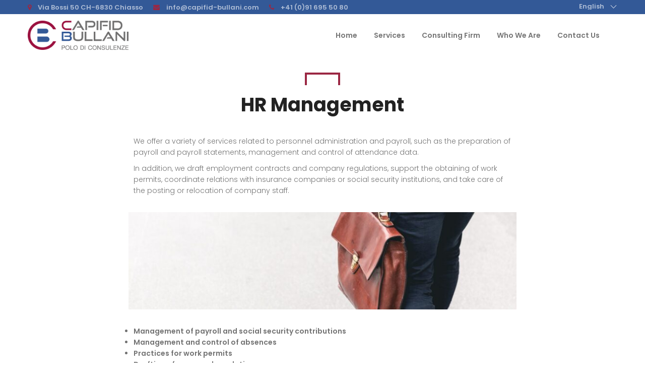

--- FILE ---
content_type: text/html; charset=UTF-8
request_url: https://www.capifid-bullani.com/en/services/hr-management/
body_size: 19021
content:
<!DOCTYPE html>
<html dir="ltr" lang="en-GB"
	prefix="og: https://ogp.me/ns#" >
<head>
	<meta charset="UTF-8">
	<meta name="viewport" content="width=device-width, initial-scale=1">
	<link rel="pingback" href="https://www.capifid-bullani.com/xmlrpc.php">

	<title>HR Management - Capifid Bullani</title>

		<!-- All in One SEO 4.4.2 - aioseo.com -->
		<meta name="robots" content="max-image-preview:large" />
		<link rel="canonical" href="https://www.capifid-bullani.com/en/services/hr-management/" />
		<meta name="generator" content="All in One SEO (AIOSEO) 4.4.2" />
		<meta property="og:locale" content="en_GB" />
		<meta property="og:site_name" content="Capifid Bullani -" />
		<meta property="og:type" content="article" />
		<meta property="og:title" content="HR Management - Capifid Bullani" />
		<meta property="og:url" content="https://www.capifid-bullani.com/en/services/hr-management/" />
		<meta property="article:published_time" content="2023-09-07T12:30:06+00:00" />
		<meta property="article:modified_time" content="2024-09-23T09:26:25+00:00" />
		<meta name="twitter:card" content="summary_large_image" />
		<meta name="twitter:title" content="HR Management - Capifid Bullani" />
		<script type="application/ld+json" class="aioseo-schema">
			{"@context":"https:\/\/schema.org","@graph":[{"@type":"BreadcrumbList","@id":"https:\/\/www.capifid-bullani.com\/en\/services\/hr-management\/#breadcrumblist","itemListElement":[{"@type":"ListItem","@id":"https:\/\/www.capifid-bullani.com\/#listItem","position":1,"item":{"@type":"WebPage","@id":"https:\/\/www.capifid-bullani.com\/","name":"Home","url":"https:\/\/www.capifid-bullani.com\/"},"nextItem":"https:\/\/www.capifid-bullani.com\/en\/services\/#listItem"},{"@type":"ListItem","@id":"https:\/\/www.capifid-bullani.com\/en\/services\/#listItem","position":2,"item":{"@type":"WebPage","@id":"https:\/\/www.capifid-bullani.com\/en\/services\/","name":"Services","url":"https:\/\/www.capifid-bullani.com\/en\/services\/"},"nextItem":"https:\/\/www.capifid-bullani.com\/en\/services\/hr-management\/#listItem","previousItem":"https:\/\/www.capifid-bullani.com\/#listItem"},{"@type":"ListItem","@id":"https:\/\/www.capifid-bullani.com\/en\/services\/hr-management\/#listItem","position":3,"item":{"@type":"WebPage","@id":"https:\/\/www.capifid-bullani.com\/en\/services\/hr-management\/","name":"HR Management","url":"https:\/\/www.capifid-bullani.com\/en\/services\/hr-management\/"},"previousItem":"https:\/\/www.capifid-bullani.com\/en\/services\/#listItem"}]},{"@type":"Organization","@id":"https:\/\/www.capifid-bullani.com\/#organization","name":"Capifid - Bullani","url":"https:\/\/www.capifid-bullani.com\/"},{"@type":"WebPage","@id":"https:\/\/www.capifid-bullani.com\/en\/services\/hr-management\/#webpage","url":"https:\/\/www.capifid-bullani.com\/en\/services\/hr-management\/","name":"HR Management - Capifid Bullani","inLanguage":"en-GB","isPartOf":{"@id":"https:\/\/www.capifid-bullani.com\/#website"},"breadcrumb":{"@id":"https:\/\/www.capifid-bullani.com\/en\/services\/hr-management\/#breadcrumblist"},"datePublished":"2023-09-07T12:30:06+02:00","dateModified":"2024-09-23T09:26:25+02:00"},{"@type":"WebSite","@id":"https:\/\/www.capifid-bullani.com\/#website","url":"https:\/\/www.capifid-bullani.com\/","name":"Capifid - Bullani","inLanguage":"en-GB","publisher":{"@id":"https:\/\/www.capifid-bullani.com\/#organization"}}]}
		</script>
		<!-- All in One SEO -->

<script id="cookieyes" type="text/javascript" src="https://cdn-cookieyes.com/client_data/454c0d6117781cca768ffdc9/script.js"></script><link rel="alternate" href="https://www.capifid-bullani.com/servizi-polo-consulenze/gestione-del-personale/" hreflang="it" />
<link rel="alternate" href="https://www.capifid-bullani.com/en/services/hr-management/" hreflang="en" />
<link rel='dns-prefetch' href='//fonts.googleapis.com' />
<link rel='dns-prefetch' href='//s.w.org' />
<link href='https://fonts.gstatic.com' crossorigin rel='preconnect' />
<link rel="alternate" type="application/rss+xml" title="Capifid Bullani &raquo; Feed" href="https://www.capifid-bullani.com/en/feed/" />
<link rel="alternate" type="application/rss+xml" title="Capifid Bullani &raquo; Comments Feed" href="https://www.capifid-bullani.com/en/comments/feed/" />
		<!-- This site uses the Google Analytics by MonsterInsights plugin v8.14.0 - Using Analytics tracking - https://www.monsterinsights.com/ -->
							<script src="//www.googletagmanager.com/gtag/js?id=G-QJNG2BRKWB"  data-cfasync="false" data-wpfc-render="false" type="text/javascript" async></script>
			<script data-cfasync="false" data-wpfc-render="false" type="text/javascript">
				var mi_version = '8.14.0';
				var mi_track_user = true;
				var mi_no_track_reason = '';
				
								var disableStrs = [
										'ga-disable-G-QJNG2BRKWB',
														];

				/* Function to detect opted out users */
				function __gtagTrackerIsOptedOut() {
					for (var index = 0; index < disableStrs.length; index++) {
						if (document.cookie.indexOf(disableStrs[index] + '=true') > -1) {
							return true;
						}
					}

					return false;
				}

				/* Disable tracking if the opt-out cookie exists. */
				if (__gtagTrackerIsOptedOut()) {
					for (var index = 0; index < disableStrs.length; index++) {
						window[disableStrs[index]] = true;
					}
				}

				/* Opt-out function */
				function __gtagTrackerOptout() {
					for (var index = 0; index < disableStrs.length; index++) {
						document.cookie = disableStrs[index] + '=true; expires=Thu, 31 Dec 2099 23:59:59 UTC; path=/';
						window[disableStrs[index]] = true;
					}
				}

				if ('undefined' === typeof gaOptout) {
					function gaOptout() {
						__gtagTrackerOptout();
					}
				}
								window.dataLayer = window.dataLayer || [];

				window.MonsterInsightsDualTracker = {
					helpers: {},
					trackers: {},
				};
				if (mi_track_user) {
					function __gtagDataLayer() {
						dataLayer.push(arguments);
					}

					function __gtagTracker(type, name, parameters) {
						if (!parameters) {
							parameters = {};
						}

						if (parameters.send_to) {
							__gtagDataLayer.apply(null, arguments);
							return;
						}

						if (type === 'event') {
														parameters.send_to = monsterinsights_frontend.v4_id;
							var hookName = name;
							if (typeof parameters['event_category'] !== 'undefined') {
								hookName = parameters['event_category'] + ':' + name;
							}

							if (typeof MonsterInsightsDualTracker.trackers[hookName] !== 'undefined') {
								MonsterInsightsDualTracker.trackers[hookName](parameters);
							} else {
								__gtagDataLayer('event', name, parameters);
							}
							
													} else {
							__gtagDataLayer.apply(null, arguments);
						}
					}

					__gtagTracker('js', new Date());
					__gtagTracker('set', {
						'developer_id.dZGIzZG': true,
											});
										__gtagTracker('config', 'G-QJNG2BRKWB', {"forceSSL":"true","link_attribution":"true"} );
															window.gtag = __gtagTracker;										(function () {
						/* https://developers.google.com/analytics/devguides/collection/analyticsjs/ */
						/* ga and __gaTracker compatibility shim. */
						var noopfn = function () {
							return null;
						};
						var newtracker = function () {
							return new Tracker();
						};
						var Tracker = function () {
							return null;
						};
						var p = Tracker.prototype;
						p.get = noopfn;
						p.set = noopfn;
						p.send = function () {
							var args = Array.prototype.slice.call(arguments);
							args.unshift('send');
							__gaTracker.apply(null, args);
						};
						var __gaTracker = function () {
							var len = arguments.length;
							if (len === 0) {
								return;
							}
							var f = arguments[len - 1];
							if (typeof f !== 'object' || f === null || typeof f.hitCallback !== 'function') {
								if ('send' === arguments[0]) {
									var hitConverted, hitObject = false, action;
									if ('event' === arguments[1]) {
										if ('undefined' !== typeof arguments[3]) {
											hitObject = {
												'eventAction': arguments[3],
												'eventCategory': arguments[2],
												'eventLabel': arguments[4],
												'value': arguments[5] ? arguments[5] : 1,
											}
										}
									}
									if ('pageview' === arguments[1]) {
										if ('undefined' !== typeof arguments[2]) {
											hitObject = {
												'eventAction': 'page_view',
												'page_path': arguments[2],
											}
										}
									}
									if (typeof arguments[2] === 'object') {
										hitObject = arguments[2];
									}
									if (typeof arguments[5] === 'object') {
										Object.assign(hitObject, arguments[5]);
									}
									if ('undefined' !== typeof arguments[1].hitType) {
										hitObject = arguments[1];
										if ('pageview' === hitObject.hitType) {
											hitObject.eventAction = 'page_view';
										}
									}
									if (hitObject) {
										action = 'timing' === arguments[1].hitType ? 'timing_complete' : hitObject.eventAction;
										hitConverted = mapArgs(hitObject);
										__gtagTracker('event', action, hitConverted);
									}
								}
								return;
							}

							function mapArgs(args) {
								var arg, hit = {};
								var gaMap = {
									'eventCategory': 'event_category',
									'eventAction': 'event_action',
									'eventLabel': 'event_label',
									'eventValue': 'event_value',
									'nonInteraction': 'non_interaction',
									'timingCategory': 'event_category',
									'timingVar': 'name',
									'timingValue': 'value',
									'timingLabel': 'event_label',
									'page': 'page_path',
									'location': 'page_location',
									'title': 'page_title',
								};
								for (arg in args) {
																		if (!(!args.hasOwnProperty(arg) || !gaMap.hasOwnProperty(arg))) {
										hit[gaMap[arg]] = args[arg];
									} else {
										hit[arg] = args[arg];
									}
								}
								return hit;
							}

							try {
								f.hitCallback();
							} catch (ex) {
							}
						};
						__gaTracker.create = newtracker;
						__gaTracker.getByName = newtracker;
						__gaTracker.getAll = function () {
							return [];
						};
						__gaTracker.remove = noopfn;
						__gaTracker.loaded = true;
						window['__gaTracker'] = __gaTracker;
					})();
									} else {
										console.log("");
					(function () {
						function __gtagTracker() {
							return null;
						}

						window['__gtagTracker'] = __gtagTracker;
						window['gtag'] = __gtagTracker;
					})();
									}
			</script>
				<!-- / Google Analytics by MonsterInsights -->
				<script type="text/javascript">
			window._wpemojiSettings = {"baseUrl":"https:\/\/s.w.org\/images\/core\/emoji\/13.0.0\/72x72\/","ext":".png","svgUrl":"https:\/\/s.w.org\/images\/core\/emoji\/13.0.0\/svg\/","svgExt":".svg","source":{"concatemoji":"https:\/\/www.capifid-bullani.com\/wp-includes\/js\/wp-emoji-release.min.js?ver=5.5.7"}};
			!function(e,a,t){var n,r,o,i=a.createElement("canvas"),p=i.getContext&&i.getContext("2d");function s(e,t){var a=String.fromCharCode;p.clearRect(0,0,i.width,i.height),p.fillText(a.apply(this,e),0,0);e=i.toDataURL();return p.clearRect(0,0,i.width,i.height),p.fillText(a.apply(this,t),0,0),e===i.toDataURL()}function c(e){var t=a.createElement("script");t.src=e,t.defer=t.type="text/javascript",a.getElementsByTagName("head")[0].appendChild(t)}for(o=Array("flag","emoji"),t.supports={everything:!0,everythingExceptFlag:!0},r=0;r<o.length;r++)t.supports[o[r]]=function(e){if(!p||!p.fillText)return!1;switch(p.textBaseline="top",p.font="600 32px Arial",e){case"flag":return s([127987,65039,8205,9895,65039],[127987,65039,8203,9895,65039])?!1:!s([55356,56826,55356,56819],[55356,56826,8203,55356,56819])&&!s([55356,57332,56128,56423,56128,56418,56128,56421,56128,56430,56128,56423,56128,56447],[55356,57332,8203,56128,56423,8203,56128,56418,8203,56128,56421,8203,56128,56430,8203,56128,56423,8203,56128,56447]);case"emoji":return!s([55357,56424,8205,55356,57212],[55357,56424,8203,55356,57212])}return!1}(o[r]),t.supports.everything=t.supports.everything&&t.supports[o[r]],"flag"!==o[r]&&(t.supports.everythingExceptFlag=t.supports.everythingExceptFlag&&t.supports[o[r]]);t.supports.everythingExceptFlag=t.supports.everythingExceptFlag&&!t.supports.flag,t.DOMReady=!1,t.readyCallback=function(){t.DOMReady=!0},t.supports.everything||(n=function(){t.readyCallback()},a.addEventListener?(a.addEventListener("DOMContentLoaded",n,!1),e.addEventListener("load",n,!1)):(e.attachEvent("onload",n),a.attachEvent("onreadystatechange",function(){"complete"===a.readyState&&t.readyCallback()})),(n=t.source||{}).concatemoji?c(n.concatemoji):n.wpemoji&&n.twemoji&&(c(n.twemoji),c(n.wpemoji)))}(window,document,window._wpemojiSettings);
		</script>
		<style type="text/css">
img.wp-smiley,
img.emoji {
	display: inline !important;
	border: none !important;
	box-shadow: none !important;
	height: 1em !important;
	width: 1em !important;
	margin: 0 .07em !important;
	vertical-align: -0.1em !important;
	background: none !important;
	padding: 0 !important;
}
</style>
	<link rel='stylesheet' id='wp-block-library-css'  href='https://www.capifid-bullani.com/wp-includes/css/dist/block-library/style.min.css?ver=5.5.7' type='text/css' media='all' />
<link rel='stylesheet' id='wp-block-library-theme-css'  href='https://www.capifid-bullani.com/wp-includes/css/dist/block-library/theme.min.css?ver=5.5.7' type='text/css' media='all' />
<link rel='stylesheet' id='svp_block_free-style-css-css'  href='https://www.capifid-bullani.com/wp-content/plugins/super-video-player/admin/blocks/dist/blocks.style.build.css' type='text/css' media='all' />
<link rel='stylesheet' id='wc-block-vendors-style-css'  href='https://www.capifid-bullani.com/wp-content/plugins/woocommerce/packages/woocommerce-blocks/build/vendors-style.css?ver=3.4.0' type='text/css' media='all' />
<link rel='stylesheet' id='wc-block-style-css'  href='https://www.capifid-bullani.com/wp-content/plugins/woocommerce/packages/woocommerce-blocks/build/style.css?ver=3.4.0' type='text/css' media='all' />
<link rel='stylesheet' id='contact-form-7-css'  href='https://www.capifid-bullani.com/wp-content/plugins/contact-form-7/includes/css/styles.css?ver=5.3.2' type='text/css' media='all' />
<link rel='stylesheet' id='rs-plugin-settings-css'  href='https://www.capifid-bullani.com/wp-content/plugins/revslider/public/assets/css/rs6.css?ver=6.2.2' type='text/css' media='all' />
<style id='rs-plugin-settings-inline-css' type='text/css'>
#rs-demo-id {}
</style>
<link rel='stylesheet' id='bplugins-plyrio-css'  href='https://www.capifid-bullani.com/wp-content/plugins/super-video-player//public/css/player-style.css?ver=1.6.9' type='text/css' media='all' />
<link rel='stylesheet' id='woocommerce-general-css'  href='https://www.capifid-bullani.com/wp-content/plugins/woocommerce/assets/css/woocommerce.css?ver=4.6.3' type='text/css' media='all' />
<style id='woocommerce-inline-inline-css' type='text/css'>
.woocommerce form .form-row .required { visibility: visible; }
</style>
<link rel='stylesheet' id='select2-css'  href='https://www.capifid-bullani.com/wp-content/plugins/woocommerce/assets/css/select2.css?ver=4.6.3' type='text/css' media='all' />
<link rel='stylesheet' id='wp-job-manager-frontend-css'  href='https://www.capifid-bullani.com/wp-content/plugins/wp-job-manager/assets/css/frontend.css?ver=1.34.3' type='text/css' media='all' />
<link rel='stylesheet' id='tt-easy-google-fonts-css'  href='https://fonts.googleapis.com/css?family=Poppins%3A300%2C500&#038;subset=latin%2Call&#038;ver=5.5.7' type='text/css' media='all' />
<link rel='stylesheet' id='amwal-fonts-css'  href='https://fonts.googleapis.com/css?family=Montserrat%3A400%2C700%7CPoppins%3A400%2C600%2C500%2C300%2C700&#038;subset=latin%2Clatin-ext&#038;ver=20160921' type='text/css' media='all' />
<link rel='stylesheet' id='font-awesome-css'  href='https://www.capifid-bullani.com/wp-content/themes/amwal/css/font-awesome.min.css?ver=20160921' type='text/css' media='all' />
<link rel='stylesheet' id='icomoon-css'  href='https://www.capifid-bullani.com/wp-content/themes/amwal/css/icomoon.min.css?ver=20160921' type='text/css' media='all' />
<link rel='stylesheet' id='linearicons-css'  href='https://www.capifid-bullani.com/wp-content/themes/amwal/css/linearicons.min.css?ver=20160921' type='text/css' media='all' />
<link rel='stylesheet' id='bootstrap-css'  href='https://www.capifid-bullani.com/wp-content/themes/amwal/css/bootstrap.min.css?ver=3.3.6' type='text/css' media='all' />
<link rel='stylesheet' id='amwal-css'  href='https://www.capifid-bullani.com/wp-content/themes/amwal/style.css?ver=20160921' type='text/css' media='all' />
<style id='amwal-inline-css' type='text/css'>
.site-header .logo img  {width:200px; }.footer-extra {background-color: #FFFFFF;}.footer-newsletter {background-image: url(https://www.capifid-bullani.com/wp-content/uploads/2020/06/newsletter-bg.jpg);background-repeat: repeat;background-position:  top;background-attachment: scroll;background-size: cover;}	/* Color Scheme */

	/*Background Color*/

	.btn-primary:hover,.btn-primary:active,.btn-primary:focus,
	.btn-default,
	.btn-default:hover,.btn-default:active,.btn-default:focus,
	.woo-btn,
	.woo-btn-2:hover,.woo-btn-2:focus,
	.amwal-language-switcher ul ul li,.amwal-lang_sel ul ul li, #lang_sel ul ul li,
	.site-header .primary-nav ul ul,
	.header-top-style-3 .site-header,
	.header-top-style-4 .header-primary-menu .primary-nav .menu > li.current-menu-parent:after,
	.header-top-style-5 .header-primary-menu .primary-nav .menu > li.current-menu-parent:after,
	.header-top-style-6 .header-primary-menu .primary-nav .menu > li.current-menu-parent:after,
	.header-top-style-7 .header-primary-menu .primary-nav .menu > li.current-menu-parent:after,
	.header-top-style-4 .header-primary-menu .primary-nav .menu > li.current-menu-item:after,
	.header-top-style-5 .header-primary-menu .primary-nav .menu > li.current-menu-item:after,
	.header-top-style-6 .header-primary-menu .primary-nav .menu > li.current-menu-item:after,
	.header-top-style-7 .header-primary-menu .primary-nav .menu > li.current-menu-item:after,
	.header-top-style-4 .header-primary-menu .primary-nav .menu > li.current-menu-ancestor:after,
	.header-top-style-5 .header-primary-menu .primary-nav .menu > li.current-menu-ancestor:after,
	.header-top-style-6 .header-primary-menu .primary-nav .menu > li.current-menu-ancestor:after,
	.header-top-style-7 .header-primary-menu .primary-nav .menu > li.current-menu-ancestor:after,
	.header-top-style-4 .header-primary-menu .primary-nav .menu > li:after,
	.header-top-style-5 .header-primary-menu .primary-nav .menu > li:after,
	.header-top-style-6 .header-primary-menu .primary-nav .menu > li:after,
	.header-top-style-7 .header-primary-menu .primary-nav .menu > li:after,
	.header-top-style-6 .site-header .extra-button .link:hover,
	.header-top-style-6 .site-header .extra-button .link:active,
	.header-top-style-6 .site-header .extra-button .link:focus,
	.header-top-style-7 .topbar,
	.header-top-style-7 .site-header .extra-button .link:hover,.header-top-style-7 .site-header .extra-button .link:active,.header-top-style-7 .site-header .extra-button .link:focus,
	.header-top-style-8 .site-header .extra-button .link:hover,.header-top-style-8 .site-header .extra-button .link:active,.header-top-style-8 .site-header .extra-button .link:focus,
	.numeric-navigation .page-numbers,
	.item-new-list .entry-header .entry-format.format-link .link-block:hover,
	.item-new-list .entry-content .btn-link:hover,.item-new-list .entry-content .btn-link:active,.item-new-list .entry-content .btn-link:focus,
	.blog-single .entry-footer .social-links a:hover,
	.amwal-service-item .entry-content .entry-title,
	.amwal-service-item .entry-content .service-content .view-more:hover,.amwal-service-item .entry-content .service-content .view-more:active,.amwal-service-item .entry-content .service-content .view-more:focus,
	.post-type-archive-portfolio_project .filters-dropdown ul.option-set li a:hover,.tax-portfolio_category .filters-dropdown ul.option-set li a:hover,.post-type-archive-portfolio_project .filters-dropdown ul.option-set li a:active,.tax-portfolio_category .filters-dropdown ul.option-set li a:active,.post-type-archive-portfolio_project .filters-dropdown ul.option-set li a:focus,.tax-portfolio_category .filters-dropdown ul.option-set li a:focus,
	.post-type-archive-portfolio_project .filters-dropdown ul.option-set li a:hover,.tax-portfolio_category .filters-dropdown ul.option-set li a:hover,
	.testimonial-view-list .amwal-testimonial-item:before,
	.comment .comment-author .reply .comment-reply-link:hover,
	.comment-respond .comment-form .form-submit .submit:hover,.comment-respond .comment-form .form-submit .submit:active,.comment-respond .comment-form .form-submit .submit:focus,
	.service-sidebar .widget .widget-title,.page-sidebar .widget .widget-title,.team-sidebar .widget .widget-title,.testimonial-sidebar .widget .widget-title,
	.service-sidebar .widget_text .button a,.page-sidebar .widget_text .button a,.team-sidebar .widget_text .button a,.testimonial-sidebar .widget_text .button a,
	.tabs-widget .tabs-nav li a,
	.widget_mc4wp_form_widget .mc4wp-form input[type='submit']:hover,
	.site-footer .footer-widgets .widget.widget_mc4wp_form_widget .mc4wp-form input[type='submit']:hover,
	.backtotop:hover,
	.woocommerce .added_to_cart:hover,.woocommerce button.button:hover,.woocommerce a.button:hover,.woocommerce input.button:hover,.woocommerce #respond input#submit:hover,.woocommerce .added_to_cart:focus,.woocommerce button.button:focus,.woocommerce a.button:focus,.woocommerce input.button:focus,.woocommerce #respond input#submit:focus,
	.woocommerce .added_to_cart:hover,.woocommerce button.button:hover,.woocommerce a.button:hover,.woocommerce input.button:hover,.woocommerce #respond input#submit:hover,.woocommerce .added_to_cart:focus,.woocommerce button.button:focus,.woocommerce a.button:focus,.woocommerce input.button:focus,.woocommerce #respond input#submit:focus,
	.woocommerce .added_to_cart.alt:hover,.woocommerce button.button.alt:hover,.woocommerce a.button.alt:hover,.woocommerce input.button.alt:hover,.woocommerce #respond input#submit.alt:hover,.woocommerce .added_to_cart.alt:focus,.woocommerce button.button.alt:focus,.woocommerce a.button.alt:focus,.woocommerce input.button.alt:focus,.woocommerce #respond input#submit.alt:focus,
	.woocommerce .added_to_cart.alt:hover,.woocommerce button.button.alt:hover,.woocommerce a.button.alt:hover,.woocommerce input.button.alt:hover,.woocommerce #respond input#submit.alt:hover,.woocommerce .added_to_cart.alt:focus,.woocommerce button.button.alt:focus,.woocommerce a.button.alt:focus,.woocommerce input.button.alt:focus,.woocommerce #respond input#submit.alt:focus,
	.woocommerce input.button:disabled:hover,.woocommerce input.button:disabled[disabled]:hover,.woocommerce input.button:disabled:focus,.woocommerce input.button:disabled[disabled]:focus,
	.woocommerce input.button:disabled:hover,.woocommerce input.button:disabled[disabled]:hover,.woocommerce input.button:disabled:focus,.woocommerce input.button:disabled[disabled]:focus,
	.woocommerce div.product div.summary button.single_add_to_cart_button,
	.woocommerce div.product .woocommerce-tabs ul.tabs li,
	.woocommerce form.checkout table.shop_table tfoot .order-total,
	.woocommerce form.checkout #payment div.place-order .button,
	.woocommerce table.shop_table thead,
	.woocommerce .shop-sidebar .widget-title,
	.woocommerce .widget_price_filter .price_slider_amount .button,
	.woocommerce nav.woocommerce-pagination ul li .page-numbers,
	.woocommerce .customer-login .tabs-nav li,
	.woocommerce-account form.login .button,.woocommerce-account form.register .button,
	.woocommerce-account .woocommerce-MyAccount-content form.edit-account .button,
	.woocommerce-cart table.cart td.actions .checkout-button,
	.woocommerce-cart table.cart td.actions .coupon .button,
	.woocommerce-cart .shipping-calculator-form .button,
	.main-bg-color,
	.amwal-btn-2
	{
		background-color: #003087
	}
	/*Border Color*/

	.item-new-list .entry-header .entry-format.format-gallery .format-gallery-slider .owl-controls .owl-pagination .owl-page,
	.post-type-archive-portfolio_project .filters-dropdown ul.option-set li a:hover,.tax-portfolio_category .filters-dropdown ul.option-set li a:hover
	{
		border-color: #003087
	}

	/*Border Left*/

	.blog-single .entry-content blockquote
	{
		border-left-color: #003087
	}
	/*Color*/

	a,
	.site-header .nav a:hover,
	.header-top-style-4 .header-primary-menu .menu-extra .extra-menu-item.menu-item-search .item-search:hover,.header-top-style-5 .header-primary-menu .menu-extra .extra-menu-item.menu-item-search .item-search:hover,.header-top-style-6 .header-primary-menu .menu-extra .extra-menu-item.menu-item-search .item-search:hover,.header-top-style-7 .header-primary-menu .menu-extra .extra-menu-item.menu-item-search .item-search:hover,
	.header-top-style-4 .header-primary-menu .menu-extra .extra-menu-item.menu-item-cart .cart-contents:hover,.header-top-style-5 .header-primary-menu .menu-extra .extra-menu-item.menu-item-cart .cart-contents:hover,.header-top-style-6 .header-primary-menu .menu-extra .extra-menu-item.menu-item-cart .cart-contents:hover,.header-top-style-7 .header-primary-menu .menu-extra .extra-menu-item.menu-item-cart .cart-contents:hover,
	.blog-single .entry-footer .text-left i,
	.blog-single .entry-footer .text-left .category-links a:hover,
	.amwal-team-featured li,
	.comment-content .comment-metadata span i,
	.widget select option,
	.widget_categories li a,.widget_recent_comments li a,.widget_rss li a,.widget_pages li a,.widget_archive li a,.widget_nav_menu li a,.widget_recent_entries li a,.widget_meta li a,.widget-recent-comments li a,
	.widget_tag_cloud .tagcloud a,
	.widget-recent-comments li,
	.widget_search .search-form .search-field,
	.recent-posts-widget .recent-post .post-text .post-title,
	.tweets-widget .latest-tweets .tweet-item a,
	.social-links-widget a,
	.woocommerce div.product form.cart .variations .label,
	.woocommerce .quantity .increase i,.woocommerce .quantity .decrease i,
	.main-color
	{
		color: #003087
	}

	/* -------------- Secondary Color -------------- */
	/*Background Color*/

	.owl-controls .owl-buttons div,
	.owl-controls .owl-buttons div:hover,
	.btn-primary,
	.btn-default,
	.woo-btn:hover,.woo-btn:focus,
	.woo-btn-2,
	.amwal-language-switcher ul ul li:hover,.amwal-lang_sel ul ul li:hover, #lang_sel ul ul li:hover,
	.site-header .primary-nav .menu > li.current-menu-parent:after,.site-header .primary-nav .menu > li.current-menu-item:after,.site-header .primary-nav .menu > li.current-menu-ancestor:after,
	.site-header .primary-nav .menu > li:after,
	.site-header .primary-nav li li:hover,
	.header-top-style-3 .site-header .header-col-left .menu-logo,
	.header-top-style-4 .header-primary-menu,
	.header-top-style-5 .header-primary-menu .primary-nav .menu > li.current-menu-parent:after,.header-top-style-6 .header-primary-menu .primary-nav .menu > li.current-menu-parent:after,.header-top-style-5 .header-primary-menu .primary-nav .menu > li.current-menu-item:after,.header-top-style-6 .header-primary-menu .primary-nav .menu > li.current-menu-item:after,.header-top-style-5 .header-primary-menu .primary-nav .menu > li.current-menu-ancestor:after,.header-top-style-6 .header-primary-menu .primary-nav .menu > li.current-menu-ancestor:after,
	.header-top-style-5 .header-primary-menu .primary-nav .menu > li:after,.header-top-style-6 .header-primary-menu .primary-nav .menu > li:after,
	.header-top-style-6 .site-header .extra-button .link,
	.header-top-style-7 .site-header .extra-button .link,
	.header-top-style-7 .header-primary-menu .primary-nav .menu > li.current-menu-parent:after,.header-top-style-7 .header-primary-menu .primary-nav .menu > li.current-menu-item:after,.header-top-style-7 .header-primary-menu .primary-nav .menu > li.current-menu-ancestor:after,
	.header-top-style-7 .header-primary-menu .primary-nav .menu > li:after,
	.header-top-style-8 .site-header .extra-button .link,
	.header-transparent.header-top-style-2 .site-header .primary-nav .menu > li.current-menu-parent:after,.header-transparent.header-top-style-2 .site-header .primary-nav .menu > li.current-menu-item:after,.header-transparent.header-top-style-2 .site-header .primary-nav .menu > li.current-menu-ancestor:after,
	.numeric-navigation a:hover,.numeric-navigation span.current,
	.item-new-list .entry-header .entry-format.format-gallery .format-gallery-slider .owl-controls .owl-pagination .owl-page.active,.item-new-list .entry-header .entry-format.format-gallery .format-gallery-slider .owl-controls .owl-pagination .owl-page:hover,
	.item-new-list .entry-content .btn-link,
	.amwal-service-item .entry-content .service-content .view-more,
	.post-type-archive-portfolio_project .portfolio-item .portfolio-image .content .title:after,.tax-portfolio_category .portfolio-item .portfolio-image .content .title:after,
	.post-type-archive-portfolio_project .filters-dropdown ul.option-set li a.selected,.tax-portfolio_category .filters-dropdown ul.option-set li a.selected,.post-type-archive-portfolio_project .filters-dropdown ul.option-set li a:hover,.tax-portfolio_category .filters-dropdown ul.option-set li a:hover,
	.single-team_member .team-single .entry-content .team-contact-form .contact-form-title:before,
	.testimonial-view-list .amwal-testimonial-item .entry-content .testimonial-byline:before,
	.testimonial-view-grid .amwal-testimonial-item .entry-content .testimonial-byline:before,
	.comments-title:after,
	.comment .comment-author .reply .comment-reply-link,
	.comment-respond .comment-reply-title:after,
	.comment-respond .comment-form .form-submit .submit,
	.service-sidebar .widget .widget-title:before,.page-sidebar .widget .widget-title:before,.team-sidebar .widget .widget-title:before,.testimonial-sidebar .widget .widget-title:before,
	.service-sidebar .widget_categories li:hover,.page-sidebar .widget_categories li:hover,.team-sidebar .widget_categories li:hover,.testimonial-sidebar .widget_categories li:hover,.service-sidebar .widget_recent_comments li:hover,.page-sidebar .widget_recent_comments li:hover,.team-sidebar .widget_recent_comments li:hover,.testimonial-sidebar .widget_recent_comments li:hover,.service-sidebar .widget_rss li:hover,.page-sidebar .widget_rss li:hover,.team-sidebar .widget_rss li:hover,.testimonial-sidebar .widget_rss li:hover,.service-sidebar .widget_pages li:hover,.page-sidebar .widget_pages li:hover,.team-sidebar .widget_pages li:hover,.testimonial-sidebar .widget_pages li:hover,.service-sidebar .widget_archive li:hover,.page-sidebar .widget_archive li:hover,.team-sidebar .widget_archive li:hover,.testimonial-sidebar .widget_archive li:hover,.service-sidebar .widget_nav_menu li:hover,.page-sidebar .widget_nav_menu li:hover,.team-sidebar .widget_nav_menu li:hover,.testimonial-sidebar .widget_nav_menu li:hover,.service-sidebar .widget_recent_entries li:hover,.page-sidebar .widget_recent_entries li:hover,.team-sidebar .widget_recent_entries li:hover,.testimonial-sidebar .widget_recent_entries li:hover,.service-sidebar .widget_meta li:hover,.page-sidebar .widget_meta li:hover,.team-sidebar .widget_meta li:hover,.testimonial-sidebar .widget_meta li:hover,.service-sidebar .widget-recent-comments li:hover,.page-sidebar .widget-recent-comments li:hover,.team-sidebar .widget-recent-comments li:hover,.testimonial-sidebar .widget-recent-comments li:hover,
	.service-sidebar .widget_text .button a:hover,.page-sidebar .widget_text .button a:hover,.team-sidebar .widget_text .button a:hover,.testimonial-sidebar .widget_text .button a:hover,
	.widget_tag_cloud .tagcloud a:hover,
	.tabs-widget .tabs-nav li a.active,
	.tweets-widget .latest-tweets .owl-controls .owl-page.active span,.tweets-widget .latest-tweets .owl-controls .owl-page:hover span,
	.widget_mc4wp_form_widget .mc4wp-form input[type='submit'],
	.site-footer .footer-widgets .widget .widget-title:before,
	.site-footer .footer-widgets .widget ul.widget-footer-social li a:hover,
	.site-footer .footer-widgets .widget.widget_mc4wp_form_widget .mc4wp-form input[type='submit'],
	.site-footer .footer-widgets .widget.tweets-widget .latest-tweets .owl-controls .owl-page.active span,.site-footer .footer-widgets .widget.tweets-widget .latest-tweets .owl-controls .owl-page:hover span,
	.site-footer .footer-widgets .widget.widget_tag_cloud .tagcloud a:hover,
	.header-top-style-8 .topbar .topbar-right .widget:first-child,
	.woocommerce .added_to_cart,.woocommerce button.button,.woocommerce a.button,.woocommerce input.button,.woocommerce #respond input#submit,
	.woocommerce .added_to_cart.alt,.woocommerce button.button.alt,.woocommerce a.button.alt,.woocommerce input.button.alt,.woocommerce #respond input#submit.alt,
	.woocommerce input.button:disabled,.woocommerce input.button:disabled[disabled],
	.woocommerce .shop-toolbar h2:after,.woocommerce .woocommerce-billing-fields h3:after,.woocommerce h3 label:after,.woocommerce h3.payment_heading:after,.woocommerce #order_review_heading:after,.woocommerce .cart_totals h2:after,.woocommerce .cross-sells h2:after,.woocommerce .col2-set h2:after,
	.woocommerce div.product .woocommerce-tabs ul.tabs li.active,.woocommerce div.product .woocommerce-tabs ul.tabs li:hover,
	.woocommerce #reviews #review_form .comment-form .form-submit input.submit,
	.woocommerce .related.products h2:after,.woocommerce .up-sells h2:after,
	.woocommerce form.checkout h3#ship-to-different-address label:after,
	.woocommerce form.checkout #payment div.place-order .button:hover,.woocommerce form.checkout #payment div.place-order .button:focus,
	.woocommerce form.checkout #payment div.place-order .button:hover,.woocommerce form.checkout #payment div.place-order .button:focus,
	.woocommerce .shop-sidebar .widget-title:before,
	.woocommerce .widget_product_categories li:hover,
	.woocommerce .widget_product_categories li:hover li,
	.woocommerce .widget_price_filter .price_slider .ui-slider-range,
	.woocommerce .widget_price_filter .price_slider .ui-slider-handle,
	.woocommerce .widget_price_filter .price_slider_amount .button:hover,
	.woocommerce nav.woocommerce-pagination ul li .page-numbers:hover,.woocommerce nav.woocommerce-pagination ul li .page-numbers:focus,.woocommerce nav.woocommerce-pagination ul li .page-numbers.current,
	.woocommerce .customer-login .tabs-nav li.active,
	.woocommerce-account form.login .button:hover,.woocommerce-account form.register .button:hover,.woocommerce-account form.login .button:focus,.woocommerce-account form.register .button:focus,
	.woocommerce-account form.login .button:hover,.woocommerce-account form.register .button:hover,.woocommerce-account form.login .button:focus,.woocommerce-account form.register .button:focus,
	.woocommerce-account .woocommerce-MyAccount-content form.edit-account .button:hover,.woocommerce-account .woocommerce-MyAccount-content form.edit-account .button:focus,
	.woocommerce-account .woocommerce-MyAccount-content form.edit-account .button:hover,.woocommerce-account .woocommerce-MyAccount-content form.edit-account .button:focus,
	.woocommerce-cart table.cart td.actions .checkout-button:hover,.woocommerce-cart table.cart td.actions .checkout-button:focus,
	.woocommerce-cart table.cart td.actions .checkout-button:hover,.woocommerce-cart table.cart td.actions .checkout-button:focus,
	.woocommerce-cart table.cart td.actions .coupon .button:hover,.woocommerce-cart table.cart td.actions .coupon .button:focus,
	.woocommerce-cart table.cart td.actions .coupon .button:hover,.woocommerce-cart table.cart td.actions .coupon .button:focus,
	.woocommerce-cart .shipping-calculator-form .button:hover,.woocommerce-cart .shipping-calculator-form .button:focus,
	.woocommerce-cart .shipping-calculator-form .button:hover,.woocommerce-cart .shipping-calculator-form .button:focus,
	.woocommerce-cart .cart_totals table.shop_table tr th,
	.woocommerce-cart .wc-proceed-to-checkout a.button,
	.sub-bg-color
	{
		background-color: #9b2743
	}
	/*Border Color*/

	.header-top-style-4 .header-info ul.contacts-info li i,.header-top-style-5 .header-info ul.contacts-info li i,.header-top-style-6 .header-info ul.contacts-info li i,.header-top-style-7 .header-info ul.contacts-info li i,
	.item-new-list .entry-header .entry-format.format-gallery .format-gallery-slider .owl-controls .owl-pagination .owl-page.active,.item-new-list .entry-header .entry-format.format-gallery .format-gallery-slider .owl-controls .owl-pagination .owl-page:hover,
	.post-type-archive-portfolio_project .filters-dropdown ul.option-set li a.selected,.tax-portfolio_category .filters-dropdown ul.option-set li a.selected,.post-type-archive-portfolio_project .filters-dropdown ul.option-set li a:hover,.tax-portfolio_category .filters-dropdown ul.option-set li a:hover,
	.tweets-widget .latest-tweets .owl-controls .owl-page.active span,.tweets-widget .latest-tweets .owl-controls .owl-page:hover span,
	.site-footer .footer-widgets .widget.tweets-widget .latest-tweets .owl-controls .owl-page.active span,.site-footer .footer-widgets .widget.tweets-widget .latest-tweets .owl-controls .owl-page:hover span,
	.site-footer .footer-widgets .widget.widget_tag_cloud .tagcloud a:hover,
	.woocommerce div.product .woocommerce-tabs ul.tabs li.active,.woocommerce div.product .woocommerce-tabs ul.tabs li:hover
	{
		border-color: #9b2743
	}
	/*Color*/

	.topbar .fa,
	.site-header .menu-extra .extra-menu-item.menu-item-search .item-search:hover,
	.site-header .menu-extra .extra-menu-item.menu-item-cart .cart-contents:hover,
	.header-top-style-2 .site-header .header-col-right .header-info i,
	.header-top-style-2 .site-header .header-col-right .header-socials a:hover,
	.header-top-style-3 .site-header .header-col-right .header-info i,
	.header-top-style-3 .site-header .header-col-right .header-socials a:hover,
	.header-top-style-4 .header-info ul.contacts-info li i,.header-top-style-5 .header-info ul.contacts-info li i,.header-top-style-6 .header-info ul.contacts-info li i,.header-top-style-7 .header-info ul.contacts-info li i,
	.header-top-style-5 .header-primary-menu .menu-extra .extra-menu-item.menu-item-search .item-search:hover,.header-top-style-6 .header-primary-menu .menu-extra .extra-menu-item.menu-item-search .item-search:hover,
	.header-top-style-5 .header-primary-menu .menu-extra .extra-menu-item.menu-item-cart .cart-contents:hover,.header-top-style-6 .header-primary-menu .menu-extra .extra-menu-item.menu-item-cart .cart-contents:hover,
	.header-top-style-5 .header-primary-menu .header-socials a:hover,.header-top-style-6 .header-primary-menu .header-socials a:hover,
	.header-transparent.header-top-style-2 .site-header .header-col-right .header-socials a:hover,
	.item-new-list .entry-header .entry-format.format-quote blockquote cite a,
	.item-new-list .entry-content .entry-title a:hover,
	.item-new-list .entry-content .entry-meta:hover,
	.item-new-list .entry-content .entry-meta i,
	.amwal-service-item .entry-content .entry-title .service-title:hover,
	.post-type-archive-portfolio_project .portfolio-item .portfolio-image .content .title,.tax-portfolio_category .portfolio-item .portfolio-image .content .title,
	.amwal-team-item .entry-content .team-item-social .socials-icon li a:hover,
	.single-team_member .team-single .entry-header .team-info .team-contact .team-socials .socials-icon li a:hover,
	.amwal-team-featured li:before,
	.testimonial-view-list .amwal-testimonial-item .entry-content .testimonial-byline,
	.testimonial-view-grid .amwal-testimonial-item .entry-content .testimonial-byline,
	.error404 .not-found .page-content p a,
	.error404 .not-found .page-content .page-title,
	.error404 .not-found .page-content .search-form:before,
	.error404 .not-found .page-content .copyright a:hover,
	.page-template-template-job ul i,
	.widget_categories li:hover:before,.widget_recent_comments li:hover:before,.widget_rss li:hover:before,.widget_pages li:hover:before,.widget_archive li:hover:before,.widget_nav_menu li:hover:before,.widget_recent_entries li:hover:before,.widget_meta li:hover:before,.widget-recent-comments li:hover:before,
	.widget_categories li a:hover,.widget_recent_comments li a:hover,.widget_rss li a:hover,.widget_pages li a:hover,.widget_archive li a:hover,.widget_nav_menu li a:hover,.widget_recent_entries li a:hover,.widget_meta li a:hover,.widget-recent-comments li a:hover,
	.recent-post .post-text .post-title:hover,.popular-post .post-text .post-title:hover,
	.recent-posts-widget .recent-post .post-text .post-title:hover,
	.tweets-widget .latest-tweets .tweet-item a:hover,
	.social-links-widget a:hover,
	.site-footer .footer-widgets .widget ul.footer-address li a:hover,
	.site-footer .footer-widgets .widget.widget_nav_menu li a:hover,
	.site-footer .footer-widgets .widget.recent-posts-widget .recent-post .post-text .post-title:hover,
	.site-footer .footer-widgets .widget.tweets-widget .latest-tweets .tweet-item a:hover,
	.site-footer .footer-newsletter.amwal-newletter .b-content .title span,
	.site-info .copyright a:hover,
	.footer-extra.footer-extra-layout-1 .footer-social-content .primary-color,
	.woocommerce .star-rating span:before,
	.woocommerce div.product div.summary p.price del,
	.woocommerce #reviews #review_form .comment-form .comment-form-rating .stars a,
	.woocommerce #reviews #comments ol.commentlist li .comment-text p.meta,
	.woocommerce .quantity .increase i:hover,.woocommerce .quantity .decrease i:hover,
	.woocommerce ul.products li.product .price del,
	.woocommerce-account .woocommerce-MyAccount-navigation ul li:hover a,.woocommerce-account .woocommerce-MyAccount-navigation ul li.is-active a,
	.woocommerce-cart a.remove,
	.woocommerce-cart a.remove:hover,
	.site-banner .breadcrumbs a.home i,
	.sub-color
	{
		color: #9b2743
	}

	.header-top-style-8 .topbar {
		background: linear-gradient(to right, #003087 0%, #003087 75%, #9b2743 75%, #9b2743 100%);
	}

.site-header .nav a{color: #757575;}
</style>
<link rel='stylesheet' id='amwal-shortcodes-css'  href='https://www.capifid-bullani.com/wp-content/plugins/vc-addons-amwal//assets/css/frontend.css?ver=1.0.0' type='text/css' media='all' />
<style id='amwal-shortcodes-inline-css' type='text/css'>
		/* Color Scheme */
		/* Primary Color */
		/*Background Color*/

		.btn-primary:hover,.btn-primary:active,.btn-primary:focus,
		.btn-default,
		.btn-default:hover,.btn-default:active,.btn-default:focus,
		.woo-btn,
		.woo-btn-2:hover,.woo-btn-2:focus,
		.amwal-clients.clients-style-2 .owl-controls .owl-buttons div,
		.amwal-services-carousel .item-services .service-content .service-box-content .view-more:hover,
		.amwal-services-carousel .item-services .service-content .service-box-content .view-more:active,
		.amwal-services-carousel .item-services .service-content .service-box-content .view-more:focus,
		.amwal-services-carousel .owl-controls .owl-pagination,
		.amwal-services-carousel .button-link .view-more:hover,
		.amwal-services-carousel .button-link .view-more:active,
		.amwal-services-carousel .button-link .view-more:focus,
		.amwal-services-carousel.services-style-1 .owl-controls,
		.amwal-services-carousel.services-style-2 .item-services.no-bg .service-content .service-bg:after,
		.amwal-portfolio .filters-dropdown ul.option-set li a,
		.amwal-portfolio .filters-dropdown ul.option-set li a:hover,.amwal-portfolio .filters-dropdown ul.option-set li a:active,.amwal-portfolio .filters-dropdown ul.option-set li a:focus,
		.amwal-portfolio.portfolio-style-1 .view-more .link:hover,.amwal-portfolio.portfolio-style-1 .view-more .link:active,.amwal-portfolio.portfolio-style-1 .view-more .link:focus,
		.amwal-portfolio.portfolio-style-1 .view-more .link:hover,
		.amwal-portfolio.portfolio-style-2 .portfolio-item .portfolio-image .content,
		.wpcf7-form input.wpcf7-form-control.wpcf7-submit,.wpcf7-form textarea.wpcf7-form-control.wpcf7-submit,
		.wpcf7-form .fancy-select ul.options,
		.amwal-call-to-action .view-more:hover,.amwal-call-to-action .view-more:active,.amwal-call-to-action .view-more:focus,
		.amwal-call-to-action .view-more:hover,
		.amwal-pricing .pricing-title,
		.amwal-pricing .pricing-box .view-more,
		.amwal-pricing.featured .pricing-box .view-more:hover,
		.amwal-posts.posts-style-2 .title-block .view-more:hover,.amwal-posts.posts-style-2 .title-block .view-more:active,.amwal-posts.posts-style-2 .title-block .view-more:focus,
		.amwal-team .team-item .socials-icon,
		.amwal-team.team-nav-center .owl-controls .owl-buttons div,
		.amwal-team.team-nav-top .owl-controls .owl-buttons div,
		.amwal-contacts-carousel.contacts-info-style-2 .item-contact .title,
		.amwal-planning-carousel .owl-planning-list .owl-controls .owl-buttons div,
		.amwal-company-history.history-style-1 .header-content .title,
		.amwal-company-history.history-style-2 .box-content .history-desc,
		.amwal-partner .view-more:hover,.amwal-partner .view-more:active,.amwal-partner .view-more:focus,
		.amwal-abouts-carousel .owl-abouts-content-list .view-more:hover,.amwal-abouts-carousel .owl-abouts-content-list .view-more:active,.amwal-abouts-carousel .owl-abouts-content-list .view-more:focus,
		.vc_tta.vc_tta-accordion.vc_tta-color-white .vc_tta-panel.vc_active .vc_tta-panel-heading,.vc_tta.vc_tta-accordion.vc_tta-color-orange .vc_tta-panel.vc_active .vc_tta-panel-heading,
		.vc_tta.vc_tta-accordion.vc_tta-color-grey .vc_tta-panel .vc_tta-panel-title > a,
		.vc_progress_bar.vc_progress-bar-color-custom .vc_single_bar .vc_bar,
		.tooltip .tooltip-inner,
		.joblist .job-header,
		.job-manager-form input.button,
		.job-manager-form input.button:hover,.job-manager-form input.button:active,.job-manager-form input.button:focus
		{
			background-color: #003087
		}
		/*Border Color*/

		.amwal-clients.clients-style-2 .owl-controls .owl-pagination .owl-page,
		.amwal-services-carousel .item-services .service-content .service-box-content .view-more:hover,
		.amwal-services-carousel .owl-controls .owl-pagination .owl-page,
		.amwal-services-carousel .button-link .view-more:hover,
		.amwal-services-carousel.services-style-3 .item-services .service-content .service-box-content .view-more:hover,
		.amwal-services-carousel.services-style-3 .item-services.no-bg .service-content .service-box-content .view-more,
		.amwal-portfolio.portfolio-style-1 .view-more .link:hover,
		.amwal-portfolio.portfolio-style-3 .owl-controls .owl-pagination .owl-page,
		.amwal-testimonials .owl-controls .owl-pagination .owl-page,
		.wpcf7-form input.wpcf7-form-control:focus,.wpcf7-form textarea.wpcf7-form-control:focus,
		.wpcf7-form .fancy-select ul.options,
		.wpcf7-form div.fancy-select select:focus + div.trigger,
		.amwal-call-to-action .view-more:hover,
		.amwal-posts .owl-controls .owl-pagination .owl-page,
		.amwal-team.team-nav-center .owl-controls .owl-pagination .owl-page,
		.amwal-contacts-carousel .owl-controls .owl-page span,
		.amwal-planning-carousel .owl-planning-list .owl-controls .owl-pagination .owl-page span,
		.vc_tta.vc_tta-accordion.vc_tta-color-white .vc_tta-panel.vc_active .vc_tta-panel-heading,.vc_tta.vc_tta-accordion.vc_tta-color-orange .vc_tta-panel.vc_active .vc_tta-panel-heading{border-color: #003087}
		/*Border Top*/

		.amwal-team.team-nav-top .owl-controls .owl-buttons .owl-prev:before,
		.amwal-planning-carousel .owl-planning-list .owl-controls .owl-buttons .owl-prev:before{border-top-color: #003087}
		/*Border Left*/

		blockquote{border-left-color: #003087}
		/*Border Bottom*/

		.amwal-team.team-nav-top .owl-controls .owl-buttons .owl-next:before,
		.amwal-planning-carousel .owl-planning-list .owl-controls .owl-buttons .owl-next:before,
		.tooltip .tooltip-arrow{border-bottom-color: #003087}
		/*Color*/


		.amwal-services-carousel.services-style-3 .item-services.no-bg .service-content .service-box-content .title,
		.amwal-services-carousel.services-style-3 .item-services.no-bg .service-content .service-box-content .title .title-link,
		.amwal-call-to-action.light-text .view-more:hover,
		.amwal-pricing .pricing-box .pricing-info .p-money,
		#job-manager-job-dashboard .job-manager-jobs tr .job_title a{color: #003087}

		/* Secondary Color */

		/*Background Color*/

		.btn-primary,
		.btn-default,
		.woo-btn:hover,.woo-btn:focus,
		.woo-btn-2,
		.owl-controls .owl-buttons div,
		.owl-controls .owl-buttons div:hover,
		.amwal-icon-box:hover .b-icon,
		.title-block .bottom-title,
		.section-title.title-style-2 .title:after,
		.amwal-clients.clients-style-2 .owl-controls .owl-pagination .owl-page:hover,
		.amwal-clients.clients-style-2 .owl-controls .owl-pagination .owl-page.active,
		.amwal-clients.clients-style-2 .owl-controls .owl-buttons div:hover,
		.amwal-services-carousel .owl-controls .owl-pagination .owl-page:hover,
		.amwal-services-carousel .owl-controls .owl-pagination .owl-page.active,
		.amwal-services-carousel.services-style-1 .button-link .view-more:hover,
		.amwal-services-carousel.services-style-1 .owl-controls .owl-buttons div:hover,
		.amwal-services-carousel.services-style-2 .item-services .service-content:hover .view-more:hover,
		.amwal-services-carousel.services-style-3 .item-services.no-bg .service-content .service-box-content .view-more:hover,
		.amwal-portfolio .filters-dropdown ul.option-set li a,
		.amwal-portfolio .filters-dropdown ul.option-set li a.selected,.amwal-portfolio .filters-dropdown ul.option-set li a:hover,
		.amwal-portfolio.portfolio-style-1 .portfolio-item .portfolio-image .content .title:after,.amwal-portfolio.portfolio-style-3 .portfolio-item .portfolio-image .content .title:after,
		.amwal-portfolio.portfolio-style-3 .owl-controls .owl-pagination .owl-page:hover,
		.amwal-portfolio.portfolio-style-3 .owl-controls .owl-pagination .owl-page.active,
		.amwal-testimonials.testimonial-style-1 .item-testimonial .testimonial-content .name:before,
		.amwal-testimonials.testimonial-style-2 .item-testimonial .testimonial-content .name:before,
		.amwal-testimonials .owl-controls .owl-pagination .owl-page:hover,
		.amwal-testimonials .owl-controls .owl-pagination .owl-page.active,
		.wpcf7-form input.wpcf7-form-control.wpcf7-submit:hover,.wpcf7-form textarea.wpcf7-form-control.wpcf7-submit:hover,
		.wpcf7-form .fancy-select ul.options li:hover,
		.wpcf7-form .fancy-select ul.options li.selected,
		.amwal-contact-form.light-skin .wpcf7-form input.wpcf7-form-control.wpcf7-submit:hover,
		.amwal-call-to-action.light-text .view-more,
		.amwal-pricing .pricing-box .view-more:hover,
		.amwal-pricing.featured .pricing-title,
		.amwal-pricing.featured .pricing-box .view-more,
		.amwal-posts.posts-style-2 .title-block .view-more,
		.amwal-posts .owl-controls .owl-pagination .owl-page:hover,
		.amwal-posts .owl-controls .owl-pagination .owl-page.active,
		.amwal-team.team-nav-center .owl-controls .owl-pagination .owl-page:hover,
		.amwal-team.team-nav-center .owl-controls .owl-pagination .owl-page.active,
		.amwal-team.team-nav-center .owl-controls .owl-buttons div:hover,
		.amwal-team.team-nav-top .owl-controls .owl-buttons div:hover,
		.amwal-contacts-carousel .item-contact .title,
		.amwal-contacts-carousel .owl-controls .owl-page.active span,.amwal-contacts-carousel .owl-controls .owl-page:hover span,
		.amwal-planning-carousel .owl-planning-list .item-planning .number-step,
		.amwal-planning-carousel .owl-planning-list .owl-controls .owl-buttons div:hover,
		.amwal-planning-carousel .owl-planning-list .owl-controls .owl-pagination .owl-page.active span,.amwal-planning-carousel .owl-planning-list .owl-controls .owl-pagination .owl-page:hover span,
		.amwal-company-history.history-style-1 .header-content .year,
		.amwal-company-history.history-style-2 .box-content:after,
		.amwal-partner .view-more,
		.amwal-abouts-carousel .owl-abouts-content-list .view-more,
		.amwal-abouts-carousel .owl-abouts-content-list .view-more:hover,
		.amwal-abouts-carousel .owl-abouts-img-list .owl-controls .owl-pagination .owl-page.active,.amwal-abouts-carousel .owl-abouts-img-list .owl-controls .owl-pagination .owl-page:hover,
		.vc_tta.vc_tta-accordion.vc_tta-color-orange .vc_tta-panel .vc_tta-panel-heading:hover,
		.vc_tta.vc_tta-accordion.vc_tta-color-orange .vc_tta-panel.vc_active .vc_tta-panel-heading,
		.vc_tta.vc_tta-accordion.vc_tta-color-grey .vc_tta-panel.vc_active .vc_tta-panel-title > a .vc_tta-title-text,
		.vc_progress_bar .vc_single_bar .vc_label_units span,
		.vc_tta.vc_general.vc_tta-color-grey.vc_tta-style-classic .vc_tta-tab.vc_active > a,
		.joblist h2:after,
		.joblist .job-body .job-info:hover,
		.joblist .job-body.active .job-info,
		.single-job .title-area h3:after,.single-job .apply-job h3:after,
		.job-manager-form input.button,
		.job-manager-form h2:after{
			background-color: #9b2743
		}
		/*Border Color*/

		.amwal-icon-box .b-icon,
		.title-block .top-title,
		.amwal-clients.clients-style-2 .owl-controls .owl-pagination .owl-page.active,
		.amwal-services-carousel .owl-controls .owl-pagination .owl-page.active,
		.amwal-services-carousel.services-style-1 .button-link .view-more:hover,
		.amwal-services-carousel.services-style-2 .item-services .service-content:hover .view-more:hover,
		.amwal-services-carousel.services-style-3 .item-services.no-bg .service-content .service-box-content .view-more:hover,
		.amwal-portfolio.portfolio-style-3 .owl-controls .owl-pagination .owl-page.active,
		.amwal-testimonials .owl-controls .owl-pagination .owl-page.active,
		.amwal-contact-form.light-skin .wpcf7-form input.wpcf7-form-control.wpcf7-submit:hover,
		.amwal-posts .owl-controls .owl-pagination .owl-page.active,
		.amwal-team.team-nav-center .owl-controls .owl-pagination .owl-page.active,
		.amwal-contacts-carousel .owl-controls .owl-page.active span,.amwal-contacts-carousel .owl-controls .owl-page:hover span,
		.amwal-planning-carousel .owl-planning-list .owl-controls .owl-pagination .owl-page.active span,.amwal-planning-carousel .owl-planning-list .owl-controls .owl-pagination .owl-page:hover span,
		.amwal-video-banner .video-content .status,
		.amwal-company-history.history-style-2:hover .box-content:after,
		.amwal-abouts-carousel .owl-abouts-content-list .b-icon,
		.amwal-abouts-carousel .owl-abouts-img-list .owl-controls .owl-pagination .owl-page.active,.amwal-abouts-carousel .owl-abouts-img-list .owl-controls .owl-pagination .owl-page:hover,
		.vc_tta.vc_tta-accordion.vc_tta-color-orange .vc_tta-panel.vc_active .vc_tta-panel-heading{border-color: #9b2743}
		/*Border Top*/

		.amwal-services-carousel.services-style-1 .owl-controls .owl-buttons .owl-prev:hover:before,
		.wpcf7-form div.fancy-select div.trigger.open::after,
		.amwal-team.team-nav-top .owl-controls .owl-buttons .owl-prev:hover:before,
		.amwal-planning-carousel .owl-planning-list .owl-controls .owl-buttons .owl-prev:hover:before,
		.vc_progress_bar .vc_single_bar .vc_label_units span:after{border-top-color: #9b2743}
		/*Border Left*/

		.vc_progress_bar .vc_single_bar .vc_label_units span:after{border-left-color: #9b2743}
		/*Border Bottom*/

		.amwal-services-carousel.services-style-1 .owl-controls .owl-buttons .owl-next:hover:before,
		.amwal-team.team-nav-top .owl-controls .owl-buttons .owl-next:hover:before,
		.amwal-planning-carousel .owl-planning-list .owl-controls .owl-buttons .owl-next:hover:before{border-bottom-color: #9b2743}
		/*Color*/

		.amwal-icon-box .b-icon,
		.amwal-counter .b-icon,
		.amwal-services-carousel .item-services .service-content .service-box-content .b-icon,
		.amwal-services-carousel .item-services .service-content .service-box-content .title .title-link:hover,
		.amwal-services-carousel.services-style-1.service-light-text .item-services .service-content .service-box-content .title .title-link:hover,
		.amwal-services-carousel.services-style-2 .item-services .service-content:hover .title .title-link:hover,
		.amwal-services-carousel.services-style-3.service-has-padding .owl-services-list .item-services .service-content .service-box-content .title,
		.amwal-services-carousel.services-style-3.service-has-padding .owl-services-list .item-services .service-content .service-box-content .title .title-link,
		.amwal-portfolio.portfolio-style-1 .portfolio-item .portfolio-image .content .title,.amwal-portfolio.portfolio-style-3 .portfolio-item .portfolio-image .content .title,
		.amwal-portfolio.portfolio-style-2 .portfolio-item .portfolio-image .content .title,
		.amwal-testimonials .item-testimonial .testimonial-content .name,
		.amwal-info-box .info-content .info-icon,
		.amwal-newletter .b-content .title .primary-color,
		.amwal-newletter .b-form .letter-field:after,
		.amwal-call-to-action .title .primary-color,
		.amwal-posts .single-blog-item .box-content-blog .blog-content .post-title .post-link:hover,
		.amwal-posts .single-blog-item .box-content-blog .blog-content .blog-date .b-icon,.amwal-posts .single-blog-item .box-content-blog .blog-content .blog-author .b-icon,.amwal-posts .single-blog-item .box-content-blog .blog-content .blog-comment .b-icon,
		.amwal-posts .single-blog-item .box-content-blog .blog-content .blog-author .p-author:hover,
		.amwal-team .team-item .socials-icon li a:hover,
		.amwal-contacts-carousel .item-contact .desc p i,
		.amwal-video-banner .video-content .status i,
		.amwal-partner .title:hover,
		.amwal-abouts-carousel .owl-abouts-content-list .b-icon,
		.amwal-abouts-carousel .owl-abouts-content-list .desc .list-stars-content li:before,
		.amwal-map-shortcode .amwal-map .amwal-map-info .list-contact-info li i,
		ul.list-icon-action li:before,
		.joblist .job-body i,
		.single-job .responsibility i,.single-job .skills i{color: #9b2743}

		.el-btn-bg-sub a.vc_btn3 {
			background-color: #9b2743 !important;
		}
		.el-btn-bg-main a.vc_btn3 {
			background-color: #003087 !important;
		}
		.amwal-company-history.history-style-2 .box-content .history-desc:before {
			border-color: transparent #003087 transparent transparent;
		}


</style>
<link rel='stylesheet' id='js_composer_front-css'  href='https://www.capifid-bullani.com/wp-content/plugins/js_composer/assets/css/js_composer.min.css?ver=6.1' type='text/css' media='all' />
<link rel='stylesheet' id='popup-maker-site-css'  href='//www.capifid-bullani.com/wp-content/uploads/pum/pum-site-styles.css?generated=1636552175&#038;ver=1.16.2' type='text/css' media='all' />
<link rel='stylesheet' id='amwal-child-style-css'  href='https://www.capifid-bullani.com/wp-content/themes/amwal-child/style.css?ver=5.5.7' type='text/css' media='all' />
<script type='text/javascript' src='https://www.capifid-bullani.com/wp-content/plugins/google-analytics-for-wordpress/assets/js/frontend-gtag.min.js?ver=8.14.0' id='monsterinsights-frontend-script-js'></script>
<script data-cfasync="false" data-wpfc-render="false" type="text/javascript" id='monsterinsights-frontend-script-js-extra'>/* <![CDATA[ */
var monsterinsights_frontend = {"js_events_tracking":"true","download_extensions":"doc,pdf,ppt,zip,xls,docx,pptx,xlsx","inbound_paths":"[{\"path\":\"\\\/go\\\/\",\"label\":\"affiliate\"},{\"path\":\"\\\/recommend\\\/\",\"label\":\"affiliate\"}]","home_url":"https:\/\/www.capifid-bullani.com","hash_tracking":"false","ua":"","v4_id":"G-QJNG2BRKWB"};/* ]]> */
</script>
<script type='text/javascript' src='https://www.capifid-bullani.com/wp-content/plugins/enable-jquery-migrate-helper/js/jquery/jquery-1.12.4-wp.js?ver=1.12.4-wp' id='jquery-core-js'></script>
<script type='text/javascript' src='https://www.capifid-bullani.com/wp-content/plugins/enable-jquery-migrate-helper/js/jquery-migrate/jquery-migrate-1.4.1-wp.js?ver=1.4.1-wp' id='jquery-migrate-js'></script>
<script type='text/javascript' src='https://www.capifid-bullani.com/wp-content/plugins/revslider/public/assets/js/rbtools.min.js?ver=6.0' id='tp-tools-js'></script>
<script type='text/javascript' src='https://www.capifid-bullani.com/wp-content/plugins/revslider/public/assets/js/rs6.min.js?ver=6.2.2' id='revmin-js'></script>
<script type='text/javascript' src='https://www.capifid-bullani.com/wp-content/plugins/super-video-player//public/js/super-video.js?ver=1.6.9' id='bplugins-plyrio-js'></script>
<script type='text/javascript' src='https://www.capifid-bullani.com/wp-content/plugins/woocommerce/assets/js/jquery-blockui/jquery.blockUI.min.js?ver=2.70' id='jquery-blockui-js'></script>
<script type='text/javascript' id='wc-add-to-cart-js-extra'>
/* <![CDATA[ */
var wc_add_to_cart_params = {"ajax_url":"\/wp-admin\/admin-ajax.php","wc_ajax_url":"\/?wc-ajax=%%endpoint%%","i18n_view_cart":"View basket","cart_url":"https:\/\/www.capifid-bullani.com","is_cart":"","cart_redirect_after_add":"no"};
/* ]]> */
</script>
<script type='text/javascript' src='https://www.capifid-bullani.com/wp-content/plugins/woocommerce/assets/js/frontend/add-to-cart.min.js?ver=4.6.3' id='wc-add-to-cart-js'></script>
<script type='text/javascript' src='https://www.capifid-bullani.com/wp-content/plugins/js_composer/assets/js/vendors/woocommerce-add-to-cart.js?ver=6.1' id='vc_woocommerce-add-to-cart-js-js'></script>
<!--[if lt IE 9]>
<script type='text/javascript' src='https://www.capifid-bullani.com/wp-content/themes/amwal/js/html5shiv.min.js?ver=3.7.2' id='html5shiv-js'></script>
<![endif]-->
<!--[if lt IE 9]>
<script type='text/javascript' src='https://www.capifid-bullani.com/wp-content/themes/amwal/js/respond.min.js?ver=1.4.2' id='respond-js'></script>
<![endif]-->
<script type='text/javascript' src='https://www.capifid-bullani.com/wp-content/themes/amwal/js/waypoints.min.js?ver=2.0.2' id='waypoints-js'></script>
<link rel="https://api.w.org/" href="https://www.capifid-bullani.com/wp-json/" /><link rel="alternate" type="application/json" href="https://www.capifid-bullani.com/wp-json/wp/v2/pages/11572" />
<link rel='shortlink' href='https://www.capifid-bullani.com/?p=11572' />
<link rel="alternate" type="application/json+oembed" href="https://www.capifid-bullani.com/wp-json/oembed/1.0/embed?url=https%3A%2F%2Fwww.capifid-bullani.com%2Fen%2Fservices%2Fhr-management%2F" />
<link rel="alternate" type="text/xml+oembed" href="https://www.capifid-bullani.com/wp-json/oembed/1.0/embed?url=https%3A%2F%2Fwww.capifid-bullani.com%2Fen%2Fservices%2Fhr-management%2F&#038;format=xml" />
<!-- start Simple Custom CSS and JS -->
<!-- Global site tag (gtag.js) - Google Analytics -->
<script async src="https://www.googletagmanager.com/gtag/js?id=G-BW50X4QNYY"></script>
<script>
  window.dataLayer = window.dataLayer || [];
  function gtag(){dataLayer.push(arguments);}
  gtag('js', new Date());

  gtag('config', 'G-BW50X4QNYY');
</script><!-- end Simple Custom CSS and JS -->
		<script type="text/javascript">
				(function(c,l,a,r,i,t,y){
					c[a]=c[a]||function(){(c[a].q=c[a].q||[]).push(arguments)};t=l.createElement(r);t.async=1;
					t.src="https://www.clarity.ms/tag/"+i+"?ref=wordpress";y=l.getElementsByTagName(r)[0];y.parentNode.insertBefore(t,y);
				})(window, document, "clarity", "script", "ginov649ri");
		</script>
		
        <script type="text/javascript">
            var jQueryMigrateHelperHasSentDowngrade = false;

			window.onerror = function( msg, url, line, col, error ) {
				// Break out early, do not processing if a downgrade reqeust was already sent.
				if ( jQueryMigrateHelperHasSentDowngrade ) {
					return true;
                }

				var xhr = new XMLHttpRequest();
				var nonce = '68d3194d64';
				var jQueryFunctions = [
					'andSelf',
					'browser',
					'live',
					'boxModel',
					'support.boxModel',
					'size',
					'swap',
					'clean',
					'sub',
                ];
				var match_pattern = /\)\.(.+?) is not a function/;
                var erroredFunction = msg.match( match_pattern );

                // If there was no matching functions, do not try to downgrade.
                if ( typeof erroredFunction !== 'object' || typeof erroredFunction[1] === "undefined" || -1 === jQueryFunctions.indexOf( erroredFunction[1] ) ) {
                    return true;
                }

                // Set that we've now attempted a downgrade request.
                jQueryMigrateHelperHasSentDowngrade = true;

				xhr.open( 'POST', 'https://www.capifid-bullani.com/wp-admin/admin-ajax.php' );
				xhr.setRequestHeader( 'Content-Type', 'application/x-www-form-urlencoded' );
				xhr.onload = function () {
					var response,
                        reload = false;

					if ( 200 === xhr.status ) {
                        try {
                        	response = JSON.parse( xhr.response );

                        	reload = response.data.reload;
                        } catch ( e ) {
                        	reload = false;
                        }
                    }

					// Automatically reload the page if a deprecation caused an automatic downgrade, ensure visitors get the best possible experience.
					if ( reload ) {
						location.reload();
                    }
				};

				xhr.send( encodeURI( 'action=jquery-migrate-downgrade-version&_wpnonce=' + nonce ) );

				// Suppress error alerts in older browsers
				return true;
			}
        </script>

			<noscript><style>.woocommerce-product-gallery{ opacity: 1 !important; }</style></noscript>
	<meta name="generator" content="Powered by WPBakery Page Builder - drag and drop page builder for WordPress."/>
<meta name="generator" content="Powered by Slider Revolution 6.2.2 - responsive, Mobile-Friendly Slider Plugin for WordPress with comfortable drag and drop interface." />
<script type="text/javascript">function setREVStartSize(e){			
			try {								
				var pw = document.getElementById(e.c).parentNode.offsetWidth,
					newh;
				pw = pw===0 || isNaN(pw) ? window.innerWidth : pw;
				e.tabw = e.tabw===undefined ? 0 : parseInt(e.tabw);
				e.thumbw = e.thumbw===undefined ? 0 : parseInt(e.thumbw);
				e.tabh = e.tabh===undefined ? 0 : parseInt(e.tabh);
				e.thumbh = e.thumbh===undefined ? 0 : parseInt(e.thumbh);
				e.tabhide = e.tabhide===undefined ? 0 : parseInt(e.tabhide);
				e.thumbhide = e.thumbhide===undefined ? 0 : parseInt(e.thumbhide);
				e.mh = e.mh===undefined || e.mh=="" || e.mh==="auto" ? 0 : parseInt(e.mh,0);		
				if(e.layout==="fullscreen" || e.l==="fullscreen") 						
					newh = Math.max(e.mh,window.innerHeight);				
				else{					
					e.gw = Array.isArray(e.gw) ? e.gw : [e.gw];
					for (var i in e.rl) if (e.gw[i]===undefined || e.gw[i]===0) e.gw[i] = e.gw[i-1];					
					e.gh = e.el===undefined || e.el==="" || (Array.isArray(e.el) && e.el.length==0)? e.gh : e.el;
					e.gh = Array.isArray(e.gh) ? e.gh : [e.gh];
					for (var i in e.rl) if (e.gh[i]===undefined || e.gh[i]===0) e.gh[i] = e.gh[i-1];
										
					var nl = new Array(e.rl.length),
						ix = 0,						
						sl;					
					e.tabw = e.tabhide>=pw ? 0 : e.tabw;
					e.thumbw = e.thumbhide>=pw ? 0 : e.thumbw;
					e.tabh = e.tabhide>=pw ? 0 : e.tabh;
					e.thumbh = e.thumbhide>=pw ? 0 : e.thumbh;					
					for (var i in e.rl) nl[i] = e.rl[i]<window.innerWidth ? 0 : e.rl[i];
					sl = nl[0];									
					for (var i in nl) if (sl>nl[i] && nl[i]>0) { sl = nl[i]; ix=i;}															
					var m = pw>(e.gw[ix]+e.tabw+e.thumbw) ? 1 : (pw-(e.tabw+e.thumbw)) / (e.gw[ix]);					

					newh =  (e.type==="carousel" && e.justify==="true" ? e.gh[ix] : (e.gh[ix] * m)) + (e.tabh + e.thumbh);
				}			
				
				if(window.rs_init_css===undefined) window.rs_init_css = document.head.appendChild(document.createElement("style"));					
				document.getElementById(e.c).height = newh;
				window.rs_init_css.innerHTML += "#"+e.c+"_wrapper { height: "+newh+"px }";				
			} catch(e){
				console.log("Failure at Presize of Slider:" + e)
			}					   
		  };</script>
<style id="tt-easy-google-font-styles" type="text/css">p { font-family: 'Poppins'; font-style: normal; font-weight: 300; text-decoration: none; text-transform: none; }
h1 { }
h2 { }
h3 { font-family: 'Poppins'; font-style: normal; font-weight: 500; }
h4 { }
h5 { }
h6 { }
</style><style id="kirki-inline-styles">/* devanagari */
@font-face {
  font-family: 'Poppins';
  font-style: normal;
  font-weight: 400;
  font-display: swap;
  src: url(https://www.capifid-bullani.com/wp-content/fonts/poppins/font) format('woff');
  unicode-range: U+0900-097F, U+1CD0-1CF9, U+200C-200D, U+20A8, U+20B9, U+20F0, U+25CC, U+A830-A839, U+A8E0-A8FF, U+11B00-11B09;
}
/* latin-ext */
@font-face {
  font-family: 'Poppins';
  font-style: normal;
  font-weight: 400;
  font-display: swap;
  src: url(https://www.capifid-bullani.com/wp-content/fonts/poppins/font) format('woff');
  unicode-range: U+0100-02BA, U+02BD-02C5, U+02C7-02CC, U+02CE-02D7, U+02DD-02FF, U+0304, U+0308, U+0329, U+1D00-1DBF, U+1E00-1E9F, U+1EF2-1EFF, U+2020, U+20A0-20AB, U+20AD-20C0, U+2113, U+2C60-2C7F, U+A720-A7FF;
}
/* latin */
@font-face {
  font-family: 'Poppins';
  font-style: normal;
  font-weight: 400;
  font-display: swap;
  src: url(https://www.capifid-bullani.com/wp-content/fonts/poppins/font) format('woff');
  unicode-range: U+0000-00FF, U+0131, U+0152-0153, U+02BB-02BC, U+02C6, U+02DA, U+02DC, U+0304, U+0308, U+0329, U+2000-206F, U+20AC, U+2122, U+2191, U+2193, U+2212, U+2215, U+FEFF, U+FFFD;
}
/* devanagari */
@font-face {
  font-family: 'Poppins';
  font-style: normal;
  font-weight: 600;
  font-display: swap;
  src: url(https://www.capifid-bullani.com/wp-content/fonts/poppins/font) format('woff');
  unicode-range: U+0900-097F, U+1CD0-1CF9, U+200C-200D, U+20A8, U+20B9, U+20F0, U+25CC, U+A830-A839, U+A8E0-A8FF, U+11B00-11B09;
}
/* latin-ext */
@font-face {
  font-family: 'Poppins';
  font-style: normal;
  font-weight: 600;
  font-display: swap;
  src: url(https://www.capifid-bullani.com/wp-content/fonts/poppins/font) format('woff');
  unicode-range: U+0100-02BA, U+02BD-02C5, U+02C7-02CC, U+02CE-02D7, U+02DD-02FF, U+0304, U+0308, U+0329, U+1D00-1DBF, U+1E00-1E9F, U+1EF2-1EFF, U+2020, U+20A0-20AB, U+20AD-20C0, U+2113, U+2C60-2C7F, U+A720-A7FF;
}
/* latin */
@font-face {
  font-family: 'Poppins';
  font-style: normal;
  font-weight: 600;
  font-display: swap;
  src: url(https://www.capifid-bullani.com/wp-content/fonts/poppins/font) format('woff');
  unicode-range: U+0000-00FF, U+0131, U+0152-0153, U+02BB-02BC, U+02C6, U+02DA, U+02DC, U+0304, U+0308, U+0329, U+2000-206F, U+20AC, U+2122, U+2191, U+2193, U+2212, U+2215, U+FEFF, U+FFFD;
}</style><style type="text/css" data-type="vc_shortcodes-custom-css">.vc_custom_1694089603208{margin-right: 5px !important;margin-left: 5px !important;border-right-width: 5px !important;border-left-width: 5px !important;padding-right: 5px !important;padding-left: 5px !important;background-position: center !important;background-repeat: no-repeat !important;background-size: cover !important;}.vc_custom_1694089724803{margin-right: 5px !important;margin-left: 5px !important;border-right-width: 5px !important;border-left-width: 5px !important;padding-right: 5px !important;padding-left: 5px !important;background-position: center !important;background-repeat: no-repeat !important;background-size: cover !important;}</style><noscript><style> .wpb_animate_when_almost_visible { opacity: 1; }</style></noscript><style id="wpforms-css-vars-root">
				:root {
					--wpforms-field-border-radius: 3px;
--wpforms-field-background-color: #ffffff;
--wpforms-field-border-color: rgba( 0, 0, 0, 0.25 );
--wpforms-field-text-color: rgba( 0, 0, 0, 0.7 );
--wpforms-label-color: rgba( 0, 0, 0, 0.85 );
--wpforms-label-sublabel-color: rgba( 0, 0, 0, 0.55 );
--wpforms-label-error-color: #d63637;
--wpforms-button-border-radius: 3px;
--wpforms-button-background-color: #066aab;
--wpforms-button-text-color: #ffffff;
--wpforms-field-size-input-height: 43px;
--wpforms-field-size-input-spacing: 15px;
--wpforms-field-size-font-size: 16px;
--wpforms-field-size-line-height: 19px;
--wpforms-field-size-padding-h: 14px;
--wpforms-field-size-checkbox-size: 16px;
--wpforms-field-size-sublabel-spacing: 5px;
--wpforms-field-size-icon-size: 1;
--wpforms-label-size-font-size: 16px;
--wpforms-label-size-line-height: 19px;
--wpforms-label-size-sublabel-font-size: 14px;
--wpforms-label-size-sublabel-line-height: 17px;
--wpforms-button-size-font-size: 17px;
--wpforms-button-size-height: 41px;
--wpforms-button-size-padding-h: 15px;
--wpforms-button-size-margin-top: 10px;

				}
			</style></head>

<body class="page-template-default page page-id-11572 page-child parent-pageid-11580 wp-embed-responsive theme-amwal woocommerce-no-js group-blog full-content header-top-style-1 has-topbar header-sticky top-bar-position-top footer-extra-top footer-copyright-bottom amwal-child wpb-js-composer js-comp-ver-6.1 vc_responsive">
<div id="page" class="hfeed site">

	
	<div id="amwal-header-minimized" class="amwal-header-minimized amwal-header-1"></div>
<div id="topbar" class="topbar">
	<div class="container">
		<div class="row">
			<div class="topbar-left topbar-sidebar col-xs-12 col-sm-12 col-md-12 col-lg-7">
				<div id="text-1" class="widget widget_text">			<div class="textwidget"><i class="fa fa-map-marker" aria-hidden="true"></i><span> Via Bossi 50 CH-6830 Chiasso<span></div>
		</div><div id="text-2" class="widget widget_text">			<div class="textwidget"><a href="mailto:info@capifid-bullani.com"><i class="fa fa-envelope" aria-hidden="true"></i> <span>info@capifid-bullani.com</span></a></div>
		</div><div id="text-3" class="widget widget_text">			<div class="textwidget"><a href="tel:00410916955080"><i class="fa fa-phone" aria-hidden="true"></i> <span>+41 (0)91 695 50 80</span></a></div>
		</div>			</div>

			<div class="topbar-right topbar-sidebar col-xs-12 col-sm-12 col-md-12 col-lg-5">
				<div id="polylang-2" class="widget widget_polylang"><label class="screen-reader-text" for="lang_choice_polylang-2">Choose a language</label><select name="lang_choice_polylang-2" id="lang_choice_polylang-2">
	<option value="it">Italiano</option>
	<option value="en" selected='selected'>English</option>

</select>
<script type="text/javascript">
					//<![CDATA[
					var urls_polylang2 = {"it":"https:\/\/www.capifid-bullani.com\/servizi-polo-consulenze\/gestione-del-personale\/","en":"https:\/\/www.capifid-bullani.com\/en\/services\/hr-management\/"};
					document.getElementById( "lang_choice_polylang-2" ).onchange = function() {
						location.href = urls_polylang2[this.value];
					}
					//]]>
				</script></div>			</div>

		</div>
	</div>
</div>
	<header id="masthead" class="site-header">
		<div class="container">
	<a href="#" class="navbar-toggle">
			<span class="am-navbar-icon">
				<span class="navbars-line"></span>
			</span>
		</a>	<div class="menu-logo">
		<a href="https://www.capifid-bullani.com/en/home-page/" class="logo">
	<img class="logo-default img-responsive" alt="Capifid Bullani" src="https://www.capifid-bullani.com/wp-content/uploads/2020/06/logoCP.png" />
	<img class="logo-sticky img-responsive" alt="Capifid Bullani" src="https://www.capifid-bullani.com/wp-content/uploads/2020/06/logoCP.png" />
</a>

<p class="site-title"><a href="https://www.capifid-bullani.com/en/home-page/" rel="home">Capifid Bullani</a></p><h2 class="site-description"></h2>
	</div>
	<div class="menu-extra">
		<ul>
					</ul>
	</div>
	<div class="primary-nav nav">
		<ul id="menu-primary-menu-eng" class="menu"><li id="menu-item-11550" class="menu-item menu-item-type-post_type menu-item-object-page menu-item-home menu-item-11550"><a href="https://www.capifid-bullani.com/en/home-page/">Home</a></li>
<li id="menu-item-11586" class="menu-item menu-item-type-post_type menu-item-object-page current-page-ancestor menu-item-11586"><a href="https://www.capifid-bullani.com/en/services/">Services</a></li>
<li id="menu-item-11187" class="menu-item menu-item-type-post_type menu-item-object-page menu-item-11187"><a href="https://www.capifid-bullani.com/en/consulting-advisors-2/">Consulting Firm</a></li>
<li id="menu-item-11190" class="menu-item menu-item-type-post_type menu-item-object-page menu-item-11190"><a href="https://www.capifid-bullani.com/en/who-we-are/">Who We Are</a></li>
<li id="menu-item-11189" class="menu-item menu-item-type-post_type menu-item-object-page menu-item-11189"><a href="https://www.capifid-bullani.com/en/contact-us/">Contact Us</a></li>
<li id="menu-item-10851-it" class="lang-item lang-item-57 lang-item-it lang-item-first menu-item menu-item-type-custom menu-item-object-custom menu-item-10851-it"><a href="https://www.capifid-bullani.com/servizi-polo-consulenze/gestione-del-personale/" hreflang="it-IT" lang="it-IT">Italiano</a></li>
<li id="menu-item-10851-en" class="lang-item lang-item-60 lang-item-en current-lang menu-item menu-item-type-custom menu-item-object-custom menu-item-10851-en"><a href="https://www.capifid-bullani.com/en/services/hr-management/" hreflang="en-GB" lang="en-GB">English</a></li>
</ul>	</div>

</div>	</header>
	<!-- #masthead -->

	
	<div id="content" class="site-content">

		<div class="container"><div class="row">
	
	<div id="primary" class="content-area col-md-12">
		<main id="main" class="site-main" >

			
				
<div id="post-11572" class="post-11572 page type-page status-publish hentry">

	<div class="entry-content">
		<div class="vc_row wpb_row vc_row-fluid"><div class="container"><div class="row"><div class="wpb_column vc_column_container vc_col-sm-2"><div class="vc_column-inner "><div class="wpb_wrapper"></div></div></div><div class="wpb_column vc_column_container vc_col-sm-8"><div class="vc_column-inner "><div class="wpb_wrapper"><div class="vc_empty_space"   style="height: 32px"><span class="vc_empty_space_inner"></span></div><div class="section-title title-block title-style-1 text-center"><span class="top-title"></span><h2 class="title">HR Management</h2></div><div class="vc_empty_space"   style="height: 32px"><span class="vc_empty_space_inner"></span></div>
	<div class="wpb_text_column wpb_content_element  vc_custom_1694089603208" >
		<div class="wpb_wrapper">
			<p>We offer a variety of services related to personnel administration and payroll, such as the preparation of payroll and payroll statements, management and control of attendance data.</p>
<p>In addition, we draft employment contracts and company regulations, support the obtaining of work permits, coordinate relations with insurance companies or social security institutions, and take care of the posting or relocation of company staff.</p>

		</div>
	</div>
<div class="vc_empty_space"   style="height: 32px"><span class="vc_empty_space_inner"></span></div>
	<div  class="wpb_single_image wpb_content_element vc_align_center">
		
		<figure class="wpb_wrapper vc_figure">
			<div class="vc_single_image-wrapper   vc_box_border_grey"><img class="vc_single_image-img " src="https://www.capifid-bullani.com/wp-content/uploads/2023/07/marten-bjork-6dW3xyQvcYE-unsplash-800x200.jpg" width="800" height="200" alt="marten-bjork-6dW3xyQvcYE-unsplash" title="marten-bjork-6dW3xyQvcYE-unsplash" /></div>
		</figure>
	</div>
<div class="vc_empty_space"   style="height: 32px"><span class="vc_empty_space_inner"></span></div>
	<div class="wpb_text_column wpb_content_element  vc_custom_1694089724803" >
		<div class="wpb_wrapper">
			<ul>
<li>Management of payroll and social security contributions</li>
<li>Management and control of absences</li>
<li>Practices for work permits</li>
<li>Drafting of personnel regulations</li>
<li>Recruitment and employment terminations.</li>
<li>Work permit requests</li>
<li>Resolution of disputes between employer and employees</li>
<li>Preparation of monthly salary statements and drafting of annual salary certificates</li>
<li>Communications with social insurance and tax authorities</li>
<li>Preparation of year-end statements and communication to the competent authorities</li>
</ul>

		</div>
	</div>
<div class="vc_empty_space"   style="height: 32px"><span class="vc_empty_space_inner"></span></div><div class="vc_btn3-container vc_btn3-center" ><a class="vc_general vc_btn3 vc_btn3-size-md vc_btn3-shape-rounded vc_btn3-style-modern vc_btn3-color-danger" href="https://www.capifid.com/en/services/personnel-management/" title="">Visit CAPIFID.COM</a></div><div class="vc_empty_space"   style="height: 32px"><span class="vc_empty_space_inner"></span></div></div></div></div><div class="wpb_column vc_column_container vc_col-sm-2"><div class="vc_column-inner "><div class="wpb_wrapper"></div></div></div></div></div></div>
			</div><!-- .entry-content -->

	<footer class="entry-footer">
			</footer><!-- .entry-footer -->
</div><!-- #post-## -->

				
			
		</main><!-- #main -->
	</div><!-- #primary -->



	</div></div><!-- .container -->
</div><!-- #content -->



<footer id="colophon" class="site-footer  footer-no-bg">

	

	<div class="site-info ">
		<div class="container">
			<div class="row">
								<div class="col-copyright  col-xs-12 col-sm-12 col-md-12 text-center">
					<div class="copyright"><div style="float: left;text-align: justify;width: 47%">
<div style="clear: both"><span>CAPIFID - BULLANI SA</span></br>
Via Bossi 50 • C.P. 2618 • CH-6830 Chiasso </br><a href="tel:00410916955080">Tel. +41 (0)91 695 50 80</a> • <span>Fax +41 (0)91 695 50 85</span></br><a href="mailto:info@capifid-bullani.com">info@capifid-bullani.com</a><br><br><!-- Widget Shortcode --><div id="text-16" class="widget widget_text widget-shortcode area-arbitrary ">			<div class="textwidget"><p><a href="https://www.capifid-bullani.com/privacy-policy/" target="_blank" rel="noopener noreferrer">Privacy Policy</a></p>
</div>
		</div><!-- /Widget Shortcode --> </p>
    </div></div>
<div style="float: right;text-align: right;width: 44%">
<div>
        <p><img src="https://www.capifid-bullani.com/wp-content/uploads/2021/04/footer.png" alt="loghi"></p>
    </div></div></div>
				</div>

			</div>
		</div>
	</div>
	
</footer><!-- #colophon -->

	<a id="scroll-top" class="backtotop" href="#page-top">
		<i class="fa fa-chevron-up" aria-hidden="true"></i>
	</a>
	

</div><!-- #page -->

<div id="pum-11267" class="pum pum-overlay pum-theme-11255 pum-theme-lightbox popmake-overlay pum-click-to-close click_open" data-popmake="{&quot;id&quot;:11267,&quot;slug&quot;:&quot;video-servizi&quot;,&quot;theme_id&quot;:11255,&quot;cookies&quot;:[],&quot;triggers&quot;:[{&quot;type&quot;:&quot;click_open&quot;,&quot;settings&quot;:{&quot;cookie_name&quot;:&quot;&quot;,&quot;extra_selectors&quot;:&quot;.open-cb-video-serv&quot;}}],&quot;mobile_disabled&quot;:null,&quot;tablet_disabled&quot;:null,&quot;meta&quot;:{&quot;display&quot;:{&quot;stackable&quot;:false,&quot;overlay_disabled&quot;:false,&quot;scrollable_content&quot;:false,&quot;disable_reposition&quot;:false,&quot;size&quot;:&quot;medium&quot;,&quot;responsive_min_width&quot;:&quot;0%&quot;,&quot;responsive_min_width_unit&quot;:false,&quot;responsive_max_width&quot;:&quot;100%&quot;,&quot;responsive_max_width_unit&quot;:false,&quot;custom_width&quot;:&quot;640px&quot;,&quot;custom_width_unit&quot;:false,&quot;custom_height&quot;:&quot;380px&quot;,&quot;custom_height_unit&quot;:false,&quot;custom_height_auto&quot;:false,&quot;location&quot;:&quot;center&quot;,&quot;position_from_trigger&quot;:false,&quot;position_top&quot;:&quot;100&quot;,&quot;position_left&quot;:&quot;0&quot;,&quot;position_bottom&quot;:&quot;0&quot;,&quot;position_right&quot;:&quot;0&quot;,&quot;position_fixed&quot;:false,&quot;animation_type&quot;:&quot;fade&quot;,&quot;animation_speed&quot;:&quot;350&quot;,&quot;animation_origin&quot;:&quot;center top&quot;,&quot;overlay_zindex&quot;:false,&quot;zindex&quot;:&quot;1999999999&quot;},&quot;close&quot;:{&quot;text&quot;:&quot;&quot;,&quot;button_delay&quot;:&quot;0&quot;,&quot;overlay_click&quot;:&quot;1&quot;,&quot;esc_press&quot;:&quot;1&quot;,&quot;f4_press&quot;:&quot;1&quot;},&quot;click_open&quot;:[]}}" role="dialog" aria-hidden="true" >

	<div id="popmake-11267" class="pum-container popmake theme-11255 pum-responsive pum-responsive-medium responsive size-medium">

				

				

		

				<div class="pum-content popmake-content" tabindex="0">
			<p style="text-align: center;"></p>
		</div>


				

				            <button type="button" class="pum-close popmake-close" aria-label="Close">
			×            </button>
		
	</div>

</div>
	<div class="primary-mobile-nav" id="primary-mobile-nav">
		<a href="#" class="close-canvas-mobile-panel">
			<span class="am-navbar-icon">
				<span class="navbars-line"></span>
			</span>
		</a>
		<ul id="menu-primary-menu-eng-1" class="menu"><li class="menu-item menu-item-type-post_type menu-item-object-page menu-item-home menu-item-11550"><a href="https://www.capifid-bullani.com/en/home-page/">Home</a></li>
<li class="menu-item menu-item-type-post_type menu-item-object-page current-page-ancestor menu-item-11586"><a href="https://www.capifid-bullani.com/en/services/">Services</a></li>
<li class="menu-item menu-item-type-post_type menu-item-object-page menu-item-11187"><a href="https://www.capifid-bullani.com/en/consulting-advisors-2/">Consulting Firm</a></li>
<li class="menu-item menu-item-type-post_type menu-item-object-page menu-item-11190"><a href="https://www.capifid-bullani.com/en/who-we-are/">Who We Are</a></li>
<li class="menu-item menu-item-type-post_type menu-item-object-page menu-item-11189"><a href="https://www.capifid-bullani.com/en/contact-us/">Contact Us</a></li>
<li class="lang-item lang-item-57 lang-item-it lang-item-first menu-item menu-item-type-custom menu-item-object-custom menu-item-10851-it"><a href="https://www.capifid-bullani.com/servizi-polo-consulenze/gestione-del-personale/" hreflang="it-IT" lang="it-IT">Italiano</a></li>
<li class="lang-item lang-item-60 lang-item-en current-lang menu-item menu-item-type-custom menu-item-object-custom menu-item-10851-en"><a href="https://www.capifid-bullani.com/en/services/hr-management/" hreflang="en-GB" lang="en-GB">English</a></li>
</ul><div class="extra-menu-item menu-item-search">
				<i class="t-icon fa fa-search" aria-hidden="true"></i>
				<form class="search-form" method="get" action="https://www.capifid-bullani.com/en/home-page/">
					<input type="text" placeholder="Type here" name="s" class="search-field">
					<input type="hidden" name="post_type" value="product">
					<input type="submit" class="btn-submit">
				</form>
			</div>
	</div>
		<div id="off-canvas-layer" class="off-canvas-layer"></div>
		<div id="modal" class="modal fade" tabindex="-1" aria-hidden="true">
		<div class="item-detail">
			<div class="modal-dialog woocommerce">
				<div class="modal-content product">
					<div class="modal-header">
						<button type="button" class="close fp-close-modal" data-dismiss="modal">&#215;<span class="sr-only"></span>
						</button>
					</div>
					<div class="modal-body"></div>
				</div>
			</div>
		</div>
	</div>
	<script type="text/html" id="wpb-modifications"></script>	<script type="text/javascript">
		(function () {
			var c = document.body.className;
			c = c.replace(/woocommerce-no-js/, 'woocommerce-js');
			document.body.className = c;
		})()
	</script>
	<script type="text/javascript">!function(t,e){"use strict";function n(){if(!a){a=!0;for(var t=0;t<d.length;t++)d[t].fn.call(window,d[t].ctx);d=[]}}function o(){"complete"===document.readyState&&n()}t=t||"docReady",e=e||window;var d=[],a=!1,c=!1;e[t]=function(t,e){return a?void setTimeout(function(){t(e)},1):(d.push({fn:t,ctx:e}),void("complete"===document.readyState||!document.attachEvent&&"interactive"===document.readyState?setTimeout(n,1):c||(document.addEventListener?(document.addEventListener("DOMContentLoaded",n,!1),window.addEventListener("load",n,!1)):(document.attachEvent("onreadystatechange",o),window.attachEvent("onload",n)),c=!0)))}}("wpBruiserDocReady",window);
			(function(){var wpbrLoader = (function(){var g=document,b=g.createElement('script'),c=g.scripts[0];b.async=1;b.src='https://www.capifid-bullani.com/?gdbc-client=3.1.43-'+(new Date()).getTime();c.parentNode.insertBefore(b,c);});wpBruiserDocReady(wpbrLoader);window.onunload=function(){};window.addEventListener('pageshow',function(event){if(event.persisted){(typeof window.WPBruiserClient==='undefined')?wpbrLoader():window.WPBruiserClient.requestTokens();}},false);})();
</script><script type='text/javascript' id='contact-form-7-js-extra'>
/* <![CDATA[ */
var wpcf7 = {"apiSettings":{"root":"https:\/\/www.capifid-bullani.com\/wp-json\/contact-form-7\/v1","namespace":"contact-form-7\/v1"}};
/* ]]> */
</script>
<script type='text/javascript' src='https://www.capifid-bullani.com/wp-content/plugins/contact-form-7/includes/js/scripts.js?ver=5.3.2' id='contact-form-7-js'></script>
<script type='text/javascript' src='https://www.capifid-bullani.com/wp-content/plugins/super-video-player/admin/blocks/block-script.js?ver=1.6.9' id='block-script-js'></script>
<script type='text/javascript' src='https://www.capifid-bullani.com/wp-content/plugins/woocommerce/assets/js/js-cookie/js.cookie.min.js?ver=2.1.4' id='js-cookie-js'></script>
<script type='text/javascript' id='woocommerce-js-extra'>
/* <![CDATA[ */
var woocommerce_params = {"ajax_url":"\/wp-admin\/admin-ajax.php","wc_ajax_url":"\/?wc-ajax=%%endpoint%%"};
/* ]]> */
</script>
<script type='text/javascript' src='https://www.capifid-bullani.com/wp-content/plugins/woocommerce/assets/js/frontend/woocommerce.min.js?ver=4.6.3' id='woocommerce-js'></script>
<script type='text/javascript' id='wc-cart-fragments-js-extra'>
/* <![CDATA[ */
var wc_cart_fragments_params = {"ajax_url":"\/wp-admin\/admin-ajax.php","wc_ajax_url":"\/?wc-ajax=%%endpoint%%","cart_hash_key":"wc_cart_hash_08d23380d70709a248538a48ec368fae","fragment_name":"wc_fragments_08d23380d70709a248538a48ec368fae","request_timeout":"5000"};
/* ]]> */
</script>
<script type='text/javascript' src='https://www.capifid-bullani.com/wp-content/plugins/woocommerce/assets/js/frontend/cart-fragments.min.js?ver=4.6.3' id='wc-cart-fragments-js'></script>
<script type='text/javascript' src='https://www.capifid-bullani.com/wp-content/themes/amwal/js/plugins.min.js?ver=20160921' id='amwal-plugins-js'></script>
<script type='text/javascript' id='amwal-js-extra'>
/* <![CDATA[ */
var amwal = {"amwal_back":"Back","direction":"","is_rtl":""};
var amwalShortCode = [];
/* ]]> */
</script>
<script type='text/javascript' src='https://www.capifid-bullani.com/wp-content/themes/amwal/js/scripts.min.js?ver=20160921' id='amwal-js'></script>
<script type='text/javascript' src='https://www.capifid-bullani.com/wp-content/plugins/enable-jquery-migrate-helper/js/jquery-ui/core.min.js?ver=1.11.4-wp' id='jquery-ui-core-js'></script>
<script type='text/javascript' src='https://www.capifid-bullani.com/wp-content/plugins/enable-jquery-migrate-helper/js/jquery-ui/position.min.js?ver=1.11.4-wp' id='jquery-ui-position-js'></script>
<script type='text/javascript' id='popup-maker-site-js-extra'>
/* <![CDATA[ */
var pum_vars = {"version":"1.16.2","pm_dir_url":"https:\/\/www.capifid-bullani.com\/wp-content\/plugins\/popup-maker\/","ajaxurl":"https:\/\/www.capifid-bullani.com\/wp-admin\/admin-ajax.php","restapi":"https:\/\/www.capifid-bullani.com\/wp-json\/pum\/v1","rest_nonce":null,"default_theme":"11254","debug_mode":"","disable_tracking":"","home_url":"\/","message_position":"top","core_sub_forms_enabled":"1","popups":[],"analytics_route":"analytics","analytics_api":"https:\/\/www.capifid-bullani.com\/wp-json\/pum\/v1"};
var pum_sub_vars = {"ajaxurl":"https:\/\/www.capifid-bullani.com\/wp-admin\/admin-ajax.php","message_position":"top"};
var pum_popups = {"pum-11267":{"triggers":[{"type":"click_open","settings":{"cookie_name":"","extra_selectors":".open-cb-video-serv"}}],"cookies":[],"disable_on_mobile":false,"disable_on_tablet":false,"atc_promotion":null,"explain":null,"type_section":null,"theme_id":"11255","size":"medium","responsive_min_width":"0%","responsive_max_width":"100%","custom_width":"640px","custom_height_auto":false,"custom_height":"380px","scrollable_content":false,"animation_type":"fade","animation_speed":"350","animation_origin":"center top","open_sound":"none","custom_sound":"","location":"center","position_top":"100","position_bottom":"0","position_left":"0","position_right":"0","position_from_trigger":false,"position_fixed":false,"overlay_disabled":false,"stackable":false,"disable_reposition":false,"zindex":"1999999999","close_button_delay":"0","fi_promotion":null,"close_on_form_submission":false,"close_on_form_submission_delay":"0","close_on_overlay_click":true,"close_on_esc_press":true,"close_on_f4_press":true,"disable_form_reopen":false,"disable_accessibility":false,"theme_slug":"lightbox","id":11267,"slug":"video-servizi"}};
/* ]]> */
</script>
<script type='text/javascript' src='//www.capifid-bullani.com/wp-content/uploads/pum/pum-site-scripts.js?defer&#038;generated=1636552175&#038;ver=1.16.2' id='popup-maker-site-js'></script>
<script type='text/javascript' src='https://www.capifid-bullani.com/wp-content/themes/amwal-child/js/script.js?ver=1.0.0' id='amw-script-js'></script>
<script type='text/javascript' src='https://www.capifid-bullani.com/wp-includes/js/wp-embed.min.js?ver=5.5.7' id='wp-embed-js'></script>
<script type='text/javascript' src='https://www.capifid-bullani.com/wp-content/plugins/js_composer/assets/js/dist/js_composer_front.min.js?ver=6.1' id='wpb_composer_front_js-js'></script>
<script type='text/javascript' src='https://www.capifid-bullani.com/wp-content/plugins/vc-addons-amwal//assets/js/plugins.js?ver=1.0.0' id='amwal-addons-plugins-js'></script>
<script type='text/javascript' src='https://www.capifid-bullani.com/wp-content/plugins/vc-addons-amwal//assets/js/frontend.js?ver=1.0.0' id='amwal-shortcodes-js'></script>
    <script type="text/javascript">
        (function ($, document, undefined) {

            $('#pum-11269')
                .on('pumAfterOpen', function () {
                    var $popup = $(this);
                    setTimeout(function () {
                        $popup.popmake('close');
                    }, 5000); // 5 Seconds
                });

        }(jQuery, document))
    </script>
</body>
</html>


--- FILE ---
content_type: text/css
request_url: https://www.capifid-bullani.com/wp-content/themes/amwal/style.css?ver=20160921
body_size: 36993
content:
@charset "UTF-8";
/*
Theme Name: Amwal
Theme URI: http://creativewp.com/amwal
Author: creative-wp
Author URI: http://creativewp.com
Description: Amwal - Finance, Business & Consulting WordPress Theme
Version: 1.3.3
License: GNU General Public License v2+
License URI: http://www.gnu.org/licenses/gpl-2.0.html
Text Domain: amwal
Domain Path: /lang/
Tags: one-column, two-columns, left-sidebar, right-sidebar, full-width-template, post-formats, threaded-comments, translation-ready
*/
/*--------------------------------------------------------------
>>> TABLE OF CONTENTS:
----------------------------------------------------------------
1.0 - Normalize
2.0 - Typography
3.0 - Elements
	3.1 - Common Elements
	3.2 - WordPress Elements
	3.3 - Theme's Elements
4.0 - Header
5.0 - Navigations
6.0 - Content
	6.1 - Posts and pages
	5.2 - Comments
7.0 - Widgets
8.0 - Footer
9.0 - Media Queries
--------------------------------------------------------------*/
/*
 * OwlCarousel
 */
/* clearfix */
.owl-carousel .owl-wrapper:after {
  content: ".";
  display: block;
  clear: both;
  visibility: hidden;
  line-height: 0;
  height: 0;
}
/* display none until init */
.owl-carousel {
  display: none;
  position: relative;
  -ms-touch-action: pan-y;
}
.owl-carousel .owl-wrapper {
  display: none;
  position: relative;
  -webkit-transform: translate3d(0px, 0px, 0px);
}
.owl-carousel .owl-wrapper-outer {
  overflow: hidden;
  position: relative;
  width: 100%;
}
.owl-carousel .owl-wrapper-outer.autoHeight {
  -webkit-transition: height 500ms ease-in-out;
  transition: height 500ms ease-in-out;
}
.owl-carousel .owl-item {
  float: left;
}
.owl-controls .owl-page,
.owl-controls .owl-buttons div {
  cursor: pointer;
}
.owl-controls {
  -webkit-user-select: none;
  -khtml-user-select: none;
  -moz-user-select: none;
  -ms-user-select: none;
  user-select: none;
  -webkit-tap-highlight-color: rgba(0, 0, 0, 0);
}
/* fix */
.owl-carousel .owl-wrapper,
.owl-carousel .owl-item {
  -webkit-backface-visibility: hidden;
  -moz-backface-visibility: hidden;
  -ms-backface-visibility: hidden;
  -webkit-transform: translate3d(0, 0, 0);
  -moz-transform: translate3d(0, 0, 0);
  -ms-transform: translate3d(0, 0, 0);
}
.owl-controls {
  text-align: center;
}
/* Styling Next and Prev buttons */
.owl-controls .owl-buttons div {
  margin-top: -20px;
  height: 50px;
  width: 50px;
  display: inline-block;
  position: absolute;
  top: 50%;
  z-index: 999;
  text-align: center;
  line-height: 50px;
  color: #fff;
  font-size: 26px;
  background-color: #ffb600;
}
.owl-controls .owl-buttons div:hover {
  background-color: #ffb600;
}
.owl-controls .owl-prev {
  left: -60px;
}
.owl-controls .owl-next {
  right: -60px;
}
/* Styling Pagination*/
.owl-controls .owl-page {
  display: inline-block;
  zoom: 1;
  *display: inline;
  /*IE7 life-saver */
}
.owl-controls .owl-page span {
  display: block;
  width: 8px;
  height: 8px;
  margin: 0 7px;
  -webkit-border-radius: 20px;
  border-radius: 20px;
  background-color: transparent;
  border: 1px solid #fff;
}
.owl-controls .owl-page.active span,
.owl-controls.clickable .owl-page:hover span {
  background-color: #fff;
}
/* If PaginationNumbers is true */
.owl-controls .owl-page span.owl-numbers {
  height: auto;
  width: auto;
  color: #FFF;
  padding: 2px 10px;
  font-size: 12px;
  -webkit-border-radius: 30px;
  border-radius: 30px;
}
/* Transition
----------------------------------------------------------*/
/* LESS / Social Media Brand Colors */
.main-color {
  color: #0a2c4e;
}
.sub-color {
  color: #ffb600;
}
.main-bg-color {
  background-color: #0a2c4e;
}
.sub-bg-color {
  background-color: #ffb600;
}
.btn-primary {
  font-size: 13px;
  font-family: Poppins, Arial, sans-serif;
  background-color: #ffb600;
  color: #fff;
  padding: 14px 20px 12px;
  line-height: 1;
  -webkit-transition: all 0.3s ease;
          transition: all 0.3s ease;
  font-style: normal;
  display: inline-block;
  -webkit-border-radius: 0;
          border-radius: 0;
}
.btn-primary:hover,
.btn-primary:active,
.btn-primary:focus {
  background-color: #0a2c4e;
  color: #fff;
}
.btn-default {
  font-size: 13px;
  font-family: Poppins, Arial, sans-serif;
  background-color: #ffb600;
  color: #fff;
  padding: 14px 20px 12px;
  line-height: 1;
  -webkit-transition: all 0.3s ease;
          transition: all 0.3s ease;
  font-style: normal;
  display: inline-block;
  -webkit-border-radius: 0;
          border-radius: 0;
  background-color: #0a2c4e;
}
.btn-default:hover,
.btn-default:active,
.btn-default:focus {
  background-color: #0a2c4e;
  color: #fff;
}
.clearfix {
  zoom: 1;
}
.clearfix:before,
.clearfix:after {
  content: "";
  display: table;
}
.clearfix:after {
  clear: both;
}
.woo-btn {
  font-size: 13px;
  font-weight: 400;
  color: #fff;
  padding: 0 22px;
  height: 34px;
  line-height: 37px;
  text-align: center;
  text-transform: capitalize;
  display: inline-block;
  border: 0;
  -webkit-border-radius: 0;
          border-radius: 0;
  outline: none;
  background-color: #0a2c4e;
  -webkit-transition: 0.5s;
          transition: 0.5s;
}
.woo-btn:hover,
.woo-btn:focus {
  border: 0;
  -webkit-border-radius: 0;
          border-radius: 0;
  outline: none;
  background-color: #ffb600;
  color: #fff;
}
.woo-btn-2 {
  font-size: 13px;
  font-weight: 400;
  color: #fff;
  padding: 0 22px;
  height: 34px;
  line-height: 37px;
  text-align: center;
  text-transform: capitalize;
  display: inline-block;
  border: 0;
  -webkit-border-radius: 0;
          border-radius: 0;
  outline: none;
  background-color: #ffb600;
  -webkit-transition: 0.5s;
          transition: 0.5s;
}
.woo-btn-2:hover,
.woo-btn-2:focus {
  border: 0;
  -webkit-border-radius: 0;
          border-radius: 0;
  outline: none;
  background-color: #0a2c4e;
  color: #fff;
}
@keyframes fadeInDown {
  from {
    opacity: 0;
    -webkit-transform: translate3d(0, -100%, 0);
            transform: translate3d(0, -100%, 0);
  }
  to {
    opacity: 1;
    -webkit-transform: none;
            transform: none;
  }
}
/* ==========================================================================
   Animate.css
   ========================================================================== */
.animated {
  -webkit-animation-duration: 1s;
  animation-duration: 1s;
  -webkit-animation-fill-mode: both;
  animation-fill-mode: both;
}
.animated.infinite {
  -webkit-animation-iteration-count: infinite;
  animation-iteration-count: infinite;
}
.animated.hinge {
  -webkit-animation-duration: 2s;
  animation-duration: 2s;
}
@-webkit-keyframes bounce {
  0%,
  20%,
  50%,
  80%,
  100% {
    -webkit-transform: translateY(0);
    transform: translateY(0);
  }
  40% {
    -webkit-transform: translateY(-30px);
    transform: translateY(-30px);
  }
  60% {
    -webkit-transform: translateY(-15px);
    transform: translateY(-15px);
  }
}
@keyframes bounce {
  0%,
  20%,
  50%,
  80%,
  100% {
    -webkit-transform: translateY(0);
    -ms-transform: translateY(0);
    transform: translateY(0);
  }
  40% {
    -webkit-transform: translateY(-30px);
    -ms-transform: translateY(-30px);
    transform: translateY(-30px);
  }
  60% {
    -webkit-transform: translateY(-15px);
    -ms-transform: translateY(-15px);
    transform: translateY(-15px);
  }
}
.bounce {
  -webkit-animation-name: bounce;
  animation-name: bounce;
}
@-webkit-keyframes flash {
  0%,
  50%,
  100% {
    opacity: 1;
  }
  25%,
  75% {
    opacity: 0;
  }
}
@keyframes flash {
  0%,
  50%,
  100% {
    opacity: 1;
  }
  25%,
  75% {
    opacity: 0;
  }
}
.flash {
  -webkit-animation-name: flash;
  animation-name: flash;
}
@-webkit-keyframes pulse {
  0% {
    -webkit-transform: scale(1);
    transform: scale(1);
  }
  50% {
    -webkit-transform: scale(1.1);
    transform: scale(1.1);
  }
  100% {
    -webkit-transform: scale(1);
    transform: scale(1);
  }
}
@keyframes pulse {
  0% {
    -webkit-transform: scale(1);
    -ms-transform: scale(1);
    transform: scale(1);
  }
  50% {
    -webkit-transform: scale(1.1);
    -ms-transform: scale(1.1);
    transform: scale(1.1);
  }
  100% {
    -webkit-transform: scale(1);
    -ms-transform: scale(1);
    transform: scale(1);
  }
}
.pulse {
  -webkit-animation-name: pulse;
  animation-name: pulse;
}
@-webkit-keyframes rubberBand {
  0% {
    -webkit-transform: scale(1);
    transform: scale(1);
  }
  30% {
    -webkit-transform: scaleX(1.25) scaleY(0.75);
    transform: scaleX(1.25) scaleY(0.75);
  }
  40% {
    -webkit-transform: scaleX(0.75) scaleY(1.25);
    transform: scaleX(0.75) scaleY(1.25);
  }
  60% {
    -webkit-transform: scaleX(1.15) scaleY(0.85);
    transform: scaleX(1.15) scaleY(0.85);
  }
  100% {
    -webkit-transform: scale(1);
    transform: scale(1);
  }
}
@keyframes rubberBand {
  0% {
    -webkit-transform: scale(1);
    -ms-transform: scale(1);
    transform: scale(1);
  }
  30% {
    -webkit-transform: scaleX(1.25) scaleY(0.75);
    -ms-transform: scaleX(1.25) scaleY(0.75);
    transform: scaleX(1.25) scaleY(0.75);
  }
  40% {
    -webkit-transform: scaleX(0.75) scaleY(1.25);
    -ms-transform: scaleX(0.75) scaleY(1.25);
    transform: scaleX(0.75) scaleY(1.25);
  }
  60% {
    -webkit-transform: scaleX(1.15) scaleY(0.85);
    -ms-transform: scaleX(1.15) scaleY(0.85);
    transform: scaleX(1.15) scaleY(0.85);
  }
  100% {
    -webkit-transform: scale(1);
    -ms-transform: scale(1);
    transform: scale(1);
  }
}
.rubberBand {
  -webkit-animation-name: rubberBand;
  animation-name: rubberBand;
}
@-webkit-keyframes shake {
  0%,
  100% {
    -webkit-transform: translateX(0);
    transform: translateX(0);
  }
  10%,
  30%,
  50%,
  70%,
  90% {
    -webkit-transform: translateX(-10px);
    transform: translateX(-10px);
  }
  20%,
  40%,
  60%,
  80% {
    -webkit-transform: translateX(10px);
    transform: translateX(10px);
  }
}
@keyframes shake {
  0%,
  100% {
    -webkit-transform: translateX(0);
    -ms-transform: translateX(0);
    transform: translateX(0);
  }
  10%,
  30%,
  50%,
  70%,
  90% {
    -webkit-transform: translateX(-10px);
    -ms-transform: translateX(-10px);
    transform: translateX(-10px);
  }
  20%,
  40%,
  60%,
  80% {
    -webkit-transform: translateX(10px);
    -ms-transform: translateX(10px);
    transform: translateX(10px);
  }
}
.shake {
  -webkit-animation-name: shake;
  animation-name: shake;
}
@-webkit-keyframes swing {
  20% {
    -webkit-transform: rotate(15deg);
    transform: rotate(15deg);
  }
  40% {
    -webkit-transform: rotate(-10deg);
    transform: rotate(-10deg);
  }
  60% {
    -webkit-transform: rotate(5deg);
    transform: rotate(5deg);
  }
  80% {
    -webkit-transform: rotate(-5deg);
    transform: rotate(-5deg);
  }
  100% {
    -webkit-transform: rotate(0deg);
    transform: rotate(0deg);
  }
}
@keyframes swing {
  20% {
    -webkit-transform: rotate(15deg);
    -ms-transform: rotate(15deg);
    transform: rotate(15deg);
  }
  40% {
    -webkit-transform: rotate(-10deg);
    -ms-transform: rotate(-10deg);
    transform: rotate(-10deg);
  }
  60% {
    -webkit-transform: rotate(5deg);
    -ms-transform: rotate(5deg);
    transform: rotate(5deg);
  }
  80% {
    -webkit-transform: rotate(-5deg);
    -ms-transform: rotate(-5deg);
    transform: rotate(-5deg);
  }
  100% {
    -webkit-transform: rotate(0deg);
    -ms-transform: rotate(0deg);
    transform: rotate(0deg);
  }
}
.swing {
  -webkit-transform-origin: top center;
  -ms-transform-origin: top center;
  transform-origin: top center;
  -webkit-animation-name: swing;
  animation-name: swing;
}
@-webkit-keyframes tada {
  0% {
    -webkit-transform: scale(1);
    transform: scale(1);
  }
  10%,
  20% {
    -webkit-transform: scale(0.9) rotate(-3deg);
    transform: scale(0.9) rotate(-3deg);
  }
  30%,
  50%,
  70%,
  90% {
    -webkit-transform: scale(1.1) rotate(3deg);
    transform: scale(1.1) rotate(3deg);
  }
  40%,
  60%,
  80% {
    -webkit-transform: scale(1.1) rotate(-3deg);
    transform: scale(1.1) rotate(-3deg);
  }
  100% {
    -webkit-transform: scale(1) rotate(0);
    transform: scale(1) rotate(0);
  }
}
@keyframes tada {
  0% {
    -webkit-transform: scale(1);
    -ms-transform: scale(1);
    transform: scale(1);
  }
  10%,
  20% {
    -webkit-transform: scale(0.9) rotate(-3deg);
    -ms-transform: scale(0.9) rotate(-3deg);
    transform: scale(0.9) rotate(-3deg);
  }
  30%,
  50%,
  70%,
  90% {
    -webkit-transform: scale(1.1) rotate(3deg);
    -ms-transform: scale(1.1) rotate(3deg);
    transform: scale(1.1) rotate(3deg);
  }
  40%,
  60%,
  80% {
    -webkit-transform: scale(1.1) rotate(-3deg);
    -ms-transform: scale(1.1) rotate(-3deg);
    transform: scale(1.1) rotate(-3deg);
  }
  100% {
    -webkit-transform: scale(1) rotate(0);
    -ms-transform: scale(1) rotate(0);
    transform: scale(1) rotate(0);
  }
}
.tada {
  -webkit-animation-name: tada;
  animation-name: tada;
}
@-webkit-keyframes wobble {
  0% {
    -webkit-transform: translateX(0%);
    transform: translateX(0%);
  }
  15% {
    -webkit-transform: translateX(-25%) rotate(-5deg);
    transform: translateX(-25%) rotate(-5deg);
  }
  30% {
    -webkit-transform: translateX(20%) rotate(3deg);
    transform: translateX(20%) rotate(3deg);
  }
  45% {
    -webkit-transform: translateX(-15%) rotate(-3deg);
    transform: translateX(-15%) rotate(-3deg);
  }
  60% {
    -webkit-transform: translateX(10%) rotate(2deg);
    transform: translateX(10%) rotate(2deg);
  }
  75% {
    -webkit-transform: translateX(-5%) rotate(-1deg);
    transform: translateX(-5%) rotate(-1deg);
  }
  100% {
    -webkit-transform: translateX(0%);
    transform: translateX(0%);
  }
}
@keyframes wobble {
  0% {
    -webkit-transform: translateX(0%);
    -ms-transform: translateX(0%);
    transform: translateX(0%);
  }
  15% {
    -webkit-transform: translateX(-25%) rotate(-5deg);
    -ms-transform: translateX(-25%) rotate(-5deg);
    transform: translateX(-25%) rotate(-5deg);
  }
  30% {
    -webkit-transform: translateX(20%) rotate(3deg);
    -ms-transform: translateX(20%) rotate(3deg);
    transform: translateX(20%) rotate(3deg);
  }
  45% {
    -webkit-transform: translateX(-15%) rotate(-3deg);
    -ms-transform: translateX(-15%) rotate(-3deg);
    transform: translateX(-15%) rotate(-3deg);
  }
  60% {
    -webkit-transform: translateX(10%) rotate(2deg);
    -ms-transform: translateX(10%) rotate(2deg);
    transform: translateX(10%) rotate(2deg);
  }
  75% {
    -webkit-transform: translateX(-5%) rotate(-1deg);
    -ms-transform: translateX(-5%) rotate(-1deg);
    transform: translateX(-5%) rotate(-1deg);
  }
  100% {
    -webkit-transform: translateX(0%);
    -ms-transform: translateX(0%);
    transform: translateX(0%);
  }
}
.wobble {
  -webkit-animation-name: wobble;
  animation-name: wobble;
}
@-webkit-keyframes bounceIn {
  0% {
    opacity: 0;
    -webkit-transform: scale(0.3);
    transform: scale(0.3);
  }
  50% {
    opacity: 1;
    -webkit-transform: scale(1.05);
    transform: scale(1.05);
  }
  70% {
    -webkit-transform: scale(0.9);
    transform: scale(0.9);
  }
  100% {
    opacity: 1;
    -webkit-transform: scale(1);
    transform: scale(1);
  }
}
@keyframes bounceIn {
  0% {
    opacity: 0;
    -webkit-transform: scale(0.3);
    -ms-transform: scale(0.3);
    transform: scale(0.3);
  }
  50% {
    opacity: 1;
    -webkit-transform: scale(1.05);
    -ms-transform: scale(1.05);
    transform: scale(1.05);
  }
  70% {
    -webkit-transform: scale(0.9);
    -ms-transform: scale(0.9);
    transform: scale(0.9);
  }
  100% {
    opacity: 1;
    -webkit-transform: scale(1);
    -ms-transform: scale(1);
    transform: scale(1);
  }
}
.bounceIn {
  -webkit-animation-name: bounceIn;
  animation-name: bounceIn;
}
@-webkit-keyframes bounceInDown {
  0% {
    opacity: 0;
    -webkit-transform: translateY(-2000px);
    transform: translateY(-2000px);
  }
  60% {
    opacity: 1;
    -webkit-transform: translateY(30px);
    transform: translateY(30px);
  }
  80% {
    -webkit-transform: translateY(-10px);
    transform: translateY(-10px);
  }
  100% {
    -webkit-transform: translateY(0);
    transform: translateY(0);
  }
}
@keyframes bounceInDown {
  0% {
    opacity: 0;
    -webkit-transform: translateY(-2000px);
    -ms-transform: translateY(-2000px);
    transform: translateY(-2000px);
  }
  60% {
    opacity: 1;
    -webkit-transform: translateY(30px);
    -ms-transform: translateY(30px);
    transform: translateY(30px);
  }
  80% {
    -webkit-transform: translateY(-10px);
    -ms-transform: translateY(-10px);
    transform: translateY(-10px);
  }
  100% {
    -webkit-transform: translateY(0);
    -ms-transform: translateY(0);
    transform: translateY(0);
  }
}
.bounceInDown {
  -webkit-animation-name: bounceInDown;
  animation-name: bounceInDown;
}
@-webkit-keyframes bounceInLeft {
  0% {
    opacity: 0;
    -webkit-transform: translateX(-2000px);
    transform: translateX(-2000px);
  }
  60% {
    opacity: 1;
    -webkit-transform: translateX(30px);
    transform: translateX(30px);
  }
  80% {
    -webkit-transform: translateX(-10px);
    transform: translateX(-10px);
  }
  100% {
    -webkit-transform: translateX(0);
    transform: translateX(0);
  }
}
@keyframes bounceInLeft {
  0% {
    opacity: 0;
    -webkit-transform: translateX(-2000px);
    -ms-transform: translateX(-2000px);
    transform: translateX(-2000px);
  }
  60% {
    opacity: 1;
    -webkit-transform: translateX(30px);
    -ms-transform: translateX(30px);
    transform: translateX(30px);
  }
  80% {
    -webkit-transform: translateX(-10px);
    -ms-transform: translateX(-10px);
    transform: translateX(-10px);
  }
  100% {
    -webkit-transform: translateX(0);
    -ms-transform: translateX(0);
    transform: translateX(0);
  }
}
.bounceInLeft {
  -webkit-animation-name: bounceInLeft;
  animation-name: bounceInLeft;
}
@-webkit-keyframes bounceInRight {
  0% {
    opacity: 0;
    -webkit-transform: translateX(2000px);
    transform: translateX(2000px);
  }
  60% {
    opacity: 1;
    -webkit-transform: translateX(-30px);
    transform: translateX(-30px);
  }
  80% {
    -webkit-transform: translateX(10px);
    transform: translateX(10px);
  }
  100% {
    -webkit-transform: translateX(0);
    transform: translateX(0);
  }
}
@keyframes bounceInRight {
  0% {
    opacity: 0;
    -webkit-transform: translateX(2000px);
    -ms-transform: translateX(2000px);
    transform: translateX(2000px);
  }
  60% {
    opacity: 1;
    -webkit-transform: translateX(-30px);
    -ms-transform: translateX(-30px);
    transform: translateX(-30px);
  }
  80% {
    -webkit-transform: translateX(10px);
    -ms-transform: translateX(10px);
    transform: translateX(10px);
  }
  100% {
    -webkit-transform: translateX(0);
    -ms-transform: translateX(0);
    transform: translateX(0);
  }
}
.bounceInRight {
  -webkit-animation-name: bounceInRight;
  animation-name: bounceInRight;
}
@-webkit-keyframes bounceInUp {
  0% {
    opacity: 0;
    -webkit-transform: translateY(2000px);
    transform: translateY(2000px);
  }
  60% {
    opacity: 1;
    -webkit-transform: translateY(-30px);
    transform: translateY(-30px);
  }
  80% {
    -webkit-transform: translateY(10px);
    transform: translateY(10px);
  }
  100% {
    -webkit-transform: translateY(0);
    transform: translateY(0);
  }
}
@keyframes bounceInUp {
  0% {
    opacity: 0;
    -webkit-transform: translateY(2000px);
    -ms-transform: translateY(2000px);
    transform: translateY(2000px);
  }
  60% {
    opacity: 1;
    -webkit-transform: translateY(-30px);
    -ms-transform: translateY(-30px);
    transform: translateY(-30px);
  }
  80% {
    -webkit-transform: translateY(10px);
    -ms-transform: translateY(10px);
    transform: translateY(10px);
  }
  100% {
    -webkit-transform: translateY(0);
    -ms-transform: translateY(0);
    transform: translateY(0);
  }
}
.bounceInUp {
  -webkit-animation-name: bounceInUp;
  animation-name: bounceInUp;
}
@-webkit-keyframes bounceOut {
  0% {
    -webkit-transform: scale(1);
    transform: scale(1);
  }
  25% {
    -webkit-transform: scale(0.95);
    transform: scale(0.95);
  }
  50% {
    opacity: 1;
    -webkit-transform: scale(1.1);
    transform: scale(1.1);
  }
  100% {
    opacity: 0;
    -webkit-transform: scale(0.3);
    transform: scale(0.3);
  }
}
@keyframes bounceOut {
  0% {
    -webkit-transform: scale(1);
    -ms-transform: scale(1);
    transform: scale(1);
  }
  25% {
    -webkit-transform: scale(0.95);
    -ms-transform: scale(0.95);
    transform: scale(0.95);
  }
  50% {
    opacity: 1;
    -webkit-transform: scale(1.1);
    -ms-transform: scale(1.1);
    transform: scale(1.1);
  }
  100% {
    opacity: 0;
    -webkit-transform: scale(0.3);
    -ms-transform: scale(0.3);
    transform: scale(0.3);
  }
}
.bounceOut {
  -webkit-animation-name: bounceOut;
  animation-name: bounceOut;
}
@-webkit-keyframes bounceOutDown {
  0% {
    -webkit-transform: translateY(0);
    transform: translateY(0);
  }
  20% {
    opacity: 1;
    -webkit-transform: translateY(-100px);
    transform: translateY(-100px);
  }
  100% {
    opacity: 0;
    -webkit-transform: translateY(2000px);
    transform: translateY(2000px);
  }
}
@keyframes bounceOutDown {
  0% {
    -webkit-transform: translateY(0);
    -ms-transform: translateY(0);
    transform: translateY(0);
  }
  20% {
    opacity: 1;
    -webkit-transform: translateY(-100px);
    -ms-transform: translateY(-100px);
    transform: translateY(-100px);
  }
  100% {
    opacity: 0;
    -webkit-transform: translateY(2000px);
    -ms-transform: translateY(2000px);
    transform: translateY(2000px);
  }
}
.bounceOutDown {
  -webkit-animation-name: bounceOutDown;
  animation-name: bounceOutDown;
}
@-webkit-keyframes bounceOutLeft {
  0% {
    -webkit-transform: translateX(0);
    transform: translateX(0);
  }
  20% {
    opacity: 1;
    -webkit-transform: translateX(100px);
    transform: translateX(100px);
  }
  100% {
    opacity: 0;
    -webkit-transform: translateX(-2000px);
    transform: translateX(-2000px);
  }
}
@keyframes bounceOutLeft {
  0% {
    -webkit-transform: translateX(0);
    -ms-transform: translateX(0);
    transform: translateX(0);
  }
  20% {
    opacity: 1;
    -webkit-transform: translateX(100px);
    -ms-transform: translateX(100px);
    transform: translateX(100px);
  }
  100% {
    opacity: 0;
    -webkit-transform: translateX(-2000px);
    -ms-transform: translateX(-2000px);
    transform: translateX(-2000px);
  }
}
.bounceOutLeft {
  -webkit-animation-name: bounceOutLeft;
  animation-name: bounceOutLeft;
}
@-webkit-keyframes bounceOutRight {
  0% {
    -webkit-transform: translateX(0);
    transform: translateX(0);
  }
  20% {
    opacity: 1;
    -webkit-transform: translateX(-100px);
    transform: translateX(-100px);
  }
  100% {
    opacity: 0;
    -webkit-transform: translateX(2000px);
    transform: translateX(2000px);
  }
}
@keyframes bounceOutRight {
  0% {
    -webkit-transform: translateX(0);
    -ms-transform: translateX(0);
    transform: translateX(0);
  }
  20% {
    opacity: 1;
    -webkit-transform: translateX(-100px);
    -ms-transform: translateX(-100px);
    transform: translateX(-100px);
  }
  100% {
    opacity: 0;
    -webkit-transform: translateX(2000px);
    -ms-transform: translateX(2000px);
    transform: translateX(2000px);
  }
}
.bounceOutRight {
  -webkit-animation-name: bounceOutRight;
  animation-name: bounceOutRight;
}
@-webkit-keyframes bounceOutUp {
  0% {
    -webkit-transform: translateY(0);
    transform: translateY(0);
  }
  20% {
    opacity: 1;
    -webkit-transform: translateY(100px);
    transform: translateY(100px);
  }
  100% {
    opacity: 0;
    -webkit-transform: translateY(-2000px);
    transform: translateY(-2000px);
  }
}
@keyframes bounceOutUp {
  0% {
    -webkit-transform: translateY(0);
    -ms-transform: translateY(0);
    transform: translateY(0);
  }
  20% {
    opacity: 1;
    -webkit-transform: translateY(100px);
    -ms-transform: translateY(100px);
    transform: translateY(100px);
  }
  100% {
    opacity: 0;
    -webkit-transform: translateY(-2000px);
    -ms-transform: translateY(-2000px);
    transform: translateY(-2000px);
  }
}
.bounceOutUp {
  -webkit-animation-name: bounceOutUp;
  animation-name: bounceOutUp;
}
@-webkit-keyframes fadeIn {
  0% {
    opacity: 0;
  }
  100% {
    opacity: 1;
  }
}
@keyframes fadeIn {
  0% {
    opacity: 0;
  }
  100% {
    opacity: 1;
  }
}
.fadeIn {
  -webkit-animation-name: fadeIn;
  animation-name: fadeIn;
}
@-webkit-keyframes fadeInDown {
  0% {
    opacity: 0;
    -webkit-transform: translateY(-100px);
    transform: translateY(-100px);
  }
  100% {
    opacity: 1;
    -webkit-transform: translateY(0);
    transform: translateY(0);
  }
}
@keyframes fadeInDown {
  0% {
    opacity: 0;
    -webkit-transform: translateY(-100px);
    -ms-transform: translateY(-100px);
    transform: translateY(-100px);
  }
  100% {
    opacity: 1;
    -webkit-transform: translateY(0);
    -ms-transform: translateY(0);
    transform: translateY(0);
  }
}
.fadeInDown {
  -webkit-animation-name: fadeInDown;
  animation-name: fadeInDown;
}
@-webkit-keyframes fadeInDownBig {
  0% {
    opacity: 0;
    -webkit-transform: translateY(-2000px);
    transform: translateY(-2000px);
  }
  100% {
    opacity: 1;
    -webkit-transform: translateY(0);
    transform: translateY(0);
  }
}
@keyframes fadeInDownBig {
  0% {
    opacity: 0;
    -webkit-transform: translateY(-2000px);
    -ms-transform: translateY(-2000px);
    transform: translateY(-2000px);
  }
  100% {
    opacity: 1;
    -webkit-transform: translateY(0);
    -ms-transform: translateY(0);
    transform: translateY(0);
  }
}
.fadeInDownBig {
  -webkit-animation-name: fadeInDownBig;
  animation-name: fadeInDownBig;
}
@-webkit-keyframes fadeInLeft {
  0% {
    opacity: 0;
    -webkit-transform: translateX(-100px);
    transform: translateX(-100px);
  }
  100% {
    opacity: 1;
    -webkit-transform: translateX(0);
    transform: translateX(0);
  }
}
@keyframes fadeInLeft {
  0% {
    opacity: 0;
    -webkit-transform: translateX(-100px);
    -ms-transform: translateX(-100px);
    transform: translateX(-100px);
  }
  100% {
    opacity: 1;
    -webkit-transform: translateX(0);
    -ms-transform: translateX(0);
    transform: translateX(0);
  }
}
.fadeInLeft {
  -webkit-animation-name: fadeInLeft;
  animation-name: fadeInLeft;
}
@-webkit-keyframes fadeInLeftBig {
  0% {
    opacity: 0;
    -webkit-transform: translateX(-2000px);
    transform: translateX(-2000px);
  }
  100% {
    opacity: 1;
    -webkit-transform: translateX(0);
    transform: translateX(0);
  }
}
@keyframes fadeInLeftBig {
  0% {
    opacity: 0;
    -webkit-transform: translateX(-2000px);
    -ms-transform: translateX(-2000px);
    transform: translateX(-2000px);
  }
  100% {
    opacity: 1;
    -webkit-transform: translateX(0);
    -ms-transform: translateX(0);
    transform: translateX(0);
  }
}
.fadeInLeftBig {
  -webkit-animation-name: fadeInLeftBig;
  animation-name: fadeInLeftBig;
}
@-webkit-keyframes fadeInRight {
  0% {
    opacity: 0;
    -webkit-transform: translateX(100px);
    transform: translateX(100px);
  }
  100% {
    opacity: 1;
    -webkit-transform: translateX(0);
    transform: translateX(0);
  }
}
@keyframes fadeInRight {
  0% {
    opacity: 0;
    -webkit-transform: translateX(100px);
    -ms-transform: translateX(100px);
    transform: translateX(100px);
  }
  100% {
    opacity: 1;
    -webkit-transform: translateX(0);
    -ms-transform: translateX(0);
    transform: translateX(0);
  }
}
.fadeInRight {
  -webkit-animation-name: fadeInRight;
  animation-name: fadeInRight;
}
@-webkit-keyframes fadeInRightBig {
  0% {
    opacity: 0;
    -webkit-transform: translateX(2000px);
    transform: translateX(2000px);
  }
  100% {
    opacity: 1;
    -webkit-transform: translateX(0);
    transform: translateX(0);
  }
}
@keyframes fadeInRightBig {
  0% {
    opacity: 0;
    -webkit-transform: translateX(2000px);
    -ms-transform: translateX(2000px);
    transform: translateX(2000px);
  }
  100% {
    opacity: 1;
    -webkit-transform: translateX(0);
    -ms-transform: translateX(0);
    transform: translateX(0);
  }
}
.fadeInRightBig {
  -webkit-animation-name: fadeInRightBig;
  animation-name: fadeInRightBig;
}
@-webkit-keyframes fadeInUp {
  0% {
    opacity: 0;
    -webkit-transform: translateY(100px);
    transform: translateY(100px);
  }
  100% {
    opacity: 1;
    -webkit-transform: translateY(0);
    transform: translateY(0);
  }
}
@keyframes fadeInUp {
  0% {
    opacity: 0;
    -webkit-transform: translateY(100px);
    -ms-transform: translateY(100px);
    transform: translateY(100px);
  }
  100% {
    opacity: 1;
    -webkit-transform: translateY(0);
    -ms-transform: translateY(0);
    transform: translateY(0);
  }
}
.fadeInUp {
  -webkit-animation-name: fadeInUp;
  animation-name: fadeInUp;
}
@-webkit-keyframes fadeInUpBig {
  0% {
    opacity: 0;
    -webkit-transform: translateY(2000px);
    transform: translateY(2000px);
  }
  100% {
    opacity: 1;
    -webkit-transform: translateY(0);
    transform: translateY(0);
  }
}
@keyframes fadeInUpBig {
  0% {
    opacity: 0;
    -webkit-transform: translateY(2000px);
    -ms-transform: translateY(2000px);
    transform: translateY(2000px);
  }
  100% {
    opacity: 1;
    -webkit-transform: translateY(0);
    -ms-transform: translateY(0);
    transform: translateY(0);
  }
}
.fadeInUpBig {
  -webkit-animation-name: fadeInUpBig;
  animation-name: fadeInUpBig;
}
@-webkit-keyframes fadeOut {
  0% {
    opacity: 1;
  }
  100% {
    opacity: 0;
  }
}
@keyframes fadeOut {
  0% {
    opacity: 1;
  }
  100% {
    opacity: 0;
  }
}
.fadeOut {
  -webkit-animation-name: fadeOut;
  animation-name: fadeOut;
}
@-webkit-keyframes fadeOutDown {
  0% {
    opacity: 1;
    -webkit-transform: translateY(0);
    transform: translateY(0);
  }
  100% {
    opacity: 0;
    -webkit-transform: translateY(100px);
    transform: translateY(100px);
  }
}
@keyframes fadeOutDown {
  0% {
    opacity: 1;
    -webkit-transform: translateY(0);
    -ms-transform: translateY(0);
    transform: translateY(0);
  }
  100% {
    opacity: 0;
    -webkit-transform: translateY(100px);
    -ms-transform: translateY(100px);
    transform: translateY(100px);
  }
}
.fadeOutDown {
  -webkit-animation-name: fadeOutDown;
  animation-name: fadeOutDown;
}
@-webkit-keyframes fadeOutDownBig {
  0% {
    opacity: 1;
    -webkit-transform: translateY(0);
    transform: translateY(0);
  }
  100% {
    opacity: 0;
    -webkit-transform: translateY(2000px);
    transform: translateY(2000px);
  }
}
@keyframes fadeOutDownBig {
  0% {
    opacity: 1;
    -webkit-transform: translateY(0);
    -ms-transform: translateY(0);
    transform: translateY(0);
  }
  100% {
    opacity: 0;
    -webkit-transform: translateY(2000px);
    -ms-transform: translateY(2000px);
    transform: translateY(2000px);
  }
}
.fadeOutDownBig {
  -webkit-animation-name: fadeOutDownBig;
  animation-name: fadeOutDownBig;
}
@-webkit-keyframes fadeOutLeft {
  0% {
    opacity: 1;
    -webkit-transform: translateX(0);
    transform: translateX(0);
  }
  100% {
    opacity: 0;
    -webkit-transform: translateX(-100px);
    transform: translateX(-100px);
  }
}
@keyframes fadeOutLeft {
  0% {
    opacity: 1;
    -webkit-transform: translateX(0);
    -ms-transform: translateX(0);
    transform: translateX(0);
  }
  100% {
    opacity: 0;
    -webkit-transform: translateX(-100px);
    -ms-transform: translateX(-100px);
    transform: translateX(-100px);
  }
}
.fadeOutLeft {
  -webkit-animation-name: fadeOutLeft;
  animation-name: fadeOutLeft;
}
@-webkit-keyframes fadeOutLeftBig {
  0% {
    opacity: 1;
    -webkit-transform: translateX(0);
    transform: translateX(0);
  }
  100% {
    opacity: 0;
    -webkit-transform: translateX(-2000px);
    transform: translateX(-2000px);
  }
}
@keyframes fadeOutLeftBig {
  0% {
    opacity: 1;
    -webkit-transform: translateX(0);
    -ms-transform: translateX(0);
    transform: translateX(0);
  }
  100% {
    opacity: 0;
    -webkit-transform: translateX(-2000px);
    -ms-transform: translateX(-2000px);
    transform: translateX(-2000px);
  }
}
.fadeOutLeftBig {
  -webkit-animation-name: fadeOutLeftBig;
  animation-name: fadeOutLeftBig;
}
@-webkit-keyframes fadeOutRight {
  0% {
    opacity: 1;
    -webkit-transform: translateX(0);
    transform: translateX(0);
  }
  100% {
    opacity: 0;
    -webkit-transform: translateX(100px);
    transform: translateX(100px);
  }
}
@keyframes fadeOutRight {
  0% {
    opacity: 1;
    -webkit-transform: translateX(0);
    -ms-transform: translateX(0);
    transform: translateX(0);
  }
  100% {
    opacity: 0;
    -webkit-transform: translateX(100px);
    -ms-transform: translateX(100px);
    transform: translateX(100px);
  }
}
.fadeOutRight {
  -webkit-animation-name: fadeOutRight;
  animation-name: fadeOutRight;
}
@-webkit-keyframes fadeOutRightBig {
  0% {
    opacity: 1;
    -webkit-transform: translateX(0);
    transform: translateX(0);
  }
  100% {
    opacity: 0;
    -webkit-transform: translateX(2000px);
    transform: translateX(2000px);
  }
}
@keyframes fadeOutRightBig {
  0% {
    opacity: 1;
    -webkit-transform: translateX(0);
    -ms-transform: translateX(0);
    transform: translateX(0);
  }
  100% {
    opacity: 0;
    -webkit-transform: translateX(2000px);
    -ms-transform: translateX(2000px);
    transform: translateX(2000px);
  }
}
.fadeOutRightBig {
  -webkit-animation-name: fadeOutRightBig;
  animation-name: fadeOutRightBig;
}
@-webkit-keyframes fadeOutUp {
  0% {
    opacity: 1;
    -webkit-transform: translateY(0);
    transform: translateY(0);
  }
  100% {
    opacity: 0;
    -webkit-transform: translateY(-100px);
    transform: translateY(-100px);
  }
}
@keyframes fadeOutUp {
  0% {
    opacity: 1;
    -webkit-transform: translateY(0);
    -ms-transform: translateY(0);
    transform: translateY(0);
  }
  100% {
    opacity: 0;
    -webkit-transform: translateY(-100px);
    -ms-transform: translateY(-100px);
    transform: translateY(-100px);
  }
}
.fadeOutUp {
  -webkit-animation-name: fadeOutUp;
  animation-name: fadeOutUp;
}
@-webkit-keyframes fadeOutUpBig {
  0% {
    opacity: 1;
    -webkit-transform: translateY(0);
    transform: translateY(0);
  }
  100% {
    opacity: 0;
    -webkit-transform: translateY(-2000px);
    transform: translateY(-2000px);
  }
}
@keyframes fadeOutUpBig {
  0% {
    opacity: 1;
    -webkit-transform: translateY(0);
    -ms-transform: translateY(0);
    transform: translateY(0);
  }
  100% {
    opacity: 0;
    -webkit-transform: translateY(-2000px);
    -ms-transform: translateY(-2000px);
    transform: translateY(-2000px);
  }
}
.fadeOutUpBig {
  -webkit-animation-name: fadeOutUpBig;
  animation-name: fadeOutUpBig;
}
@-webkit-keyframes flip {
  0% {
    -webkit-transform: perspective(400px) translateZ(0) rotateY(-360deg) scale(1);
    transform: perspective(400px) translateZ(0) rotateY(-360deg) scale(1);
    -webkit-animation-timing-function: ease-out;
    animation-timing-function: ease-out;
  }
  40% {
    -webkit-transform: perspective(400px) translateZ(150px) rotateY(-190deg) scale(1);
    transform: perspective(400px) translateZ(150px) rotateY(-190deg) scale(1);
    -webkit-animation-timing-function: ease-out;
    animation-timing-function: ease-out;
  }
  50% {
    -webkit-transform: perspective(400px) translateZ(150px) rotateY(-170deg) scale(1);
    transform: perspective(400px) translateZ(150px) rotateY(-170deg) scale(1);
    -webkit-animation-timing-function: ease-in;
    animation-timing-function: ease-in;
  }
  80% {
    -webkit-transform: perspective(400px) translateZ(0) rotateY(0deg) scale(0.95);
    transform: perspective(400px) translateZ(0) rotateY(0deg) scale(0.95);
    -webkit-animation-timing-function: ease-in;
    animation-timing-function: ease-in;
  }
  100% {
    -webkit-transform: perspective(400px) translateZ(0) rotateY(0deg) scale(1);
    transform: perspective(400px) translateZ(0) rotateY(0deg) scale(1);
    -webkit-animation-timing-function: ease-in;
    animation-timing-function: ease-in;
  }
}
@keyframes flip {
  0% {
    -webkit-transform: perspective(400px) translateZ(0) rotateY(-360deg) scale(1);
    -ms-transform: perspective(400px) translateZ(0) rotateY(-360deg) scale(1);
    transform: perspective(400px) translateZ(0) rotateY(-360deg) scale(1);
    -webkit-animation-timing-function: ease-out;
    animation-timing-function: ease-out;
  }
  40% {
    -webkit-transform: perspective(400px) translateZ(150px) rotateY(-190deg) scale(1);
    -ms-transform: perspective(400px) translateZ(150px) rotateY(-190deg) scale(1);
    transform: perspective(400px) translateZ(150px) rotateY(-190deg) scale(1);
    -webkit-animation-timing-function: ease-out;
    animation-timing-function: ease-out;
  }
  50% {
    -webkit-transform: perspective(400px) translateZ(150px) rotateY(-170deg) scale(1);
    -ms-transform: perspective(400px) translateZ(150px) rotateY(-170deg) scale(1);
    transform: perspective(400px) translateZ(150px) rotateY(-170deg) scale(1);
    -webkit-animation-timing-function: ease-in;
    animation-timing-function: ease-in;
  }
  80% {
    -webkit-transform: perspective(400px) translateZ(0) rotateY(0deg) scale(0.95);
    -ms-transform: perspective(400px) translateZ(0) rotateY(0deg) scale(0.95);
    transform: perspective(400px) translateZ(0) rotateY(0deg) scale(0.95);
    -webkit-animation-timing-function: ease-in;
    animation-timing-function: ease-in;
  }
  100% {
    -webkit-transform: perspective(400px) translateZ(0) rotateY(0deg) scale(1);
    -ms-transform: perspective(400px) translateZ(0) rotateY(0deg) scale(1);
    transform: perspective(400px) translateZ(0) rotateY(0deg) scale(1);
    -webkit-animation-timing-function: ease-in;
    animation-timing-function: ease-in;
  }
}
.animated.flip {
  -webkit-backface-visibility: visible;
  -ms-backface-visibility: visible;
  backface-visibility: visible;
  -webkit-animation-name: flip;
  animation-name: flip;
}
@-webkit-keyframes flipInX {
  0% {
    -webkit-transform: perspective(400px) rotateX(90deg);
    transform: perspective(400px) rotateX(90deg);
    opacity: 0;
  }
  40% {
    -webkit-transform: perspective(400px) rotateX(-10deg);
    transform: perspective(400px) rotateX(-10deg);
  }
  70% {
    -webkit-transform: perspective(400px) rotateX(10deg);
    transform: perspective(400px) rotateX(10deg);
  }
  100% {
    -webkit-transform: perspective(400px) rotateX(0deg);
    transform: perspective(400px) rotateX(0deg);
    opacity: 1;
  }
}
@keyframes flipInX {
  0% {
    -webkit-transform: perspective(400px) rotateX(90deg);
    -ms-transform: perspective(400px) rotateX(90deg);
    transform: perspective(400px) rotateX(90deg);
    opacity: 0;
  }
  40% {
    -webkit-transform: perspective(400px) rotateX(-10deg);
    -ms-transform: perspective(400px) rotateX(-10deg);
    transform: perspective(400px) rotateX(-10deg);
  }
  70% {
    -webkit-transform: perspective(400px) rotateX(10deg);
    -ms-transform: perspective(400px) rotateX(10deg);
    transform: perspective(400px) rotateX(10deg);
  }
  100% {
    -webkit-transform: perspective(400px) rotateX(0deg);
    -ms-transform: perspective(400px) rotateX(0deg);
    transform: perspective(400px) rotateX(0deg);
    opacity: 1;
  }
}
.flipInX {
  -webkit-backface-visibility: visible !important;
  -ms-backface-visibility: visible !important;
  backface-visibility: visible !important;
  -webkit-animation-name: flipInX;
  animation-name: flipInX;
}
@-webkit-keyframes flipInY {
  0% {
    -webkit-transform: perspective(400px) rotateY(90deg);
    transform: perspective(400px) rotateY(90deg);
    opacity: 0;
  }
  40% {
    -webkit-transform: perspective(400px) rotateY(-10deg);
    transform: perspective(400px) rotateY(-10deg);
  }
  70% {
    -webkit-transform: perspective(400px) rotateY(10deg);
    transform: perspective(400px) rotateY(10deg);
  }
  100% {
    -webkit-transform: perspective(400px) rotateY(0deg);
    transform: perspective(400px) rotateY(0deg);
    opacity: 1;
  }
}
@keyframes flipInY {
  0% {
    -webkit-transform: perspective(400px) rotateY(90deg);
    -ms-transform: perspective(400px) rotateY(90deg);
    transform: perspective(400px) rotateY(90deg);
    opacity: 0;
  }
  40% {
    -webkit-transform: perspective(400px) rotateY(-10deg);
    -ms-transform: perspective(400px) rotateY(-10deg);
    transform: perspective(400px) rotateY(-10deg);
  }
  70% {
    -webkit-transform: perspective(400px) rotateY(10deg);
    -ms-transform: perspective(400px) rotateY(10deg);
    transform: perspective(400px) rotateY(10deg);
  }
  100% {
    -webkit-transform: perspective(400px) rotateY(0deg);
    -ms-transform: perspective(400px) rotateY(0deg);
    transform: perspective(400px) rotateY(0deg);
    opacity: 1;
  }
}
.flipInY {
  -webkit-backface-visibility: visible !important;
  -ms-backface-visibility: visible !important;
  backface-visibility: visible !important;
  -webkit-animation-name: flipInY;
  animation-name: flipInY;
}
@-webkit-keyframes flipOutX {
  0% {
    -webkit-transform: perspective(400px) rotateX(0deg);
    transform: perspective(400px) rotateX(0deg);
    opacity: 1;
  }
  100% {
    -webkit-transform: perspective(400px) rotateX(90deg);
    transform: perspective(400px) rotateX(90deg);
    opacity: 0;
  }
}
@keyframes flipOutX {
  0% {
    -webkit-transform: perspective(400px) rotateX(0deg);
    -ms-transform: perspective(400px) rotateX(0deg);
    transform: perspective(400px) rotateX(0deg);
    opacity: 1;
  }
  100% {
    -webkit-transform: perspective(400px) rotateX(90deg);
    -ms-transform: perspective(400px) rotateX(90deg);
    transform: perspective(400px) rotateX(90deg);
    opacity: 0;
  }
}
.flipOutX {
  -webkit-animation-name: flipOutX;
  animation-name: flipOutX;
  -webkit-backface-visibility: visible !important;
  -ms-backface-visibility: visible !important;
  backface-visibility: visible !important;
}
@-webkit-keyframes flipOutY {
  0% {
    -webkit-transform: perspective(400px) rotateY(0deg);
    transform: perspective(400px) rotateY(0deg);
    opacity: 1;
  }
  100% {
    -webkit-transform: perspective(400px) rotateY(90deg);
    transform: perspective(400px) rotateY(90deg);
    opacity: 0;
  }
}
@keyframes flipOutY {
  0% {
    -webkit-transform: perspective(400px) rotateY(0deg);
    -ms-transform: perspective(400px) rotateY(0deg);
    transform: perspective(400px) rotateY(0deg);
    opacity: 1;
  }
  100% {
    -webkit-transform: perspective(400px) rotateY(90deg);
    -ms-transform: perspective(400px) rotateY(90deg);
    transform: perspective(400px) rotateY(90deg);
    opacity: 0;
  }
}
.flipOutY {
  -webkit-backface-visibility: visible !important;
  -ms-backface-visibility: visible !important;
  backface-visibility: visible !important;
  -webkit-animation-name: flipOutY;
  animation-name: flipOutY;
}
@-webkit-keyframes lightSpeedIn {
  0% {
    -webkit-transform: translateX(100%) skewX(-30deg);
    transform: translateX(100%) skewX(-30deg);
    opacity: 0;
  }
  60% {
    -webkit-transform: translateX(-20%) skewX(30deg);
    transform: translateX(-20%) skewX(30deg);
    opacity: 1;
  }
  80% {
    -webkit-transform: translateX(0%) skewX(-15deg);
    transform: translateX(0%) skewX(-15deg);
    opacity: 1;
  }
  100% {
    -webkit-transform: translateX(0%) skewX(0deg);
    transform: translateX(0%) skewX(0deg);
    opacity: 1;
  }
}
@keyframes lightSpeedIn {
  0% {
    -webkit-transform: translateX(100%) skewX(-30deg);
    -ms-transform: translateX(100%) skewX(-30deg);
    transform: translateX(100%) skewX(-30deg);
    opacity: 0;
  }
  60% {
    -webkit-transform: translateX(-20%) skewX(30deg);
    -ms-transform: translateX(-20%) skewX(30deg);
    transform: translateX(-20%) skewX(30deg);
    opacity: 1;
  }
  80% {
    -webkit-transform: translateX(0%) skewX(-15deg);
    -ms-transform: translateX(0%) skewX(-15deg);
    transform: translateX(0%) skewX(-15deg);
    opacity: 1;
  }
  100% {
    -webkit-transform: translateX(0%) skewX(0deg);
    -ms-transform: translateX(0%) skewX(0deg);
    transform: translateX(0%) skewX(0deg);
    opacity: 1;
  }
}
.lightSpeedIn {
  -webkit-animation-name: lightSpeedIn;
  animation-name: lightSpeedIn;
  -webkit-animation-timing-function: ease-out;
  animation-timing-function: ease-out;
}
@-webkit-keyframes lightSpeedOut {
  0% {
    -webkit-transform: translateX(0%) skewX(0deg);
    transform: translateX(0%) skewX(0deg);
    opacity: 1;
  }
  100% {
    -webkit-transform: translateX(100%) skewX(-30deg);
    transform: translateX(100%) skewX(-30deg);
    opacity: 0;
  }
}
@keyframes lightSpeedOut {
  0% {
    -webkit-transform: translateX(0%) skewX(0deg);
    -ms-transform: translateX(0%) skewX(0deg);
    transform: translateX(0%) skewX(0deg);
    opacity: 1;
  }
  100% {
    -webkit-transform: translateX(100%) skewX(-30deg);
    -ms-transform: translateX(100%) skewX(-30deg);
    transform: translateX(100%) skewX(-30deg);
    opacity: 0;
  }
}
.lightSpeedOut {
  -webkit-animation-name: lightSpeedOut;
  animation-name: lightSpeedOut;
  -webkit-animation-timing-function: ease-in;
  animation-timing-function: ease-in;
}
@-webkit-keyframes rotateIn {
  0% {
    -webkit-transform-origin: center center;
    transform-origin: center center;
    -webkit-transform: rotate(-200deg);
    transform: rotate(-200deg);
    opacity: 0;
  }
  100% {
    -webkit-transform-origin: center center;
    transform-origin: center center;
    -webkit-transform: rotate(0);
    transform: rotate(0);
    opacity: 1;
  }
}
@keyframes rotateIn {
  0% {
    -webkit-transform-origin: center center;
    -ms-transform-origin: center center;
    transform-origin: center center;
    -webkit-transform: rotate(-200deg);
    -ms-transform: rotate(-200deg);
    transform: rotate(-200deg);
    opacity: 0;
  }
  100% {
    -webkit-transform-origin: center center;
    -ms-transform-origin: center center;
    transform-origin: center center;
    -webkit-transform: rotate(0);
    -ms-transform: rotate(0);
    transform: rotate(0);
    opacity: 1;
  }
}
.rotateIn {
  -webkit-animation-name: rotateIn;
  animation-name: rotateIn;
}
@-webkit-keyframes rotateInDownLeft {
  0% {
    -webkit-transform-origin: left bottom;
    transform-origin: left bottom;
    -webkit-transform: rotate(-90deg);
    transform: rotate(-90deg);
    opacity: 0;
  }
  100% {
    -webkit-transform-origin: left bottom;
    transform-origin: left bottom;
    -webkit-transform: rotate(0);
    transform: rotate(0);
    opacity: 1;
  }
}
@keyframes rotateInDownLeft {
  0% {
    -webkit-transform-origin: left bottom;
    -ms-transform-origin: left bottom;
    transform-origin: left bottom;
    -webkit-transform: rotate(-90deg);
    -ms-transform: rotate(-90deg);
    transform: rotate(-90deg);
    opacity: 0;
  }
  100% {
    -webkit-transform-origin: left bottom;
    -ms-transform-origin: left bottom;
    transform-origin: left bottom;
    -webkit-transform: rotate(0);
    -ms-transform: rotate(0);
    transform: rotate(0);
    opacity: 1;
  }
}
.rotateInDownLeft {
  -webkit-animation-name: rotateInDownLeft;
  animation-name: rotateInDownLeft;
}
@-webkit-keyframes rotateInDownRight {
  0% {
    -webkit-transform-origin: right bottom;
    transform-origin: right bottom;
    -webkit-transform: rotate(90deg);
    transform: rotate(90deg);
    opacity: 0;
  }
  100% {
    -webkit-transform-origin: right bottom;
    transform-origin: right bottom;
    -webkit-transform: rotate(0);
    transform: rotate(0);
    opacity: 1;
  }
}
@keyframes rotateInDownRight {
  0% {
    -webkit-transform-origin: right bottom;
    -ms-transform-origin: right bottom;
    transform-origin: right bottom;
    -webkit-transform: rotate(90deg);
    -ms-transform: rotate(90deg);
    transform: rotate(90deg);
    opacity: 0;
  }
  100% {
    -webkit-transform-origin: right bottom;
    -ms-transform-origin: right bottom;
    transform-origin: right bottom;
    -webkit-transform: rotate(0);
    -ms-transform: rotate(0);
    transform: rotate(0);
    opacity: 1;
  }
}
.rotateInDownRight {
  -webkit-animation-name: rotateInDownRight;
  animation-name: rotateInDownRight;
}
@-webkit-keyframes rotateInUpLeft {
  0% {
    -webkit-transform-origin: left bottom;
    transform-origin: left bottom;
    -webkit-transform: rotate(90deg);
    transform: rotate(90deg);
    opacity: 0;
  }
  100% {
    -webkit-transform-origin: left bottom;
    transform-origin: left bottom;
    -webkit-transform: rotate(0);
    transform: rotate(0);
    opacity: 1;
  }
}
@keyframes rotateInUpLeft {
  0% {
    -webkit-transform-origin: left bottom;
    -ms-transform-origin: left bottom;
    transform-origin: left bottom;
    -webkit-transform: rotate(90deg);
    -ms-transform: rotate(90deg);
    transform: rotate(90deg);
    opacity: 0;
  }
  100% {
    -webkit-transform-origin: left bottom;
    -ms-transform-origin: left bottom;
    transform-origin: left bottom;
    -webkit-transform: rotate(0);
    -ms-transform: rotate(0);
    transform: rotate(0);
    opacity: 1;
  }
}
.rotateInUpLeft {
  -webkit-animation-name: rotateInUpLeft;
  animation-name: rotateInUpLeft;
}
@-webkit-keyframes rotateInUpRight {
  0% {
    -webkit-transform-origin: right bottom;
    transform-origin: right bottom;
    -webkit-transform: rotate(-90deg);
    transform: rotate(-90deg);
    opacity: 0;
  }
  100% {
    -webkit-transform-origin: right bottom;
    transform-origin: right bottom;
    -webkit-transform: rotate(0);
    transform: rotate(0);
    opacity: 1;
  }
}
@keyframes rotateInUpRight {
  0% {
    -webkit-transform-origin: right bottom;
    -ms-transform-origin: right bottom;
    transform-origin: right bottom;
    -webkit-transform: rotate(-90deg);
    -ms-transform: rotate(-90deg);
    transform: rotate(-90deg);
    opacity: 0;
  }
  100% {
    -webkit-transform-origin: right bottom;
    -ms-transform-origin: right bottom;
    transform-origin: right bottom;
    -webkit-transform: rotate(0);
    -ms-transform: rotate(0);
    transform: rotate(0);
    opacity: 1;
  }
}
.rotateInUpRight {
  -webkit-animation-name: rotateInUpRight;
  animation-name: rotateInUpRight;
}
@-webkit-keyframes rotateOut {
  0% {
    -webkit-transform-origin: center center;
    transform-origin: center center;
    -webkit-transform: rotate(0);
    transform: rotate(0);
    opacity: 1;
  }
  100% {
    -webkit-transform-origin: center center;
    transform-origin: center center;
    -webkit-transform: rotate(200deg);
    transform: rotate(200deg);
    opacity: 0;
  }
}
@keyframes rotateOut {
  0% {
    -webkit-transform-origin: center center;
    -ms-transform-origin: center center;
    transform-origin: center center;
    -webkit-transform: rotate(0);
    -ms-transform: rotate(0);
    transform: rotate(0);
    opacity: 1;
  }
  100% {
    -webkit-transform-origin: center center;
    -ms-transform-origin: center center;
    transform-origin: center center;
    -webkit-transform: rotate(200deg);
    -ms-transform: rotate(200deg);
    transform: rotate(200deg);
    opacity: 0;
  }
}
.rotateOut {
  -webkit-animation-name: rotateOut;
  animation-name: rotateOut;
}
@-webkit-keyframes rotateOutDownLeft {
  0% {
    -webkit-transform-origin: left bottom;
    transform-origin: left bottom;
    -webkit-transform: rotate(0);
    transform: rotate(0);
    opacity: 1;
  }
  100% {
    -webkit-transform-origin: left bottom;
    transform-origin: left bottom;
    -webkit-transform: rotate(90deg);
    transform: rotate(90deg);
    opacity: 0;
  }
}
@keyframes rotateOutDownLeft {
  0% {
    -webkit-transform-origin: left bottom;
    -ms-transform-origin: left bottom;
    transform-origin: left bottom;
    -webkit-transform: rotate(0);
    -ms-transform: rotate(0);
    transform: rotate(0);
    opacity: 1;
  }
  100% {
    -webkit-transform-origin: left bottom;
    -ms-transform-origin: left bottom;
    transform-origin: left bottom;
    -webkit-transform: rotate(90deg);
    -ms-transform: rotate(90deg);
    transform: rotate(90deg);
    opacity: 0;
  }
}
.rotateOutDownLeft {
  -webkit-animation-name: rotateOutDownLeft;
  animation-name: rotateOutDownLeft;
}
@-webkit-keyframes rotateOutDownRight {
  0% {
    -webkit-transform-origin: right bottom;
    transform-origin: right bottom;
    -webkit-transform: rotate(0);
    transform: rotate(0);
    opacity: 1;
  }
  100% {
    -webkit-transform-origin: right bottom;
    transform-origin: right bottom;
    -webkit-transform: rotate(-90deg);
    transform: rotate(-90deg);
    opacity: 0;
  }
}
@keyframes rotateOutDownRight {
  0% {
    -webkit-transform-origin: right bottom;
    -ms-transform-origin: right bottom;
    transform-origin: right bottom;
    -webkit-transform: rotate(0);
    -ms-transform: rotate(0);
    transform: rotate(0);
    opacity: 1;
  }
  100% {
    -webkit-transform-origin: right bottom;
    -ms-transform-origin: right bottom;
    transform-origin: right bottom;
    -webkit-transform: rotate(-90deg);
    -ms-transform: rotate(-90deg);
    transform: rotate(-90deg);
    opacity: 0;
  }
}
.rotateOutDownRight {
  -webkit-animation-name: rotateOutDownRight;
  animation-name: rotateOutDownRight;
}
@-webkit-keyframes rotateOutUpLeft {
  0% {
    -webkit-transform-origin: left bottom;
    transform-origin: left bottom;
    -webkit-transform: rotate(0);
    transform: rotate(0);
    opacity: 1;
  }
  100% {
    -webkit-transform-origin: left bottom;
    transform-origin: left bottom;
    -webkit-transform: rotate(-90deg);
    transform: rotate(-90deg);
    opacity: 0;
  }
}
@keyframes rotateOutUpLeft {
  0% {
    -webkit-transform-origin: left bottom;
    -ms-transform-origin: left bottom;
    transform-origin: left bottom;
    -webkit-transform: rotate(0);
    -ms-transform: rotate(0);
    transform: rotate(0);
    opacity: 1;
  }
  100% {
    -webkit-transform-origin: left bottom;
    -ms-transform-origin: left bottom;
    transform-origin: left bottom;
    -webkit-transform: rotate(-90deg);
    -ms-transform: rotate(-90deg);
    transform: rotate(-90deg);
    opacity: 0;
  }
}
.rotateOutUpLeft {
  -webkit-animation-name: rotateOutUpLeft;
  animation-name: rotateOutUpLeft;
}
@-webkit-keyframes rotateOutUpRight {
  0% {
    -webkit-transform-origin: right bottom;
    transform-origin: right bottom;
    -webkit-transform: rotate(0);
    transform: rotate(0);
    opacity: 1;
  }
  100% {
    -webkit-transform-origin: right bottom;
    transform-origin: right bottom;
    -webkit-transform: rotate(90deg);
    transform: rotate(90deg);
    opacity: 0;
  }
}
@keyframes rotateOutUpRight {
  0% {
    -webkit-transform-origin: right bottom;
    -ms-transform-origin: right bottom;
    transform-origin: right bottom;
    -webkit-transform: rotate(0);
    -ms-transform: rotate(0);
    transform: rotate(0);
    opacity: 1;
  }
  100% {
    -webkit-transform-origin: right bottom;
    -ms-transform-origin: right bottom;
    transform-origin: right bottom;
    -webkit-transform: rotate(90deg);
    -ms-transform: rotate(90deg);
    transform: rotate(90deg);
    opacity: 0;
  }
}
.rotateOutUpRight {
  -webkit-animation-name: rotateOutUpRight;
  animation-name: rotateOutUpRight;
}
@-webkit-keyframes slideInDown {
  0% {
    opacity: 0;
    -webkit-transform: translateY(-2000px);
    transform: translateY(-2000px);
  }
  100% {
    -webkit-transform: translateY(0);
    transform: translateY(0);
  }
}
@keyframes slideInDown {
  0% {
    opacity: 0;
    -webkit-transform: translateY(-2000px);
    -ms-transform: translateY(-2000px);
    transform: translateY(-2000px);
  }
  100% {
    -webkit-transform: translateY(0);
    -ms-transform: translateY(0);
    transform: translateY(0);
  }
}
.slideInDown {
  -webkit-animation-name: slideInDown;
  animation-name: slideInDown;
}
@-webkit-keyframes slideInLeft {
  0% {
    opacity: 0;
    -webkit-transform: translateX(-2000px);
    transform: translateX(-2000px);
  }
  100% {
    -webkit-transform: translateX(0);
    transform: translateX(0);
  }
}
@keyframes slideInLeft {
  0% {
    opacity: 0;
    -webkit-transform: translateX(-2000px);
    -ms-transform: translateX(-2000px);
    transform: translateX(-2000px);
  }
  100% {
    -webkit-transform: translateX(0);
    -ms-transform: translateX(0);
    transform: translateX(0);
  }
}
.slideInLeft {
  -webkit-animation-name: slideInLeft;
  animation-name: slideInLeft;
}
@-webkit-keyframes slideInRight {
  0% {
    opacity: 0;
    -webkit-transform: translateX(2000px);
    transform: translateX(2000px);
  }
  100% {
    -webkit-transform: translateX(0);
    transform: translateX(0);
  }
}
@keyframes slideInRight {
  0% {
    opacity: 0;
    -webkit-transform: translateX(2000px);
    -ms-transform: translateX(2000px);
    transform: translateX(2000px);
  }
  100% {
    -webkit-transform: translateX(0);
    -ms-transform: translateX(0);
    transform: translateX(0);
  }
}
.slideInRight {
  -webkit-animation-name: slideInRight;
  animation-name: slideInRight;
}
@-webkit-keyframes slideOutLeft {
  0% {
    -webkit-transform: translateX(0);
    transform: translateX(0);
  }
  100% {
    opacity: 0;
    -webkit-transform: translateX(-2000px);
    transform: translateX(-2000px);
  }
}
@keyframes slideOutLeft {
  0% {
    -webkit-transform: translateX(0);
    -ms-transform: translateX(0);
    transform: translateX(0);
  }
  100% {
    opacity: 0;
    -webkit-transform: translateX(-2000px);
    -ms-transform: translateX(-2000px);
    transform: translateX(-2000px);
  }
}
.slideOutLeft {
  -webkit-animation-name: slideOutLeft;
  animation-name: slideOutLeft;
}
@-webkit-keyframes slideOutRight {
  0% {
    -webkit-transform: translateX(0);
    transform: translateX(0);
  }
  100% {
    opacity: 0;
    -webkit-transform: translateX(2000px);
    transform: translateX(2000px);
  }
}
@keyframes slideOutRight {
  0% {
    -webkit-transform: translateX(0);
    -ms-transform: translateX(0);
    transform: translateX(0);
  }
  100% {
    opacity: 0;
    -webkit-transform: translateX(2000px);
    -ms-transform: translateX(2000px);
    transform: translateX(2000px);
  }
}
.slideOutRight {
  -webkit-animation-name: slideOutRight;
  animation-name: slideOutRight;
}
@-webkit-keyframes slideOutUp {
  0% {
    -webkit-transform: translateY(0);
    transform: translateY(0);
  }
  100% {
    opacity: 0;
    -webkit-transform: translateY(-2000px);
    transform: translateY(-2000px);
  }
}
@keyframes slideOutUp {
  0% {
    -webkit-transform: translateY(0);
    -ms-transform: translateY(0);
    transform: translateY(0);
  }
  100% {
    opacity: 0;
    -webkit-transform: translateY(-2000px);
    -ms-transform: translateY(-2000px);
    transform: translateY(-2000px);
  }
}
.slideOutUp {
  -webkit-animation-name: slideOutUp;
  animation-name: slideOutUp;
}
@-webkit-keyframes slideInUp {
  0% {
    opacity: 0;
    -webkit-transform: translateY(2000px);
    transform: translateY(2000px);
  }
  100% {
    opacity: 1;
    -webkit-transform: translateY(0);
    transform: translateY(0);
  }
}
@keyframes slideInUp {
  0% {
    opacity: 0;
    -webkit-transform: translateY(2000px);
    -ms-transform: translateY(2000px);
    transform: translateY(2000px);
  }
  100% {
    opacity: 1;
    -webkit-transform: translateY(0);
    -ms-transform: translateY(0);
    transform: translateY(0);
  }
}
.slideInUp {
  -webkit-animation-name: slideInUp;
  animation-name: slideInUp;
}
@-webkit-keyframes slideOutDown {
  0% {
    -webkit-transform: translateY(0);
    transform: translateY(0);
  }
  100% {
    opacity: 0;
    -webkit-transform: translateY(2000px);
    transform: translateY(2000px);
  }
}
@keyframes slideOutDown {
  0% {
    -webkit-transform: translateY(0);
    -ms-transform: translateY(0);
    transform: translateY(0);
  }
  100% {
    opacity: 0;
    -webkit-transform: translateY(2000px);
    -ms-transform: translateY(2000px);
    transform: translateY(2000px);
  }
}
.slideOutDown {
  -webkit-animation-name: slideOutDown;
  animation-name: slideOutDown;
}
@-webkit-keyframes hinge {
  0% {
    -webkit-transform: rotate(0);
    transform: rotate(0);
    -webkit-transform-origin: top left;
    transform-origin: top left;
    -webkit-animation-timing-function: ease-in-out;
    animation-timing-function: ease-in-out;
  }
  20%,
  60% {
    -webkit-transform: rotate(80deg);
    transform: rotate(80deg);
    -webkit-transform-origin: top left;
    transform-origin: top left;
    -webkit-animation-timing-function: ease-in-out;
    animation-timing-function: ease-in-out;
  }
  40% {
    -webkit-transform: rotate(60deg);
    transform: rotate(60deg);
    -webkit-transform-origin: top left;
    transform-origin: top left;
    -webkit-animation-timing-function: ease-in-out;
    animation-timing-function: ease-in-out;
  }
  80% {
    -webkit-transform: rotate(60deg) translateY(0);
    transform: rotate(60deg) translateY(0);
    -webkit-transform-origin: top left;
    transform-origin: top left;
    -webkit-animation-timing-function: ease-in-out;
    animation-timing-function: ease-in-out;
    opacity: 1;
  }
  100% {
    -webkit-transform: translateY(700px);
    transform: translateY(700px);
    opacity: 0;
  }
}
@keyframes hinge {
  0% {
    -webkit-transform: rotate(0);
    -ms-transform: rotate(0);
    transform: rotate(0);
    -webkit-transform-origin: top left;
    -ms-transform-origin: top left;
    transform-origin: top left;
    -webkit-animation-timing-function: ease-in-out;
    animation-timing-function: ease-in-out;
  }
  20%,
  60% {
    -webkit-transform: rotate(80deg);
    -ms-transform: rotate(80deg);
    transform: rotate(80deg);
    -webkit-transform-origin: top left;
    -ms-transform-origin: top left;
    transform-origin: top left;
    -webkit-animation-timing-function: ease-in-out;
    animation-timing-function: ease-in-out;
  }
  40% {
    -webkit-transform: rotate(60deg);
    -ms-transform: rotate(60deg);
    transform: rotate(60deg);
    -webkit-transform-origin: top left;
    -ms-transform-origin: top left;
    transform-origin: top left;
    -webkit-animation-timing-function: ease-in-out;
    animation-timing-function: ease-in-out;
  }
  80% {
    -webkit-transform: rotate(60deg) translateY(0);
    -ms-transform: rotate(60deg) translateY(0);
    transform: rotate(60deg) translateY(0);
    -webkit-transform-origin: top left;
    -ms-transform-origin: top left;
    transform-origin: top left;
    -webkit-animation-timing-function: ease-in-out;
    animation-timing-function: ease-in-out;
    opacity: 1;
  }
  100% {
    -webkit-transform: translateY(700px);
    -ms-transform: translateY(700px);
    transform: translateY(700px);
    opacity: 0;
  }
}
.hinge {
  -webkit-animation-name: hinge;
  animation-name: hinge;
}
@-webkit-keyframes rollIn {
  0% {
    opacity: 0;
    -webkit-transform: translateX(-100%) rotate(-120deg);
    transform: translateX(-100%) rotate(-120deg);
  }
  100% {
    opacity: 1;
    -webkit-transform: translateX(0px) rotate(0deg);
    transform: translateX(0px) rotate(0deg);
  }
}
@keyframes rollIn {
  0% {
    opacity: 0;
    -webkit-transform: translateX(-100%) rotate(-120deg);
    -ms-transform: translateX(-100%) rotate(-120deg);
    transform: translateX(-100%) rotate(-120deg);
  }
  100% {
    opacity: 1;
    -webkit-transform: translateX(0px) rotate(0deg);
    -ms-transform: translateX(0px) rotate(0deg);
    transform: translateX(0px) rotate(0deg);
  }
}
.rollIn {
  -webkit-animation-name: rollIn;
  animation-name: rollIn;
}
@-webkit-keyframes rollOut {
  0% {
    opacity: 1;
    -webkit-transform: translateX(0px) rotate(0deg);
    transform: translateX(0px) rotate(0deg);
  }
  100% {
    opacity: 0;
    -webkit-transform: translateX(100%) rotate(120deg);
    transform: translateX(100%) rotate(120deg);
  }
}
@keyframes rollOut {
  0% {
    opacity: 1;
    -webkit-transform: translateX(0px) rotate(0deg);
    -ms-transform: translateX(0px) rotate(0deg);
    transform: translateX(0px) rotate(0deg);
  }
  100% {
    opacity: 0;
    -webkit-transform: translateX(100%) rotate(120deg);
    -ms-transform: translateX(100%) rotate(120deg);
    transform: translateX(100%) rotate(120deg);
  }
}
.rollOut {
  -webkit-animation-name: rollOut;
  animation-name: rollOut;
}
@-webkit-keyframes zoomIn {
  0% {
    opacity: 0;
    -webkit-transform: scale(0.3);
    transform: scale(0.3);
  }
  50% {
    opacity: 1;
  }
}
@keyframes zoomIn {
  0% {
    opacity: 0;
    -webkit-transform: scale(0.3);
    -ms-transform: scale(0.3);
    transform: scale(0.3);
  }
  50% {
    opacity: 1;
  }
}
.zoomIn {
  -webkit-animation-name: zoomIn;
  animation-name: zoomIn;
}
@-webkit-keyframes zoomInDown {
  0% {
    opacity: 0;
    -webkit-transform: scale(0.1) translateY(-2000px);
    transform: scale(0.1) translateY(-2000px);
    -webkit-animation-timing-function: ease-in-out;
    animation-timing-function: ease-in-out;
  }
  60% {
    opacity: 1;
    -webkit-transform: scale(0.475) translateY(60px);
    transform: scale(0.475) translateY(60px);
    -webkit-animation-timing-function: ease-out;
    animation-timing-function: ease-out;
  }
}
@keyframes zoomInDown {
  0% {
    opacity: 0;
    -webkit-transform: scale(0.1) translateY(-2000px);
    -ms-transform: scale(0.1) translateY(-2000px);
    transform: scale(0.1) translateY(-2000px);
    -webkit-animation-timing-function: ease-in-out;
    animation-timing-function: ease-in-out;
  }
  60% {
    opacity: 1;
    -webkit-transform: scale(0.475) translateY(60px);
    -ms-transform: scale(0.475) translateY(60px);
    transform: scale(0.475) translateY(60px);
    -webkit-animation-timing-function: ease-out;
    animation-timing-function: ease-out;
  }
}
.zoomInDown {
  -webkit-animation-name: zoomInDown;
  animation-name: zoomInDown;
}
@-webkit-keyframes zoomInLeft {
  0% {
    opacity: 0;
    -webkit-transform: scale(0.1) translateX(-2000px);
    transform: scale(0.1) translateX(-2000px);
    -webkit-animation-timing-function: ease-in-out;
    animation-timing-function: ease-in-out;
  }
  60% {
    opacity: 1;
    -webkit-transform: scale(0.475) translateX(48px);
    transform: scale(0.475) translateX(48px);
    -webkit-animation-timing-function: ease-out;
    animation-timing-function: ease-out;
  }
}
@keyframes zoomInLeft {
  0% {
    opacity: 0;
    -webkit-transform: scale(0.1) translateX(-2000px);
    -ms-transform: scale(0.1) translateX(-2000px);
    transform: scale(0.1) translateX(-2000px);
    -webkit-animation-timing-function: ease-in-out;
    animation-timing-function: ease-in-out;
  }
  60% {
    opacity: 1;
    -webkit-transform: scale(0.475) translateX(48px);
    -ms-transform: scale(0.475) translateX(48px);
    transform: scale(0.475) translateX(48px);
    -webkit-animation-timing-function: ease-out;
    animation-timing-function: ease-out;
  }
}
.zoomInLeft {
  -webkit-animation-name: zoomInLeft;
  animation-name: zoomInLeft;
}
@-webkit-keyframes zoomInRight {
  0% {
    opacity: 0;
    -webkit-transform: scale(0.1) translateX(2000px);
    transform: scale(0.1) translateX(2000px);
    -webkit-animation-timing-function: ease-in-out;
    animation-timing-function: ease-in-out;
  }
  60% {
    opacity: 1;
    -webkit-transform: scale(0.475) translateX(-48px);
    transform: scale(0.475) translateX(-48px);
    -webkit-animation-timing-function: ease-out;
    animation-timing-function: ease-out;
  }
}
@keyframes zoomInRight {
  0% {
    opacity: 0;
    -webkit-transform: scale(0.1) translateX(2000px);
    -ms-transform: scale(0.1) translateX(2000px);
    transform: scale(0.1) translateX(2000px);
    -webkit-animation-timing-function: ease-in-out;
    animation-timing-function: ease-in-out;
  }
  60% {
    opacity: 1;
    -webkit-transform: scale(0.475) translateX(-48px);
    -ms-transform: scale(0.475) translateX(-48px);
    transform: scale(0.475) translateX(-48px);
    -webkit-animation-timing-function: ease-out;
    animation-timing-function: ease-out;
  }
}
.zoomInRight {
  -webkit-animation-name: zoomInRight;
  animation-name: zoomInRight;
}
@-webkit-keyframes zoomInUp {
  0% {
    opacity: 0;
    -webkit-transform: scale(0.1) translateY(2000px);
    transform: scale(0.1) translateY(2000px);
    -webkit-animation-timing-function: ease-in-out;
    animation-timing-function: ease-in-out;
  }
  60% {
    opacity: 1;
    -webkit-transform: scale(0.475) translateY(-60px);
    transform: scale(0.475) translateY(-60px);
    -webkit-animation-timing-function: ease-out;
    animation-timing-function: ease-out;
  }
}
@keyframes zoomInUp {
  0% {
    opacity: 0;
    -webkit-transform: scale(0.1) translateY(2000px);
    -ms-transform: scale(0.1) translateY(2000px);
    transform: scale(0.1) translateY(2000px);
    -webkit-animation-timing-function: ease-in-out;
    animation-timing-function: ease-in-out;
  }
  60% {
    opacity: 1;
    -webkit-transform: scale(0.475) translateY(-60px);
    -ms-transform: scale(0.475) translateY(-60px);
    transform: scale(0.475) translateY(-60px);
    -webkit-animation-timing-function: ease-out;
    animation-timing-function: ease-out;
  }
}
.zoomInUp {
  -webkit-animation-name: zoomInUp;
  animation-name: zoomInUp;
}
@-webkit-keyframes zoomOut {
  0% {
    opacity: 1;
    -webkit-transform: scale(1);
    transform: scale(1);
  }
  50% {
    opacity: 0;
    -webkit-transform: scale(0.3);
    transform: scale(0.3);
  }
  100% {
    opacity: 0;
  }
}
@keyframes zoomOut {
  0% {
    opacity: 1;
    -webkit-transform: scale(1);
    -ms-transform: scale(1);
    transform: scale(1);
  }
  50% {
    opacity: 0;
    -webkit-transform: scale(0.3);
    -ms-transform: scale(0.3);
    transform: scale(0.3);
  }
  100% {
    opacity: 0;
  }
}
.zoomOut {
  -webkit-animation-name: zoomOut;
  animation-name: zoomOut;
}
@-webkit-keyframes zoomOutDown {
  40% {
    opacity: 1;
    -webkit-transform: scale(0.475) translateY(-60px);
    transform: scale(0.475) translateY(-60px);
    -webkit-animation-timing-function: linear;
    animation-timing-function: linear;
  }
  100% {
    opacity: 0;
    -webkit-transform: scale(0.1) translateY(2000px);
    transform: scale(0.1) translateY(2000px);
    -webkit-transform-origin: center bottom;
    transform-origin: center bottom;
  }
}
@keyframes zoomOutDown {
  40% {
    opacity: 1;
    -webkit-transform: scale(0.475) translateY(-60px);
    -ms-transform: scale(0.475) translateY(-60px);
    transform: scale(0.475) translateY(-60px);
    -webkit-animation-timing-function: linear;
    animation-timing-function: linear;
  }
  100% {
    opacity: 0;
    -webkit-transform: scale(0.1) translateY(2000px);
    -ms-transform: scale(0.1) translateY(2000px);
    transform: scale(0.1) translateY(2000px);
    -webkit-transform-origin: center bottom;
    -ms-transform-origin: center bottom;
    transform-origin: center bottom;
  }
}
.zoomOutDown {
  -webkit-animation-name: zoomOutDown;
  animation-name: zoomOutDown;
}
@-webkit-keyframes zoomOutLeft {
  40% {
    opacity: 1;
    -webkit-transform: scale(0.475) translateX(42px);
    transform: scale(0.475) translateX(42px);
    -webkit-animation-timing-function: linear;
    animation-timing-function: linear;
  }
  100% {
    opacity: 0;
    -webkit-transform: scale(0.1) translateX(-2000px);
    transform: scale(0.1) translateX(-2000px);
    -webkit-transform-origin: left center;
    transform-origin: left center;
  }
}
@keyframes zoomOutLeft {
  40% {
    opacity: 1;
    -webkit-transform: scale(0.475) translateX(42px);
    -ms-transform: scale(0.475) translateX(42px);
    transform: scale(0.475) translateX(42px);
    -webkit-animation-timing-function: linear;
    animation-timing-function: linear;
  }
  100% {
    opacity: 0;
    -webkit-transform: scale(0.1) translateX(-2000px);
    -ms-transform: scale(0.1) translateX(-2000px);
    transform: scale(0.1) translateX(-2000px);
    -webkit-transform-origin: left center;
    -ms-transform-origin: left center;
    transform-origin: left center;
  }
}
.zoomOutLeft {
  -webkit-animation-name: zoomOutLeft;
  animation-name: zoomOutLeft;
}
@-webkit-keyframes zoomOutRight {
  40% {
    opacity: 1;
    -webkit-transform: scale(0.475) translateX(-42px);
    transform: scale(0.475) translateX(-42px);
    -webkit-animation-timing-function: linear;
    animation-timing-function: linear;
  }
  100% {
    opacity: 0;
    -webkit-transform: scale(0.1) translateX(2000px);
    transform: scale(0.1) translateX(2000px);
    -webkit-transform-origin: right center;
    transform-origin: right center;
  }
}
@keyframes zoomOutRight {
  40% {
    opacity: 1;
    -webkit-transform: scale(0.475) translateX(-42px);
    -ms-transform: scale(0.475) translateX(-42px);
    transform: scale(0.475) translateX(-42px);
    -webkit-animation-timing-function: linear;
    animation-timing-function: linear;
  }
  100% {
    opacity: 0;
    -webkit-transform: scale(0.1) translateX(2000px);
    -ms-transform: scale(0.1) translateX(2000px);
    transform: scale(0.1) translateX(2000px);
    -webkit-transform-origin: right center;
    -ms-transform-origin: right center;
    transform-origin: right center;
  }
}
.zoomOutRight {
  -webkit-animation-name: zoomOutRight;
  animation-name: zoomOutRight;
}
@-webkit-keyframes zoomOutUp {
  40% {
    opacity: 1;
    -webkit-transform: scale(0.475) translateY(60px);
    transform: scale(0.475) translateY(60px);
    -webkit-animation-timing-function: linear;
    animation-timing-function: linear;
  }
  100% {
    opacity: 0;
    -webkit-transform: scale(0.1) translateY(-2000px);
    transform: scale(0.1) translateY(-2000px);
    -webkit-transform-origin: center top;
    transform-origin: center top;
  }
}
@keyframes zoomOutUp {
  40% {
    opacity: 1;
    -webkit-transform: scale(0.475) translateY(60px);
    -ms-transform: scale(0.475) translateY(60px);
    transform: scale(0.475) translateY(60px);
    -webkit-animation-timing-function: linear;
    animation-timing-function: linear;
  }
  100% {
    opacity: 0;
    -webkit-transform: scale(0.1) translateY(-2000px);
    -ms-transform: scale(0.1) translateY(-2000px);
    transform: scale(0.1) translateY(-2000px);
    -webkit-transform-origin: center top;
    -ms-transform-origin: center top;
    transform-origin: center top;
  }
}
.zoomOutUp {
  -webkit-animation-name: zoomOutUp;
  animation-name: zoomOutUp;
}
.fadeInUp2 {
  -webkit-animation-name: fadeInUp2;
  animation-name: fadeInUp2;
}
@-webkit-keyframes fadeInUp2 {
  0% {
    opacity: 0;
    -webkit-transform: translateY(100px);
    transform: translateY(100px);
  }
  100% {
    opacity: 1;
    -webkit-transform: translateY(0);
    transform: translateY(0);
  }
}
@keyframes fadeInUp2 {
  0% {
    opacity: 0;
    -webkit-transform: translateY(100px);
    -ms-transform: translateY(100px);
    transform: translateY(100px);
  }
  100% {
    opacity: 1;
    -webkit-transform: translateY(0);
    -ms-transform: translateY(0);
    transform: translateY(0);
  }
}
div.fancy-select {
  position: relative;
  color: #46565D;
}
div.fancy-select.disabled {
  opacity: 0.5;
}
div.fancy-select select:focus + div.trigger {
  -webkit-box-shadow: 0 0 0 2px #4B5468;
          box-shadow: 0 0 0 2px #4B5468;
}
div.fancy-select select:focus + div.trigger.open {
  -webkit-box-shadow: none;
          box-shadow: none;
}
div.fancy-select div.trigger {
  -webkit-border-radius: 4px;
          border-radius: 4px;
  cursor: pointer;
  padding: 10px 24px 9px 9px;
  white-space: nowrap;
  overflow: hidden;
  text-overflow: ellipsis;
  position: relative;
  background: #99A5BE;
  border: 1px solid #99A5BE;
  border-top-color: #A5B2CB;
  color: #4B5468;
  -webkit-box-shadow: 0 1px 2px rgba(0, 0, 0, 0.2);
          box-shadow: 0 1px 2px rgba(0, 0, 0, 0.2);
  width: 200px;
  -webkit-transition: all 0.6s ease 0s;
          transition: all 0.6s ease 0s;
}
div.fancy-select div.trigger:after {
  content: "";
  display: block;
  position: absolute;
  width: 0;
  height: 0;
  border: 5px solid transparent;
  border-top-color: #4B5468;
  top: 20px;
  right: 9px;
}
div.fancy-select div.trigger.open {
  background: #4A5368;
  border: 1px solid #475062;
  color: #7A8498;
  -webkit-box-shadow: none;
          box-shadow: none;
}
div.fancy-select div.trigger.open:after {
  border-top-color: #7A8498;
}
div.fancy-select ul.options {
  list-style: none;
  margin: 0;
  position: absolute;
  top: 40px;
  right: 0;
  visibility: hidden;
  opacity: 0;
  overflow: auto;
  background: #62C8BF;
  -webkit-border-radius: 4px;
          border-radius: 4px;
  border-top: 1px solid #7DD8D2;
  -webkit-box-shadow: 0 1px 2px rgba(0, 0, 0, 0.2);
          box-shadow: 0 1px 2px rgba(0, 0, 0, 0.2);
  min-width: 120px;
  -webkit-transition: all 0.3s ease 0s;
          transition: all 0.3s ease 0s;
}
div.fancy-select ul.options.open {
  visibility: visible;
  top: 50px;
  opacity: 1;
  -webkit-transition: all 0.4s ease 0s;
          transition: all 0.4s ease 0s;
}
div.fancy-select ul.options.overflowing {
  top: auto;
  bottom: 40px;
  -webkit-transition: all 0.3s ease 0s;
          transition: all 0.3s ease 0s;
}
div.fancy-select ul.options.overflowing.open {
  top: auto;
  bottom: 50px;
  -webkit-transition: all 0.3s ease 0s;
          transition: all 0.3s ease 0s;
}
div.fancy-select ul.options li {
  padding: 8px 12px;
  color: #2B8686;
  cursor: pointer;
  white-space: nowrap;
  -webkit-transition: all 0.3s ease 0s;
          transition: all 0.3s ease 0s;
}
div.fancy-select ul.options li.selected {
  background: rgba(43, 134, 134, 0.3);
  color: rgba(255, 255, 255, 0.75);
}
div.fancy-select ul.options li.hover {
  color: #fff;
}
.right-top-bar .fancy-select {
  margin-top: 2px;
}
div.fancy-select ul.options {
  padding-left: 0;
  max-height: none;
  z-index: 9999;
}
.top-bar-light .right-top-bar div.fancy-select div.trigger {
  background: 0 0;
  padding: 0 30px 0 0;
  -webkit-box-shadow: none;
          box-shadow: none;
  min-width: 100px;
  width: auto;
  border: none;
  font-size: 13px;
  line-height: 22px;
  color: #888;
  text-align: right;
}
.top-bar-light .right-top-bar div.fancy-select div.trigger:hover,
.top-bar-light .right-top-bar div.fancy-select div.trigger:hover:after {
  color: #333;
}
.top-bar-light .right-top-bar div.fancy-select div.trigger::after {
  border: 0;
  content: "\f107";
  font-family: FontAwesome;
  font-size: 13px;
  top: 0;
  right: 15px;
  color: #888;
}
.top-bar-light .right-top-bar div.fancy-select div.trigger.open:after {
  color: #555;
  content: "\f106";
}
.top-bar-light .right-top-bar div.fancy-select div.trigger.open {
  color: #555;
}
.top-bar-light .right-top-bar div.fancy-select ul.options {
  top: 50px;
  background: #f2f2f2;
  border-color: #f2f2f2;
  color: #888;
}
.top-bar-light .right-top-bar div.fancy-select ul.options li {
  color: #888;
}
.top-bar-light .right-top-bar div.fancy-select ul.options li.selected {
  color: #fff;
  background: #2e363a;
}
.top-bar-light .right-top-bar div.fancy-select ul.options li:hover {
  color: #fff;
  background: rgba(46, 54, 58, 0.8);
}
.top-bar-light .right-top-bar div.fancy-select ul.options.open {
  top: 30px;
}
.top-bar-dark .right-top-bar div.fancy-select div.trigger {
  background: 0 0;
  padding: 0 20px 0 0;
  -webkit-box-shadow: none;
          box-shadow: none;
  min-width: 100px;
  width: auto;
  border: none;
  font-size: 13px;
  line-height: 22px;
  color: #888;
  text-align: right;
}
.top-bar-dark .right-top-bar div.fancy-select div.trigger:hover,
.top-bar-dark .right-top-bar div.fancy-select div.trigger:hover:after {
  color: #f2f2f2;
}
.top-bar-dark .right-top-bar div.fancy-select div.trigger::after {
  border: 0;
  content: "\f107";
  font-family: FontAwesome;
  font-size: 13px;
  top: 0;
  right: 15px;
  color: #888;
}
.top-bar-dark .right-top-bar div.fancy-select div.trigger.open:after {
  color: #555;
  content: "\f106";
}
.top-bar-dark .right-top-bar div.fancy-select div.trigger.open {
  color: #555;
}
.top-bar-dark .right-top-bar div.fancy-select ul.options {
  top: 50px;
  background: #f2f2f2;
  color: #888;
  border: none;
}
.top-bar-dark .right-top-bar div.fancy-select ul.options li {
  color: #888;
}
.top-bar-dark .right-top-bar div.fancy-select ul.options li.selected {
  color: #fff;
  background: #2e363a;
}
.top-bar-dark .right-top-bar div.fancy-select ul.options li:hover {
  color: #fff;
  background: rgba(46, 54, 58, 0.8);
}
.top-bar-dark .right-top-bar div.fancy-select ul.options.open {
  top: 30px;
}
.mfp-bg,
.mfp-wrap {
  position: fixed;
  left: 0;
  top: 0;
}
.mfp-bg,
.mfp-container,
.mfp-wrap {
  height: 100%;
  width: 100%;
}
.mfp-container:before,
.mfp-figure:after {
  content: '';
}
.mfp-wrap,
body,
html {
  -webkit-backface-visibility: hidden;
}
.mfp-bg {
  z-index: 1042;
  overflow: hidden;
  background: #0b0b0b;
  opacity: 0.8;
  filter: alpha(opacity=80);
}
.mfp-wrap {
  z-index: 1043;
  outline: 0 !important;
}
.mfp-container {
  text-align: center;
  position: absolute;
  left: 0;
  top: 0;
  padding: 0 8px;
  -webkit-box-sizing: border-box;
  -moz-box-sizing: border-box;
  box-sizing: border-box;
}
.mfp-container:before {
  display: inline-block;
  height: 100%;
  vertical-align: middle;
}
.mfp-align-top .mfp-container:before {
  display: none;
}
.mfp-content {
  position: relative;
  display: inline-block;
  vertical-align: middle;
  margin: 0 auto;
  text-align: left;
  z-index: 1045;
}
.mfp-ajax-holder .mfp-content,
.mfp-inline-holder .mfp-content {
  width: 100%;
  cursor: auto;
}
.mfp-ajax-cur {
  cursor: progress;
}
.mfp-zoom-out-cur,
.mfp-zoom-out-cur .mfp-image-holder .mfp-close {
  cursor: -moz-zoom-out;
  cursor: -webkit-zoom-out;
  cursor: zoom-out;
}
.mfp-zoom {
  cursor: pointer;
  cursor: -webkit-zoom-in;
  cursor: -moz-zoom-in;
  cursor: zoom-in;
}
.mfp-auto-cursor .mfp-content {
  cursor: auto;
}
.mfp-arrow,
.mfp-close,
.mfp-counter,
.mfp-preloader {
  -webkit-user-select: none;
  -moz-user-select: none;
  -ms-user-select: none;
      user-select: none;
}
.mfp-loading.mfp-figure {
  display: none;
}
.mfp-hide {
  display: none !important;
}
.mfp-preloader {
  color: #ccc;
  position: absolute;
  top: 50%;
  width: auto;
  text-align: center;
  margin-top: -0.8em;
  left: 8px;
  right: 8px;
  z-index: 1044;
}
.mfp-preloader a {
  color: #ccc;
}
.mfp-close,
.mfp-preloader a:hover {
  color: #fff;
}
.mfp-s-error .mfp-content,
.mfp-s-ready .mfp-preloader {
  display: none;
}
button.mfp-arrow,
button.mfp-close {
  overflow: visible;
  cursor: pointer;
  background: 0 0;
  border: 0;
  -webkit-appearance: none;
  display: block;
  outline: 0;
  padding: 0;
  z-index: 1046;
  -webkit-box-shadow: none;
  box-shadow: none;
}
.mfp-figure:after,
.mfp-iframe-scaler iframe {
  -webkit-box-shadow: 0 0 8px rgba(0, 0, 0, 0.6);
          box-shadow: 0 0 8px rgba(0, 0, 0, 0.6);
  position: absolute;
  left: 0;
}
button::-moz-focus-inner {
  padding: 0;
  border: 0;
}
.mfp-close {
  width: 44px;
  height: 44px;
  line-height: 44px;
  position: absolute;
  right: 0;
  top: 0;
  text-decoration: none;
  text-align: center;
  opacity: 0.65;
  padding: 0 0 18px 10px;
  font-style: normal;
  font-size: 28px;
  font-family: Arial, Baskerville, monospace;
}
.mfp-close:focus,
.mfp-close:hover {
  opacity: 1;
}
.mfp-close:active {
  top: 1px;
}
.mfp-close-btn-in .mfp-close {
  color: #333;
}
.mfp-iframe-holder .mfp-close,
.mfp-image-holder .mfp-close {
  color: #fff;
  right: -6px;
  text-align: right;
  padding-right: 6px;
  width: 100%;
}
.mfp-counter {
  position: absolute;
  top: 0;
  right: 0;
  color: #ccc;
  font-size: 12px;
  line-height: 18px;
}
.mfp-figure,
img.mfp-img {
  line-height: 0;
}
.mfp-arrow {
  position: absolute;
  opacity: 0.65;
  margin: -55px 0 0;
  top: 50%;
  padding: 0;
  width: 90px;
  height: 110px;
  -webkit-tap-highlight-color: transparent;
}
.mfp-arrow:active {
  margin-top: -54px;
}
.mfp-arrow:focus,
.mfp-arrow:hover {
  opacity: 1;
}
.mfp-arrow .mfp-a,
.mfp-arrow .mfp-b,
.mfp-arrow:after,
.mfp-arrow:before {
  content: '';
  display: block;
  width: 0;
  height: 0;
  position: absolute;
  left: 0;
  top: 0;
  margin-top: 35px;
  margin-left: 35px;
  border: inset transparent;
}
.mfp-arrow .mfp-a,
.mfp-arrow:after {
  border-top-width: 13px;
  border-bottom-width: 13px;
  top: 8px;
}
.mfp-arrow .mfp-b,
.mfp-arrow:before {
  border-top-width: 21px;
  border-bottom-width: 21px;
}
.mfp-arrow-left {
  left: 0;
}
.mfp-arrow-left .mfp-a,
.mfp-arrow-left:after {
  border-right: 17px solid #fff;
  margin-left: 31px;
}
.mfp-arrow-left .mfp-b,
.mfp-arrow-left:before {
  margin-left: 25px;
  border-right: 27px solid #3f3f3f;
}
.mfp-arrow-right {
  right: 0;
}
.mfp-arrow-right .mfp-a,
.mfp-arrow-right:after {
  border-left: 17px solid #fff;
  margin-left: 39px;
}
.mfp-arrow-right .mfp-b,
.mfp-arrow-right:before {
  border-left: 27px solid #3f3f3f;
}
.mfp-iframe-holder {
  padding-top: 40px;
  padding-bottom: 40px;
}
.mfp-iframe-holder .mfp-content {
  line-height: 0;
  width: 100%;
  max-width: 900px;
}
.mfp-image-holder .mfp-content,
img.mfp-img {
  max-width: 100%;
}
.mfp-iframe-holder .mfp-close {
  top: -40px;
}
.mfp-iframe-scaler {
  width: 100%;
  height: 0;
  overflow: hidden;
  padding-top: 56.25%;
}
.mfp-iframe-scaler iframe {
  display: block;
  top: 0;
  width: 100%;
  height: 100%;
  background: #000;
}
.mfp-figure:after,
img.mfp-img {
  width: auto;
  height: auto;
  display: block;
}
img.mfp-img {
  -webkit-box-sizing: border-box;
  -moz-box-sizing: border-box;
  box-sizing: border-box;
  padding: 40px 0;
  margin: 0 auto;
}
.mfp-figure:after {
  top: 40px;
  bottom: 40px;
  right: 0;
  z-index: -1;
  background: #444;
}
.mfp-figure small {
  color: #bdbdbd;
  display: block;
  font-size: 12px;
  line-height: 14px;
}
.mfp-figure figure {
  margin: 0;
}
.mfp-bottom-bar {
  margin-top: -36px;
  position: absolute;
  top: 100%;
  left: 0;
  width: 100%;
  cursor: auto;
}
.mfp-title {
  text-align: left;
  line-height: 18px;
  color: #f3f3f3;
  word-wrap: break-word;
  padding-right: 36px;
}
.mfp-gallery .mfp-image-holder .mfp-figure {
  cursor: pointer;
}
@media screen and (max-width: 800px) and (orientation: landscape), screen and (max-height: 300px) {
  .mfp-img-mobile .mfp-image-holder {
    padding-left: 0;
    padding-right: 0;
  }
  .mfp-img-mobile img.mfp-img {
    padding: 0;
  }
  .mfp-img-mobile .mfp-figure:after {
    top: 0;
    bottom: 0;
  }
  .mfp-img-mobile .mfp-figure small {
    display: inline;
    margin-left: 5px;
  }
  .mfp-img-mobile .mfp-bottom-bar {
    background: rgba(0, 0, 0, 0.6);
    bottom: 0;
    margin: 0;
    top: auto;
    padding: 3px 5px;
    position: fixed;
    -webkit-box-sizing: border-box;
    -moz-box-sizing: border-box;
    box-sizing: border-box;
  }
  .mfp-img-mobile .mfp-bottom-bar:empty {
    padding: 0;
  }
  .mfp-img-mobile .mfp-counter {
    right: 5px;
    top: 3px;
  }
  .mfp-img-mobile .mfp-close {
    top: 0;
    right: 0;
    width: 35px;
    height: 35px;
    line-height: 35px;
    background: rgba(0, 0, 0, 0.6);
    position: fixed;
    text-align: center;
    padding: 0;
  }
}
@media all and (max-width: 900px) {
  .mfp-arrow {
    -webkit-transform: scale(0.75);
    -ms-transform: scale(0.75);
        transform: scale(0.75);
  }
  .mfp-arrow-left {
    -webkit-transform-origin: 0;
    -ms-transform-origin: 0;
        transform-origin: 0;
  }
  .mfp-arrow-right {
    -webkit-transform-origin: 100%;
    -ms-transform-origin: 100%;
        transform-origin: 100%;
  }
  .mfp-container {
    padding-left: 6px;
    padding-right: 6px;
  }
}
.mfp-ie7 .mfp-img {
  padding: 0;
}
.mfp-ie7 .mfp-bottom-bar {
  width: 600px;
  left: 50%;
  margin-left: -300px;
  margin-top: 5px;
  padding-bottom: 5px;
}
.mfp-ie7 .mfp-container {
  padding: 0;
}
.mfp-ie7 .mfp-content {
  padding-top: 44px;
}
.mfp-ie7 .mfp-close {
  top: 0;
  right: 0;
  padding-top: 0;
}
.white-popup {
  position: relative;
  background: #FFF;
  padding: 25px;
  width: auto;
  max-width: 400px;
  margin: 0 auto;
}
.mfp-zoom-in .mfp-with-anim {
  opacity: 0;
  -webkit-transition: all 0.2s ease-in-out;
          transition: all 0.2s ease-in-out;
  -webkit-transform: scale(0.8);
      -ms-transform: scale(0.8);
          transform: scale(0.8);
}
.mfp-zoom-in.mfp-bg {
  opacity: 0;
  -webkit-transition: all 0.3s ease-out;
          transition: all 0.3s ease-out;
}
.mfp-zoom-in.mfp-ready .mfp-with-anim {
  opacity: 1;
  -webkit-transform: scale(1);
      -ms-transform: scale(1);
          transform: scale(1);
}
.mfp-zoom-in.mfp-ready.mfp-bg {
  opacity: 0.8;
}
.mfp-zoom-in.mfp-removing .mfp-with-anim {
  -webkit-transform: scale(0.8);
      -ms-transform: scale(0.8);
          transform: scale(0.8);
  opacity: 0;
}
.mfp-zoom-in.mfp-removing.mfp-bg {
  opacity: 0;
}
.mfp-newspaper .mfp-with-anim {
  opacity: 0;
  -webkit-transition: all 0.2s ease-in-out;
  transition: all 0.5s;
  -webkit-transform: scale(0) rotate(500deg);
      -ms-transform: scale(0) rotate(500deg);
          transform: scale(0) rotate(500deg);
}
.mfp-newspaper.mfp-bg {
  opacity: 0;
  -webkit-transition: all 0.5s;
          transition: all 0.5s;
}
.mfp-newspaper.mfp-ready .mfp-with-anim {
  opacity: 1;
  -webkit-transform: scale(1) rotate(0);
      -ms-transform: scale(1) rotate(0);
          transform: scale(1) rotate(0);
}
.mfp-newspaper.mfp-ready.mfp-bg {
  opacity: 0.8;
}
.mfp-newspaper.mfp-removing .mfp-with-anim {
  -webkit-transform: scale(0) rotate(500deg);
      -ms-transform: scale(0) rotate(500deg);
          transform: scale(0) rotate(500deg);
  opacity: 0;
}
.mfp-newspaper.mfp-removing.mfp-bg {
  opacity: 0;
}
.mfp-move-horizontal .mfp-with-anim {
  opacity: 0;
  -webkit-transition: all 0.3s;
          transition: all 0.3s;
  -webkit-transform: translateX(-50px);
      -ms-transform: translateX(-50px);
          transform: translateX(-50px);
}
.mfp-move-horizontal.mfp-bg {
  opacity: 0;
  -webkit-transition: all 0.3s;
          transition: all 0.3s;
}
.mfp-move-horizontal.mfp-ready .mfp-with-anim {
  opacity: 1;
  -webkit-transform: translateX(0);
      -ms-transform: translateX(0);
          transform: translateX(0);
}
.mfp-move-horizontal.mfp-ready.mfp-bg {
  opacity: 0.8;
}
.mfp-move-horizontal.mfp-removing .mfp-with-anim {
  -webkit-transform: translateX(50px);
      -ms-transform: translateX(50px);
          transform: translateX(50px);
  opacity: 0;
}
.mfp-move-horizontal.mfp-removing.mfp-bg {
  opacity: 0;
}
.mfp-move-from-top .mfp-content {
  vertical-align: top;
}
.mfp-move-from-top .mfp-with-anim {
  opacity: 0;
  -webkit-transition: all 0.2s;
          transition: all 0.2s;
  -webkit-transform: translateY(-100px);
      -ms-transform: translateY(-100px);
          transform: translateY(-100px);
}
.mfp-move-from-top.mfp-bg {
  opacity: 0;
  -webkit-transition: all 0.2s;
          transition: all 0.2s;
}
.mfp-move-from-top.mfp-ready .mfp-with-anim {
  opacity: 1;
  -webkit-transform: translateY(0);
      -ms-transform: translateY(0);
          transform: translateY(0);
}
.mfp-move-from-top.mfp-ready.mfp-bg {
  opacity: 0.8;
}
.mfp-move-from-top.mfp-removing .mfp-with-anim {
  -webkit-transform: translateY(-50px);
      -ms-transform: translateY(-50px);
          transform: translateY(-50px);
  opacity: 0;
}
.mfp-move-from-top.mfp-removing.mfp-bg {
  opacity: 0;
}
.mfp-3d-unfold .mfp-content {
  -webkit-perspective: 2000px;
          perspective: 2000px;
}
.mfp-3d-unfold .mfp-with-anim {
  opacity: 0;
  -webkit-transition: all 0.3s ease-in-out;
          transition: all 0.3s ease-in-out;
  -webkit-transform-style: preserve-3d;
          transform-style: preserve-3d;
  -webkit-transform: rotateY(-60deg);
          transform: rotateY(-60deg);
}
.mfp-3d-unfold.mfp-bg {
  opacity: 0;
  -webkit-transition: all 0.5s;
          transition: all 0.5s;
}
.mfp-3d-unfold.mfp-ready .mfp-with-anim {
  opacity: 1;
  -webkit-transform: rotateY(0);
          transform: rotateY(0);
}
.mfp-3d-unfold.mfp-ready.mfp-bg {
  opacity: 0.8;
}
.mfp-3d-unfold.mfp-removing .mfp-with-anim {
  -webkit-transform: rotateY(60deg);
          transform: rotateY(60deg);
  opacity: 0;
}
.mfp-3d-unfold.mfp-removing.mfp-bg {
  opacity: 0;
}
.mfp-zoom-out .mfp-with-anim {
  opacity: 0;
  -webkit-transition: all 0.3s ease-in-out;
          transition: all 0.3s ease-in-out;
  -webkit-transform: scale(1.3);
      -ms-transform: scale(1.3);
          transform: scale(1.3);
}
.mfp-zoom-out.mfp-bg {
  opacity: 0;
  -webkit-transition: all 0.3s ease-out;
          transition: all 0.3s ease-out;
}
.mfp-zoom-out.mfp-ready .mfp-with-anim {
  opacity: 1;
  -webkit-transform: scale(1);
      -ms-transform: scale(1);
          transform: scale(1);
}
.mfp-zoom-out.mfp-ready.mfp-bg {
  opacity: 0.8;
}
.mfp-zoom-out.mfp-removing .mfp-with-anim {
  -webkit-transform: scale(1.3);
      -ms-transform: scale(1.3);
          transform: scale(1.3);
  opacity: 0;
}
.mfp-zoom-out.mfp-removing.mfp-bg {
  opacity: 0;
}
@keyframes hinge {
  0% {
    -webkit-transform: rotate(0);
            transform: rotate(0);
    -webkit-transform-origin: top left;
            transform-origin: top left;
    -webkit-animation-timing-function: ease-in-out;
            animation-timing-function: ease-in-out;
  }
  20%,
  60% {
    -webkit-transform: rotate(80deg);
            transform: rotate(80deg);
    -webkit-transform-origin: top left;
            transform-origin: top left;
    -webkit-animation-timing-function: ease-in-out;
            animation-timing-function: ease-in-out;
  }
  40% {
    -webkit-transform: rotate(60deg);
            transform: rotate(60deg);
    -webkit-transform-origin: top left;
            transform-origin: top left;
    -webkit-animation-timing-function: ease-in-out;
            animation-timing-function: ease-in-out;
  }
  80% {
    -webkit-transform: rotate(60deg) translateY(0);
            transform: rotate(60deg) translateY(0);
    opacity: 1;
    -webkit-transform-origin: top left;
            transform-origin: top left;
    -webkit-animation-timing-function: ease-in-out;
            animation-timing-function: ease-in-out;
  }
  100% {
    -webkit-transform: translateY(700px);
            transform: translateY(700px);
    opacity: 0;
  }
}
.hinge {
  -webkit-animation-duration: 1s;
          animation-duration: 1s;
  -webkit-animation-name: hinge;
          animation-name: hinge;
}
.mfp-with-fade .mfp-content,
.mfp-with-fade.mfp-bg {
  opacity: 0;
  -webkit-transition: opacity 0.5s ease-out;
          transition: opacity 0.5s ease-out;
}
.mfp-with-fade.mfp-ready .mfp-content {
  opacity: 1;
}
.mfp-with-fade.mfp-ready.mfp-bg {
  opacity: 0.8;
}
.mfp-with-fade.mfp-removing.mfp-bg {
  opacity: 0;
}
.mfp-fade.mfp-bg {
  opacity: 0;
  -webkit-transition: all 0.15s ease-out;
  transition: all 0.15s ease-out;
}
.mfp-fade.mfp-bg.mfp-ready {
  opacity: 0.8;
}
.mfp-fade.mfp-bg.mfp-removing {
  opacity: 0;
}
.mfp-fade.mfp-wrap .mfp-content {
  opacity: 0;
  -webkit-transition: all 0.15s ease-out;
  transition: all 0.15s ease-out;
}
.mfp-fade.mfp-wrap.mfp-ready .mfp-content {
  opacity: 1;
}
.mfp-fade.mfp-wrap.mfp-removing .mfp-content {
  opacity: 0;
}
.has-small-font-size {
  font-size: 13px;
}
hr.wp-block-separator {
  background-color: #eaeaea;
  border: 0;
  height: 1px;
  margin-bottom: 1.5em;
}
ul.wp-block-categories {
  list-style: none;
  margin: 0;
  padding: 0;
}
ul.wp-block-categories ul {
  list-style: none;
  margin: 10px 0 0;
  padding: 0 0 0 20px;
}
ul.wp-block-categories li {
  padding: 8px 0;
}
ul.wp-block-categories li a {
  color: #222;
}
ul.wp-block-categories li a:hover {
  color: #ffb600;
}
ul.wp-block-categories li:before {
  content: "\f0da";
  display: inline-block;
  font: normal normal normal 14px/1 FontAwesome;
  text-rendering: auto;
  -webkit-font-smoothing: antialiased;
  -moz-osx-font-smoothing: grayscale;
  -webkit-transform: translate(0, 0);
      -ms-transform: translate(0, 0);
          transform: translate(0, 0);
  padding-right: 10px;
  color: #0a2c4e;
  -webkit-transition: 0.5s;
          transition: 0.5s;
}
ul.wp-block-categories li:hover:before {
  color: #ffb600;
}
ul.wp-block-categories .count {
  display: none;
}
ul.wp-block-latest-posts {
  list-style: none;
  margin: 0 0 1.5em;
  padding: 0;
}
ul.wp-block-latest-posts li {
  margin-bottom: 10px;
}
ul.wp-block-latest-posts li a {
  color: #222;
}
ul.wp-block-latest-posts li a:hover {
  color: #ffb600;
}
blockquote p {
  margin: 0;
}
.wp-block-quote,
.wp-block-quote.is-large,
.wp-block-quote.is-style-large {
  font-style: italic;
  border-left: 3px solid #0a2c4e;
  margin-left: 30px;
  margin-right: 30px;
  padding: 20px;
}
.wp-block-quote:not(.is-large):not(.is-style-large) {
  font-style: italic;
  border-left: 3px solid #0a2c4e;
  margin-left: 30px;
  margin-right: 30px;
  padding: 20px;
  font-size: 16px;
}
blockquote cite,
blockquote .wp-block-quote__citation,
.wp-block-pullquote__citation,
.wp-block-quote.is-large cite,
.wp-block-quote.is-large .wp-block-quote__citation,
.wp-block-quote.is-style-large cite,
.wp-block-quote.is-style-large .wp-block-quote__citation {
  display: block;
  font-size: 14px;
  font-style: normal;
  padding-top: 25px;
  color: #999999;
  text-transform: uppercase;
  font-weight: 400;
}
.wp-block-quote:not(.is-large):not(.is-style-large) .wp-block-quote__citation,
.wp-block-quote:not(.is-large):not(.is-style-large) cite {
  font-size: 12px;
  padding-top: 20px;
}
.wp-block-table {
  margin-bottom: 20px;
}
.wp-block-table td,
.wp-block-table th {
  border-color: #efefef;
}
/**
 * 2.0 Normalize
 */
input[type="text"],
input[type="email"],
input[type="url"],
input[type="password"],
input[type="search"],
input[type="number"],
input[type="tel"],
input[type="range"],
input[type="date"],
input[type="month"],
input[type="week"],
input[type="time"],
input[type="datetime"],
input[type="datetime-local"],
input[type="color"],
textarea,
select {
  -webkit-transition: border 0.5s;
          transition: border 0.5s;
  outline: none;
  -webkit-box-sizing: border-box;
     -moz-box-sizing: border-box;
          box-sizing: border-box;
  width: 100%;
  -webkit-border-radius: 0;
          border-radius: 0;
  padding: 6px 12px;
  font-family: Poppins, Arial, sans-serif;
  font-size: 13px;
  color: #868686;
  border: 1px solid #eee;
}
input[type="text"]:active,
input[type="email"]:active,
input[type="url"]:active,
input[type="password"]:active,
input[type="search"]:active,
input[type="number"]:active,
input[type="tel"]:active,
input[type="range"]:active,
input[type="date"]:active,
input[type="month"]:active,
input[type="week"]:active,
input[type="time"]:active,
input[type="datetime"]:active,
input[type="datetime-local"]:active,
input[type="color"]:active,
textarea:active,
select:active,
input[type="text"]:focus,
input[type="email"]:focus,
input[type="url"]:focus,
input[type="password"]:focus,
input[type="search"]:focus,
input[type="number"]:focus,
input[type="tel"]:focus,
input[type="range"]:focus,
input[type="date"]:focus,
input[type="month"]:focus,
input[type="week"]:focus,
input[type="time"]:focus,
input[type="datetime"]:focus,
input[type="datetime-local"]:focus,
input[type="color"]:focus,
textarea:focus,
select:focus {
  border-color: #666;
}
label {
  font-weight: 400;
}
@media (max-width: 767px) {
  .wp-block-table.has-fixed-layout {
    table-layout: unset;
  }
}
/*--------------------------------------------------------------
1.0 - Normalize
--------------------------------------------------------------*/
* {
  -webkit-box-sizing: border-box;
     -moz-box-sizing: border-box;
          box-sizing: border-box;
}
html {
  font-family: sans-serif;
  -ms-text-size-adjust: 100%;
  -webkit-text-size-adjust: 100%;
}
body {
  margin: 0;
}
article,
aside,
details,
figcaption,
figure,
footer,
header,
hgroup,
main,
nav,
section,
summary {
  display: block;
}
audio,
canvas,
progress,
video {
  display: inline-block;
  vertical-align: baseline;
}
audio:not([controls]) {
  display: none;
  height: 0;
}
[hidden],
template {
  display: none;
}
a {
  background: transparent;
}
a:active,
a:hover {
  outline: 0;
}
abbr[title] {
  border-bottom: 1px dotted;
}
b,
strong {
  font-weight: bold;
}
dfn {
  font-style: italic;
}
h1 {
  font-size: 2em;
  margin: 0.67em 0;
}
mark {
  background: #ff0;
  color: #000;
}
small {
  font-size: 80%;
}
sub,
sup {
  font-size: 75%;
  line-height: 0;
  position: relative;
  vertical-align: baseline;
}
sup {
  top: -0.5em;
}
sub {
  bottom: -0.25em;
}
img {
  border: 0;
  max-width: 100%;
  height: auto;
}
svg:not(:root) {
  overflow: hidden;
}
figure {
  margin: 1em 40px;
}
hr {
  -moz-box-sizing: content-box;
  -webkit-box-sizing: content-box;
          box-sizing: content-box;
  height: 0;
}
pre {
  overflow: auto;
}
code,
kbd,
pre,
samp {
  font-family: monospace, monospace;
  font-size: 1em;
}
button,
input,
optgroup,
select,
textarea {
  color: inherit;
  font: inherit;
  margin: 0;
}
button {
  overflow: visible;
}
button,
select {
  text-transform: none;
}
button,
html input[type="button"],
input[type="reset"],
input[type="submit"] {
  -webkit-appearance: button;
  cursor: pointer;
}
button[disabled],
html input[disabled] {
  cursor: default;
}
button::-moz-focus-inner,
input::-moz-focus-inner {
  border: 0;
  padding: 0;
}
input {
  line-height: normal;
}
input[type="checkbox"],
input[type="radio"] {
  -webkit-box-sizing: border-box;
     -moz-box-sizing: border-box;
          box-sizing: border-box;
  padding: 0;
}
input[type="number"]::-webkit-inner-spin-button,
input[type="number"]::-webkit-outer-spin-button {
  height: auto;
}
input[type="search"] {
  -webkit-appearance: textfield;
  -webkit-box-sizing: border-box;
     -moz-box-sizing: border-box;
          box-sizing: border-box;
}
input[type="search"]::-webkit-search-cancel-button,
input[type="search"]::-webkit-search-decoration {
  -webkit-appearance: none;
}
fieldset {
  border: 1px solid #c0c0c0;
  margin: 0 2px;
  padding: 0.35em 0.625em 0.75em;
}
legend {
  border: 0;
  padding: 0;
}
textarea {
  overflow: auto;
}
optgroup {
  font-weight: bold;
}
table {
  border-collapse: collapse;
  border-spacing: 0;
  border-width: 1px 0 0 1px;
}
caption,
td,
th {
  padding: 0;
  font-weight: normal;
  text-align: left;
}
table,
th,
td {
  border: 1px solid #d1d1d1;
}
th {
  border-width: 0 1px 1px 0;
  font-weight: 700;
}
td {
  border-width: 0 1px 1px 0;
}
th,
td {
  padding: 0.4375em;
}
/*--------------------------------------------------------------
2.0 - Typography
--------------------------------------------------------------*/
body {
  color: #727272;
  font-size: 14px;
  font-family: Poppins, Arial, sans-serif;
  line-height: 1.6;
  background: #fff;
  word-wrap: break-word;
  font-weight: 400;
  overflow-x: hidden;
}
a {
  -webkit-transition: 0.5s;
          transition: 0.5s;
  color: #0a2c4e;
  text-decoration: none;
}
a:hover {
  text-decoration: underline;
}
a img {
  border: none;
}
h1,
h2,
h3,
h4,
h5,
h6 {
  font-weight: 600;
  font-family: Poppins, Arial, sans-serif;
  line-height: 1.2;
}
h1 {
  font-size: 36px;
}
h2 {
  font-size: 30px;
}
h3 {
  font-size: 24px;
}
h4 {
  font-size: 18px;
}
h5 {
  font-size: 14px;
}
h6 {
  font-size: 12px;
}
/*--------------------------------------------------------------
2.0 - Typography
--------------------------------------------------------------*/
.container {
  padding-left: 0;
  padding-right: 0;
}
.container .container {
  width: 100%;
  padding: 0;
}
.vc_row.stretch_row-no-padding > .container-fluid {
  padding-left: 0;
  padding-right: 0;
}
.site-content {
  padding-top: 100px;
  padding-bottom: 100px;
}
.page-template-template-homepage-php .site-content,
.page-template-template-full-width-php .site-content {
  padding: 0;
}
.post-type-archive-service .site-content {
  padding-top: 40px;
  padding-bottom: 40px;
}
.single-portfolio_project .site-content {
  padding-bottom: 0;
}
.page-template-template-coming-soon {
  -webkit-background-size: cover;
          background-size: cover;
  height: 100%;
  overflow: hidden;
  position: relative;
  color: #fff;
}
.page-template-template-coming-soon:after {
  position: absolute;
  top: 0;
  left: 0;
  width: 100%;
  height: 100%;
  content: "";
  background-color: rgba(10, 44, 78, 0.9);
}
.page-template-template-coming-soon .site {
  position: relative;
  z-index: 10;
}
/*--------------------------------------------------------------
3.0 - Elements
--------------------------------------------------------------*/
/**
 * 3.1 - Common Elements
 */
.clear {
  clear: both;
}
/**
 * 3.2 - WordPress Elements
 */
.alignnone {
  margin: 0;
}
.aligncenter,
div.aligncenter,
.aligncenter img {
  display: block;
  margin: 1em auto;
}
.alignright {
  float: right;
  margin: 5px 0 20px 20px;
}
.alignleft {
  float: left;
  margin: 5px 20px 20px 0;
}
.wp-caption {
  background: #fff;
  padding: 5px;
  max-width: 100%;
  text-align: center;
}
.wp-caption img {
  display: block;
  width: 100%;
  height: auto;
  margin: 0;
}
.wp-caption-text {
  font-size: small;
  margin: 0;
  padding: 5px 0 0;
}
.gallery-caption {
  display: block;
}
.bypostauthor {
  display: block;
}
.sticky {
  display: block;
}
.screen-reader-text {
  clip: rect(1px, 1px, 1px, 1px);
  position: absolute !important;
  height: 1px;
  width: 1px;
  overflow: hidden;
}
.screen-reader-text:focus {
  background-color: #f1f1f1;
  -webkit-border-radius: 3px;
          border-radius: 3px;
  -webkit-box-shadow: 0 0 2px 2px rgba(0, 0, 0, 0.6);
          box-shadow: 0 0 2px 2px rgba(0, 0, 0, 0.6);
  clip: auto !important;
  color: #21759b;
  display: block;
  font-size: 14px;
  font-size: 0.875rem;
  font-weight: 700;
  height: auto;
  left: 5px;
  line-height: normal;
  padding: 15px 23px 14px;
  text-decoration: none;
  top: 5px;
  width: auto;
  z-index: 100000;
  /* Above WP toolbar. */
}
.gallery {
  margin-bottom: 1.5em;
}
.gallery-item {
  display: inline-block;
  text-align: center;
  vertical-align: top;
  width: 100%;
  margin: 0;
  padding: 0 1.1400652% 2.2801304%;
}
.gallery-columns-2 .gallery-item {
  max-width: 50%;
}
.gallery-columns-3 .gallery-item {
  max-width: 33.33%;
}
.gallery-columns-4 .gallery-item {
  max-width: 25%;
}
.gallery-columns-5 .gallery-item {
  max-width: 20%;
}
.gallery-columns-6 .gallery-item {
  max-width: 16.66%;
}
.gallery-columns-7 .gallery-item {
  max-width: 14.28%;
}
.gallery-columns-8 .gallery-item {
  max-width: 12.5%;
}
.gallery-columns-9 .gallery-item {
  max-width: 11.11%;
}
.gallery-caption {
  display: block;
  line-height: 1.61538462;
  padding-top: 0.53846154em;
}
.gallery-columns-6 .gallery-caption,
.gallery-columns-7 .gallery-caption,
.gallery-columns-8 .gallery-caption,
.gallery-columns-9 .gallery-caption {
  display: none;
}
/*--------------------------------------------------------------
4.0 - Header
--------------------------------------------------------------*/
/* ==========================================================================
   Top bar
   ========================================================================== */
/* topbar */
.topbar {
  background-color: #222;
  padding-top: 20px;
  padding-bottom: 20px;
}
.topbar .topbar-left .widget {
  float: left;
  padding: 0 10px;
}
.topbar .topbar-left .widget:first-child {
  padding-left: 0;
}
.topbar .topbar-right .widget {
  float: right;
  padding: 0 20px;
}
.topbar .topbar-right .widget:first-child {
  padding-right: 0;
}
.topbar .fa {
  font-size: 13px;
  color: #ffb600;
  margin-right: 10px;
}
.topbar .social-links-widget {
  margin-bottom: 0;
}
.topbar .social-links-widget a:hover .fa {
  color: #fff;
}
.topbar .social-links-widget a .fa {
  color: rgba(255, 255, 255, 0.6);
  -webkit-transition: all 0.5s;
          transition: all 0.5s;
}
.topbar .widget {
  margin-bottom: 0;
  line-height: 1;
}
.topbar .widget span {
  color: rgba(255, 255, 255, 0.6);
  font-family: Poppins, Arial, sans-serif;
  font-size: 13px;
}
.topbar .widget span:hover {
  color: #fff;
  text-decoration: none;
}
.topbar .widget .widget-title {
  font-size: 18px;
  font-weight: 600;
  color: #fff;
  margin-bottom: 35px;
  padding-bottom: 15px;
}
.topbar .widget.widget_nav_menu li {
  padding: 3px 0;
}
.topbar .widget.widget_nav_menu li:first-child {
  padding-top: 0;
}
.topbar .widget.widget_nav_menu li a {
  font-size: 13px;
  color: #bababa;
}
.topbar .widget.widget_nav_menu li a:hover {
  color: #ffb600;
}
.topbar .widget.recent-posts-widget .recent-post .post-text .post-title {
  color: #bababa;
}
.topbar .widget.recent-posts-widget .recent-post .post-text .post-title:hover {
  color: #ffb600;
}
.topbar .widget.recent-posts-widget .recent-post .post-text .post-date {
  color: #fffffe;
}
.topbar .widget.widget_mc4wp_form_widget .mc4wp-form input[type='email'] {
  border: 1px solid #444;
}
.topbar .widget.widget_mc4wp_form_widget .mc4wp-form input[type='email']:focus {
  border-color: #fff;
}
.topbar .widget.widget_mc4wp_form_widget .mc4wp-form input[type='email'] ::-webkit-input-placeholder {
  /* Chrome/Opera/Safari */
  color: #909090;
}
.topbar .widget.widget_mc4wp_form_widget .mc4wp-form input[type='email'] ::-moz-placeholder {
  /* Firefox 19+ */
  color: #909090;
}
.topbar .widget.widget_mc4wp_form_widget .mc4wp-form input[type='email'] :-ms-input-placeholder {
  /* IE 10+ */
  color: #909090;
}
.topbar .widget.widget_mc4wp_form_widget .mc4wp-form input[type='email'] :-moz-placeholder {
  /* Firefox 18- */
  color: #909090;
}
.topbar .widget.widget_mc4wp_form_widget .mc4wp-form input[type='submit'] {
  background-color: #ffb600;
  color: #fff;
}
.topbar .widget.widget_mc4wp_form_widget .mc4wp-form input[type='submit']:hover {
  background-color: #0a2c4e;
}
.topbar .widget.widget_mc4wp_form_widget .mc4wp-form input[type='submit']:focus {
  outline: none;
}
.topbar .widget.tweets-widget .latest-tweets .tweet-item {
  color: #bababa;
}
.topbar .widget.tweets-widget .latest-tweets .tweet-item .tw-icon {
  color: #fff;
}
.topbar .widget.tweets-widget .latest-tweets .tweet-item a {
  color: #fff;
}
.topbar .widget.tweets-widget .latest-tweets .tweet-item a:hover {
  color: #ffb600;
}
.topbar .widget.tweets-widget .latest-tweets .tweet-item span {
  color: #fff;
}
.topbar .widget.tweets-widget .latest-tweets .owl-controls .owl-page.active span,
.topbar .widget.tweets-widget .latest-tweets .owl-controls .owl-page:hover span {
  background-color: #ffb600;
  border-color: #ffb600;
}
.topbar .widget.widget_tag_cloud .tagcloud a {
  border: 1px solid #444;
  background-color: transparent;
  color: #bababa;
}
.topbar .widget.widget_tag_cloud .tagcloud a:hover {
  background-color: #ffb600;
  border-color: #ffb600;
  color: #fff;
}
.topbar .widget_categories a,
.topbar .widget_recent_comments a,
.topbar .widget_rss a,
.topbar .widget_pages a,
.topbar .widget_archive a,
.topbar .widget_nav_menu a,
.topbar .widget_recent_entries a,
.topbar .widget_meta a,
.topbar .widget-recent-comments a {
  color: #fff;
}
.topbar .widget_categories a:hover,
.topbar .widget_recent_comments a:hover,
.topbar .widget_rss a:hover,
.topbar .widget_pages a:hover,
.topbar .widget_archive a:hover,
.topbar .widget_nav_menu a:hover,
.topbar .widget_recent_entries a:hover,
.topbar .widget_meta a:hover,
.topbar .widget-recent-comments a:hover {
  color: #ffb600;
}
.topbar .widget_categories li:before,
.topbar .widget_recent_comments li:before,
.topbar .widget_rss li:before,
.topbar .widget_pages li:before,
.topbar .widget_archive li:before,
.topbar .widget_nav_menu li:before,
.topbar .widget_recent_entries li:before,
.topbar .widget_meta li:before,
.topbar .widget-recent-comments li:before {
  color: #fff;
}
.topbar .widget_categories li:hover:before,
.topbar .widget_recent_comments li:hover:before,
.topbar .widget_rss li:hover:before,
.topbar .widget_pages li:hover:before,
.topbar .widget_archive li:hover:before,
.topbar .widget_nav_menu li:hover:before,
.topbar .widget_recent_entries li:hover:before,
.topbar .widget_meta li:hover:before,
.topbar .widget-recent-comments li:hover:before {
  color: #ffb600;
}
.topbar .widget_categories li a,
.topbar .widget_recent_comments li a,
.topbar .widget_rss li a,
.topbar .widget_pages li a,
.topbar .widget_archive li a,
.topbar .widget_nav_menu li a,
.topbar .widget_recent_entries li a,
.topbar .widget_meta li a,
.topbar .widget-recent-comments li a {
  color: #fff;
}
.topbar .widget_categories li a:hover,
.topbar .widget_recent_comments li a:hover,
.topbar .widget_rss li a:hover,
.topbar .widget_pages li a:hover,
.topbar .widget_archive li a:hover,
.topbar .widget_nav_menu li a:hover,
.topbar .widget_recent_entries li a:hover,
.topbar .widget_meta li a:hover,
.topbar .widget-recent-comments li a:hover {
  color: #ffb600;
}
.topbar .widget_calendar td a {
  color: #ffb600;
}
.topbar .widget_search .search-form .search-field {
  color: #fff;
}
.topbar .amwal-lang_sel > ul > li:hover ul,
.topbar #lang_sel > ul > li:hover ul {
  border-top: 20px solid transparent;
}
.topbar .amwal-lang_sel > ul > li a,
.topbar #lang_sel > ul > li a {
  color: rgba(255, 255, 255, 0.6);
}
.topbar .amwal-lang_sel > ul > li a.lang_sel_sel,
.topbar #lang_sel > ul > li a.lang_sel_sel {
  color: rgba(255, 255, 255, 0.6) !important;
  padding-bottom: 0;
}
.topbar .amwal-lang_sel > ul > li a.lang_sel_sel:after,
.topbar #lang_sel > ul > li a.lang_sel_sel:after {
  color: rgba(255, 255, 255, 0.6) !important;
}
.amwal-language-switcher,
.amwal-lang_sel,
#lang_sel {
  height: auto;
  display: inline-block;
}
.amwal-language-switcher > ul,
.amwal-lang_sel > ul,
#lang_sel > ul {
  height: auto;
  padding: 0;
  margin: 0;
  list-style: none;
}
.amwal-language-switcher > ul > li,
.amwal-lang_sel > ul > li,
#lang_sel > ul > li {
  padding: 0 !important;
  position: relative;
  border: none;
  width: 120px;
}
.amwal-language-switcher > ul > li:hover ul,
.amwal-lang_sel > ul > li:hover ul,
#lang_sel > ul > li:hover ul {
  opacity: 1;
  z-index: 9999;
  top: 100%;
  -webkit-transform: scaleX(1);
      -ms-transform: scaleX(1);
          transform: scaleX(1);
}
.amwal-language-switcher > ul > li a,
.amwal-lang_sel > ul > li a,
#lang_sel > ul > li a,
.amwal-language-switcher > ul > li a:visited,
.amwal-lang_sel > ul > li a:visited,
#lang_sel > ul > li a:visited {
  border: none;
  position: relative;
  font-size: 13px;
  font-weight: 400;
  font-family: Poppins, Arial, sans-serif;
  display: block;
  background: none !important;
  color: #fff;
  text-align: left;
  line-height: 1;
}
.amwal-language-switcher > ul > li a.lang_sel_sel,
.amwal-lang_sel > ul > li a.lang_sel_sel,
#lang_sel > ul > li a.lang_sel_sel,
.amwal-language-switcher > ul > li a:visited.lang_sel_sel,
.amwal-lang_sel > ul > li a:visited.lang_sel_sel,
#lang_sel > ul > li a:visited.lang_sel_sel {
  line-height: 1;
  color: #222;
  padding: 0 12px 5px 12px;
}
.amwal-language-switcher > ul > li a.lang_sel_sel:after,
.amwal-lang_sel > ul > li a.lang_sel_sel:after,
#lang_sel > ul > li a.lang_sel_sel:after,
.amwal-language-switcher > ul > li a:visited.lang_sel_sel:after,
.amwal-lang_sel > ul > li a:visited.lang_sel_sel:after,
#lang_sel > ul > li a:visited.lang_sel_sel:after {
  content: '\f107';
  display: inline-block;
  font: normal normal normal 14px/1 FontAwesome;
  text-rendering: auto;
  -webkit-font-smoothing: antialiased;
  -moz-osx-font-smoothing: grayscale;
  -webkit-transform: translate(0, 0);
      -ms-transform: translate(0, 0);
          transform: translate(0, 0);
  padding-left: 5px;
  color: #222;
  position: absolute;
  right: 5px;
  top: -2px;
  font-size: 15px;
}
.amwal-language-switcher ul ul,
.amwal-lang_sel ul ul,
#lang_sel ul ul {
  width: 100%;
  height: auto;
  position: absolute;
  margin: 0 !important;
  padding: 0 !important;
  border: none;
  -webkit-transform: scaleX(0);
      -ms-transform: scaleX(0);
          transform: scaleX(0);
  -webkit-transition: top 0.3s ease 0s, opacity 0.3s;
          transition: top 0.3s ease 0s, opacity 0.3s;
  opacity: 0;
  top: 110%;
  z-index: -1;
  left: 0;
}
.amwal-language-switcher ul ul li,
.amwal-lang_sel ul ul li,
#lang_sel ul ul li {
  background-color: #0a2c4e;
  border-top: none;
  list-style: none;
  width: auto;
  display: block;
  float: none;
  padding: 8px 12px !important;
  -webkit-transition: all 0.35s;
          transition: all 0.35s;
}
.amwal-language-switcher ul ul li a,
.amwal-lang_sel ul ul li a,
#lang_sel ul ul li a {
  padding: 5px 0;
}
.amwal-language-switcher ul ul li:hover,
.amwal-lang_sel ul ul li:hover,
#lang_sel ul ul li:hover {
  background-color: #ffb600;
}
.amwal-language-switcher ul ul li:hover a,
.amwal-lang_sel ul ul li:hover a,
#lang_sel ul ul li:hover a {
  color: #fff;
}
.amwal-language-switcher img.iclflag,
.amwal-lang_sel img.iclflag,
#lang_sel img.iclflag {
  padding-right: 10px;
  width: auto;
  height: auto;
  top: 0;
}
.am-navbar-icon {
  -webkit-transition: all 0.4s;
          transition: all 0.4s;
  display: inline-block;
  height: 25px;
  width: 20px;
  position: relative;
}
.am-navbar-icon .navbars-line {
  -webkit-transition: 0.4s;
          transition: 0.4s;
  display: inline-block;
  width: 19px;
  height: 2px;
  background-color: #222;
  position: absolute;
  top: 50%;
  left: 0;
}
.am-navbar-icon .navbars-line:before,
.am-navbar-icon .navbars-line:after {
  position: absolute;
  width: 100%;
  height: 2px;
  content: "";
  background-color: #222;
  -webkit-transform-origin: 3px center;
      -ms-transform-origin: 3px center;
          transform-origin: 3px center;
  -webkit-transition: 0.3s;
          transition: 0.3s;
}
.site-header {
  background-color: #fff;
}
.site-header .navbar-toggle .am-navbar-icon .navbars-line:before {
  top: -6px;
}
.site-header .navbar-toggle .am-navbar-icon .navbars-line:after {
  bottom: -6px;
}
.site-header .site-title,
.site-header .site-description {
  margin: 0;
  line-height: 0;
  text-indent: -9999px;
}
.site-header .menu-logo {
  display: inline-block;
  float: left;
}
.site-header .menu-logo .logo {
  height: 84px;
  display: -webkit-box;
  display: -webkit-flex;
  display: -moz-box;
  display: -ms-flexbox;
  display: flex;
  -moz-box-align: center;
  -webkit-box-align: center;
  -webkit-align-items: center;
      -ms-flex-align: center;
          align-items: center;
  padding: 10px 0;
}
.site-header .menu-logo .logo img {
  max-height: 84px;
}
.site-header .nav a {
  color: #222;
  font-weight: 600;
  display: block;
}
.site-header .nav a:hover {
  color: #0a2c4e;
  text-decoration: none;
}
.site-header .nav ul {
  margin: 0;
  padding: 0;
  list-style-type: none;
}
.site-header .nav ul ul {
  -webkit-transition: top 0.3s ease 0s, opacity 0.3s;
          transition: top 0.3s ease 0s, opacity 0.3s;
  position: absolute;
  left: 0;
  top: 110%;
  width: 200px;
  background-color: #fff;
  opacity: 0;
  z-index: -1;
  -webkit-transform: scaleX(0);
      -ms-transform: scaleX(0);
          transform: scaleX(0);
}
.site-header .nav ul ul ul {
  -webkit-transition: left 0.3s ease 0s, opacity 0.3s;
          transition: left 0.3s ease 0s, opacity 0.3s;
  left: 110%;
  top: 0;
}
.site-header .nav li {
  display: inline-block;
  padding: 0 15px;
  position: relative;
}
.site-header .nav li .toggle-children {
  display: none;
}
.site-header .nav li:hover > ul {
  opacity: 1;
  z-index: 9999;
  top: 100%;
  -webkit-transform: scaleX(1);
      -ms-transform: scaleX(1);
          transform: scaleX(1);
}
.site-header .nav li li {
  text-align: left;
  display: block;
}
.site-header .nav li li a {
  padding: 8px 0;
  font-weight: 600;
}
.site-header .nav li li:hover > ul {
  top: 0;
  left: 100%;
}
.site-header .nav li li:first-child > a {
  border-top-width: 0;
}
.site-header .primary-nav {
  float: right;
  display: inline-block;
  padding-top: 31px;
  padding-right: 0;
}
.site-header .primary-nav ul ul {
  background-color: #0a2c4e;
}
.site-header .primary-nav ul ul li a {
  color: #fff;
  font-weight: 600;
}
.site-header .primary-nav ul ul ul {
  -webkit-box-shadow: none;
          box-shadow: none;
}
.site-header .primary-nav .menu > li.current-menu-parent,
.site-header .primary-nav .menu > li.current-menu-item,
.site-header .primary-nav .menu > li.current-menu-ancestor {
  position: relative;
}
.site-header .primary-nav .menu > li.current-menu-parent:after,
.site-header .primary-nav .menu > li.current-menu-item:after,
.site-header .primary-nav .menu > li.current-menu-ancestor:after {
  position: absolute;
  width: 100%;
  height: 5px;
  background-color: #ffb600;
  bottom: 0;
  left: 0;
  content: "";
}
.site-header .primary-nav .menu > li {
  position: relative;
}
.site-header .primary-nav .menu > li > a {
  padding-bottom: 35px;
  text-decoration: none;
  line-height: 1;
}
.site-header .primary-nav .menu > li:after {
  position: absolute;
  width: 0;
  height: 5px;
  background-color: #ffb600;
  bottom: 0;
  left: 50%;
  content: "";
  -webkit-transition: all 0.35s;
          transition: all 0.35s;
}
.site-header .primary-nav .menu > li:hover:after {
  left: 0;
  width: 100%;
}
.site-header .primary-nav li li {
  padding-right: 0;
  padding-left: 0;
  -webkit-transition: all 0.35s;
          transition: all 0.35s;
}
.site-header .primary-nav li li a {
  padding: 15px;
  line-height: 1;
}
.site-header .primary-nav li li:hover {
  background-color: #ffb600;
}
.site-header .primary-nav li li:hover a {
  color: #fff;
}
.site-header .primary-nav li li:last-child {
  border-bottom: 0;
}
.site-header .menu-extra {
  float: right;
  display: inline-block;
  padding-top: 25px;
}
.site-header .menu-extra ul {
  margin: 0;
  list-style: none;
  padding-left: 0;
}
.site-header .menu-extra .extra-menu-item {
  position: relative;
  padding: 0;
  float: right;
}
.site-header .menu-extra .extra-menu-item > a {
  margin-bottom: 32px;
  text-decoration: none;
}
.site-header .menu-extra .extra-menu-item.menu-item-search {
  width: 30px;
  height: 30px;
  line-height: 31px;
  background-color: transparent;
  text-align: center;
  -webkit-border-radius: 100%;
          border-radius: 100%;
  margin-left: 20px;
}
.site-header .menu-extra .extra-menu-item.menu-item-search.show-search-form .search-form {
  z-index: 100;
  opacity: 1;
  top: 59px;
}
.site-header .menu-extra .extra-menu-item.menu-item-search.show-search-form .fa:before {
  content: "\f00d";
}
.site-header .menu-extra .extra-menu-item.menu-item-search .item-search {
  cursor: pointer;
  color: #222;
  font-size: 16px;
}
.site-header .menu-extra .extra-menu-item.menu-item-search .item-search:hover {
  color: #ffb600;
}
.site-header .menu-extra .extra-menu-item.menu-item-search .item-search i {
  font-weight: 600;
}
.site-header .menu-extra .extra-menu-item.menu-item-search .search-form {
  position: absolute;
  right: 0;
  top: 100%;
  width: 350px;
  padding: 0 10px;
  opacity: 0;
  background-color: #fff;
  z-index: -1;
  border: 1px solid rgba(0, 0, 0, 0.05);
  -webkit-transition: all 0.5s;
          transition: all 0.5s;
}
.site-header .menu-extra .extra-menu-item.menu-item-search .search-form:before {
  display: none;
}
.site-header .menu-extra .extra-menu-item.menu-item-search .search-field {
  font-size: 14px;
  width: 100%;
  border-width: 0;
  height: 45px;
  line-height: 45px;
  color: #333;
}
.site-header .menu-extra .extra-menu-item.menu-item-search .search-field:focus {
  outline: none;
}
.site-header .menu-extra .extra-menu-item.menu-item-cart {
  font-size: 20px;
  position: relative;
  padding-bottom: 27px;
  margin: 0;
  padding-left: 20px;
}
.site-header .menu-extra .extra-menu-item.menu-item-cart .mini-cart-counter {
  display: none;
}
.site-header .menu-extra .extra-menu-item.menu-item-cart .cart-contents {
  color: #222;
}
.site-header .menu-extra .extra-menu-item.menu-item-cart .cart-contents:hover {
  color: #ffb600;
}
.header-top-style-1 .site-header .primary-nav {
  margin-right: 20px;
}
.header-top-style-2 .site-header {
  position: relative;
}
.header-top-style-2 .site-header:after {
  clear: both;
  content: "";
  display: block;
}
.header-top-style-2 .site-header .header-col-left {
  width: 68.22916667%;
  float: left;
}
.header-top-style-2 .site-header .header-col-left .menu-logo {
  padding-left: 30px;
}
.header-top-style-2 .site-header .header-col-left .menu-logo .logo {
  padding: 0;
}
.header-top-style-2 .site-header .header-col-right {
  text-align: right;
  color: #222;
  padding-top: 30px;
  position: absolute;
  top: 0;
  right: 0;
}
.header-top-style-2 .site-header .header-col-right .header-info,
.header-top-style-2 .site-header .header-col-right .amwal-language-switcher,
.header-top-style-2 .site-header .header-col-right .header-socials {
  display: inline-block;
  padding: 0 20px;
}
.header-top-style-2 .site-header .header-col-right .header-info {
  font-size: 14px;
  font-weight: 500;
}
.header-top-style-2 .site-header .header-col-right .header-info i {
  padding-right: 10px;
  color: #ffb600;
}
.header-top-style-2 .site-header .header-col-right .amwal-language-switcher {
  text-align: left;
}
.header-top-style-2 .site-header .header-col-right .header-socials a {
  padding: 0 10px;
}
.header-top-style-2 .site-header .header-col-right .header-socials a:hover {
  color: #ffb600;
}
.header-top-style-2 .site-header .amwal-language-switcher > ul > li a.lang_sel_sel {
  padding-bottom: 36px;
}
.header-top-style-3 .site-header {
  background-color: #0a2c4e;
  position: relative;
}
.header-top-style-3 .site-header:after {
  clear: both;
  content: "";
  display: block;
}
.header-top-style-3 .site-header .header-col-left {
  position: absolute;
  bottom: 0;
  left: 0;
}
.header-top-style-3 .site-header .header-col-left .menu-logo {
  display: block;
  max-width: 212px;
  float: none;
}
.header-top-style-3 .site-header .header-col-left .menu-logo .logo {
  height: 98px;
}
.header-top-style-3 .site-header .header-col-left .menu-logo .logo img {
  max-height: 98px;
}
.header-top-style-3 .site-header .header-col-right {
  position: absolute;
  top: 0;
  right: 0;
  color: rgba(255, 255, 255, 0.6);
  padding-right: 25px;
  padding-top: 18px;
  text-align: right;
}
.header-top-style-3 .site-header .header-col-right .amwal-language-switcher,
.header-top-style-3 .site-header .header-col-right .header-socials {
  display: inline-block;
}
.header-top-style-3 .site-header .header-col-right .header-info {
  font-size: 14px;
  padding-top: 20px;
}
.header-top-style-3 .site-header .header-col-right .header-info i {
  padding-right: 10px;
  color: #ffb600;
}
.header-top-style-3 .site-header .header-col-right .amwal-language-switcher {
  text-align: left;
  padding-right: 0;
  padding-left: 20px;
}
.header-top-style-3 .site-header .header-col-right .header-socials {
  padding: 0 20px;
}
.header-top-style-3 .site-header .header-col-right .header-socials a {
  padding: 0 10px;
  color: rgba(255, 255, 255, 0.6);
}
.header-top-style-3 .site-header .header-col-right .header-socials a:hover {
  color: #ffb600;
}
.header-top-style-3 .site-header .header-menu-primary {
  text-align: center;
}
.header-top-style-3 .site-header .header-menu-primary .primary-nav {
  float: inherit;
  width: 100%;
  padding-top: 40px;
}
.header-top-style-3 .site-header .header-menu-primary .primary-nav .menu > li.current-menu-parent > a,
.header-top-style-3 .site-header .header-menu-primary .primary-nav .menu > li.current-menu-item > a,
.header-top-style-3 .site-header .header-menu-primary .primary-nav .menu > li.current-menu-ancestor > a {
  color: #fff;
}
.header-top-style-3 .site-header .header-menu-primary .primary-nav .menu > li > a {
  color: rgba(255, 255, 255, 0.6);
  padding-bottom: 40px;
}
.header-top-style-3 .site-header .header-menu-primary .primary-nav .menu > li > a:hover {
  color: #fff;
}
.header-top-style-3 .site-header .header-menu-primary .primary-nav .menu > li li {
  border-bottom: 1px solid rgba(0, 0, 0, 0.1);
}
.header-top-style-3 .site-header .header-menu-primary .primary-nav .menu > li li:last-child {
  border-bottom: 0;
}
.header-top-style-3 .site-header .amwal-language-switcher > ul > li a {
  color: rgba(255, 255, 255, 0.6);
}
.header-top-style-3 .site-header .amwal-language-switcher > ul > li a.lang_sel_sel {
  color: rgba(255, 255, 255, 0.6);
}
.header-top-style-3 .site-header .amwal-language-switcher > ul > li a.lang_sel_sel:after {
  color: rgba(255, 255, 255, 0.6);
}
.header-top-style-3 .site-header .amwal-language-switcher ul ul li {
  border-bottom: 1px solid rgba(0, 0, 0, 0.1);
}
.header-top-style-4 .site-header .menu-logo-mobile,
.header-top-style-5 .site-header .menu-logo-mobile,
.header-top-style-6 .site-header .menu-logo-mobile,
.header-top-style-7 .site-header .menu-logo-mobile {
  display: none;
  float: left;
}
.header-top-style-4 .site-header .menu-logo-mobile .logo,
.header-top-style-5 .site-header .menu-logo-mobile .logo,
.header-top-style-6 .site-header .menu-logo-mobile .logo,
.header-top-style-7 .site-header .menu-logo-mobile .logo {
  min-height: 58px;
  display: -webkit-box;
  display: -webkit-flex;
  display: -moz-box;
  display: -ms-flexbox;
  display: flex;
  -moz-box-align: center;
  -webkit-box-align: center;
  -webkit-align-items: center;
      -ms-flex-align: center;
          align-items: center;
  padding: 10px 0;
}
.header-top-style-4 .header-info,
.header-top-style-5 .header-info,
.header-top-style-6 .header-info,
.header-top-style-7 .header-info {
  padding-top: 22px;
}
.header-top-style-4 .header-info ul.contacts-info,
.header-top-style-5 .header-info ul.contacts-info,
.header-top-style-6 .header-info ul.contacts-info,
.header-top-style-7 .header-info ul.contacts-info {
  padding: 0;
  margin: 0;
  list-style: none;
  float: right;
}
.header-top-style-4 .header-info ul.contacts-info li,
.header-top-style-5 .header-info ul.contacts-info li,
.header-top-style-6 .header-info ul.contacts-info li,
.header-top-style-7 .header-info ul.contacts-info li {
  position: relative;
  padding-left: 45px;
  display: inline-block;
  margin-left: 20px;
}
.header-top-style-4 .header-info ul.contacts-info li:first-child,
.header-top-style-5 .header-info ul.contacts-info li:first-child,
.header-top-style-6 .header-info ul.contacts-info li:first-child,
.header-top-style-7 .header-info ul.contacts-info li:first-child {
  margin-left: 0;
}
.header-top-style-4 .header-info ul.contacts-info li i,
.header-top-style-5 .header-info ul.contacts-info li i,
.header-top-style-6 .header-info ul.contacts-info li i,
.header-top-style-7 .header-info ul.contacts-info li i {
  position: absolute;
  top: 2px;
  left: 0;
  font-size: 16px;
  color: #ffb600;
  width: 32px;
  height: 32px;
  text-align: center;
  line-height: 28px;
  border: 2px solid #ffb600;
}
.header-top-style-4 .header-info ul.contacts-info li .info,
.header-top-style-5 .header-info ul.contacts-info li .info,
.header-top-style-6 .header-info ul.contacts-info li .info,
.header-top-style-7 .header-info ul.contacts-info li .info {
  margin-bottom: 0;
}
.header-top-style-4 .header-info ul.contacts-info li .info span,
.header-top-style-5 .header-info ul.contacts-info li .info span,
.header-top-style-6 .header-info ul.contacts-info li .info span,
.header-top-style-7 .header-info ul.contacts-info li .info span {
  display: block;
  color: rgba(34, 34, 34, 0.6);
  line-height: 1.4;
}
.header-top-style-4 .header-info ul.contacts-info li .info span.phone-number,
.header-top-style-5 .header-info ul.contacts-info li .info span.phone-number,
.header-top-style-6 .header-info ul.contacts-info li .info span.phone-number,
.header-top-style-7 .header-info ul.contacts-info li .info span.phone-number {
  font-size: 18px;
  font-weight: 500;
  line-height: 1;
}
.header-top-style-4 .header-primary-menu,
.header-top-style-5 .header-primary-menu,
.header-top-style-6 .header-primary-menu,
.header-top-style-7 .header-primary-menu {
  background-color: #ffb600;
}
.header-top-style-4 .header-primary-menu .primary-nav,
.header-top-style-5 .header-primary-menu .primary-nav,
.header-top-style-6 .header-primary-menu .primary-nav,
.header-top-style-7 .header-primary-menu .primary-nav {
  padding-top: 20px;
  float: left;
}
.header-top-style-4 .header-primary-menu .primary-nav .menu > li.current-menu-parent:after,
.header-top-style-5 .header-primary-menu .primary-nav .menu > li.current-menu-parent:after,
.header-top-style-6 .header-primary-menu .primary-nav .menu > li.current-menu-parent:after,
.header-top-style-7 .header-primary-menu .primary-nav .menu > li.current-menu-parent:after,
.header-top-style-4 .header-primary-menu .primary-nav .menu > li.current-menu-item:after,
.header-top-style-5 .header-primary-menu .primary-nav .menu > li.current-menu-item:after,
.header-top-style-6 .header-primary-menu .primary-nav .menu > li.current-menu-item:after,
.header-top-style-7 .header-primary-menu .primary-nav .menu > li.current-menu-item:after,
.header-top-style-4 .header-primary-menu .primary-nav .menu > li.current-menu-ancestor:after,
.header-top-style-5 .header-primary-menu .primary-nav .menu > li.current-menu-ancestor:after,
.header-top-style-6 .header-primary-menu .primary-nav .menu > li.current-menu-ancestor:after,
.header-top-style-7 .header-primary-menu .primary-nav .menu > li.current-menu-ancestor:after {
  background-color: #0a2c4e;
  height: 4px;
}
.header-top-style-4 .header-primary-menu .primary-nav .menu > li > a,
.header-top-style-5 .header-primary-menu .primary-nav .menu > li > a,
.header-top-style-6 .header-primary-menu .primary-nav .menu > li > a,
.header-top-style-7 .header-primary-menu .primary-nav .menu > li > a {
  color: #fff;
  padding-bottom: 20px;
}
.header-top-style-4 .header-primary-menu .primary-nav .menu > li:after,
.header-top-style-5 .header-primary-menu .primary-nav .menu > li:after,
.header-top-style-6 .header-primary-menu .primary-nav .menu > li:after,
.header-top-style-7 .header-primary-menu .primary-nav .menu > li:after {
  background-color: #0a2c4e;
  height: 4px;
}
.header-top-style-4 .header-primary-menu .primary-nav .menu > li:hover:after,
.header-top-style-5 .header-primary-menu .primary-nav .menu > li:hover:after,
.header-top-style-6 .header-primary-menu .primary-nav .menu > li:hover:after,
.header-top-style-7 .header-primary-menu .primary-nav .menu > li:hover:after {
  left: 0;
  width: 100%;
}
.header-top-style-4 .header-primary-menu .menu-extra,
.header-top-style-5 .header-primary-menu .menu-extra,
.header-top-style-6 .header-primary-menu .menu-extra,
.header-top-style-7 .header-primary-menu .menu-extra {
  padding-top: 0;
}
.header-top-style-4 .header-primary-menu .menu-extra .extra-menu-item > a,
.header-top-style-5 .header-primary-menu .menu-extra .extra-menu-item > a,
.header-top-style-6 .header-primary-menu .menu-extra .extra-menu-item > a,
.header-top-style-7 .header-primary-menu .menu-extra .extra-menu-item > a {
  margin-bottom: 32px;
  text-decoration: none;
}
.header-top-style-4 .header-primary-menu .menu-extra .extra-menu-item.menu-item-search,
.header-top-style-5 .header-primary-menu .menu-extra .extra-menu-item.menu-item-search,
.header-top-style-6 .header-primary-menu .menu-extra .extra-menu-item.menu-item-search,
.header-top-style-7 .header-primary-menu .menu-extra .extra-menu-item.menu-item-search {
  padding-top: 15px;
}
.header-top-style-4 .header-primary-menu .menu-extra .extra-menu-item.menu-item-search.show-search-form .search-form,
.header-top-style-5 .header-primary-menu .menu-extra .extra-menu-item.menu-item-search.show-search-form .search-form,
.header-top-style-6 .header-primary-menu .menu-extra .extra-menu-item.menu-item-search.show-search-form .search-form,
.header-top-style-7 .header-primary-menu .menu-extra .extra-menu-item.menu-item-search.show-search-form .search-form {
  top: 58px;
}
.header-top-style-4 .header-primary-menu .menu-extra .extra-menu-item.menu-item-search .item-search,
.header-top-style-5 .header-primary-menu .menu-extra .extra-menu-item.menu-item-search .item-search,
.header-top-style-6 .header-primary-menu .menu-extra .extra-menu-item.menu-item-search .item-search,
.header-top-style-7 .header-primary-menu .menu-extra .extra-menu-item.menu-item-search .item-search {
  color: #fff;
}
.header-top-style-4 .header-primary-menu .menu-extra .extra-menu-item.menu-item-search .item-search:hover,
.header-top-style-5 .header-primary-menu .menu-extra .extra-menu-item.menu-item-search .item-search:hover,
.header-top-style-6 .header-primary-menu .menu-extra .extra-menu-item.menu-item-search .item-search:hover,
.header-top-style-7 .header-primary-menu .menu-extra .extra-menu-item.menu-item-search .item-search:hover {
  color: #0a2c4e;
}
.header-top-style-4 .header-primary-menu .menu-extra .extra-menu-item.menu-item-cart,
.header-top-style-5 .header-primary-menu .menu-extra .extra-menu-item.menu-item-cart,
.header-top-style-6 .header-primary-menu .menu-extra .extra-menu-item.menu-item-cart,
.header-top-style-7 .header-primary-menu .menu-extra .extra-menu-item.menu-item-cart {
  padding-bottom: 10px;
  padding-top: 15px;
}
.header-top-style-4 .header-primary-menu .menu-extra .extra-menu-item.menu-item-cart .cart-contents,
.header-top-style-5 .header-primary-menu .menu-extra .extra-menu-item.menu-item-cart .cart-contents,
.header-top-style-6 .header-primary-menu .menu-extra .extra-menu-item.menu-item-cart .cart-contents,
.header-top-style-7 .header-primary-menu .menu-extra .extra-menu-item.menu-item-cart .cart-contents {
  color: #fff;
}
.header-top-style-4 .header-primary-menu .menu-extra .extra-menu-item.menu-item-cart .cart-contents:hover,
.header-top-style-5 .header-primary-menu .menu-extra .extra-menu-item.menu-item-cart .cart-contents:hover,
.header-top-style-6 .header-primary-menu .menu-extra .extra-menu-item.menu-item-cart .cart-contents:hover,
.header-top-style-7 .header-primary-menu .menu-extra .extra-menu-item.menu-item-cart .cart-contents:hover {
  color: #0a2c4e;
}
.header-top-style-5 .header-primary-menu,
.header-top-style-6 .header-primary-menu {
  background-color: #222;
}
.header-top-style-5 .header-primary-menu .primary-nav,
.header-top-style-6 .header-primary-menu .primary-nav {
  padding-top: 20px;
  float: left;
}
.header-top-style-5 .header-primary-menu .primary-nav .menu > li.current-menu-parent > a,
.header-top-style-6 .header-primary-menu .primary-nav .menu > li.current-menu-parent > a,
.header-top-style-5 .header-primary-menu .primary-nav .menu > li.current-menu-item > a,
.header-top-style-6 .header-primary-menu .primary-nav .menu > li.current-menu-item > a,
.header-top-style-5 .header-primary-menu .primary-nav .menu > li.current-menu-ancestor > a,
.header-top-style-6 .header-primary-menu .primary-nav .menu > li.current-menu-ancestor > a {
  color: #fff;
}
.header-top-style-5 .header-primary-menu .primary-nav .menu > li.current-menu-parent:after,
.header-top-style-6 .header-primary-menu .primary-nav .menu > li.current-menu-parent:after,
.header-top-style-5 .header-primary-menu .primary-nav .menu > li.current-menu-item:after,
.header-top-style-6 .header-primary-menu .primary-nav .menu > li.current-menu-item:after,
.header-top-style-5 .header-primary-menu .primary-nav .menu > li.current-menu-ancestor:after,
.header-top-style-6 .header-primary-menu .primary-nav .menu > li.current-menu-ancestor:after {
  background-color: #ffb600;
  height: 4px;
  bottom: 0;
}
.header-top-style-5 .header-primary-menu .primary-nav .menu > li > a,
.header-top-style-6 .header-primary-menu .primary-nav .menu > li > a {
  color: #bababa;
}
.header-top-style-5 .header-primary-menu .primary-nav .menu > li > a:hover,
.header-top-style-6 .header-primary-menu .primary-nav .menu > li > a:hover {
  color: #fff;
}
.header-top-style-5 .header-primary-menu .primary-nav .menu > li:after,
.header-top-style-6 .header-primary-menu .primary-nav .menu > li:after {
  background-color: #ffb600;
  height: 4px;
  bottom: 0;
}
.header-top-style-5 .header-primary-menu .menu-extra,
.header-top-style-6 .header-primary-menu .menu-extra {
  padding-top: 0;
}
.header-top-style-5 .header-primary-menu .menu-extra .extra-menu-item > a,
.header-top-style-6 .header-primary-menu .menu-extra .extra-menu-item > a {
  margin-bottom: 32px;
  text-decoration: none;
}
.header-top-style-5 .header-primary-menu .menu-extra .extra-menu-item.menu-item-search,
.header-top-style-6 .header-primary-menu .menu-extra .extra-menu-item.menu-item-search {
  padding-top: 15px;
}
.header-top-style-5 .header-primary-menu .menu-extra .extra-menu-item.menu-item-search.show-search-form .search-form,
.header-top-style-6 .header-primary-menu .menu-extra .extra-menu-item.menu-item-search.show-search-form .search-form {
  top: 58px;
  border: 1px solid #eee;
}
.header-top-style-5 .header-primary-menu .menu-extra .extra-menu-item.menu-item-search .item-search,
.header-top-style-6 .header-primary-menu .menu-extra .extra-menu-item.menu-item-search .item-search {
  color: #bababa;
}
.header-top-style-5 .header-primary-menu .menu-extra .extra-menu-item.menu-item-search .item-search:hover,
.header-top-style-6 .header-primary-menu .menu-extra .extra-menu-item.menu-item-search .item-search:hover {
  color: #ffb600;
}
.header-top-style-5 .header-primary-menu .menu-extra .extra-menu-item.menu-item-cart,
.header-top-style-6 .header-primary-menu .menu-extra .extra-menu-item.menu-item-cart {
  padding-bottom: 11px;
  padding-top: 15px;
}
.header-top-style-5 .header-primary-menu .menu-extra .extra-menu-item.menu-item-cart .cart-contents,
.header-top-style-6 .header-primary-menu .menu-extra .extra-menu-item.menu-item-cart .cart-contents {
  color: #bababa;
}
.header-top-style-5 .header-primary-menu .menu-extra .extra-menu-item.menu-item-cart .cart-contents:hover,
.header-top-style-6 .header-primary-menu .menu-extra .extra-menu-item.menu-item-cart .cart-contents:hover {
  color: #ffb600;
}
.header-top-style-5 .header-primary-menu .menu-extra .extra-menu-item.menu-item-cart .widget_shopping_cart_content,
.header-top-style-6 .header-primary-menu .menu-extra .extra-menu-item.menu-item-cart .widget_shopping_cart_content {
  border: 1px solid #eee;
}
.header-top-style-5 .header-primary-menu .header-socials,
.header-top-style-6 .header-primary-menu .header-socials {
  padding: 20px 20px 0;
  float: right;
}
.header-top-style-5 .header-primary-menu .header-socials a,
.header-top-style-6 .header-primary-menu .header-socials a {
  padding: 0 10px;
  color: #bababa;
}
.header-top-style-5 .header-primary-menu .header-socials a:hover,
.header-top-style-6 .header-primary-menu .header-socials a:hover {
  color: #ffb600;
}
.header-top-style-3.header-sticky .site-header {
  position: relative;
}
.header-top-style-4.header-sticky .site-header.minimized {
  -webkit-box-shadow: none;
          box-shadow: none;
}
.header-top-style-4.header-sticky .site-header.minimized > .container {
  display: none;
}
.header-top-style-5.header-sticky .site-header.minimized {
  -webkit-box-shadow: none;
          box-shadow: none;
}
.header-top-style-5.header-sticky .site-header.minimized > div.container {
  display: none;
}
.header-top-style-6 .header-primary-menu .menu-extra .extra-menu-item {
  margin-left: 1px;
}
.header-top-style-6 .header-primary-menu .menu-extra .extra-menu-item.menu-item-search,
.header-top-style-6 .header-primary-menu .menu-extra .extra-menu-item.menu-item-cart {
  padding: 0 10px;
  width: auto;
  height: 58px;
  line-height: 58px;
  background-color: #323232;
  min-width: 38px;
  -webkit-border-radius: 0;
          border-radius: 0;
  text-transform: inherit;
}
.header-top-style-6 .header-primary-menu .menu-extra .extra-menu-item.menu-item-search .item-search {
  color: #fff;
}
.header-top-style-6 .header-primary-menu .menu-extra .extra-menu-item.menu-item-cart .cart-contents {
  color: #fff;
}
.header-top-style-6 .site-header .extra-button {
  float: right;
}
.header-top-style-6 .site-header .extra-button .link {
  font-size: 13px;
  font-family: Poppins, Arial, sans-serif;
  background-color: #ffb600;
  color: #fff;
  padding: 14px 20px 12px;
  line-height: 1;
  -webkit-transition: all 0.3s ease;
          transition: all 0.3s ease;
  font-style: normal;
  -webkit-border-radius: 0;
          border-radius: 0;
  padding: 24px 20px 21px;
  display: inline-block;
}
.header-top-style-6 .site-header .extra-button .link:hover,
.header-top-style-6 .site-header .extra-button .link:active,
.header-top-style-6 .site-header .extra-button .link:focus {
  background-color: #0a2c4e;
  color: #fff;
}
.header-top-style-6.header-sticky .site-header.minimized {
  -webkit-box-shadow: none;
          box-shadow: none;
}
.header-top-style-6.header-sticky .site-header.minimized > .container {
  display: none;
}
.header-top-style-7 .topbar {
  background-color: #0a2c4e;
}
.header-top-style-7 .header-info {
  float: left;
}
.header-top-style-7 .site-header .extra-button {
  padding-top: 22px;
  float: right;
}
.header-top-style-7 .site-header .extra-button .link {
  font-size: 13px;
  font-family: Poppins, Arial, sans-serif;
  background-color: #ffb600;
  color: #fff;
  padding: 14px 20px 12px;
  line-height: 1;
  -webkit-transition: all 0.3s ease;
          transition: all 0.3s ease;
  font-style: normal;
  display: inline-block;
  -webkit-border-radius: 0;
          border-radius: 0;
}
.header-top-style-7 .site-header .extra-button .link:hover,
.header-top-style-7 .site-header .extra-button .link:active,
.header-top-style-7 .site-header .extra-button .link:focus {
  background-color: #0a2c4e;
  color: #fff;
}
.header-top-style-7 .site-header .header-primary-menu .extra-button {
  display: none;
  padding-top: 0;
  margin-left: 10px;
}
.header-top-style-7 .site-header .header-primary-menu .extra-button .link {
  padding: 24px 20px 21px;
}
.header-top-style-7 .header-primary-menu {
  background-color: #fafafa;
  -webkit-box-shadow: inset 0 3px 5px 0 rgba(0, 0, 0, 0.06);
  box-shadow: inset 0 3px 5px 0 rgba(0, 0, 0, 0.06);
}
.header-top-style-7 .header-primary-menu .primary-nav .menu > li.current-menu-parent:after,
.header-top-style-7 .header-primary-menu .primary-nav .menu > li.current-menu-item:after,
.header-top-style-7 .header-primary-menu .primary-nav .menu > li.current-menu-ancestor:after {
  background-color: #ffb600;
  height: 5px;
}
.header-top-style-7 .header-primary-menu .primary-nav .menu > li > a {
  color: #222;
}
.header-top-style-7 .header-primary-menu .primary-nav .menu > li > a:hover {
  color: #222;
}
.header-top-style-7 .header-primary-menu .primary-nav .menu > li:after {
  background-color: #ffb600;
  height: 5px;
}
.header-top-style-7 .header-primary-menu .menu-extra .extra-menu-item.menu-item-search .item-search {
  color: #222;
}
.header-top-style-7 .header-primary-menu .menu-extra .extra-menu-item.menu-item-cart {
  padding-left: 0;
}
.header-top-style-7 .header-primary-menu .menu-extra .extra-menu-item.menu-item-cart .cart-contents {
  color: #222;
}
.header-top-style-7 .site-header.minimized > .container {
  display: none;
}
.header-top-style-8.top-bar-position-bottom .topbar .topbar-right .widget:first-child {
  padding-left: 50px;
  padding-right: 0;
}
.header-top-style-8 .topbar {
  background-color: #0a2c4e;
}
.header-top-style-8 .topbar .social-links a {
  color: #fff;
  opacity: 1;
}
.header-top-style-8 .topbar .amwal-lang_sel > ul > li:hover ul,
.header-top-style-8 .topbar #lang_sel > ul > li:hover ul {
  border-top: 21px solid transparent;
}
.header-top-style-8 .primary-nav {
  padding-top: 31px;
}
.header-top-style-8 .site-header {
  -webkit-box-shadow: 0px 3px 5px 0px rgba(0, 0, 0, 0.06);
  box-shadow: 0px 3px 5px 0px rgba(0, 0, 0, 0.06);
}
.header-top-style-8 .site-header .extra-button {
  padding-top: 22px;
  margin-left: 30px;
  float: right;
}
.header-top-style-8 .site-header .extra-button .link {
  font-size: 13px;
  font-family: Poppins, Arial, sans-serif;
  background-color: #ffb600;
  color: #fff;
  padding: 14px 20px 12px;
  line-height: 1;
  -webkit-transition: all 0.3s ease;
          transition: all 0.3s ease;
  font-style: normal;
  display: inline-block;
  -webkit-border-radius: 0;
          border-radius: 0;
}
.header-top-style-8 .site-header .extra-button .link:hover,
.header-top-style-8 .site-header .extra-button .link:active,
.header-top-style-8 .site-header .extra-button .link:focus {
  background-color: #0a2c4e;
  color: #fff;
}
.header-top-style-1 .primary-nav .menu > li:last-child ul ul,
.header-top-style-2 .primary-nav .menu > li:last-child ul ul,
.header-top-style-8 .primary-nav .menu > li:last-child ul ul {
  left: auto;
  right: 110%;
  -webkit-transition: right 0.3s ease 0s, opacity 0.3s;
          transition: right 0.3s ease 0s, opacity 0.3s;
}
.header-top-style-1 .primary-nav .menu > li:last-child:hover > ul,
.header-top-style-2 .primary-nav .menu > li:last-child:hover > ul,
.header-top-style-8 .primary-nav .menu > li:last-child:hover > ul {
  left: auto;
  right: 0;
}
.header-top-style-1 .primary-nav .menu > li:last-child li:hover > ul,
.header-top-style-2 .primary-nav .menu > li:last-child li:hover > ul,
.header-top-style-8 .primary-nav .menu > li:last-child li:hover > ul {
  right: 100%;
}
.amwal-header-minimized {
  display: none;
}
.amwal-header-minimized.minimized {
  display: block;
}
.header-transparent.header-top-style-1 .site-header,
.header-transparent.header-top-style-2 .site-header {
  background-color: rgba(10, 44, 78, 0.4);
  position: absolute;
  top: 0;
  left: 0;
  z-index: 2000;
  width: 100%;
}
.header-transparent.header-top-style-1 .site-header .primary-nav .menu > li > a,
.header-transparent.header-top-style-2 .site-header .primary-nav .menu > li > a {
  color: #fff;
}
.header-transparent.header-top-style-1 .site-header .menu-extra .extra-menu-item.menu-item-search .item-search,
.header-transparent.header-top-style-2 .site-header .menu-extra .extra-menu-item.menu-item-search .item-search {
  color: #fff;
}
.header-transparent.header-top-style-1 .site-header .menu-extra .extra-menu-item.menu-item-search .item-search i,
.header-transparent.header-top-style-2 .site-header .menu-extra .extra-menu-item.menu-item-search .item-search i {
  font-weight: 500;
}
.header-transparent.header-top-style-1 .site-header .menu-extra .extra-menu-item.menu-item-cart .cart-contents,
.header-transparent.header-top-style-2 .site-header .menu-extra .extra-menu-item.menu-item-cart .cart-contents {
  color: #fff;
}
.header-transparent.header-top-style-1.has-topbar .site-header,
.header-transparent.header-top-style-2.has-topbar .site-header {
  top: 77px;
}
.header-transparent.header-top-style-1 .topbar,
.header-transparent.header-top-style-2 .topbar {
  position: absolute;
  top: 0;
  left: 0;
  width: 100%;
  z-index: 3000;
  background-color: transparent;
  padding-top: 30px;
  padding-bottom: 30px;
}
.header-transparent.header-top-style-1 .topbar .amwal-lang_sel > ul > li:hover ul,
.header-transparent.header-top-style-2 .topbar .amwal-lang_sel > ul > li:hover ul,
.header-transparent.header-top-style-1 .topbar #lang_sel > ul > li:hover ul,
.header-transparent.header-top-style-2 .topbar #lang_sel > ul > li:hover ul {
  border-top: 33px solid transparent;
}
.header-transparent.header-top-style-1.admin-bar .site-header,
.header-transparent.header-top-style-2.admin-bar .site-header {
  top: 32px;
}
.header-transparent.header-top-style-1.admin-bar .topbar,
.header-transparent.header-top-style-2.admin-bar .topbar {
  top: 32px;
}
.header-transparent.header-top-style-1.admin-bar.has-topbar .site-header,
.header-transparent.header-top-style-2.admin-bar.has-topbar .site-header {
  top: 109px;
}
.header-transparent.header-top-style-2 .site-header {
  background-color: transparent;
}
.header-transparent.header-top-style-2 .site-header .header-col-right {
  color: rgba(255, 255, 255, 0.6);
}
.header-transparent.header-top-style-2 .site-header .header-col-right .header-socials a {
  color: rgba(255, 255, 255, 0.6);
}
.header-transparent.header-top-style-2 .site-header .header-col-right .header-socials a:hover {
  color: #ffb600;
}
.header-transparent.header-top-style-2 .site-header .primary-nav .menu > li.current-menu-parent > a,
.header-transparent.header-top-style-2 .site-header .primary-nav .menu > li.current-menu-item > a,
.header-transparent.header-top-style-2 .site-header .primary-nav .menu > li.current-menu-ancestor > a {
  color: #fff;
}
.header-transparent.header-top-style-2 .site-header .primary-nav .menu > li.current-menu-parent:after,
.header-transparent.header-top-style-2 .site-header .primary-nav .menu > li.current-menu-item:after,
.header-transparent.header-top-style-2 .site-header .primary-nav .menu > li.current-menu-ancestor:after {
  background-color: #ffb600;
  height: 5px;
  bottom: 0;
}
.header-transparent.header-top-style-2 .site-header .primary-nav .menu > li > a {
  color: rgba(255, 255, 255, 0.6);
  padding-bottom: 20px;
}
.header-transparent.header-top-style-2 .site-header .primary-nav .menu > li > a:hover {
  color: #fff;
}
.header-transparent.header-top-style-2 .site-header .amwal-language-switcher > ul > li a.lang_sel_sel {
  padding-bottom: 20px;
}
.header-transparent .amwal-language-switcher > ul > li a,
.header-transparent .amwal-lang_sel > ul > li a,
.header-transparent #lang_sel > ul > li a {
  color: rgba(255, 255, 255, 0.6);
}
.header-transparent .amwal-language-switcher > ul > li a.lang_sel_sel,
.header-transparent .amwal-lang_sel > ul > li a.lang_sel_sel,
.header-transparent #lang_sel > ul > li a.lang_sel_sel {
  color: rgba(255, 255, 255, 0.6);
}
.header-transparent .amwal-language-switcher > ul > li a.lang_sel_sel:after,
.header-transparent .amwal-lang_sel > ul > li a.lang_sel_sel:after,
.header-transparent #lang_sel > ul > li a.lang_sel_sel:after {
  color: rgba(255, 255, 255, 0.6);
}
.header-transparent .amwal-header-minimized {
  display: none;
}
.site-banner {
  color: #fff;
  line-height: 1;
  padding: 140px 0;
  -webkit-background-size: cover;
          background-size: cover;
  background-position: center center;
}
.site-banner h1 {
  font-size: 60px;
  text-transform: uppercase;
  font-weight: 600;
  margin: 0;
  line-height: 1;
}
.site-banner .breadcrumbs {
  color: #fff;
  padding: 40px 0 0;
  margin-top: 10px;
  font-size: 12px;
  position: relative;
  line-height: 1.5;
  text-transform: uppercase;
}
.site-banner .breadcrumbs a {
  color: #fff;
}
.site-banner .breadcrumbs a.home i {
  color: #ffb600;
  padding-right: 10px;
}
.site-banner .breadcrumbs span {
  padding: 0 15px;
}
.site-banner .breadcrumbs span span {
  padding: 0;
}
.primary-mobile-nav {
  -webkit-overflow-scrolling: touch;
  -webkit-backface-visibility: hidden;
  -webkit-perspective: 1000;
  -webkit-transition: 0.5s;
          transition: 0.5s;
  width: 400px;
  height: 100%;
  background-color: #fff;
  position: fixed;
  left: -100%;
  top: 0;
  overflow-x: hidden;
  overflow-y: auto;
  color: #aaa;
  z-index: 999999;
  border: 1px solid #ccc;
}
.primary-mobile-nav .close-canvas-mobile-panel {
  padding: 20px 28px;
  display: inline-block;
}
.primary-mobile-nav .am-navbar-icon .navbars-line {
  -webkit-transform: rotate(225deg);
      -ms-transform: rotate(225deg);
          transform: rotate(225deg);
  width: 25px;
}
.primary-mobile-nav .am-navbar-icon .navbars-line:before {
  opacity: 0;
}
.primary-mobile-nav .am-navbar-icon .navbars-line:after {
  bottom: 0;
  -webkit-transform: rotate(270deg);
      -ms-transform: rotate(270deg);
          transform: rotate(270deg);
  -webkit-transform-origin: center center;
      -ms-transform-origin: center center;
          transform-origin: center center;
}
.primary-mobile-nav ul.menu {
  padding: 0;
}
.primary-mobile-nav ul.menu.over-submenu {
  height: 0;
  overflow: hidden;
}
.primary-mobile-nav ul.menu li {
  display: block;
  padding: 17px 28px 15px;
  margin-bottom: 0;
}
.primary-mobile-nav ul.menu li.menu-item-search {
  position: relative;
  margin-top: 30px;
}
.primary-mobile-nav ul.menu li.menu-item-search .search-field {
  width: 100%;
  padding-bottom: 10px;
  border: none;
  border-bottom: 1px solid #ccc;
  padding-right: 30px;
}
.primary-mobile-nav ul.menu li.menu-item-search .t-icon {
  display: inline-block;
  text-rendering: auto;
  -webkit-transform: translate(0, 0);
      -ms-transform: translate(0, 0);
          transform: translate(0, 0);
  position: absolute;
  top: 15px;
  right: 28px;
  font-size: 20px;
  color: #999;
}
.primary-mobile-nav ul.menu li.menu-item-search .btn-submit {
  position: absolute;
  top: 14px;
  right: 28px;
  opacity: 0;
  z-index: 10;
  width: 20px;
}
.primary-mobile-nav ul.menu li:first-child {
  padding-left: 28px;
}
.primary-mobile-nav ul.menu li a {
  color: #999;
  font-size: 14px;
  text-transform: uppercase;
  font-weight: 600;
  line-height: 1;
}
.primary-mobile-nav ul.menu li ul {
  padding: 0;
}
.primary-mobile-nav ul.menu li .menu-back {
  position: relative;
  padding-left: 40px;
  display: block;
  -webkit-transition: 0.5s;
          transition: 0.5s;
  cursor: pointer;
  font-size: 14px;
  text-transform: uppercase;
}
.primary-mobile-nav ul.menu li .menu-back:after {
  position: absolute;
  left: 20px;
  top: 14px;
  content: "\f104";
  display: inline-block;
  font: normal normal normal 14px/1 FontAwesome;
  text-rendering: auto;
  -webkit-font-smoothing: antialiased;
  -moz-osx-font-smoothing: grayscale;
  -webkit-transform: translate(0, 0);
      -ms-transform: translate(0, 0);
          transform: translate(0, 0);
  font-size: 22px;
}
.primary-mobile-nav ul.menu li .menu-parent-items {
  color: #000;
  font-size: 14px;
  text-transform: uppercase;
  font-weight: 600;
  background-color: #ebebeb;
  line-height: 1;
  cursor: pointer;
  overflow: hidden;
  padding: 17px 28px 15px;
}
.primary-mobile-nav ul.menu li .menu-parent-items .menu-parent-item {
  float: left;
  color: #000;
}
.primary-mobile-nav ul.menu li .toggle-children {
  color: #999;
  cursor: pointer;
  font-size: 26px;
  -webkit-transition: 0.5s;
          transition: 0.5s;
  text-align: right;
  float: right;
  position: relative;
}
.primary-mobile-nav ul.menu li .toggle-children i {
  position: absolute;
  right: -20px;
  top: -15px;
  width: 50px;
  height: 50px;
  line-height: 50px;
  text-align: center;
}
.primary-mobile-nav ul.menu li ul {
  position: absolute;
  float: left;
  left: 0;
  top: 0;
  visibility: visible;
  display: inline-block;
  width: 100% !important;
  z-index: 10;
  margin-top: 0;
  -webkit-transform: translateX(100%);
      -ms-transform: translateX(100%);
          transform: translateX(100%);
  -webkit-transition: 0.35s;
          transition: 0.35s;
  background-color: #fff;
  overflow-y: auto;
  overflow-x: hidden;
  height: 100%;
}
.primary-mobile-nav ul.menu li.over-menu > ul {
  -webkit-transform: translateX(0);
      -ms-transform: translateX(0);
          transform: translateX(0);
}
.primary-mobile-nav ul.menu li.menu-item-has-children > a:after {
  display: none;
}
.primary-mobile-nav ul.menu li.current-menu-parent > a,
.primary-mobile-nav ul.menu li.current-menu-item > a,
.primary-mobile-nav ul.menu li.current-menu-item .primary-mobile-nav ul.menu li.current-menu-ancestor > a {
  color: #000;
}
.primary-mobile-nav .menu-item-search {
  padding: 15px 28px 30px;
  position: relative;
}
.primary-mobile-nav .menu-item-search .t-icon {
  display: inline-block;
  text-rendering: auto;
  -webkit-transform: translate(0, 0);
      -ms-transform: translate(0, 0);
          transform: translate(0, 0);
  position: absolute;
  top: 18px;
  right: 28px;
  font-size: 20px;
  color: #999;
}
.primary-mobile-nav .menu-item-search .search-field {
  width: 100%;
  padding-bottom: 10px;
  border: none;
  border-bottom: 1px solid #ccc;
  padding-right: 30px;
}
.primary-mobile-nav .menu-item-search .btn-submit {
  position: absolute;
  top: 14px;
  right: 28px;
  opacity: 0;
  z-index: 10;
  width: 20px;
}
.off-canvas-layer {
  position: fixed;
  top: 0;
  left: 0;
  bottom: 0;
  right: 0;
  z-index: 9992;
  cursor: pointer;
  display: none;
  background-color: rgba(0, 0, 0, 0.5);
}
.display-mobile-menu .primary-mobile-nav {
  left: 0;
}
.display-mobile-menu .off-canvas-layer {
  display: block;
}
.menu-logo .logo-sticky,
.menu-logo-mobile .logo-sticky {
  display: none;
}
.header-sticky.header-transparent .site-header {
  position: absolute;
  top: 0;
  left: 0;
  right: 0;
  z-index: 999;
}
.header-sticky.header-transparent.admin-bar .site-header {
  top: 32px;
}
.header-sticky .site-header {
  position: static;
  -webkit-transition: unset;
          transition: unset;
}
.header-sticky .site-header.minimized {
  position: fixed;
  right: 0;
  left: 0;
  top: 0;
  background-color: #fff;
  -webkit-box-shadow: 0 1px 1px 0 #f0f0f0;
          box-shadow: 0 1px 1px 0 #f0f0f0;
  z-index: 999;
  -webkit-animation-name: fadeInDown;
          animation-name: fadeInDown;
  -webkit-animation-duration: 0.25s;
          animation-duration: 0.25s;
}
.header-sticky .site-header.minimized .menu-logo .logo-sticky,
.header-sticky .site-header.minimized .menu-logo-mobile .logo-sticky {
  display: block;
}
.header-sticky .site-header.minimized .menu-logo .logo-default,
.header-sticky .site-header.minimized .menu-logo-mobile .logo-default {
  display: none;
}
.header-sticky.admin-bar .site-header.minimized,
.header-sticky.header-transparent.header-top-style-1.admin-bar.has-topbar .site-header.minimized,
.header-sticky.header-transparent.header-top-style-2.admin-bar.has-topbar .site-header.minimized {
  top: 32px;
}
/*--------------------------------------------------------------
5.0 - Navigations
--------------------------------------------------------------*/
.mini-cart {
  color: #222;
  font-size: 12px;
  position: relative;
}
.mini-cart .widget_shopping_cart_content {
  -webkit-transition: top 0.3s ease 0s, opacity 0.3s;
          transition: top 0.3s ease 0s, opacity 0.3s;
  position: absolute;
  top: 110%;
  right: 0;
  padding: 10px 20px  20px;
  background-color: #fff;
  z-index: -1;
  opacity: 0;
  width: 280px;
  -webkit-transform: scaleX(0);
      -ms-transform: scaleX(0);
          transform: scaleX(0);
  border: 1px solid #eee;
}
.mini-cart .widget_shopping_cart_content ul {
  -webkit-transform: scaleX(1);
      -ms-transform: scaleX(1);
          transform: scaleX(1);
}
.mini-cart:hover .widget_shopping_cart_content {
  top: 100%;
  opacity: 1;
  z-index: 10000;
  -webkit-transform: scaleX(1);
      -ms-transform: scaleX(1);
          transform: scaleX(1);
}
.mini-cart.woocommerce {
  position: relative;
}
.mini-cart.woocommerce .mini-cart-counter {
  position: absolute;
  display: inline-block;
  color: #222;
  background-color: #fff;
  -webkit-border-radius: 50%;
          border-radius: 50%;
  width: 15px;
  height: 15px;
  text-align: center;
  line-height: 15px;
  top: -4px;
  right: -7px;
  font-family: Montserrat, "Times New Roman", Times, serif;
  font-size: 11px;
  font-weight: 600;
}
.mini-cart.woocommerce .cart_list li {
  font-size: 13px;
  line-height: 1.6;
  text-align: left;
  border-bottom: 1px solid #eee;
  padding: 20px 20px 20px 0;
  position: relative;
}
.mini-cart.woocommerce .cart_list li .remove {
  position: absolute;
  right: 0;
  top: 18px;
  width: 18px;
  height: 18px;
  background-color: transparent;
  overflow: hidden;
}
.mini-cart.woocommerce .cart_list li .remove:hover:before {
  color: #000;
}
.mini-cart.woocommerce .cart_list li .remove:before {
  content: '\f00d';
  display: inline-block;
  font: normal normal normal 14px/1 FontAwesome;
  text-rendering: auto;
  -webkit-font-smoothing: antialiased;
  -moz-osx-font-smoothing: grayscale;
  -webkit-transform: translate(0, 0);
      -ms-transform: translate(0, 0);
          transform: translate(0, 0);
  font-size: 18px;
  color: #666;
  -webkit-transition: all 0.5s;
          transition: all 0.5s;
}
.mini-cart.woocommerce .cart_list li a {
  font-size: 13px;
  color: #222;
  font-weight: 500;
}
.mini-cart.woocommerce .cart_list li a img {
  margin-right: 10px;
  max-width: 50px;
  height: auto;
}
.mini-cart.woocommerce .cart_list li a:before {
  display: none;
}
.mini-cart.woocommerce .cart_list li .quantity {
  margin: 0;
  color: #999;
  font-weight: 300;
  border: none;
}
.mini-cart.woocommerce .cart_list li .quantity .amount {
  color: #999;
  font-weight: 300;
  display: inline-block;
}
.mini-cart.woocommerce .cart_list li .quantity .amount .woocommerce-Price-currencySymbol {
  color: #999;
}
.mini-cart.woocommerce .cart_list li:last-child {
  padding-bottom: 20px;
}
.mini-cart.woocommerce .cart_list a,
.mini-cart.woocommerce .cart_list span {
  border-top-width: 0;
  padding: 0;
  color: #999;
}
.mini-cart.woocommerce .total {
  text-transform: uppercase;
  border-bottom: 1px solid #eee;
  color: #222;
  padding: 20px 0 17px;
  overflow: hidden;
  clear: both;
  margin-bottom: 20px;
}
.mini-cart.woocommerce .total strong {
  font-size: 14px;
  font-weight: 600;
  line-height: 1;
  float: left;
}
.mini-cart.woocommerce .total .amount {
  float: right;
  font-size: 18px;
  font-weight: 600;
  line-height: 1;
}
.mini-cart.woocommerce .buttons a {
  font-size: 13px;
  float: left;
  -webkit-transition: all 0.5s;
          transition: all 0.5s;
}
.mini-cart.woocommerce .buttons .checkout {
  float: right;
}
.post-pagination {
  clear: both;
}
.numeric-navigation {
  text-align: left;
  margin: 0;
}
.numeric-navigation .page-numbers {
  padding: 15px 18px 12px;
  display: inline-block;
  line-height: 1;
  color: #fff;
  text-align: center;
  font-family: Poppins, Arial, sans-serif;
  margin: 0 2px;
  -webkit-transition: all 0.3s ease;
          transition: all 0.3s ease;
  background-color: #0a2c4e;
  text-decoration: none;
  text-transform: uppercase;
  min-width: 50px;
}
.numeric-navigation .page-numbers.next,
.numeric-navigation .page-numbers.prev {
  float: left;
  margin-left: 0;
}
.numeric-navigation .page-numbers.prev {
  margin-right: 10px;
}
.numeric-navigation .page-numbers.next {
  margin-right: 7px;
}
.numeric-navigation a:hover,
.numeric-navigation span.current {
  background-color: #ffb600;
}
.header-sticky.header-transparent.header-top-style-1 .site-header.minimized .extra-menu-item.menu-item-search .item-search,
.header-sticky.header-transparent.header-top-style-2 .site-header.minimized .extra-menu-item.menu-item-search .item-search,
.header-sticky.header-transparent.header-top-style-1 .site-header.minimizing .extra-menu-item.menu-item-search .item-search,
.header-sticky.header-transparent.header-top-style-2 .site-header.minimizing .extra-menu-item.menu-item-search .item-search,
.header-sticky.header-transparent.header-top-style-1 .site-header.minimized .extra-menu-item.menu-item-cart .cart-contents,
.header-sticky.header-transparent.header-top-style-2 .site-header.minimized .extra-menu-item.menu-item-cart .cart-contents,
.header-sticky.header-transparent.header-top-style-1 .site-header.minimizing .extra-menu-item.menu-item-cart .cart-contents,
.header-sticky.header-transparent.header-top-style-2 .site-header.minimizing .extra-menu-item.menu-item-cart .cart-contents,
.header-sticky.header-transparent.header-top-style-1 .site-header.minimized .header-col-right,
.header-sticky.header-transparent.header-top-style-2 .site-header.minimized .header-col-right,
.header-sticky.header-transparent.header-top-style-1 .site-header.minimizing .header-col-right,
.header-sticky.header-transparent.header-top-style-2 .site-header.minimizing .header-col-right,
.header-sticky.header-transparent.header-top-style-1 .site-header.minimized .header-col-right .header-socials a,
.header-sticky.header-transparent.header-top-style-2 .site-header.minimized .header-col-right .header-socials a,
.header-sticky.header-transparent.header-top-style-1 .site-header.minimizing .header-col-right .header-socials a,
.header-sticky.header-transparent.header-top-style-2 .site-header.minimizing .header-col-right .header-socials a,
.header-sticky.header-transparent.header-top-style-1 .site-header.minimized .primary-nav .menu > li > a,
.header-sticky.header-transparent.header-top-style-2 .site-header.minimized .primary-nav .menu > li > a,
.header-sticky.header-transparent.header-top-style-1 .site-header.minimizing .primary-nav .menu > li > a,
.header-sticky.header-transparent.header-top-style-2 .site-header.minimizing .primary-nav .menu > li > a {
  color: #222;
}
.header-sticky.header-top-style-3 .site-header.minimized .header-col-right,
.header-sticky.header-top-style-3 .site-header.minimizing .header-col-right,
.header-sticky.header-top-style-3 .site-header.minimized .header-col-right .header-socials a,
.header-sticky.header-top-style-3 .site-header.minimizing .header-col-right .header-socials a,
.header-sticky.header-top-style-3 .site-header.minimized .header-menu-primary .primary-nav .menu > li > a,
.header-sticky.header-top-style-3 .site-header.minimizing .header-menu-primary .primary-nav .menu > li > a,
.header-sticky.header-top-style-3 .site-header.minimized .amwal-language-switcher > ul > li a.lang_sel_sel,
.header-sticky.header-top-style-3 .site-header.minimizing .amwal-language-switcher > ul > li a.lang_sel_sel,
.header-sticky.header-top-style-3 .site-header.minimized .amwal-lang_sel > ul > li a.lang_sel_sel,
.header-sticky.header-top-style-3 .site-header.minimizing .amwal-lang_sel > ul > li a.lang_sel_sel,
.header-sticky.header-top-style-3 .site-header.minimized .header-transparent #lang_sel > ul > li a.lang_sel_sel,
.header-sticky.header-top-style-3 .site-header.minimizing .header-transparent #lang_sel > ul > li a.lang_sel_sel,
.header-sticky.header-top-style-3 .site-header.minimized #lang_sel > ul > li a.lang_sel_sel:after,
.header-sticky.header-top-style-3 .site-header.minimizing #lang_sel > ul > li a.lang_sel_sel:after,
.header-sticky.header-top-style-3 .site-header.minimized .amwal-lang_sel > ul > li a.lang_sel_sel:after,
.header-sticky.header-top-style-3 .site-header.minimizing .amwal-lang_sel > ul > li a.lang_sel_sel:after,
.header-sticky.header-top-style-3 .site-header.minimized .amwal-language-switcher > ul > li a.lang_sel_sel:after,
.header-sticky.header-top-style-3 .site-header.minimizing .amwal-language-switcher > ul > li a.lang_sel_sel:after {
  color: #222;
}
.header-sticky.header-transparent .site-header.minimized .amwal-language-switcher > ul > li a.lang_sel_sel,
.header-sticky.header-transparent .site-header.minimizing .amwal-language-switcher > ul > li a.lang_sel_sel,
.header-sticky.header-transparent .site-header.minimized .amwal-lang_sel > ul > li a.lang_sel_sel,
.header-sticky.header-transparent .site-header.minimizing .amwal-lang_sel > ul > li a.lang_sel_sel,
.header-sticky.header-transparent .site-header.minimized .header-transparent #lang_sel > ul > li a.lang_sel_sel,
.header-sticky.header-transparent .site-header.minimizing .header-transparent #lang_sel > ul > li a.lang_sel_sel,
.header-sticky.header-transparent .site-header.minimized #lang_sel > ul > li a.lang_sel_sel:after,
.header-sticky.header-transparent .site-header.minimizing #lang_sel > ul > li a.lang_sel_sel:after,
.header-sticky.header-transparent .site-header.minimized .amwal-lang_sel > ul > li a.lang_sel_sel:after,
.header-sticky.header-transparent .site-header.minimizing .amwal-lang_sel > ul > li a.lang_sel_sel:after,
.header-sticky.header-transparent .site-header.minimized .amwal-language-switcher > ul > li a.lang_sel_sel:after,
.header-sticky.header-transparent .site-header.minimizing .amwal-language-switcher > ul > li a.lang_sel_sel:after {
  color: #222;
}
/*--------------------------------------------------------------
6.0 - Content
--------------------------------------------------------------*/
/**
 * 6.1 Posts and Pages
 */
.sidebar-content .content-area {
  float: right;
}
.site {
  overflow-x: hidden;
}
.single .page-header h1 {
  font-size: 36px;
}
figure iframe {
  width: 100% !important;
}
.page-header {
  text-align: center;
  padding: 100px 0 40px;
  background-position: center top;
  background-repeat: no-repeat;
  position: relative;
  -webkit-background-size: cover;
          background-size: cover;
  margin: 0;
  border: none;
}
.page-header h1 {
  color: #fff;
}
.page-header:before {
  position: absolute;
  top: 0;
  left: 0;
  content: "";
  width: 100%;
  height: 100%;
  background-color: rgba(10, 44, 78, 0.85);
  z-index: 0;
}
.page-header .page-header-content {
  position: relative;
  z-index: 1;
}
.page-header.hide-breadcrumb {
  padding: 100px 0;
}
.post-password-form input[type="password"] {
  width: 100%;
  -webkit-border-radius: 0;
          border-radius: 0;
  padding: 10px 12px;
  font-family: Poppins, Arial, sans-serif;
  font-size: 13px;
  color: #868686;
  border: 1px solid #eee;
  -webkit-transition: all 0.5s;
          transition: all 0.5s;
}
.post-password-form input[type="password"]:focus {
  border-color: #666;
  outline: none;
}
.post-password-form input[type="submit"] {
  font-size: 13px;
  font-family: Poppins, Arial, sans-serif;
  background-color: #ffb600;
  color: #fff;
  padding: 14px 20px 12px;
  line-height: 1;
  -webkit-transition: all 0.3s ease;
          transition: all 0.3s ease;
  font-style: normal;
  display: inline-block;
  -webkit-border-radius: 0;
          border-radius: 0;
  border: none;
  line-height: 20px;
  padding: 12px 20px;
  text-transform: capitalize;
  font-size: 14px;
}
.post-password-form input[type="submit"]:hover,
.post-password-form input[type="submit"]:active,
.post-password-form input[type="submit"]:focus {
  background-color: #0a2c4e;
  color: #fff;
}
.no-results.not-found .page-header-content-none .page-title {
  margin-top: 0;
}
.no-results.not-found .page-content .search-form {
  position: relative;
  padding: 10px 10px 8px;
  border: 1px solid #eee;
}
.no-results.not-found .page-content .search-form label {
  margin-bottom: 0;
}
.no-results.not-found .page-content .search-form:before {
  content: '\f002';
  display: inline-block;
  font: normal normal normal 14px/1 FontAwesome;
  text-rendering: auto;
  -webkit-font-smoothing: antialiased;
  -moz-osx-font-smoothing: grayscale;
  -webkit-transform: translate(0, 0);
      -ms-transform: translate(0, 0);
          transform: translate(0, 0);
  color: #666;
  position: absolute;
  top: 0;
  right: 0;
  width: 43px;
  height: 43px;
  line-height: 43px;
  text-align: center;
  cursor: pointer;
}
.no-results.not-found .page-content .search-form .screen-reader-text {
  display: none;
}
.no-results.not-found .page-content .search-form label {
  width: 100%;
}
.no-results.not-found .page-content .search-form .search-field {
  border: none;
  color: #0a2c4e;
  width: 100%;
  background-color: transparent;
}
.no-results.not-found .page-content .search-form .search-field:focus {
  border: none;
  outline: none;
}
.no-results.not-found .page-content .search-form ::-webkit-input-placeholder {
  color: #666;
}
.no-results.not-found .page-content .search-form :-moz-placeholder {
  color: #666;
}
.no-results.not-found .page-content .search-form ::-moz-placeholder {
  color: #666;
}
.no-results.not-found .page-content .search-form :-ms-input-placeholder {
  color: #666;
}
.no-results.not-found .page-content .search-form .search-submit {
  width: 40px;
  height: 40px;
  background: transparent;
  position: absolute;
  top: 0;
  right: 0;
  border: none;
  text-indent: -9999px;
}
.search .item-new-list {
  display: block;
  width: 100%;
  padding: 0;
  float: none;
}
/* Style Blog page */
.item-new-list {
  display: block;
  position: relative;
  margin-bottom: 60px;
}
.item-new-list.sticky .entry-content .entry-title .post-title {
  position: relative;
  padding-left: 30px;
}
.item-new-list.sticky .entry-content .entry-title .post-title:before {
  position: absolute;
  top: 8px;
  left: 2px;
  content: '\f08d';
  display: inline-block;
  font: normal normal normal 14px/1 FontAwesome;
  text-rendering: auto;
  -webkit-font-smoothing: antialiased;
  -moz-osx-font-smoothing: grayscale;
  -webkit-transform: translate(0, 0);
      -ms-transform: translate(0, 0);
          transform: translate(0, 0);
  font-size: 18px;
  color: #ffb600;
  -webkit-transform: rotate(45deg);
      -ms-transform: rotate(45deg);
          transform: rotate(45deg);
}
.item-new-list .entry-content-offset {
  position: absolute;
  right: 15px;
  top: 50%;
  -webkit-transform: translateY(-50%);
      -ms-transform: translateY(-50%);
          transform: translateY(-50%);
  padding-left: 0;
  padding-right: 0;
}
.item-new-list .entry-header .entry-image img {
  height: auto;
}
.item-new-list .entry-header .entry-format.format-video .entry-image {
  display: block;
  position: relative;
}
.item-new-list .entry-header .entry-format.format-video .entry-image:hover {
  text-decoration: none;
}
.item-new-list .entry-header .entry-format.format-video .entry-image:focus {
  outline: none;
}
.item-new-list .entry-header .entry-format.format-video .entry-image i {
  position: absolute;
  font-size: 32px;
  top: 50%;
  left: 50%;
  width: 80px;
  height: 80px;
  line-height: 80px;
  text-align: center;
  color: #fff;
  border: 3px solid rgba(255, 255, 255, 0.8);
  -webkit-border-radius: 50%;
          border-radius: 50%;
  padding-left: 3px;
  -webkit-transform: translate(-50%, -50%);
      -ms-transform: translate(-50%, -50%);
          transform: translate(-50%, -50%);
}
.item-new-list .entry-header .entry-format.format-audio .wp-audio-shortcode {
  clear: none;
}
.item-new-list .entry-header .entry-format.format-quote blockquote {
  color: #fff;
  font-size: 24px;
  font-style: normal;
  font-weight: 300;
  position: relative;
  display: block;
  margin: 0;
  padding: 30px 80px;
  background-color: #27282b;
  line-height: 1.1;
}
.item-new-list .entry-header .entry-format.format-quote blockquote:before {
  position: absolute;
  left: 30px;
  top: 33px;
  color: #fff;
  content: '\f10d ';
  display: inline-block;
  font: normal normal normal 14px/1 FontAwesome;
  text-rendering: auto;
  -webkit-font-smoothing: antialiased;
  -moz-osx-font-smoothing: grayscale;
  -webkit-transform: translate(0, 0);
      -ms-transform: translate(0, 0);
          transform: translate(0, 0);
  font-size: 30px;
}
.item-new-list .entry-header .entry-format.format-quote blockquote cite {
  font-style: italic;
  font-size: 14px;
  display: block;
  margin-top: 10px;
  color: #fff;
}
.item-new-list .entry-header .entry-format.format-quote blockquote cite a {
  color: #ffb600;
}
.item-new-list .entry-header .entry-format.format-quote blockquote cite a:hover {
  text-decoration: none;
}
.item-new-list .entry-header .entry-format.format-link .link-block {
  color: #fff;
  font-size: 24px;
  font-style: normal;
  font-weight: 300;
  position: relative;
  display: block;
  margin: 0;
  padding: 30px 30px 30px 80px;
  background-color: #27282b;
  line-height: 1.1;
}
.item-new-list .entry-header .entry-format.format-link .link-block:before {
  position: absolute;
  left: 30px;
  top: 33px;
  color: #fff;
  font-family: FontAwesome;
  content: "\f0c1";
  -webkit-transition: 0.3s;
          transition: 0.3s;
}
.item-new-list .entry-header .entry-format.format-link .link-block:hover {
  background-color: #0a2c4e;
  text-decoration: none;
}
.item-new-list .entry-header .entry-format.format-link .link-block:hover:before {
  color: #fff;
}
.item-new-list .entry-header .entry-format.format-gallery .format-gallery-slider {
  position: relative;
}
.item-new-list .entry-header .entry-format.format-gallery .format-gallery-slider ul li {
  list-style: none;
}
.item-new-list .entry-header .entry-format.format-gallery .format-gallery-slider .owl-carousel {
  overflow: hidden;
  margin: 0;
  padding: 0;
}
.item-new-list .entry-header .entry-format.format-gallery .format-gallery-slider .owl-controls {
  position: absolute;
  bottom: 20px;
  width: 100%;
  z-index: 99;
}
.item-new-list .entry-header .entry-format.format-gallery .format-gallery-slider .owl-controls .owl-pagination .owl-page {
  width: 15px;
  height: 15px;
  background-color: transparent;
  -webkit-border-radius: 50%;
          border-radius: 50%;
  display: inline-block;
  border: 3px solid #0a2c4e;
  margin: 0 3px;
  -webkit-transition: all 0.5s ease-in-out;
          transition: all 0.5s ease-in-out;
}
.item-new-list .entry-header .entry-format.format-gallery .format-gallery-slider .owl-controls .owl-pagination .owl-page.active,
.item-new-list .entry-header .entry-format.format-gallery .format-gallery-slider .owl-controls .owl-pagination .owl-page:hover {
  border-color: #ffb600;
  background: #ffb600;
}
.item-new-list .entry-header .entry-format.format-gallery .format-gallery-slider .owl-controls .owl-pagination .owl-page span {
  display: none;
}
.item-new-list .entry-header .entry-format.has-thumb {
  position: relative;
}
.item-new-list .entry-header .entry-format.has-thumb iframe,
.item-new-list .entry-header .entry-format.has-thumb .audio-player,
.item-new-list .entry-header .entry-format.has-thumb blockquote,
.item-new-list .entry-header .entry-format.has-thumb .link-block {
  height: auto;
  position: absolute;
  bottom: 15px;
  left: 15px;
  right: 15px;
}
.item-new-list .entry-header .entry-format.has-thumb iframe {
  padding: 0;
  width: 100%;
  left: 0;
  right: 0;
  bottom: 0;
}
.item-new-list .entry-content {
  background: #f6f6f6;
  padding: 30px 40px 45px 40px;
}
.item-new-list .entry-content .entry-title {
  margin-bottom: 14px;
  margin-top: 0;
  word-break: break-word;
}
.item-new-list .entry-content .entry-title .post-title {
  color: #222;
  font-size: 21px;
  text-decoration: none;
  display: inline-block;
}
.item-new-list .entry-content .entry-title a:hover {
  color: #ffb600;
}
.item-new-list .entry-content .entry-meta {
  float: left;
  padding: 0 25px;
  color: #727272;
  text-decoration: none;
  font-size: 13px;
}
.item-new-list .entry-content .entry-meta time {
  display: inline-block;
}
.item-new-list .entry-content .entry-meta.entry-date {
  padding-left: 0;
}
.item-new-list .entry-content .entry-meta:hover {
  color: #ffb600;
}
.item-new-list .entry-content .entry-meta i {
  color: #ffb600;
  font-size: 13px;
  margin-right: 10px;
}
.item-new-list .entry-content .entry-metas:after {
  content: "";
  clear: both;
  display: block;
}
.item-new-list .entry-content .entry-desc {
  margin-top: 30px;
}
.item-new-list .entry-content .entry-desc p {
  line-height: 1.8;
}
.item-new-list .entry-content .btn-link {
  margin-top: 25px;
  text-decoration: none;
  font-size: 13px;
  font-family: Poppins, Arial, sans-serif;
  background-color: #ffb600;
  color: #fff;
  padding: 14px 20px 12px;
  line-height: 1;
  -webkit-transition: all 0.3s ease;
          transition: all 0.3s ease;
  font-style: normal;
  display: inline-block;
  -webkit-border-radius: 0;
          border-radius: 0;
}
.item-new-list .entry-content .btn-link:hover,
.item-new-list .entry-content .btn-link:active,
.item-new-list .entry-content .btn-link:focus {
  background-color: #0a2c4e;
  color: #fff;
}
.item-new-list .entry-content .new-info {
  padding: 0;
  position: static;
  display: inline-block;
  width: 100%;
  background: transparent;
  margin-bottom: 20px;
}
.item-new-list .entry-content .tapo {
  margin-bottom: 30px;
}
.blog-view-list .item-new-list .row {
  display: -webkit-box;
  display: -webkit-flex;
  display: -moz-box;
  display: -ms-flexbox;
  display: flex;
  -webkit-box-pack: center;
  -webkit-justify-content: center;
     -moz-box-pack: center;
      -ms-flex-pack: center;
          justify-content: center;
  -webkit-box-align: center;
  -webkit-align-items: center;
     -moz-box-align: center;
      -ms-flex-align: center;
          align-items: center;
}
.blog-view-list .item-new-list .row:before,
.blog-view-list .item-new-list .row:after {
  display: none;
}
.blog-view-list .item-new-list .entry-content-offset {
  position: relative;
  top: 0;
  -webkit-transform: translateY(0);
      -ms-transform: translateY(0);
          transform: translateY(0);
}
.blog-view-list .item-new-list .entry-content-offset .entry-content {
  margin-left: -75px;
}
.blog-view-grid .item-new-list .no-offset {
  padding-left: 35px;
  padding-right: 35px;
  margin-top: -60px;
}
.blog-view-grid .item-new-list .no-offset.no-thumb {
  margin-top: 0;
}
.blog-view-grid .item-new-list .entry-header .entry-format.format-gallery .owl-controls {
  bottom: auto;
  top: 50%;
}
.blog-view-grid .item-new-list .entry-header .entry-format.format-gallery .owl-controls .owl-pagination {
  display: none;
}
.blog-view-grid .item-new-list .entry-header .entry-format.format-gallery .owl-buttons {
  display: block;
}
.blog-view-grid .item-new-list .entry-header .entry-format.format-gallery .owl-buttons div {
  width: 34px;
  height: 34px;
  line-height: 34px;
  background-color: rgba(0, 0, 0, 0.5);
  -webkit-transition: 0.5s;
          transition: 0.5s;
  overflow: hidden;
}
.blog-view-grid .item-new-list .entry-header .entry-format.format-gallery .owl-buttons div:hover {
  background-color: rgba(0, 0, 0, 0.7);
}
.blog-view-grid .item-new-list .entry-header .entry-format.format-gallery .owl-buttons div span {
  font-size: 19px;
  color: #666;
}
.blog-view-grid .item-new-list .entry-header .entry-format.format-gallery .owl-buttons div:hover span {
  color: #fff;
}
.blog-view-grid .item-new-list .entry-header .entry-format.format-gallery .owl-buttons .owl-prev {
  left: 10px;
}
.blog-view-grid .item-new-list .entry-header .entry-format.format-gallery .owl-buttons .owl-next {
  right: 10px;
}
.blog-view-grid .item-new-list .entry-header .entry-format.has-thumb {
  position: relative;
}
.blog-view-grid .item-new-list .entry-header .entry-format.has-thumb iframe,
.blog-view-grid .item-new-list .entry-header .entry-format.has-thumb .audio-player,
.blog-view-grid .item-new-list .entry-header .entry-format.has-thumb blockquote,
.blog-view-grid .item-new-list .entry-header .entry-format.has-thumb .link-block {
  height: auto;
  position: absolute;
  bottom: auto;
  top: 15px;
  left: 15px;
  right: 15px;
}
.blog-view-grid .item-new-list .entry-header .entry-format.has-thumb iframe {
  padding: 0;
  width: 100%;
  left: 0;
  right: 0;
  top: 0;
}
.content-sidebar .entry-content-offset .entry-content .entry-meta,
.sidebar-content .entry-content-offset .entry-content .entry-meta,
.content-sidebar .no-offset .entry-content .entry-meta,
.sidebar-content .no-offset .entry-content .entry-meta {
  padding: 0 15px;
}
.content-sidebar .entry-content-offset .entry-content .entry-meta.entry-date,
.sidebar-content .entry-content-offset .entry-content .entry-meta.entry-date,
.content-sidebar .no-offset .entry-content .entry-meta.entry-date,
.sidebar-content .no-offset .entry-content .entry-meta.entry-date {
  padding-left: 0;
}
.content-sidebar .entry-content-offset .entry-content .entry-meta.entry-comment,
.sidebar-content .entry-content-offset .entry-content .entry-meta.entry-comment,
.content-sidebar .no-offset .entry-content .entry-meta.entry-comment,
.sidebar-content .no-offset .entry-content .entry-meta.entry-comment {
  display: none;
}
.content-sidebar.blog-view-list .item-new-list .entry-content-offset .entry-content,
.sidebar-content.blog-view-list .item-new-list .entry-content-offset .entry-content,
.content-sidebar.blog-view-list .item-new-list .no-offset .entry-content,
.sidebar-content.blog-view-list .item-new-list .no-offset .entry-content {
  padding: 10px 20px 25px 20px;
}
.content-sidebar.blog-view-list .item-new-list .entry-content-offset .entry-content .entry-title,
.sidebar-content.blog-view-list .item-new-list .entry-content-offset .entry-content .entry-title,
.content-sidebar.blog-view-list .item-new-list .no-offset .entry-content .entry-title,
.sidebar-content.blog-view-list .item-new-list .no-offset .entry-content .entry-title {
  margin-bottom: 10px;
  word-break: break-word;
}
.content-sidebar.blog-view-list .item-new-list .entry-content-offset .entry-content .entry-desc,
.sidebar-content.blog-view-list .item-new-list .entry-content-offset .entry-content .entry-desc,
.content-sidebar.blog-view-list .item-new-list .no-offset .entry-content .entry-desc,
.sidebar-content.blog-view-list .item-new-list .no-offset .entry-content .entry-desc {
  margin-top: 10px;
}
.content-sidebar.blog-view-list .item-new-list .entry-content-offset .entry-content .btn-link,
.sidebar-content.blog-view-list .item-new-list .entry-content-offset .entry-content .btn-link,
.content-sidebar.blog-view-list .item-new-list .no-offset .entry-content .btn-link,
.sidebar-content.blog-view-list .item-new-list .no-offset .entry-content .btn-link {
  margin-top: 15px;
}
.item-new-list:hover img {
  -webkit-filter: contrast(110%);
          filter: contrast(110%);
}
.feature-new-warp .popup-youtube {
  display: block;
  width: 100%;
  height: 100%;
  position: absolute;
  top: 0;
  left: 0;
}
.blog-single {
  display: block;
}
.blog-single .entry-format {
  margin-bottom: 25px;
}
.blog-single .entry-content {
  background-color: transparent;
  padding: 0 0 30px 0;
}
.blog-single .entry-content blockquote {
  border-left: 5px solid #0a2c4e;
}
.blog-single .entry-footer {
  border-top: 1px solid #eeeeee;
  border-bottom: 1px solid #eeeeee;
  overflow: hidden;
  padding: 25px 0;
}
.blog-single .entry-footer .text-left {
  line-height: 35px;
}
.blog-single .entry-footer .text-left i {
  color: #0a2c4e;
  padding-right: 5px;
}
.blog-single .entry-footer .text-left .category-links a {
  color: #222;
  text-decoration: none;
}
.blog-single .entry-footer .text-left .category-links a:hover {
  color: #0a2c4e;
}
.blog-single .entry-footer .social-links {
  float: right;
}
.blog-single .entry-footer .social-links a {
  color: #222;
  font-size: 16px;
  padding: 8px 0;
  -webkit-border-radius: 50%;
          border-radius: 50%;
  background-color: #f6f6f6;
  display: inline-block;
  margin: 0px 2px;
  width: 40px;
  height: 40px;
  text-align: center;
}
.blog-single .entry-footer .social-links a:hover {
  color: #fff;
  background-color: #0a2c4e;
}
/* Style Service post type */
.single-service .site-content {
  padding-top: 100px;
}
.content-sidebar .amwal-service-item .entry-content .service-content .entry-desc,
.sidebar-content .amwal-service-item .entry-content .service-content .entry-desc {
  margin-bottom: 30px;
}
.amwal-service-item {
  display: inline-block;
  position: relative;
  margin-bottom: 60px;
}
.amwal-service-item .entry-header .entry-image img {
  height: auto;
}
.amwal-service-item .entry-content {
  display: -webkit-box;
  display: -webkit-flex;
  display: -moz-box;
  display: -ms-flexbox;
  display: flex;
}
.amwal-service-item .entry-content .entry-title,
.amwal-service-item .entry-content .service-content {
  width: 50%;
  -webkit-box-flex: 1;
  -webkit-flex: 1;
     -moz-box-flex: 1;
      -ms-flex: 1;
          flex: 1;
}
.amwal-service-item .entry-content .entry-title {
  margin: 0;
  line-height: 1;
  display: -webkit-box;
  display: -webkit-flex;
  display: -moz-box;
  display: -ms-flexbox;
  display: flex;
  -webkit-box-align: center;
  -webkit-align-items: center;
     -moz-box-align: center;
      -ms-flex-align: center;
          align-items: center;
  background-color: #0a2c4e;
  border: 10px solid #fff;
}
.amwal-service-item .entry-content .entry-title .service-title {
  width: 100%;
  padding: 0 60px 0 35px;
  font-size: 32px;
  font-weight: 500;
  color: #fff;
  line-height: 1.4;
  -webkit-transition: all 0.5s;
          transition: all 0.5s;
}
.amwal-service-item .entry-content .entry-title .service-title:hover {
  color: #ffb600;
}
.amwal-service-item .entry-content .service-content {
  padding-left: 30px;
  padding-bottom: 10px;
}
.amwal-service-item .entry-content .service-content .entry-desc {
  color: #727272;
  padding-top: 10px;
  margin-bottom: 40px;
}
.amwal-service-item .entry-content .service-content .entry-desc p {
  margin-bottom: 0;
}
.amwal-service-item .entry-content .service-content .view-more {
  font-size: 13px;
  font-family: Poppins, Arial, sans-serif;
  background-color: #ffb600;
  color: #fff;
  padding: 14px 20px 12px;
  line-height: 1;
  -webkit-transition: all 0.3s ease;
          transition: all 0.3s ease;
  font-style: normal;
  display: inline-block;
  -webkit-border-radius: 0;
          border-radius: 0;
}
.amwal-service-item .entry-content .service-content .view-more:hover,
.amwal-service-item .entry-content .service-content .view-more:active,
.amwal-service-item .entry-content .service-content .view-more:focus {
  background-color: #0a2c4e;
  color: #fff;
}
.amwal-service-item .entry-content-offset {
  position: absolute;
  right: 15px;
  top: 20px;
  padding-left: 55px;
  padding-right: 0;
}
.amwal-service-item .no-offset.no-thumb .entry-content .entry-title {
  border: none;
}
/* Style Portfolio post type */
.post-type-archive-portfolio_project .portfolio-item,
.tax-portfolio_category .portfolio-item {
  margin-bottom: 30px;
}
.post-type-archive-portfolio_project .portfolio-item .portfolio-image,
.tax-portfolio_category .portfolio-item .portfolio-image {
  position: relative;
}
.post-type-archive-portfolio_project .portfolio-item .portfolio-image .overlay-project,
.tax-portfolio_category .portfolio-item .portfolio-image .overlay-project {
  position: absolute;
  width: 100%;
  height: 100%;
  top: 0;
  left: 0;
  background-color: rgba(10, 44, 78, 0.9);
  -webkit-transition: all 0.5s ease-in-out;
          transition: all 0.5s ease-in-out;
  opacity: 0;
}
.post-type-archive-portfolio_project .portfolio-item .portfolio-image .content,
.tax-portfolio_category .portfolio-item .portfolio-image .content {
  position: absolute;
  top: 50%;
  left: 0;
  -webkit-transform: translate(0, -50%);
      -ms-transform: translate(0, -50%);
          transform: translate(0, -50%);
  width: 100%;
  text-align: center;
}
.post-type-archive-portfolio_project .portfolio-item .portfolio-image .content .title,
.tax-portfolio_category .portfolio-item .portfolio-image .content .title {
  color: #ffb600;
  font-size: 16px;
  font-weight: 500;
  display: inline-block;
  position: relative;
  -webkit-transition: all 0.5s ease-in-out;
          transition: all 0.5s ease-in-out;
  -webkit-transform: translateY(-17px);
      -ms-transform: translateY(-17px);
          transform: translateY(-17px);
  opacity: 0;
  margin-bottom: 5px;
  line-height: 1.2;
}
.post-type-archive-portfolio_project .portfolio-item .portfolio-image .content .title:after,
.tax-portfolio_category .portfolio-item .portfolio-image .content .title:after {
  position: absolute;
  height: 2px;
  width: 0;
  left: 50%;
  bottom: 0;
  -webkit-transition: all 0.35s;
          transition: all 0.35s;
  content: "";
  background-color: #ffb600;
}
.post-type-archive-portfolio_project .portfolio-item .portfolio-image .content .title:hover:after,
.tax-portfolio_category .portfolio-item .portfolio-image .content .title:hover:after {
  width: 100%;
  left: 0;
}
.post-type-archive-portfolio_project .portfolio-item .portfolio-image .content .portfolio-cat,
.tax-portfolio_category .portfolio-item .portfolio-image .content .portfolio-cat {
  color: #bababa;
  font-size: 14px;
  display: block;
  position: relative;
  -webkit-transition: all 0.5s ease-in-out;
          transition: all 0.5s ease-in-out;
  -webkit-transform: translateY(17px);
      -ms-transform: translateY(17px);
          transform: translateY(17px);
  opacity: 0;
}
.post-type-archive-portfolio_project .portfolio-item .portfolio-image .content .portfolio-cat:hover,
.tax-portfolio_category .portfolio-item .portfolio-image .content .portfolio-cat:hover {
  color: #fff;
}
.post-type-archive-portfolio_project .portfolio-item:hover .portfolio-image .overlay-project,
.tax-portfolio_category .portfolio-item:hover .portfolio-image .overlay-project {
  opacity: 1;
}
.post-type-archive-portfolio_project .portfolio-item:hover .portfolio-image .content .title,
.tax-portfolio_category .portfolio-item:hover .portfolio-image .content .title,
.post-type-archive-portfolio_project .portfolio-item:hover .portfolio-image .content .portfolio-cat,
.tax-portfolio_category .portfolio-item:hover .portfolio-image .content .portfolio-cat {
  -webkit-transform: translateY(0);
      -ms-transform: translateY(0);
          transform: translateY(0);
  opacity: 1;
}
.post-type-archive-portfolio_project .filters-dropdown,
.tax-portfolio_category .filters-dropdown {
  padding-left: 15px;
  padding-right: 15px;
  margin-bottom: 60px;
}
.post-type-archive-portfolio_project .filters-dropdown ul.option-set,
.tax-portfolio_category .filters-dropdown ul.option-set {
  list-style: none;
  padding: 0;
  margin: 0;
}
.post-type-archive-portfolio_project .filters-dropdown ul.option-set:after,
.tax-portfolio_category .filters-dropdown ul.option-set:after {
  content: "";
  clear: both;
  display: block;
}
.post-type-archive-portfolio_project .filters-dropdown ul.option-set li,
.tax-portfolio_category .filters-dropdown ul.option-set li {
  display: inline-block;
  padding: 0 5px;
}
.post-type-archive-portfolio_project .filters-dropdown ul.option-set li:first-child,
.tax-portfolio_category .filters-dropdown ul.option-set li:first-child {
  padding-left: 0;
}
.post-type-archive-portfolio_project .filters-dropdown ul.option-set li a,
.tax-portfolio_category .filters-dropdown ul.option-set li a {
  display: block;
  text-decoration: none;
  font-size: 13px;
  font-family: Poppins, Arial, sans-serif;
  background-color: #ffb600;
  color: #fff;
  padding: 14px 20px 12px;
  line-height: 1;
  -webkit-transition: all 0.3s ease;
          transition: all 0.3s ease;
  font-style: normal;
  display: inline-block;
  -webkit-border-radius: 0;
          border-radius: 0;
  border: 2px solid #000;
  background-color: transparent;
  font-weight: 500;
  color: #222;
}
.post-type-archive-portfolio_project .filters-dropdown ul.option-set li a:hover,
.tax-portfolio_category .filters-dropdown ul.option-set li a:hover,
.post-type-archive-portfolio_project .filters-dropdown ul.option-set li a:active,
.tax-portfolio_category .filters-dropdown ul.option-set li a:active,
.post-type-archive-portfolio_project .filters-dropdown ul.option-set li a:focus,
.tax-portfolio_category .filters-dropdown ul.option-set li a:focus {
  background-color: #0a2c4e;
  color: #fff;
}
.post-type-archive-portfolio_project .filters-dropdown ul.option-set li a:hover,
.tax-portfolio_category .filters-dropdown ul.option-set li a:hover {
  color: #fff;
  background-color: #0a2c4e;
  border-color: #0a2c4e;
}
.post-type-archive-portfolio_project .filters-dropdown ul.option-set li a.selected,
.tax-portfolio_category .filters-dropdown ul.option-set li a.selected,
.post-type-archive-portfolio_project .filters-dropdown ul.option-set li a:hover,
.tax-portfolio_category .filters-dropdown ul.option-set li a:hover {
  background-color: #ffb600;
  border-color: #ffb600;
  color: #fff;
}
.post-type-archive-portfolio_project.portfolio-nav-ajax .post-pagination .numeric-navigation,
.tax-portfolio_category.portfolio-nav-ajax .post-pagination .numeric-navigation {
  text-align: center;
  margin-top: 30px;
}
.post-type-archive-portfolio_project.portfolio-nav-ajax .post-pagination .numeric-navigation .page-numbers,
.tax-portfolio_category.portfolio-nav-ajax .post-pagination .numeric-navigation .page-numbers {
  display: none;
}
.post-type-archive-portfolio_project.portfolio-nav-ajax .post-pagination .numeric-navigation .page-numbers.next,
.tax-portfolio_category.portfolio-nav-ajax .post-pagination .numeric-navigation .page-numbers.next {
  float: inherit;
  display: inline-block;
  min-width: 120px;
  text-transform: capitalize;
  margin: 0;
}
.post-type-archive-portfolio_project.portfolio-nav-ajax .post-pagination .numeric-navigation .page-numbers.next:before,
.tax-portfolio_category.portfolio-nav-ajax .post-pagination .numeric-navigation .page-numbers.next:before,
.post-type-archive-portfolio_project.portfolio-nav-ajax .post-pagination .numeric-navigation .page-numbers.next.current,
.tax-portfolio_category.portfolio-nav-ajax .post-pagination .numeric-navigation .page-numbers.next.current {
  display: none;
}
.post-type-archive-portfolio_project.portfolio-nav-ajax .post-pagination .numeric-navigation .page-numbers.next .text-loading,
.tax-portfolio_category.portfolio-nav-ajax .post-pagination .numeric-navigation .page-numbers.next .text-loading {
  display: none;
}
.post-type-archive-portfolio_project.portfolio-nav-ajax .post-pagination .numeric-navigation .page-numbers.next.loading .load-more,
.tax-portfolio_category.portfolio-nav-ajax .post-pagination .numeric-navigation .page-numbers.next.loading .load-more {
  display: none;
}
.post-type-archive-portfolio_project.portfolio-nav-ajax .post-pagination .numeric-navigation .page-numbers.next.loading .text-loading,
.tax-portfolio_category.portfolio-nav-ajax .post-pagination .numeric-navigation .page-numbers.next.loading .text-loading {
  display: inline-block;
}
.tax-portfolio_category .filters-dropdown {
  display: none;
}
.single-portfolio_project.content-sidebar .vc_row .container,
.single-portfolio_project.sidebar-content .vc_row .container {
  width: 100%;
}
.single-portfolio_project .container-fluid .container {
  padding-left: 0;
  padding-right: 0;
}
/* Style Team Post Type */
.amwal-team-item {
  position: relative;
  margin-bottom: 60px;
}
.amwal-team-item .entry-content-offset {
  position: absolute;
  right: 15px;
  top: 20px;
  padding-left: 0;
  padding-right: 0;
  background-color: #f6f6f6;
}
.amwal-team-item .no-offset.no-thumb .entry-content {
  background-color: #f6f6f6;
}
.amwal-team-item .entry-header .entry-image img {
  height: auto;
}
.amwal-team-item .entry-content {
  padding: 40px 40px 25px;
}
.amwal-team-item .entry-content .entry-title {
  font-size: 21px;
  font-weight: 600;
  line-height: 1;
  margin: 0;
  float: left;
}
.amwal-team-item .entry-content .entry-title .team-title {
  color: #222;
}
.amwal-team-item .entry-content .team-item-social {
  float: right;
}
.amwal-team-item .entry-content .team-item-social .socials-icon {
  margin: 0;
  padding: 0;
  list-style: none;
}
.amwal-team-item .entry-content .team-item-social .socials-icon li {
  display: inline-block;
  padding: 0 12px;
}
.amwal-team-item .entry-content .team-item-social .socials-icon li:last-child {
  padding-right: 0;
}
.amwal-team-item .entry-content .team-item-social .socials-icon li a {
  color: #222;
}
.amwal-team-item .entry-content .team-item-social .socials-icon li a:hover {
  color: #ffb600;
}
.amwal-team-item .entry-content .team-content {
  clear: both;
}
.amwal-team-item .entry-content .team-content .team-job {
  font-size: 12px;
  font-weight: 600;
  color: #727272;
  text-transform: uppercase;
  padding-top: 20px;
  line-height: 1;
}
.amwal-team-item .entry-content .team-content .entry-desc {
  padding-top: 30px;
}
.single-team_member .team-single .entry-header {
  max-width: 470px;
  margin: 0 auto;
}
.single-team_member .team-single .entry-header .team-info {
  margin-top: 40px;
}
.single-team_member .team-single .entry-header .team-info .team-title {
  float: left;
}
.single-team_member .team-single .entry-header .team-info .team-title .team-name {
  font-weight: 600;
  font-size: 21px;
  color: #222;
  margin: 0;
  line-height: 1;
  margin-bottom: 20px;
}
.single-team_member .team-single .entry-header .team-info .team-title .team-job {
  font-weight: 600;
  color: #727272;
  text-transform: uppercase;
  line-height: 1;
}
.single-team_member .team-single .entry-header .team-info .team-contact {
  float: right;
  text-align: right;
}
.single-team_member .team-single .entry-header .team-info .team-contact .team-socials {
  margin-bottom: 20px;
}
.single-team_member .team-single .entry-header .team-info .team-contact .team-socials .socials-icon {
  padding: 0;
  margin: 0;
  list-style: none;
}
.single-team_member .team-single .entry-header .team-info .team-contact .team-socials .socials-icon li {
  display: inline-block;
  padding: 0 10px;
}
.single-team_member .team-single .entry-header .team-info .team-contact .team-socials .socials-icon li:last-child {
  padding-right: 0;
}
.single-team_member .team-single .entry-header .team-info .team-contact .team-socials .socials-icon li a {
  color: #222;
  -webkit-transition: all 0.5s;
          transition: all 0.5s;
}
.single-team_member .team-single .entry-header .team-info .team-contact .team-socials .socials-icon li a:hover {
  color: #ffb600;
}
.single-team_member .team-single .entry-header .team-info .team-contact .team-phone {
  font-weight: 600;
  color: #727272;
  line-height: 1;
}
.single-team_member .team-single .entry-header .team-info .team-contact .team-email {
  margin-top: 20px;
  line-height: 1;
  color: #727272;
}
.single-team_member .team-single .entry-content {
  clear: both;
  margin-top: 60px;
  display: inline-block;
}
.single-team_member .team-single .entry-content .team-contact-form {
  margin-top: 90px;
}
.single-team_member .team-single .entry-content .team-contact-form .contact-form-title {
  font-weight: 700;
  color: #222;
  font-size: 24px;
  line-height: 1;
  display: inline-block;
  padding-bottom: 20px;
  margin-bottom: 60px;
  position: relative;
}
.single-team_member .team-single .entry-content .team-contact-form .contact-form-title:before {
  position: absolute;
  width: 70px;
  height: 4px;
  content: "";
  background-color: #ffb600;
  bottom: 0;
  left: 0;
}
.amwal-team-featured {
  padding: 0;
  margin: 0;
  list-style: none;
}
.amwal-team-featured li {
  color: #0a2c4e;
  padding-left: 18px;
  position: relative;
  line-height: 24px;
}
.amwal-team-featured li:before {
  position: absolute;
  content: '\f02d';
  display: inline-block;
  font: normal normal normal 14px/1 FontAwesome;
  text-rendering: auto;
  -webkit-font-smoothing: antialiased;
  -moz-osx-font-smoothing: grayscale;
  -webkit-transform: translate(0, 0);
      -ms-transform: translate(0, 0);
          transform: translate(0, 0);
  top: 6px;
  left: 0;
  font-size: 12px;
  color: #ffb600;
}
/* Style Testimonial Post Type */
.testimonial-view-list .amwal-testimonial-item {
  overflow: hidden;
  padding-bottom: 60px;
  margin-bottom: 60px;
  position: relative;
}
.testimonial-view-list .amwal-testimonial-item:before {
  position: absolute;
  width: 100px;
  height: 4px;
  content: "";
  background-color: #0a2c4e;
  bottom: 0;
  left: 0;
}
.testimonial-view-list .amwal-testimonial-item .entry-thumb {
  display: inline-block;
  float: left;
  max-width: 100px;
}
.testimonial-view-list .amwal-testimonial-item .entry-thumb .avatar img {
  -webkit-border-radius: 50%;
          border-radius: 50%;
}
.testimonial-view-list .amwal-testimonial-item .entry-content {
  padding-left: 140px;
}
.testimonial-view-list .amwal-testimonial-item .entry-content .entry-desc {
  font-size: 18px;
}
.testimonial-view-list .amwal-testimonial-item .entry-content .entry-desc p {
  margin-bottom: 0;
  line-height: 2.2;
}
.testimonial-view-list .amwal-testimonial-item .entry-content .testimonial-byline {
  display: inline-block;
  position: relative;
  padding-left: 55px;
  color: #ffb600;
  line-height: 1;
  margin-top: 15px;
}
.testimonial-view-list .amwal-testimonial-item .entry-content .testimonial-byline:before {
  position: absolute;
  width: 40px;
  height: 2px;
  content: "";
  background-color: #ffb600;
  top: 5px;
  left: 0;
}
.testimonial-view-grid .testimonial-wrapper:nth-child(3n+1) {
  clear: both;
}
.testimonial-view-grid .amwal-testimonial-item {
  background-color: #f6f6f6;
  padding: 40px;
  margin-bottom: 30px;
  text-align: center;
}
.testimonial-view-grid .amwal-testimonial-item .entry-thumb {
  margin-bottom: 40px;
}
.testimonial-view-grid .amwal-testimonial-item .entry-thumb .avatar img {
  -webkit-border-radius: 50%;
          border-radius: 50%;
}
.testimonial-view-grid .amwal-testimonial-item .entry-content .entry-desc p {
  margin-bottom: 0;
}
.testimonial-view-grid .amwal-testimonial-item .entry-content .testimonial-byline {
  margin-top: 30px;
  padding-top: 40px;
  line-height: 1;
  position: relative;
  color: #ffb600;
  display: inline-block;
}
.testimonial-view-grid .amwal-testimonial-item .entry-content .testimonial-byline:before {
  position: absolute;
  width: 2px;
  height: 20px;
  content: "";
  background-color: #ffb600;
  top: 0;
  left: 50%;
  -webkit-transform: translateX(-50%);
      -ms-transform: translateX(-50%);
          transform: translateX(-50%);
}
.testimonial-view-grid .post-pagination {
  margin-top: 30px;
}
/* Style 404 Page */
.error404 {
  height: 100%;
  overflow: hidden;
}
.error404 .site {
  display: -webkit-box;
  display: -webkit-flex;
  display: -moz-box;
  display: -ms-flexbox;
  display: flex;
  -webkit-flex-wrap: wrap;
      -ms-flex-wrap: wrap;
          flex-wrap: wrap;
  -webkit-align-content: center;
      -ms-flex-line-pack: center;
          align-content: center;
  padding: 0;
  min-height: 100vh;
  -webkit-background-size: cover;
          background-size: cover;
  -webkit-box-sizing: border-box;
     -moz-box-sizing: border-box;
          box-sizing: border-box;
  position: relative;
}
.error404 .site:before {
  background-color: rgba(10, 44, 78, 0.9);
  content: "";
  position: absolute;
  top: 0;
  left: 0;
  width: 100%;
  height: 100%;
}
.error404 .site:after {
  content: '';
  width: 100%;
  height: 0;
  overflow: hidden;
  visibility: hidden;
  display: block;
}
.error404 .content-area {
  width: 100%;
  position: relative;
  z-index: 10;
}
.error404 .not-found {
  color: #fff;
}
.error404 .not-found .page-content .logo-404 {
  display: inline-block;
  margin-bottom: 60px;
}
.error404 .not-found .page-content p a {
  color: #ffb600;
  display: inline-block;
  line-height: 1;
}
.error404 .not-found .page-content h2 {
  font-size: 42px;
  line-height: 1;
  letter-spacing: 5px;
  font-weight: 500;
  text-transform: uppercase;
  margin-top: 45px;
  margin-bottom: 0;
}
.error404 .not-found .page-content .page-title {
  font-size: 162px;
  font-weight: 700;
  color: #ffb600;
  line-height: 1;
  margin: 0;
}
.error404 .not-found .page-content h3 {
  font-size: 24px;
  margin-top: 0;
  line-height: 1;
  letter-spacing: 5px;
  font-weight: 400;
}
.error404 .not-found .page-content .search-form {
  position: relative;
  overflow: hidden;
  width: 100%;
  margin: 60px auto 0;
}
.error404 .not-found .page-content .search-form label {
  display: block;
  margin-bottom: 0;
}
.error404 .not-found .page-content .search-form label .search-field {
  width: 100%;
  padding: 10px 20px;
  color: rgba(255, 255, 255, 0.5);
  font-weight: 400;
  border: none;
  background-color: transparent;
  border-bottom: 1px solid rgba(255, 255, 255, 0.2);
}
.error404 .not-found .page-content .search-form label .search-field:focus {
  outline: none;
}
.error404 .not-found .page-content .search-form label ::-webkit-input-placeholder {
  /* Chrome/Opera/Safari */
  color: rgba(255, 255, 255, 0.5);
}
.error404 .not-found .page-content .search-form label ::-moz-placeholder {
  /* Firefox 19+ */
  color: rgba(255, 255, 255, 0.5);
}
.error404 .not-found .page-content .search-form label :-ms-input-placeholder {
  /* IE 10+ */
  color: rgba(255, 255, 255, 0.5);
}
.error404 .not-found .page-content .search-form label :-moz-placeholder {
  /* Firefox 18- */
  color: rgba(255, 255, 255, 0.5);
}
.error404 .not-found .page-content .search-form .search-submit {
  position: absolute;
  top: 12px;
  right: 20px;
  width: 20px;
  height: 20px;
  background: transparent;
  border: none;
  text-indent: -9999px;
}
.error404 .not-found .page-content .search-form:before {
  position: absolute;
  width: 20px;
  height: 20px;
  top: 12px;
  right: 20px;
  content: '\f002';
  display: inline-block;
  font: normal normal normal 14px/1 FontAwesome;
  text-rendering: auto;
  -webkit-font-smoothing: antialiased;
  -moz-osx-font-smoothing: grayscale;
  -webkit-transform: translate(0, 0);
      -ms-transform: translate(0, 0);
          transform: translate(0, 0);
  color: #ffb600;
  text-align: center;
  font-size: 18px;
}
.error404 .not-found .page-content .copyright {
  color: #b2b2b2;
  margin-top: 100px;
}
.error404 .not-found .page-content .copyright a {
  color: #fff;
}
.error404 .not-found .page-content .copyright a:hover {
  color: #ffb600;
}
.modal {
  background-color: rgba(0, 0, 0, 0.9);
}
.modal.in {
  opacity: 1;
}
.modal .woocommerce-review-link,
.modal .woocommerce-comment-link {
  display: none;
}
.modal-header {
  text-align: center;
}
.modal-dialog {
  width: 70%;
}
/*-------Job-------*/
.page-template-template-job .site-content {
  padding-top: 0;
  padding-bottom: 0;
}
.page-template-template-job ul {
  padding: 0;
  margin: 0;
  list-style: none;
}
.page-template-template-job ul li {
  font-size: 14px;
  color: #727272;
}
.page-template-template-job ul i {
  color: #ffb600;
  padding-right: 5px;
}
#job-manager-job-dashboard table td,
#job-manager-job-dashboard table th {
  padding: 10px 5px;
}
.page-links {
  clear: both;
}
.bypostauthor {
  display: block;
}
.comments-area {
  clear: both;
}
.comments-title {
  margin: 0;
  padding: 0;
  font-size: 24px;
  font-weight: 700;
  color: #222;
  margin-bottom: 60px;
  font-family: Poppins, Arial, sans-serif;
  text-transform: capitalize;
  position: relative;
}
.comments-title:after {
  position: absolute;
  width: 70px;
  height: 5px;
  content: "";
  background-color: #ffb600;
  bottom: -20px;
  left: 0;
}
.comment-list {
  list-style: none;
  margin: 0;
  padding: 0;
}
.comment-list .children {
  list-style: none;
  padding: 0 0 0 80px;
}
.comment-list .children article {
  border-top-width: 0;
}
.comment-list .children:last-child {
  margin-bottom: 0;
}
.comment-list > .comment:first-child article {
  border: none;
}
.comment,
.pingback {
  zoom: 1;
  float: left;
  clear: both;
  width: 100%;
}
.comment:before,
.pingback:before,
.comment:after,
.pingback:after {
  content: "";
  display: table;
}
.comment:after,
.pingback:after {
  clear: both;
}
.comment article,
.pingback article {
  padding: 0 0 30px;
  overflow: hidden;
}
.comment .comment-author,
.pingback .comment-author {
  padding-right: 15px;
  float: left;
}
.comment .comment-author .reply,
.pingback .comment-author .reply {
  text-align: center;
  padding-top: 10px;
}
.comment .comment-author .reply .comment-reply-link,
.pingback .comment-author .reply .comment-reply-link {
  width: 33px;
  height: 33px;
  background-color: #ffb600;
  line-height: 33px;
  text-align: center;
  display: inline-block;
  -webkit-border-radius: 50%;
          border-radius: 50%;
  color: #fff;
}
.comment .comment-author .reply .comment-reply-link:hover,
.pingback .comment-author .reply .comment-reply-link:hover {
  background-color: #0a2c4e;
}
.comment .comment-edit-link,
.pingback .comment-edit-link {
  margin-right: 20px;
}
.comment-respond {
  margin-top: 50px;
}
.comment-respond .comment-reply-title {
  margin: 0;
  padding: 0;
  font-size: 24px;
  font-weight: 700;
  color: #222;
  margin-bottom: 60px;
  font-family: Poppins, Arial, sans-serif;
  text-transform: capitalize;
  position: relative;
}
.comment-respond .comment-reply-title:after {
  position: absolute;
  width: 70px;
  height: 5px;
  content: "";
  background-color: #ffb600;
  bottom: -20px;
  left: 0;
}
.comment-respond .comment-form .comment-notes {
  display: none;
}
.comment-respond .comment-form .comment-form-author {
  padding-left: 0;
}
.comment-respond .comment-form .comment-form-url {
  padding-right: 0;
}
.comment-respond .comment-form .comment-form-comment {
  padding-right: 0;
  padding-left: 0;
}
.comment-respond .comment-form input[type="text"],
.comment-respond .comment-form textarea {
  width: 100%;
  -webkit-border-radius: 0;
          border-radius: 0;
  padding: 10px 12px;
  font-family: Poppins, Arial, sans-serif;
  font-size: 13px;
  margin-bottom: 10px;
  color: #868686;
  border: 1px solid #eee;
  -webkit-transition: all 0.5s;
          transition: all 0.5s;
}
.comment-respond .comment-form input[type="text"]:focus,
.comment-respond .comment-form textarea:focus {
  border-color: #666;
  outline: none;
}
.comment-respond .comment-form .form-submit {
  margin: 20px 0 0;
  padding: 0;
  text-align: center;
}
.comment-respond .comment-form .form-submit .submit {
  font-size: 13px;
  font-family: Poppins, Arial, sans-serif;
  background-color: #ffb600;
  color: #fff;
  padding: 14px 20px 12px;
  line-height: 1;
  -webkit-transition: all 0.3s ease;
          transition: all 0.3s ease;
  font-style: normal;
  display: inline-block;
  -webkit-border-radius: 0;
          border-radius: 0;
  border: none;
  margin-top: 15px;
  margin-bottom: 15px;
  line-height: 20px;
  float: right;
  text-transform: capitalize;
  font-size: 14px;
}
.comment-respond .comment-form .form-submit .submit:hover,
.comment-respond .comment-form .form-submit .submit:active,
.comment-respond .comment-form .form-submit .submit:focus {
  background-color: #0a2c4e;
  color: #fff;
}
.comment-content {
  word-break: break-all;
  margin-left: 150px;
  border-bottom: 1px solid #eee;
  padding: 0 25px 0 0;
  color: #959595;
}
.comment-content a {
  word-wrap: break-word;
}
.comment-content .comment-metadata {
  font-size: 14px;
  color: #222;
  margin-bottom: 15px;
  position: relative;
}
.comment-content .comment-metadata .fn {
  font-style: inherit;
  font-weight: 600;
}
.comment-content .comment-metadata .fn a {
  font-weight: 600;
}
.comment-content .comment-metadata a {
  color: #222;
}
.comment-content .comment-metadata span {
  display: block;
  margin-top: 10px;
}
.comment-content .comment-metadata span i {
  color: #0a2c4e;
  padding-right: 5px;
}
.comment-content .comment-metadata span a {
  color: #666;
  text-transform: none;
}
.comment-awaiting-moderation {
  display: block;
}
/*--------------------------------------------------------------
7.0 - Widgets
--------------------------------------------------------------*/
.service-sidebar .widget,
.page-sidebar .widget,
.team-sidebar .widget,
.testimonial-sidebar .widget {
  margin-bottom: 60px;
  background-color: #f6f6f6;
}
.service-sidebar .widget:last-child,
.page-sidebar .widget:last-child,
.team-sidebar .widget:last-child,
.testimonial-sidebar .widget:last-child {
  margin-bottom: 0;
}
.service-sidebar .widget .widget-title,
.page-sidebar .widget .widget-title,
.team-sidebar .widget .widget-title,
.testimonial-sidebar .widget .widget-title {
  font-size: 18px;
  color: #fff;
  padding: 20px;
  background-color: #0a2c4e;
  position: relative;
  margin-bottom: 0;
}
.service-sidebar .widget .widget-title:before,
.page-sidebar .widget .widget-title:before,
.team-sidebar .widget .widget-title:before,
.testimonial-sidebar .widget .widget-title:before {
  position: absolute;
  width: 5px;
  height: 40px;
  content: "";
  background-color: #ffb600;
  top: 50%;
  left: 0;
  -webkit-transform: translateY(-50%);
      -ms-transform: translateY(-50%);
          transform: translateY(-50%);
}
.service-sidebar .widget_categories li,
.page-sidebar .widget_categories li,
.team-sidebar .widget_categories li,
.testimonial-sidebar .widget_categories li,
.service-sidebar .widget_recent_comments li,
.page-sidebar .widget_recent_comments li,
.team-sidebar .widget_recent_comments li,
.testimonial-sidebar .widget_recent_comments li,
.service-sidebar .widget_rss li,
.page-sidebar .widget_rss li,
.team-sidebar .widget_rss li,
.testimonial-sidebar .widget_rss li,
.service-sidebar .widget_pages li,
.page-sidebar .widget_pages li,
.team-sidebar .widget_pages li,
.testimonial-sidebar .widget_pages li,
.service-sidebar .widget_archive li,
.page-sidebar .widget_archive li,
.team-sidebar .widget_archive li,
.testimonial-sidebar .widget_archive li,
.service-sidebar .widget_nav_menu li,
.page-sidebar .widget_nav_menu li,
.team-sidebar .widget_nav_menu li,
.testimonial-sidebar .widget_nav_menu li,
.service-sidebar .widget_recent_entries li,
.page-sidebar .widget_recent_entries li,
.team-sidebar .widget_recent_entries li,
.testimonial-sidebar .widget_recent_entries li,
.service-sidebar .widget_meta li,
.page-sidebar .widget_meta li,
.team-sidebar .widget_meta li,
.testimonial-sidebar .widget_meta li,
.service-sidebar .widget-recent-comments li,
.page-sidebar .widget-recent-comments li,
.team-sidebar .widget-recent-comments li,
.testimonial-sidebar .widget-recent-comments li {
  padding: 18px 20px 16px;
  -webkit-transition: all 0.5s;
          transition: all 0.5s;
}
.service-sidebar .widget_categories li:before,
.page-sidebar .widget_categories li:before,
.team-sidebar .widget_categories li:before,
.testimonial-sidebar .widget_categories li:before,
.service-sidebar .widget_recent_comments li:before,
.page-sidebar .widget_recent_comments li:before,
.team-sidebar .widget_recent_comments li:before,
.testimonial-sidebar .widget_recent_comments li:before,
.service-sidebar .widget_rss li:before,
.page-sidebar .widget_rss li:before,
.team-sidebar .widget_rss li:before,
.testimonial-sidebar .widget_rss li:before,
.service-sidebar .widget_pages li:before,
.page-sidebar .widget_pages li:before,
.team-sidebar .widget_pages li:before,
.testimonial-sidebar .widget_pages li:before,
.service-sidebar .widget_archive li:before,
.page-sidebar .widget_archive li:before,
.team-sidebar .widget_archive li:before,
.testimonial-sidebar .widget_archive li:before,
.service-sidebar .widget_nav_menu li:before,
.page-sidebar .widget_nav_menu li:before,
.team-sidebar .widget_nav_menu li:before,
.testimonial-sidebar .widget_nav_menu li:before,
.service-sidebar .widget_recent_entries li:before,
.page-sidebar .widget_recent_entries li:before,
.team-sidebar .widget_recent_entries li:before,
.testimonial-sidebar .widget_recent_entries li:before,
.service-sidebar .widget_meta li:before,
.page-sidebar .widget_meta li:before,
.team-sidebar .widget_meta li:before,
.testimonial-sidebar .widget_meta li:before,
.service-sidebar .widget-recent-comments li:before,
.page-sidebar .widget-recent-comments li:before,
.team-sidebar .widget-recent-comments li:before,
.testimonial-sidebar .widget-recent-comments li:before {
  content: "\f0da";
  display: inline-block;
  font: normal normal normal 14px/1 FontAwesome;
  text-rendering: auto;
  -webkit-font-smoothing: antialiased;
  -moz-osx-font-smoothing: grayscale;
  -webkit-transform: translate(0, 0);
      -ms-transform: translate(0, 0);
          transform: translate(0, 0);
  padding-right: 10px;
  color: #222;
  -webkit-transition: 0.5s;
          transition: 0.5s;
}
.service-sidebar .widget_categories li a,
.page-sidebar .widget_categories li a,
.team-sidebar .widget_categories li a,
.testimonial-sidebar .widget_categories li a,
.service-sidebar .widget_recent_comments li a,
.page-sidebar .widget_recent_comments li a,
.team-sidebar .widget_recent_comments li a,
.testimonial-sidebar .widget_recent_comments li a,
.service-sidebar .widget_rss li a,
.page-sidebar .widget_rss li a,
.team-sidebar .widget_rss li a,
.testimonial-sidebar .widget_rss li a,
.service-sidebar .widget_pages li a,
.page-sidebar .widget_pages li a,
.team-sidebar .widget_pages li a,
.testimonial-sidebar .widget_pages li a,
.service-sidebar .widget_archive li a,
.page-sidebar .widget_archive li a,
.team-sidebar .widget_archive li a,
.testimonial-sidebar .widget_archive li a,
.service-sidebar .widget_nav_menu li a,
.page-sidebar .widget_nav_menu li a,
.team-sidebar .widget_nav_menu li a,
.testimonial-sidebar .widget_nav_menu li a,
.service-sidebar .widget_recent_entries li a,
.page-sidebar .widget_recent_entries li a,
.team-sidebar .widget_recent_entries li a,
.testimonial-sidebar .widget_recent_entries li a,
.service-sidebar .widget_meta li a,
.page-sidebar .widget_meta li a,
.team-sidebar .widget_meta li a,
.testimonial-sidebar .widget_meta li a,
.service-sidebar .widget-recent-comments li a,
.page-sidebar .widget-recent-comments li a,
.team-sidebar .widget-recent-comments li a,
.testimonial-sidebar .widget-recent-comments li a {
  color: #222;
  font-weight: 500;
}
.service-sidebar .widget_categories li:hover,
.page-sidebar .widget_categories li:hover,
.team-sidebar .widget_categories li:hover,
.testimonial-sidebar .widget_categories li:hover,
.service-sidebar .widget_recent_comments li:hover,
.page-sidebar .widget_recent_comments li:hover,
.team-sidebar .widget_recent_comments li:hover,
.testimonial-sidebar .widget_recent_comments li:hover,
.service-sidebar .widget_rss li:hover,
.page-sidebar .widget_rss li:hover,
.team-sidebar .widget_rss li:hover,
.testimonial-sidebar .widget_rss li:hover,
.service-sidebar .widget_pages li:hover,
.page-sidebar .widget_pages li:hover,
.team-sidebar .widget_pages li:hover,
.testimonial-sidebar .widget_pages li:hover,
.service-sidebar .widget_archive li:hover,
.page-sidebar .widget_archive li:hover,
.team-sidebar .widget_archive li:hover,
.testimonial-sidebar .widget_archive li:hover,
.service-sidebar .widget_nav_menu li:hover,
.page-sidebar .widget_nav_menu li:hover,
.team-sidebar .widget_nav_menu li:hover,
.testimonial-sidebar .widget_nav_menu li:hover,
.service-sidebar .widget_recent_entries li:hover,
.page-sidebar .widget_recent_entries li:hover,
.team-sidebar .widget_recent_entries li:hover,
.testimonial-sidebar .widget_recent_entries li:hover,
.service-sidebar .widget_meta li:hover,
.page-sidebar .widget_meta li:hover,
.team-sidebar .widget_meta li:hover,
.testimonial-sidebar .widget_meta li:hover,
.service-sidebar .widget-recent-comments li:hover,
.page-sidebar .widget-recent-comments li:hover,
.team-sidebar .widget-recent-comments li:hover,
.testimonial-sidebar .widget-recent-comments li:hover {
  background-color: #ffb600;
}
.service-sidebar .widget_categories li:hover:before,
.page-sidebar .widget_categories li:hover:before,
.team-sidebar .widget_categories li:hover:before,
.testimonial-sidebar .widget_categories li:hover:before,
.service-sidebar .widget_recent_comments li:hover:before,
.page-sidebar .widget_recent_comments li:hover:before,
.team-sidebar .widget_recent_comments li:hover:before,
.testimonial-sidebar .widget_recent_comments li:hover:before,
.service-sidebar .widget_rss li:hover:before,
.page-sidebar .widget_rss li:hover:before,
.team-sidebar .widget_rss li:hover:before,
.testimonial-sidebar .widget_rss li:hover:before,
.service-sidebar .widget_pages li:hover:before,
.page-sidebar .widget_pages li:hover:before,
.team-sidebar .widget_pages li:hover:before,
.testimonial-sidebar .widget_pages li:hover:before,
.service-sidebar .widget_archive li:hover:before,
.page-sidebar .widget_archive li:hover:before,
.team-sidebar .widget_archive li:hover:before,
.testimonial-sidebar .widget_archive li:hover:before,
.service-sidebar .widget_nav_menu li:hover:before,
.page-sidebar .widget_nav_menu li:hover:before,
.team-sidebar .widget_nav_menu li:hover:before,
.testimonial-sidebar .widget_nav_menu li:hover:before,
.service-sidebar .widget_recent_entries li:hover:before,
.page-sidebar .widget_recent_entries li:hover:before,
.team-sidebar .widget_recent_entries li:hover:before,
.testimonial-sidebar .widget_recent_entries li:hover:before,
.service-sidebar .widget_meta li:hover:before,
.page-sidebar .widget_meta li:hover:before,
.team-sidebar .widget_meta li:hover:before,
.testimonial-sidebar .widget_meta li:hover:before,
.service-sidebar .widget-recent-comments li:hover:before,
.page-sidebar .widget-recent-comments li:hover:before,
.team-sidebar .widget-recent-comments li:hover:before,
.testimonial-sidebar .widget-recent-comments li:hover:before {
  color: #fff;
}
.service-sidebar .widget_categories li:hover a,
.page-sidebar .widget_categories li:hover a,
.team-sidebar .widget_categories li:hover a,
.testimonial-sidebar .widget_categories li:hover a,
.service-sidebar .widget_recent_comments li:hover a,
.page-sidebar .widget_recent_comments li:hover a,
.team-sidebar .widget_recent_comments li:hover a,
.testimonial-sidebar .widget_recent_comments li:hover a,
.service-sidebar .widget_rss li:hover a,
.page-sidebar .widget_rss li:hover a,
.team-sidebar .widget_rss li:hover a,
.testimonial-sidebar .widget_rss li:hover a,
.service-sidebar .widget_pages li:hover a,
.page-sidebar .widget_pages li:hover a,
.team-sidebar .widget_pages li:hover a,
.testimonial-sidebar .widget_pages li:hover a,
.service-sidebar .widget_archive li:hover a,
.page-sidebar .widget_archive li:hover a,
.team-sidebar .widget_archive li:hover a,
.testimonial-sidebar .widget_archive li:hover a,
.service-sidebar .widget_nav_menu li:hover a,
.page-sidebar .widget_nav_menu li:hover a,
.team-sidebar .widget_nav_menu li:hover a,
.testimonial-sidebar .widget_nav_menu li:hover a,
.service-sidebar .widget_recent_entries li:hover a,
.page-sidebar .widget_recent_entries li:hover a,
.team-sidebar .widget_recent_entries li:hover a,
.testimonial-sidebar .widget_recent_entries li:hover a,
.service-sidebar .widget_meta li:hover a,
.page-sidebar .widget_meta li:hover a,
.team-sidebar .widget_meta li:hover a,
.testimonial-sidebar .widget_meta li:hover a,
.service-sidebar .widget-recent-comments li:hover a,
.page-sidebar .widget-recent-comments li:hover a,
.team-sidebar .widget-recent-comments li:hover a,
.testimonial-sidebar .widget-recent-comments li:hover a {
  color: #fff;
}
.service-sidebar .widget_categories .sub-menu,
.page-sidebar .widget_categories .sub-menu,
.team-sidebar .widget_categories .sub-menu,
.testimonial-sidebar .widget_categories .sub-menu,
.service-sidebar .widget_recent_comments .sub-menu,
.page-sidebar .widget_recent_comments .sub-menu,
.team-sidebar .widget_recent_comments .sub-menu,
.testimonial-sidebar .widget_recent_comments .sub-menu,
.service-sidebar .widget_rss .sub-menu,
.page-sidebar .widget_rss .sub-menu,
.team-sidebar .widget_rss .sub-menu,
.testimonial-sidebar .widget_rss .sub-menu,
.service-sidebar .widget_pages .sub-menu,
.page-sidebar .widget_pages .sub-menu,
.team-sidebar .widget_pages .sub-menu,
.testimonial-sidebar .widget_pages .sub-menu,
.service-sidebar .widget_archive .sub-menu,
.page-sidebar .widget_archive .sub-menu,
.team-sidebar .widget_archive .sub-menu,
.testimonial-sidebar .widget_archive .sub-menu,
.service-sidebar .widget_nav_menu .sub-menu,
.page-sidebar .widget_nav_menu .sub-menu,
.team-sidebar .widget_nav_menu .sub-menu,
.testimonial-sidebar .widget_nav_menu .sub-menu,
.service-sidebar .widget_recent_entries .sub-menu,
.page-sidebar .widget_recent_entries .sub-menu,
.team-sidebar .widget_recent_entries .sub-menu,
.testimonial-sidebar .widget_recent_entries .sub-menu,
.service-sidebar .widget_meta .sub-menu,
.page-sidebar .widget_meta .sub-menu,
.team-sidebar .widget_meta .sub-menu,
.testimonial-sidebar .widget_meta .sub-menu,
.service-sidebar .widget-recent-comments .sub-menu,
.page-sidebar .widget-recent-comments .sub-menu,
.team-sidebar .widget-recent-comments .sub-menu,
.testimonial-sidebar .widget-recent-comments .sub-menu {
  display: none;
}
.service-sidebar .widget_text .button,
.page-sidebar .widget_text .button,
.team-sidebar .widget_text .button,
.testimonial-sidebar .widget_text .button {
  margin: 20px 20px 0 20px;
  padding-bottom: 20px;
  text-align: center;
}
.service-sidebar .widget_text .button a,
.page-sidebar .widget_text .button a,
.team-sidebar .widget_text .button a,
.testimonial-sidebar .widget_text .button a {
  padding: 10px;
  color: #fff;
  background-color: #0a2c4e;
  display: inline-block;
  width: 100%;
  -webkit-transition: all 0.5s;
          transition: all 0.5s;
}
.service-sidebar .widget_text .button a i,
.page-sidebar .widget_text .button a i,
.team-sidebar .widget_text .button a i,
.testimonial-sidebar .widget_text .button a i {
  margin-right: 5px;
}
.service-sidebar .widget_text .button a:hover,
.page-sidebar .widget_text .button a:hover,
.team-sidebar .widget_text .button a:hover,
.testimonial-sidebar .widget_text .button a:hover {
  background-color: #ffb600;
}
.widget {
  margin-bottom: 30px;
}
.widget .widget-title {
  font-size: 16px;
  font-weight: 600;
  margin-bottom: 20px;
  margin-top: 0;
  color: #333;
}
.widget ul {
  margin: 0;
  padding: 0;
}
.widget ul li {
  list-style: none;
}
.widget ul ul {
  margin-left: 15px;
  margin-top: 5px;
}
.widget table,
.widget select {
  width: 100%;
}
.widget select {
  border: 1px solid #eee;
  background-color: transparent;
}
.widget select option {
  color: #0a2c4e;
}
.widget table {
  text-align: left;
  width: 100%;
}
.widget table caption {
  color: #fafafa;
  border: 1px solid #eee;
  border-bottom-width: 0;
  text-align: center;
}
.widget table tr {
  border: 1px solid #eee;
  border-bottom-width: 0;
  padding: 3px 0;
}
.widget table tr td,
.widget table tr th {
  padding: 0 5px;
  border-bottom: 1px solid #eee;
  border-left: 1px solid #eee;
}
.widget.widget_calendar caption {
  padding: 7px 0;
  font-weight: 600;
  color: #333;
  border-color: #d1d1d1;
}
.widget.widget_calendar thead th,
.widget.widget_calendar tbody th,
.widget.widget_calendar tfoot th,
.widget.widget_calendar thead td,
.widget.widget_calendar tbody td,
.widget.widget_calendar tfoot td {
  text-align: center;
  border: 1px solid #d1d1d1;
}
.widget.widget_calendar thead #today,
.widget.widget_calendar tbody #today,
.widget.widget_calendar tfoot #today {
  font-weight: 700;
  color: #0a2c4e;
}
.widget_calendar {
  line-height: 26px;
}
.widget_categories li,
.widget_recent_comments li,
.widget_rss li,
.widget_pages li,
.widget_archive li,
.widget_nav_menu li,
.widget_recent_entries li,
.widget_meta li,
.widget-recent-comments li {
  padding: 8px 0;
}
.widget_categories li:before,
.widget_recent_comments li:before,
.widget_rss li:before,
.widget_pages li:before,
.widget_archive li:before,
.widget_nav_menu li:before,
.widget_recent_entries li:before,
.widget_meta li:before,
.widget-recent-comments li:before {
  content: "\f0da";
  display: inline-block;
  font: normal normal normal 14px/1 FontAwesome;
  text-rendering: auto;
  -webkit-font-smoothing: antialiased;
  -moz-osx-font-smoothing: grayscale;
  -webkit-transform: translate(0, 0);
      -ms-transform: translate(0, 0);
          transform: translate(0, 0);
  padding-right: 10px;
  color: #0a2c4e;
  -webkit-transition: 0.5s;
          transition: 0.5s;
}
.widget_categories li:hover:before,
.widget_recent_comments li:hover:before,
.widget_rss li:hover:before,
.widget_pages li:hover:before,
.widget_archive li:hover:before,
.widget_nav_menu li:hover:before,
.widget_recent_entries li:hover:before,
.widget_meta li:hover:before,
.widget-recent-comments li:hover:before {
  color: #ffb600;
}
.widget_categories li a,
.widget_recent_comments li a,
.widget_rss li a,
.widget_pages li a,
.widget_archive li a,
.widget_nav_menu li a,
.widget_recent_entries li a,
.widget_meta li a,
.widget-recent-comments li a {
  color: #0a2c4e;
  text-decoration: none;
}
.widget_categories li a:hover,
.widget_recent_comments li a:hover,
.widget_rss li a:hover,
.widget_pages li a:hover,
.widget_archive li a:hover,
.widget_nav_menu li a:hover,
.widget_recent_entries li a:hover,
.widget_meta li a:hover,
.widget-recent-comments li a:hover {
  color: #ffb600;
}
.widget_categories .children,
.widget_recent_comments .children,
.widget_rss .children,
.widget_pages .children,
.widget_archive .children,
.widget_nav_menu .children,
.widget_recent_entries .children,
.widget_meta .children,
.widget-recent-comments .children {
  margin-top: 10px;
  margin-left: 15px;
}
.widget_categories .children li a,
.widget_recent_comments .children li a,
.widget_rss .children li a,
.widget_pages .children li a,
.widget_archive .children li a,
.widget_nav_menu .children li a,
.widget_recent_entries .children li a,
.widget_meta .children li a,
.widget-recent-comments .children li a {
  padding-left: 10px;
}
.widget_categories .children li:last-child,
.widget_recent_comments .children li:last-child,
.widget_rss .children li:last-child,
.widget_pages .children li:last-child,
.widget_archive .children li:last-child,
.widget_nav_menu .children li:last-child,
.widget_recent_entries .children li:last-child,
.widget_meta .children li:last-child,
.widget-recent-comments .children li:last-child {
  padding-bottom: 0;
  border-bottom: none;
}
.widget_tag_cloud .tagcloud a {
  padding: 10px 15px 8px 15px;
  margin: 0 6px 10px 0;
  display: inline-block;
  font-size: 13px !important;
  background-color: #f2f2f2;
  color: #0a2c4e;
  line-height: 1;
}
.widget_tag_cloud .tagcloud a:hover {
  background-color: #ffb600;
  text-decoration: none;
}
.tabs-widget .tabs-nav li {
  width: 33%;
  border-bottom: none;
  padding-bottom: 0;
}
.tabs-widget .tabs-nav li:last-child {
  width: 34%;
}
.tabs-widget .tabs-nav li:before {
  display: none;
}
.tabs-widget .tabs-nav li a {
  background-color: #0a2c4e;
  color: #fff;
  padding: 12px 0 10px;
  text-align: center;
  line-height: 1;
}
.tabs-widget .tabs-nav li a.active {
  text-decoration: none;
  background-color: #ffb600;
}
.tabs-widget .tabs-nav li a:hover {
  text-decoration: none;
}
.tabs-widget .tabs-panel {
  margin-top: -1px;
  padding: 15px 0 20px;
}
.tabs-widget .tab-comments .comment {
  border-bottom: solid 1px #333;
  padding: 10px 0;
  overflow: hidden;
}
.tabs-widget .tab-comments .comment-summary {
  font-style: italic;
  margin-bottom: 5px;
}
.recent-post,
.popular-post {
  padding: 10px 0;
  overflow: hidden;
}
.recent-post:last-child,
.popular-post:last-child {
  border-bottom: none;
  padding-bottom: 0;
}
.recent-post .widget-thumb,
.popular-post .widget-thumb {
  float: left;
  width: 60px;
}
.recent-post .post-text,
.popular-post .post-text {
  margin-left: 75px;
}
.recent-post .post-text .post-title,
.popular-post .post-text .post-title {
  display: block;
  padding-bottom: 5px;
  color: #222;
}
.recent-post .post-text .post-title:hover,
.popular-post .post-text .post-title:hover {
  color: #ffb600;
}
.recent-post .post-text .post-date,
.popular-post .post-text .post-date {
  font-size: 12px;
  color: #b5b5b5;
}
.recent-post .post-text .post-comments,
.popular-post .post-text .post-comments {
  display: block;
  font-size: 12px;
  color: #b5b5b5;
}
.recent-post .post-text .post-readmore,
.popular-post .post-text .post-readmore {
  font-size: 11px;
  margin-top: 10px;
  padding: 8px 10px 6px;
}
.recent-post.no-thumbnail .post-text,
.popular-post.no-thumbnail .post-text {
  margin-left: 0;
  margin-top: 0;
}
.widget-recent-comments li {
  padding: 20px 0;
  color: #0a2c4e;
}
.widget-recent-comments li a,
.widget-recent-comments li p {
  color: #555;
}
.widget_search .search-form {
  position: relative;
  border: 1px solid #eee;
}
.widget_search .search-form label {
  margin-bottom: 0;
}
.widget_search .search-form:before {
  content: '\f002';
  display: inline-block;
  font: normal normal normal 14px/1 FontAwesome;
  text-rendering: auto;
  -webkit-font-smoothing: antialiased;
  -moz-osx-font-smoothing: grayscale;
  -webkit-transform: translate(0, 0);
      -ms-transform: translate(0, 0);
          transform: translate(0, 0);
  color: #666;
  position: absolute;
  top: 0;
  right: 0;
  width: 43px;
  height: 43px;
  line-height: 43px;
  text-align: center;
  cursor: pointer;
}
.widget_search .search-form .screen-reader-text {
  display: none;
}
.widget_search .search-form label {
  width: 100%;
}
.widget_search .search-form .search-field {
  border: none;
  color: #0a2c4e;
  width: 100%;
  background-color: transparent;
}
.widget_search .search-form .search-field:focus {
  border: none;
  outline: none;
}
.widget_search .search-form ::-webkit-input-placeholder {
  color: #666;
}
.widget_search .search-form :-moz-placeholder {
  color: #666;
}
.widget_search .search-form ::-moz-placeholder {
  color: #666;
}
.widget_search .search-form :-ms-input-placeholder {
  color: #666;
}
.widget_search .search-form .search-submit {
  width: 40px;
  height: 40px;
  background: transparent;
  position: absolute;
  top: 0;
  right: 0;
  border: none;
  text-indent: -9999px;
  outline: none;
}
.recent-posts-widget .recent-post {
  padding-bottom: 20px;
  padding-top: 0;
}
.recent-posts-widget .recent-post .widget-thumb {
  width: 70px;
}
.recent-posts-widget .recent-post .post-text {
  margin-left: 90px;
}
.recent-posts-widget .recent-post .post-text .post-title {
  font-size: 13px;
  color: #0a2c4e;
  line-height: 2;
  padding-bottom: 0;
  -webkit-transition: all 0.5s;
          transition: all 0.5s;
}
.recent-posts-widget .recent-post .post-text .post-title:hover {
  color: #ffb600;
}
.recent-posts-widget .recent-post .post-text .post-date {
  font-size: 12px;
  color: #222;
}
.tweets-widget .latest-tweets .tweet-item {
  font-size: 13px;
  color: #222;
  padding-left: 35px;
  position: relative;
}
.tweets-widget .latest-tweets .tweet-item .tw-icon {
  position: absolute;
  top: 3px;
  left: 0;
  color: #222;
}
.tweets-widget .latest-tweets .tweet-item p {
  line-height: 2;
  margin-bottom: 0;
}
.tweets-widget .latest-tweets .tweet-item a {
  color: #0a2c4e;
  -webkit-transition: all 0.5s;
          transition: all 0.5s;
}
.tweets-widget .latest-tweets .tweet-item a:hover {
  color: #ffb600;
}
.tweets-widget .latest-tweets .tweet-item span {
  display: block;
  margin-top: 5px;
  font-size: 13px;
  color: #222;
}
.tweets-widget .latest-tweets .owl-controls {
  line-height: 1;
  text-align: left;
  padding-left: 31px;
  margin-top: 15px;
}
.tweets-widget .latest-tweets .owl-controls .owl-page span {
  width: 11px;
  height: 11px;
  border: 1px solid #444;
  margin: 0 4px;
}
.tweets-widget .latest-tweets .owl-controls .owl-page.active span,
.tweets-widget .latest-tweets .owl-controls .owl-page:hover span {
  background-color: #ffb600;
  border-color: #ffb600;
}
.widget_mc4wp_form_widget .mc4wp-form input[type='email'] {
  display: block;
  width: 100%;
  background-color: transparent;
  border: 1px solid #eee;
  line-height: 1;
  font-size: 12px;
  padding: 10px 20px 8px;
  margin-bottom: 20px;
  -webkit-transition: all 0.5s;
          transition: all 0.5s;
}
.widget_mc4wp_form_widget .mc4wp-form input[type='email']:focus {
  outline: none;
}
.widget_mc4wp_form_widget .mc4wp-form input[type='email'] ::-webkit-input-placeholder {
  /* Chrome/Opera/Safari */
  color: #666;
}
.widget_mc4wp_form_widget .mc4wp-form input[type='email'] ::-moz-placeholder {
  /* Firefox 19+ */
  color: #666;
}
.widget_mc4wp_form_widget .mc4wp-form input[type='email'] :-ms-input-placeholder {
  /* IE 10+ */
  color: #666;
}
.widget_mc4wp_form_widget .mc4wp-form input[type='email'] :-moz-placeholder {
  /* Firefox 18- */
  color: #666;
}
.widget_mc4wp_form_widget .mc4wp-form input[type='submit'] {
  border: none;
  background-color: #ffb600;
  color: #fff;
  padding: 5px 10px 3px;
  -webkit-transition: all 0.5s;
          transition: all 0.5s;
}
.widget_mc4wp_form_widget .mc4wp-form input[type='submit']:hover {
  background-color: #0a2c4e;
}
.widget_mc4wp_form_widget .mc4wp-form input[type='submit']:focus {
  outline: none;
}
.social-links-widget a {
  color: #0a2c4e;
  -webkit-transition: all 0.5s ease-in-out;
          transition: all 0.5s ease-in-out;
  padding-left: 15px;
}
.social-links-widget a:hover {
  color: #ffb600;
}
.social-links-widget .social:first-of-type {
  padding-left: 0;
}
.portfolios-widget .widget-portfolio-list {
  margin-left: -5px;
  margin-right: -5px;
  overflow: hidden;
}
.portfolios-widget .widget-portfolio-list .portfolio-item {
  width: 25%;
  float: left;
  padding: 0 5px;
  margin-bottom: 10px;
}
.widget_product_search .woocommerce-product-search {
  position: relative;
  padding: 10px 10px 8px;
  border: 1px solid #eee;
}
.widget_product_search .woocommerce-product-search label {
  margin-bottom: 0;
}
.widget_product_search .woocommerce-product-search:before {
  content: '\f002';
  display: inline-block;
  font: normal normal normal 14px/1 FontAwesome;
  text-rendering: auto;
  -webkit-font-smoothing: antialiased;
  -moz-osx-font-smoothing: grayscale;
  -webkit-transform: translate(0, 0);
      -ms-transform: translate(0, 0);
          transform: translate(0, 0);
  color: #666;
  position: absolute;
  top: 0;
  right: 0;
  width: 43px;
  height: 43px;
  line-height: 43px;
  text-align: center;
  cursor: pointer;
}
.widget_product_search .woocommerce-product-search .screen-reader-text {
  display: none;
}
.widget_product_search .woocommerce-product-search label {
  width: 100%;
}
.widget_product_search .woocommerce-product-search .search-field {
  border: none;
  color: #0a2c4e;
  width: 100%;
  background-color: transparent;
}
.widget_product_search .woocommerce-product-search .search-field:focus {
  border: none;
  outline: none;
}
.widget_product_search .woocommerce-product-search ::-webkit-input-placeholder {
  color: #666;
}
.widget_product_search .woocommerce-product-search :-moz-placeholder {
  color: #666;
}
.widget_product_search .woocommerce-product-search ::-moz-placeholder {
  color: #666;
}
.widget_product_search .woocommerce-product-search :-ms-input-placeholder {
  color: #666;
}
.widget_product_search .woocommerce-product-search input[type='submit'] {
  width: 40px;
  height: 40px;
  background: transparent;
  position: absolute;
  top: 0;
  right: 0;
  border: none;
  text-indent: -9999px;
  outline: none;
}
.widget_product_categories .widget-title {
  margin-bottom: 0;
}
.widget_product_categories li {
  background-color: #f6f6f6;
  padding: 14px 20px 13px 20px;
  -webkit-transition: all 0.5s;
          transition: all 0.5s;
}
.widget_product_categories li > a {
  padding-left: 12px;
  font-size: 14px;
  font-weight: 500;
  color: #222;
  -webkit-transition: all 0.5s;
          transition: all 0.5s;
  position: relative;
}
.widget_product_categories li > a:before {
  content: '\f0da';
  font-family: FontAweSome;
  position: absolute;
  top: 49%;
  left: 0;
  -webkit-transform: translateY(-50%);
      -ms-transform: translateY(-50%);
          transform: translateY(-50%);
}
.widget_product_categories li:hover {
  background-color: #ffb600;
}
.widget_product_categories li:hover li {
  background-color: #ffb600;
}
.widget_product_categories li:hover a {
  color: #fff;
}
.widget_product_categories .children {
  margin-top: 0;
  margin-left: 10px;
}
.widget_product_categories .children li:first-child {
  padding-top: 15px;
}
.widget_product_categories .children li:last-child {
  padding-bottom: 0;
  border-bottom: none;
}
.widget_product_tag_cloud a {
  margin-bottom: 5px;
  margin-right: 5px;
  padding: 5px 20px;
  display: inline-block;
  font-size: 12px !important;
  font-weight: 400;
  border: 1px solid #ededed;
  color: #727272;
}
.widget_product_tag_cloud a:hover {
  background-color: #ffb600;
  border-color: #ffb600;
  color: #fff;
}
/*--------------------------------------------------------------
8.0 - Footer
--------------------------------------------------------------*/
.site-footer .footer-widgets {
  padding: 60px 0 40px 0;
  font-family: Poppins, Arial, sans-serif;
  color: #bababa;
  font-size: 13px;
}
.site-footer .footer-widgets .widget {
  margin-bottom: 20px;
}
.site-footer .footer-widgets .widget .widget-title {
  font-size: 18px;
  font-weight: 600;
  color: #fff;
  margin-bottom: 35px;
  padding-bottom: 15px;
  position: relative;
}
.site-footer .footer-widgets .widget .widget-title:before {
  position: absolute;
  left: 0;
  bottom: 0;
  content: "";
  background-color: #ffb600;
  width: 30px;
  height: 3px;
}
.site-footer .footer-widgets .widget .textwidget p {
  margin-bottom: 0;
  line-height: 2;
}
.site-footer .footer-widgets .widget ul.widget-footer-social {
  margin-top: 10px;
}
.site-footer .footer-widgets .widget ul.widget-footer-social li {
  display: inline-block;
}
.site-footer .footer-widgets .widget ul.widget-footer-social li a {
  display: block;
  width: 44px;
  height: 44px;
  line-height: 44px;
  text-align: center;
  margin-right: 5px;
  font-size: 16px;
  color: #fff;
  background-color: rgba(255, 255, 255, 0.1);
  -webkit-border-radius: 50%;
          border-radius: 50%;
  -webkit-transition: all 0.5s;
          transition: all 0.5s;
}
.site-footer .footer-widgets .widget ul.widget-footer-social li a:hover {
  background-color: #ffb600;
}
.site-footer .footer-widgets .widget ul.footer-address li {
  line-height: 2;
  position: relative;
  padding-left: 25px;
}
.site-footer .footer-widgets .widget ul.footer-address li i {
  position: absolute;
  top: 5px;
  left: 0;
}
.site-footer .footer-widgets .widget ul.footer-address li a {
  color: #bababa;
  -webkit-transition: all 0.5s;
          transition: all 0.5s;
}
.site-footer .footer-widgets .widget ul.footer-address li a:hover {
  color: #ffb600;
}
.site-footer .footer-widgets .widget.widget_nav_menu li {
  padding: 3px 0;
}
.site-footer .footer-widgets .widget.widget_nav_menu li:first-child {
  padding-top: 0;
}
.site-footer .footer-widgets .widget.widget_nav_menu li a {
  font-size: 13px;
  color: #bababa;
}
.site-footer .footer-widgets .widget.widget_nav_menu li a:hover {
  color: #ffb600;
}
.site-footer .footer-widgets .widget.recent-posts-widget .recent-post .post-text .post-title {
  color: #bababa;
}
.site-footer .footer-widgets .widget.recent-posts-widget .recent-post .post-text .post-title:hover {
  color: #ffb600;
}
.site-footer .footer-widgets .widget.recent-posts-widget .recent-post .post-text .post-date {
  color: #fffffe;
}
.site-footer .footer-widgets .widget.widget_mc4wp_form_widget .mc4wp-form input[type='email'] {
  border: 1px solid #444;
}
.site-footer .footer-widgets .widget.widget_mc4wp_form_widget .mc4wp-form input[type='email']:focus {
  border-color: #fff;
}
.site-footer .footer-widgets .widget.widget_mc4wp_form_widget .mc4wp-form input[type='email'] ::-webkit-input-placeholder {
  /* Chrome/Opera/Safari */
  color: #909090;
}
.site-footer .footer-widgets .widget.widget_mc4wp_form_widget .mc4wp-form input[type='email'] ::-moz-placeholder {
  /* Firefox 19+ */
  color: #909090;
}
.site-footer .footer-widgets .widget.widget_mc4wp_form_widget .mc4wp-form input[type='email'] :-ms-input-placeholder {
  /* IE 10+ */
  color: #909090;
}
.site-footer .footer-widgets .widget.widget_mc4wp_form_widget .mc4wp-form input[type='email'] :-moz-placeholder {
  /* Firefox 18- */
  color: #909090;
}
.site-footer .footer-widgets .widget.widget_mc4wp_form_widget .mc4wp-form input[type='submit'] {
  background-color: #ffb600;
  color: #fff;
}
.site-footer .footer-widgets .widget.widget_mc4wp_form_widget .mc4wp-form input[type='submit']:hover {
  background-color: #0a2c4e;
}
.site-footer .footer-widgets .widget.widget_mc4wp_form_widget .mc4wp-form input[type='submit']:focus {
  outline: none;
}
.site-footer .footer-widgets .widget.tweets-widget .latest-tweets .tweet-item {
  color: #bababa;
}
.site-footer .footer-widgets .widget.tweets-widget .latest-tweets .tweet-item .tw-icon {
  color: #fff;
}
.site-footer .footer-widgets .widget.tweets-widget .latest-tweets .tweet-item a {
  color: #fff;
}
.site-footer .footer-widgets .widget.tweets-widget .latest-tweets .tweet-item a:hover {
  color: #ffb600;
}
.site-footer .footer-widgets .widget.tweets-widget .latest-tweets .tweet-item span {
  color: #fff;
}
.site-footer .footer-widgets .widget.tweets-widget .latest-tweets .owl-controls .owl-page.active span,
.site-footer .footer-widgets .widget.tweets-widget .latest-tweets .owl-controls .owl-page:hover span {
  background-color: #ffb600;
  border-color: #ffb600;
}
.site-footer .footer-widgets .widget.widget_tag_cloud .tagcloud a {
  border: 1px solid #444;
  background-color: transparent;
  color: #bababa;
}
.site-footer .footer-widgets .widget.widget_tag_cloud .tagcloud a:hover {
  background-color: #ffb600;
  border-color: #ffb600;
  color: #fff;
}
.site-footer .footer-widgets .widget_categories a,
.site-footer .footer-widgets .widget_recent_comments a,
.site-footer .footer-widgets .widget_rss a,
.site-footer .footer-widgets .widget_pages a,
.site-footer .footer-widgets .widget_archive a,
.site-footer .footer-widgets .widget_nav_menu a,
.site-footer .footer-widgets .widget_recent_entries a,
.site-footer .footer-widgets .widget_meta a,
.site-footer .footer-widgets .widget-recent-comments a {
  color: #fff;
}
.site-footer .footer-widgets .widget_categories a:hover,
.site-footer .footer-widgets .widget_recent_comments a:hover,
.site-footer .footer-widgets .widget_rss a:hover,
.site-footer .footer-widgets .widget_pages a:hover,
.site-footer .footer-widgets .widget_archive a:hover,
.site-footer .footer-widgets .widget_nav_menu a:hover,
.site-footer .footer-widgets .widget_recent_entries a:hover,
.site-footer .footer-widgets .widget_meta a:hover,
.site-footer .footer-widgets .widget-recent-comments a:hover {
  color: #ffb600;
}
.site-footer .footer-widgets .widget_categories li:before,
.site-footer .footer-widgets .widget_recent_comments li:before,
.site-footer .footer-widgets .widget_rss li:before,
.site-footer .footer-widgets .widget_pages li:before,
.site-footer .footer-widgets .widget_archive li:before,
.site-footer .footer-widgets .widget_nav_menu li:before,
.site-footer .footer-widgets .widget_recent_entries li:before,
.site-footer .footer-widgets .widget_meta li:before,
.site-footer .footer-widgets .widget-recent-comments li:before {
  color: #fff;
}
.site-footer .footer-widgets .widget_categories li:hover:before,
.site-footer .footer-widgets .widget_recent_comments li:hover:before,
.site-footer .footer-widgets .widget_rss li:hover:before,
.site-footer .footer-widgets .widget_pages li:hover:before,
.site-footer .footer-widgets .widget_archive li:hover:before,
.site-footer .footer-widgets .widget_nav_menu li:hover:before,
.site-footer .footer-widgets .widget_recent_entries li:hover:before,
.site-footer .footer-widgets .widget_meta li:hover:before,
.site-footer .footer-widgets .widget-recent-comments li:hover:before {
  color: #ffb600;
}
.site-footer .footer-widgets .widget_categories li a,
.site-footer .footer-widgets .widget_recent_comments li a,
.site-footer .footer-widgets .widget_rss li a,
.site-footer .footer-widgets .widget_pages li a,
.site-footer .footer-widgets .widget_archive li a,
.site-footer .footer-widgets .widget_nav_menu li a,
.site-footer .footer-widgets .widget_recent_entries li a,
.site-footer .footer-widgets .widget_meta li a,
.site-footer .footer-widgets .widget-recent-comments li a {
  color: #fff;
}
.site-footer .footer-widgets .widget_categories li a:hover,
.site-footer .footer-widgets .widget_recent_comments li a:hover,
.site-footer .footer-widgets .widget_rss li a:hover,
.site-footer .footer-widgets .widget_pages li a:hover,
.site-footer .footer-widgets .widget_archive li a:hover,
.site-footer .footer-widgets .widget_nav_menu li a:hover,
.site-footer .footer-widgets .widget_recent_entries li a:hover,
.site-footer .footer-widgets .widget_meta li a:hover,
.site-footer .footer-widgets .widget-recent-comments li a:hover {
  color: #ffb600;
}
.site-footer .footer-widgets .widget_calendar td a {
  color: #ffb600;
}
.site-footer .footer-widgets .widget_search .search-form .search-field {
  color: #fff;
}
.site-footer .footer-newsletter {
  padding: 100px 0;
  background-color: #2a2a2a;
}
.site-footer .footer-newsletter.amwal-newletter .b-content {
  color: #fff;
}
.site-footer .footer-newsletter.amwal-newletter .b-content .title span {
  color: #ffb600;
}
.site-footer.footer-overlay {
  position: relative;
}
.site-footer.footer-overlay:before {
  position: absolute;
  width: 100%;
  height: 100%;
  top: 0;
  left: 0;
  content: "";
  background-color: rgba(10, 44, 78, 0.9);
}
.site-footer.footer-no-bg:before {
  background-color: transparent;
}
.site-footer.footer-no-bg .footer-widgets {
  background-color: #1a1a1a;
}
.site-info {
  padding: 30px 0;
  color: #b2b2b2;
  font-size: 13px;
  background-color: #171717;
  border-top: none;
}
.site-info.copyright-transparent {
  background-color: transparent;
  padding: 35px 0;
}
.site-info.copyright-transparent.cr-border-top {
  border-top: 2px solid #ffffff;
}
.site-info .text-center .copyright {
  text-align: center;
}
.site-info .copyright {
  text-align: right;
}
.site-info .copyright a {
  color: #fff;
}
.site-info .copyright a:hover {
  color: #ffb600;
}
.site-info .footer-menu .sub-menu {
  display: none;
}
.site-info .footer-menu ul {
  margin: 0;
  padding: 0;
}
.site-info .footer-menu ul li {
  list-style: none;
  display: inline-block;
  padding: 0 15px;
  line-height: 12px;
}
.site-info .footer-menu ul li:first-child {
  padding-left: 0;
}
.site-info .footer-menu ul li a {
  color: #b2b2b2;
}
.site-info .footer-menu ul li a:hover {
  color: #fff;
  text-decoration: none;
}
.backtotop {
  bottom: 30px;
  right: 30px;
  display: none;
  height: 40px;
  position: fixed;
  width: 40px;
  z-index: 9999;
  cursor: pointer;
  font-size: 13px;
  font-weight: normal;
  text-align: center;
  line-height: 38px;
  background-color: rgba(0, 0, 0, 0.4);
  color: #fff;
  -webkit-border-radius: 2px;
          border-radius: 2px;
}
.backtotop:hover {
  background-color: #0a2c4e;
  color: #fff;
}
.footer-extra {
  text-align: center;
}
.footer-extra .socials a {
  display: inline-block;
  margin: 0 5px;
  width: 44px;
  height: 44px;
  line-height: 44px;
  text-align: center;
  font-size: 16px;
  color: #222;
  -webkit-border-radius: 50%;
          border-radius: 50%;
  background-color: rgba(158, 186, 199, 0.1);
  -webkit-transition: all 0.5s;
          transition: all 0.5s;
}
.footer-extra .socials a:hover {
  background-color: #229fe3;
}
.footer-extra .footer-social-content {
  margin-bottom: 35px;
  color: #727272;
}
.footer-extra.extra-dark-skin .socials a {
  color: #fff;
}
.footer-extra.extra-dark-skin .footer-social-content {
  color: #fff;
}
.footer-extra.footer-extra-layout-1 {
  padding: 60px 0;
}
.footer-extra.footer-extra-layout-1 .footer-social-content {
  font-size: 32px;
  font-weight: 300;
  line-height: 1;
}
.footer-extra.footer-extra-layout-1 .footer-social-content .primary-color {
  font-weight: 600;
  color: #ffb600;
}
.footer-extra.footer-extra-layout-2 {
  padding: 100px 0;
}
.footer-extra.footer-extra-layout-2 .footer-extra-logo {
  margin-bottom: 40px;
  display: inline-block;
}
/*--------------------------------------------------------------
9.0 - Media Queries
--------------------------------------------------------------*/
@media (min-width: 1550px) {
  .header-top-style-8 .topbar {
    padding-top: 0;
    padding-bottom: 0;
    background: -webkit-gradient(linear, left top, right top, from(#0a2c4e), color-stop(75%, #0a2c4e), color-stop(75%, #ffb600), to(#ffb600));
    background: -webkit-linear-gradient(left, #0a2c4e 0%, #0a2c4e 75%, #ffb600 75%, #ffb600 100%);
    background: linear-gradient(to right, #0a2c4e 0%, #0a2c4e 75%, #ffb600 75%, #ffb600 100%);
  }
  .header-top-style-8 .topbar .topbar-right .widget {
    line-height: 57px;
  }
  .header-top-style-8 .topbar .topbar-right .widget:first-child {
    padding-right: 50px;
    background-color: #ffb600;
  }
  .header-top-style-8 .topbar .topbar-right .widget:first-child a .fa {
    color: #fff;
  }
  .header-top-style-8 .topbar .topbar-right .widget:first-child .amwal-lang_sel > ul > li a.lang_sel_sel,
  .header-top-style-8 .topbar .topbar-right .widget:first-child #lang_sel > ul > li a.lang_sel_sel {
    color: #fff !important;
  }
  .header-top-style-8 .topbar .topbar-right .widget:first-child .amwal-lang_sel > ul > li a.lang_sel_sel:after,
  .header-top-style-8 .topbar .topbar-right .widget:first-child #lang_sel > ul > li a.lang_sel_sel:after {
    color: #fff !important;
  }
  .header-top-style-8 .topbar .topbar-left {
    padding-top: 20px;
    padding-bottom: 20px;
  }
}
@media (max-width: 1366px) {
  .header-top-style-2 .site-header .header-col-right {
    position: static;
    padding-top: 10px;
    text-align: center;
  }
  .header-top-style-2 .site-header .header-col-right .amwal-language-switcher > ul > li a.lang_sel_sel {
    padding-bottom: 5px;
  }
  .header-top-style-2 .site-header .header-col-left {
    width: 100%;
    float: none;
  }
}
@media (max-width: 1201px) {
  .topbar .topbar-left,
  .topbar .topbar-right {
    display: -webkit-box;
    display: -webkit-flex;
    display: -moz-box;
    display: -ms-flexbox;
    display: flex;
    -webkit-box-pack: center;
    -webkit-justify-content: center;
       -moz-box-pack: center;
        -ms-flex-pack: center;
            justify-content: center;
  }
  .topbar .topbar-left .widget,
  .topbar .topbar-right .widget {
    float: initial;
  }
  .topbar .topbar-right {
    margin-top: 15px;
  }
  .header-transparent.header-top-style-1 .topbar {
    padding-top: 20px;
    padding-bottom: 20px;
  }
  .header-transparent.header-top-style-1.has-topbar .site-header {
    top: 89px;
  }
  .header-transparent.header-top-style-1.admin-bar.has-topbar .site-header {
    top: 121px;
  }
  .header-top-style-3 .site-header .header-col-right {
    position: static;
    padding: 10px 15px 0;
    text-align: center;
  }
  .header-top-style-3 .site-header .header-col-right .header-socials,
  .header-top-style-3 .site-header .header-col-right .amwal-language-switcher,
  .header-top-style-3 .site-header .header-col-right .header-info {
    padding: 0 20px;
    display: inline-block;
  }
  .header-top-style-7 .site-header .col-header .header-col-right .extra-button {
    display: none;
  }
  .header-top-style-7 .site-header .col-header .header-col-right .header-info {
    float: right;
  }
  .header-top-style-8 .site-header .extra-button {
    display: none;
  }
  .amwal-service-item .service-col-left,
  .amwal-service-item .service-col-right {
    width: 100%;
  }
  .amwal-service-item .service-col-left .entry-image img {
    width: 100%;
  }
  .amwal-service-item .service-col-right {
    position: static;
    padding: 0 15px;
  }
  .amwal-service-item .service-col-right .entry-content .entry-title {
    border: 0;
  }
  .amwal-team-item .team-col-left {
    width: 25%;
    float: left;
  }
  .amwal-team-item .team-col-right {
    position: static;
    width: 75%;
    padding: 0 15px;
    background-color: transparent;
  }
  .amwal-team-item .team-col-right .entry-content {
    background-color: #f6f6f6;
  }
  .blog-view-list .item-new-list .new-col-left {
    width: 100%;
  }
  .blog-view-list .item-new-list .new-col-left .entry-image img {
    width: 100%;
  }
  .blog-view-list .item-new-list .new-col-right {
    width: 100%;
    position: static;
    padding: 0 15px;
    top: 0;
    -webkit-transform: translate(0);
        -ms-transform: translate(0);
            transform: translate(0);
  }
  .blog-view-list .item-new-list .row {
    -webkit-box-orient: vertical;
    -webkit-box-direction: normal;
    -webkit-flex-direction: column;
       -moz-box-orient: vertical;
       -moz-box-direction: normal;
        -ms-flex-direction: column;
            flex-direction: column;
  }
  .blog-view-list .item-new-list .entry-content-offset .entry-content {
    margin-left: 0;
  }
  .page-template-template-coming-soon .amwal-coming-soon .sale-price-date .box {
    font-size: 48px;
    min-width: 120px;
  }
}
@media (max-width: 1200px) and (min-width: 991px) {
  .header-top-style-7 .header-primary-menu .extra-button {
    display: block !important;
  }
}
@media (max-width: 1024px) {
  .container {
    padding-left: 15px;
    padding-right: 15px;
  }
  .site-header > .container {
    display: -webkit-box;
    display: -webkit-flex;
    display: -moz-box;
    display: -ms-flexbox;
    display: flex;
  }
  .site-header > .container .navbar-toggle,
  .site-header > .container .menu-logo,
  .site-header > .container .menu-extra {
    -webkit-box-flex: 1;
    -webkit-flex: 1;
       -moz-box-flex: 1;
        -ms-flex: 1;
            flex: 1;
  }
  .site-header .navbar-toggle {
    display: -webkit-box;
    display: -webkit-flex;
    display: -moz-box;
    display: -ms-flexbox;
    display: flex;
    padding-left: 0;
    -webkit-box-align: center;
    -webkit-align-items: center;
       -moz-box-align: center;
        -ms-flex-align: center;
            align-items: center;
    padding: 0;
    margin: 0;
  }
  .site-header .primary-nav {
    display: none;
  }
  .site-header .menu-logo a.logo {
    -webkit-box-pack: center;
    -webkit-justify-content: center;
       -moz-box-pack: center;
        -ms-flex-pack: center;
            justify-content: center;
  }
  .site-header .menu-logo a.logo img {
    width: auto;
    max-width: 100%;
    height: auto;
  }
  .site-header .menu-extra {
    padding-top: 32px;
  }
  .site-header .menu-extra .menu-item-search {
    display: none;
  }
  .site-header .menu-extra .extra-menu-item.menu-item-cart {
    padding-bottom: 20px;
  }
  .header-top-style-2 .site-header .header-col-left {
    display: -webkit-box;
    display: -webkit-flex;
    display: -moz-box;
    display: -ms-flexbox;
    display: flex;
  }
  .header-top-style-2 .site-header .header-col-left .menu-logo,
  .header-top-style-2 .site-header .header-col-left .navbar-toggle {
    -webkit-box-flex: 1;
    -webkit-flex: 1;
       -moz-box-flex: 1;
        -ms-flex: 1;
            flex: 1;
  }
  .header-top-style-2 .site-header .header-col-left .menu-logo .logo {
    -webkit-box-pack: start;
    -webkit-justify-content: flex-start;
       -moz-box-pack: start;
        -ms-flex-pack: start;
            justify-content: flex-start;
  }
  .header-top-style-2 .site-header .header-col-left .navbar-toggle {
    -webkit-box-pack: end;
    -webkit-justify-content: flex-end;
       -moz-box-pack: end;
        -ms-flex-pack: end;
            justify-content: flex-end;
    padding-right: 20px;
  }
  .header-top-style-2 .site-header .header-col-right .amwal-language-switcher {
    display: none;
  }
  .header-top-style-3 .site-header {
    background-color: transparent;
  }
  .header-top-style-3 .site-header .header-col-right {
    padding: 10px 15px;
    background-color: #222;
  }
  .header-top-style-3 .site-header .header-col-right .amwal-language-switcher {
    display: none;
  }
  .header-top-style-3 .site-header .header-col-left {
    position: static;
    display: -webkit-box;
    display: -webkit-flex;
    display: -moz-box;
    display: -ms-flexbox;
    display: flex;
    background-color: #0a2c4e;
  }
  .header-top-style-3 .site-header .header-col-left .menu-logo .logo {
    height: 100%;
    padding: 0;
  }
  .header-top-style-3 .site-header .header-col-left .navbar-toggle {
    -webkit-box-flex: 1;
    -webkit-flex: 1;
       -moz-box-flex: 1;
        -ms-flex: 1;
            flex: 1;
    -webkit-box-pack: end;
    -webkit-justify-content: flex-end;
       -moz-box-pack: end;
        -ms-flex-pack: end;
            justify-content: flex-end;
    padding-right: 20px;
  }
  .header-top-style-3 .site-header .header-col-left .navbar-toggle .am-navbar-icon .navbars-line {
    background-color: #fff;
  }
  .header-top-style-3 .site-header .header-col-left .navbar-toggle .am-navbar-icon .navbars-line:before,
  .header-top-style-3 .site-header .header-col-left .navbar-toggle .am-navbar-icon .navbars-line:after {
    background-color: #fff;
  }
  .header-top-style-4 .site-header > .container {
    display: block;
  }
  .header-top-style-4 .site-header .header-col-left {
    width: 0;
    display: none;
  }
  .header-top-style-4 .site-header .header-col-right {
    width: 100%;
  }
  .header-top-style-4 .site-header .header-col-right .header-info {
    display: -webkit-box;
    display: -webkit-flex;
    display: -moz-box;
    display: -ms-flexbox;
    display: flex;
    -webkit-box-pack: center;
    -webkit-justify-content: center;
       -moz-box-pack: center;
        -ms-flex-pack: center;
            justify-content: center;
    padding: 10px 0;
  }
  .header-top-style-4 .site-header .header-primary-menu {
    background-color: #fff;
    border-top: 1px solid #eee;
  }
  .header-top-style-4 .site-header .header-primary-menu .menu-col-right {
    width: 0;
    display: none;
  }
  .header-top-style-4 .site-header .header-primary-menu > .container > .row {
    width: 100%;
  }
  .header-top-style-4 .site-header .header-primary-menu .menu-col-left {
    width: 100%;
  }
  .header-top-style-4 .site-header .header-primary-menu .menu-col-left .menu-logo-mobile {
    display: inline-block;
  }
  .header-top-style-4 .site-header .header-primary-menu .menu-col-left .navbar-toggle {
    padding: 0;
    margin: 0;
    position: absolute;
    right: 15px;
    top: 50%;
    -webkit-transform: translateY(-50%);
        -ms-transform: translateY(-50%);
            transform: translateY(-50%);
  }
  .header-top-style-5 .site-header > .container {
    -webkit-box-pack: center;
    -webkit-justify-content: center;
       -moz-box-pack: center;
        -ms-flex-pack: center;
            justify-content: center;
  }
  .header-top-style-5 .site-header .header-primary-menu {
    display: none;
  }
  .header-top-style-5 .site-header .col-header .header-col-left {
    display: none;
    width: 0;
  }
  .header-top-style-5 .site-header .col-header .header-col-right {
    width: 100%;
  }
  .header-top-style-5 .site-header .header-primary-mobile {
    margin-top: 10px;
    border-top: 1px solid #eee;
  }
  .header-top-style-5 .site-header .header-primary-mobile .menu-logo-mobile {
    display: block;
  }
  .header-top-style-5 .site-header .header-primary-mobile .navbar-toggle {
    padding: 0;
    margin: 0;
    position: absolute;
    right: 15px;
    top: 50%;
    -webkit-transform: translateY(-50%);
        -ms-transform: translateY(-50%);
            transform: translateY(-50%);
  }
  .header-top-style-6 .site-header > .container,
  .header-top-style-7 .site-header > .container {
    -webkit-box-pack: center;
    -webkit-justify-content: center;
       -moz-box-pack: center;
        -ms-flex-pack: center;
            justify-content: center;
  }
  .header-top-style-6 .site-header .col-header .header-col-left,
  .header-top-style-7 .site-header .col-header .header-col-left {
    width: 0;
    display: none;
  }
  .header-top-style-6 .site-header .col-header .header-col-right,
  .header-top-style-7 .site-header .col-header .header-col-right {
    width: 100%;
  }
  .header-top-style-6 .site-header .header-primary-menu .menu-col-left,
  .header-top-style-7 .site-header .header-primary-menu .menu-col-left {
    width: 100%;
  }
  .header-top-style-6 .site-header .header-primary-menu .menu-col-left .menu-logo-mobile,
  .header-top-style-7 .site-header .header-primary-menu .menu-col-left .menu-logo-mobile {
    display: block;
  }
  .header-top-style-6 .site-header .header-primary-menu .menu-col-left .navbar-toggle,
  .header-top-style-7 .site-header .header-primary-menu .menu-col-left .navbar-toggle {
    padding: 0;
    margin: 0;
    position: absolute;
    right: 15px;
    top: 50%;
    -webkit-transform: translateY(-50%);
        -ms-transform: translateY(-50%);
            transform: translateY(-50%);
  }
  .header-top-style-6 .site-header .header-primary-menu .menu-col-right,
  .header-top-style-7 .site-header .header-primary-menu .menu-col-right {
    width: 0;
    display: none;
  }
  .header-top-style-6 .site-header .header-primary-menu {
    background-color: #fff;
    margin-top: 10px;
    border-top: 1px solid #eee;
  }
  .header-top-style-7 .site-header .header-info {
    padding: 15px 0;
  }
  .header-top-style-8 .site-header > .container {
    display: block;
  }
  .header-top-style-8 .site-header .col-header .header-col-left {
    width: 100%;
  }
  .header-top-style-8 .site-header .col-header .header-col-left .menu-logo .logo {
    height: 58px;
  }
  .header-top-style-8 .site-header .col-header .header-col-left .navbar-toggle {
    padding: 0;
    margin: 0;
    height: 58px;
  }
  .header-top-style-8 .site-header .col-header .header-col-right {
    width: 0;
    display: none;
  }
  .header-transparent .site-header .navbar-toggle .navbars-line {
    background-color: #fff;
  }
  .header-transparent .site-header .navbar-toggle .navbars-line:before,
  .header-transparent .site-header .navbar-toggle .navbars-line:after {
    background-color: #fff;
  }
  .header-transparent.header-top-style-1 .topbar {
    position: static;
    background-color: #222;
  }
  .header-transparent.header-top-style-1 .topbar .amwal-lang_sel,
  .header-transparent.header-top-style-1 .topbar #lang_sel {
    display: none;
  }
  .header-transparent.header-top-style-1 .site-header {
    position: static;
    background-color: #0a2c4e;
  }
  .header-transparent.header-top-style-2 .site-header {
    position: static;
  }
  .header-transparent.header-top-style-2 .site-header .header-col-right {
    padding: 10px 0;
    background-color: #222;
  }
  .header-transparent.header-top-style-2 .site-header .header-col-left {
    background-color: #0a2c4e;
  }
}
@media (max-width: 991px) {
  .topbar .widget .amwal-lang_sel,
  .topbar .widget.widget_icl_lang_sel_widget {
    display: none !important;
  }
  .site-banner h1 {
    font-size: 48px;
  }
  .site-content .widget-area {
    padding-top: 60px;
  }
  .site-info .footer-menu {
    text-align: center;
  }
  .site-info .copyright {
    margin-top: 20px;
    text-align: center;
  }
  .page-template-template-coming-soon .amwal-coming-soon .sale-price-date .box {
    font-size: 30px;
    min-width: 80px;
  }
  .blog-view-grid .item-new-list .no-offset {
    margin-top: 0;
    padding-left: 15px;
    padding-right: 15px;
  }
  .comment-form .comment-form-author,
  .comment-form .comment-form-email,
  .comment-form .comment-form-url {
    padding-left: 0;
    padding-right: 0;
  }
}
@media (max-width: 991px) and (min-width: 768px) {
  .blog.blog-view-grid .item-new-list .entry-content .entry-meta {
    padding: 5px 0;
    float: none;
    display: block;
  }
  .woocommerce ul.products li.product:nth-child(2n+1) {
    clear: left;
  }
}
@media (max-width: 767px) {
  .site-info .footer-menu ul.menu {
    text-align: center;
  }
  .site-info .copyright {
    text-align: center;
    margin-top: 20px;
  }
  .post-type-archive-portfolio_project .portfolio-item .portfolio-image .entry-image img,
  .tax-portfolio_category .portfolio-item .portfolio-image .entry-image img {
    width: 100%;
  }
  .comment-list .comment .comment-author {
    max-width: 80px;
  }
  .comment-list .comment .comment-content {
    padding: 0;
    margin-left: 100px;
  }
  .comment-list .children {
    padding: 0;
  }
  .woocommerce-cart .woocommerce table.shop_table thead .product-name {
    padding-left: 20px;
  }
  .woocommerce-cart .woocommerce table.shop_table td.product-name a {
    display: block;
  }
  .woocommerce div.shop-toolbar {
    margin-bottom: 20px;
  }
  .woocommerce div.shop-toolbar form {
    display: inline-block;
  }
  .woocommerce div.shop-toolbar div[class*="col-"] {
    text-align: center;
    margin-bottom: 20px;
  }
  .woocommerce div.shop-toolbar div[class*="col-"] h2:after {
    left: 50%;
    -webkit-transform: translateX(-50%);
        -ms-transform: translateX(-50%);
            transform: translateX(-50%);
  }
  .woocommerce ul.products li.product .product-quick-view {
    display: none;
  }
  .woocommerce ul.products li.product a.add_to_cart_button,
  .woocommerce ul.products li.product a.added_to_cart {
    float: none;
  }
}
@media (max-width: 690px) {
  .header-top-style-4 .header-info ul.contacts-info li,
  .header-top-style-5 .header-info ul.contacts-info li,
  .header-top-style-6 .header-info ul.contacts-info li,
  .header-top-style-7 .header-info ul.contacts-info li {
    display: block;
    margin: 0;
    padding-bottom: 10px;
  }
  .header-top-style-4 .header-info ul.contacts-info li:last-child,
  .header-top-style-5 .header-info ul.contacts-info li:last-child,
  .header-top-style-6 .header-info ul.contacts-info li:last-child,
  .header-top-style-7 .header-info ul.contacts-info li:last-child {
    padding-bottom: 0;
  }
  .page-template-template-coming-soon .amwal-coming-soon .coming-logo {
    margin-bottom: 30px;
    display: -webkit-box;
    display: -webkit-flex;
    display: -moz-box;
    display: -ms-flexbox;
    display: flex;
    -webkit-box-pack: center;
    -webkit-justify-content: center;
       -moz-box-pack: center;
        -ms-flex-pack: center;
            justify-content: center;
    -webkit-box-align: center;
    -webkit-align-items: center;
       -moz-box-align: center;
        -ms-flex-align: center;
            align-items: center;
  }
  .page-template-template-coming-soon .amwal-coming-soon .coming-logo img {
    max-width: 150px;
  }
  .page-template-template-coming-soon .amwal-coming-soon .coming-title {
    font-size: 14px;
    margin-bottom: 30px;
  }
  .woocommerce-cart .woocommerce table.shop_table tr th.product-subtotal,
  .woocommerce-cart .woocommerce table.shop_table tr td.product-subtotal {
    display: none;
  }
  .woocommerce-cart .woocommerce table.cart td.actions .checkout-button,
  .woocommerce-cart .woocommerce table.cart td.actions .update-cart {
    float: none;
  }
  .woocommerce-cart .woocommerce table.cart td.actions .coupon {
    margin-bottom: 20px;
  }
  .woocommerce table.shop_table .product-price {
    display: none;
  }
  .woocommerce table.shop_table thead th {
    font-size: 16px;
  }
  .woocommerce table.shop_table tr th,
  .woocommerce table.shop_table tr td {
    padding: 10px 15px;
  }
  .woocommerce table.shop_table td.product-name a {
    font-size: 12px;
  }
  .woocommerce table.shop_table td.product-subtotal {
    font-size: 14px;
  }
  .woocommerce-cart a.remove {
    font-size: 14px;
  }
  .woocommerce-cart a.remove .fa {
    font-size: 12px;
    margin-right: 5px;
  }
}
@media (max-width: 620px) {
  .header-transparent.header-top-style-1 .topbar {
    padding: 10px 0;
  }
  .topbar .topbar-left,
  .topbar .topbar-right {
    display: inline-block;
    text-align: center;
    margin: 0;
  }
  .topbar .topbar-left .widget,
  .topbar .topbar-right .widget {
    padding: 5px 10px;
    display: inline-block;
  }
  .topbar .topbar-left .widget:first-child,
  .topbar .topbar-right .widget:first-child {
    padding-top: 0;
  }
  .header-top-style-2 .site-header .header-col-right .header-info,
  .header-top-style-3 .site-header .header-col-right .header-info,
  .header-top-style-2 .site-header .header-col-right .header-socials,
  .header-top-style-3 .site-header .header-col-right .header-socials {
    width: 100%;
    padding: 5px 0;
  }
  .amwal-service-item .service-col-right .entry-content {
    display: inline-block;
  }
  .amwal-service-item .service-col-right .entry-content .entry-title {
    width: 100%;
  }
  .amwal-service-item .service-col-right .entry-content .entry-title .service-title {
    padding: 0;
  }
  .amwal-service-item .service-col-right .entry-content .service-content {
    width: 100%;
    padding-left: 0;
  }
  .post-type-archive-portfolio_project .filters-dropdown ul.option-set li {
    display: block;
    padding: 0;
  }
  .post-type-archive-portfolio_project .filters-dropdown ul.option-set li a {
    display: block;
    background-color: #0a2c4e;
    border: 0;
    color: #fff;
  }
}
@media (max-width: 550px) {
  .topbar .topbar-left,
  .topbar .topbar-right {
    width: 100%;
    text-align: center;
  }
  .topbar .topbar-right .widget:first-child {
    padding-top: 5px;
  }
}
@media (max-width: 480px) {
  .site-banner h1 {
    font-size: 36px;
  }
  .primary-mobile-nav {
    width: 300px;
    left: -300px;
    padding-bottom: 30px;
  }
  .primary-mobile-nav ul.menu li {
    padding: 10px 28px 8px;
  }
  .primary-mobile-nav ul.menu li.menu-parent-items {
    padding: 10px 28px 8px;
  }
  .primary-mobile-nav ul.menu li .menu-back:after {
    top: 8px;
  }
  .header-top-style-3 .site-header .header-col-right .header-socials,
  .header-top-style-3 .site-header .header-col-right .header-info {
    width: 100%;
  }
  .header-top-style-3 .site-header .header-col-right .header-info span {
    display: block;
    padding: 5px 0 !important;
  }
  .footer-extra.footer-extra-layout-1 .footer-social-content {
    font-size: 28px;
  }
  .item-new-list .entry-content .entry-meta {
    padding: 5px 0;
    float: none;
    display: block;
  }
  .amwal-team-item .team-col-left {
    width: 100%;
    float: none;
  }
  .amwal-team-item .team-col-right {
    width: 100%;
  }
  .amwal-team-item .entry-content .entry-title {
    float: inherit;
  }
  .amwal-team-item .entry-content .team-item-social {
    float: left;
    margin-top: 10px;
  }
  .amwal-team-item .entry-content .team-item-social .socials-icon li:first-child {
    padding-left: 0;
  }
  .testimonial-view-list .amwal-testimonial-item:before {
    left: 50%;
    -webkit-transform: translateX(-50%);
        -ms-transform: translateX(-50%);
            transform: translateX(-50%);
  }
  .testimonial-view-list .amwal-testimonial-item .entry-thumb {
    display: block;
    float: none;
    max-width: 100%;
    text-align: center;
  }
  .testimonial-view-list .amwal-testimonial-item .entry-content {
    padding-left: 0;
    padding-top: 20px;
    text-align: center;
  }
  .error404 .not-found .page-content .logo-404 {
    margin-bottom: 30px;
  }
  .error404 .not-found .page-content h2 {
    font-size: 32px;
    margin-top: 10px;
  }
  .error404 .not-found .page-content .page-title {
    font-size: 100px;
  }
  .error404 .not-found .page-content h3 {
    font-size: 18px;
  }
  .error404 .not-found .page-content .search-form {
    margin-top: 30px;
  }
  .error404 .not-found .page-content .copyright {
    margin-top: 40px;
  }
  .page-template-template-coming-soon .amwal-coming-soon .sale-price-date .box {
    font-size: 20px;
    min-width: 50px;
    margin-right: 20px;
  }
  .woocommerce-cart .woocommerce table.shop_table td.product-name a {
    font-size: 0;
  }
  .woocommerce td.product-name dl.variation {
    display: none;
  }
  .single-job div.responsibility,
  .single-job div.skills {
    width: 100%;
    padding: 0;
  }
  .single-job div.responsibility h3,
  .single-job div.skills h3 {
    margin-bottom: 20px;
  }
  .single-job div.skills {
    margin-bottom: 30px;
  }
}
@media (max-width: 360px) {
  .amwal-team-item .entry-content {
    padding-left: 20px;
    padding-right: 20px;
  }
  .single-team_member .team-single .entry-header .team-info .team-contact {
    float: none;
    clear: both;
    text-align: left;
    padding-top: 10px;
  }
  .page-template-template-coming-soon .amwal-coming-soon .sale-price-date .box {
    font-size: 18px;
    margin-right: 10px;
  }
  .woocommerce-cart .woocommerce table.shop_table thead .product-name {
    padding-left: 10px;
  }
  .woocommerce-cart .woocommerce table.shop_table tr th,
  .woocommerce-cart .woocommerce table.shop_table td {
    padding: 10px;
  }
  .woocommerce-cart .woocommerce table.cart td.actions .coupon .button,
  .woocommerce-cart .woocommerce table.cart td.actions .coupon .input-text {
    width: 100%;
  }
  .woocommerce-cart .woocommerce table.cart td.actions .coupon .input-text {
    margin-bottom: 15px;
  }
  .woocommerce-cart .woocommerce table.cart td.actions .checkout-button,
  .woocommerce-cart .woocommerce table.cart td.actions .update-cart {
    width: 100%;
  }
  .woocommerce-cart .woocommerce table.cart td.actions .update-cart {
    margin-bottom: 15px;
  }
}
/*--------------------------------------------------------------
10.0 - Woocommerce
--------------------------------------------------------------*/
.woocommerce .added_to_cart,
.woocommerce button.button,
.woocommerce a.button,
.woocommerce input.button,
.woocommerce #respond input#submit {
  font-size: 13px;
  font-weight: 400;
  color: #fff;
  padding: 0 22px;
  height: 34px;
  line-height: 37px;
  text-align: center;
  text-transform: capitalize;
  display: inline-block;
  border: 0;
  -webkit-border-radius: 0;
          border-radius: 0;
  outline: none;
  background-color: #ffb600;
  -webkit-transition: 0.5s;
          transition: 0.5s;
}
.woocommerce .added_to_cart:hover,
.woocommerce button.button:hover,
.woocommerce a.button:hover,
.woocommerce input.button:hover,
.woocommerce #respond input#submit:hover,
.woocommerce .added_to_cart:focus,
.woocommerce button.button:focus,
.woocommerce a.button:focus,
.woocommerce input.button:focus,
.woocommerce #respond input#submit:focus {
  border: 0;
  -webkit-border-radius: 0;
          border-radius: 0;
  outline: none;
  background-color: #0a2c4e;
  color: #fff;
}
.woocommerce .added_to_cart:hover,
.woocommerce button.button:hover,
.woocommerce a.button:hover,
.woocommerce input.button:hover,
.woocommerce #respond input#submit:hover,
.woocommerce .added_to_cart:focus,
.woocommerce button.button:focus,
.woocommerce a.button:focus,
.woocommerce input.button:focus,
.woocommerce #respond input#submit:focus {
  border: 0;
  -webkit-border-radius: 0;
          border-radius: 0;
  outline: none;
  background-color: #0a2c4e;
  color: #fff;
}
.woocommerce .added_to_cart.alt,
.woocommerce button.button.alt,
.woocommerce a.button.alt,
.woocommerce input.button.alt,
.woocommerce #respond input#submit.alt {
  font-size: 13px;
  font-weight: 400;
  color: #fff;
  padding: 0 22px;
  height: 34px;
  line-height: 37px;
  text-align: center;
  text-transform: capitalize;
  display: inline-block;
  border: 0;
  -webkit-border-radius: 0;
          border-radius: 0;
  outline: none;
  background-color: #ffb600;
  -webkit-transition: 0.5s;
          transition: 0.5s;
}
.woocommerce .added_to_cart.alt:hover,
.woocommerce button.button.alt:hover,
.woocommerce a.button.alt:hover,
.woocommerce input.button.alt:hover,
.woocommerce #respond input#submit.alt:hover,
.woocommerce .added_to_cart.alt:focus,
.woocommerce button.button.alt:focus,
.woocommerce a.button.alt:focus,
.woocommerce input.button.alt:focus,
.woocommerce #respond input#submit.alt:focus {
  border: 0;
  -webkit-border-radius: 0;
          border-radius: 0;
  outline: none;
  background-color: #0a2c4e;
  color: #fff;
}
.woocommerce .added_to_cart.alt:hover,
.woocommerce button.button.alt:hover,
.woocommerce a.button.alt:hover,
.woocommerce input.button.alt:hover,
.woocommerce #respond input#submit.alt:hover,
.woocommerce .added_to_cart.alt:focus,
.woocommerce button.button.alt:focus,
.woocommerce a.button.alt:focus,
.woocommerce input.button.alt:focus,
.woocommerce #respond input#submit.alt:focus {
  border: 0;
  -webkit-border-radius: 0;
          border-radius: 0;
  outline: none;
  background-color: #0a2c4e;
  color: #fff;
}
.woocommerce input.button:disabled,
.woocommerce input.button:disabled[disabled] {
  font-size: 13px;
  font-weight: 400;
  color: #fff;
  padding: 0 22px;
  height: 34px;
  line-height: 37px;
  text-align: center;
  text-transform: capitalize;
  display: inline-block;
  border: 0;
  -webkit-border-radius: 0;
          border-radius: 0;
  outline: none;
  background-color: #ffb600;
  -webkit-transition: 0.5s;
          transition: 0.5s;
}
.woocommerce input.button:disabled:hover,
.woocommerce input.button:disabled[disabled]:hover,
.woocommerce input.button:disabled:focus,
.woocommerce input.button:disabled[disabled]:focus {
  border: 0;
  -webkit-border-radius: 0;
          border-radius: 0;
  outline: none;
  background-color: #0a2c4e;
  color: #fff;
}
.woocommerce input.button:disabled:hover,
.woocommerce input.button:disabled[disabled]:hover,
.woocommerce input.button:disabled:focus,
.woocommerce input.button:disabled[disabled]:focus {
  border: 0;
  -webkit-border-radius: 0;
          border-radius: 0;
  outline: none;
  background-color: #0a2c4e;
  color: #fff;
}
.woocommerce .star-rating {
  font-size: 14px;
  width: 66px;
}
.woocommerce .star-rating:before,
.woocommerce .star-rating span:before {
  font-family: FontAweSome;
  content: "\f005\f005\f005\f005\f005";
}
.woocommerce .star-rating:before {
  color: #d6d6d6;
}
.woocommerce .star-rating span:before {
  color: #ffb600;
}
.woocommerce .shop-toolbar h2,
.woocommerce .woocommerce-billing-fields h3,
.woocommerce h3 label,
.woocommerce h3.payment_heading,
.woocommerce #order_review_heading,
.woocommerce .cart_totals h2,
.woocommerce .cross-sells h2,
.woocommerce .col2-set h2 {
  font-size: 24px;
  font-weight: 700;
  padding-bottom: 15px;
  margin-bottom: 60px;
  position: relative;
  color: #222;
  margin-top: 0;
}
.woocommerce .shop-toolbar h2:after,
.woocommerce .woocommerce-billing-fields h3:after,
.woocommerce h3 label:after,
.woocommerce h3.payment_heading:after,
.woocommerce #order_review_heading:after,
.woocommerce .cart_totals h2:after,
.woocommerce .cross-sells h2:after,
.woocommerce .col2-set h2:after {
  content: '';
  position: absolute;
  height: 4px;
  background-color: #ffb600;
  left: 0;
  bottom: 0;
  width: 70px;
}
.woocommerce .shop-toolbar {
  margin-bottom: 60px;
}
.woocommerce .shop-toolbar h2 {
  margin-bottom: 0;
}
.woocommerce .shop-toolbar p,
.woocommerce .shop-toolbar form {
  margin-bottom: 0;
}
.woocommerce .shop-toolbar p {
  line-height: 45px;
}
.woocommerce .shop-toolbar form {
  position: relative;
}
.woocommerce .shop-toolbar form:after {
  content: '\f0d7';
  font-family: FontAweSome;
  position: absolute;
  top: 50%;
  right: 5px;
  -webkit-transform: translateY(-50%);
      -ms-transform: translateY(-50%);
          transform: translateY(-50%);
  color: #727272;
  width: 25px;
  text-align: left;
  background-color: #fff;
}
.woocommerce .shop-toolbar select {
  color: #727272;
  border: 1px solid #ededed;
  height: 45px;
  font-size: 12px;
  padding-left: 20px;
  padding-right: 20px;
  text-transform: capitalize;
}
.woocommerce .shop-toolbar select:focus {
  outline: none;
}
.woocommerce div.product .product-details {
  margin-bottom: 60px;
}
.woocommerce div.product div.images {
  margin-bottom: 0;
  padding: 35px 65px;
  border: 1px solid #ededed;
  margin-bottom: 40px;
}
.woocommerce div.product .images-product {
  margin-bottom: 0;
  position: relative;
}
.woocommerce div.product .images-product .thumbnails {
  display: none;
}
.woocommerce div.product div.summary {
  position: relative;
  margin-bottom: 40px;
}
.woocommerce div.product div.summary h1 {
  margin-bottom: 20px;
  color: #222;
  font-size: 24px;
  line-height: 1;
}
.woocommerce div.product div.summary p.price {
  margin: 0;
}
.woocommerce div.product div.summary p.price > span,
.woocommerce div.product div.summary p.price ins {
  color: #8f8f8f;
  font-size: 24px;
  font-weight: 600;
  text-decoration: none;
}
.woocommerce div.product div.summary p.price ins {
  float: left;
  padding-right: 10px;
}
.woocommerce div.product div.summary p.price del {
  color: #ffb600;
  font-size: 16px;
  font-weight: 400;
}
.woocommerce div.product div.summary .woocommerce-product-rating {
  clear: both;
  margin-bottom: 15px;
}
.woocommerce div.product div.summary .woocommerce-product-rating .star-rating {
  margin-top: 10px;
  margin-right: 15px;
  font-size: 10px;
  width: 47px;
}
.woocommerce div.product div.summary .woocommerce-product-rating .woocommerce-review-link {
  display: none;
}
.woocommerce div.product div.summary .woocommerce-product-rating .woocommerce-comment-link {
  padding-left: 10px;
  border-left: 1px solid #ededed;
}
.woocommerce div.product div.summary button.single_add_to_cart_button {
  padding: 0 20px 0 40px;
  line-height: 33px;
  color: #fff;
  background-color: #0a2c4e;
  position: relative;
}
.woocommerce div.product div.summary button.single_add_to_cart_button:before {
  content: '\f07a';
  position: absolute;
  font-family: FontAweSome;
  top: 50%;
  -webkit-transform: translateY(-52%);
      -ms-transform: translateY(-52%);
          transform: translateY(-52%);
  left: 20px;
}
.woocommerce div.product div.summary .product-share a {
  color: #222;
  margin: 0 4px;
  width: 35px;
  min-height: 36px;
  line-height: 36px;
  -webkit-transition: 0.5s;
          transition: 0.5s;
  background-color: #f9f9f9;
  -webkit-border-radius: 50%;
          border-radius: 50%;
  display: inline-block;
  font-size: 16px;
  font-weight: 400;
  text-align: center;
}
.woocommerce div.product div.summary .product-share a:last-child {
  margin-right: 0;
}
.woocommerce div.product div.summary .product-share a:hover {
  color: #fff;
  background-color: #229fe3;
}
.woocommerce div.product form.cart {
  position: relative;
}
.woocommerce div.product form.cart .qty-label {
  float: left;
  margin-right: 10px;
  display: inline-block;
  min-height: 34px;
  line-height: 34px;
  color: #222;
}
.woocommerce div.product form.cart div.quantity {
  margin-right: 10px;
}
.woocommerce div.product form.cart div.quantity .plus,
.woocommerce div.product form.cart div.quantity .minus {
  display: none;
}
.woocommerce div.product form.cart .price {
  display: none;
}
.woocommerce div.product form.cart .variations {
  margin-bottom: 20px;
}
.woocommerce div.product form.cart .variations .label {
  color: #0a2c4e;
  text-transform: uppercase;
  display: inline-block;
  padding-bottom: 0;
  padding-top: 10px;
}
.woocommerce div.product form.cart .variations select {
  border-color: #ededed;
  -webkit-border-radius: 0;
          border-radius: 0;
  height: 40px;
  padding-left: 5px;
}
.woocommerce div.product form.cart .variations select:focus {
  outline: none;
}
.woocommerce div.product .woocommerce-product-details__short-description,
.woocommerce div.product div[itemprop="description"] {
  margin-bottom: 55px;
  padding-top: 40px;
  clear: both;
  line-height: 2;
  color: #727272;
}
.woocommerce div.product .woocommerce-tabs {
  padding-top: 100px;
  padding-bottom: 100px;
  background-color: #f6f6f6;
  position: relative;
}
.woocommerce div.product .woocommerce-tabs:before,
.woocommerce div.product .woocommerce-tabs:after {
  position: absolute;
  content: '';
  height: 100%;
  width: 400px;
  background-color: #f6f6f6;
  top: 0;
}
.woocommerce div.product .woocommerce-tabs:before {
  left: -400px;
}
.woocommerce div.product .woocommerce-tabs:after {
  right: -400px;
}
.woocommerce div.product .woocommerce-tabs ul.tabs {
  margin: 0;
  padding: 0;
}
.woocommerce div.product .woocommerce-tabs ul.tabs:before {
  display: none;
}
.woocommerce div.product .woocommerce-tabs ul.tabs li {
  padding: 10px 20px;
  text-align: center;
  background-color: #0a2c4e;
  -webkit-border-radius: 0;
          border-radius: 0;
  margin: 0 -1px;
  border: 0;
  -webkit-transition: 0.5s;
          transition: 0.5s;
}
.woocommerce div.product .woocommerce-tabs ul.tabs li:before,
.woocommerce div.product .woocommerce-tabs ul.tabs li:after {
  display: none;
}
.woocommerce div.product .woocommerce-tabs ul.tabs li a {
  padding: 0;
  font-size: 13px;
  font-weight: 400;
  color: #fff;
  -webkit-transition: 0.5s;
          transition: 0.5s;
}
.woocommerce div.product .woocommerce-tabs ul.tabs li.active,
.woocommerce div.product .woocommerce-tabs ul.tabs li:hover {
  background-color: #ffb600;
  border-color: #ffb600;
}
.woocommerce div.product .woocommerce-tabs ul.tabs li.active a,
.woocommerce div.product .woocommerce-tabs ul.tabs li:hover a {
  color: #fff;
}
.woocommerce div.product .woocommerce-tabs .panel {
  padding: 35px 40px 0 40px;
  margin-top: -1px;
  margin-bottom: 0;
  -webkit-border-radius: 0;
          border-radius: 0;
  -webkit-box-shadow: none;
          box-shadow: none;
}
.woocommerce div.product .woocommerce-tabs .panel h2 {
  display: none;
}
.woocommerce div.product .woocommerce-tabs .panel p {
  font-size: 12px;
  line-height: 2;
}
.woocommerce div.product form.grouped_form {
  display: block;
}
.woocommerce div.product form.grouped_form table.group_table {
  width: 100%;
  margin-bottom: 35px;
  margin-top: 20px;
  border: none;
}
.woocommerce div.product form.grouped_form table.group_table th {
  background-color: #f7f7f7;
  border: none;
  color: #333;
  font-weight: 600;
  text-transform: uppercase;
  padding: 12px 15px;
}
.woocommerce div.product form.grouped_form table.group_table th.product-quantity {
  text-align: right;
}
.woocommerce div.product form.grouped_form table.group_table .qty-label {
  display: none;
}
.woocommerce div.product form.grouped_form table.group_table .product {
  width: 100%;
  float: none;
  -webkit-animation: unset;
          animation: unset;
}
.woocommerce div.product form.grouped_form table.group_table td {
  padding: 15px 15px 14px;
  color: #8f8f8f;
  width: inherit;
  text-align: left;
  border: none;
}
.woocommerce div.product form.grouped_form table.group_table td.label {
  width: 75%;
  text-align: left;
}
.woocommerce div.product form.grouped_form table.group_table td label {
  display: block;
  line-height: 1;
}
.woocommerce div.product form.grouped_form table.group_table td .product-title {
  font-size: 14px;
  width: -webkit-max-content;
  width: -moz-max-content;
  width: max-content;
  font-weight: 500;
  color: #333;
}
.woocommerce div.product form.grouped_form table.group_table td .button {
  font-size: 14px;
  padding: 0 20px;
  height: 46px;
  line-height: 46px;
  float: right;
  font-weight: 600;
}
.woocommerce div.product form.grouped_form table.group_table td .button .p-icon {
  display: none;
}
.woocommerce div.product form.grouped_form table.group_table td .woo-price {
  color: #727272;
  font-size: 16px;
  line-height: 1;
  margin-top: 5px;
}
.woocommerce div.product form.grouped_form table.group_table td .woo-price ins {
  float: left;
  color: #b20f0f;
  background-color: transparent;
  margin-right: 10px;
}
.woocommerce div.product form.grouped_form table.group_table td .woo-price del {
  font-size: 14px;
  color: #727272;
}
.woocommerce div.product form.grouped_form table.group_table td .woo-price .stock {
  display: none;
}
.woocommerce div.product form.grouped_form table.group_table td .woo-price .stock label {
  display: none;
}
.woocommerce div.product form.grouped_form table.group_table td .woo-price .out-of-stock {
  display: block;
  font-size: 14px;
  margin-top: 5px;
}
.woocommerce div.product form.grouped_form table.group_table tr {
  border: 0;
  border-bottom: 1px solid #dddddd;
}
.woocommerce div.product form.grouped_form table.group_table tr:last-child {
  border-bottom: 0;
}
.woocommerce div.product form.grouped_form .single_add_to_cart_button {
  -webkit-box-flex: 1;
  -webkit-flex-grow: 1;
     -moz-box-flex: 1;
      -ms-flex-positive: 1;
          flex-grow: 1;
}
.woocommerce div.product form.grouped_form .quantity {
  float: right;
  width: 80px;
  margin-right: 0;
}
.woocommerce div.product form.grouped_form .quantity .qty {
  padding: 7px 0 6px;
  height: 34px;
  line-height: 35px;
  border: none;
}
.woocommerce div.product form.grouped_form .quantity span.increase,
.woocommerce div.product form.grouped_form .quantity span.decrease {
  font-size: 14px;
}
.woocommerce div.product form.grouped_form .quantity span.increase {
  right: 8px;
}
.woocommerce div.product form.grouped_form .quantity span.decrease {
  left: 8px;
}
.woocommerce #reviews div[itemprop="description"] {
  padding-top: 0;
  margin-bottom: 10px;
}
.woocommerce #reviews #review_form .comment-reply-title:before,
.woocommerce #reviews #review_form .comment-reply-title:after {
  display: none;
}
.woocommerce #reviews #review_form .comment-form p label {
  font-size: 14px;
  color: #8f8f8f;
  font-weight: 400;
}
.woocommerce #reviews #review_form .comment-form .form-submit {
  zoom: 1;
}
.woocommerce #reviews #review_form .comment-form .form-submit:before,
.woocommerce #reviews #review_form .comment-form .form-submit:after {
  content: "";
  display: table;
}
.woocommerce #reviews #review_form .comment-form .form-submit:after {
  clear: both;
}
.woocommerce #reviews #review_form .comment-form .form-submit input.submit {
  background-color: #ffb600;
  color: #fff;
}
.woocommerce #reviews #review_form .comment-form .comment-form-author,
.woocommerce #reviews #review_form .comment-form .comment-form-email {
  width: 50%;
}
.woocommerce #reviews #review_form .comment-form .comment-form-author input,
.woocommerce #reviews #review_form .comment-form .comment-form-email input {
  border: 1px solid #ededed;
}
.woocommerce #reviews #review_form .comment-form .comment-form-email {
  padding-right: 0;
}
.woocommerce #reviews #review_form .comment-form .comment-form-rating .stars a {
  color: #ffb600;
  font-size: 12px;
}
.woocommerce #reviews #review_form #respond p {
  margin-bottom: 10px;
}
.woocommerce #reviews #comment {
  height: 210px;
}
.woocommerce #reviews #comments {
  margin-bottom: 55px;
}
.woocommerce #reviews #comments h2 {
  display: none;
}
.woocommerce #reviews #comments ol.commentlist {
  padding: 0;
}
.woocommerce #reviews #comments ol.commentlist li {
  padding: 30px 0;
  border-bottom: 2px solid #ededed;
  margin-bottom: 0;
}
.woocommerce #reviews #comments ol.commentlist li img.avatar {
  top: 30px;
  width: 70px;
  height: auto;
  padding: 0;
  border-width: 0;
  background-color: transparent;
}
.woocommerce #reviews #comments ol.commentlist li .comment-text {
  -webkit-border-radius: 0;
          border-radius: 0;
  margin-left: 100px;
  padding: 0;
  border-width: 0;
}
.woocommerce #reviews #comments ol.commentlist li .comment-text p.meta {
  color: #ffb600;
  font-style: italic;
  margin-bottom: 10px;
}
.woocommerce #reviews #comments ol.commentlist li .comment-text .description p {
  margin-bottom: 5px;
}
.woocommerce #reviews #comments ol.commentlist li strong {
  font-size: 14px;
  color: #222;
  line-height: 1;
  font-style: normal;
}
.woocommerce .quantity {
  width: 100px;
  -webkit-transition: 0.5s;
          transition: 0.5s;
  margin-left: 10px;
  border: 1px solid #ededed;
  min-height: 34px;
  line-height: 32px;
  padding-left: 24px;
  padding-right: 20px;
  position: relative;
}
.woocommerce .quantity .increase i,
.woocommerce .quantity .decrease i {
  cursor: pointer;
  position: absolute;
  right: 20px;
  font-size: 14px;
  color: #0a2c4e;
  -webkit-transition: 0.5s;
          transition: 0.5s;
}
.woocommerce .quantity .increase i:hover,
.woocommerce .quantity .decrease i:hover {
  color: #ffb600;
}
.woocommerce .quantity .increase i {
  top: 4px;
}
.woocommerce .quantity .decrease i {
  bottom: 4px;
}
.woocommerce .quantity .qty {
  -moz-appearance: textfield;
  border-width: 0;
  width: 40px;
  font-size: 12px;
  color: #727272;
  text-align: left;
}
.woocommerce .quantity .qty::-webkit-inner-spin-button {
  -webkit-appearance: none;
}
.woocommerce .quantity .qty::-webkit-outer-spin-button {
  -webkit-appearance: none;
}
.woocommerce .quantity .qty:focus {
  outline: none;
}
.woocommerce .related.products,
.woocommerce .up-sells {
  padding-top: 100px;
}
.woocommerce .related.products h2,
.woocommerce .up-sells h2 {
  font-size: 24px;
  font-weight: 700;
  margin: 0 0 60px;
  padding-bottom: 15px;
  position: relative;
  color: #222;
}
.woocommerce .related.products h2:after,
.woocommerce .up-sells h2:after {
  content: '';
  position: absolute;
  height: 4px;
  background-color: #ffb600;
  left: 0;
  bottom: 0;
  width: 70px;
}
.woocommerce .cross-sells {
  padding-bottom: 25px;
}
.woocommerce .related.products {
  padding-bottom: 40px;
}
.woocommerce ul.products {
  margin-left: -15px;
  margin-right: -15px;
}
.woocommerce ul.products li.product {
  margin-bottom: 60px;
}
.woocommerce ul.products li.product.first {
  clear: left;
}
.woocommerce ul.products li.product .product-inner {
  overflow: hidden;
}
.woocommerce ul.products li.product .product-inner .button {
  margin-top: 0;
  white-space: nowrap;
}
.woocommerce ul.products li.product .add_to_cart_button,
.woocommerce ul.products li.product .added_to_cart,
.woocommerce ul.products li.product .product_type_variable,
.woocommerce ul.products li.product .product_type_grouped {
  margin-top: 0;
  padding-top: 0;
  position: relative;
  width: 50%;
  float: right;
  margin-right: -1px;
  height: 34px;
  line-height: 36px;
}
.woocommerce ul.products li.product .add_to_cart_button i {
  position: absolute;
  top: 50%;
  left: 10px;
  -webkit-transform: translateY(-50%);
      -ms-transform: translateY(-50%);
          transform: translateY(-50%);
}
.woocommerce ul.products li.product .add_to_cart_button.added {
  display: none;
}
.woocommerce ul.products li.product .add_to_cart_button.loading {
  padding: 0 22px;
}
.woocommerce ul.products li.product .add_to_cart_button.loading i {
  opacity: 0;
}
.woocommerce ul.products li.product .add_to_cart_button.loading:after {
  top: 0;
  right: auto;
  left: 10px;
}
.woocommerce ul.products li.product .add_to_cart_button.product_type_variable i,
.woocommerce ul.products li.product .add_to_cart_button.product_type_grouped i,
.woocommerce ul.products li.product .add_to_cart_button.product_type_external i {
  display: none;
}
.woocommerce ul.products li.product .product-quick-view {
  width: 50%;
  float: left;
  height: 34px;
  line-height: 36px;
  cursor: pointer;
  position: relative;
}
.woocommerce ul.products li.product .product-quick-view i {
  position: absolute;
  top: 50%;
  left: 10px;
  -webkit-transform: translateY(-50%);
      -ms-transform: translateY(-50%);
          transform: translateY(-50%);
}
.woocommerce ul.products li.product .woocommerce-LoopProduct-link {
  display: block;
  margin-bottom: 15px;
  padding: 38px 62px;
  border: 1px solid #ededed;
}
.woocommerce ul.products li.product .woocommerce-LoopProduct-link img {
  margin-bottom: 0;
}
.woocommerce ul.products li.product .star-rating {
  font-size: 10px;
  font-weight: 400;
  float: right;
  width: 48px;
  margin-top: 5px;
}
.woocommerce ul.products li.product .star-rating:before,
.woocommerce ul.products li.product .star-rating span:before {
  left: 1px;
}
.woocommerce ul.products li.product h3 {
  font-size: 18px;
  font-weight: 600;
  padding-top: 0;
  padding-bottom: 5px;
}
.woocommerce ul.products li.product h3 a {
  color: #222;
}
.woocommerce ul.products li.product .price {
  margin-bottom: 13px;
  line-height: 22px;
}
.woocommerce ul.products li.product .price > span,
.woocommerce ul.products li.product .price ins {
  color: #8f8f8f;
  font-size: 16px;
  font-weight: 600;
  text-decoration: none;
}
.woocommerce ul.products li.product .price ins {
  float: left;
  padding-right: 10px;
}
.woocommerce ul.products li.product .price del {
  color: #ffb600;
  font-size: 14px;
  font-weight: 400;
  display: inline-block;
}
.woocommerce input[type="radio"],
.woocommerce input[type="checkbox"] {
  display: none;
}
.woocommerce form .form-row input[type="radio"],
.woocommerce form .form-row input[type="checkbox"] {
  display: none;
}
.woocommerce label.checkbox,
.woocommerce input[type=radio] + label,
.woocommerce input[type=checkbox] + label {
  position: relative;
}
.woocommerce label.checkbox:before,
.woocommerce input[type=radio] + label:before,
.woocommerce input[type=checkbox] + label:before {
  position: absolute;
  width: 14px;
  height: 14px;
  border: 1px solid #ededed;
  content: '';
  top: 3px;
  left: -20px;
  -webkit-transition: 0.5s;
          transition: 0.5s;
}
.woocommerce label.checkbox:after,
.woocommerce input[type=radio] + label:after,
.woocommerce input[type=checkbox] + label:after {
  position: absolute;
  content: '\f00c';
  font-family: FontAweSome;
  color: #222;
  font-size: 10px;
  top: -1px;
  left: -17px;
  -webkit-transition: 0.5s;
          transition: 0.5s;
  opacity: 0;
}
.woocommerce label.checkbox.checked:after,
.woocommerce input[type=radio] + label.checked:after,
.woocommerce input[type=checkbox] + label.checked:after {
  opacity: 1;
}
.woocommerce input:checked + label:after {
  opacity: 1;
}
.woocommerce ul#shipping_method {
  padding-left: 20px;
}
.woocommerce ul#shipping_method li label,
.woocommerce ul#shipping_method li label .amount,
.woocommerce ul#shipping_method li label span {
  font-weight: 400 ;
}
.woocommerce ul#shipping_method li label {
  position: relative;
}
.woocommerce ul#shipping_method li label:before {
  top: 3px;
  left: -20px;
}
.woocommerce ul#shipping_method li label:after {
  top: 0px;
  left: -17px;
}
.woocommerce ul#shipping_method li input:checked + label:after {
  opacity: 1;
}
.woocommerce ul#shipping_method li input {
  display: none;
}
.woocommerce .select2-container .select2-choice > .select2-chosen {
  height: 42px;
  line-height: 42px;
  padding-left: 14px;
  font-size: 12px;
}
.woocommerce form.woocommerce-checkout .form-row {
  margin: 0 0 20px 0;
  padding: 0;
}
.woocommerce form .form-row {
  float: none;
  width: 100%;
}
.woocommerce form .form-row label {
  display: none;
}
.woocommerce form .form-row.create-account label {
  display: block;
  padding-left: 20px;
}
.woocommerce form .form-row.create-account label:before {
  top: 5px;
  left: 0;
}
.woocommerce form .form-row.create-account label:after {
  top: 2px;
  left: 2px;
}
.woocommerce form .form-row.create-account input:checked + label:after {
  opacity: 1;
}
.woocommerce form .form-row.create-account label {
  display: block;
}
.woocommerce form .form-row .input-text {
  color: #727272;
  font-size: 12px;
  font-weight: 400;
  height: 45px;
  line-height: 45px;
  border: 1px solid #ededed;
  padding-left: 24px;
  padding-right: 24px;
}
.woocommerce form .form-row textarea,
.woocommerce form .form-row textarea.input-text {
  min-height: 110px;
  padding: 10px 24px;
}
.woocommerce form.checkout {
  clear: both;
}
.woocommerce form.checkout h3 {
  margin-top: 0;
}
.woocommerce form.checkout h3#ship-to-different-address {
  margin-bottom: 0;
}
.woocommerce form.checkout h3#ship-to-different-address label {
  font-size: 24px;
  font-weight: 700;
  padding-bottom: 15px;
  margin-bottom: 60px;
  position: relative;
  color: #222;
  margin-top: 0;
}
.woocommerce form.checkout h3#ship-to-different-address label:after {
  content: '';
  position: absolute;
  height: 4px;
  background-color: #ffb600;
  left: 0;
  bottom: 0;
  top: auto;
  width: 70px;
  opacity: 1;
}
.woocommerce form.checkout h3#ship-to-different-address label:before {
  display: none;
}
.woocommerce form.checkout .select2-container .select2-choice,
.woocommerce form.checkout .input-text {
  -webkit-border-radius: 0;
          border-radius: 0;
}
.woocommerce form.checkout table.shop_table {
  margin-bottom: 60px;
}
.woocommerce form.checkout table.shop_table thead,
.woocommerce form.checkout table.shop_table tbody {
  display: none;
}
.woocommerce form.checkout table.shop_table .cart-subtotal th,
.woocommerce form.checkout table.shop_table .shipping th,
.woocommerce form.checkout table.shop_table .order-total th {
  font-size: 12px;
  color: #222;
  font-weight: 500;
  border: 1px solid #ededed;
}
.woocommerce form.checkout table.shop_table .cart-subtotal td,
.woocommerce form.checkout table.shop_table .shipping td,
.woocommerce form.checkout table.shop_table .order-total td {
  font-size: 12px;
  font-weight: 400;
  color: #8f8f8f;
  border: 1px solid #ededed;
  border-width: 1px 1px 1px 0;
}
.woocommerce form.checkout table.shop_table .shipping {
  background-color: #f8f8f8;
}
.woocommerce form.checkout table.shop_table .shipping th,
.woocommerce form.checkout table.shop_table .shipping td {
  border-top: 0;
  border-bottom: 0;
}
.woocommerce form.checkout table.shop_table .order-total {
  background-color: #0a2c4e;
  border-color: #0a2c4e;
}
.woocommerce form.checkout table.shop_table .order-total th,
.woocommerce form.checkout table.shop_table .order-total td {
  color: #fff;
}
.woocommerce form.checkout table.shop_table .order-total .amount {
  font-weight: 400;
}
.woocommerce form.checkout #payment {
  background: none;
  -webkit-border-radius: 0;
          border-radius: 0;
}
.woocommerce form.checkout #payment ul.payment_methods {
  padding: 0;
  border: 0;
}
.woocommerce form.checkout #payment li {
  padding-bottom: 20px;
}
.woocommerce form.checkout #payment li:last-child {
  padding-bottom: 0;
}
.woocommerce form.checkout #payment li label {
  padding-left: 20px;
}
.woocommerce form.checkout #payment li label:before {
  top: 6px;
  left: 0;
}
.woocommerce form.checkout #payment li label:after {
  top: 2px;
  left: 3px;
}
.woocommerce form.checkout #payment div.payment_box {
  font-weight: 400;
  background-color: transparent;
  padding: 0;
  margin-bottom: 0;
  margin-top: 20px;
}
.woocommerce form.checkout #payment div.payment_box:before {
  display: none;
}
.woocommerce form.checkout #payment div.place-order {
  text-align: left;
  margin-top: 30px;
  padding: 0;
}
.woocommerce form.checkout #payment div.place-order .button {
  font-size: 13px;
  font-weight: 400;
  color: #fff;
  padding: 0 22px;
  height: 34px;
  line-height: 37px;
  text-align: center;
  text-transform: capitalize;
  display: inline-block;
  border: 0;
  -webkit-border-radius: 0;
          border-radius: 0;
  outline: none;
  background-color: #0a2c4e;
  -webkit-transition: 0.5s;
          transition: 0.5s;
}
.woocommerce form.checkout #payment div.place-order .button:hover,
.woocommerce form.checkout #payment div.place-order .button:focus {
  border: 0;
  -webkit-border-radius: 0;
          border-radius: 0;
  outline: none;
  background-color: #ffb600;
  color: #fff;
}
.woocommerce form.checkout #payment div.place-order .button:hover,
.woocommerce form.checkout #payment div.place-order .button:focus {
  border: 0;
  -webkit-border-radius: 0;
          border-radius: 0;
  outline: none;
  background-color: #ffb600;
  color: #fff;
}
.woocommerce form.checkout #ship-to-different-address-checkbox {
  display: none;
}
.woocommerce form.checkout .shipping_address {
  display: block !important;
}
.woocommerce table.shop_table {
  border: 0;
  -webkit-border-radius: 0;
          border-radius: 0;
}
.woocommerce table.shop_table thead {
  background-color: #0a2c4e;
}
.woocommerce table.shop_table thead th {
  font-size: 14px;
  font-weight: 600;
  color: #fff;
}
.woocommerce table.shop_table thead .product-name {
  padding-left: 100px;
}
.woocommerce table.shop_table tr th,
.woocommerce table.shop_table tr td {
  text-align: left;
  padding: 10px 20px;
}
.woocommerce table.shop_table tbody .cart_item:nth-child(even) {
  background-color: #f8f8f8;
}
.woocommerce table.shop_table td {
  border-color: transparent;
}
.woocommerce table.shop_table td img,
.woocommerce table.shop_table td a img {
  width: 60px;
  margin-right: 20px;
  max-width: inherit;
}
.woocommerce table.shop_table td.product-name a {
  font-size: 14px;
  font-weight: 400;
  color: #727272;
}
.woocommerce table.shop_table td.product-price,
.woocommerce table.shop_table td.product-subtotal {
  font-size: 14px;
  font-weight: 400;
}
.woocommerce table.shop_table .product-quantity .qty-label,
.woocommerce table.shop_table .product-quantity i {
  display: none;
}
.woocommerce table.shop_table .product-quantity .quantity {
  margin-left: 0;
  background-color: #fff;
  padding: 0;
  width: 130px;
  text-align: center;
}
.woocommerce table.shop_table .product-quantity .quantity input {
  text-align: center;
}
.woocommerce table.shop_table .product-quantity .increase,
.woocommerce table.shop_table .product-quantity .decrease {
  width: 34px;
  background-color: #f8f8f8;
  text-align: center;
  cursor: pointer;
}
.woocommerce table.shop_table .product-quantity .increase span,
.woocommerce table.shop_table .product-quantity .decrease span {
  padding-top: 2px;
  display: block;
  line-height: 30px;
  font-weight: 500;
  font-size: 16px;
}
.woocommerce table.shop_table .product-quantity .decrease {
  float: left;
  border-right: 1px solid #ededed;
}
.woocommerce table.shop_table .product-quantity .increase {
  float: right;
  border-left: 1px solid #ededed;
}
.woocommerce .shop-sidebar .widget-title {
  padding: 17px 20px 16px 20px;
  margin-bottom: 40px;
  background-color: #0a2c4e;
  color: #fff;
  font-size: 18px;
  font-weight: 600;
  position: relative;
}
.woocommerce .shop-sidebar .widget-title:before {
  content: '';
  position: absolute;
  width: 6px;
  height: 70%;
  top: 50%;
  left: 0;
  -webkit-transform: translateY(-50%);
      -ms-transform: translateY(-50%);
          transform: translateY(-50%);
  background-color: #ffb600;
}
.woocommerce .shop-sidebar .widget {
  margin-bottom: 60px;
}
.woocommerce.widget_shopping_cart {
  color: #222;
  position: relative;
}
.woocommerce.widget_shopping_cart.woocommerce .cart_list li {
  font-size: 13px;
  line-height: 1.6;
  text-align: left;
  border-bottom: 1px solid #eee;
  padding: 20px 20px 20px 0;
  position: relative;
}
.woocommerce.widget_shopping_cart.woocommerce .cart_list li .remove {
  position: absolute;
  right: 0;
  left: auto;
  top: 18px;
  width: 18px;
  height: 18px;
  background-color: transparent;
  overflow: hidden;
}
.woocommerce.widget_shopping_cart.woocommerce .cart_list li .remove:hover:before {
  color: #000;
}
.woocommerce.widget_shopping_cart.woocommerce .cart_list li .remove:before {
  content: '\f00d';
  display: inline-block;
  font: normal normal normal 14px/1 FontAwesome;
  text-rendering: auto;
  -webkit-font-smoothing: antialiased;
  -moz-osx-font-smoothing: grayscale;
  -webkit-transform: translate(0, 0);
      -ms-transform: translate(0, 0);
          transform: translate(0, 0);
  font-size: 18px;
  color: #666;
  -webkit-transition: all 0.5s;
          transition: all 0.5s;
}
.woocommerce.widget_shopping_cart.woocommerce .cart_list li a {
  font-size: 16px;
  color: #222;
  font-weight: 600;
  line-height: 1;
}
.woocommerce.widget_shopping_cart.woocommerce .cart_list li a:hover {
  color: #ffb600;
}
.woocommerce.widget_shopping_cart.woocommerce .cart_list li a img {
  margin-right: 10px;
  max-width: 50px;
  height: auto;
}
.woocommerce.widget_shopping_cart.woocommerce .cart_list li a:before {
  display: none;
}
.woocommerce.widget_shopping_cart.woocommerce .cart_list li .quantity {
  margin: 0;
  color: #999;
  font-weight: 300;
  border: none;
}
.woocommerce.widget_shopping_cart.woocommerce .cart_list li .quantity .amount {
  color: #999;
  font-weight: 300;
  display: inline-block;
}
.woocommerce.widget_shopping_cart.woocommerce .cart_list li .quantity .amount .woocommerce-Price-currencySymbol {
  color: #999;
}
.woocommerce.widget_shopping_cart.woocommerce .cart_list li:last-child {
  padding-bottom: 20px;
}
.woocommerce.widget_shopping_cart.woocommerce .cart_list a,
.woocommerce.widget_shopping_cart.woocommerce .cart_list span {
  border-top-width: 0;
  padding: 0;
  color: #999;
}
.woocommerce.widget_shopping_cart.woocommerce .total {
  text-transform: uppercase;
  border-bottom: 1px solid #eee;
  border-top: 0;
  color: #222;
  padding: 20px 0 17px;
  overflow: hidden;
  clear: both;
  margin-bottom: 20px;
}
.woocommerce.widget_shopping_cart.woocommerce .total strong {
  font-size: 14px;
  font-weight: 600;
  line-height: 1;
  float: left;
}
.woocommerce.widget_shopping_cart.woocommerce .total .amount {
  float: right;
  font-size: 18px;
  font-weight: 600;
  line-height: 1;
}
.woocommerce.widget_shopping_cart.woocommerce .buttons a {
  font-size: 13px;
  float: left;
  -webkit-transition: all 0.5s;
          transition: all 0.5s;
}
.woocommerce.widget_shopping_cart.woocommerce .buttons .checkout {
  float: right;
}
.woocommerce ul.product_list_widget li {
  padding-bottom: 30px;
  padding-top: 0;
}
.woocommerce ul.product_list_widget li a {
  color: #222;
}
.woocommerce ul.product_list_widget li a:hover {
  color: #ffb600;
}
.woocommerce ul.product_list_widget li img {
  float: left;
  margin-left: 0;
  width: 70px;
  height: 69px;
}
.woocommerce ul.product_list_widget li .product-title {
  font-size: 16px;
  font-weight: 600;
  margin-left: 80px;
  margin-bottom: 11px;
  line-height: 1.2;
  display: block;
}
.woocommerce ul.product_list_widget li > span.amount {
  margin-left: 10px;
  font-size: 14px;
  font-weight: 600;
  color: #8f8f8f;
}
.woocommerce ul.product_list_widget li ins {
  float: left;
  margin-left: 10px;
  font-size: 14px;
  font-weight: 600;
  color: #8f8f8f;
  text-decoration: none;
}
.woocommerce ul.product_list_widget li del {
  margin-left: 10px;
  font-size: 12px;
  font-weight: 400;
}
.woocommerce ul.product_list_widget li .star-rating {
  left: 10px;
  font-size: 10px;
  width: 47px;
  margin-bottom: 10px;
}
.woocommerce ul.product_list_widget li:last-child {
  padding-bottom: 0;
}
.woocommerce .widget_price_filter .price_slider_wrapper .ui-widget-content {
  background-color: #ededed;
  -webkit-border-radius: 0;
          border-radius: 0;
}
.woocommerce .widget_price_filter .price_slider {
  margin-bottom: 30px;
}
.woocommerce .widget_price_filter .price_slider .ui-slider-range {
  background-color: #ffb600;
}
.woocommerce .widget_price_filter .price_slider .ui-slider-handle {
  background-color: #ffb600;
  width: 18px;
  height: 18px;
  top: -5px;
}
.woocommerce .widget_price_filter .price_slider_amount {
  position: relative;
}
.woocommerce .widget_price_filter .price_slider_amount .price_label {
  font-size: 14px;
  font-weight: 500;
  margin-top: 5px;
  color: #222;
}
.woocommerce .widget_price_filter .price_slider_amount .button {
  color: #fff;
  background-color: #0a2c4e;
  -webkit-transition: 0.5s;
          transition: 0.5s;
}
.woocommerce .widget_price_filter .price_slider_amount .button:hover {
  background-color: #ffb600;
}
.woocommerce nav.woocommerce-pagination {
  clear: both;
  display: block;
  text-align: left;
  float: none;
}
.woocommerce nav.woocommerce-pagination ul,
.woocommerce nav.woocommerce-pagination ul li {
  border: none;
}
.woocommerce nav.woocommerce-pagination ul li {
  margin: 0 5px;
}
.woocommerce nav.woocommerce-pagination ul li:first-child {
  margin-left: 0;
}
.woocommerce nav.woocommerce-pagination ul li:last-child {
  margin-right: 0;
}
.woocommerce nav.woocommerce-pagination ul li .page-numbers {
  color: #fff;
  font-weight: 500;
  font-size: 13px;
  width: 43px;
  height: 42px;
  line-height: 46px;
  text-align: center;
  border: 0;
  display: inline-block;
  padding: 0;
  background-color: #0a2c4e;
  -webkit-transition: 0.5s;
          transition: 0.5s;
}
.woocommerce nav.woocommerce-pagination ul li .page-numbers.next,
.woocommerce nav.woocommerce-pagination ul li .page-numbers.prev {
  width: inherit;
  padding: 0 20px;
  text-transform: uppercase;
}
.woocommerce nav.woocommerce-pagination ul li .page-numbers:hover,
.woocommerce nav.woocommerce-pagination ul li .page-numbers:focus,
.woocommerce nav.woocommerce-pagination ul li .page-numbers.current {
  color: #fff;
  background-color: #ffb600;
}
.woocommerce .customer-login .tabs-nav li {
  width: 50%;
  text-align: center;
  padding-top: 10px;
  padding-bottom: 10px;
  background-color: #0a2c4e;
  -webkit-transition: 0.5s;
          transition: 0.5s;
}
.woocommerce .customer-login .tabs-nav li a {
  color: #fff;
  text-decoration: none;
}
.woocommerce .customer-login .tabs-nav li a:focus {
  text-decoration: none;
}
.woocommerce .customer-login .tabs-nav li.active {
  background-color: #ffb600;
}
.woocommerce-cart .entry-footer,
.woocommerce-checkout .entry-footer,
.woocommerce-account .entry-footer,
.woocommerce-wishlist .entry-footer,
.woocommerce-cart .entry-title,
.woocommerce-checkout .entry-title,
.woocommerce-account .entry-title,
.woocommerce-wishlist .entry-title,
.woocommerce-cart .wishlist-title,
.woocommerce-checkout .wishlist-title,
.woocommerce-account .wishlist-title,
.woocommerce-wishlist .wishlist-title {
  display: none;
}
.woocommerce-account .site-content {
  -webkit-background-size: cover;
          background-size: cover;
  background-repeat: no-repeat;
  background-position: center;
  background-attachment: fixed;
}
.woocommerce-account form.login,
.woocommerce-account form.register {
  background-color: #fff;
  border: 0;
  -webkit-border-radius: 0;
          border-radius: 0;
  padding: 51px 100px;
  margin-top: 0;
  margin-bottom: 0;
}
.woocommerce-account form.login p,
.woocommerce-account form.register p {
  margin-bottom: 20px;
  padding: 0;
}
.woocommerce-account form.login p:last-child,
.woocommerce-account form.register p:last-child {
  margin-bottom: 0;
}
.woocommerce-account form.login label[for="rememberme"],
.woocommerce-account form.register label[for="rememberme"] {
  display: block;
  padding-left: 22px;
  font-size: 12px;
  font-weight: 400;
  text-transform: capitalize;
  margin-top: 9px;
  margin-bottom: 0;
}
.woocommerce-account form.login label[for="rememberme"]:before,
.woocommerce-account form.register label[for="rememberme"]:before {
  top: 3px;
  left: 0;
}
.woocommerce-account form.login label[for="rememberme"]:after,
.woocommerce-account form.register label[for="rememberme"]:after {
  top: -1px;
  left: 3px;
}
.woocommerce-account form.login .input-text,
.woocommerce-account form.register .input-text {
  padding-right: 24px;
}
.woocommerce-account form.login ::-webkit-input-placeholder,
.woocommerce-account form.register ::-webkit-input-placeholder {
  color: #727272;
  font-size: 12px;
  font-weight: 400;
  text-align: center;
}
.woocommerce-account form.login :-moz-placeholder,
.woocommerce-account form.register :-moz-placeholder {
  /* Firefox 18- */
  color: #727272;
  font-size: 12px;
  font-weight: 400;
  text-align: center;
}
.woocommerce-account form.login ::-moz-placeholder,
.woocommerce-account form.register ::-moz-placeholder {
  /* Firefox 19+ */
  color: #727272;
  font-size: 12px;
  font-weight: 400;
  text-align: center;
}
.woocommerce-account form.login :-ms-input-placeholder,
.woocommerce-account form.register :-ms-input-placeholder {
  color: #727272;
  font-size: 12px;
  font-weight: 400;
  text-align: center;
}
.woocommerce-account form.login .aw-remember,
.woocommerce-account form.register .aw-remember {
  width: inherit;
  float: right;
  margin-top: 25px;
  margin-bottom: 0;
}
.woocommerce-account form.login .lost_password,
.woocommerce-account form.register .lost_password {
  margin-top: 33px;
  float: left;
  margin-bottom: 0;
}
.woocommerce-account form.login .lost_password a,
.woocommerce-account form.register .lost_password a {
  color: #1086df;
  font-size: 12px;
  font-weight: 400;
}
.woocommerce-account form.login .lost_password a:hover,
.woocommerce-account form.register .lost_password a:hover {
  color: #1086df;
}
.woocommerce-account form.login .button,
.woocommerce-account form.register .button {
  font-size: 13px;
  font-weight: 400;
  color: #fff;
  padding: 0 22px;
  height: 34px;
  line-height: 37px;
  text-align: center;
  text-transform: capitalize;
  display: inline-block;
  border: 0;
  -webkit-border-radius: 0;
          border-radius: 0;
  outline: none;
  background-color: #0a2c4e;
  -webkit-transition: 0.5s;
          transition: 0.5s;
  height: 45px;
  line-height: 45px;
  margin-bottom: 0;
  width: 100%;
  font-size: 14px;
}
.woocommerce-account form.login .button:hover,
.woocommerce-account form.register .button:hover,
.woocommerce-account form.login .button:focus,
.woocommerce-account form.register .button:focus {
  border: 0;
  -webkit-border-radius: 0;
          border-radius: 0;
  outline: none;
  background-color: #ffb600;
  color: #fff;
}
.woocommerce-account form.login .button:hover,
.woocommerce-account form.register .button:hover,
.woocommerce-account form.login .button:focus,
.woocommerce-account form.register .button:focus {
  border: 0;
  -webkit-border-radius: 0;
          border-radius: 0;
  outline: none;
  background-color: #ffb600;
  color: #fff;
}
.woocommerce-account form.register {
  padding-bottom: 60px;
}
.woocommerce-account form.lost_reset_password label {
  display: block;
}
.woocommerce-account .woocommerce-MyAccount-navigation {
  float: left;
  width: 16.6667%;
  padding-right: 15px;
}
.woocommerce-account .woocommerce-MyAccount-navigation ul {
  list-style: none;
  padding: 0;
  margin: 0;
}
.woocommerce-account .woocommerce-MyAccount-navigation ul li {
  position: relative;
  text-transform: uppercase;
  padding: 10px 0;
  font-weight: 700;
}
.woocommerce-account .woocommerce-MyAccount-navigation ul li a {
  font-size: 14px;
}
.woocommerce-account .woocommerce-MyAccount-navigation ul li:first-child {
  padding-top: 0;
}
.woocommerce-account .woocommerce-MyAccount-navigation ul li:last-child {
  padding-bottom: 0;
}
.woocommerce-account .woocommerce-MyAccount-navigation ul li:hover a,
.woocommerce-account .woocommerce-MyAccount-navigation ul li.is-active a {
  color: #ffb600;
}
.woocommerce-account .woocommerce-info {
  border: 2px solid #ededed;
  padding: 25px !important;
  margin: 0 !important;
  background-color: #fff;
  line-height: 34px;
}
.woocommerce-account .woocommerce-info:before {
  display: none;
}
.woocommerce-account .woocommerce-MyAccount-content {
  float: right;
  width: 83.3333%;
  padding-left: 15px;
}
.woocommerce-account .woocommerce-MyAccount-content form.edit-account .form-row label {
  display: block;
}
.woocommerce-account .woocommerce-MyAccount-content form.edit-account fieldset {
  margin-top: 30px;
  margin-bottom: 30px;
}
.woocommerce-account .woocommerce-MyAccount-content form.edit-account legend {
  text-align: center;
}
.woocommerce-account .woocommerce-MyAccount-content form.edit-account .button {
  font-size: 13px;
  font-weight: 400;
  color: #fff;
  padding: 0 22px;
  height: 34px;
  line-height: 37px;
  text-align: center;
  text-transform: capitalize;
  display: inline-block;
  border: 0;
  -webkit-border-radius: 0;
          border-radius: 0;
  outline: none;
  background-color: #0a2c4e;
  -webkit-transition: 0.5s;
          transition: 0.5s;
}
.woocommerce-account .woocommerce-MyAccount-content form.edit-account .button:hover,
.woocommerce-account .woocommerce-MyAccount-content form.edit-account .button:focus {
  border: 0;
  -webkit-border-radius: 0;
          border-radius: 0;
  outline: none;
  background-color: #ffb600;
  color: #fff;
}
.woocommerce-account .woocommerce-MyAccount-content form.edit-account .button:hover,
.woocommerce-account .woocommerce-MyAccount-content form.edit-account .button:focus {
  border: 0;
  -webkit-border-radius: 0;
          border-radius: 0;
  outline: none;
  background-color: #ffb600;
  color: #fff;
}
.woocommerce-cart a.remove {
  color: #ffb600 !important;
  font-size: 18px;
  display: inline-block;
  -webkit-border-radius: 0;
          border-radius: 0;
  width: 100%;
  height: auto;
  font-weight: 400;
}
.woocommerce-cart a.remove:focus {
  outline: none;
}
.woocommerce-cart a.remove:hover {
  background: none;
  color: #ffb600 !important;
}
.woocommerce-cart .cart_totals {
  padding-top: 100px;
  padding-bottom: 70px;
  border-top: 1px solid #ededed;
}
.woocommerce-cart table.cart {
  padding-bottom: 76px;
}
.woocommerce-cart table.cart td.actions {
  padding: 20px 0 0 0;
}
.woocommerce-cart table.cart td.actions .update-cart,
.woocommerce-cart table.cart td.actions .checkout-button {
  float: right;
}
.woocommerce-cart table.cart td.actions .checkout-button {
  font-size: 13px;
  font-weight: 400;
  color: #fff;
  padding: 0 22px;
  height: 34px;
  line-height: 37px;
  text-align: center;
  text-transform: capitalize;
  display: inline-block;
  border: 0;
  -webkit-border-radius: 0;
          border-radius: 0;
  outline: none;
  background-color: #0a2c4e;
  -webkit-transition: 0.5s;
          transition: 0.5s;
  margin-right: 10px;
}
.woocommerce-cart table.cart td.actions .checkout-button:hover,
.woocommerce-cart table.cart td.actions .checkout-button:focus {
  border: 0;
  -webkit-border-radius: 0;
          border-radius: 0;
  outline: none;
  background-color: #ffb600;
  color: #fff;
}
.woocommerce-cart table.cart td.actions .checkout-button:hover,
.woocommerce-cart table.cart td.actions .checkout-button:focus {
  border: 0;
  -webkit-border-radius: 0;
          border-radius: 0;
  outline: none;
  background-color: #ffb600;
  color: #fff;
}
.woocommerce-cart table.cart td.actions .update-cart {
  color: #fff !important;
}
.woocommerce-cart table.cart td.actions .coupon {
  display: inline-block;
}
.woocommerce-cart table.cart td.actions .coupon label {
  display: none;
}
.woocommerce-cart table.cart td.actions .coupon .input-text {
  border: 1px solid #ededed;
  height: 34px;
  line-height: 36px;
  font-size: 12px;
  padding-left: 23px;
  margin-right: 10px;
}
.woocommerce-cart table.cart td.actions .coupon .button {
  font-size: 13px;
  font-weight: 400;
  color: #fff;
  padding: 0 22px;
  height: 34px;
  line-height: 37px;
  text-align: center;
  text-transform: capitalize;
  display: inline-block;
  border: 0;
  -webkit-border-radius: 0;
          border-radius: 0;
  outline: none;
  background-color: #0a2c4e;
  -webkit-transition: 0.5s;
          transition: 0.5s;
}
.woocommerce-cart table.cart td.actions .coupon .button:hover,
.woocommerce-cart table.cart td.actions .coupon .button:focus {
  border: 0;
  -webkit-border-radius: 0;
          border-radius: 0;
  outline: none;
  background-color: #ffb600;
  color: #fff;
}
.woocommerce-cart table.cart td.actions .coupon .button:hover,
.woocommerce-cart table.cart td.actions .coupon .button:focus {
  border: 0;
  -webkit-border-radius: 0;
          border-radius: 0;
  outline: none;
  background-color: #ffb600;
  color: #fff;
}
.woocommerce-cart .shipping-calculator-form {
  display: block !important;
}
.woocommerce-cart .shipping-calculator-form .form-row-wide {
  width: 100%;
}
.woocommerce-cart .shipping-calculator-form p {
  margin-bottom: 10px;
  padding-left: 0;
}
.woocommerce-cart .shipping-calculator-form input,
.woocommerce-cart .shipping-calculator-form select {
  border: 1px solid #ededed;
  height: 44px;
  line-height: 44px;
  padding-left: 23px;
  width: 100%;
}
.woocommerce-cart .shipping-calculator-form input:focus,
.woocommerce-cart .shipping-calculator-form select:focus {
  outline: none;
  width: 100%;
}
.woocommerce-cart .shipping-calculator-form .button {
  font-size: 13px;
  font-weight: 400;
  color: #fff;
  padding: 0 22px;
  height: 34px;
  line-height: 37px;
  text-align: center;
  text-transform: capitalize;
  display: inline-block;
  border: 0;
  -webkit-border-radius: 0;
          border-radius: 0;
  outline: none;
  background-color: #0a2c4e;
  -webkit-transition: 0.5s;
          transition: 0.5s;
  height: 44px;
  line-height: 46px;
  width: 100%;
}
.woocommerce-cart .shipping-calculator-form .button:hover,
.woocommerce-cart .shipping-calculator-form .button:focus {
  border: 0;
  -webkit-border-radius: 0;
          border-radius: 0;
  outline: none;
  background-color: #ffb600;
  color: #fff;
}
.woocommerce-cart .shipping-calculator-form .button:hover,
.woocommerce-cart .shipping-calculator-form .button:focus {
  border: 0;
  -webkit-border-radius: 0;
          border-radius: 0;
  outline: none;
  background-color: #ffb600;
  color: #fff;
}
.woocommerce-cart .cart_totals {
  margin-left: 0;
  margin-right: 0;
}
.woocommerce-cart .cart_totals table.shop_table {
  border: 1px solid #ededed;
}
.woocommerce-cart .cart_totals table.shop_table tr th {
  font-size: 14px;
  font-weight: 400;
  color: #fff;
  border-right: 1px solid #ededed;
  background-color: #ffb600;
}
.woocommerce-cart .cart_totals table.shop_table tr td {
  background-color: #fff;
}
.woocommerce-cart .cart_totals table.shop_table tr td[data-title="Total"] strong {
  font-weight: 400 !important;
}
.woocommerce-cart .cart_totals table.shop_table tr th,
.woocommerce-cart .cart_totals table.shop_table tr td {
  padding: 10px 20px;
  border-color: #ededed;
}
.woocommerce-cart .cart_totals .shipping-calculator-button {
  display: none;
}
.woocommerce-cart .wc-proceed-to-checkout a.button {
  font-size: 13px;
  font-weight: 400;
  color: #fff;
  padding: 0 22px;
  height: 34px;
  line-height: 37px;
  text-align: center;
  text-transform: capitalize;
  display: inline-block;
  border: 0;
  -webkit-border-radius: 0;
          border-radius: 0;
  outline: none;
  background-color: #0a2c4e;
  -webkit-transition: 0.5s;
          transition: 0.5s;
  height: 44px;
  line-height: 46px;
  width: 100%;
}
.woocommerce-cart .wc-proceed-to-checkout a.button:hover,
.woocommerce-cart .wc-proceed-to-checkout a.button:focus {
  border: 0;
  -webkit-border-radius: 0;
          border-radius: 0;
  outline: none;
  background-color: #ffb600;
  color: #fff;
}
.woocommerce-cart .wc-proceed-to-checkout a.button:hover,
.woocommerce-cart .wc-proceed-to-checkout a.button:focus {
  border: 0;
  -webkit-border-radius: 0;
          border-radius: 0;
  outline: none;
  background-color: #ffb600;
  color: #fff;
}
.woocommerce-cart .select2-selection--single,
.woocommerce-checkout .select2-selection--single,
.woocommerce-cart .select2-selection--single .select2-selection__arrow,
.woocommerce-checkout .select2-selection--single .select2-selection__arrow,
.woocommerce-cart .select2-selection--single .select2-selection__rendered,
.woocommerce-checkout .select2-selection--single .select2-selection__rendered {
  height: 44px;
  line-height: 44px;
}
.woocommerce-cart .select2-dropdown,
.woocommerce-checkout .select2-dropdown,
.woocommerce-cart .select2-selection--single,
.woocommerce-checkout .select2-selection--single {
  border-color: #ededed;
  outline: 0;
}
.woocommerce-cart .select2-selection--single .select2-selection__rendered,
.woocommerce-checkout .select2-selection--single .select2-selection__rendered {
  padding-left: 24px;
  color: #727272;
  font-size: 12px;
  font-weight: 400;
}
.woocommerce-checkout .woocommerce-login-form,
.woocommerce-checkout .woocommerce-coupon-form {
  width: 50%;
  margin-bottom: 30px;
}
.woocommerce-checkout .woocommerce-login-form p .input-text,
.woocommerce-checkout .woocommerce-coupon-form p .input-text {
  height: 34px;
  line-height: 36px;
}
.woocommerce-checkout .woocommerce-login-form {
  float: right;
  padding-left: 15px;
}
.woocommerce-checkout .woocommerce-login-form form.login {
  width: 100%;
  margin-top: 30px;
}
.woocommerce-checkout .woocommerce-login-form form.login label[for="rememberme"] {
  color: #222;
  font-size: 12px;
  font-weight: 400;
  float: right;
  text-transform: capitalize;
}
.woocommerce-checkout .woocommerce-login-form form.login label[for="rememberme"] input {
  opacity: 0;
}
.woocommerce-checkout .woocommerce-login-form form.login label[for="rememberme"] .aw-remomber {
  cursor: pointer;
  display: inline-block;
  position: relative;
}
.woocommerce-checkout .woocommerce-login-form form.login label[for="rememberme"] .aw-remomber:before {
  position: absolute;
  width: 14px;
  height: 14px;
  border: 1px solid #ededed;
  content: '';
  top: 3px;
  left: -20px;
  -webkit-transition: 0.5s;
          transition: 0.5s;
}
.woocommerce-checkout .woocommerce-login-form form.login label[for="rememberme"] .aw-remomber:after {
  position: absolute;
  content: '\f00c';
  font-family: FontAweSome;
  color: #222;
  font-size: 10px;
  top: -1px;
  left: -17px;
  -webkit-transition: 0.5s;
          transition: 0.5s;
  opacity: 0;
}
.woocommerce-checkout .woocommerce-login-form form.login label[for="rememberme"] input:checked + .aw-remomber:after {
  opacity: 1;
}
.woocommerce-checkout .woocommerce-login-form form.login .lost_password a {
  color: #1086df;
  font-size: 12px;
  font-weight: 400;
}
.woocommerce-checkout .woocommerce-login-form form.login .lost_password a:hover {
  color: #1086df;
}
.woocommerce-checkout .woocommerce-coupon-form {
  float: left;
  padding-right: 23px;
}
#add_payment_method #payment .payment_method_paypal .about_paypal,
.woocommerce-cart #payment .payment_method_paypal .about_paypal,
.woocommerce-checkout #payment .payment_method_paypal .about_paypal {
  line-height: inherit;
}
.select2-container--default .select2-selection--single {
  border: 1px solid #ededed;
  -webkit-border-radius: 0;
          border-radius: 0;
}
.select2-container .select2-selection--single {
  height: 45px;
}
.select2-container .select2-selection--single .select2-selection__rendered {
  padding-left: 24px;
  padding-bottom: 9px;
  padding-top: 8px;
  outline: 0;
  font-size: 12px;
}
.select2-container .select2-selection--single .select2-selection__rendered:focus {
  outline: 0;
}
.select2-container--default .select2-selection--single .select2-selection__arrow {
  top: 50%;
  -webkit-transform: translateY(-50%);
      -ms-transform: translateY(-50%);
          transform: translateY(-50%);
}

--- FILE ---
content_type: text/css
request_url: https://www.capifid-bullani.com/wp-content/themes/amwal-child/style.css?ver=5.5.7
body_size: 2399
content:
/*
Theme Name: Amwal Child
Theme URI: http://creativewp.com/amwal
Author: creative-wp
Author URI: http://creativewp.com
Description: Amwal Child Theme.
Version: 1.0.0
License: GNU General Public License v2+
License URI: http://www.gnu.org/licenses/gpl-2.0.html
Text Domain: amwal
Domain Path: /lang/
Tags: one-column, two-columns, left-sidebar, right-sidebar, full-width-template, post-formats, theme-options, threaded-comments, translation-ready
Template: amwal
*/

body .topbar {background-color:#335997;}
body .site-content {
    padding-top: 0 !important;
}
.topbar-right .widget.widget_polylang{margin-top:-2px;}
.topbar-right .widget select {
    border: none;
    background-color: transparent;
	padding:0;
	line-height:13px;
	font-size:13px;
	    color: rgba(255, 255, 255, 0.6) !important;
	position:relative;
}
.topbar-right .widget select option{
	padding:0;
	line-height:13px;
}
.home .site-content{padding-bottom:0 !important;}
.amwal-contact-form .wpcf7-form .btn-submit input.wpcf7-form-control.wpcf7-submit{margin-top:10px;}
.vc_btn3.vc_btn3-color-danger{border-color:#9b113f !important;background-color:#9b113f !important;color:#fff !important;background-image:none !important;}
.vc_btn3.vc_btn3-color-danger:focus, .vc_btn3.vc_btn3-color-danger:hover{opacity:0.7;}
body.wpb-js-composer .vc_tta-color-white.vc_tta-style-flat .vc_tta-panel.vc_active .vc_tta-panel-heading {
    background-color: #f2f2f2;
}
.vc_tta.vc_tta-accordion.vc_tta-color-white .vc_tta-panel.vc_active .vc_tta-panel-title > a .vc_tta-controls-icon:after, .vc_tta.vc_tta-accordion.vc_tta-color-orange .vc_tta-panel.vc_active .vc_tta-panel-title > a .vc_tta-controls-icon:after,.vc_tta.vc_tta-accordion.vc_tta-color-white .vc_tta-panel .vc_tta-panel-title > a .vc_tta-controls-icon:after, .vc_tta.vc_tta-accordion.vc_tta-color-orange .vc_tta-panel .vc_tta-panel-title > a .vc_tta-controls-icon:after {color:#9b113f !important;}
body .vc_col-sm-6 {
    width: 49%;
}
.wpb_single_image.fullwidth img {width:100%;}
body #rev_slider_7_1_wrapper .hermes .tp-arr-titleholder{background-color:#9b113f;}

.post.type-post .row .new-col-left.col-md-7,a.url.entry-author.entry-meta,span.entry-comment.entry-meta,#comments.comments-area,.blog-single .entry-footer {display:none !important;}
.post.type-post .row .new-col-right.col-md-6 {width:calc(100% - 30px)!important;right:0 !important;}
body.archive.category .site-main,body.single.single-post .site-main{padding-top:50px;}

body .item-new-list .entry-content {
    background: #dadada;
    padding: 25px 40px 30px 40px;
}
body .item-new-list{margin-bottom:50px;}
body .topbar {    padding-top: 7px;
    padding-bottom: 7px;}

/*.site-header.minimized .menu-logo .logo {
	    padding: 5px 0;
	    height: 46px;
}
.header-sticky .site-header.minimized .menu-logo .logo-sticky{
	max-height: 36px;
	width:auto !important;
	
}
.site-header.minimized .primary-nav .menu > li > a {
    padding-bottom: 15px;
}
.site-header.minimized .primary-nav {
    padding-top: 11px;
}*/

.blog-view-list .item-new-list .entry-content-offset .entry-content {
    margin-left: 0 !important;
	box-sizing:border-box;
}
.site-banner.page-header.hide-breadcrumb {
    padding: 10px 0 20px 0;
	background-color: transparent !important;
}
.site-banner.page-header.hide-breadcrumb .page-header-content,.site-banner.page-header.hide-breadcrumb:before{background-color: transparent !important;}
.site-banner.page-header.hide-breadcrumb h1 {
    font-size: 36px;
    text-transform: none;
    font-weight: 700;
    margin: 0;
    line-height: 1;
	color:#222;
}

body.single-post article.blog-single > .entry-header{display:none;}
body.single-post.single-format-standard #main{padding-top:20px;}
body.single-post.single-format-standard .site-banner.page-header.hide-breadcrumb {padding:55px 0 0 0;}
body.single-post.single-format-standard .site-banner.page-header.hide-breadcrumb h1 {font-size:25px;text-align:left;padding-left:40px;}

.photobullet img {height:auto;width:100%;max-width:134px;overflow:hidden;border-radius:100%;}
.photobullet.largebullet img {max-width:160px;}

.photobullet.smallbullet img{left: 10px;position: relative;}


.esperti-block.largeblock.vc_tta.vc_tta-accordion.vc_tta-color-grey .vc_tta-panel .vc_tta-panel-title > a .vc_tta-title-text {padding: 70px 20px;-webkit-transition: all 0.35s;
    transition: all 0.35s;font-size:16px;}
.esperti-block.largeblock.vc_tta.vc_tta-accordion.vc_tta-color-grey .vc_tta-panel.vc_active .vc_tta-panel-title > a .vc_tta-title-text {padding: 20px 20px;}

.esperti-block.smallblock.vc_tta.vc_tta-accordion.vc_tta-color-grey .vc_tta-panel .vc_tta-panel-title > a .vc_tta-title-text {padding: 36px 20px;-webkit-transition: all 0.35s;
    transition: all 0.35s;}
.esperti-block.smallblock.vc_tta.vc_tta-accordion.vc_tta-color-grey .vc_tta-panel.vc_active .vc_tta-panel-title > a .vc_tta-title-text {padding: 20px 20px;}
footer .site-info {background-color: #3a5896 !important;color: rgba(255, 255, 255, 0.6);}

.nosubtitle .sub-title{display:none;}

body.archive.category .page-header-content {
	margin-top:50px;
}
body.archive.category .page-header-content h1 {
	margin-top: 20px;
    margin-bottom: 10px;
}
body.archive.category .page-header-content:before{
	    display: block !important;
    width: 70px;
    height: 25px;
    border: 4px solid #9b113f;
    border-bottom: none;
	margin:0 auto;
	position:relative;
}
body.archive.category .page-header-content:after{
	    display: block !important;
    width: 70px;
    height: 4px;
    background-color: #9b113f;
	margin:0 auto;
	position:relative;
}

.primary-mobile-nav .menu-item-search{display:none !important;}
.cn-button.wp-default{background-color: #9b113f !important;}

.site-info .copyright span,.site-info .copyright a {display:inline-block;white-space: nowrap;}
.site-info .copyright .widget,.site-info .copyright .widget p {margin-bottom:0;}
.site-info .copyright .widget {padding-top:8px;}
.primary-nav .lang-item{display:none !important;}
.widget_polylang select {
   -webkit-appearance: none;
   -moz-appearance: none;
   appearance: none;
   background-image: url(img/dropdown.png);
	background-position: right 3px;
	background-repeat:no-repeat;
	padding-right:20px !important;
	padding-bottom:8px !important;
	margin-bottom:-6px;
}
.widget_polylang select option {color:rgba(255,255,255,0.6) !important;background-color:#335997 !important;padding-left:14px !important;}
.widget_polylang select option[selected="selected"],.widget_polylang select option:hover,.widget_polylang select option:focus{color:#fff !important;background-color:#4d6ea4;}

body .vc_btn3.vc_btn3-color-blue.vc_btn3-style-flat:focus, body .vc_btn3.vc_btn3-color-blue.vc_btn3-style-flat:hover, body .vc_btn3.vc_btn3-color-blue:focus, body .vc_btn3.vc_btn3-color-blue:hover,body .vc_btn3.vc_btn3-color-blue, body .vc_btn3.vc_btn3-color-blue.vc_btn3-style-flat {background-color:#3a5896;}
body .vc_btn3.vc_btn3-color-blue.vc_btn3-style-flat:focus, body .vc_btn3.vc_btn3-color-blue.vc_btn3-style-flat:hover, body .vc_btn3.vc_btn3-color-blue:focus, body .vc_btn3.vc_btn3-color-blue:hover{opacity:0.7;}
body .guarda-il-video-btn .vc_btn3.vc_btn3-size-md {
	padding-top: 6px;
	padding-bottom: 6px;
	padding-left: 30px;
	padding-right: 30px;
	text-transform: uppercase;
	margin-top: -90px !important;
	font-weight: 600;
	letter-spacing: 1px;
}
.cb-welcome-container {position: relative;text-align:center;margin:auto;}
.cb-welcome-container img{
	max-width:100%;
	max-height:calc(99vh - 10px);
	margin-top:5px;
}
.cb-welcome-container .dida{
	position:absolute;
	left:0;right:0;top:5px;
	color:#bbb;
	font-style: italic;
	font-size:12px;
	text-align:center;
	z-index: 1;
}

.pum, .pum * { 
  outline: 0 !important;
}

@media (max-width:  1199px){
	.esperti-block.largeblock.vc_tta.vc_tta-accordion.vc_tta-color-grey .vc_tta-panel .vc_tta-panel-title > a .vc_tta-title-text {padding: 60px 20px;}
	.esperti-block.smallblock.vc_tta.vc_tta-accordion.vc_tta-color-grey .vc_tta-panel .vc_tta-panel-title > a .vc_tta-title-text {padding: 30px 20px;}
}
@media (max-width:  1023px){
	.mobile .lang-item{display:block;}
	.lang-item.current-lang {opacity:0.4;}
	.primary-mobile-nav .lang-item.lang-item-first{margin-top:15px;padding-top:25px;border-top:1px solid #ccc;}
}
@media (min-width:  992px) and (max-width:  1199px){
	.topbar-left.col-md-12 {width: 58.33333333%;}
	.topbar-right.col-md-12 {width: 41.66666667%;}
	.topbar .widget span {
		font-size: 10px;
	}
	.topbar .topbar-right {
		margin-top: 0;
	}
}
@media (max-width:  991px){
	.esperti-block.largeblock.vc_tta.vc_tta-accordion.vc_tta-color-grey .vc_tta-panel .vc_tta-panel-title > a .vc_tta-title-text {padding: 46px 20px;}
	.esperti-block.smallblock.vc_tta.vc_tta-accordion.vc_tta-color-grey .vc_tta-panel .vc_tta-panel-title > a .vc_tta-title-text {padding: 20px;}
	.topbar-right {display:none !important;}
}
@media (max-width:  767px){
	.esperti-block.largeblock.vc_tta.vc_tta-accordion.vc_tta-color-grey .vc_tta-panel .vc_tta-panel-title > a .vc_tta-title-text {padding: 20px;}
	.esperti-block.vc_tta-accordion.vc_tta-color-grey{margin-top:-6px;margin-bottom:35px;}
	.menu-logo{    min-width: 50%;}
	.site-header .menu-logo .logo {
		height: auto;
	}
	.site-info{font-size:10px;padding: 15px 0;line-height:1.3;}
	.site-info .copyright{margin-top:0 !important;}
	.esperti-block.vc_tta-accordion.vc_tta-color-grey {
		margin-bottom: 70px;
	}
	.site-info .copyright .widget {padding-top:12px;}
	body .vc_col-sm-6 {width: 100%;}
	.servizi .amwal-company-history.history-style-1 {padding-top:0;}
	body .entry-content .vc_row.servizi{padding-top:0 !important;}
	.amwal-company-history.history-style-1 .desc {
		padding: 20px;
	}
	.nomobile{display:none !important;}
	.servizi .vc_btn3-container{margin-bottom:0;}
}
@media (max-width:  680px){
	.topbar .topbar-left .widget, .topbar .topbar-right .widget {
    	padding: 0 5px !important;
	}
}
@media (max-width:  420px){
	.topbar .topbar-left .widget span {
    	font-size:10px;
	}
	.topbar .topbar-left .widget .fa{display:none !important;}
}
@media (min-width: 768px) {
	.doublecol .vc_col-sm-1 {
		width: 12.33333333%;
	}
	.doublecol .vc_col-sm-5 {
		width: 37.66666667%;
	}
	.vc_col-sm-1 .photobullet img{margin-bottom:20px;}
	.wpb-js-composer .vc_tta-container {
		margin-bottom: 34px !important;
	}
}

--- FILE ---
content_type: application/javascript
request_url: https://www.capifid-bullani.com/wp-content/themes/amwal/js/scripts.min.js?ver=20160921
body_size: 1724
content:
var amwal=amwal||{},amwalShortCode=amwalShortCode||{};!function(s){"use strict";s(function(){var n,o,i=s("body"),t=s("#masthead"),a=s("#primary-mobile-nav");s("#off-canvas-layer").on("click",function(e){e.preventDefault(),i.removeClass("display-mobile-menu")}),i.on("click",".navbar-toggle .am-navbar-icon",function(e){e.preventDefault(),s(this).toggleClass("selected-mobile"),i.toggleClass("display-mobile-menu")}),a.find(".menu .menu-item-has-children").prepend('<span class="toggle-children "><i class="fa fa-angle-right" aria-hidden="true"></i></span>'),a.find(".menu .menu-item-has-children").each(function(){var e=s(this).children("a").html();s(this).children("ul").prepend('<li class="menu-parent-items">'+e+"</li>"),s(this).children("ul").prepend('<li class="menu-back">'+amwal.amwal_back+"</li>")}),a.find(".menu .menu-item-has-children").on("click",".toggle-children",function(e){e.preventDefault(),s(this).parent("li").addClass("over-menu"),s(this).parents(".menu").addClass("over-submenu")}),a.find(".menu .menu-item-has-children").on("click",".menu-back",function(e){e.preventDefault(),s(this).closest("ul").closest("li").removeClass("over-menu"),a.find(".menu .menu-item-has-children").hasClass("over-menu")||a.find(".menu").removeClass("over-submenu")}),a.on("click",".close-canvas-mobile-panel",function(e){e.preventDefault(),i.toggleClass("display-mobile-menu")}),s("body").on("click",".quantity .increase, .quantity .decrease",function(e){e.preventDefault();var a=s(this),i=a.siblings(".qty"),t=parseInt(i.val(),10),n=parseInt(i.attr("min"),10),o=parseInt(i.attr("max"),10);n=n||1,o=o||t+1,a.hasClass("decrease")&&n<t&&(i.val(t-1),i.trigger("change")),a.hasClass("increase")&&t<o&&(i.val(t+1),i.trigger("change"))}),n=s("#modal"),o=n.find(".modal-body"),s(".woocommerce").on("click",".product-quick-view",function(e){e.preventDefault(),n.fadeIn().addClass("in"),o.html('<div class="ajax-loading"><i class="fa fa-spin fa-spinner"></i></div>'),s("body").addClass("modal-open"),s.get(s(this).attr("data-href"),function(e){if(e){var a=s(e).find(".product-details");o.html(a);var i=n.find(".modal-content").height(),t=(s(window).height()-i)/2;t<0&&(t=0),n.find(".modal-content").css({"margin-top":t}),s(".woocommerce-product-gallery").removeAttr("style"),s(".woocommerce-product-gallery__wrapper").owlCarousel({singleItem:!0,slideSpeed:800,navigation:!0,pagination:!0,autoPlay:!0,paginationSpeed:1e3,navigationText:['<span class="fa fa-angle-left"></span>','<span class="fa fa-angle-right"></span>']})}})}),n.on("click","button.close",function(e){e.preventDefault(),n.fadeOut(500,function(){s("body").removeClass("modal-open"),n.removeClass("in"),s(window).trigger("resize")})}),s(".job-body").on("click",".job-info",function(){var e=s(this).closest(".job-body");e.find(".job-desc").slideToggle(500,function(){e.toggleClass("active")})}),s(window).scroll(function(){100<s(this).scrollTop()?s("#scroll-top").fadeIn():s("#scroll-top").fadeOut()}),s("#scroll-top").on("click",function(e){e.preventDefault(),s("body,html").animate({scrollTop:0},800)}),s(".format-gallery-slider .slides").owlCarousel({singleItem:!0,slideSpeed:800,navigation:!0,pagination:!0,autoPlay:!0,paginationSpeed:1e3,navigationText:['<span class="fa fa-angle-left"></span>','<span class="fa fa-angle-right"></span>']}),s(".popup-youtube").magnificPopup({disableOn:0,type:"iframe",mainClass:"mfp-fade",removalDelay:160,preloader:!1,fixedContentPos:!1}),s(".menu-extra .menu-item-search").on("click","#toggle-search",function(e){e.preventDefault(),s(this).closest(".menu-item-search").toggleClass("show-search-form")}),s(".tweets-widget").each(function(){var e=s(this).find(".latest-tweets").data("auto"),a=s(this).find(".latest-tweets").data("pag");0===e&&(e=!1),a=1===a,s(this).find(".latest-tweets").owlCarousel({singleItem:!0,navigation:!1,autoPlay:e,pagination:a,slideSpeed:800,paginationSpeed:1e3,itemsTablet:[768,3],itemsMobile:[320,1]})}),s(".format-video").find(".video-play").magnificPopup({disableOn:0,type:"iframe",mainClass:"mfp-fade",removalDelay:160,preloader:!1,fixedContentPos:!1}),s(window).load(function(){s(".amwal-portfolio-masonry .portfolio-list").isotope({itemSelector:".portfolio-item",masonry:{columnWidth:".portfolio-sizer"}})}),s(window).load(function(){s(".amwal-portfolio-grid .portfolio-list").isotope({transitionDuration:"0.8s",itemSelector:".portfolio-item",layoutMode:"fitRows"})}),s(".filters-dropdown").on("click","a",function(e){e.preventDefault();var a=s(this).attr("data-option-value");s(this).closest(".portfolio-showcase").find(".portfolio-list").isotope({filter:a}),s(this).parents("ul").find("a").removeClass("selected"),s(this).addClass("selected")}),s(".portfolio-nav-ajax").find(".post-pagination").on("click",".page-numbers.next",function(e){if(e.preventDefault(),!s(this).data("requestRunning")){s(this).data("requestRunning",!0),s(this).addClass("loading");var t=s(this).parents(".portfolio-showcase").find(".portfolio-list"),n=s(this).parents(".post-pagination");s.get(s(this).attr("href"),function(e){var a=s(e).find(".portfolio-showcase .portfolio-list .portfolio-wapper"),i=s(e).find(".post-pagination").html();n.html(i),a.imagesLoaded(function(){t.append(a).isotope("insert",a),n.find(".page-numbers.next").removeClass("loading"),n.find(".page-numbers.next").data("requestRunning",!1)})})}}),s(window).resize(function(){var i=s(window).width();s(".vc_column_container").each(function(){if(s(this).hasClass("col-bg-full")){var e=s(this).parents(".vc_row").width();768<=i&&(e/=2),s(this).find(".bg-column").width(e)}}),s(".amwal-video-banner").each(function(){if(s(this).hasClass("video-poster-full")){var e=s(this).closest(".vc_row").width(),a=s(this).closest(".vc_row").height();768<=i?e/=2:a="auto",s(".video-poster-full").css({width:e,height:a})}})}).trigger("resize"),s(".wpcf7-form").find("select").fancySelect(),s('[data-toggle="tooltip"]').tooltip(),function(){if(!i.hasClass("header-sticky"))return;s(window).on("scroll",function(){var e=20,a=s(window).scrollTop();(e=e+t.outerHeight(!0)+s("#topbar").outerHeight(!0))<a?(t.addClass("minimized"),s("#amwal-header-minimized").addClass("minimized")):(t.removeClass("minimized"),s("#amwal-header-minimized").removeClass("minimized"))}),s(window).on("resize",function(){var e=t.outerHeight(!0),a=s("#amwal-header-minimized");i.hasClass("header-transparent")||a.height(e)}).trigger("resize")}()})}(jQuery);

--- FILE ---
content_type: application/javascript
request_url: https://www.capifid-bullani.com/wp-content/themes/amwal-child/js/script.js?ver=1.0.0
body_size: -77
content:
(function ( $ ) {

	'use strict';
	$(document).ready(function() {
	  $(window).trigger('resize');
		setTimeout(function() {
		  $(window).trigger('resize');
		}, 200);
	  
	});
	//$(window).scroll(function() {    
//		var scroll = $(window).scrollTop();
//
//		if (scroll >= 300) {
//			$("#page").addClass("scrolled");
//		} else {
//			$("#page").removeClass("scrolled");
//		}
//	});
})

( jQuery );

--- FILE ---
content_type: application/javascript
request_url: https://www.capifid-bullani.com/wp-content/themes/amwal/js/plugins.min.js?ver=20160921
body_size: 81261
content:
!function(t){if("object"==typeof exports&&"undefined"!=typeof module)module.exports=t();else if("function"==typeof define&&define.amd)define([],t);else{("undefined"!=typeof window?window:"undefined"!=typeof global?global:"undefined"!=typeof self?self:this).Chart=t()}}(function(){return function r(a,s,l){function u(i,t){if(!s[i]){if(!a[i]){var e="function"==typeof require&&require;if(!t&&e)return e(i,!0);if(d)return d(i,!0);var n=new Error("Cannot find module '"+i+"'");throw n.code="MODULE_NOT_FOUND",n}var o=s[i]={exports:{}};a[i][0].call(o.exports,function(t){var e=a[i][1][t];return u(e||t)},o,o.exports,r,a,s,l)}return s[i].exports}for(var d="function"==typeof require&&require,t=0;t<l.length;t++)u(l[t]);return u}({1:[function(t,e,i){function n(t){if(t){var e=[0,0,0],i=1,n=t.match(/^#([a-fA-F0-9]{3})$/);if(n){n=n[1];for(var o=0;o<e.length;o++)e[o]=parseInt(n[o]+n[o],16)}else if(n=t.match(/^#([a-fA-F0-9]{6})$/)){n=n[1];for(o=0;o<e.length;o++)e[o]=parseInt(n.slice(2*o,2*o+2),16)}else if(n=t.match(/^rgba?\(\s*([+-]?\d+)\s*,\s*([+-]?\d+)\s*,\s*([+-]?\d+)\s*(?:,\s*([+-]?[\d\.]+)\s*)?\)$/)){for(o=0;o<e.length;o++)e[o]=parseInt(n[o+1]);i=parseFloat(n[4])}else if(n=t.match(/^rgba?\(\s*([+-]?[\d\.]+)\%\s*,\s*([+-]?[\d\.]+)\%\s*,\s*([+-]?[\d\.]+)\%\s*(?:,\s*([+-]?[\d\.]+)\s*)?\)$/)){for(o=0;o<e.length;o++)e[o]=Math.round(2.55*parseFloat(n[o+1]));i=parseFloat(n[4])}else if(n=t.match(/(\w+)/)){if("transparent"==n[1])return[0,0,0,0];if(!(e=c[n[1]]))return}for(o=0;o<e.length;o++)e[o]=u(e[o],0,255);return i=i||0==i?u(i,0,1):1,e[3]=i,e}}function o(t){if(t){var e=t.match(/^hsla?\(\s*([+-]?\d+)(?:deg)?\s*,\s*([+-]?[\d\.]+)%\s*,\s*([+-]?[\d\.]+)%\s*(?:,\s*([+-]?[\d\.]+)\s*)?\)/);if(e){var i=parseFloat(e[4]);return[u(parseInt(e[1]),0,360),u(parseFloat(e[2]),0,100),u(parseFloat(e[3]),0,100),u(isNaN(i)?1:i,0,1)]}}}function r(t){if(t){var e=t.match(/^hwb\(\s*([+-]?\d+)(?:deg)?\s*,\s*([+-]?[\d\.]+)%\s*,\s*([+-]?[\d\.]+)%\s*(?:,\s*([+-]?[\d\.]+)\s*)?\)/);if(e){var i=parseFloat(e[4]);return[u(parseInt(e[1]),0,360),u(parseFloat(e[2]),0,100),u(parseFloat(e[3]),0,100),u(isNaN(i)?1:i,0,1)]}}}function a(t,e){return void 0===e&&(e=void 0!==t[3]?t[3]:1),"rgba("+t[0]+", "+t[1]+", "+t[2]+", "+e+")"}function s(t,e){return"rgba("+Math.round(t[0]/255*100)+"%, "+Math.round(t[1]/255*100)+"%, "+Math.round(t[2]/255*100)+"%, "+(e||t[3]||1)+")"}function l(t,e){return void 0===e&&(e=void 0!==t[3]?t[3]:1),"hsla("+t[0]+", "+t[1]+"%, "+t[2]+"%, "+e+")"}function u(t,e,i){return Math.min(Math.max(e,t),i)}function d(t){var e=t.toString(16).toUpperCase();return e.length<2?"0"+e:e}var c=t(5);e.exports={getRgba:n,getHsla:o,getRgb:function(t){var e=n(t);return e&&e.slice(0,3)},getHsl:function(t){var e=o(t);return e&&e.slice(0,3)},getHwb:r,getAlpha:function(t){var e=n(t);return(e=e||o(t))||(e=r(t))?e[3]:void 0},hexString:function(t){return"#"+d(t[0])+d(t[1])+d(t[2])},rgbString:function(t,e){return e<1||t[3]&&t[3]<1?a(t,e):"rgb("+t[0]+", "+t[1]+", "+t[2]+")"},rgbaString:a,percentString:function(t,e){return e<1||t[3]&&t[3]<1?s(t,e):"rgb("+Math.round(t[0]/255*100)+"%, "+Math.round(t[1]/255*100)+"%, "+Math.round(t[2]/255*100)+"%)"},percentaString:s,hslString:function(t,e){return e<1||t[3]&&t[3]<1?l(t,e):"hsl("+t[0]+", "+t[1]+"%, "+t[2]+"%)"},hslaString:l,hwbString:function(t,e){return void 0===e&&(e=void 0!==t[3]?t[3]:1),"hwb("+t[0]+", "+t[1]+"%, "+t[2]+"%"+(void 0!==e&&1!==e?", "+e:"")+")"},keyword:function(t){return h[t.slice(0,3)]}};var h={};for(var f in c)h[c[f]]=f},{5:5}],2:[function(t,e,i){var d=t(4),n=t(1),a=function(t){if(t instanceof a)return t;if(!(this instanceof a))return new a(t);var e;if(this.values={rgb:[0,0,0],hsl:[0,0,0],hsv:[0,0,0],hwb:[0,0,0],cmyk:[0,0,0,0],alpha:1},"string"==typeof t)if(e=n.getRgba(t))this.setValues("rgb",e);else if(e=n.getHsla(t))this.setValues("hsl",e);else{if(!(e=n.getHwb(t)))throw new Error('Unable to parse color from string "'+t+'"');this.setValues("hwb",e)}else if("object"==typeof t)if(void 0!==(e=t).r||void 0!==e.red)this.setValues("rgb",e);else if(void 0!==e.l||void 0!==e.lightness)this.setValues("hsl",e);else if(void 0!==e.v||void 0!==e.value)this.setValues("hsv",e);else if(void 0!==e.w||void 0!==e.whiteness)this.setValues("hwb",e);else{if(void 0===e.c&&void 0===e.cyan)throw new Error("Unable to parse color from object "+JSON.stringify(t));this.setValues("cmyk",e)}};a.prototype={rgb:function(){return this.setSpace("rgb",arguments)},hsl:function(){return this.setSpace("hsl",arguments)},hsv:function(){return this.setSpace("hsv",arguments)},hwb:function(){return this.setSpace("hwb",arguments)},cmyk:function(){return this.setSpace("cmyk",arguments)},rgbArray:function(){return this.values.rgb},hslArray:function(){return this.values.hsl},hsvArray:function(){return this.values.hsv},hwbArray:function(){var t=this.values;return 1!==t.alpha?t.hwb.concat([t.alpha]):t.hwb},cmykArray:function(){return this.values.cmyk},rgbaArray:function(){var t=this.values;return t.rgb.concat([t.alpha])},hslaArray:function(){var t=this.values;return t.hsl.concat([t.alpha])},alpha:function(t){return void 0===t?this.values.alpha:(this.setValues("alpha",t),this)},red:function(t){return this.setChannel("rgb",0,t)},green:function(t){return this.setChannel("rgb",1,t)},blue:function(t){return this.setChannel("rgb",2,t)},hue:function(t){return t&&(t=(t%=360)<0?360+t:t),this.setChannel("hsl",0,t)},saturation:function(t){return this.setChannel("hsl",1,t)},lightness:function(t){return this.setChannel("hsl",2,t)},saturationv:function(t){return this.setChannel("hsv",1,t)},whiteness:function(t){return this.setChannel("hwb",1,t)},blackness:function(t){return this.setChannel("hwb",2,t)},value:function(t){return this.setChannel("hsv",2,t)},cyan:function(t){return this.setChannel("cmyk",0,t)},magenta:function(t){return this.setChannel("cmyk",1,t)},yellow:function(t){return this.setChannel("cmyk",2,t)},black:function(t){return this.setChannel("cmyk",3,t)},hexString:function(){return n.hexString(this.values.rgb)},rgbString:function(){return n.rgbString(this.values.rgb,this.values.alpha)},rgbaString:function(){return n.rgbaString(this.values.rgb,this.values.alpha)},percentString:function(){return n.percentString(this.values.rgb,this.values.alpha)},hslString:function(){return n.hslString(this.values.hsl,this.values.alpha)},hslaString:function(){return n.hslaString(this.values.hsl,this.values.alpha)},hwbString:function(){return n.hwbString(this.values.hwb,this.values.alpha)},keyword:function(){return n.keyword(this.values.rgb,this.values.alpha)},rgbNumber:function(){var t=this.values.rgb;return t[0]<<16|t[1]<<8|t[2]},luminosity:function(){for(var t=this.values.rgb,e=[],i=0;i<t.length;i++){var n=t[i]/255;e[i]=n<=.03928?n/12.92:Math.pow((.055+n)/1.055,2.4)}return.2126*e[0]+.7152*e[1]+.0722*e[2]},contrast:function(t){var e=this.luminosity(),i=t.luminosity();return i<e?(e+.05)/(i+.05):(i+.05)/(e+.05)},level:function(t){var e=this.contrast(t);return 7.1<=e?"AAA":4.5<=e?"AA":""},dark:function(){var t=this.values.rgb;return(299*t[0]+587*t[1]+114*t[2])/1e3<128},light:function(){return!this.dark()},negate:function(){for(var t=[],e=0;e<3;e++)t[e]=255-this.values.rgb[e];return this.setValues("rgb",t),this},lighten:function(t){var e=this.values.hsl;return e[2]+=e[2]*t,this.setValues("hsl",e),this},darken:function(t){var e=this.values.hsl;return e[2]-=e[2]*t,this.setValues("hsl",e),this},saturate:function(t){var e=this.values.hsl;return e[1]+=e[1]*t,this.setValues("hsl",e),this},desaturate:function(t){var e=this.values.hsl;return e[1]-=e[1]*t,this.setValues("hsl",e),this},whiten:function(t){var e=this.values.hwb;return e[1]+=e[1]*t,this.setValues("hwb",e),this},blacken:function(t){var e=this.values.hwb;return e[2]+=e[2]*t,this.setValues("hwb",e),this},greyscale:function(){var t=this.values.rgb,e=.3*t[0]+.59*t[1]+.11*t[2];return this.setValues("rgb",[e,e,e]),this},clearer:function(t){var e=this.values.alpha;return this.setValues("alpha",e-e*t),this},opaquer:function(t){var e=this.values.alpha;return this.setValues("alpha",e+e*t),this},rotate:function(t){var e=this.values.hsl,i=(e[0]+t)%360;return e[0]=i<0?360+i:i,this.setValues("hsl",e),this},mix:function(t,e){var i=this,n=t,o=void 0===e?.5:e,r=2*o-1,a=i.alpha()-n.alpha(),s=(1+(r*a==-1?r:(r+a)/(1+r*a)))/2,l=1-s;return this.rgb(s*i.red()+l*n.red(),s*i.green()+l*n.green(),s*i.blue()+l*n.blue()).alpha(i.alpha()*o+n.alpha()*(1-o))},toJSON:function(){return this.rgb()},clone:function(){var t,e,i=new a,n=this.values,o=i.values;for(var r in n)n.hasOwnProperty(r)&&(t=n[r],"[object Array]"===(e={}.toString.call(t))?o[r]=t.slice(0):"[object Number]"===e?o[r]=t:console.error("unexpected color value:",t));return i}},a.prototype.spaces={rgb:["red","green","blue"],hsl:["hue","saturation","lightness"],hsv:["hue","saturation","value"],hwb:["hue","whiteness","blackness"],cmyk:["cyan","magenta","yellow","black"]},a.prototype.maxes={rgb:[255,255,255],hsl:[360,100,100],hsv:[360,100,100],hwb:[360,100,100],cmyk:[100,100,100,100]},a.prototype.getValues=function(t){for(var e=this.values,i={},n=0;n<t.length;n++)i[t.charAt(n)]=e[t][n];return 1!==e.alpha&&(i.a=e.alpha),i},a.prototype.setValues=function(t,e){var i,n,o=this.values,r=this.spaces,a=this.maxes,s=1;if("alpha"===t)s=e;else if(e.length)o[t]=e.slice(0,t.length),s=e[t.length];else if(void 0!==e[t.charAt(0)]){for(i=0;i<t.length;i++)o[t][i]=e[t.charAt(i)];s=e.a}else if(void 0!==e[r[t][0]]){var l=r[t];for(i=0;i<t.length;i++)o[t][i]=e[l[i]];s=e.alpha}if(o.alpha=Math.max(0,Math.min(1,void 0===s?o.alpha:s)),"alpha"===t)return!1;for(i=0;i<t.length;i++)n=Math.max(0,Math.min(a[t][i],o[t][i])),o[t][i]=Math.round(n);for(var u in r)u!==t&&(o[u]=d[t][u](o[t]));return!0},a.prototype.setSpace=function(t,e){var i=e[0];return void 0===i?this.getValues(t):("number"==typeof i&&(i=Array.prototype.slice.call(e)),this.setValues(t,i),this)},a.prototype.setChannel=function(t,e,i){var n=this.values[t];return void 0===i?n[e]:(i===n[e]||(n[e]=i,this.setValues(t,n)),this)},"undefined"!=typeof window&&(window.Color=a),e.exports=a},{1:1,4:4}],3:[function(t,e,i){function o(t){var e,i,n=t[0]/255,o=t[1]/255,r=t[2]/255,a=Math.min(n,o,r),s=Math.max(n,o,r),l=s-a;return s==a?e=0:n==s?e=(o-r)/l:o==s?e=2+(r-n)/l:r==s&&(e=4+(n-o)/l),(e=Math.min(60*e,360))<0&&(e+=360),i=(a+s)/2,[e,100*(s==a?0:i<=.5?l/(s+a):l/(2-s-a)),100*i]}function n(t){var e,i,n=t[0],o=t[1],r=t[2],a=Math.min(n,o,r),s=Math.max(n,o,r),l=s-a;return i=0==s?0:l/s*1e3/10,s==a?e=0:n==s?e=(o-r)/l:o==s?e=2+(r-n)/l:r==s&&(e=4+(n-o)/l),(e=Math.min(60*e,360))<0&&(e+=360),[e,i,s/255*1e3/10]}function a(t){var e=t[0],i=t[1],n=t[2];return[o(t)[0],100*(1/255*Math.min(e,Math.min(i,n))),100*(n=1-1/255*Math.max(e,Math.max(i,n)))]}function s(t){var e,i=t[0]/255,n=t[1]/255,o=t[2]/255;return[100*((1-i-(e=Math.min(1-i,1-n,1-o)))/(1-e)||0),100*((1-n-e)/(1-e)||0),100*((1-o-e)/(1-e)||0),100*e]}function l(t){return C[JSON.stringify(t)]}function u(t){var e=t[0]/255,i=t[1]/255,n=t[2]/255;return[100*(.4124*(e=.04045<e?Math.pow((e+.055)/1.055,2.4):e/12.92)+.3576*(i=.04045<i?Math.pow((i+.055)/1.055,2.4):i/12.92)+.1805*(n=.04045<n?Math.pow((n+.055)/1.055,2.4):n/12.92)),100*(.2126*e+.7152*i+.0722*n),100*(.0193*e+.1192*i+.9505*n)]}function d(t){var e=u(t),i=e[0],n=e[1],o=e[2];return n/=100,o/=108.883,i=.008856<(i/=95.047)?Math.pow(i,1/3):7.787*i+16/116,[116*(n=.008856<n?Math.pow(n,1/3):7.787*n+16/116)-16,500*(i-n),200*(n-(o=.008856<o?Math.pow(o,1/3):7.787*o+16/116))]}function c(t){var e,i,n,o,r,a=t[0]/360,s=t[1]/100,l=t[2]/100;if(0==s)return[r=255*l,r,r];e=2*l-(i=l<.5?l*(1+s):l+s-l*s),o=[0,0,0];for(var u=0;u<3;u++)(n=a+1/3*-(u-1))<0&&n++,1<n&&n--,r=6*n<1?e+6*(i-e)*n:2*n<1?i:3*n<2?e+(i-e)*(2/3-n)*6:e,o[u]=255*r;return o}function h(t){var e=t[0]/60,i=t[1]/100,n=t[2]/100,o=Math.floor(e)%6,r=e-Math.floor(e),a=255*n*(1-i),s=255*n*(1-i*r),l=255*n*(1-i*(1-r));n*=255;switch(o){case 0:return[n,l,a];case 1:return[s,n,a];case 2:return[a,n,l];case 3:return[a,s,n];case 4:return[l,a,n];case 5:return[n,a,s]}}function f(t){var e,i,n,o,a=t[0]/360,s=t[1]/100,l=t[2]/100,u=s+l;switch(1<u&&(s/=u,l/=u),n=6*a-(e=Math.floor(6*a)),0!=(1&e)&&(n=1-n),o=s+n*((i=1-l)-s),e){default:case 6:case 0:r=i,g=o,b=s;break;case 1:r=o,g=i,b=s;break;case 2:r=s,g=i,b=o;break;case 3:r=s,g=o,b=i;break;case 4:r=o,g=s,b=i;break;case 5:r=i,g=s,b=o}return[255*r,255*g,255*b]}function p(t){var e=t[0]/100,i=t[1]/100,n=t[2]/100,o=t[3]/100;return[255*(1-Math.min(1,e*(1-o)+o)),255*(1-Math.min(1,i*(1-o)+o)),255*(1-Math.min(1,n*(1-o)+o))]}function m(t){var e,i,n,o=t[0]/100,r=t[1]/100,a=t[2]/100;return i=-.9689*o+1.8758*r+.0415*a,n=.0557*o+-.204*r+1.057*a,e=.0031308<(e=3.2406*o+-1.5372*r+-.4986*a)?1.055*Math.pow(e,1/2.4)-.055:e*=12.92,i=.0031308<i?1.055*Math.pow(i,1/2.4)-.055:i*=12.92,n=.0031308<n?1.055*Math.pow(n,1/2.4)-.055:n*=12.92,[255*(e=Math.min(Math.max(0,e),1)),255*(i=Math.min(Math.max(0,i),1)),255*(n=Math.min(Math.max(0,n),1))]}function v(t){var e=t[0],i=t[1],n=t[2];return i/=100,n/=108.883,e=.008856<(e/=95.047)?Math.pow(e,1/3):7.787*e+16/116,[116*(i=.008856<i?Math.pow(i,1/3):7.787*i+16/116)-16,500*(e-i),200*(i-(n=.008856<n?Math.pow(n,1/3):7.787*n+16/116))]}function y(t){var e,i,n,o,r=t[0],a=t[1],s=t[2];return o=r<=8?(i=100*r/903.3)/100*7.787+16/116:(i=100*Math.pow((r+16)/116,3),Math.pow(i/100,1/3)),[e=e/95.047<=.008856?e=95.047*(a/500+o-16/116)/7.787:95.047*Math.pow(a/500+o,3),i,n=n/108.883<=.008859?n=108.883*(o-s/200-16/116)/7.787:108.883*Math.pow(o-s/200,3)]}function x(t){var e,i=t[0],n=t[1],o=t[2];return(e=360*Math.atan2(o,n)/2/Math.PI)<0&&(e+=360),[i,Math.sqrt(n*n+o*o),e]}function w(t){return m(y(t))}function S(t){var e,i=t[0],n=t[1];return e=t[2]/360*2*Math.PI,[i,n*Math.cos(e),n*Math.sin(e)]}function k(t){return _[t]}e.exports={rgb2hsl:o,rgb2hsv:n,rgb2hwb:a,rgb2cmyk:s,rgb2keyword:l,rgb2xyz:u,rgb2lab:d,rgb2lch:function(t){return x(d(t))},hsl2rgb:c,hsl2hsv:function(t){var e=t[0],i=t[1]/100,n=t[2]/100;return 0===n?[0,0,0]:[e,100*(2*(i*=(n*=2)<=1?n:2-n)/(n+i)),100*((n+i)/2)]},hsl2hwb:function(t){return a(c(t))},hsl2cmyk:function(t){return s(c(t))},hsl2keyword:function(t){return l(c(t))},hsv2rgb:h,hsv2hsl:function(t){var e,i,n=t[0],o=t[1]/100,r=t[2]/100;return e=o*r,[n,100*(e=(e/=(i=(2-o)*r)<=1?i:2-i)||0),100*(i/=2)]},hsv2hwb:function(t){return a(h(t))},hsv2cmyk:function(t){return s(h(t))},hsv2keyword:function(t){return l(h(t))},hwb2rgb:f,hwb2hsl:function(t){return o(f(t))},hwb2hsv:function(t){return n(f(t))},hwb2cmyk:function(t){return s(f(t))},hwb2keyword:function(t){return l(f(t))},cmyk2rgb:p,cmyk2hsl:function(t){return o(p(t))},cmyk2hsv:function(t){return n(p(t))},cmyk2hwb:function(t){return a(p(t))},cmyk2keyword:function(t){return l(p(t))},keyword2rgb:k,keyword2hsl:function(t){return o(k(t))},keyword2hsv:function(t){return n(k(t))},keyword2hwb:function(t){return a(k(t))},keyword2cmyk:function(t){return s(k(t))},keyword2lab:function(t){return d(k(t))},keyword2xyz:function(t){return u(k(t))},xyz2rgb:m,xyz2lab:v,xyz2lch:function(t){return x(v(t))},lab2xyz:y,lab2rgb:w,lab2lch:x,lch2lab:S,lch2xyz:function(t){return y(S(t))},lch2rgb:function(t){return w(S(t))}};var _={aliceblue:[240,248,255],antiquewhite:[250,235,215],aqua:[0,255,255],aquamarine:[127,255,212],azure:[240,255,255],beige:[245,245,220],bisque:[255,228,196],black:[0,0,0],blanchedalmond:[255,235,205],blue:[0,0,255],blueviolet:[138,43,226],brown:[165,42,42],burlywood:[222,184,135],cadetblue:[95,158,160],chartreuse:[127,255,0],chocolate:[210,105,30],coral:[255,127,80],cornflowerblue:[100,149,237],cornsilk:[255,248,220],crimson:[220,20,60],cyan:[0,255,255],darkblue:[0,0,139],darkcyan:[0,139,139],darkgoldenrod:[184,134,11],darkgray:[169,169,169],darkgreen:[0,100,0],darkgrey:[169,169,169],darkkhaki:[189,183,107],darkmagenta:[139,0,139],darkolivegreen:[85,107,47],darkorange:[255,140,0],darkorchid:[153,50,204],darkred:[139,0,0],darksalmon:[233,150,122],darkseagreen:[143,188,143],darkslateblue:[72,61,139],darkslategray:[47,79,79],darkslategrey:[47,79,79],darkturquoise:[0,206,209],darkviolet:[148,0,211],deeppink:[255,20,147],deepskyblue:[0,191,255],dimgray:[105,105,105],dimgrey:[105,105,105],dodgerblue:[30,144,255],firebrick:[178,34,34],floralwhite:[255,250,240],forestgreen:[34,139,34],fuchsia:[255,0,255],gainsboro:[220,220,220],ghostwhite:[248,248,255],gold:[255,215,0],goldenrod:[218,165,32],gray:[128,128,128],green:[0,128,0],greenyellow:[173,255,47],grey:[128,128,128],honeydew:[240,255,240],hotpink:[255,105,180],indianred:[205,92,92],indigo:[75,0,130],ivory:[255,255,240],khaki:[240,230,140],lavender:[230,230,250],lavenderblush:[255,240,245],lawngreen:[124,252,0],lemonchiffon:[255,250,205],lightblue:[173,216,230],lightcoral:[240,128,128],lightcyan:[224,255,255],lightgoldenrodyellow:[250,250,210],lightgray:[211,211,211],lightgreen:[144,238,144],lightgrey:[211,211,211],lightpink:[255,182,193],lightsalmon:[255,160,122],lightseagreen:[32,178,170],lightskyblue:[135,206,250],lightslategray:[119,136,153],lightslategrey:[119,136,153],lightsteelblue:[176,196,222],lightyellow:[255,255,224],lime:[0,255,0],limegreen:[50,205,50],linen:[250,240,230],magenta:[255,0,255],maroon:[128,0,0],mediumaquamarine:[102,205,170],mediumblue:[0,0,205],mediumorchid:[186,85,211],mediumpurple:[147,112,219],mediumseagreen:[60,179,113],mediumslateblue:[123,104,238],mediumspringgreen:[0,250,154],mediumturquoise:[72,209,204],mediumvioletred:[199,21,133],midnightblue:[25,25,112],mintcream:[245,255,250],mistyrose:[255,228,225],moccasin:[255,228,181],navajowhite:[255,222,173],navy:[0,0,128],oldlace:[253,245,230],olive:[128,128,0],olivedrab:[107,142,35],orange:[255,165,0],orangered:[255,69,0],orchid:[218,112,214],palegoldenrod:[238,232,170],palegreen:[152,251,152],paleturquoise:[175,238,238],palevioletred:[219,112,147],papayawhip:[255,239,213],peachpuff:[255,218,185],peru:[205,133,63],pink:[255,192,203],plum:[221,160,221],powderblue:[176,224,230],purple:[128,0,128],rebeccapurple:[102,51,153],red:[255,0,0],rosybrown:[188,143,143],royalblue:[65,105,225],saddlebrown:[139,69,19],salmon:[250,128,114],sandybrown:[244,164,96],seagreen:[46,139,87],seashell:[255,245,238],sienna:[160,82,45],silver:[192,192,192],skyblue:[135,206,235],slateblue:[106,90,205],slategray:[112,128,144],slategrey:[112,128,144],snow:[255,250,250],springgreen:[0,255,127],steelblue:[70,130,180],tan:[210,180,140],teal:[0,128,128],thistle:[216,191,216],tomato:[255,99,71],turquoise:[64,224,208],violet:[238,130,238],wheat:[245,222,179],white:[255,255,255],whitesmoke:[245,245,245],yellow:[255,255,0],yellowgreen:[154,205,50]},C={};for(var I in _)C[JSON.stringify(_[I])]=I},{}],4:[function(t,e,i){function o(){return new u}var r=t(3);for(var n in r){o[n+"Raw"]=function(e){return function(t){return"number"==typeof t&&(t=Array.prototype.slice.call(arguments)),r[e](t)}}(n);var a=/(\w+)2(\w+)/.exec(n),s=a[1],l=a[2];(o[s]=o[s]||{})[l]=o[n]=function(n){return function(t){"number"==typeof t&&(t=Array.prototype.slice.call(arguments));var e=r[n](t);if("string"==typeof e||void 0===e)return e;for(var i=0;i<e.length;i++)e[i]=Math.round(e[i]);return e}}(n)}var u=function(){this.convs={}};u.prototype.routeSpace=function(t,e){var i=e[0];return void 0===i?this.getValues(t):("number"==typeof i&&(i=Array.prototype.slice.call(e)),this.setValues(t,i))},u.prototype.setValues=function(t,e){return this.space=t,this.convs={},this.convs[t]=e,this},u.prototype.getValues=function(t){var e=this.convs[t];if(!e){var i=this.space,n=this.convs[i];e=o[i][t](n),this.convs[t]=e}return e},["rgb","hsl","hsv","cmyk","keyword"].forEach(function(e){u.prototype[e]=function(t){return this.routeSpace(e,arguments)}}),e.exports=o},{3:3}],5:[function(t,e,i){e.exports={aliceblue:[240,248,255],antiquewhite:[250,235,215],aqua:[0,255,255],aquamarine:[127,255,212],azure:[240,255,255],beige:[245,245,220],bisque:[255,228,196],black:[0,0,0],blanchedalmond:[255,235,205],blue:[0,0,255],blueviolet:[138,43,226],brown:[165,42,42],burlywood:[222,184,135],cadetblue:[95,158,160],chartreuse:[127,255,0],chocolate:[210,105,30],coral:[255,127,80],cornflowerblue:[100,149,237],cornsilk:[255,248,220],crimson:[220,20,60],cyan:[0,255,255],darkblue:[0,0,139],darkcyan:[0,139,139],darkgoldenrod:[184,134,11],darkgray:[169,169,169],darkgreen:[0,100,0],darkgrey:[169,169,169],darkkhaki:[189,183,107],darkmagenta:[139,0,139],darkolivegreen:[85,107,47],darkorange:[255,140,0],darkorchid:[153,50,204],darkred:[139,0,0],darksalmon:[233,150,122],darkseagreen:[143,188,143],darkslateblue:[72,61,139],darkslategray:[47,79,79],darkslategrey:[47,79,79],darkturquoise:[0,206,209],darkviolet:[148,0,211],deeppink:[255,20,147],deepskyblue:[0,191,255],dimgray:[105,105,105],dimgrey:[105,105,105],dodgerblue:[30,144,255],firebrick:[178,34,34],floralwhite:[255,250,240],forestgreen:[34,139,34],fuchsia:[255,0,255],gainsboro:[220,220,220],ghostwhite:[248,248,255],gold:[255,215,0],goldenrod:[218,165,32],gray:[128,128,128],green:[0,128,0],greenyellow:[173,255,47],grey:[128,128,128],honeydew:[240,255,240],hotpink:[255,105,180],indianred:[205,92,92],indigo:[75,0,130],ivory:[255,255,240],khaki:[240,230,140],lavender:[230,230,250],lavenderblush:[255,240,245],lawngreen:[124,252,0],lemonchiffon:[255,250,205],lightblue:[173,216,230],lightcoral:[240,128,128],lightcyan:[224,255,255],lightgoldenrodyellow:[250,250,210],lightgray:[211,211,211],lightgreen:[144,238,144],lightgrey:[211,211,211],lightpink:[255,182,193],lightsalmon:[255,160,122],lightseagreen:[32,178,170],lightskyblue:[135,206,250],lightslategray:[119,136,153],lightslategrey:[119,136,153],lightsteelblue:[176,196,222],lightyellow:[255,255,224],lime:[0,255,0],limegreen:[50,205,50],linen:[250,240,230],magenta:[255,0,255],maroon:[128,0,0],mediumaquamarine:[102,205,170],mediumblue:[0,0,205],mediumorchid:[186,85,211],mediumpurple:[147,112,219],mediumseagreen:[60,179,113],mediumslateblue:[123,104,238],mediumspringgreen:[0,250,154],mediumturquoise:[72,209,204],mediumvioletred:[199,21,133],midnightblue:[25,25,112],mintcream:[245,255,250],mistyrose:[255,228,225],moccasin:[255,228,181],navajowhite:[255,222,173],navy:[0,0,128],oldlace:[253,245,230],olive:[128,128,0],olivedrab:[107,142,35],orange:[255,165,0],orangered:[255,69,0],orchid:[218,112,214],palegoldenrod:[238,232,170],palegreen:[152,251,152],paleturquoise:[175,238,238],palevioletred:[219,112,147],papayawhip:[255,239,213],peachpuff:[255,218,185],peru:[205,133,63],pink:[255,192,203],plum:[221,160,221],powderblue:[176,224,230],purple:[128,0,128],rebeccapurple:[102,51,153],red:[255,0,0],rosybrown:[188,143,143],royalblue:[65,105,225],saddlebrown:[139,69,19],salmon:[250,128,114],sandybrown:[244,164,96],seagreen:[46,139,87],seashell:[255,245,238],sienna:[160,82,45],silver:[192,192,192],skyblue:[135,206,235],slateblue:[106,90,205],slategray:[112,128,144],slategrey:[112,128,144],snow:[255,250,250],springgreen:[0,255,127],steelblue:[70,130,180],tan:[210,180,140],teal:[0,128,128],thistle:[216,191,216],tomato:[255,99,71],turquoise:[64,224,208],violet:[238,130,238],wheat:[245,222,179],white:[255,255,255],whitesmoke:[245,245,245],yellow:[255,255,0],yellowgreen:[154,205,50]}},{}],6:[function(Ri,Wi,t){var e,i;e=this,i=function(){"use strict";function v(){return Ut.apply(null,arguments)}function s(t){return t instanceof Array||"[object Array]"===Object.prototype.toString.call(t)}function l(t){return null!=t&&"[object Object]"===Object.prototype.toString.call(t)}function r(t){return t instanceof Date||"[object Date]"===Object.prototype.toString.call(t)}function a(t,e){var i,n=[];for(i=0;i<t.length;++i)n.push(e(t[i],i));return n}function g(t,e){return Object.prototype.hasOwnProperty.call(t,e)}function u(t,e){for(var i in e)g(e,i)&&(t[i]=e[i]);return g(e,"toString")&&(t.toString=e.toString),g(e,"valueOf")&&(t.valueOf=e.valueOf),t}function d(t,e,i,n){return ht(t,e,i,n,!0).utc()}function y(t){return null==t._pf&&(t._pf={empty:!1,unusedTokens:[],unusedInput:[],overflow:-2,charsLeftOver:0,nullInput:!1,invalidMonth:null,invalidFormat:!1,userInvalidated:!1,iso:!1,parsedDateParts:[],meridiem:null}),t._pf}function c(t){if(null==t._isValid){var e=y(t),i=qt.call(e.parsedDateParts,function(t){return null!=t}),n=!isNaN(t._d.getTime())&&e.overflow<0&&!e.empty&&!e.invalidMonth&&!e.invalidWeekday&&!e.nullInput&&!e.invalidFormat&&!e.userInvalidated&&(!e.meridiem||e.meridiem&&i);if(t._strict&&(n=n&&0===e.charsLeftOver&&0===e.unusedTokens.length&&void 0===e.bigHour),null!=Object.isFrozen&&Object.isFrozen(t))return n;t._isValid=n}return t._isValid}function h(t){var e=d(NaN);return null!=t?u(y(e),t):y(e).userInvalidated=!0,e}function f(t){return void 0===t}function p(t,e){var i,n,o;if(f(e._isAMomentObject)||(t._isAMomentObject=e._isAMomentObject),f(e._i)||(t._i=e._i),f(e._f)||(t._f=e._f),f(e._l)||(t._l=e._l),f(e._strict)||(t._strict=e._strict),f(e._tzm)||(t._tzm=e._tzm),f(e._isUTC)||(t._isUTC=e._isUTC),f(e._offset)||(t._offset=e._offset),f(e._pf)||(t._pf=y(e)),f(e._locale)||(t._locale=e._locale),0<Gt.length)for(i in Gt)f(o=e[n=Gt[i]])||(t[n]=o);return t}function m(t){p(this,t),this._d=new Date(null!=t._d?t._d.getTime():NaN),!1===Xt&&(Xt=!0,v.updateOffset(this),Xt=!1)}function b(t){return t instanceof m||null!=t&&null!=t._isAMomentObject}function x(t){return t<0?Math.ceil(t)||0:Math.floor(t)}function w(t){var e=+t,i=0;return 0!=e&&isFinite(e)&&(i=x(e)),i}function S(t,e,i){var n,o=Math.min(t.length,e.length),r=Math.abs(t.length-e.length),a=0;for(n=0;n<o;n++)(i&&t[n]!==e[n]||!i&&w(t[n])!==w(e[n]))&&a++;return a+r}function k(t){!1===v.suppressDeprecationWarnings&&"undefined"!=typeof console&&console.warn&&console.warn("Deprecation warning: "+t)}function t(o,r){var a=!0;return u(function(){if(null!=v.deprecationHandler&&v.deprecationHandler(null,o),a){for(var t,e=[],i=0;i<arguments.length;i++){if(t="","object"==typeof arguments[i]){for(var n in t+="\n["+i+"] ",arguments[0])t+=n+": "+arguments[0][n]+", ";t=t.slice(0,-2)}else t=arguments[i];e.push(t)}k(o+"\nArguments: "+Array.prototype.slice.call(e).join("")+"\n"+(new Error).stack),a=!1}return r.apply(this,arguments)},r)}function _(t,e){null!=v.deprecationHandler&&v.deprecationHandler(t,e),Zt[t]||(k(e),Zt[t]=!0)}function C(t){return t instanceof Function||"[object Function]"===Object.prototype.toString.call(t)}function o(t,e){var i,n=u({},t);for(i in e)g(e,i)&&(l(t[i])&&l(e[i])?(n[i]={},u(n[i],t[i]),u(n[i],e[i])):null!=e[i]?n[i]=e[i]:delete n[i]);for(i in t)g(t,i)&&!g(e,i)&&l(t[i])&&(n[i]=u({},n[i]));return n}function I(t){null!=t&&this.set(t)}function e(t,e){var i=t.toLowerCase();Jt[i]=Jt[i+"s"]=Jt[e]=t}function M(t){return"string"==typeof t?Jt[t]||Jt[t.toLowerCase()]:void 0}function D(t){var e,i,n={};for(i in t)g(t,i)&&((e=M(i))&&(n[e]=t[i]));return n}function i(t,e){Kt[t]=e}function n(e,i){return function(t){return null!=t?(P(this,e,t),v.updateOffset(this,i),this):T(this,e)}}function T(t,e){return t.isValid()?t._d["get"+(t._isUTC?"UTC":"")+e]():NaN}function P(t,e,i){t.isValid()&&t._d["set"+(t._isUTC?"UTC":"")+e](i)}function A(t,e,i){var n=""+Math.abs(t),o=e-n.length;return(0<=t?i?"+":"":"-")+Math.pow(10,Math.max(0,o)).toString().substr(1)+n}function O(t,e,i,n){var o=n;"string"==typeof n&&(o=function(){return this[n]()}),t&&(ne[t]=o),e&&(ne[e[0]]=function(){return A(o.apply(this,arguments),e[1],e[2])}),i&&(ne[i]=function(){return this.localeData().ordinal(o.apply(this,arguments),t)})}function L(t,e){return t.isValid()?(e=F(e,t.localeData()),ie[e]=ie[e]||function(n){var t,o,e,r=n.match(te);for(t=0,o=r.length;t<o;t++)ne[r[t]]?r[t]=ne[r[t]]:r[t]=(e=r[t]).match(/\[[\s\S]/)?e.replace(/^\[|\]$/g,""):e.replace(/\\/g,"");return function(t){var e,i="";for(e=0;e<o;e++)i+=r[e]instanceof Function?r[e].call(t,n):r[e];return i}}(e),ie[e](t)):t.localeData().invalidDate()}function F(t,e){function i(t){return e.longDateFormat(t)||t}var n=5;for(ee.lastIndex=0;0<=n&&ee.test(t);)t=t.replace(ee,i),ee.lastIndex=0,--n;return t}function R(t,i,n){xe[t]=C(i)?i:function(t,e){return t&&n?n:i}}function W(t,e){return g(xe,t)?xe[t](e._strict,e._locale):new RegExp(z(t.replace("\\","").replace(/\\(\[)|\\(\])|\[([^\]\[]*)\]|\\(.)/g,function(t,e,i,n,o){return e||i||n||o})))}function z(t){return t.replace(/[-\/\\^$*+?.()|[\]{}]/g,"\\$&")}function E(t,i){var e,n=i;for("string"==typeof t&&(t=[t]),"number"==typeof i&&(n=function(t,e){e[i]=w(t)}),e=0;e<t.length;e++)we[t[e]]=n}function V(t,o){E(t,function(t,e,i,n){i._w=i._w||{},o(t,i._w,i,n)})}function B(t,e){return new Date(Date.UTC(t,e+1,0)).getUTCDate()}function H(t,e){var i;if(!t.isValid())return t;if("string"==typeof e)if(/^\d+$/.test(e))e=w(e);else if("number"!=typeof(e=t.localeData().monthsParse(e)))return t;return i=Math.min(t.date(),B(t.year(),e)),t._d["set"+(t._isUTC?"UTC":"")+"Month"](e,i),t}function N(t){return null!=t?(H(this,t),v.updateOffset(this,!0),this):T(this,"Month")}function Y(){function t(t,e){return e.length-t.length}var e,i,n=[],o=[],r=[];for(e=0;e<12;e++)i=d([2e3,e]),n.push(this.monthsShort(i,"")),o.push(this.months(i,"")),r.push(this.months(i,"")),r.push(this.monthsShort(i,""));for(n.sort(t),o.sort(t),r.sort(t),e=0;e<12;e++)n[e]=z(n[e]),o[e]=z(o[e]);for(e=0;e<24;e++)r[e]=z(r[e]);this._monthsRegex=new RegExp("^("+r.join("|")+")","i"),this._monthsShortRegex=this._monthsRegex,this._monthsStrictRegex=new RegExp("^("+o.join("|")+")","i"),this._monthsShortStrictRegex=new RegExp("^("+n.join("|")+")","i")}function j(t){return U(t)?366:365}function U(t){return t%4==0&&t%100!=0||t%400==0}function q(t){var e=new Date(Date.UTC.apply(null,arguments));return t<100&&0<=t&&isFinite(e.getUTCFullYear())&&e.setUTCFullYear(t),e}function $(t,e,i){var n=7+e-i;return n-(7+q(t,0,n).getUTCDay()-e)%7-1}function G(t,e,i,n,o){var r,a,s=1+7*(e-1)+(7+i-n)%7+$(t,n,o);return a=s<=0?j(r=t-1)+s:s>j(t)?(r=t+1,s-j(t)):(r=t,s),{year:r,dayOfYear:a}}function X(t,e,i){var n,o,r=$(t.year(),e,i),a=Math.floor((t.dayOfYear()-r-1)/7)+1;return a<1?n=a+Z(o=t.year()-1,e,i):a>Z(t.year(),e,i)?(n=a-Z(t.year(),e,i),o=t.year()+1):(o=t.year(),n=a),{week:n,year:o}}function Z(t,e,i){var n=$(t,e,i),o=$(t+1,e,i);return(j(t)-n+o)/7}function Q(){function t(t,e){return e.length-t.length}var e,i,n,o,r,a=[],s=[],l=[],u=[];for(e=0;e<7;e++)i=d([2e3,1]).day(e),n=this.weekdaysMin(i,""),o=this.weekdaysShort(i,""),r=this.weekdays(i,""),a.push(n),s.push(o),l.push(r),u.push(n),u.push(o),u.push(r);for(a.sort(t),s.sort(t),l.sort(t),u.sort(t),e=0;e<7;e++)s[e]=z(s[e]),l[e]=z(l[e]),u[e]=z(u[e]);this._weekdaysRegex=new RegExp("^("+u.join("|")+")","i"),this._weekdaysShortRegex=this._weekdaysRegex,this._weekdaysMinRegex=this._weekdaysRegex,this._weekdaysStrictRegex=new RegExp("^("+l.join("|")+")","i"),this._weekdaysShortStrictRegex=new RegExp("^("+s.join("|")+")","i"),this._weekdaysMinStrictRegex=new RegExp("^("+a.join("|")+")","i")}function J(){return this.hours()%12||12}function K(t,e){O(t,0,0,function(){return this.localeData().meridiem(this.hours(),this.minutes(),e)})}function tt(t,e){return e._meridiemParse}function et(t){return t?t.toLowerCase().replace("_","-"):t}function it(t){var e=null;if(!qe[t]&&void 0!==Wi&&Wi&&Wi.exports)try{e=Ye._abbr,Ri("./locale/"+t),nt(e)}catch(t){}return qe[t]}function nt(t,e){var i;return t&&((i=f(e)?rt(t):ot(t,e))&&(Ye=i)),Ye._abbr}function ot(t,e){if(null===e)return delete qe[t],null;var i=Ue;return e.abbr=t,null!=qe[t]?(_("defineLocaleOverride","use moment.updateLocale(localeName, config) to change an existing locale. moment.defineLocale(localeName, config) should only be used for creating a new locale See http://momentjs.com/guides/#/warnings/define-locale/ for more info."),i=qe[t]._config):null!=e.parentLocale&&(null!=qe[e.parentLocale]?i=qe[e.parentLocale]._config:_("parentLocaleUndefined","specified parentLocale is not defined yet. See http://momentjs.com/guides/#/warnings/parent-locale/")),qe[t]=new I(o(i,e)),nt(t),qe[t]}function rt(t){var e;if(t&&t._locale&&t._locale._abbr&&(t=t._locale._abbr),!t)return Ye;if(!s(t)){if(e=it(t))return e;t=[t]}return function(t){for(var e,i,n,o,r=0;r<t.length;){for(e=(o=et(t[r]).split("-")).length,i=(i=et(t[r+1]))?i.split("-"):null;0<e;){if(n=it(o.slice(0,e).join("-")))return n;if(i&&i.length>=e&&S(o,i,!0)>=e-1)break;e--}r++}return null}(t)}function at(t){var e,i=t._a;return i&&-2===y(t).overflow&&(e=i[ke]<0||11<i[ke]?ke:i[_e]<1||i[_e]>B(i[Se],i[ke])?_e:i[Ce]<0||24<i[Ce]||24===i[Ce]&&(0!==i[Ie]||0!==i[Me]||0!==i[De])?Ce:i[Ie]<0||59<i[Ie]?Ie:i[Me]<0||59<i[Me]?Me:i[De]<0||999<i[De]?De:-1,y(t)._overflowDayOfYear&&(e<Se||_e<e)&&(e=_e),y(t)._overflowWeeks&&-1===e&&(e=Te),y(t)._overflowWeekday&&-1===e&&(e=Pe),y(t).overflow=e),t}function st(t){var e,i,n,o,r,a,s=t._i,l=$e.exec(s)||Ge.exec(s);if(l){for(y(t).iso=!0,e=0,i=Ze.length;e<i;e++)if(Ze[e][1].exec(l[1])){o=Ze[e][0],n=!1!==Ze[e][2];break}if(null==o)return void(t._isValid=!1);if(l[3]){for(e=0,i=Qe.length;e<i;e++)if(Qe[e][1].exec(l[3])){r=(l[2]||" ")+Qe[e][0];break}if(null==r)return void(t._isValid=!1)}if(!n&&null!=r)return void(t._isValid=!1);if(l[4]){if(!Xe.exec(l[4]))return void(t._isValid=!1);a="Z"}t._f=o+(r||"")+(a||""),dt(t)}else t._isValid=!1}function lt(t,e,i){return null!=t?t:null!=e?e:i}function ut(t){var e,i,n,o,r,a,s,l,u,d,c,h,f,p,m,g=[];if(!t._d){for(p=t,m=void 0,m=new Date(v.now()),n=p._useUTC?[m.getUTCFullYear(),m.getUTCMonth(),m.getUTCDate()]:[m.getFullYear(),m.getMonth(),m.getDate()],t._w&&null==t._a[_e]&&null==t._a[ke]&&(f=c=d=u=l=s=void 0,null!=(a=(r=t)._w).GG||null!=a.W||null!=a.E?(d=1,c=4,s=lt(a.GG,r._a[Se],X(ft(),1,4).year),l=lt(a.W,1),((u=lt(a.E,1))<1||7<u)&&(f=!0)):(d=r._locale._week.dow,c=r._locale._week.doy,s=lt(a.gg,r._a[Se],X(ft(),d,c).year),l=lt(a.w,1),null!=a.d?((u=a.d)<0||6<u)&&(f=!0):null!=a.e?(u=a.e+d,(a.e<0||6<a.e)&&(f=!0)):u=d),l<1||l>Z(s,d,c)?y(r)._overflowWeeks=!0:null!=f?y(r)._overflowWeekday=!0:(h=G(s,l,u,d,c),r._a[Se]=h.year,r._dayOfYear=h.dayOfYear)),t._dayOfYear&&(o=lt(t._a[Se],n[Se]),t._dayOfYear>j(o)&&(y(t)._overflowDayOfYear=!0),i=q(o,0,t._dayOfYear),t._a[ke]=i.getUTCMonth(),t._a[_e]=i.getUTCDate()),e=0;e<3&&null==t._a[e];++e)t._a[e]=g[e]=n[e];for(;e<7;e++)t._a[e]=g[e]=null==t._a[e]?2===e?1:0:t._a[e];24===t._a[Ce]&&0===t._a[Ie]&&0===t._a[Me]&&0===t._a[De]&&(t._nextDay=!0,t._a[Ce]=0),t._d=(t._useUTC?q:function(t,e,i,n,o,r,a){var s=new Date(t,e,i,n,o,r,a);return t<100&&0<=t&&isFinite(s.getFullYear())&&s.setFullYear(t),s}).apply(null,g),null!=t._tzm&&t._d.setUTCMinutes(t._d.getUTCMinutes()-t._tzm),t._nextDay&&(t._a[Ce]=24)}}function dt(t){if(t._f!==v.ISO_8601){t._a=[],y(t).empty=!0;var e,i,n,o,r,a,s,l,u,d,c,h,f=""+t._i,p=f.length,m=0;for(n=F(t._f,t._locale).match(te)||[],e=0;e<n.length;e++)o=n[e],(i=(f.match(W(o,t))||[])[0])&&(0<(r=f.substr(0,f.indexOf(i))).length&&y(t).unusedInput.push(r),f=f.slice(f.indexOf(i)+i.length),m+=i.length),ne[o]?(i?y(t).empty=!1:y(t).unusedTokens.push(o),a=o,l=t,null!=(s=i)&&g(we,a)&&we[a](s,l._a,l,a)):t._strict&&!i&&y(t).unusedTokens.push(o);y(t).charsLeftOver=p-m,0<f.length&&y(t).unusedInput.push(f),t._a[Ce]<=12&&!0===y(t).bigHour&&0<t._a[Ce]&&(y(t).bigHour=void 0),y(t).parsedDateParts=t._a.slice(0),y(t).meridiem=t._meridiem,t._a[Ce]=(u=t._locale,d=t._a[Ce],null==(c=t._meridiem)?d:null!=u.meridiemHour?u.meridiemHour(d,c):(null!=u.isPM&&((h=u.isPM(c))&&d<12&&(d+=12),h||12!==d||(d=0)),d)),ut(t),at(t)}else st(t)}function ct(t){var e,i,n=t._i,o=t._f;return t._locale=t._locale||rt(t._l),null===n||void 0===o&&""===n?h({nullInput:!0}):("string"==typeof n&&(t._i=n=t._locale.preparse(n)),b(n)?new m(at(n)):(s(o)?function(t){var e,i,n,o,r;if(0===t._f.length)return y(t).invalidFormat=!0,t._d=new Date(NaN);for(o=0;o<t._f.length;o++)r=0,e=p({},t),null!=t._useUTC&&(e._useUTC=t._useUTC),e._f=t._f[o],dt(e),c(e)&&(r+=y(e).charsLeftOver,r+=10*y(e).unusedTokens.length,y(e).score=r,(null==n||r<n)&&(n=r,i=e));u(t,i||e)}(t):r(n)?t._d=n:o?dt(t):void 0===(i=(e=t)._i)?e._d=new Date(v.now()):r(i)?e._d=new Date(i.valueOf()):"string"==typeof i?function(t){var e=Je.exec(t._i);null!==e?t._d=new Date(+e[1]):(st(t),!1===t._isValid&&(delete t._isValid,v.createFromInputFallback(t)))}(e):s(i)?(e._a=a(i.slice(0),function(t){return parseInt(t,10)}),ut(e)):"object"==typeof i?function(t){if(!t._d){var e=D(t._i);t._a=a([e.year,e.month,e.day||e.date,e.hour,e.minute,e.second,e.millisecond],function(t){return t&&parseInt(t,10)}),ut(t)}}(e):"number"==typeof i?e._d=new Date(i):v.createFromInputFallback(e),c(t)||(t._d=null),t))}function ht(t,e,i,n,o){var r,a={};return"boolean"==typeof i&&(n=i,i=void 0),(l(t)&&function(t){var e;for(e in t)return;return 1}(t)||s(t)&&0===t.length)&&(t=void 0),a._isAMomentObject=!0,a._useUTC=a._isUTC=o,a._l=i,a._i=t,a._f=e,a._strict=n,(r=new m(at(ct(a))))._nextDay&&(r.add(1,"d"),r._nextDay=void 0),r}function ft(t,e,i,n){return ht(t,e,i,n,!1)}function pt(t,e){var i,n;if(1===e.length&&s(e[0])&&(e=e[0]),!e.length)return ft();for(i=e[0],n=1;n<e.length;++n)e[n].isValid()&&!e[n][t](i)||(i=e[n]);return i}function mt(t){var e=D(t),i=e.year||0,n=e.quarter||0,o=e.month||0,r=e.week||0,a=e.day||0,s=e.hour||0,l=e.minute||0,u=e.second||0,d=e.millisecond||0;this._milliseconds=+d+1e3*u+6e4*l+1e3*s*60*60,this._days=+a+7*r,this._months=+o+3*n+12*i,this._data={},this._locale=rt(),this._bubble()}function gt(t){return t instanceof mt}function vt(t){return t<0?-1*Math.round(-1*t):Math.round(t)}function yt(t,i){O(t,0,0,function(){var t=this.utcOffset(),e="+";return t<0&&(t=-t,e="-"),e+A(~~(t/60),2)+i+A(~~t%60,2)})}function bt(t,e){var i=(e||"").match(t)||[],n=((i[i.length-1]||[])+"").match(ei)||["-",0,0],o=60*n[1]+w(n[2]);return"+"===n[0]?o:-o}function xt(t,e){var i,n;return e._isUTC?(i=e.clone(),n=(b(t)||r(t)?t.valueOf():ft(t).valueOf())-i.valueOf(),i._d.setTime(i._d.valueOf()+n),v.updateOffset(i,!1),i):ft(t).local()}function wt(t){return 15*-Math.round(t._d.getTimezoneOffset()/15)}function St(){return!!this.isValid()&&(this._isUTC&&0===this._offset)}function kt(t,e){var i,n,o,r,a,s,l=t,u=null;return gt(t)?l={ms:t._milliseconds,d:t._days,M:t._months}:"number"==typeof t?(l={},e?l[e]=t:l.milliseconds=t):(u=ii.exec(t))?(i="-"===u[1]?-1:1,l={y:0,d:w(u[_e])*i,h:w(u[Ce])*i,m:w(u[Ie])*i,s:w(u[Me])*i,ms:w(vt(1e3*u[De]))*i}):(u=ni.exec(t))?(i="-"===u[1]?-1:1,l={y:_t(u[2],i),M:_t(u[3],i),w:_t(u[4],i),d:_t(u[5],i),h:_t(u[6],i),m:_t(u[7],i),s:_t(u[8],i)}):null==l?l={}:"object"==typeof l&&("from"in l||"to"in l)&&(r=ft(l.from),a=ft(l.to),o=r.isValid()&&a.isValid()?(a=xt(a,r),r.isBefore(a)?s=Ct(r,a):((s=Ct(a,r)).milliseconds=-s.milliseconds,s.months=-s.months),s):{milliseconds:0,months:0},(l={}).ms=o.milliseconds,l.M=o.months),n=new mt(l),gt(t)&&g(t,"_locale")&&(n._locale=t._locale),n}function _t(t,e){var i=t&&parseFloat(t.replace(",","."));return(isNaN(i)?0:i)*e}function Ct(t,e){var i={milliseconds:0,months:0};return i.months=e.month()-t.month()+12*(e.year()-t.year()),t.clone().add(i.months,"M").isAfter(e)&&--i.months,i.milliseconds=e-t.clone().add(i.months,"M"),i}function It(n,o){return function(t,e){var i;return null===e||isNaN(+e)||(_(o,"moment()."+o+"(period, number) is deprecated. Please use moment()."+o+"(number, period). See http://momentjs.com/guides/#/warnings/add-inverted-param/ for more info."),i=t,t=e,e=i),Mt(this,kt(t="string"==typeof t?+t:t,e),n),this}}function Mt(t,e,i,n){var o=e._milliseconds,r=vt(e._days),a=vt(e._months);t.isValid()&&(n=null==n||n,o&&t._d.setTime(t._d.valueOf()+o*i),r&&P(t,"Date",T(t,"Date")+r*i),a&&H(t,T(t,"Month")+a*i),n&&v.updateOffset(t,r||a))}function Dt(t){var e;return void 0===t?this._locale._abbr:(null!=(e=rt(t))&&(this._locale=e),this)}function Tt(){return this._locale}function Pt(t,e){O(0,[t,t.length],0,e)}function At(t,e,i,n,o){var r;return null==t?X(this,n,o).year:((r=Z(t,n,o))<e&&(e=r),function(t,e,i,n,o){var r=G(t,e,i,n,o),a=q(r.year,0,r.dayOfYear);return this.year(a.getUTCFullYear()),this.month(a.getUTCMonth()),this.date(a.getUTCDate()),this}.call(this,t,e,i,n,o))}function Ot(t,e){e[De]=w(1e3*("0."+t))}function Lt(t){return t}function Ft(t,e,i,n){var o=rt(),r=d().set(n,e);return o[i](r,t)}function Rt(t,e,i){if("number"==typeof t&&(e=t,t=void 0),t=t||"",null!=e)return Ft(t,e,i,"month");var n,o=[];for(n=0;n<12;n++)o[n]=Ft(t,n,i,"month");return o}function Wt(t,e,i,n){e=("boolean"==typeof t||(i=e=t,t=!1),"number"==typeof e&&(i=e,e=void 0),e||"");var o=rt(),r=t?o._week.dow:0;if(null!=i)return Ft(e,(i+r)%7,n,"day");var a,s=[];for(a=0;a<7;a++)s[a]=Ft(e,(a+r)%7,n,"day");return s}function zt(t,e,i,n){var o=kt(e,i);return t._milliseconds+=n*o._milliseconds,t._days+=n*o._days,t._months+=n*o._months,t._bubble()}function Et(t){return t<0?Math.floor(t):Math.ceil(t)}function Vt(t){return 4800*t/146097}function Bt(t){return 146097*t/4800}function Ht(t){return function(){return this.as(t)}}function Nt(t){return function(){return this._data[t]}}function Yt(t,e,i){var n=kt(t).abs(),o=Ai(n.as("s")),r=Ai(n.as("m")),a=Ai(n.as("h")),s=Ai(n.as("d")),l=Ai(n.as("M")),u=Ai(n.as("y")),d=(o<Oi.s?["s",o]:r<=1&&["m"])||r<Oi.m&&["mm",r]||a<=1&&["h"]||a<Oi.h&&["hh",a]||s<=1&&["d"]||s<Oi.d&&["dd",s]||l<=1&&["M"]||l<Oi.M&&["MM",l]||u<=1&&["y"]||["yy",u];return d[2]=e,d[3]=0<+t,d[4]=i,function(t,e,i,n,o){return o.relativeTime(e||1,!!i,t,n)}.apply(null,d)}function jt(){var t,e,i=Li(this._milliseconds)/1e3,n=Li(this._days),o=Li(this._months);t=x(i/60),e=x(t/60),i%=60,t%=60;var r=x(o/12),a=o%=12,s=n,l=e,u=t,d=i,c=this.asSeconds();return c?(c<0?"-":"")+"P"+(r?r+"Y":"")+(a?a+"M":"")+(s?s+"D":"")+(l||u||d?"T":"")+(l?l+"H":"")+(u?u+"M":"")+(d?d+"S":""):"P0D"}var Ut,qt;qt=Array.prototype.some?Array.prototype.some:function(t){for(var e=Object(this),i=e.length>>>0,n=0;n<i;n++)if(n in e&&t.call(this,e[n],n,e))return!0;return!1};var $t,Gt=v.momentProperties=[],Xt=!1,Zt={};v.suppressDeprecationWarnings=!1,v.deprecationHandler=null,$t=Object.keys?Object.keys:function(t){var e,i=[];for(e in t)g(t,e)&&i.push(e);return i};var Qt,Jt={},Kt={},te=/(\[[^\[]*\])|(\\)?([Hh]mm(ss)?|Mo|MM?M?M?|Do|DDDo|DD?D?D?|ddd?d?|do?|w[o|w]?|W[o|W]?|Qo?|YYYYYY|YYYYY|YYYY|YY|gg(ggg?)?|GG(GGG?)?|e|E|a|A|hh?|HH?|kk?|mm?|ss?|S{1,9}|x|X|zz?|ZZ?|.)/g,ee=/(\[[^\[]*\])|(\\)?(LTS|LT|LL?L?L?|l{1,4})/g,ie={},ne={},oe=/\d/,re=/\d\d/,ae=/\d{3}/,se=/\d{4}/,le=/[+-]?\d{6}/,ue=/\d\d?/,de=/\d\d\d\d?/,ce=/\d\d\d\d\d\d?/,he=/\d{1,3}/,fe=/\d{1,4}/,pe=/[+-]?\d{1,6}/,me=/\d+/,ge=/[+-]?\d+/,ve=/Z|[+-]\d\d:?\d\d/gi,ye=/Z|[+-]\d\d(?::?\d\d)?/gi,be=/[0-9]*['a-z\u00A0-\u05FF\u0700-\uD7FF\uF900-\uFDCF\uFDF0-\uFFEF]+|[\u0600-\u06FF\/]+(\s*?[\u0600-\u06FF]+){1,2}/i,xe={},we={},Se=0,ke=1,_e=2,Ce=3,Ie=4,Me=5,De=6,Te=7,Pe=8;Qt=Array.prototype.indexOf?Array.prototype.indexOf:function(t){var e;for(e=0;e<this.length;++e)if(this[e]===t)return e;return-1},O("M",["MM",2],"Mo",function(){return this.month()+1}),O("MMM",0,0,function(t){return this.localeData().monthsShort(this,t)}),O("MMMM",0,0,function(t){return this.localeData().months(this,t)}),e("month","M"),i("month",8),R("M",ue),R("MM",ue,re),R("MMM",function(t,e){return e.monthsShortRegex(t)}),R("MMMM",function(t,e){return e.monthsRegex(t)}),E(["M","MM"],function(t,e){e[ke]=w(t)-1}),E(["MMM","MMMM"],function(t,e,i,n){var o=i._locale.monthsParse(t,n,i._strict);null!=o?e[ke]=o:y(i).invalidMonth=t});var Ae=/D[oD]?(\[[^\[\]]*\]|\s+)+MMMM?/,Oe="January_February_March_April_May_June_July_August_September_October_November_December".split("_"),Le="Jan_Feb_Mar_Apr_May_Jun_Jul_Aug_Sep_Oct_Nov_Dec".split("_"),Fe=be,Re=be;O("Y",0,0,function(){var t=this.year();return t<=9999?""+t:"+"+t}),O(0,["YY",2],0,function(){return this.year()%100}),O(0,["YYYY",4],0,"year"),O(0,["YYYYY",5],0,"year"),O(0,["YYYYYY",6,!0],0,"year"),e("year","y"),i("year",1),R("Y",ge),R("YY",ue,re),R("YYYY",fe,se),R("YYYYY",pe,le),R("YYYYYY",pe,le),E(["YYYYY","YYYYYY"],Se),E("YYYY",function(t,e){e[Se]=2===t.length?v.parseTwoDigitYear(t):w(t)}),E("YY",function(t,e){e[Se]=v.parseTwoDigitYear(t)}),E("Y",function(t,e){e[Se]=parseInt(t,10)}),v.parseTwoDigitYear=function(t){return w(t)+(68<w(t)?1900:2e3)};var We=n("FullYear",!0);O("w",["ww",2],"wo","week"),O("W",["WW",2],"Wo","isoWeek"),e("week","w"),e("isoWeek","W"),i("week",5),i("isoWeek",5),R("w",ue),R("ww",ue,re),R("W",ue),R("WW",ue,re),V(["w","ww","W","WW"],function(t,e,i,n){e[n.substr(0,1)]=w(t)});O("d",0,"do","day"),O("dd",0,0,function(t){return this.localeData().weekdaysMin(this,t)}),O("ddd",0,0,function(t){return this.localeData().weekdaysShort(this,t)}),O("dddd",0,0,function(t){return this.localeData().weekdays(this,t)}),O("e",0,0,"weekday"),O("E",0,0,"isoWeekday"),e("day","d"),e("weekday","e"),e("isoWeekday","E"),i("day",11),i("weekday",11),i("isoWeekday",11),R("d",ue),R("e",ue),R("E",ue),R("dd",function(t,e){return e.weekdaysMinRegex(t)}),R("ddd",function(t,e){return e.weekdaysShortRegex(t)}),R("dddd",function(t,e){return e.weekdaysRegex(t)}),V(["dd","ddd","dddd"],function(t,e,i,n){var o=i._locale.weekdaysParse(t,n,i._strict);null!=o?e.d=o:y(i).invalidWeekday=t}),V(["d","e","E"],function(t,e,i,n){e[n]=w(t)});var ze="Sunday_Monday_Tuesday_Wednesday_Thursday_Friday_Saturday".split("_"),Ee="Sun_Mon_Tue_Wed_Thu_Fri_Sat".split("_"),Ve="Su_Mo_Tu_We_Th_Fr_Sa".split("_"),Be=be,He=be,Ne=be;O("H",["HH",2],0,"hour"),O("h",["hh",2],0,J),O("k",["kk",2],0,function(){return this.hours()||24}),O("hmm",0,0,function(){return""+J.apply(this)+A(this.minutes(),2)}),O("hmmss",0,0,function(){return""+J.apply(this)+A(this.minutes(),2)+A(this.seconds(),2)}),O("Hmm",0,0,function(){return""+this.hours()+A(this.minutes(),2)}),O("Hmmss",0,0,function(){return""+this.hours()+A(this.minutes(),2)+A(this.seconds(),2)}),K("a",!0),K("A",!1),e("hour","h"),i("hour",13),R("a",tt),R("A",tt),R("H",ue),R("h",ue),R("HH",ue,re),R("hh",ue,re),R("hmm",de),R("hmmss",ce),R("Hmm",de),R("Hmmss",ce),E(["H","HH"],Ce),E(["a","A"],function(t,e,i){i._isPm=i._locale.isPM(t),i._meridiem=t}),E(["h","hh"],function(t,e,i){e[Ce]=w(t),y(i).bigHour=!0}),E("hmm",function(t,e,i){var n=t.length-2;e[Ce]=w(t.substr(0,n)),e[Ie]=w(t.substr(n)),y(i).bigHour=!0}),E("hmmss",function(t,e,i){var n=t.length-4,o=t.length-2;e[Ce]=w(t.substr(0,n)),e[Ie]=w(t.substr(n,2)),e[Me]=w(t.substr(o)),y(i).bigHour=!0}),E("Hmm",function(t,e,i){var n=t.length-2;e[Ce]=w(t.substr(0,n)),e[Ie]=w(t.substr(n))}),E("Hmmss",function(t,e,i){var n=t.length-4,o=t.length-2;e[Ce]=w(t.substr(0,n)),e[Ie]=w(t.substr(n,2)),e[Me]=w(t.substr(o))});var Ye,je=n("Hours",!0),Ue={calendar:{sameDay:"[Today at] LT",nextDay:"[Tomorrow at] LT",nextWeek:"dddd [at] LT",lastDay:"[Yesterday at] LT",lastWeek:"[Last] dddd [at] LT",sameElse:"L"},longDateFormat:{LTS:"h:mm:ss A",LT:"h:mm A",L:"MM/DD/YYYY",LL:"MMMM D, YYYY",LLL:"MMMM D, YYYY h:mm A",LLLL:"dddd, MMMM D, YYYY h:mm A"},invalidDate:"Invalid date",ordinal:"%d",ordinalParse:/\d{1,2}/,relativeTime:{future:"in %s",past:"%s ago",s:"a few seconds",m:"a minute",mm:"%d minutes",h:"an hour",hh:"%d hours",d:"a day",dd:"%d days",M:"a month",MM:"%d months",y:"a year",yy:"%d years"},months:Oe,monthsShort:Le,week:{dow:0,doy:6},weekdays:ze,weekdaysMin:Ve,weekdaysShort:Ee,meridiemParse:/[ap]\.?m?\.?/i},qe={},$e=/^\s*((?:[+-]\d{6}|\d{4})-(?:\d\d-\d\d|W\d\d-\d|W\d\d|\d\d\d|\d\d))(?:(T| )(\d\d(?::\d\d(?::\d\d(?:[.,]\d+)?)?)?)([\+\-]\d\d(?::?\d\d)?|\s*Z)?)?/,Ge=/^\s*((?:[+-]\d{6}|\d{4})(?:\d\d\d\d|W\d\d\d|W\d\d|\d\d\d|\d\d))(?:(T| )(\d\d(?:\d\d(?:\d\d(?:[.,]\d+)?)?)?)([\+\-]\d\d(?::?\d\d)?|\s*Z)?)?/,Xe=/Z|[+-]\d\d(?::?\d\d)?/,Ze=[["YYYYYY-MM-DD",/[+-]\d{6}-\d\d-\d\d/],["YYYY-MM-DD",/\d{4}-\d\d-\d\d/],["GGGG-[W]WW-E",/\d{4}-W\d\d-\d/],["GGGG-[W]WW",/\d{4}-W\d\d/,!1],["YYYY-DDD",/\d{4}-\d{3}/],["YYYY-MM",/\d{4}-\d\d/,!1],["YYYYYYMMDD",/[+-]\d{10}/],["YYYYMMDD",/\d{8}/],["GGGG[W]WWE",/\d{4}W\d{3}/],["GGGG[W]WW",/\d{4}W\d{2}/,!1],["YYYYDDD",/\d{7}/]],Qe=[["HH:mm:ss.SSSS",/\d\d:\d\d:\d\d\.\d+/],["HH:mm:ss,SSSS",/\d\d:\d\d:\d\d,\d+/],["HH:mm:ss",/\d\d:\d\d:\d\d/],["HH:mm",/\d\d:\d\d/],["HHmmss.SSSS",/\d\d\d\d\d\d\.\d+/],["HHmmss,SSSS",/\d\d\d\d\d\d,\d+/],["HHmmss",/\d\d\d\d\d\d/],["HHmm",/\d\d\d\d/],["HH",/\d\d/]],Je=/^\/?Date\((\-?\d+)/i;v.createFromInputFallback=t("value provided is not in a recognized ISO format. moment construction falls back to js Date(), which is not reliable across all browsers and versions. Non ISO date formats are discouraged and will be removed in an upcoming major release. Please refer to http://momentjs.com/guides/#/warnings/js-date/ for more info.",function(t){t._d=new Date(t._i+(t._useUTC?" UTC":""))}),v.ISO_8601=function(){};var Ke=t("moment().min is deprecated, use moment.max instead. http://momentjs.com/guides/#/warnings/min-max/",function(){var t=ft.apply(null,arguments);return this.isValid()&&t.isValid()?t<this?this:t:h()}),ti=t("moment().max is deprecated, use moment.min instead. http://momentjs.com/guides/#/warnings/min-max/",function(){var t=ft.apply(null,arguments);return this.isValid()&&t.isValid()?this<t?this:t:h()});yt("Z",":"),yt("ZZ",""),R("Z",ye),R("ZZ",ye),E(["Z","ZZ"],function(t,e,i){i._useUTC=!0,i._tzm=bt(ye,t)});var ei=/([\+\-]|\d\d)/gi;v.updateOffset=function(){};var ii=/^(\-)?(?:(\d*)[. ])?(\d+)\:(\d+)(?:\:(\d+)(\.\d*)?)?$/,ni=/^(-)?P(?:(-?[0-9,.]*)Y)?(?:(-?[0-9,.]*)M)?(?:(-?[0-9,.]*)W)?(?:(-?[0-9,.]*)D)?(?:T(?:(-?[0-9,.]*)H)?(?:(-?[0-9,.]*)M)?(?:(-?[0-9,.]*)S)?)?$/;kt.fn=mt.prototype;var oi=It(1,"add"),ri=It(-1,"subtract");v.defaultFormat="YYYY-MM-DDTHH:mm:ssZ",v.defaultFormatUtc="YYYY-MM-DDTHH:mm:ss[Z]";var ai=t("moment().lang() is deprecated. Instead, use moment().localeData() to get the language configuration. Use moment().locale() to change languages.",function(t){return void 0===t?this.localeData():this.locale(t)});O(0,["gg",2],0,function(){return this.weekYear()%100}),O(0,["GG",2],0,function(){return this.isoWeekYear()%100}),Pt("gggg","weekYear"),Pt("ggggg","weekYear"),Pt("GGGG","isoWeekYear"),Pt("GGGGG","isoWeekYear"),e("weekYear","gg"),e("isoWeekYear","GG"),i("weekYear",1),i("isoWeekYear",1),R("G",ge),R("g",ge),R("GG",ue,re),R("gg",ue,re),R("GGGG",fe,se),R("gggg",fe,se),R("GGGGG",pe,le),R("ggggg",pe,le),V(["gggg","ggggg","GGGG","GGGGG"],function(t,e,i,n){e[n.substr(0,2)]=w(t)}),V(["gg","GG"],function(t,e,i,n){e[n]=v.parseTwoDigitYear(t)}),O("Q",0,"Qo","quarter"),e("quarter","Q"),i("quarter",7),R("Q",oe),E("Q",function(t,e){e[ke]=3*(w(t)-1)}),O("D",["DD",2],"Do","date"),e("date","D"),i("date",9),R("D",ue),R("DD",ue,re),R("Do",function(t,e){return t?e._ordinalParse:e._ordinalParseLenient}),E(["D","DD"],_e),E("Do",function(t,e){e[_e]=w(t.match(ue)[0])});var si=n("Date",!0);O("DDD",["DDDD",3],"DDDo","dayOfYear"),e("dayOfYear","DDD"),i("dayOfYear",4),R("DDD",he),R("DDDD",ae),E(["DDD","DDDD"],function(t,e,i){i._dayOfYear=w(t)}),O("m",["mm",2],0,"minute"),e("minute","m"),i("minute",14),R("m",ue),R("mm",ue,re),E(["m","mm"],Ie);var li=n("Minutes",!1);O("s",["ss",2],0,"second"),e("second","s"),i("second",15),R("s",ue),R("ss",ue,re),E(["s","ss"],Me);var ui,di=n("Seconds",!1);for(O("S",0,0,function(){return~~(this.millisecond()/100)}),O(0,["SS",2],0,function(){return~~(this.millisecond()/10)}),O(0,["SSS",3],0,"millisecond"),O(0,["SSSS",4],0,function(){return 10*this.millisecond()}),O(0,["SSSSS",5],0,function(){return 100*this.millisecond()}),O(0,["SSSSSS",6],0,function(){return 1e3*this.millisecond()}),O(0,["SSSSSSS",7],0,function(){return 1e4*this.millisecond()}),O(0,["SSSSSSSS",8],0,function(){return 1e5*this.millisecond()}),O(0,["SSSSSSSSS",9],0,function(){return 1e6*this.millisecond()}),e("millisecond","ms"),i("millisecond",16),R("S",he,oe),R("SS",he,re),R("SSS",he,ae),ui="SSSS";ui.length<=9;ui+="S")R(ui,me);for(ui="S";ui.length<=9;ui+="S")E(ui,Ot);var ci=n("Milliseconds",!1);O("z",0,0,"zoneAbbr"),O("zz",0,0,"zoneName");var hi=m.prototype;hi.add=oi,hi.calendar=function(t,e){var i=t||ft(),n=xt(i,this).startOf("day"),o=v.calendarFormat(this,n)||"sameElse",r=e&&(C(e[o])?e[o].call(this,i):e[o]);return this.format(r||this.localeData().calendar(o,this,ft(i)))},hi.clone=function(){return new m(this)},hi.diff=function(t,e,i){var n,o,r,a,s,l,u,d,c,h;return this.isValid()?(n=xt(t,this)).isValid()?(o=6e4*(n.utcOffset()-this.utcOffset()),"year"===(e=M(e))||"month"===e||"quarter"===e?(s=this,c=12*((l=n).year()-s.year())+(l.month()-s.month()),h=s.clone().add(c,"months"),d=l-h<0?(u=s.clone().add(c-1,"months"),(l-h)/(h-u)):(u=s.clone().add(1+c,"months"),(l-h)/(u-h)),a=-(c+d)||0,"quarter"===e?a/=3:"year"===e&&(a/=12)):(r=this-n,a="second"===e?r/1e3:"minute"===e?r/6e4:"hour"===e?r/36e5:"day"===e?(r-o)/864e5:"week"===e?(r-o)/6048e5:r),i?a:x(a)):NaN:NaN},hi.endOf=function(t){return void 0===(t=M(t))||"millisecond"===t?this:("date"===t&&(t="day"),this.startOf(t).add(1,"isoWeek"===t?"week":t).subtract(1,"ms"))},hi.format=function(t){t=t||(this.isUtc()?v.defaultFormatUtc:v.defaultFormat);var e=L(this,t);return this.localeData().postformat(e)},hi.from=function(t,e){return this.isValid()&&(b(t)&&t.isValid()||ft(t).isValid())?kt({to:this,from:t}).locale(this.locale()).humanize(!e):this.localeData().invalidDate()},hi.fromNow=function(t){return this.from(ft(),t)},hi.to=function(t,e){return this.isValid()&&(b(t)&&t.isValid()||ft(t).isValid())?kt({from:this,to:t}).locale(this.locale()).humanize(!e):this.localeData().invalidDate()},hi.toNow=function(t){return this.to(ft(),t)},hi.get=function(t){return C(this[t=M(t)])?this[t]():this},hi.invalidAt=function(){return y(this).overflow},hi.isAfter=function(t,e){var i=b(t)?t:ft(t);return!(!this.isValid()||!i.isValid())&&("millisecond"===(e=M(f(e)?"millisecond":e))?this.valueOf()>i.valueOf():i.valueOf()<this.clone().startOf(e).valueOf())},hi.isBefore=function(t,e){var i=b(t)?t:ft(t);return!(!this.isValid()||!i.isValid())&&("millisecond"===(e=M(f(e)?"millisecond":e))?this.valueOf()<i.valueOf():this.clone().endOf(e).valueOf()<i.valueOf())},hi.isBetween=function(t,e,i,n){return("("===(n=n||"()")[0]?this.isAfter(t,i):!this.isBefore(t,i))&&(")"===n[1]?this.isBefore(e,i):!this.isAfter(e,i))},hi.isSame=function(t,e){var i,n=b(t)?t:ft(t);return!(!this.isValid()||!n.isValid())&&("millisecond"===(e=M(e||"millisecond"))?this.valueOf()===n.valueOf():(i=n.valueOf(),this.clone().startOf(e).valueOf()<=i&&i<=this.clone().endOf(e).valueOf()))},hi.isSameOrAfter=function(t,e){return this.isSame(t,e)||this.isAfter(t,e)},hi.isSameOrBefore=function(t,e){return this.isSame(t,e)||this.isBefore(t,e)},hi.isValid=function(){return c(this)},hi.lang=ai,hi.locale=Dt,hi.localeData=Tt,hi.max=ti,hi.min=Ke,hi.parsingFlags=function(){return u({},y(this))},hi.set=function(t,e){if("object"==typeof t)for(var i=function(t){var e=[];for(var i in t)e.push({unit:i,priority:Kt[i]});return e.sort(function(t,e){return t.priority-e.priority}),e}(t=D(t)),n=0;n<i.length;n++)this[i[n].unit](t[i[n].unit]);else if(C(this[t=M(t)]))return this[t](e);return this},hi.startOf=function(t){switch(t=M(t)){case"year":this.month(0);case"quarter":case"month":this.date(1);case"week":case"isoWeek":case"day":case"date":this.hours(0);case"hour":this.minutes(0);case"minute":this.seconds(0);case"second":this.milliseconds(0)}return"week"===t&&this.weekday(0),"isoWeek"===t&&this.isoWeekday(1),"quarter"===t&&this.month(3*Math.floor(this.month()/3)),this},hi.subtract=ri,hi.toArray=function(){var t=this;return[t.year(),t.month(),t.date(),t.hour(),t.minute(),t.second(),t.millisecond()]},hi.toObject=function(){var t=this;return{years:t.year(),months:t.month(),date:t.date(),hours:t.hours(),minutes:t.minutes(),seconds:t.seconds(),milliseconds:t.milliseconds()}},hi.toDate=function(){return new Date(this.valueOf())},hi.toISOString=function(){var t=this.clone().utc();return 0<t.year()&&t.year()<=9999?C(Date.prototype.toISOString)?this.toDate().toISOString():L(t,"YYYY-MM-DD[T]HH:mm:ss.SSS[Z]"):L(t,"YYYYYY-MM-DD[T]HH:mm:ss.SSS[Z]")},hi.toJSON=function(){return this.isValid()?this.toISOString():null},hi.toString=function(){return this.clone().locale("en").format("ddd MMM DD YYYY HH:mm:ss [GMT]ZZ")},hi.unix=function(){return Math.floor(this.valueOf()/1e3)},hi.valueOf=function(){return this._d.valueOf()-6e4*(this._offset||0)},hi.creationData=function(){return{input:this._i,format:this._f,locale:this._locale,isUTC:this._isUTC,strict:this._strict}},hi.year=We,hi.isLeapYear=function(){return U(this.year())},hi.weekYear=function(t){return At.call(this,t,this.week(),this.weekday(),this.localeData()._week.dow,this.localeData()._week.doy)},hi.isoWeekYear=function(t){return At.call(this,t,this.isoWeek(),this.isoWeekday(),1,4)},hi.quarter=hi.quarters=function(t){return null==t?Math.ceil((this.month()+1)/3):this.month(3*(t-1)+this.month()%3)},hi.month=N,hi.daysInMonth=function(){return B(this.year(),this.month())},hi.week=hi.weeks=function(t){var e=this.localeData().week(this);return null==t?e:this.add(7*(t-e),"d")},hi.isoWeek=hi.isoWeeks=function(t){var e=X(this,1,4).week;return null==t?e:this.add(7*(t-e),"d")},hi.weeksInYear=function(){var t=this.localeData()._week;return Z(this.year(),t.dow,t.doy)},hi.isoWeeksInYear=function(){return Z(this.year(),1,4)},hi.date=si,hi.day=hi.days=function(t){if(!this.isValid())return null!=t?this:NaN;var e,i,n=this._isUTC?this._d.getUTCDay():this._d.getDay();return null!=t?(e=t,i=this.localeData(),t="string"!=typeof e?e:isNaN(e)?"number"==typeof(e=i.weekdaysParse(e))?e:null:parseInt(e,10),this.add(t-n,"d")):n},hi.weekday=function(t){if(!this.isValid())return null!=t?this:NaN;var e=(this.day()+7-this.localeData()._week.dow)%7;return null==t?e:this.add(t-e,"d")},hi.isoWeekday=function(t){if(!this.isValid())return null!=t?this:NaN;if(null==t)return this.day()||7;var e,i,n=(e=t,i=this.localeData(),"string"==typeof e?i.weekdaysParse(e)%7||7:isNaN(e)?null:e);return this.day(this.day()%7?n:n-7)},hi.dayOfYear=function(t){var e=Math.round((this.clone().startOf("day")-this.clone().startOf("year"))/864e5)+1;return null==t?e:this.add(t-e,"d")},hi.hour=hi.hours=je,hi.minute=hi.minutes=li,hi.second=hi.seconds=di,hi.millisecond=hi.milliseconds=ci,hi.utcOffset=function(t,e){var i,n=this._offset||0;return this.isValid()?null!=t?("string"==typeof t?t=bt(ye,t):Math.abs(t)<16&&(t*=60),!this._isUTC&&e&&(i=wt(this)),this._offset=t,this._isUTC=!0,null!=i&&this.add(i,"m"),n!==t&&(!e||this._changeInProgress?Mt(this,kt(t-n,"m"),1,!1):this._changeInProgress||(this._changeInProgress=!0,v.updateOffset(this,!0),this._changeInProgress=null)),this):this._isUTC?n:wt(this):null!=t?this:NaN},hi.utc=function(t){return this.utcOffset(0,t)},hi.local=function(t){return this._isUTC&&(this.utcOffset(0,t),this._isUTC=!1,t&&this.subtract(wt(this),"m")),this},hi.parseZone=function(){if(this._tzm)this.utcOffset(this._tzm);else if("string"==typeof this._i){0===bt(ve,this._i)?this.utcOffset(0,!0):this.utcOffset(bt(ve,this._i))}return this},hi.hasAlignedHourOffset=function(t){return!!this.isValid()&&(t=t?ft(t).utcOffset():0,(this.utcOffset()-t)%60==0)},hi.isDST=function(){return this.utcOffset()>this.clone().month(0).utcOffset()||this.utcOffset()>this.clone().month(5).utcOffset()},hi.isLocal=function(){return!!this.isValid()&&!this._isUTC},hi.isUtcOffset=function(){return!!this.isValid()&&this._isUTC},hi.isUtc=St,hi.isUTC=St,hi.zoneAbbr=function(){return this._isUTC?"UTC":""},hi.zoneName=function(){return this._isUTC?"Coordinated Universal Time":""},hi.dates=t("dates accessor is deprecated. Use date instead.",si),hi.months=t("months accessor is deprecated. Use month instead",N),hi.years=t("years accessor is deprecated. Use year instead",We),hi.zone=t("moment().zone is deprecated, use moment().utcOffset instead. http://momentjs.com/guides/#/warnings/zone/",function(t,e){return null!=t?("string"!=typeof t&&(t=-t),this.utcOffset(t,e),this):-this.utcOffset()}),hi.isDSTShifted=t("isDSTShifted is deprecated. See http://momentjs.com/guides/#/warnings/dst-shifted/ for more information",function(){if(!f(this._isDSTShifted))return this._isDSTShifted;var t={};if(p(t,this),(t=ct(t))._a){var e=(t._isUTC?d:ft)(t._a);this._isDSTShifted=this.isValid()&&0<S(t._a,e.toArray())}else this._isDSTShifted=!1;return this._isDSTShifted});var fi=hi,pi=I.prototype;pi.calendar=function(t,e,i){var n=this._calendar[t]||this._calendar.sameElse;return C(n)?n.call(e,i):n},pi.longDateFormat=function(t){var e=this._longDateFormat[t],i=this._longDateFormat[t.toUpperCase()];return e||!i?e:(this._longDateFormat[t]=i.replace(/MMMM|MM|DD|dddd/g,function(t){return t.slice(1)}),this._longDateFormat[t])},pi.invalidDate=function(){return this._invalidDate},pi.ordinal=function(t){return this._ordinal.replace("%d",t)},pi.preparse=Lt,pi.postformat=Lt,pi.relativeTime=function(t,e,i,n){var o=this._relativeTime[i];return C(o)?o(t,e,i,n):o.replace(/%d/i,t)},pi.pastFuture=function(t,e){var i=this._relativeTime[0<t?"future":"past"];return C(i)?i(e):i.replace(/%s/i,e)},pi.set=function(t){var e,i;for(i in t)C(e=t[i])?this[i]=e:this["_"+i]=e;this._config=t,this._ordinalParseLenient=new RegExp(this._ordinalParse.source+"|"+/\d{1,2}/.source)},pi.months=function(t,e){return t?s(this._months)?this._months[t.month()]:this._months[(this._months.isFormat||Ae).test(e)?"format":"standalone"][t.month()]:this._months},pi.monthsShort=function(t,e){return t?s(this._monthsShort)?this._monthsShort[t.month()]:this._monthsShort[Ae.test(e)?"format":"standalone"][t.month()]:this._monthsShort},pi.monthsParse=function(t,e,i){var n,o,r;if(this._monthsParseExact)return function(t,e,i){var n,o,r,a=t.toLocaleLowerCase();if(!this._monthsParse)for(this._monthsParse=[],this._longMonthsParse=[],this._shortMonthsParse=[],n=0;n<12;++n)r=d([2e3,n]),this._shortMonthsParse[n]=this.monthsShort(r,"").toLocaleLowerCase(),this._longMonthsParse[n]=this.months(r,"").toLocaleLowerCase();return i?-1!==(o="MMM"===e?Qt.call(this._shortMonthsParse,a):Qt.call(this._longMonthsParse,a))?o:null:"MMM"===e?-1!==(o=Qt.call(this._shortMonthsParse,a))?o:-1!==(o=Qt.call(this._longMonthsParse,a))?o:null:-1!==(o=Qt.call(this._longMonthsParse,a))?o:-1!==(o=Qt.call(this._shortMonthsParse,a))?o:null}.call(this,t,e,i);for(this._monthsParse||(this._monthsParse=[],this._longMonthsParse=[],this._shortMonthsParse=[]),n=0;n<12;n++){if(o=d([2e3,n]),i&&!this._longMonthsParse[n]&&(this._longMonthsParse[n]=new RegExp("^"+this.months(o,"").replace(".","")+"$","i"),this._shortMonthsParse[n]=new RegExp("^"+this.monthsShort(o,"").replace(".","")+"$","i")),i||this._monthsParse[n]||(r="^"+this.months(o,"")+"|^"+this.monthsShort(o,""),this._monthsParse[n]=new RegExp(r.replace(".",""),"i")),i&&"MMMM"===e&&this._longMonthsParse[n].test(t))return n;if(i&&"MMM"===e&&this._shortMonthsParse[n].test(t))return n;if(!i&&this._monthsParse[n].test(t))return n}},pi.monthsRegex=function(t){return this._monthsParseExact?(g(this,"_monthsRegex")||Y.call(this),t?this._monthsStrictRegex:this._monthsRegex):(g(this,"_monthsRegex")||(this._monthsRegex=Re),this._monthsStrictRegex&&t?this._monthsStrictRegex:this._monthsRegex)},pi.monthsShortRegex=function(t){return this._monthsParseExact?(g(this,"_monthsRegex")||Y.call(this),t?this._monthsShortStrictRegex:this._monthsShortRegex):(g(this,"_monthsShortRegex")||(this._monthsShortRegex=Fe),this._monthsShortStrictRegex&&t?this._monthsShortStrictRegex:this._monthsShortRegex)},pi.week=function(t){return X(t,this._week.dow,this._week.doy).week},pi.firstDayOfYear=function(){return this._week.doy},pi.firstDayOfWeek=function(){return this._week.dow},pi.weekdays=function(t,e){return t?s(this._weekdays)?this._weekdays[t.day()]:this._weekdays[this._weekdays.isFormat.test(e)?"format":"standalone"][t.day()]:this._weekdays},pi.weekdaysMin=function(t){return t?this._weekdaysMin[t.day()]:this._weekdaysMin},pi.weekdaysShort=function(t){return t?this._weekdaysShort[t.day()]:this._weekdaysShort},pi.weekdaysParse=function(t,e,i){var n,o,r;if(this._weekdaysParseExact)return function(t,e,i){var n,o,r,a=t.toLocaleLowerCase();if(!this._weekdaysParse)for(this._weekdaysParse=[],this._shortWeekdaysParse=[],this._minWeekdaysParse=[],n=0;n<7;++n)r=d([2e3,1]).day(n),this._minWeekdaysParse[n]=this.weekdaysMin(r,"").toLocaleLowerCase(),this._shortWeekdaysParse[n]=this.weekdaysShort(r,"").toLocaleLowerCase(),this._weekdaysParse[n]=this.weekdays(r,"").toLocaleLowerCase();return i?-1!==(o="dddd"===e?Qt.call(this._weekdaysParse,a):"ddd"===e?Qt.call(this._shortWeekdaysParse,a):Qt.call(this._minWeekdaysParse,a))?o:null:"dddd"===e?-1!==(o=Qt.call(this._weekdaysParse,a))?o:-1!==(o=Qt.call(this._shortWeekdaysParse,a))?o:-1!==(o=Qt.call(this._minWeekdaysParse,a))?o:null:"ddd"===e?-1!==(o=Qt.call(this._shortWeekdaysParse,a))?o:-1!==(o=Qt.call(this._weekdaysParse,a))?o:-1!==(o=Qt.call(this._minWeekdaysParse,a))?o:null:-1!==(o=Qt.call(this._minWeekdaysParse,a))?o:-1!==(o=Qt.call(this._weekdaysParse,a))?o:-1!==(o=Qt.call(this._shortWeekdaysParse,a))?o:null}.call(this,t,e,i);for(this._weekdaysParse||(this._weekdaysParse=[],this._minWeekdaysParse=[],this._shortWeekdaysParse=[],this._fullWeekdaysParse=[]),n=0;n<7;n++){if(o=d([2e3,1]).day(n),i&&!this._fullWeekdaysParse[n]&&(this._fullWeekdaysParse[n]=new RegExp("^"+this.weekdays(o,"").replace(".",".?")+"$","i"),this._shortWeekdaysParse[n]=new RegExp("^"+this.weekdaysShort(o,"").replace(".",".?")+"$","i"),this._minWeekdaysParse[n]=new RegExp("^"+this.weekdaysMin(o,"").replace(".",".?")+"$","i")),this._weekdaysParse[n]||(r="^"+this.weekdays(o,"")+"|^"+this.weekdaysShort(o,"")+"|^"+this.weekdaysMin(o,""),this._weekdaysParse[n]=new RegExp(r.replace(".",""),"i")),i&&"dddd"===e&&this._fullWeekdaysParse[n].test(t))return n;if(i&&"ddd"===e&&this._shortWeekdaysParse[n].test(t))return n;if(i&&"dd"===e&&this._minWeekdaysParse[n].test(t))return n;if(!i&&this._weekdaysParse[n].test(t))return n}},pi.weekdaysRegex=function(t){return this._weekdaysParseExact?(g(this,"_weekdaysRegex")||Q.call(this),t?this._weekdaysStrictRegex:this._weekdaysRegex):(g(this,"_weekdaysRegex")||(this._weekdaysRegex=Be),this._weekdaysStrictRegex&&t?this._weekdaysStrictRegex:this._weekdaysRegex)},pi.weekdaysShortRegex=function(t){return this._weekdaysParseExact?(g(this,"_weekdaysRegex")||Q.call(this),t?this._weekdaysShortStrictRegex:this._weekdaysShortRegex):(g(this,"_weekdaysShortRegex")||(this._weekdaysShortRegex=He),this._weekdaysShortStrictRegex&&t?this._weekdaysShortStrictRegex:this._weekdaysShortRegex)},pi.weekdaysMinRegex=function(t){return this._weekdaysParseExact?(g(this,"_weekdaysRegex")||Q.call(this),t?this._weekdaysMinStrictRegex:this._weekdaysMinRegex):(g(this,"_weekdaysMinRegex")||(this._weekdaysMinRegex=Ne),this._weekdaysMinStrictRegex&&t?this._weekdaysMinStrictRegex:this._weekdaysMinRegex)},pi.isPM=function(t){return"p"===(t+"").toLowerCase().charAt(0)},pi.meridiem=function(t,e,i){return 11<t?i?"pm":"PM":i?"am":"AM"},nt("en",{ordinalParse:/\d{1,2}(th|st|nd|rd)/,ordinal:function(t){var e=t%10;return t+(1===w(t%100/10)?"th":1==e?"st":2==e?"nd":3==e?"rd":"th")}}),v.lang=t("moment.lang is deprecated. Use moment.locale instead.",nt),v.langData=t("moment.langData is deprecated. Use moment.localeData instead.",rt);var mi=Math.abs,gi=Ht("ms"),vi=Ht("s"),yi=Ht("m"),bi=Ht("h"),xi=Ht("d"),wi=Ht("w"),Si=Ht("M"),ki=Ht("y"),_i=Nt("milliseconds"),Ci=Nt("seconds"),Ii=Nt("minutes"),Mi=Nt("hours"),Di=Nt("days"),Ti=Nt("months"),Pi=Nt("years"),Ai=Math.round,Oi={s:45,m:45,h:22,d:26,M:11},Li=Math.abs,Fi=mt.prototype;return Fi.abs=function(){var t=this._data;return this._milliseconds=mi(this._milliseconds),this._days=mi(this._days),this._months=mi(this._months),t.milliseconds=mi(t.milliseconds),t.seconds=mi(t.seconds),t.minutes=mi(t.minutes),t.hours=mi(t.hours),t.months=mi(t.months),t.years=mi(t.years),this},Fi.add=function(t,e){return zt(this,t,e,1)},Fi.subtract=function(t,e){return zt(this,t,e,-1)},Fi.as=function(t){var e,i,n=this._milliseconds;if("month"===(t=M(t))||"year"===t)return e=this._days+n/864e5,i=this._months+Vt(e),"month"===t?i:i/12;switch(e=this._days+Math.round(Bt(this._months)),t){case"week":return e/7+n/6048e5;case"day":return e+n/864e5;case"hour":return 24*e+n/36e5;case"minute":return 1440*e+n/6e4;case"second":return 86400*e+n/1e3;case"millisecond":return Math.floor(864e5*e)+n;default:throw new Error("Unknown unit "+t)}},Fi.asMilliseconds=gi,Fi.asSeconds=vi,Fi.asMinutes=yi,Fi.asHours=bi,Fi.asDays=xi,Fi.asWeeks=wi,Fi.asMonths=Si,Fi.asYears=ki,Fi.valueOf=function(){return this._milliseconds+864e5*this._days+this._months%12*2592e6+31536e6*w(this._months/12)},Fi._bubble=function(){var t,e,i,n,o,r=this._milliseconds,a=this._days,s=this._months,l=this._data;return 0<=r&&0<=a&&0<=s||r<=0&&a<=0&&s<=0||(r+=864e5*Et(Bt(s)+a),s=a=0),l.milliseconds=r%1e3,t=x(r/1e3),l.seconds=t%60,e=x(t/60),l.minutes=e%60,i=x(e/60),l.hours=i%24,a+=x(i/24),s+=o=x(Vt(a)),a-=Et(Bt(o)),n=x(s/12),s%=12,l.days=a,l.months=s,l.years=n,this},Fi.get=function(t){return this[(t=M(t))+"s"]()},Fi.milliseconds=_i,Fi.seconds=Ci,Fi.minutes=Ii,Fi.hours=Mi,Fi.days=Di,Fi.weeks=function(){return x(this.days()/7)},Fi.months=Ti,Fi.years=Pi,Fi.humanize=function(t){var e=this.localeData(),i=Yt(this,!t,e);return t&&(i=e.pastFuture(+this,i)),e.postformat(i)},Fi.toISOString=jt,Fi.toString=jt,Fi.toJSON=jt,Fi.locale=Dt,Fi.localeData=Tt,Fi.toIsoString=t("toIsoString() is deprecated. Please use toISOString() instead (notice the capitals)",jt),Fi.lang=ai,O("X",0,0,"unix"),O("x",0,0,"valueOf"),R("x",ge),R("X",/[+-]?\d+(\.\d{1,3})?/),E("X",function(t,e,i){i._d=new Date(1e3*parseFloat(t,10))}),E("x",function(t,e,i){i._d=new Date(w(t))}),v.version="2.15.1",Ut=ft,v.fn=fi,v.min=function(){return pt("isBefore",[].slice.call(arguments,0))},v.max=function(){return pt("isAfter",[].slice.call(arguments,0))},v.now=function(){return Date.now?Date.now():+new Date},v.utc=d,v.unix=function(t){return ft(1e3*t)},v.months=function(t,e){return Rt(t,e,"months")},v.isDate=r,v.locale=nt,v.invalid=h,v.duration=kt,v.isMoment=b,v.weekdays=function(t,e,i){return Wt(t,e,i,"weekdays")},v.parseZone=function(){return ft.apply(null,arguments).parseZone()},v.localeData=rt,v.isDuration=gt,v.monthsShort=function(t,e){return Rt(t,e,"monthsShort")},v.weekdaysMin=function(t,e,i){return Wt(t,e,i,"weekdaysMin")},v.defineLocale=ot,v.updateLocale=function(t,e){if(null!=e){var i,n=Ue;null!=qe[t]&&(n=qe[t]._config),(i=new I(e=o(n,e))).parentLocale=qe[t],qe[t]=i,nt(t)}else null!=qe[t]&&(null!=qe[t].parentLocale?qe[t]=qe[t].parentLocale:null!=qe[t]&&delete qe[t]);return qe[t]},v.locales=function(){return $t(qe)},v.weekdaysShort=function(t,e,i){return Wt(t,e,i,"weekdaysShort")},v.normalizeUnits=M,v.relativeTimeRounding=function(t){return void 0===t?Ai:"function"==typeof t&&(Ai=t,!0)},v.relativeTimeThreshold=function(t,e){return void 0!==Oi[t]&&(void 0===e?Oi[t]:(Oi[t]=e,!0))},v.calendarFormat=function(t,e){var i=t.diff(e,"days",!0);return i<-6?"sameElse":i<-1?"lastWeek":i<0?"lastDay":i<1?"sameDay":i<2?"nextDay":i<7?"nextWeek":"sameElse"},v.prototype=fi,v},"object"==typeof t&&void 0!==Wi?Wi.exports=i():e.moment=i()},{}],7:[function(t,e,i){var n=t(27)();t(26)(n),t(22)(n),t(25)(n),t(21)(n),t(23)(n),t(24)(n),t(28)(n),t(32)(n),t(30)(n),t(31)(n),t(33)(n),t(29)(n),t(34)(n),t(35)(n),t(36)(n),t(37)(n),t(38)(n),t(41)(n),t(39)(n),t(40)(n),t(42)(n),t(43)(n),t(44)(n),t(15)(n),t(16)(n),t(17)(n),t(18)(n),t(19)(n),t(20)(n),t(8)(n),t(9)(n),t(10)(n),t(11)(n),t(12)(n),t(13)(n),t(14)(n),window.Chart=e.exports=n},{10:10,11:11,12:12,13:13,14:14,15:15,16:16,17:17,18:18,19:19,20:20,21:21,22:22,23:23,24:24,25:25,26:26,27:27,28:28,29:29,30:30,31:31,32:32,33:33,34:34,35:35,36:36,37:37,38:38,39:39,40:40,41:41,42:42,43:43,44:44,8:8,9:9}],8:[function(t,e,i){"use strict";e.exports=function(i){i.Bar=function(t,e){return e.type="bar",new i(t,e)}}},{}],9:[function(t,e,i){"use strict";e.exports=function(i){i.Bubble=function(t,e){return e.type="bubble",new i(t,e)}}},{}],10:[function(t,e,i){"use strict";e.exports=function(i){i.Doughnut=function(t,e){return e.type="doughnut",new i(t,e)}}},{}],11:[function(t,e,i){"use strict";e.exports=function(i){i.Line=function(t,e){return e.type="line",new i(t,e)}}},{}],12:[function(t,e,i){"use strict";e.exports=function(i){i.PolarArea=function(t,e){return e.type="polarArea",new i(t,e)}}},{}],13:[function(t,e,i){"use strict";e.exports=function(i){i.Radar=function(t,e){return e.options=i.helpers.configMerge({aspectRatio:1},e.options),e.type="radar",new i(t,e)}}},{}],14:[function(t,e,i){"use strict";e.exports=function(i){i.defaults.scatter={hover:{mode:"single"},scales:{xAxes:[{type:"linear",position:"bottom",id:"x-axis-1"}],yAxes:[{type:"linear",position:"left",id:"y-axis-1"}]},tooltips:{callbacks:{title:function(){return""},label:function(t){return"("+t.xLabel+", "+t.yLabel+")"}}}},i.controllers.scatter=i.controllers.line,i.Scatter=function(t,e){return e.type="scatter",new i(t,e)}}},{}],15:[function(t,e,i){"use strict";e.exports=function(i){var c=i.helpers;i.defaults.bar={hover:{mode:"label"},scales:{xAxes:[{type:"category",categoryPercentage:.8,barPercentage:.9,gridLines:{offsetGridLines:!0}}],yAxes:[{type:"linear"}]}},i.controllers.bar=i.DatasetController.extend({dataElementType:i.elements.Rectangle,initialize:function(t,e){i.DatasetController.prototype.initialize.call(this,t,e),this.getMeta().bar=!0},getBarCount:function(){var i=this,n=0;return c.each(i.chart.data.datasets,function(t,e){i.chart.getDatasetMeta(e).bar&&i.chart.isDatasetVisible(e)&&++n},i),n},update:function(i){var n=this;c.each(n.getMeta().data,function(t,e){n.updateElement(t,e,i)},n)},updateElement:function(t,e,i){var n=this,o=n.getMeta(),r=n.getScaleForId(o.xAxisID),a=n.getScaleForId(o.yAxisID),s=a.getBasePixel(),l=n.chart.options.elements.rectangle,u=t.custom||{},d=n.getDataset();c.extend(t,{_xScale:r,_yScale:a,_datasetIndex:n.index,_index:e,_model:{x:n.calculateBarX(e,n.index),y:i?s:n.calculateBarY(e,n.index),label:n.chart.data.labels[e],datasetLabel:d.label,base:i?s:n.calculateBarBase(n.index,e),width:n.calculateBarWidth(e),backgroundColor:u.backgroundColor?u.backgroundColor:c.getValueAtIndexOrDefault(d.backgroundColor,e,l.backgroundColor),borderSkipped:u.borderSkipped?u.borderSkipped:l.borderSkipped,borderColor:u.borderColor?u.borderColor:c.getValueAtIndexOrDefault(d.borderColor,e,l.borderColor),borderWidth:u.borderWidth?u.borderWidth:c.getValueAtIndexOrDefault(d.borderWidth,e,l.borderWidth)}}),t.pivot()},calculateBarBase:function(t,e){var i=this.getMeta(),n=this.getScaleForId(i.yAxisID),o=0;if(n.options.stacked){for(var r=this.chart,a=r.data.datasets,s=Number(a[t].data[e]),l=0;l<t;l++){var u=a[l],d=r.getDatasetMeta(l);if(d.bar&&d.yAxisID===n.id&&r.isDatasetVisible(l)){var c=Number(u.data[e]);o+=s<0?Math.min(c,0):Math.max(c,0)}}return n.getPixelForValue(o)}return n.getBasePixel()},getRuler:function(t){var e,i=this,n=i.getMeta(),o=i.getScaleForId(n.xAxisID),r=i.getBarCount(),a=(e="category"===o.options.type?o.getPixelForTick(t+1)-o.getPixelForTick(t):o.width/o.ticks.length)*o.options.categoryPercentage,s=(e-e*o.options.categoryPercentage)/2,l=a/r;o.ticks.length!==i.chart.data.labels.length&&(l*=o.ticks.length/i.chart.data.labels.length);return{datasetCount:r,tickWidth:e,categoryWidth:a,categorySpacing:s,fullBarWidth:l,barWidth:l*o.options.barPercentage,barSpacing:l-l*o.options.barPercentage}},calculateBarWidth:function(t){var e=this.getScaleForId(this.getMeta().xAxisID);if(e.options.barThickness)return e.options.barThickness;var i=this.getRuler(t);return e.options.stacked?i.categoryWidth:i.barWidth},getBarIndex:function(t){var e,i=0;for(e=0;e<t;++e)this.chart.getDatasetMeta(e).bar&&this.chart.isDatasetVisible(e)&&++i;return i},calculateBarX:function(t,e){var i=this,n=i.getMeta(),o=i.getScaleForId(n.xAxisID),r=i.getBarIndex(e),a=i.getRuler(t),s=o.getPixelForValue(null,t,e,i.chart.isCombo);return s-=i.chart.isCombo?a.tickWidth/2:0,o.options.stacked?s+a.categoryWidth/2+a.categorySpacing:s+a.barWidth/2+a.categorySpacing+a.barWidth*r+a.barSpacing/2+a.barSpacing*r},calculateBarY:function(t,e){var i=this,n=i.getMeta(),o=i.getScaleForId(n.yAxisID),r=Number(i.getDataset().data[t]);if(o.options.stacked){for(var a=0,s=0,l=0;l<e;l++){var u=i.chart.data.datasets[l],d=i.chart.getDatasetMeta(l);if(d.bar&&d.yAxisID===o.id&&i.chart.isDatasetVisible(l)){var c=Number(u.data[t]);c<0?s+=c||0:a+=c||0}}return r<0?o.getPixelForValue(s+r):o.getPixelForValue(a+r)}return o.getPixelForValue(r)},draw:function(t){var n=this,o=t||1;c.each(n.getMeta().data,function(t,e){var i=n.getDataset().data[e];null==i||isNaN(i)||t.transition(o).draw()},n)},setHoverStyle:function(t){var e=this.chart.data.datasets[t._datasetIndex],i=t._index,n=t.custom||{},o=t._model;o.backgroundColor=n.hoverBackgroundColor?n.hoverBackgroundColor:c.getValueAtIndexOrDefault(e.hoverBackgroundColor,i,c.getHoverColor(o.backgroundColor)),o.borderColor=n.hoverBorderColor?n.hoverBorderColor:c.getValueAtIndexOrDefault(e.hoverBorderColor,i,c.getHoverColor(o.borderColor)),o.borderWidth=n.hoverBorderWidth?n.hoverBorderWidth:c.getValueAtIndexOrDefault(e.hoverBorderWidth,i,o.borderWidth)},removeHoverStyle:function(t){var e=this.chart.data.datasets[t._datasetIndex],i=t._index,n=t.custom||{},o=t._model,r=this.chart.options.elements.rectangle;o.backgroundColor=n.backgroundColor?n.backgroundColor:c.getValueAtIndexOrDefault(e.backgroundColor,i,r.backgroundColor),o.borderColor=n.borderColor?n.borderColor:c.getValueAtIndexOrDefault(e.borderColor,i,r.borderColor),o.borderWidth=n.borderWidth?n.borderWidth:c.getValueAtIndexOrDefault(e.borderWidth,i,r.borderWidth)}}),i.defaults.horizontalBar={hover:{mode:"label"},scales:{xAxes:[{type:"linear",position:"bottom"}],yAxes:[{position:"left",type:"category",categoryPercentage:.8,barPercentage:.9,gridLines:{offsetGridLines:!0}}]},elements:{rectangle:{borderSkipped:"left"}},tooltips:{callbacks:{title:function(t,e){var i="";return 0<t.length&&(t[0].yLabel?i=t[0].yLabel:0<e.labels.length&&t[0].index<e.labels.length&&(i=e.labels[t[0].index])),i},label:function(t,e){return(e.datasets[t.datasetIndex].label||"")+": "+t.xLabel}}}},i.controllers.horizontalBar=i.controllers.bar.extend({updateElement:function(t,e,i){var n=this,o=n.getMeta(),r=n.getScaleForId(o.xAxisID),a=n.getScaleForId(o.yAxisID),s=r.getBasePixel(),l=t.custom||{},u=n.getDataset(),d=n.chart.options.elements.rectangle;c.extend(t,{_xScale:r,_yScale:a,_datasetIndex:n.index,_index:e,_model:{x:i?s:n.calculateBarX(e,n.index),y:n.calculateBarY(e,n.index),label:n.chart.data.labels[e],datasetLabel:u.label,base:i?s:n.calculateBarBase(n.index,e),height:n.calculateBarHeight(e),backgroundColor:l.backgroundColor?l.backgroundColor:c.getValueAtIndexOrDefault(u.backgroundColor,e,d.backgroundColor),borderSkipped:l.borderSkipped?l.borderSkipped:d.borderSkipped,borderColor:l.borderColor?l.borderColor:c.getValueAtIndexOrDefault(u.borderColor,e,d.borderColor),borderWidth:l.borderWidth?l.borderWidth:c.getValueAtIndexOrDefault(u.borderWidth,e,d.borderWidth)},draw:function(){function t(t){return l[(u+t)%4]}var e=this._chart.ctx,i=this._view,n=i.height/2,o=i.y-n,r=i.y+n,a=i.base-(i.base-i.x),s=i.borderWidth/2;i.borderWidth&&(o+=s,r-=s,a+=s),e.beginPath(),e.fillStyle=i.backgroundColor,e.strokeStyle=i.borderColor,e.lineWidth=i.borderWidth;var l=[[i.base,r],[i.base,o],[a,o],[a,r]],u=["bottom","left","top","right"].indexOf(i.borderSkipped,0);-1===u&&(u=0),e.moveTo.apply(e,t(0));for(var d=1;d<4;d++)e.lineTo.apply(e,t(d));e.fill(),i.borderWidth&&e.stroke()},inRange:function(t,e){var i=this._view,n=!1;return i&&(n=i.x<i.base?e>=i.y-i.height/2&&e<=i.y+i.height/2&&t>=i.x&&t<=i.base:e>=i.y-i.height/2&&e<=i.y+i.height/2&&t>=i.base&&t<=i.x),n}}),t.pivot()},calculateBarBase:function(t,e){var i=this.getMeta(),n=this.getScaleForId(i.xAxisID),o=0;if(n.options.stacked){for(var r=this.chart,a=r.data.datasets,s=Number(a[t].data[e]),l=0;l<t;l++){var u=a[l],d=r.getDatasetMeta(l);if(d.bar&&d.xAxisID===n.id&&r.isDatasetVisible(l)){var c=Number(u.data[e]);o+=s<0?Math.min(c,0):Math.max(c,0)}}return n.getPixelForValue(o)}return n.getBasePixel()},getRuler:function(t){var e,i=this,n=i.getMeta(),o=i.getScaleForId(n.yAxisID),r=i.getBarCount(),a=(e="category"===o.options.type?o.getPixelForTick(t+1)-o.getPixelForTick(t):o.width/o.ticks.length)*o.options.categoryPercentage,s=(e-e*o.options.categoryPercentage)/2,l=a/r;o.ticks.length!==i.chart.data.labels.length&&(l*=o.ticks.length/i.chart.data.labels.length);return{datasetCount:r,tickHeight:e,categoryHeight:a,categorySpacing:s,fullBarHeight:l,barHeight:l*o.options.barPercentage,barSpacing:l-l*o.options.barPercentage}},calculateBarHeight:function(t){var e=this.getScaleForId(this.getMeta().yAxisID);if(e.options.barThickness)return e.options.barThickness;var i=this.getRuler(t);return e.options.stacked?i.categoryHeight:i.barHeight},calculateBarX:function(t,e){var i=this,n=i.getMeta(),o=i.getScaleForId(n.xAxisID),r=Number(i.getDataset().data[t]);if(o.options.stacked){for(var a=0,s=0,l=0;l<e;l++){var u=i.chart.data.datasets[l],d=i.chart.getDatasetMeta(l);if(d.bar&&d.xAxisID===o.id&&i.chart.isDatasetVisible(l)){var c=Number(u.data[t]);c<0?s+=c||0:a+=c||0}}return r<0?o.getPixelForValue(s+r):o.getPixelForValue(a+r)}return o.getPixelForValue(r)},calculateBarY:function(t,e){var i=this,n=i.getMeta(),o=i.getScaleForId(n.yAxisID),r=i.getBarIndex(e),a=i.getRuler(t),s=o.getPixelForValue(null,t,e,i.chart.isCombo);return s-=i.chart.isCombo?a.tickHeight/2:0,o.options.stacked?s+a.categoryHeight/2+a.categorySpacing:s+a.barHeight/2+a.categorySpacing+a.barHeight*r+a.barSpacing/2+a.barSpacing*r}})}},{}],16:[function(t,e,i){"use strict";e.exports=function(f){var p=f.helpers;f.defaults.bubble={hover:{mode:"single"},scales:{xAxes:[{type:"linear",position:"bottom",id:"x-axis-0"}],yAxes:[{type:"linear",position:"left",id:"y-axis-0"}]},tooltips:{callbacks:{title:function(){return""},label:function(t,e){var i=e.datasets[t.datasetIndex].label||"",n=e.datasets[t.datasetIndex].data[t.index];return i+": ("+n.x+", "+n.y+", "+n.r+")"}}}},f.controllers.bubble=f.DatasetController.extend({dataElementType:f.elements.Point,update:function(i){var n=this,t=n.getMeta().data;p.each(t,function(t,e){n.updateElement(t,e,i)})},updateElement:function(t,e,i){var n=this,o=n.getMeta(),r=n.getScaleForId(o.xAxisID),a=n.getScaleForId(o.yAxisID),s=t.custom||{},l=n.getDataset(),u=l.data[e],d=n.chart.options.elements.point,c=n.index;p.extend(t,{_xScale:r,_yScale:a,_datasetIndex:c,_index:e,_model:{x:i?r.getPixelForDecimal(.5):r.getPixelForValue("object"==typeof u?u:NaN,e,c,n.chart.isCombo),y:i?a.getBasePixel():a.getPixelForValue(u,e,c),radius:i?0:s.radius?s.radius:n.getRadius(u),hitRadius:s.hitRadius?s.hitRadius:p.getValueAtIndexOrDefault(l.hitRadius,e,d.hitRadius)}}),f.DatasetController.prototype.removeHoverStyle.call(n,t,d);var h=t._model;h.skip=s.skip?s.skip:isNaN(h.x)||isNaN(h.y),t.pivot()},getRadius:function(t){return t.r||this.chart.options.elements.point.radius},setHoverStyle:function(t){f.DatasetController.prototype.setHoverStyle.call(this,t);var e=this.chart.data.datasets[t._datasetIndex],i=t._index,n=t.custom||{};t._model.radius=n.hoverRadius?n.hoverRadius:p.getValueAtIndexOrDefault(e.hoverRadius,i,this.chart.options.elements.point.hoverRadius)+this.getRadius(e.data[i])},removeHoverStyle:function(t){f.DatasetController.prototype.removeHoverStyle.call(this,t,this.chart.options.elements.point);var e=this.chart.data.datasets[t._datasetIndex].data[t._index],i=t.custom||{};t._model.radius=i.radius?i.radius:this.getRadius(e)}})}},{}],17:[function(t,e,i){"use strict";e.exports=function(e){var P=e.helpers,t=e.defaults;t.doughnut={animation:{animateRotate:!0,animateScale:!1},aspectRatio:1,hover:{mode:"single"},legendCallback:function(t){var e=[];e.push('<ul class="'+t.id+'-legend">');var i=t.data,n=i.datasets,o=i.labels;if(n.length)for(var r=0;r<n[0].data.length;++r)e.push('<li><span style="background-color:'+n[0].backgroundColor[r]+'"></span>'),o[r]&&e.push(o[r]),e.push("</li>");return e.push("</ul>"),e.join("")},legend:{labels:{generateLabels:function(l){var u=l.data;return u.labels.length&&u.datasets.length?u.labels.map(function(t,e){var i=l.getDatasetMeta(0),n=u.datasets[0],o=i.data[e],r=o&&o.custom||{},a=P.getValueAtIndexOrDefault,s=l.options.elements.arc;return{text:t,fillStyle:r.backgroundColor?r.backgroundColor:a(n.backgroundColor,e,s.backgroundColor),strokeStyle:r.borderColor?r.borderColor:a(n.borderColor,e,s.borderColor),lineWidth:r.borderWidth?r.borderWidth:a(n.borderWidth,e,s.borderWidth),hidden:isNaN(n.data[e])||i.data[e].hidden,index:e}}):[]}},onClick:function(t,e){var i,n,o,r=e.index,a=this.chart;for(i=0,n=(a.data.datasets||[]).length;i<n;++i)(o=a.getDatasetMeta(i)).data[r]&&(o.data[r].hidden=!o.data[r].hidden);a.update()}},cutoutPercentage:50,rotation:-.5*Math.PI,circumference:2*Math.PI,tooltips:{callbacks:{title:function(){return""},label:function(t,e){return e.labels[t.index]+": "+e.datasets[t.datasetIndex].data[t.index]}}}},t.pie=P.clone(t.doughnut),P.extend(t.pie,{cutoutPercentage:0}),e.controllers.doughnut=e.controllers.pie=e.DatasetController.extend({dataElementType:e.elements.Arc,linkScales:P.noop,getRingIndex:function(t){for(var e=0,i=0;i<t;++i)this.chart.isDatasetVisible(i)&&++e;return e},update:function(i){var n=this,t=n.chart,e=t.chartArea,o=t.options,r=o.elements.arc,a=e.right-e.left-r.borderWidth,s=e.bottom-e.top-r.borderWidth,l=Math.min(a,s),u={x:0,y:0},d=n.getMeta(),c=o.cutoutPercentage,h=o.circumference;if(h<2*Math.PI){var f=o.rotation%(2*Math.PI),p=(f+=2*Math.PI*(f>=Math.PI?-1:f<-Math.PI?1:0))+h,m=Math.cos(f),g=Math.sin(f),v=Math.cos(p),y=Math.sin(p),b=f<=0&&0<=p||f<=2*Math.PI&&2*Math.PI<=p,x=f<=.5*Math.PI&&.5*Math.PI<=p||f<=2.5*Math.PI&&2.5*Math.PI<=p,w=f<=-Math.PI&&-Math.PI<=p||f<=Math.PI&&Math.PI<=p,S=f<=.5*-Math.PI&&.5*-Math.PI<=p||f<=1.5*Math.PI&&1.5*Math.PI<=p,k=c/100,_=w?-1:Math.min(m*(m<0?1:k),v*(v<0?1:k)),C=S?-1:Math.min(g*(g<0?1:k),y*(y<0?1:k)),I=b?1:Math.max(m*(0<m?1:k),v*(0<v?1:k)),M=x?1:Math.max(g*(0<g?1:k),y*(0<y?1:k)),D=.5*(I-_),T=.5*(M-C);l=Math.min(a/D,s/T),u={x:-.5*(I+_),y:-.5*(M+C)}}t.borderWidth=n.getMaxBorderWidth(d.data),t.outerRadius=Math.max((l-t.borderWidth)/2,0),t.innerRadius=Math.max(c?t.outerRadius/100*c:1,0),t.radiusLength=(t.outerRadius-t.innerRadius)/t.getVisibleDatasetCount(),t.offsetX=u.x*t.outerRadius,t.offsetY=u.y*t.outerRadius,d.total=n.calculateTotal(),n.outerRadius=t.outerRadius-t.radiusLength*n.getRingIndex(n.index),n.innerRadius=n.outerRadius-t.radiusLength,P.each(d.data,function(t,e){n.updateElement(t,e,i)})},updateElement:function(t,e,i){var n=this,o=n.chart,r=o.chartArea,a=o.options,s=a.animation,l=(r.left+r.right)/2,u=(r.top+r.bottom)/2,d=a.rotation,c=a.rotation,h=n.getDataset(),f=i&&s.animateRotate||t.hidden?0:n.calculateCircumference(h.data[e])*(a.circumference/(2*Math.PI)),p=i&&s.animateScale?0:n.innerRadius,m=i&&s.animateScale?0:n.outerRadius,g=P.getValueAtIndexOrDefault;P.extend(t,{_datasetIndex:n.index,_index:e,_model:{x:l+o.offsetX,y:u+o.offsetY,startAngle:d,endAngle:c,circumference:f,outerRadius:m,innerRadius:p,label:g(h.label,e,o.data.labels[e])}});var v=t._model;this.removeHoverStyle(t),i&&s.animateRotate||(v.startAngle=0===e?a.rotation:n.getMeta().data[e-1]._model.endAngle,v.endAngle=v.startAngle+v.circumference),t.pivot()},removeHoverStyle:function(t){e.DatasetController.prototype.removeHoverStyle.call(this,t,this.chart.options.elements.arc)},calculateTotal:function(){var i,n=this.getDataset(),t=this.getMeta(),o=0;return P.each(t.data,function(t,e){i=n.data[e],isNaN(i)||t.hidden||(o+=Math.abs(i))}),o},calculateCircumference:function(t){var e=this.getMeta().total;return 0<e&&!isNaN(t)?2*Math.PI*(t/e):0},getMaxBorderWidth:function(t){for(var e,i,n=0,o=this.index,r=t.length,a=0;a<r;a++)n=(n=n<(e=t[a]._model?t[a]._model.borderWidth:0)?e:n)<(i=t[a]._chart?t[a]._chart.config.data.datasets[o].hoverBorderWidth:0)?i:n;return n}})}},{}],18:[function(t,e,i){"use strict";e.exports=function(o){function f(t,e){return m.getValueOrDefault(t.showLine,e.showLines)}var m=o.helpers;o.defaults.line={showLines:!0,spanGaps:!1,hover:{mode:"label"},scales:{xAxes:[{type:"category",id:"x-axis-0"}],yAxes:[{type:"linear",id:"y-axis-0"}]}},o.controllers.line=o.DatasetController.extend({datasetElementType:o.elements.Line,dataElementType:o.elements.Point,addElementAndReset:function(t){var e=this,i=e.chart.options,n=e.getMeta();o.DatasetController.prototype.addElementAndReset.call(e,t),f(e.getDataset(),i)&&0!==n.dataset._model.tension&&e.updateBezierControlPoints()},update:function(t){var e,i,n,o=this,r=o.getMeta(),a=r.dataset,s=r.data||[],l=o.chart.options,u=l.elements.line,d=o.getScaleForId(r.yAxisID),c=o.getDataset(),h=f(c,l);for(h&&(n=a.custom||{},void 0!==c.tension&&void 0===c.lineTension&&(c.lineTension=c.tension),a._scale=d,a._datasetIndex=o.index,a._children=s,a._model={spanGaps:c.spanGaps?c.spanGaps:l.spanGaps,tension:n.tension?n.tension:m.getValueOrDefault(c.lineTension,u.tension),backgroundColor:n.backgroundColor?n.backgroundColor:c.backgroundColor||u.backgroundColor,borderWidth:n.borderWidth?n.borderWidth:c.borderWidth||u.borderWidth,borderColor:n.borderColor?n.borderColor:c.borderColor||u.borderColor,borderCapStyle:n.borderCapStyle?n.borderCapStyle:c.borderCapStyle||u.borderCapStyle,borderDash:n.borderDash?n.borderDash:c.borderDash||u.borderDash,borderDashOffset:n.borderDashOffset?n.borderDashOffset:c.borderDashOffset||u.borderDashOffset,borderJoinStyle:n.borderJoinStyle?n.borderJoinStyle:c.borderJoinStyle||u.borderJoinStyle,fill:n.fill?n.fill:void 0!==c.fill?c.fill:u.fill,steppedLine:n.steppedLine?n.steppedLine:m.getValueOrDefault(c.steppedLine,u.stepped),cubicInterpolationMode:n.cubicInterpolationMode?n.cubicInterpolationMode:m.getValueOrDefault(c.cubicInterpolationMode,u.cubicInterpolationMode),scaleTop:d.top,scaleBottom:d.bottom,scaleZero:d.getBasePixel()},a.pivot()),e=0,i=s.length;e<i;++e)o.updateElement(s[e],e,t);for(h&&0!==a._model.tension&&o.updateBezierControlPoints(),e=0,i=s.length;e<i;++e)s[e].pivot()},getPointBackgroundColor:function(t,e){var i=this.chart.options.elements.point.backgroundColor,n=this.getDataset(),o=t.custom||{};return o.backgroundColor?i=o.backgroundColor:n.pointBackgroundColor?i=m.getValueAtIndexOrDefault(n.pointBackgroundColor,e,i):n.backgroundColor&&(i=n.backgroundColor),i},getPointBorderColor:function(t,e){var i=this.chart.options.elements.point.borderColor,n=this.getDataset(),o=t.custom||{};return o.borderColor?i=o.borderColor:n.pointBorderColor?i=m.getValueAtIndexOrDefault(n.pointBorderColor,e,i):n.borderColor&&(i=n.borderColor),i},getPointBorderWidth:function(t,e){var i=this.chart.options.elements.point.borderWidth,n=this.getDataset(),o=t.custom||{};return o.borderWidth?i=o.borderWidth:n.pointBorderWidth?i=m.getValueAtIndexOrDefault(n.pointBorderWidth,e,i):n.borderWidth&&(i=n.borderWidth),i},updateElement:function(t,e,i){var n,o,r=this,a=r.getMeta(),s=t.custom||{},l=r.getDataset(),u=r.index,d=l.data[e],c=r.getScaleForId(a.yAxisID),h=r.getScaleForId(a.xAxisID),f=r.chart.options.elements.point,p=1===(r.chart.data.labels||[]).length||1===l.data.length||r.chart.isCombo;void 0!==l.radius&&void 0===l.pointRadius&&(l.pointRadius=l.radius),void 0!==l.hitRadius&&void 0===l.pointHitRadius&&(l.pointHitRadius=l.hitRadius),n=h.getPixelForValue("object"==typeof d?d:NaN,e,u,p),o=i?c.getBasePixel():r.calculatePointY(d,e,u),t._xScale=h,t._yScale=c,t._datasetIndex=u,t._index=e,t._model={x:n,y:o,skip:s.skip||isNaN(n)||isNaN(o),radius:s.radius||m.getValueAtIndexOrDefault(l.pointRadius,e,f.radius),pointStyle:s.pointStyle||m.getValueAtIndexOrDefault(l.pointStyle,e,f.pointStyle),backgroundColor:r.getPointBackgroundColor(t,e),borderColor:r.getPointBorderColor(t,e),borderWidth:r.getPointBorderWidth(t,e),tension:a.dataset._model?a.dataset._model.tension:0,steppedLine:!!a.dataset._model&&a.dataset._model.steppedLine,hitRadius:s.hitRadius||m.getValueAtIndexOrDefault(l.pointHitRadius,e,f.hitRadius)}},calculatePointY:function(t,e,i){var n,o,r,a=this.chart,s=this.getMeta(),l=this.getScaleForId(s.yAxisID),u=0,d=0;if(l.options.stacked){for(n=0;n<i;n++)if(o=a.data.datasets[n],"line"===(r=a.getDatasetMeta(n)).type&&r.yAxisID===l.id&&a.isDatasetVisible(n)){var c=Number(l.getRightValue(o.data[e]));c<0?d+=c||0:u+=c||0}var h=Number(l.getRightValue(t));return h<0?l.getPixelForValue(d+h):l.getPixelForValue(u+h)}return l.getPixelForValue(t)},updateBezierControlPoints:function(){function t(t,e,i){return Math.max(Math.min(t,i),e)}var e,i,n,o,r=this.getMeta(),a=this.chart.chartArea,s=r.data||[];if(r.dataset._model.spanGaps&&(s=s.filter(function(t){return!t._model.skip})),"monotone"===r.dataset._model.cubicInterpolationMode)m.splineCurveMonotone(s);else for(e=0,i=s.length;e<i;++e)n=s[e]._model,o=m.splineCurve(m.previousItem(s,e)._model,n,m.nextItem(s,e)._model,r.dataset._model.tension),n.controlPointPreviousX=o.previous.x,n.controlPointPreviousY=o.previous.y,n.controlPointNextX=o.next.x,n.controlPointNextY=o.next.y;if(this.chart.options.elements.line.capBezierPoints)for(e=0,i=s.length;e<i;++e)(n=s[e]._model).controlPointPreviousX=t(n.controlPointPreviousX,a.left,a.right),n.controlPointPreviousY=t(n.controlPointPreviousY,a.top,a.bottom),n.controlPointNextX=t(n.controlPointNextX,a.left,a.right),n.controlPointNextY=t(n.controlPointNextY,a.top,a.bottom)},draw:function(t){var e,i,n=this.getMeta(),o=n.data||[],r=t||1;for(e=0,i=o.length;e<i;++e)o[e].transition(r);for(f(this.getDataset(),this.chart.options)&&n.dataset.transition(r).draw(),e=0,i=o.length;e<i;++e)o[e].draw()},setHoverStyle:function(t){var e=this.chart.data.datasets[t._datasetIndex],i=t._index,n=t.custom||{},o=t._model;o.radius=n.hoverRadius||m.getValueAtIndexOrDefault(e.pointHoverRadius,i,this.chart.options.elements.point.hoverRadius),o.backgroundColor=n.hoverBackgroundColor||m.getValueAtIndexOrDefault(e.pointHoverBackgroundColor,i,m.getHoverColor(o.backgroundColor)),o.borderColor=n.hoverBorderColor||m.getValueAtIndexOrDefault(e.pointHoverBorderColor,i,m.getHoverColor(o.borderColor)),o.borderWidth=n.hoverBorderWidth||m.getValueAtIndexOrDefault(e.pointHoverBorderWidth,i,o.borderWidth)},removeHoverStyle:function(t){var e=this,i=e.chart.data.datasets[t._datasetIndex],n=t._index,o=t.custom||{},r=t._model;void 0!==i.radius&&void 0===i.pointRadius&&(i.pointRadius=i.radius),r.radius=o.radius||m.getValueAtIndexOrDefault(i.pointRadius,n,e.chart.options.elements.point.radius),r.backgroundColor=e.getPointBackgroundColor(t,n),r.borderColor=e.getPointBorderColor(t,n),r.borderWidth=e.getPointBorderWidth(t,n)}})}},{}],19:[function(t,e,i){"use strict";e.exports=function(e){var S=e.helpers;e.defaults.polarArea={scale:{type:"radialLinear",lineArc:!0,ticks:{beginAtZero:!0}},animation:{animateRotate:!0,animateScale:!0},startAngle:-.5*Math.PI,aspectRatio:1,legendCallback:function(t){var e=[];e.push('<ul class="'+t.id+'-legend">');var i=t.data,n=i.datasets,o=i.labels;if(n.length)for(var r=0;r<n[0].data.length;++r)e.push('<li><span style="background-color:'+n[0].backgroundColor[r]+'">'),o[r]&&e.push(o[r]),e.push("</span></li>");return e.push("</ul>"),e.join("")},legend:{labels:{generateLabels:function(s){var l=s.data;return l.labels.length&&l.datasets.length?l.labels.map(function(t,e){var i=s.getDatasetMeta(0),n=l.datasets[0],o=i.data[e].custom||{},r=S.getValueAtIndexOrDefault,a=s.options.elements.arc;return{text:t,fillStyle:o.backgroundColor?o.backgroundColor:r(n.backgroundColor,e,a.backgroundColor),strokeStyle:o.borderColor?o.borderColor:r(n.borderColor,e,a.borderColor),lineWidth:o.borderWidth?o.borderWidth:r(n.borderWidth,e,a.borderWidth),hidden:isNaN(n.data[e])||i.data[e].hidden,index:e}}):[]}},onClick:function(t,e){var i,n,o,r=e.index,a=this.chart;for(i=0,n=(a.data.datasets||[]).length;i<n;++i)(o=a.getDatasetMeta(i)).data[r].hidden=!o.data[r].hidden;a.update()}},tooltips:{callbacks:{title:function(){return""},label:function(t,e){return e.labels[t.index]+": "+t.yLabel}}}},e.controllers.polarArea=e.DatasetController.extend({dataElementType:e.elements.Arc,linkScales:S.noop,update:function(i){var n=this,t=n.chart,e=t.chartArea,o=n.getMeta(),r=t.options,a=r.elements.arc,s=Math.min(e.right-e.left,e.bottom-e.top);t.outerRadius=Math.max((s-a.borderWidth/2)/2,0),t.innerRadius=Math.max(r.cutoutPercentage?t.outerRadius/100*r.cutoutPercentage:1,0),t.radiusLength=(t.outerRadius-t.innerRadius)/t.getVisibleDatasetCount(),n.outerRadius=t.outerRadius-t.radiusLength*n.index,n.innerRadius=n.outerRadius-t.radiusLength,o.count=n.countVisibleElements(),S.each(o.data,function(t,e){n.updateElement(t,e,i)})},updateElement:function(t,e,i){for(var n=this,o=n.chart,r=n.getDataset(),a=o.options,s=a.animation,l=o.scale,u=S.getValueAtIndexOrDefault,d=o.data.labels,c=n.calculateCircumference(r.data[e]),h=l.xCenter,f=l.yCenter,p=0,m=n.getMeta(),g=0;g<e;++g)isNaN(r.data[g])||m.data[g].hidden||++p;var v=a.startAngle,y=t.hidden?0:l.getDistanceFromCenterForValue(r.data[e]),b=v+c*p,x=b+(t.hidden?0:c),w=s.animateScale?0:l.getDistanceFromCenterForValue(r.data[e]);S.extend(t,{_datasetIndex:n.index,_index:e,_scale:l,_model:{x:h,y:f,innerRadius:0,outerRadius:i?w:y,startAngle:i&&s.animateRotate?v:b,endAngle:i&&s.animateRotate?v:x,label:u(d,e,d[e])}}),n.removeHoverStyle(t),t.pivot()},removeHoverStyle:function(t){e.DatasetController.prototype.removeHoverStyle.call(this,t,this.chart.options.elements.arc)},countVisibleElements:function(){var i=this.getDataset(),t=this.getMeta(),n=0;return S.each(t.data,function(t,e){isNaN(i.data[e])||t.hidden||n++}),n},calculateCircumference:function(t){var e=this.getMeta().count;return 0<e&&!isNaN(t)?2*Math.PI/e:0}})}},{}],20:[function(t,e,i){"use strict";e.exports=function(e){var u=e.helpers;e.defaults.radar={scale:{type:"radialLinear"},elements:{line:{tension:0}}},e.controllers.radar=e.DatasetController.extend({datasetElementType:e.elements.Line,dataElementType:e.elements.Point,linkScales:u.noop,addElementAndReset:function(t){e.DatasetController.prototype.addElementAndReset.call(this,t),this.updateBezierControlPoints()},update:function(i){var n=this,t=n.getMeta(),e=t.dataset,o=t.data,r=e.custom||{},a=n.getDataset(),s=n.chart.options.elements.line,l=n.chart.scale;void 0!==a.tension&&void 0===a.lineTension&&(a.lineTension=a.tension),u.extend(t.dataset,{_datasetIndex:n.index,_children:o,_loop:!0,_model:{tension:r.tension?r.tension:u.getValueOrDefault(a.lineTension,s.tension),backgroundColor:r.backgroundColor?r.backgroundColor:a.backgroundColor||s.backgroundColor,borderWidth:r.borderWidth?r.borderWidth:a.borderWidth||s.borderWidth,borderColor:r.borderColor?r.borderColor:a.borderColor||s.borderColor,fill:r.fill?r.fill:void 0!==a.fill?a.fill:s.fill,borderCapStyle:r.borderCapStyle?r.borderCapStyle:a.borderCapStyle||s.borderCapStyle,borderDash:r.borderDash?r.borderDash:a.borderDash||s.borderDash,borderDashOffset:r.borderDashOffset?r.borderDashOffset:a.borderDashOffset||s.borderDashOffset,borderJoinStyle:r.borderJoinStyle?r.borderJoinStyle:a.borderJoinStyle||s.borderJoinStyle,scaleTop:l.top,scaleBottom:l.bottom,scaleZero:l.getBasePosition()}}),t.dataset.pivot(),u.each(o,function(t,e){n.updateElement(t,e,i)},n),n.updateBezierControlPoints()},updateElement:function(t,e,i){var n=this,o=t.custom||{},r=n.getDataset(),a=n.chart.scale,s=n.chart.options.elements.point,l=a.getPointPositionForValue(e,r.data[e]);u.extend(t,{_datasetIndex:n.index,_index:e,_scale:a,_model:{x:i?a.xCenter:l.x,y:i?a.yCenter:l.y,tension:o.tension?o.tension:u.getValueOrDefault(r.tension,n.chart.options.elements.line.tension),radius:o.radius?o.radius:u.getValueAtIndexOrDefault(r.pointRadius,e,s.radius),backgroundColor:o.backgroundColor?o.backgroundColor:u.getValueAtIndexOrDefault(r.pointBackgroundColor,e,s.backgroundColor),borderColor:o.borderColor?o.borderColor:u.getValueAtIndexOrDefault(r.pointBorderColor,e,s.borderColor),borderWidth:o.borderWidth?o.borderWidth:u.getValueAtIndexOrDefault(r.pointBorderWidth,e,s.borderWidth),pointStyle:o.pointStyle?o.pointStyle:u.getValueAtIndexOrDefault(r.pointStyle,e,s.pointStyle),hitRadius:o.hitRadius?o.hitRadius:u.getValueAtIndexOrDefault(r.hitRadius,e,s.hitRadius)}}),t._model.skip=o.skip?o.skip:isNaN(t._model.x)||isNaN(t._model.y)},updateBezierControlPoints:function(){var o=this.chart.chartArea,r=this.getMeta();u.each(r.data,function(t,e){var i=t._model,n=u.splineCurve(u.previousItem(r.data,e,!0)._model,i,u.nextItem(r.data,e,!0)._model,i.tension);i.controlPointPreviousX=Math.max(Math.min(n.previous.x,o.right),o.left),i.controlPointPreviousY=Math.max(Math.min(n.previous.y,o.bottom),o.top),i.controlPointNextX=Math.max(Math.min(n.next.x,o.right),o.left),i.controlPointNextY=Math.max(Math.min(n.next.y,o.bottom),o.top),t.pivot()})},draw:function(t){var e=this.getMeta(),i=t||1;u.each(e.data,function(t){t.transition(i)}),e.dataset.transition(i).draw(),u.each(e.data,function(t){t.draw()})},setHoverStyle:function(t){var e=this.chart.data.datasets[t._datasetIndex],i=t.custom||{},n=t._index,o=t._model;o.radius=i.hoverRadius?i.hoverRadius:u.getValueAtIndexOrDefault(e.pointHoverRadius,n,this.chart.options.elements.point.hoverRadius),o.backgroundColor=i.hoverBackgroundColor?i.hoverBackgroundColor:u.getValueAtIndexOrDefault(e.pointHoverBackgroundColor,n,u.getHoverColor(o.backgroundColor)),o.borderColor=i.hoverBorderColor?i.hoverBorderColor:u.getValueAtIndexOrDefault(e.pointHoverBorderColor,n,u.getHoverColor(o.borderColor)),o.borderWidth=i.hoverBorderWidth?i.hoverBorderWidth:u.getValueAtIndexOrDefault(e.pointHoverBorderWidth,n,o.borderWidth)},removeHoverStyle:function(t){var e=this.chart.data.datasets[t._datasetIndex],i=t.custom||{},n=t._index,o=t._model,r=this.chart.options.elements.point;o.radius=i.radius?i.radius:u.getValueAtIndexOrDefault(e.radius,n,r.radius),o.backgroundColor=i.backgroundColor?i.backgroundColor:u.getValueAtIndexOrDefault(e.pointBackgroundColor,n,r.backgroundColor),o.borderColor=i.borderColor?i.borderColor:u.getValueAtIndexOrDefault(e.pointBorderColor,n,r.borderColor),o.borderWidth=i.borderWidth?i.borderWidth:u.getValueAtIndexOrDefault(e.pointBorderWidth,n,r.borderWidth)}})}},{}],21:[function(t,e,i){"use strict";e.exports=function(t){var i=t.helpers;t.defaults.global.animation={duration:1e3,easing:"easeOutQuart",onProgress:i.noop,onComplete:i.noop},t.Animation=t.Element.extend({currentStep:null,numSteps:60,easing:"",render:null,onAnimationProgress:null,onAnimationComplete:null}),t.animationService={frameDuration:17,animations:[],dropFrames:0,request:null,addAnimation:function(t,e,i,n){var o=this;n||(t.animating=!0);for(var r=0;r<o.animations.length;++r)if(o.animations[r].chartInstance===t)return void(o.animations[r].animationObject=e);o.animations.push({chartInstance:t,animationObject:e}),1===o.animations.length&&o.requestAnimationFrame()},cancelAnimation:function(e){var t=i.findIndex(this.animations,function(t){return t.chartInstance===e});-1!==t&&(this.animations.splice(t,1),e.animating=!1)},requestAnimationFrame:function(){var t=this;null===t.request&&(t.request=i.requestAnimFrame.call(window,function(){t.request=null,t.startDigest()}))},startDigest:function(){var t=this,e=Date.now(),i=0;1<t.dropFrames&&(i=Math.floor(t.dropFrames),t.dropFrames=t.dropFrames%1);for(var n=0;n<t.animations.length;)null===t.animations[n].animationObject.currentStep&&(t.animations[n].animationObject.currentStep=0),t.animations[n].animationObject.currentStep+=1+i,t.animations[n].animationObject.currentStep>t.animations[n].animationObject.numSteps&&(t.animations[n].animationObject.currentStep=t.animations[n].animationObject.numSteps),t.animations[n].animationObject.render(t.animations[n].chartInstance,t.animations[n].animationObject),t.animations[n].animationObject.onAnimationProgress&&t.animations[n].animationObject.onAnimationProgress.call&&t.animations[n].animationObject.onAnimationProgress.call(t.animations[n].chartInstance,t.animations[n]),t.animations[n].animationObject.currentStep===t.animations[n].animationObject.numSteps?(t.animations[n].animationObject.onAnimationComplete&&t.animations[n].animationObject.onAnimationComplete.call&&t.animations[n].animationObject.onAnimationComplete.call(t.animations[n].chartInstance,t.animations[n]),t.animations[n].chartInstance.animating=!1,t.animations.splice(n,1)):++n;var o=(Date.now()-e)/t.frameDuration;t.dropFrames+=o,0<t.animations.length&&t.requestAnimationFrame()}}}},{}],22:[function(t,e,i){"use strict";e.exports=function(t){(t.canvasHelpers={}).drawPoint=function(t,e,i,n,o){var r,a,s,l,u,d;if("object"!=typeof e||"[object HTMLImageElement]"!==(r=e.toString())&&"[object HTMLCanvasElement]"!==r){if(!(isNaN(i)||i<=0)){switch(e){default:t.beginPath(),t.arc(n,o,i,0,2*Math.PI),t.closePath(),t.fill();break;case"triangle":t.beginPath(),u=(a=3*i/Math.sqrt(3))*Math.sqrt(3)/2,t.moveTo(n-a/2,o+u/3),t.lineTo(n+a/2,o+u/3),t.lineTo(n,o-2*u/3),t.closePath(),t.fill();break;case"rect":d=1/Math.SQRT2*i,t.beginPath(),t.fillRect(n-d,o-d,2*d,2*d),t.strokeRect(n-d,o-d,2*d,2*d);break;case"rectRot":d=1/Math.SQRT2*i,t.beginPath(),t.moveTo(n-d,o),t.lineTo(n,o+d),t.lineTo(n+d,o),t.lineTo(n,o-d),t.closePath(),t.fill();break;case"cross":t.beginPath(),t.moveTo(n,o+i),t.lineTo(n,o-i),t.moveTo(n-i,o),t.lineTo(n+i,o),t.closePath();break;case"crossRot":t.beginPath(),s=Math.cos(Math.PI/4)*i,l=Math.sin(Math.PI/4)*i,t.moveTo(n-s,o-l),t.lineTo(n+s,o+l),t.moveTo(n-s,o+l),t.lineTo(n+s,o-l),t.closePath();break;case"star":t.beginPath(),t.moveTo(n,o+i),t.lineTo(n,o-i),t.moveTo(n-i,o),t.lineTo(n+i,o),s=Math.cos(Math.PI/4)*i,l=Math.sin(Math.PI/4)*i,t.moveTo(n-s,o-l),t.lineTo(n+s,o+l),t.moveTo(n-s,o+l),t.lineTo(n+s,o-l),t.closePath();break;case"line":t.beginPath(),t.moveTo(n-i,o),t.lineTo(n+i,o),t.closePath();break;case"dash":t.beginPath(),t.moveTo(n,o),t.lineTo(n+i,o),t.closePath()}t.stroke()}}else t.drawImage(e,n-e.width/2,o-e.height/2)}}},{}],23:[function(t,e,i){"use strict";e.exports=function(l){var u=l.helpers;l.types={},l.instances={},l.controllers={},l.Controller=function(t){return this.chart=t,this.config=t.config,this.options=this.config.options=u.configMerge(l.defaults.global,l.defaults[this.config.type],this.config.options||{}),this.id=u.uid(),Object.defineProperty(this,"data",{get:function(){return this.config.data}}),(l.instances[this.id]=this).options.responsive&&this.resize(!0),this.initialize(),this},u.extend(l.Controller.prototype,{initialize:function(){var t=this;return l.plugins.notify("beforeInit",[t]),t.bindEvents(),t.ensureScalesHaveIDs(),t.buildOrUpdateControllers(),t.buildScales(),t.updateLayout(),t.resetElements(),t.initToolTip(),t.update(),l.plugins.notify("afterInit",[t]),t},clear:function(){return u.clear(this.chart),this},stop:function(){return l.animationService.cancelAnimation(this),this},resize:function(t){var e=this,i=e.chart,n=i.canvas,o=u.getMaximumWidth(n),r=i.aspectRatio,a=e.options.maintainAspectRatio&&!1===isNaN(r)&&isFinite(r)&&0!==r?o/r:u.getMaximumHeight(n);if(!(i.width!==o||i.height!==a))return e;n.width=i.width=o,n.height=i.height=a,u.retinaScale(i);var s={width:o,height:a};return l.plugins.notify("resize",[e,s]),e.options.onResize&&e.options.onResize(e,s),t||(e.stop(),e.update(e.options.responsiveAnimationDuration)),e},ensureScalesHaveIDs:function(){var t=this.options,e=t.scales||{},i=t.scale;u.each(e.xAxes,function(t,e){t.id=t.id||"x-axis-"+e}),u.each(e.yAxes,function(t,e){t.id=t.id||"y-axis-"+e}),i&&(i.id=i.id||"scale")},buildScales:function(){var r=this,t=r.options,a=r.scales={},e=[];t.scales&&(e=e.concat((t.scales.xAxes||[]).map(function(t){return{options:t,dtype:"category"}}),(t.scales.yAxes||[]).map(function(t){return{options:t,dtype:"linear"}}))),t.scale&&e.push({options:t.scale,dtype:"radialLinear",isDefault:!0}),u.each(e,function(t){var e=t.options,i=u.getValueOrDefault(e.type,t.dtype),n=l.scaleService.getScaleConstructor(i);if(n){var o=new n({id:e.id,options:e,ctx:r.chart.ctx,chart:r});a[o.id]=o,t.isDefault&&(r.scale=o)}}),l.scaleService.addScalesToLayout(this)},updateLayout:function(){l.layoutService.update(this,this.chart.width,this.chart.height)},buildOrUpdateControllers:function(){var n=this,o=[],r=[];if(u.each(n.data.datasets,function(t,e){var i=n.getDatasetMeta(e);i.type||(i.type=t.type||n.config.type),o.push(i.type),i.controller?i.controller.updateIndex(e):(i.controller=new l.controllers[i.type](n,e),r.push(i.controller))},n),1<o.length)for(var t=1;t<o.length;t++)if(o[t]!==o[t-1]){n.isCombo=!0;break}return r},resetElements:function(){var i=this;u.each(i.data.datasets,function(t,e){i.getDatasetMeta(e).controller.reset()},i)},update:function(t,e){var i=this;l.plugins.notify("beforeUpdate",[i]),i.tooltip._data=i.data;var n=i.buildOrUpdateControllers();u.each(i.data.datasets,function(t,e){i.getDatasetMeta(e).controller.buildOrUpdateElements()},i),l.layoutService.update(i,i.chart.width,i.chart.height),l.plugins.notify("afterScaleUpdate",[i]),u.each(n,function(t){t.reset()}),i.updateDatasets(),l.plugins.notify("afterUpdate",[i]),i.render(t,e)},updateDatasets:function(){var t,e;if(l.plugins.notify("beforeDatasetsUpdate",[this])){for(t=0,e=this.data.datasets.length;t<e;++t)this.getDatasetMeta(t).controller.update();l.plugins.notify("afterDatasetsUpdate",[this])}},render:function(t,e){var i=this;l.plugins.notify("beforeRender",[i]);var n=i.options.animation;if(n&&(void 0!==t&&0!==t||void 0===t&&0!==n.duration)){var o=new l.Animation;o.numSteps=(t||n.duration)/16.66,o.easing=n.easing,o.render=function(t,e){var i=u.easingEffects[e.easing],n=e.currentStep/e.numSteps,o=i(n);t.draw(o,n,e.currentStep)},o.onAnimationProgress=n.onProgress,o.onAnimationComplete=n.onComplete,l.animationService.addAnimation(i,o,t,e)}else i.draw(),n&&n.onComplete&&n.onComplete.call&&n.onComplete.call(i);return i},draw:function(i){var n=this,t=i||1;n.clear(),l.plugins.notify("beforeDraw",[n,t]),u.each(n.boxes,function(t){t.draw(n.chartArea)},n),n.scale&&n.scale.draw(),l.plugins.notify("beforeDatasetsDraw",[n,t]),u.each(n.data.datasets,function(t,e){n.isDatasetVisible(e)&&n.getDatasetMeta(e).controller.draw(i)},n,!0),l.plugins.notify("afterDatasetsDraw",[n,t]),n.tooltip.transition(t).draw(),l.plugins.notify("afterDraw",[n,t])},getElementAtEvent:function(t){var n=this,o=u.getRelativePosition(t,n.chart),r=[];return u.each(n.data.datasets,function(t,e){if(n.isDatasetVisible(e)){var i=n.getDatasetMeta(e);u.each(i.data,function(t){return t.inRange(o.x,o.y)?(r.push(t),r):void 0})}}),r.slice(0,1)},getElementsAtEvent:function(t){var n=this,o=u.getRelativePosition(t,n.chart),r=[],a=function(){if(n.data.datasets)for(var t=0;t<n.data.datasets.length;t++){var e=n.getDatasetMeta(t);if(n.isDatasetVisible(t))for(var i=0;i<e.data.length;i++)if(e.data[i].inRange(o.x,o.y))return e.data[i]}}.call(n);return a&&u.each(n.data.datasets,function(t,e){if(n.isDatasetVisible(e)){var i=n.getDatasetMeta(e).data[a._index];i&&!i._view.skip&&r.push(i)}},n),r},getElementsAtXAxis:function(t){var o=this,n=u.getRelativePosition(t,o.chart),r=[],a=function(){if(o.data.datasets)for(var t=0;t<o.data.datasets.length;t++){var e=o.getDatasetMeta(t);if(o.isDatasetVisible(t))for(var i=0;i<e.data.length;i++)if(e.data[i].inLabelRange(n.x,n.y))return e.data[i]}}.call(o);return a&&u.each(o.data.datasets,function(t,e){if(o.isDatasetVisible(e)){var i=o.getDatasetMeta(e),n=u.findIndex(i.data,function(t){return a._model.x===t._model.x});-1===n||i.data[n]._view.skip||r.push(i.data[n])}},o),r},getElementsAtEventForMode:function(t,e){switch(e){case"single":return this.getElementAtEvent(t);case"label":return this.getElementsAtEvent(t);case"dataset":return this.getDatasetAtEvent(t);case"x-axis":return this.getElementsAtXAxis(t);default:return t}},getDatasetAtEvent:function(t){var e=this.getElementAtEvent(t);return 0<e.length&&(e=this.getDatasetMeta(e[0]._datasetIndex).data),e},getDatasetMeta:function(t){var e=this.data.datasets[t];e._meta||(e._meta={});var i=e._meta[this.id];return i=i||(e._meta[this.id]={type:null,data:[],dataset:null,controller:null,hidden:null,xAxisID:null,yAxisID:null})},getVisibleDatasetCount:function(){for(var t=0,e=0,i=this.data.datasets.length;e<i;++e)this.isDatasetVisible(e)&&t++;return t},isDatasetVisible:function(t){var e=this.getDatasetMeta(t);return"boolean"==typeof e.hidden?!e.hidden:!this.data.datasets[t].hidden},generateLegend:function(){return this.options.legendCallback(this)},destroy:function(){var t=this;t.stop(),t.clear(),u.unbindEvents(t,t.events),u.removeResizeListener(t.chart.canvas.parentNode);var e=t.chart.canvas;e.width=t.chart.width,e.height=t.chart.height,void 0!==t.chart.originalDevicePixelRatio&&t.chart.ctx.scale(1/t.chart.originalDevicePixelRatio,1/t.chart.originalDevicePixelRatio),e.style.width=t.chart.originalCanvasStyleWidth,e.style.height=t.chart.originalCanvasStyleHeight,l.plugins.notify("destroy",[t]),delete l.instances[t.id]},toBase64Image:function(){return this.chart.canvas.toDataURL.apply(this.chart.canvas,arguments)},initToolTip:function(){var t=this;t.tooltip=new l.Tooltip({_chart:t.chart,_chartInstance:t,_data:t.data,_options:t.options.tooltips},t)},bindEvents:function(){var e=this;u.bindEvents(e,e.options.events,function(t){e.eventHandler(t)})},updateHoverStyle:function(t,e,i){var n,o,r,a=i?"setHoverStyle":"removeHoverStyle";switch(e){case"single":t=[t[0]];break;case"label":case"dataset":case"x-axis":break;default:return}for(o=0,r=t.length;o<r;++o)(n=t[o])&&this.getDatasetMeta(n._datasetIndex).controller[a](n)},eventHandler:function(t){var e=this,i=e.tooltip,n=e.options||{},o=n.hover,r=n.tooltips;return e.lastActive=e.lastActive||[],e.lastTooltipActive=e.lastTooltipActive||[],"mouseout"===t.type?(e.active=[],e.tooltipActive=[]):(e.active=e.getElementsAtEventForMode(t,o.mode),e.tooltipActive=e.getElementsAtEventForMode(t,r.mode)),o.onHover&&o.onHover.call(e,e.active),e.legend&&e.legend.handleEvent&&e.legend.handleEvent(t),"mouseup"!==t.type&&"click"!==t.type||!n.onClick||n.onClick.call(e,t,e.active),e.lastActive.length&&e.updateHoverStyle(e.lastActive,o.mode,!1),e.active.length&&o.mode&&e.updateHoverStyle(e.active,o.mode,!0),(r.enabled||r.custom)&&(i.initialize(),i._active=e.tooltipActive,i.update(!0)),i.pivot(),e.animating||u.arrayEquals(e.active,e.lastActive)&&u.arrayEquals(e.tooltipActive,e.lastTooltipActive)||(e.stop(),(r.enabled||r.custom)&&i.update(!0),e.render(o.animationDuration,!0)),e.lastActive=e.active,e.lastTooltipActive=e.tooltipActive,e}})}},{}],24:[function(t,e,i){"use strict";e.exports=function(t){var s=t.helpers,e=s.noop;t.DatasetController=function(t,e){this.initialize(t,e)},s.extend(t.DatasetController.prototype,{datasetElementType:null,dataElementType:null,initialize:function(t,e){this.chart=t,this.index=e,this.linkScales(),this.addElements()},updateIndex:function(t){this.index=t},linkScales:function(){var t=this.getMeta(),e=this.getDataset();null===t.xAxisID&&(t.xAxisID=e.xAxisID||this.chart.options.scales.xAxes[0].id),null===t.yAxisID&&(t.yAxisID=e.yAxisID||this.chart.options.scales.yAxes[0].id)},getDataset:function(){return this.chart.data.datasets[this.index]},getMeta:function(){return this.chart.getDatasetMeta(this.index)},getScaleForId:function(t){return this.chart.scales[t]},reset:function(){this.update(!0)},createMetaDataset:function(){var t=this.datasetElementType;return t&&new t({_chart:this.chart.chart,_datasetIndex:this.index})},createMetaData:function(t){var e=this.dataElementType;return e&&new e({_chart:this.chart.chart,_datasetIndex:this.index,_index:t})},addElements:function(){var t,e,i=this.getMeta(),n=this.getDataset().data||[],o=i.data;for(t=0,e=n.length;t<e;++t)o[t]=o[t]||this.createMetaData(i,t);i.dataset=i.dataset||this.createMetaDataset()},addElementAndReset:function(t){var e=this.createMetaData(t);this.getMeta().data.splice(t,0,e),this.updateElement(e,t,!0)},buildOrUpdateElements:function(){var t=this.getMeta().data,e=this.getDataset().data.length,i=t.length;if(e<i)t.splice(e,i-e);else if(i<e)for(var n=i;n<e;++n)this.addElementAndReset(n)},update:e,draw:function(t){var e=t||1;s.each(this.getMeta().data,function(t){t.transition(e).draw()})},removeHoverStyle:function(t,e){var i=this.chart.data.datasets[t._datasetIndex],n=t._index,o=t.custom||{},r=s.getValueAtIndexOrDefault,a=t._model;a.backgroundColor=o.backgroundColor?o.backgroundColor:r(i.backgroundColor,n,e.backgroundColor),a.borderColor=o.borderColor?o.borderColor:r(i.borderColor,n,e.borderColor),a.borderWidth=o.borderWidth?o.borderWidth:r(i.borderWidth,n,e.borderWidth)},setHoverStyle:function(t){var e=this.chart.data.datasets[t._datasetIndex],i=t._index,n=t.custom||{},o=s.getValueAtIndexOrDefault,r=s.getHoverColor,a=t._model;a.backgroundColor=n.hoverBackgroundColor?n.hoverBackgroundColor:o(e.hoverBackgroundColor,i,r(a.backgroundColor)),a.borderColor=n.hoverBorderColor?n.hoverBorderColor:o(e.hoverBorderColor,i,r(a.borderColor)),a.borderWidth=n.hoverBorderWidth?n.hoverBorderWidth:o(e.hoverBorderWidth,i,a.borderWidth)}}),t.DatasetController.extend=s.inherits}},{}],25:[function(t,e,i){"use strict";e.exports=function(t){var a=t.helpers;t.elements={},t.Element=function(t){a.extend(this,t),this.initialize.apply(this,arguments)},a.extend(t.Element.prototype,{initialize:function(){this.hidden=!1},pivot:function(){var t=this;return t._view||(t._view=a.clone(t._model)),t._start=a.clone(t._view),t},transition:function(o){var r=this;return r._view||(r._view=a.clone(r._model)),1===o?(r._view=r._model,r._start=null):(r._start||r.pivot(),a.each(r._model,function(e,i){if("_"!==i[0])if(r._view.hasOwnProperty(i)){if(e!==r._view[i])if("string"==typeof e)try{var t=a.color(r._model[i]).mix(a.color(r._start[i]),o);r._view[i]=t.rgbString()}catch(t){r._view[i]=e}else if("number"==typeof e){var n=void 0!==r._start[i]&&!1===isNaN(r._start[i])?r._start[i]:0;r._view[i]=(r._model[i]-n)*o+n}else r._view[i]=e}else"number"!=typeof e||isNaN(r._view[i])?r._view[i]=e:r._view[i]=e*o},r)),r},tooltipPosition:function(){return{x:this._model.x,y:this._model.y}},hasValue:function(){return a.isNumber(this._model.x)&&a.isNumber(this._model.y)}}),t.Element.extend=a.inherits}},{}],26:[function(t,e,i){"use strict";var n=t(2);e.exports=function(a){function d(t,e,i){var n;return"string"==typeof t?(n=parseInt(t,10),-1!==t.indexOf("%")&&(n=n/100*e.parentNode[i])):n=t,n}function c(t){return null!=t&&"none"!==t}function e(t,e,i){var n=document.defaultView,o=t.parentNode,r=n.getComputedStyle(t)[e],a=n.getComputedStyle(o)[e],s=c(r),l=c(a),u=Number.POSITIVE_INFINITY;return s||l?Math.min(s?d(r,t,i):u,l?d(a,o,i):u):"none"}var t,p=a.helpers={};p.each=function(t,e,i,n){var o,r;if(p.isArray(t))if(r=t.length,n)for(o=r-1;0<=o;o--)e.call(i,t[o],o);else for(o=0;o<r;o++)e.call(i,t[o],o);else if("object"==typeof t){var a=Object.keys(t);for(r=a.length,o=0;o<r;o++)e.call(i,t[a[o]],a[o])}},p.clone=function(t){var i={};return p.each(t,function(t,e){p.isArray(t)?i[e]=t.slice(0):i[e]="object"==typeof t&&null!==t?p.clone(t):t}),i},p.extend=function(i){for(var t=function(t,e){i[e]=t},e=1,n=arguments.length;e<n;e++)p.each(arguments[e],t);return i},p.configMerge=function(t){var n=p.clone(t);return p.each(Array.prototype.slice.call(arguments,1),function(t){p.each(t,function(t,e){if("scales"===e)n[e]=p.scaleMerge(n.hasOwnProperty(e)?n[e]:{},t);else if("scale"===e)n[e]=p.configMerge(n.hasOwnProperty(e)?n[e]:{},a.scaleService.getScaleDefaults(t.type),t);else if(n.hasOwnProperty(e)&&p.isArray(n[e])&&p.isArray(t)){var i=n[e];p.each(t,function(t,e){e<i.length?"object"==typeof i[e]&&null!==i[e]&&"object"==typeof t&&null!==t?i[e]=p.configMerge(i[e],t):i[e]=t:i.push(t)})}else n.hasOwnProperty(e)&&"object"==typeof n[e]&&null!==n[e]&&"object"==typeof t?n[e]=p.configMerge(n[e],t):n[e]=t})}),n},p.scaleMerge=function(t,e){var r=p.clone(t);return p.each(e,function(t,o){"xAxes"===o||"yAxes"===o?r.hasOwnProperty(o)?p.each(t,function(t,e){var i=p.getValueOrDefault(t.type,"xAxes"===o?"category":"linear"),n=a.scaleService.getScaleDefaults(i);e>=r[o].length||!r[o][e].type?r[o].push(p.configMerge(n,t)):t.type&&t.type!==r[o][e].type?r[o][e]=p.configMerge(r[o][e],n,t):r[o][e]=p.configMerge(r[o][e],t)}):(r[o]=[],p.each(t,function(t){var e=p.getValueOrDefault(t.type,"xAxes"===o?"category":"linear");r[o].push(p.configMerge(a.scaleService.getScaleDefaults(e),t))})):r.hasOwnProperty(o)&&"object"==typeof r[o]&&null!==r[o]&&"object"==typeof t?r[o]=p.configMerge(r[o],t):r[o]=t}),r},p.getValueAtIndexOrDefault=function(t,e,i){return null==t?i:p.isArray(t)?e<t.length?t[e]:i:t},p.getValueOrDefault=function(t,e){return void 0===t?e:t},p.indexOf=Array.prototype.indexOf?function(t,e){return t.indexOf(e)}:function(t,e){for(var i=0,n=t.length;i<n;++i)if(t[i]===e)return i;return-1},p.where=function(t,e){if(p.isArray(t)&&Array.prototype.filter)return t.filter(e);var i=[];return p.each(t,function(t){e(t)&&i.push(t)}),i},p.findIndex=Array.prototype.findIndex?function(t,e,i){return t.findIndex(e,i)}:function(t,e,i){i=void 0===i?t:i;for(var n=0,o=t.length;n<o;++n)if(e.call(i,t[n],n,t))return n;return-1},p.findNextWhere=function(t,e,i){null==i&&(i=-1);for(var n=i+1;n<t.length;n++){var o=t[n];if(e(o))return o}},p.findPreviousWhere=function(t,e,i){null==i&&(i=t.length);for(var n=i-1;0<=n;n--){var o=t[n];if(e(o))return o}},p.inherits=function(t){function e(){this.constructor=n}var i=this,n=t&&t.hasOwnProperty("constructor")?t.constructor:function(){return i.apply(this,arguments)};return e.prototype=i.prototype,n.prototype=new e,n.extend=p.inherits,t&&p.extend(n.prototype,t),n.__super__=i.prototype,n},p.noop=function(){},p.uid=(t=0,function(){return t++}),p.isNumber=function(t){return!isNaN(parseFloat(t))&&isFinite(t)},p.almostEquals=function(t,e,i){return Math.abs(t-e)<i},p.max=function(t){return t.reduce(function(t,e){return isNaN(e)?t:Math.max(t,e)},Number.NEGATIVE_INFINITY)},p.min=function(t){return t.reduce(function(t,e){return isNaN(e)?t:Math.min(t,e)},Number.POSITIVE_INFINITY)},p.sign=Math.sign?function(t){return Math.sign(t)}:function(t){return 0===(t=+t)||isNaN(t)?t:0<t?1:-1},p.log10=Math.log10?function(t){return Math.log10(t)}:function(t){return Math.log(t)/Math.LN10},p.toRadians=function(t){return t*(Math.PI/180)},p.toDegrees=function(t){return t*(180/Math.PI)},p.getAngleFromPoint=function(t,e){var i=e.x-t.x,n=e.y-t.y,o=Math.sqrt(i*i+n*n),r=Math.atan2(n,i);return r<-.5*Math.PI&&(r+=2*Math.PI),{angle:r,distance:o}},p.aliasPixel=function(t){return t%2==0?0:.5},p.splineCurve=function(t,e,i,n){var o=t.skip?e:t,r=e,a=i.skip?e:i,s=Math.sqrt(Math.pow(r.x-o.x,2)+Math.pow(r.y-o.y,2)),l=Math.sqrt(Math.pow(a.x-r.x,2)+Math.pow(a.y-r.y,2)),u=s/(s+l),d=l/(s+l),c=n*(u=isNaN(u)?0:u),h=n*(d=isNaN(d)?0:d);return{previous:{x:r.x-c*(a.x-o.x),y:r.y-c*(a.y-o.y)},next:{x:r.x+h*(a.x-o.x),y:r.y+h*(a.y-o.y)}}},p.EPSILON=Number.EPSILON||1e-14,p.splineCurveMonotone=function(t){var e,i,n,o,r,a,s,l,u,d=(t||[]).map(function(t){return{model:t._model,deltaK:0,mK:0}}),c=d.length;for(e=0;e<c;++e)(n=d[e]).model.skip||(i=0<e?d[e-1]:null,(o=e<c-1?d[e+1]:null)&&!o.model.skip&&(n.deltaK=(o.model.y-n.model.y)/(o.model.x-n.model.x)),!i||i.model.skip?n.mK=n.deltaK:!o||o.model.skip?n.mK=i.deltaK:this.sign(i.deltaK)!==this.sign(n.deltaK)?n.mK=0:n.mK=(i.deltaK+n.deltaK)/2);for(e=0;e<c-1;++e)n=d[e],o=d[e+1],n.model.skip||o.model.skip||(p.almostEquals(n.deltaK,0,this.EPSILON)?n.mK=o.mK=0:(r=n.mK/n.deltaK,a=o.mK/n.deltaK,(l=Math.pow(r,2)+Math.pow(a,2))<=9||(s=3/Math.sqrt(l),n.mK=r*s*n.deltaK,o.mK=a*s*n.deltaK)));for(e=0;e<c;++e)(n=d[e]).model.skip||(i=0<e?d[e-1]:null,o=e<c-1?d[e+1]:null,i&&!i.model.skip&&(u=(n.model.x-i.model.x)/3,n.model.controlPointPreviousX=n.model.x-u,n.model.controlPointPreviousY=n.model.y-u*n.mK),o&&!o.model.skip&&(u=(o.model.x-n.model.x)/3,n.model.controlPointNextX=n.model.x+u,n.model.controlPointNextY=n.model.y+u*n.mK))},p.nextItem=function(t,e,i){return i?e>=t.length-1?t[0]:t[e+1]:e>=t.length-1?t[t.length-1]:t[e+1]},p.previousItem=function(t,e,i){return i?e<=0?t[t.length-1]:t[e-1]:e<=0?t[0]:t[e-1]},p.niceNum=function(t,e){var i=Math.floor(p.log10(t)),n=t/Math.pow(10,i);return(e?n<1.5?1:n<3?2:n<7?5:10:n<=1?1:n<=2?2:n<=5?5:10)*Math.pow(10,i)};var i=p.easingEffects={linear:function(t){return t},easeInQuad:function(t){return t*t},easeOutQuad:function(t){return-1*t*(t-2)},easeInOutQuad:function(t){return(t/=.5)<1?.5*t*t:-.5*(--t*(t-2)-1)},easeInCubic:function(t){return t*t*t},easeOutCubic:function(t){return--t*t*t+1},easeInOutCubic:function(t){return(t/=.5)<1?.5*t*t*t:.5*((t-=2)*t*t+2)},easeInQuart:function(t){return t*t*t*t},easeOutQuart:function(t){return-1*(--t*t*t*t-1)},easeInOutQuart:function(t){return(t/=.5)<1?.5*t*t*t*t:-.5*((t-=2)*t*t*t-2)},easeInQuint:function(t){return(t/=1)*t*t*t*t},easeOutQuint:function(t){return--t*t*t*t*t+1},easeInOutQuint:function(t){return(t/=.5)<1?.5*t*t*t*t*t:.5*((t-=2)*t*t*t*t+2)},easeInSine:function(t){return-1*Math.cos(t*(Math.PI/2))+1},easeOutSine:function(t){return+Math.sin(t*(Math.PI/2))},easeInOutSine:function(t){return-.5*(Math.cos(Math.PI*t)-1)},easeInExpo:function(t){return 0===t?1:+Math.pow(2,10*(t-1))},easeOutExpo:function(t){return 1===t?1:1-Math.pow(2,-10*t)},easeInOutExpo:function(t){return 0===t?0:1===t?1:(t/=.5)<1?.5*Math.pow(2,10*(t-1)):.5*(2-Math.pow(2,-10*--t))},easeInCirc:function(t){return 1<=t?t:-1*(Math.sqrt(1-(t/=1)*t)-1)},easeOutCirc:function(t){return+Math.sqrt(1- --t*t)},easeInOutCirc:function(t){return(t/=.5)<1?-.5*(Math.sqrt(1-t*t)-1):.5*(Math.sqrt(1-(t-=2)*t)+1)},easeInElastic:function(t){var e=1.70158,i=0,n=1;return 0===t?0:1==(t/=1)?1:(i=i||.3,e=n<Math.abs(1)?(n=1,i/4):i/(2*Math.PI)*Math.asin(1/n),-(n*Math.pow(2,10*--t)*Math.sin((t-e)*(2*Math.PI)/i)))},easeOutElastic:function(t){var e=1.70158,i=0,n=1;return 0===t?0:1==(t/=1)?1:(i=i||.3,e=n<Math.abs(1)?(n=1,i/4):i/(2*Math.PI)*Math.asin(1/n),n*Math.pow(2,-10*t)*Math.sin((t-e)*(2*Math.PI)/i)+1)},easeInOutElastic:function(t){var e=1.70158,i=0,n=1;return 0===t?0:2==(t/=.5)?1:(i=i||.3*1.5*1,e=n<Math.abs(1)?(n=1,i/4):i/(2*Math.PI)*Math.asin(1/n),t<1?n*Math.pow(2,10*--t)*Math.sin((t-e)*(2*Math.PI)/i)*-.5:n*Math.pow(2,-10*--t)*Math.sin((t-e)*(2*Math.PI)/i)*.5+1)},easeInBack:function(t){return(t/=1)*t*(2.70158*t-1.70158)},easeOutBack:function(t){return--t*t*(2.70158*t+1.70158)+1},easeInOutBack:function(t){var e=1.70158;return(t/=.5)<1?t*t*((1+(e*=1.525))*t-e)*.5:.5*((t-=2)*t*((1+(e*=1.525))*t+e)+2)},easeInBounce:function(t){return 1-i.easeOutBounce(1-t)},easeOutBounce:function(t){return(t/=1)<1/2.75?7.5625*t*t*1:t<2/2.75?7.5625*(t-=1.5/2.75)*t+.75:t<2.5/2.75?7.5625*(t-=2.25/2.75)*t+.9375:7.5625*(t-=2.625/2.75)*t+.984375},easeInOutBounce:function(t){return t<.5?.5*i.easeInBounce(2*t):.5*i.easeOutBounce(2*t-1)+.5}};p.requestAnimFrame=window.requestAnimationFrame||window.webkitRequestAnimationFrame||window.mozRequestAnimationFrame||window.oRequestAnimationFrame||window.msRequestAnimationFrame||function(t){return window.setTimeout(t,1e3/60)},p.cancelAnimFrame=window.cancelAnimationFrame||window.webkitCancelAnimationFrame||window.mozCancelAnimationFrame||window.oCancelAnimationFrame||window.msCancelAnimationFrame||function(t){return window.clearTimeout(t,1e3/60)},p.getRelativePosition=function(t,e){var i,n,o=t.originalEvent||t,r=t.currentTarget||t.srcElement,a=r.getBoundingClientRect(),s=o.touches;n=s&&0<s.length?(i=s[0].clientX,s[0].clientY):(i=o.clientX,o.clientY);var l=parseFloat(p.getStyle(r,"padding-left")),u=parseFloat(p.getStyle(r,"padding-top")),d=parseFloat(p.getStyle(r,"padding-right")),c=parseFloat(p.getStyle(r,"padding-bottom")),h=a.right-a.left-l-d,f=a.bottom-a.top-u-c;return{x:i=Math.round((i-a.left-l)/h*r.width/e.currentDevicePixelRatio),y:n=Math.round((n-a.top-u)/f*r.height/e.currentDevicePixelRatio)}},p.addEvent=function(t,e,i){t.addEventListener?t.addEventListener(e,i):t.attachEvent?t.attachEvent("on"+e,i):t["on"+e]=i},p.removeEvent=function(t,e,i){t.removeEventListener?t.removeEventListener(e,i,!1):t.detachEvent?t.detachEvent("on"+e,i):t["on"+e]=p.noop},p.bindEvents=function(e,t,i){var n=e.events=e.events||{};p.each(t,function(t){n[t]=function(){i.apply(e,arguments)},p.addEvent(e.chart.canvas,t,n[t])})},p.unbindEvents=function(t,e){var i=t.chart.canvas;p.each(e,function(t,e){p.removeEvent(i,e,t)})},p.getConstraintWidth=function(t){return e(t,"max-width","clientWidth")},p.getConstraintHeight=function(t){return e(t,"max-height","clientHeight")},p.getMaximumWidth=function(t){var e=t.parentNode,i=parseInt(p.getStyle(e,"padding-left"),10),n=parseInt(p.getStyle(e,"padding-right"),10),o=e.clientWidth-i-n,r=p.getConstraintWidth(t);return isNaN(r)?o:Math.min(o,r)},p.getMaximumHeight=function(t){var e=t.parentNode,i=parseInt(p.getStyle(e,"padding-top"),10),n=parseInt(p.getStyle(e,"padding-bottom"),10),o=e.clientHeight-i-n,r=p.getConstraintHeight(t);return isNaN(r)?o:Math.min(o,r)},p.getStyle=function(t,e){return t.currentStyle?t.currentStyle[e]:document.defaultView.getComputedStyle(t,null).getPropertyValue(e)},p.retinaScale=function(t){var e=t.ctx,i=t.canvas,n=i.width,o=i.height,r=t.currentDevicePixelRatio=window.devicePixelRatio||1;1!==r&&(i.height=o*r,i.width=n*r,e.scale(r,r),t.originalDevicePixelRatio=t.originalDevicePixelRatio||r),i.style.width=n+"px",i.style.height=o+"px"},p.clear=function(t){t.ctx.clearRect(0,0,t.width,t.height)},p.fontString=function(t,e,i){return e+" "+t+"px "+i},p.longestText=function(e,t,i,n){var o=(n=n||{}).data=n.data||{},r=n.garbageCollect=n.garbageCollect||[];n.font!==t&&(o=n.data={},r=n.garbageCollect=[],n.font=t),e.font=t;var a=0;p.each(i,function(t){null!=t&&!0!==p.isArray(t)?a=p.measureText(e,o,r,a,t):p.isArray(t)&&p.each(t,function(t){null==t||p.isArray(t)||(a=p.measureText(e,o,r,a,t))})});var s=r.length/2;if(s>i.length){for(var l=0;l<s;l++)delete o[r[l]];r.splice(0,s)}return a},p.measureText=function(t,e,i,n,o){var r=e[o];return r||(r=e[o]=t.measureText(o).width,i.push(o)),n<r&&(n=r),n},p.numberOfLabelLines=function(t){var e=1;return p.each(t,function(t){p.isArray(t)&&t.length>e&&(e=t.length)}),e},p.drawRoundedRectangle=function(t,e,i,n,o,r){t.beginPath(),t.moveTo(e+r,i),t.lineTo(e+n-r,i),t.quadraticCurveTo(e+n,i,e+n,i+r),t.lineTo(e+n,i+o-r),t.quadraticCurveTo(e+n,i+o,e+n-r,i+o),t.lineTo(e+r,i+o),t.quadraticCurveTo(e,i+o,e,i+o-r),t.lineTo(e,i+r),t.quadraticCurveTo(e,i,e+r,i),t.closePath()},p.color=function(t){return n?n(t instanceof CanvasGradient?a.defaults.global.defaultColor:t):(console.error("Color.js not found!"),t)},p.addResizeListener=function(t,e){var i=document.createElement("iframe"),n="chartjs-hidden-iframe";i.classlist?i.classlist.add(n):i.setAttribute("class",n),i.tabIndex=-1;var o=i.style;o.width="100%",o.display="block",o.border=0,o.height=0,o.margin=0,o.position="absolute",o.left=0,o.right=0,o.top=0,o.bottom=0,t.insertBefore(i,t.firstChild),(i.contentWindow||i).onresize=function(){return e?e():void 0}},p.removeResizeListener=function(t){var e=t.querySelector(".chartjs-hidden-iframe");e&&e.parentNode.removeChild(e)},p.isArray=Array.isArray?function(t){return Array.isArray(t)}:function(t){return"[object Array]"===Object.prototype.toString.call(t)},p.arrayEquals=function(t,e){var i,n,o,r;if(!t||!e||t.length!==e.length)return!1;for(i=0,n=t.length;i<n;++i)if(o=t[i],r=e[i],o instanceof Array&&r instanceof Array){if(!p.arrayEquals(o,r))return!1}else if(o!==r)return!1;return!0},p.callCallback=function(t,e,i){t&&"function"==typeof t.call&&t.apply(i,e)},p.getHoverColor=function(t){return t instanceof CanvasPattern?t:p.color(t).saturate(.5).darken(.1).rgbString()}}},{2:2}],27:[function(t,e,i){"use strict";e.exports=function(){var o=function(t,e){var i=this,n=o.helpers;return i.config=e||{data:{datasets:[]}},t.length&&t[0].getContext&&(t=t[0]),t.getContext&&(t=t.getContext("2d")),i.ctx=t,i.canvas=t.canvas,t.canvas.style.display=t.canvas.style.display||"block",i.width=t.canvas.width||parseInt(n.getStyle(t.canvas,"width"),10)||n.getMaximumWidth(t.canvas),i.height=t.canvas.height||parseInt(n.getStyle(t.canvas,"height"),10)||n.getMaximumHeight(t.canvas),i.aspectRatio=i.width/i.height,!isNaN(i.aspectRatio)&&!1!==isFinite(i.aspectRatio)||(i.aspectRatio=void 0!==e.aspectRatio?e.aspectRatio:2),i.originalCanvasStyleWidth=t.canvas.style.width,i.originalCanvasStyleHeight=t.canvas.style.height,n.retinaScale(i),i.controller=new o.Controller(i),n.addResizeListener(t.canvas.parentNode,function(){i.controller&&i.controller.config.options.responsive&&i.controller.resize()}),i.controller?i.controller:i};return o.defaults={global:{responsive:!0,responsiveAnimationDuration:0,maintainAspectRatio:!0,events:["mousemove","mouseout","click","touchstart","touchmove"],hover:{onHover:null,mode:"single",animationDuration:400},onClick:null,defaultColor:"rgba(0,0,0,0.1)",defaultFontColor:"#666",defaultFontFamily:"'Helvetica Neue', 'Helvetica', 'Arial', sans-serif",defaultFontSize:12,defaultFontStyle:"normal",showLines:!0,elements:{},legendCallback:function(t){var e=[];e.push('<ul class="'+t.id+'-legend">');for(var i=0;i<t.data.datasets.length;i++)e.push('<li><span style="background-color:'+t.data.datasets[i].backgroundColor+'"></span>'),t.data.datasets[i].label&&e.push(t.data.datasets[i].label),e.push("</li>");return e.push("</ul>"),e.join("")}}},o.Chart=o}},{}],28:[function(t,e,i){"use strict";e.exports=function(t){var I=t.helpers;t.layoutService={defaults:{},addBox:function(t,e){t.boxes||(t.boxes=[]),t.boxes.push(e)},removeBox:function(t,e){t.boxes&&t.boxes.splice(t.boxes.indexOf(e),1)},update:function(e,i,t){function n(e){var t=I.findNextWhere(v,function(t){return t.box===e});if(t)if(e.isHorizontal()){var i={left:y,right:b,top:0,bottom:0};e.update(e.options.fullWidth?d:m,c/2,i)}else e.update(t.minSize.width,g)}function o(t){t.isHorizontal()?(t.left=t.options.fullWidth?0:y,t.right=t.options.fullWidth?+i:y+m,t.top=C,t.bottom=C+t.height,C=t.bottom):(t.left=_,t.right=_+t.width,t.top=x,t.bottom=x+g,_=t.right)}if(e){var r=I.where(e.boxes,function(t){return"left"===t.options.position}),a=I.where(e.boxes,function(t){return"right"===t.options.position}),s=I.where(e.boxes,function(t){return"top"===t.options.position}),l=I.where(e.boxes,function(t){return"bottom"===t.options.position}),u=I.where(e.boxes,function(t){return"chartArea"===t.options.position});s.sort(function(t,e){return(e.options.fullWidth?1:0)-(t.options.fullWidth?1:0)}),l.sort(function(t,e){return(t.options.fullWidth?1:0)-(e.options.fullWidth?1:0)});var d=+i,c=+t,h=c/2,f=(i-d/2)/(r.length+a.length),p=(t-h)/(s.length+l.length),m=d,g=c,v=[];I.each(r.concat(a,s,l),function(t){var e,i=t.isHorizontal();i?(e=t.update(t.options.fullWidth?d:m,p),g-=e.height):(e=t.update(f,h),m-=e.width),v.push({horizontal:i,minSize:e,box:t})});var y=0,b=0,x=0,w=0;I.each(r.concat(a),n),I.each(r,function(t){y+=t.width}),I.each(a,function(t){b+=t.width}),I.each(s.concat(l),n),I.each(s,function(t){x+=t.height}),I.each(l,function(t){w+=t.height}),I.each(r.concat(a),function(e){var t=I.findNextWhere(v,function(t){return t.box===e}),i={left:0,right:0,top:x,bottom:w};t&&e.update(t.minSize.width,g,i)}),w=x=b=y=0,I.each(r,function(t){y+=t.width}),I.each(a,function(t){b+=t.width}),I.each(s,function(t){x+=t.height}),I.each(l,function(t){w+=t.height});var S=t-x-w,k=i-y-b;k===m&&S===g||(I.each(r,function(t){t.height=S}),I.each(a,function(t){t.height=S}),I.each(s,function(t){t.options.fullWidth||(t.width=k)}),I.each(l,function(t){t.options.fullWidth||(t.width=k)}),g=S,m=k);var _=0,C=0;I.each(r.concat(s),o),_+=m,C+=g,I.each(a,o),I.each(l,o),e.chartArea={left:y,top:x,right:y+m,bottom:x+g},I.each(u,function(t){t.left=e.chartArea.left,t.top=e.chartArea.top,t.right=e.chartArea.right,t.bottom=e.chartArea.bottom,t.update(m,g)})}}}}},{}],29:[function(t,e,i){"use strict";e.exports=function(C){var I=C.helpers,t=I.noop;C.defaults.global.legend={display:!0,position:"top",fullWidth:!0,reverse:!1,onClick:function(t,e){var i=e.datasetIndex,n=this.chart,o=n.getDatasetMeta(i);o.hidden=null===o.hidden?!n.data.datasets[i].hidden:null,n.update()},onHover:null,labels:{boxWidth:40,padding:10,generateLabels:function(i){var t=i.data;return I.isArray(t.datasets)?t.datasets.map(function(t,e){return{text:t.label,fillStyle:I.isArray(t.backgroundColor)?t.backgroundColor[0]:t.backgroundColor,hidden:!i.isDatasetVisible(e),lineCap:t.borderCapStyle,lineDash:t.borderDash,lineDashOffset:t.borderDashOffset,lineJoin:t.borderJoinStyle,lineWidth:t.borderWidth,strokeStyle:t.borderColor,pointStyle:t.pointStyle,datasetIndex:e}},this):[]}}},C.Legend=C.Element.extend({initialize:function(t){I.extend(this,t),this.legendHitBoxes=[],this.doughnutMode=!1},beforeUpdate:t,update:function(t,e,i){var n=this;return n.beforeUpdate(),n.maxWidth=t,n.maxHeight=e,n.margins=i,n.beforeSetDimensions(),n.setDimensions(),n.afterSetDimensions(),n.beforeBuildLabels(),n.buildLabels(),n.afterBuildLabels(),n.beforeFit(),n.fit(),n.afterFit(),n.afterUpdate(),n.minSize},afterUpdate:t,beforeSetDimensions:t,setDimensions:function(){var t=this;t.isHorizontal()?(t.width=t.maxWidth,t.left=0,t.right=t.width):(t.height=t.maxHeight,t.top=0,t.bottom=t.height),t.paddingLeft=0,t.paddingTop=0,t.paddingRight=0,t.paddingBottom=0,t.minSize={width:0,height:0}},afterSetDimensions:t,beforeBuildLabels:t,buildLabels:function(){var t=this;t.legendItems=t.options.labels.generateLabels.call(t,t.chart),t.options.reverse&&t.legendItems.reverse()},afterBuildLabels:t,beforeFit:t,fit:function(){var n=this,t=n.options,o=t.labels,e=t.display,r=n.ctx,i=C.defaults.global,a=I.getValueOrDefault,s=a(o.fontSize,i.defaultFontSize),l=a(o.fontStyle,i.defaultFontStyle),u=a(o.fontFamily,i.defaultFontFamily),d=I.fontString(s,l,u),c=n.legendHitBoxes=[],h=n.minSize,f=n.isHorizontal();if(f?(h.width=n.maxWidth,h.height=e?10:0):(h.width=e?10:0,h.height=n.maxHeight),e)if(r.font=d,f){var p=n.lineWidths=[0],m=n.legendItems.length?s+o.padding:0;r.textAlign="left",r.textBaseline="top",I.each(n.legendItems,function(t,e){var i=(o.usePointStyle?s*Math.sqrt(2):o.boxWidth)+s/2+r.measureText(t.text).width;p[p.length-1]+i+o.padding>=n.width&&(m+=s+o.padding,p[p.length]=n.left),c[e]={left:0,top:0,width:i,height:s},p[p.length-1]+=i+o.padding}),h.height+=m}else{var g=o.padding,v=n.columnWidths=[],y=o.padding,b=0,x=0,w=s+g;I.each(n.legendItems,function(t,e){var i=(o.usePointStyle?2*o.boxWidth:o.boxWidth)+s/2+r.measureText(t.text).width;x+w>h.height&&(y+=b+o.padding,v.push(b),x=b=0),b=Math.max(b,i),x+=w,c[e]={left:0,top:0,width:i,height:s}}),y+=b,v.push(b),h.width+=y}n.width=h.width,n.height=h.height},afterFit:t,isHorizontal:function(){return"top"===this.options.position||"bottom"===this.options.position},draw:function(){var d=this,c=d.options,h=c.labels,f=C.defaults.global,p=f.elements.line,m=d.width,g=d.lineWidths;if(c.display){var v,y=d.ctx,b=I.getValueOrDefault,t=b(h.fontColor,f.defaultFontColor),x=b(h.fontSize,f.defaultFontSize),e=b(h.fontStyle,f.defaultFontStyle),i=b(h.fontFamily,f.defaultFontFamily),n=I.fontString(x,e,i);y.textAlign="left",y.textBaseline="top",y.lineWidth=.5,y.strokeStyle=t,y.fillStyle=t,y.font=n;var w=h.boxWidth,S=d.legendHitBoxes,k=d.isHorizontal();v=k?{x:d.left+(m-g[0])/2,y:d.top+h.padding,line:0}:{x:d.left+h.padding,y:d.top+h.padding,line:0};var _=x+h.padding;I.each(d.legendItems,function(t,e){var i,n,o,r,a=y.measureText(t.text).width,s=h.usePointStyle?x+x/2+a:w+x/2+a,l=v.x,u=v.y;k?m<=l+s&&(u=v.y+=_,v.line++,l=v.x=d.left+(m-g[v.line])/2):u+_>d.bottom&&(l=v.x=l+d.columnWidths[v.line]+h.padding,u=v.y=d.top,v.line++),function(t,e,i){if(!(isNaN(w)||w<=0)){y.save(),y.fillStyle=b(i.fillStyle,f.defaultColor),y.lineCap=b(i.lineCap,p.borderCapStyle),y.lineDashOffset=b(i.lineDashOffset,p.borderDashOffset),y.lineJoin=b(i.lineJoin,p.borderJoinStyle),y.lineWidth=b(i.lineWidth,p.borderWidth),y.strokeStyle=b(i.strokeStyle,f.defaultColor);var n=0===b(i.lineWidth,p.borderWidth);if(y.setLineDash&&y.setLineDash(b(i.lineDash,p.borderDash)),c.labels&&c.labels.usePointStyle){var o=x*Math.SQRT2/2,r=o/Math.SQRT2,a=t+r,s=e+r;C.canvasHelpers.drawPoint(y,i.pointStyle,o,a,s)}else n||y.strokeRect(t,e,w,x),y.fillRect(t,e,w,x);y.restore()}}(l,u,t),S[e].left=l,S[e].top=u,i=l,n=u,o=t,r=a,y.fillText(o.text,w+x/2+i,n),o.hidden&&(y.beginPath(),y.lineWidth=2,y.moveTo(w+x/2+i,n+x/2),y.lineTo(w+x/2+i+r,n+x/2),y.stroke()),k?v.x+=s+h.padding:v.y+=_})}},handleEvent:function(t){var e=this,i=e.options,n="mouseup"===t.type?"click":t.type;if("mousemove"===n){if(!i.onHover)return}else{if("click"!==n)return;if(!i.onClick)return}var o=I.getRelativePosition(t,e.chart.chart),r=o.x,a=o.y;if(r>=e.left&&r<=e.right&&a>=e.top&&a<=e.bottom)for(var s=e.legendHitBoxes,l=0;l<s.length;++l){var u=s[l];if(r>=u.left&&r<=u.left+u.width&&a>=u.top&&a<=u.top+u.height){if("click"===n){i.onClick.call(e,t,e.legendItems[l]);break}if("mousemove"===n){i.onHover.call(e,t,e.legendItems[l]);break}}}}}),C.plugins.register({beforeInit:function(t){var e=t.options.legend;e&&(t.legend=new C.Legend({ctx:t.chart.ctx,options:e,chart:t}),C.layoutService.addBox(t,t.legend))}})}},{}],30:[function(t,e,i){"use strict";e.exports=function(t){var e=t.helpers.noop;t.plugins={_plugins:[],register:function(t){var e=this._plugins;[].concat(t).forEach(function(t){-1===e.indexOf(t)&&e.push(t)})},unregister:function(t){var i=this._plugins;[].concat(t).forEach(function(t){var e=i.indexOf(t);-1!==e&&i.splice(e,1)})},clear:function(){this._plugins=[]},count:function(){return this._plugins.length},getAll:function(){return this._plugins},notify:function(t,e){var i,n,o=this._plugins,r=o.length;for(i=0;i<r;++i)if("function"==typeof(n=o[i])[t]&&!1===n[t].apply(n,e||[]))return!1;return!0}},t.PluginBase=t.Element.extend({beforeInit:e,afterInit:e,beforeUpdate:e,afterUpdate:e,beforeDraw:e,afterDraw:e,destroy:e}),t.pluginService=t.plugins}},{}],31:[function(t,e,i){"use strict";e.exports=function(Y){var j=Y.helpers;Y.defaults.scale={display:!0,position:"left",gridLines:{display:!0,color:"rgba(0, 0, 0, 0.1)",lineWidth:1,drawBorder:!0,drawOnChartArea:!0,drawTicks:!0,tickMarkLength:10,zeroLineWidth:1,zeroLineColor:"rgba(0,0,0,0.25)",offsetGridLines:!1,borderDash:[],borderDashOffset:0},scaleLabel:{labelString:"",display:!1},ticks:{beginAtZero:!1,minRotation:0,maxRotation:50,mirror:!1,padding:10,reverse:!1,display:!0,autoSkip:!0,autoSkipPadding:0,labelOffset:0,callback:function(t){return j.isArray(t)?t:""+t}}},Y.Scale=Y.Element.extend({beforeUpdate:function(){j.callCallback(this.options.beforeUpdate,[this])},update:function(t,e,i){var n=this;return n.beforeUpdate(),n.maxWidth=t,n.maxHeight=e,n.margins=j.extend({left:0,right:0,top:0,bottom:0},i),n.beforeSetDimensions(),n.setDimensions(),n.afterSetDimensions(),n.beforeDataLimits(),n.determineDataLimits(),n.afterDataLimits(),n.beforeBuildTicks(),n.buildTicks(),n.afterBuildTicks(),n.beforeTickToLabelConversion(),n.convertTicksToLabels(),n.afterTickToLabelConversion(),n.beforeCalculateTickRotation(),n.calculateTickRotation(),n.afterCalculateTickRotation(),n.beforeFit(),n.fit(),n.afterFit(),n.afterUpdate(),n.minSize},afterUpdate:function(){j.callCallback(this.options.afterUpdate,[this])},beforeSetDimensions:function(){j.callCallback(this.options.beforeSetDimensions,[this])},setDimensions:function(){var t=this;t.isHorizontal()?(t.width=t.maxWidth,t.left=0,t.right=t.width):(t.height=t.maxHeight,t.top=0,t.bottom=t.height),t.paddingLeft=0,t.paddingTop=0,t.paddingRight=0,t.paddingBottom=0},afterSetDimensions:function(){j.callCallback(this.options.afterSetDimensions,[this])},beforeDataLimits:function(){j.callCallback(this.options.beforeDataLimits,[this])},determineDataLimits:j.noop,afterDataLimits:function(){j.callCallback(this.options.afterDataLimits,[this])},beforeBuildTicks:function(){j.callCallback(this.options.beforeBuildTicks,[this])},buildTicks:j.noop,afterBuildTicks:function(){j.callCallback(this.options.afterBuildTicks,[this])},beforeTickToLabelConversion:function(){j.callCallback(this.options.beforeTickToLabelConversion,[this])},convertTicksToLabels:function(){var n=this;n.ticks=n.ticks.map(function(t,e,i){return n.options.ticks.userCallback?n.options.ticks.userCallback(t,e,i):n.options.ticks.callback(t,e,i)},n)},afterTickToLabelConversion:function(){j.callCallback(this.options.afterTickToLabelConversion,[this])},beforeCalculateTickRotation:function(){j.callCallback(this.options.beforeCalculateTickRotation,[this])},calculateTickRotation:function(){var t=this,e=t.ctx,i=Y.defaults.global,n=t.options.ticks,o=j.getValueOrDefault(n.fontSize,i.defaultFontSize),r=j.getValueOrDefault(n.fontStyle,i.defaultFontStyle),a=j.getValueOrDefault(n.fontFamily,i.defaultFontFamily),s=j.fontString(o,r,a);e.font=s;var l,u=e.measureText(t.ticks[0]).width,d=e.measureText(t.ticks[t.ticks.length-1]).width;if(t.labelRotation=n.minRotation||0,t.paddingRight=0,t.paddingLeft=0,t.options.display&&t.isHorizontal()){t.paddingRight=d/2+3,t.paddingLeft=u/2+3,t.longestTextCache||(t.longestTextCache={});for(var c,h,f=j.longestText(e,s,t.ticks,t.longestTextCache),p=f,m=t.getPixelForTick(1)-t.getPixelForTick(0)-6;m<p&&t.labelRotation<n.maxRotation;){if(c=Math.cos(j.toRadians(t.labelRotation)),h=Math.sin(j.toRadians(t.labelRotation)),(l=c*u)+o/2>t.yLabelWidth&&(t.paddingLeft=l+o/2),t.paddingRight=o/2,h*f>t.maxHeight){t.labelRotation--;break}t.labelRotation++,p=c*f}}t.margins&&(t.paddingLeft=Math.max(t.paddingLeft-t.margins.left,0),t.paddingRight=Math.max(t.paddingRight-t.margins.right,0))},afterCalculateTickRotation:function(){j.callCallback(this.options.afterCalculateTickRotation,[this])},beforeFit:function(){j.callCallback(this.options.beforeFit,[this])},fit:function(){var t=this,e=t.minSize={width:0,height:0},i=t.options,n=Y.defaults.global,o=i.ticks,r=i.scaleLabel,a=i.gridLines,s=i.display,l=t.isHorizontal(),u=j.getValueOrDefault(o.fontSize,n.defaultFontSize),d=j.getValueOrDefault(o.fontStyle,n.defaultFontStyle),c=j.getValueOrDefault(o.fontFamily,n.defaultFontFamily),h=j.fontString(u,d,c),f=j.getValueOrDefault(r.fontSize,n.defaultFontSize),p=i.gridLines.tickMarkLength;if(e.width=l?t.isFullWidth()?t.maxWidth-t.margins.left-t.margins.right:t.maxWidth:s&&a.drawTicks?p:0,e.height=l?s&&a.drawTicks?p:0:t.maxHeight,r.display&&s&&(l?e.height+=1.5*f:e.width+=1.5*f),o.display&&s){t.longestTextCache||(t.longestTextCache={});var m=j.longestText(t.ctx,h,t.ticks,t.longestTextCache),g=j.numberOfLabelLines(t.ticks),v=.5*u;if(l){t.longestLabelWidth=m;var y=Math.sin(j.toRadians(t.labelRotation))*t.longestLabelWidth+u*g+v*g;e.height=Math.min(t.maxHeight,e.height+y),t.ctx.font=h;var b=t.ctx.measureText(t.ticks[0]).width,x=t.ctx.measureText(t.ticks[t.ticks.length-1]).width,w=Math.cos(j.toRadians(t.labelRotation)),S=Math.sin(j.toRadians(t.labelRotation));t.paddingLeft=0!==t.labelRotation?w*b+3:b/2+3,t.paddingRight=0!==t.labelRotation?S*(u/2)+3:x/2+3}else{var k=t.maxWidth-e.width;o.mirror?m=0:m+=t.options.ticks.padding,m<k?e.width+=m:e.width=t.maxWidth,t.paddingTop=u/2,t.paddingBottom=u/2}}t.margins&&(t.paddingLeft=Math.max(t.paddingLeft-t.margins.left,0),t.paddingTop=Math.max(t.paddingTop-t.margins.top,0),t.paddingRight=Math.max(t.paddingRight-t.margins.right,0),t.paddingBottom=Math.max(t.paddingBottom-t.margins.bottom,0)),t.width=e.width,t.height=e.height},afterFit:function(){j.callCallback(this.options.afterFit,[this])},isHorizontal:function(){return"top"===this.options.position||"bottom"===this.options.position},isFullWidth:function(){return this.options.fullWidth},getRightValue:function(t){return null==t||"number"==typeof t&&isNaN(t)?NaN:"object"!=typeof t||t instanceof Date||t.isValid?t:this.getRightValue(this.isHorizontal()?t.x:t.y)},getLabelForIndex:j.noop,getPixelForValue:j.noop,getValueForPixel:j.noop,getPixelForTick:function(t,e){var i=this;if(i.isHorizontal()){var n=(i.width-(i.paddingLeft+i.paddingRight))/Math.max(i.ticks.length-(i.options.gridLines.offsetGridLines?0:1),1),o=n*t+i.paddingLeft;return e&&(o+=n/2),i.left+Math.round(o)+(i.isFullWidth()?i.margins.left:0)}var r=i.height-(i.paddingTop+i.paddingBottom);return i.top+t*(r/(i.ticks.length-1))},getPixelForDecimal:function(t){var e=this;if(e.isHorizontal()){var i=(e.width-(e.paddingLeft+e.paddingRight))*t+e.paddingLeft;return e.left+Math.round(i)+(e.isFullWidth()?e.margins.left:0)}return e.top+t*e.height},getBasePixel:function(){var t=this.min,e=this.max;return this.getPixelForValue(this.beginAtZero?0:t<0&&e<0?e:0<t&&0<e?t:0)},draw:function(b){var x=this,w=x.options;if(w.display){var S,t,o=x.ctx,e=Y.defaults.global,k=w.ticks,_=w.gridLines,i=w.scaleLabel,C=0!==x.labelRotation,n=k.autoSkip,I=x.isHorizontal();k.maxTicksLimit&&(t=k.maxTicksLimit);var r=j.getValueOrDefault(k.fontColor,e.defaultFontColor),a=j.getValueOrDefault(k.fontSize,e.defaultFontSize),s=j.getValueOrDefault(k.fontStyle,e.defaultFontStyle),l=j.getValueOrDefault(k.fontFamily,e.defaultFontFamily),u=j.fontString(a,s,l),M=_.tickMarkLength,D=j.getValueOrDefault(_.borderDash,e.borderDash),T=j.getValueOrDefault(_.borderDashOffset,e.borderDashOffset),d=j.getValueOrDefault(i.fontColor,e.defaultFontColor),c=j.getValueOrDefault(i.fontSize,e.defaultFontSize),h=j.getValueOrDefault(i.fontStyle,e.defaultFontStyle),f=j.getValueOrDefault(i.fontFamily,e.defaultFontFamily),p=j.fontString(c,h,f),P=j.toRadians(x.labelRotation),m=Math.cos(P),g=x.longestLabelWidth*m;o.fillStyle=r;var A=[];if(I){if(S=!1,C&&(g/=2),(g+k.autoSkipPadding)*x.ticks.length>x.width-(x.paddingLeft+x.paddingRight)&&(S=1+Math.floor((g+k.autoSkipPadding)*x.ticks.length/(x.width-(x.paddingLeft+x.paddingRight)))),t&&x.ticks.length>t)for(;!S||x.ticks.length/(S||1)>t;)S=S||1,S+=1;n||(S=!1)}var O="right"===w.position?x.left:x.right-M,L="right"===w.position?x.left+M:x.right,F="bottom"===w.position?x.top:x.bottom-M,R="bottom"===w.position?x.top+M:x.bottom;if(j.each(x.ticks,function(t,e){if(null!=t){var i=x.ticks.length===e+1;if((!(1<S&&0<e%S||e%S==0&&e+S>=x.ticks.length)||i)&&null!=t){var n,o;o=e===(void 0!==x.zeroLineIndex?x.zeroLineIndex:0)?(n=_.zeroLineWidth,_.zeroLineColor):(n=j.getValueAtIndexOrDefault(_.lineWidth,e),j.getValueAtIndexOrDefault(_.color,e));var r,a,s,l,u,d,c,h,f,p,m="middle",g="middle";if(I){C||(g="top"===w.position?"bottom":"top"),m=C?"right":"center";var v=x.getPixelForTick(e)+j.aliasPixel(n);f=x.getPixelForTick(e,_.offsetGridLines)+k.labelOffset,p=C?x.top+12:"top"===w.position?x.bottom-M:x.top+M,r=s=u=c=v,a=F,l=R,d=b.top,h=b.bottom}else{m="left"===w.position?k.mirror?(f=x.right+k.padding,"left"):(f=x.right-k.padding,"right"):k.mirror?(f=x.left-k.padding,"right"):(f=x.left+k.padding,"left");var y=x.getPixelForTick(e);y+=j.aliasPixel(n),p=x.getPixelForTick(e,_.offsetGridLines),r=O,s=L,u=b.left,c=b.right,a=l=d=h=y}A.push({tx1:r,ty1:a,tx2:s,ty2:l,x1:u,y1:d,x2:c,y2:h,labelX:f,labelY:p,glWidth:n,glColor:o,glBorderDash:D,glBorderDashOffset:T,rotation:-1*P,label:t,textBaseline:g,textAlign:m})}}}),j.each(A,function(t){if(_.display&&(o.save(),o.lineWidth=t.glWidth,o.strokeStyle=t.glColor,o.setLineDash&&(o.setLineDash(t.glBorderDash),o.lineDashOffset=t.glBorderDashOffset),o.beginPath(),_.drawTicks&&(o.moveTo(t.tx1,t.ty1),o.lineTo(t.tx2,t.ty2)),_.drawOnChartArea&&(o.moveTo(t.x1,t.y1),o.lineTo(t.x2,t.y2)),o.stroke(),o.restore()),k.display){o.save(),o.translate(t.labelX,t.labelY),o.rotate(t.rotation),o.font=u,o.textBaseline=t.textBaseline,o.textAlign=t.textAlign;var e=t.label;if(j.isArray(e))for(var i=0,n=-(e.length-1)*a*.75;i<e.length;++i)o.fillText(""+e[i],0,n),n+=1.5*a;else o.fillText(e,0,0);o.restore()}}),i.display){var v,y,W=0;if(I)v=x.left+(x.right-x.left)/2,y="bottom"===w.position?x.bottom-c/2:x.top+c/2;else{var z="left"===w.position;v=z?x.left+c/2:x.right-c/2,y=x.top+(x.bottom-x.top)/2,W=z?-.5*Math.PI:.5*Math.PI}o.save(),o.translate(v,y),o.rotate(W),o.textAlign="center",o.textBaseline="middle",o.fillStyle=d,o.font=p,o.fillText(i.labelString,0,0),o.restore()}if(_.drawBorder){o.lineWidth=j.getValueAtIndexOrDefault(_.lineWidth,0),o.strokeStyle=j.getValueAtIndexOrDefault(_.color,0);var E=x.left,V=x.right,B=x.top,H=x.bottom,N=j.aliasPixel(o.lineWidth);I?(B=H="top"===w.position?x.bottom:x.top,B+=N,H+=N):(E=V="left"===w.position?x.right:x.left,E+=N,V+=N),o.beginPath(),o.moveTo(E,B),o.lineTo(V,H),o.stroke()}}}})}},{}],32:[function(t,e,i){"use strict";e.exports=function(i){var n=i.helpers;i.scaleService={constructors:{},defaults:{},registerScaleType:function(t,e,i){this.constructors[t]=e,this.defaults[t]=n.clone(i)},getScaleConstructor:function(t){return this.constructors.hasOwnProperty(t)?this.constructors[t]:void 0},getScaleDefaults:function(t){return this.defaults.hasOwnProperty(t)?n.scaleMerge(i.defaults.scale,this.defaults[t]):{}},updateScaleDefaults:function(t,e){var i=this.defaults;i.hasOwnProperty(t)&&(i[t]=n.extend(i[t],e))},addScalesToLayout:function(e){n.each(e.scales,function(t){i.layoutService.addBox(e,t)})}}}},{}],33:[function(t,e,i){"use strict";e.exports=function(g){var v=g.helpers;g.defaults.global.title={display:!1,position:"top",fullWidth:!0,fontStyle:"bold",padding:10,text:""};var t=v.noop;g.Title=g.Element.extend({initialize:function(t){v.extend(this,t),this.options=v.configMerge(g.defaults.global.title,t.options),this.legendHitBoxes=[]},beforeUpdate:function(){var t=this.chart.options;t&&t.title&&(this.options=v.configMerge(g.defaults.global.title,t.title))},update:function(t,e,i){var n=this;return n.beforeUpdate(),n.maxWidth=t,n.maxHeight=e,n.margins=i,n.beforeSetDimensions(),n.setDimensions(),n.afterSetDimensions(),n.beforeBuildLabels(),n.buildLabels(),n.afterBuildLabels(),n.beforeFit(),n.fit(),n.afterFit(),n.afterUpdate(),n.minSize},afterUpdate:t,beforeSetDimensions:t,setDimensions:function(){var t=this;t.isHorizontal()?(t.width=t.maxWidth,t.left=0,t.right=t.width):(t.height=t.maxHeight,t.top=0,t.bottom=t.height),t.paddingLeft=0,t.paddingTop=0,t.paddingRight=0,t.paddingBottom=0,t.minSize={width:0,height:0}},afterSetDimensions:t,beforeBuildLabels:t,buildLabels:t,afterBuildLabels:t,beforeFit:t,fit:function(){var t=this,e=v.getValueOrDefault,i=t.options,n=g.defaults.global,o=i.display,r=e(i.fontSize,n.defaultFontSize),a=t.minSize;t.isHorizontal()?(a.width=t.maxWidth,a.height=o?r+2*i.padding:0):(a.width=o?r+2*i.padding:0,a.height=t.maxHeight),t.width=a.width,t.height=a.height},afterFit:t,isHorizontal:function(){var t=this.options.position;return"top"===t||"bottom"===t},draw:function(){var t=this,e=t.ctx,i=v.getValueOrDefault,n=t.options,o=g.defaults.global;if(n.display){var r,a,s=i(n.fontSize,o.defaultFontSize),l=i(n.fontStyle,o.defaultFontStyle),u=i(n.fontFamily,o.defaultFontFamily),d=v.fontString(s,l,u),c=0,h=t.top,f=t.left,p=t.bottom,m=t.right;e.fillStyle=i(n.fontColor,o.defaultFontColor),e.font=d,t.isHorizontal()?(r=f+(m-f)/2,a=h+(p-h)/2):(r="left"===n.position?f+s/2:m-s/2,a=h+(p-h)/2,c=Math.PI*("left"===n.position?-.5:.5)),e.save(),e.translate(r,a),e.rotate(c),e.textAlign="center",e.textBaseline="middle",e.fillText(n.text,0,0),e.restore()}}}),g.plugins.register({beforeInit:function(t){var e=t.options.title;e&&(t.titleBlock=new g.Title({ctx:t.chart.ctx,options:e,chart:t}),g.layoutService.addBox(t,t.titleBlock))}})}},{}],34:[function(t,e,i){"use strict";e.exports=function(n){function a(t,e){return e&&(x.isArray(e)?Array.prototype.push.apply(t,e):t.push(e)),t}var x=n.helpers;n.defaults.global.tooltips={enabled:!0,custom:null,mode:"single",backgroundColor:"rgba(0,0,0,0.8)",titleFontStyle:"bold",titleSpacing:2,titleMarginBottom:6,titleFontColor:"#fff",titleAlign:"left",bodySpacing:2,bodyFontColor:"#fff",bodyAlign:"left",footerFontStyle:"bold",footerSpacing:2,footerMarginTop:6,footerFontColor:"#fff",footerAlign:"left",yPadding:6,xPadding:6,yAlign:"center",xAlign:"center",caretSize:5,cornerRadius:6,multiKeyBackground:"#fff",callbacks:{beforeTitle:x.noop,title:function(t,e){var i="",n=e.labels,o=n?n.length:0;if(0<t.length){var r=t[0];r.xLabel?i=r.xLabel:0<o&&r.index<o&&(i=n[r.index])}return i},afterTitle:x.noop,beforeBody:x.noop,beforeLabel:x.noop,label:function(t,e){return(e.datasets[t.datasetIndex].label||"")+": "+t.yLabel},labelColor:function(t,e){var i=e.getDatasetMeta(t.datasetIndex).data[t.index]._view;return{borderColor:i.borderColor,backgroundColor:i.backgroundColor}},afterLabel:x.noop,afterBody:x.noop,beforeFooter:x.noop,footer:x.noop,afterFooter:x.noop}},n.Tooltip=n.Element.extend({initialize:function(){var t=n.defaults.global,e=this._options,i=x.getValueOrDefault;x.extend(this,{_model:{xPadding:e.xPadding,yPadding:e.yPadding,xAlign:e.xAlign,yAlign:e.yAlign,bodyFontColor:e.bodyFontColor,_bodyFontFamily:i(e.bodyFontFamily,t.defaultFontFamily),_bodyFontStyle:i(e.bodyFontStyle,t.defaultFontStyle),_bodyAlign:e.bodyAlign,bodyFontSize:i(e.bodyFontSize,t.defaultFontSize),bodySpacing:e.bodySpacing,titleFontColor:e.titleFontColor,_titleFontFamily:i(e.titleFontFamily,t.defaultFontFamily),_titleFontStyle:i(e.titleFontStyle,t.defaultFontStyle),titleFontSize:i(e.titleFontSize,t.defaultFontSize),_titleAlign:e.titleAlign,titleSpacing:e.titleSpacing,titleMarginBottom:e.titleMarginBottom,footerFontColor:e.footerFontColor,_footerFontFamily:i(e.footerFontFamily,t.defaultFontFamily),_footerFontStyle:i(e.footerFontStyle,t.defaultFontStyle),footerFontSize:i(e.footerFontSize,t.defaultFontSize),_footerAlign:e.footerAlign,footerSpacing:e.footerSpacing,footerMarginTop:e.footerMarginTop,caretSize:e.caretSize,cornerRadius:e.cornerRadius,backgroundColor:e.backgroundColor,opacity:0,legendColorBackground:e.multiKeyBackground}})},getTitle:function(){var t=this._options.callbacks,e=t.beforeTitle.apply(this,arguments),i=t.title.apply(this,arguments),n=t.afterTitle.apply(this,arguments),o=[];return o=a(o,e),o=a(o,i),a(o,n)},getBeforeBody:function(){var t=this._options.callbacks.beforeBody.apply(this,arguments);return x.isArray(t)?t:void 0!==t?[t]:[]},getBody:function(t,i){var n=this,o=n._options.callbacks,r=[];return x.each(t,function(t){var e={before:[],lines:[],after:[]};a(e.before,o.beforeLabel.call(n,t,i)),a(e.lines,o.label.call(n,t,i)),a(e.after,o.afterLabel.call(n,t,i)),r.push(e)}),r},getAfterBody:function(){var t=this._options.callbacks.afterBody.apply(this,arguments);return x.isArray(t)?t:void 0!==t?[t]:[]},getFooter:function(){var t=this._options.callbacks,e=t.beforeFooter.apply(this,arguments),i=t.footer.apply(this,arguments),n=t.afterFooter.apply(this,arguments),o=[];return o=a(o,e),o=a(o,i),a(o,n)},update:function(t){var e,i,n,o,r,a,s,l=this,u=l._options,d=l._model,c=l._active,h=l._data,f=l._chartInstance;if(c.length){d.opacity=1;var p=[],m=function(t){if(!t.length)return!1;var e,i,n=[],o=[];for(e=0,i=t.length;e<i;++e){var r=t[e];if(r&&r.hasValue()){var a=r.tooltipPosition();n.push(a.x),o.push(a.y)}}var s=0,l=0;for(e=0;e<n.length;++e)n[e]&&(s+=n[e],l+=o[e]);return{x:Math.round(s/n.length),y:Math.round(l/n.length)}}(c),g=[];for(e=0,i=c.length;e<i;++e)g.push((n=c[e],r=o=void 0,o=n._xScale,r=n._yScale||n._scale,a=n._index,s=n._datasetIndex,{xLabel:o?o.getLabelForIndex(a,s):"",yLabel:r?r.getLabelForIndex(a,s):"",index:a,datasetIndex:s}));u.itemSort&&(g=g.sort(function(t,e){return u.itemSort(t,e,h)})),1<c.length&&x.each(g,function(t){p.push(u.callbacks.labelColor.call(l,t,f))}),x.extend(d,{title:l.getTitle(g,h),beforeBody:l.getBeforeBody(g,h),body:l.getBody(g,h),afterBody:l.getAfterBody(g,h),footer:l.getFooter(g,h),x:Math.round(m.x),y:Math.round(m.y),caretPadding:x.getValueOrDefault(m.padding,2),labelColors:p});var v=l.getTooltipSize(d);l.determineAlignment(v),x.extend(d,l.getBackgroundPoint(d,v))}else l._model.opacity=0;return t&&u.custom&&u.custom.call(l,d),l},getTooltipSize:function(t){var e=this._chart.ctx,i={height:2*t.yPadding,width:0},n=t.body,o=n.reduce(function(t,e){return t+e.before.length+e.lines.length+e.after.length},0);o+=t.beforeBody.length+t.afterBody.length;var r=t.title.length,a=t.footer.length,s=t.titleFontSize,l=t.bodyFontSize,u=t.footerFontSize;i.height+=r*s,i.height+=(r-1)*t.titleSpacing,i.height+=r?t.titleMarginBottom:0,i.height+=o*l,i.height+=o?(o-1)*t.bodySpacing:0,i.height+=a?t.footerMarginTop:0,i.height+=a*u,i.height+=a?(a-1)*t.footerSpacing:0;function d(t){i.width=Math.max(i.width,e.measureText(t).width+c)}var c=0;return e.font=x.fontString(s,t._titleFontStyle,t._titleFontFamily),x.each(t.title,d),e.font=x.fontString(l,t._bodyFontStyle,t._bodyFontFamily),x.each(t.beforeBody.concat(t.afterBody),d),c=1<n.length?l+2:0,x.each(n,function(t){x.each(t.before,d),x.each(t.lines,d),x.each(t.after,d)}),c=0,e.font=x.fontString(u,t._footerFontStyle,t._footerFontFamily),x.each(t.footer,d),i.width+=2*t.xPadding,i},determineAlignment:function(e){var t=this._model,i=this._chart,n=this._chartInstance.chartArea;t.y<e.height?t.yAlign="top":t.y>i.height-e.height&&(t.yAlign="bottom");var o,r,a,s,l,u=(n.left+n.right)/2,d=(n.top+n.bottom)/2;r="center"===t.yAlign?(o=function(t){return t<=u},function(t){return u<t}):(o=function(t){return t<=e.width/2},function(t){return t>=i.width-e.width/2}),a=function(t){return t+e.width>i.width},s=function(t){return t-e.width<0},l=function(t){return t<=d?"top":"bottom"},o(t.x)?(t.xAlign="left",a(t.x)&&(t.xAlign="center",t.yAlign=l(t.y))):r(t.x)&&(t.xAlign="right",s(t.x)&&(t.xAlign="center",t.yAlign=l(t.y)))},getBackgroundPoint:function(t,e){var i={x:t.x,y:t.y},n=t.caretSize,o=t.caretPadding,r=t.cornerRadius,a=t.xAlign,s=t.yAlign,l=n+o,u=r+o;return"right"===a?i.x-=e.width:"center"===a&&(i.x-=e.width/2),"top"===s?i.y+=l:i.y-="bottom"===s?e.height+l:e.height/2,"center"===s?"left"===a?i.x+=l:"right"===a&&(i.x-=l):"left"===a?i.x-=u:"right"===a&&(i.x+=u),i},drawCaret:function(t,e,i){var n,o,r,a,s,l,u=this._view,d=this._chart.ctx,c=u.caretSize,h=u.cornerRadius,f=u.xAlign,p=u.yAlign,m=t.x,g=t.y,v=e.width,y=e.height;l="center"===p?(r=(o="left"===f?(n=m)-c:(n=m+v)+c,n),a=(s=g+y/2)-c,s+c):(r="left"===f?(o=(n=m+h)+c)+c:"right"===f?(o=(n=m+v-h)-c)-c:(n=(o=m+v/2)-c,o+c),s="top"===p?(a=g)-c:(a=g+y)+c,a);var b=x.color(u.backgroundColor);d.fillStyle=b.alpha(i*b.alpha()).rgbString(),d.beginPath(),d.moveTo(n,a),d.lineTo(o,s),d.lineTo(r,l),d.closePath(),d.fill()},drawTitle:function(t,e,i,n){var o=e.title;if(o.length){i.textAlign=e._titleAlign,i.textBaseline="top";var r,a,s=e.titleFontSize,l=e.titleSpacing,u=x.color(e.titleFontColor);for(i.fillStyle=u.alpha(n*u.alpha()).rgbString(),i.font=x.fontString(s,e._titleFontStyle,e._titleFontFamily),r=0,a=o.length;r<a;++r)i.fillText(o[r],t.x,t.y),t.y+=s+l,r+1===o.length&&(t.y+=e.titleMarginBottom-l)}},drawBody:function(i,n,o,r){var a=n.bodyFontSize,e=n.bodySpacing,t=n.body;o.textAlign=n._bodyAlign,o.textBaseline="top";var s=x.color(n.bodyFontColor),l=s.alpha(r*s.alpha()).rgbString();o.fillStyle=l,o.font=x.fontString(a,n._bodyFontStyle,n._bodyFontFamily);function u(t){o.fillText(t,i.x+d,i.y),i.y+=a+e}var d=0;x.each(n.beforeBody,u);var c=1<t.length;d=c?a+2:0,x.each(t,function(t,e){x.each(t.before,u),x.each(t.lines,function(t){c&&(o.fillStyle=x.color(n.legendColorBackground).alpha(r).rgbaString(),o.fillRect(i.x,i.y,a,a),o.strokeStyle=x.color(n.labelColors[e].borderColor).alpha(r).rgbaString(),o.strokeRect(i.x,i.y,a,a),o.fillStyle=x.color(n.labelColors[e].backgroundColor).alpha(r).rgbaString(),o.fillRect(i.x+1,i.y+1,a-2,a-2),o.fillStyle=l),u(t)}),x.each(t.after,u)}),d=0,x.each(n.afterBody,u),i.y-=e},drawFooter:function(e,i,n,t){var o=i.footer;if(o.length){e.y+=i.footerMarginTop,n.textAlign=i._footerAlign,n.textBaseline="top";var r=x.color(i.footerFontColor);n.fillStyle=r.alpha(t*r.alpha()).rgbString(),n.font=x.fontString(i.footerFontSize,i._footerFontStyle,i._footerFontFamily),x.each(o,function(t){n.fillText(t,e.x,e.y),e.y+=i.footerFontSize+i.footerSpacing})}},draw:function(){var t=this._chart.ctx,e=this._view;if(0!==e.opacity){var i=this.getTooltipSize(e),n={x:e.x,y:e.y},o=Math.abs(e.opacity<.001)?0:e.opacity;if(this._options.enabled){var r=x.color(e.backgroundColor);t.fillStyle=r.alpha(o*r.alpha()).rgbString(),x.drawRoundedRectangle(t,n.x,n.y,i.width,i.height,e.cornerRadius),t.fill(),this.drawCaret(n,i,o),n.x+=e.xPadding,n.y+=e.yPadding,this.drawTitle(n,e,t,o),this.drawBody(n,e,t,o),this.drawFooter(n,e,t,o)}}}})}},{}],35:[function(t,e,i){"use strict";e.exports=function(t){var d=t.helpers,e=t.defaults.global;e.elements.arc={backgroundColor:e.defaultColor,borderColor:"#fff",borderWidth:2},t.elements.Arc=t.Element.extend({inLabelRange:function(t){var e=this._view;return!!e&&Math.pow(t-e.x,2)<Math.pow(e.radius+e.hoverRadius,2)},inRange:function(t,e){var i=this._view;if(i){for(var n=d.getAngleFromPoint(i,{x:t,y:e}),o=n.angle,r=n.distance,a=i.startAngle,s=i.endAngle;s<a;)s+=2*Math.PI;for(;s<o;)o-=2*Math.PI;for(;o<a;)o+=2*Math.PI;var l=a<=o&&o<=s,u=r>=i.innerRadius&&r<=i.outerRadius;return l&&u}return!1},tooltipPosition:function(){var t=this._view,e=t.startAngle+(t.endAngle-t.startAngle)/2,i=(t.outerRadius-t.innerRadius)/2+t.innerRadius;return{x:t.x+Math.cos(e)*i,y:t.y+Math.sin(e)*i}},draw:function(){var t=this._chart.ctx,e=this._view,i=e.startAngle,n=e.endAngle;t.beginPath(),t.arc(e.x,e.y,e.outerRadius,i,n),t.arc(e.x,e.y,e.innerRadius,n,i,!0),t.closePath(),t.strokeStyle=e.borderColor,t.lineWidth=e.borderWidth,t.fillStyle=e.backgroundColor,t.fill(),t.lineJoin="bevel",e.borderWidth&&t.stroke()}})}},{}],36:[function(t,e,i){"use strict";e.exports=function(t){var f=t.helpers,p=t.defaults.global;t.defaults.global.elements.line={tension:.4,backgroundColor:p.defaultColor,borderWidth:3,borderColor:p.defaultColor,borderCapStyle:"butt",borderDash:[],borderDashOffset:0,borderJoinStyle:"miter",capBezierPoints:!0,fill:!0},t.elements.Line=t.Element.extend({draw:function(){function t(t,e){var i=e._view;!0===e._view.steppedLine?(r.lineTo(i.x,t._view.y),r.lineTo(i.x,i.y)):0===e._view.tension?r.lineTo(i.x,i.y):r.bezierCurveTo(t._view.controlPointNextX,t._view.controlPointNextY,i.controlPointPreviousX,i.controlPointPreviousY,i.x,i.y)}var e=this._view,i=e.spanGaps,n=e.scaleZero,o=this._loop,r=this._chart.ctx;r.save();var a,s,l,u,d=this._children.slice(),c=-1;if(o&&d.length&&d.push(d[0]),d.length&&e.fill){for(r.beginPath(),a=0;a<d.length;++a)s=d[a],l=f.previousItem(d,a),u=s._view,0===a?(o?r.moveTo(n.x,n.y):r.moveTo(u.x,n),u.skip||(c=a,r.lineTo(u.x,u.y))):(l=-1===c?l:d[c],u.skip?i||c!==a-1||(o?r.lineTo(n.x,n.y):r.lineTo(l._view.x,n)):(c===a-1||i&&-1!==c?t(l,s):(o||r.lineTo(u.x,n),r.lineTo(u.x,u.y)),c=a));o||-1===c||r.lineTo(d[c]._view.x,n),r.fillStyle=e.backgroundColor||p.defaultColor,r.closePath(),r.fill()}var h=p.elements.line;for(r.lineCap=e.borderCapStyle||h.borderCapStyle,r.setLineDash&&r.setLineDash(e.borderDash||h.borderDash),r.lineDashOffset=e.borderDashOffset||h.borderDashOffset,r.lineJoin=e.borderJoinStyle||h.borderJoinStyle,r.lineWidth=e.borderWidth||h.borderWidth,r.strokeStyle=e.borderColor||p.defaultColor,r.beginPath(),c=-1,a=0;a<d.length;++a)s=d[a],l=f.previousItem(d,a),u=s._view,0===a?u.skip||(r.moveTo(u.x,u.y),c=a):(l=-1===c?l:d[c],u.skip||(c!==a-1&&!i||-1===c?r.moveTo(u.x,u.y):t(l,s),c=a));r.stroke(),r.restore()}})}},{}],37:[function(t,e,i){"use strict";e.exports=function(a){var s=a.helpers,l=a.defaults.global,u=l.defaultColor;l.elements.point={radius:3,pointStyle:"circle",backgroundColor:u,borderWidth:1,borderColor:u,hitRadius:1,hoverRadius:4,hoverBorderWidth:1},a.elements.Point=a.Element.extend({inRange:function(t,e){var i=this._view;return!!i&&Math.pow(t-i.x,2)+Math.pow(e-i.y,2)<Math.pow(i.hitRadius+i.radius,2)},inLabelRange:function(t){var e=this._view;return!!e&&Math.pow(t-e.x,2)<Math.pow(e.radius+e.hitRadius,2)},tooltipPosition:function(){var t=this._view;return{x:t.x,y:t.y,padding:t.radius+t.borderWidth}},draw:function(){var t=this._view,e=this._chart.ctx,i=t.pointStyle,n=t.radius,o=t.x,r=t.y;t.skip||(e.strokeStyle=t.borderColor||u,e.lineWidth=s.getValueOrDefault(t.borderWidth,l.elements.point.borderWidth),e.fillStyle=t.backgroundColor||u,a.canvasHelpers.drawPoint(e,i,n,o,r))}})}},{}],38:[function(t,e,i){"use strict";e.exports=function(t){var e=t.defaults.global;e.elements.rectangle={backgroundColor:e.defaultColor,borderWidth:0,borderColor:e.defaultColor,borderSkipped:"bottom"},t.elements.Rectangle=t.Element.extend({draw:function(){function t(t){return l[(u+t)%4]}var e=this._chart.ctx,i=this._view,n=i.width/2,o=i.x-n,r=i.x+n,a=i.base-(i.base-i.y),s=i.borderWidth/2;i.borderWidth&&(o+=s,r-=s,a+=s),e.beginPath(),e.fillStyle=i.backgroundColor,e.strokeStyle=i.borderColor,e.lineWidth=i.borderWidth;var l=[[o,i.base],[o,a],[r,a],[r,i.base]],u=["bottom","left","top","right"].indexOf(i.borderSkipped,0);-1===u&&(u=0),e.moveTo.apply(e,t(0));for(var d=1;d<4;d++)e.lineTo.apply(e,t(d));e.fill(),i.borderWidth&&e.stroke()},height:function(){var t=this._view;return t.base-t.y},inRange:function(t,e){var i=this._view;return!!i&&(i.y<i.base?t>=i.x-i.width/2&&t<=i.x+i.width/2&&e>=i.y&&e<=i.base:t>=i.x-i.width/2&&t<=i.x+i.width/2&&e>=i.base&&e<=i.y)},inLabelRange:function(t){var e=this._view;return!!e&&(t>=e.x-e.width/2&&t<=e.x+e.width/2)},tooltipPosition:function(){var t=this._view;return{x:t.x,y:t.y}}})}},{}],39:[function(t,e,i){"use strict";e.exports=function(t){var n=t.helpers,e=t.Scale.extend({getLabels:function(){var t=this.chart.data;return(this.isHorizontal()?t.xLabels:t.yLabels)||t.labels},determineDataLimits:function(){var t,e=this,i=e.getLabels();e.minIndex=0,e.maxIndex=i.length-1,void 0!==e.options.ticks.min&&(t=n.indexOf(i,e.options.ticks.min),e.minIndex=-1!==t?t:e.minIndex),void 0!==e.options.ticks.max&&(t=n.indexOf(i,e.options.ticks.max),e.maxIndex=-1!==t?t:e.maxIndex),e.min=i[e.minIndex],e.max=i[e.maxIndex]},buildTicks:function(){var t=this,e=t.getLabels();t.ticks=0===t.minIndex&&t.maxIndex===e.length-1?e:e.slice(t.minIndex,t.maxIndex+1)},getLabelForIndex:function(t,e){var i=this.chart.data,n=this.isHorizontal();return i.xLabels&&n||i.yLabels&&!n?this.getRightValue(i.datasets[e].data[t]):this.ticks[t]},getPixelForValue:function(t,e,i,n){var o=this,r=Math.max(o.maxIndex+1-o.minIndex-(o.options.gridLines.offsetGridLines?0:1),1);if(void 0!==t&&isNaN(e)){var a=o.getLabels().indexOf(t);e=-1!==a?a:e}if(o.isHorizontal()){var s=(o.width-(o.paddingLeft+o.paddingRight))/r,l=s*(e-o.minIndex)+o.paddingLeft;return(o.options.gridLines.offsetGridLines&&n||o.maxIndex===o.minIndex&&n)&&(l+=s/2),o.left+Math.round(l)}var u=(o.height-(o.paddingTop+o.paddingBottom))/r,d=u*(e-o.minIndex)+o.paddingTop;return o.options.gridLines.offsetGridLines&&n&&(d+=u/2),o.top+Math.round(d)},getPixelForTick:function(t,e){return this.getPixelForValue(this.ticks[t],t+this.minIndex,null,e)},getValueForPixel:function(t){var e=this,i=Math.max(e.ticks.length-(e.options.gridLines.offsetGridLines?0:1),1),n=e.isHorizontal(),o=(n?e.width-(e.paddingLeft+e.paddingRight):e.height-(e.paddingTop+e.paddingBottom))/i;return t-=n?e.left:e.top,e.options.gridLines.offsetGridLines&&(t-=o/2),(t-=n?e.paddingLeft:e.paddingTop)<=0?0:Math.round(t/o)},getBasePixel:function(){return this.bottom}});t.scaleService.registerScaleType("category",e,{position:"bottom"})}},{}],40:[function(t,e,i){"use strict";e.exports=function(n){var d=n.helpers,t={position:"left",ticks:{callback:function(t,e,i){var n=3<i.length?i[2]-i[1]:i[1]-i[0];1<Math.abs(n)&&t!==Math.floor(t)&&(n=t-Math.floor(t));var o=d.log10(Math.abs(n)),r="";if(0!==t){var a=-1*Math.floor(o);a=Math.max(Math.min(a,20),0),r=t.toFixed(a)}else r="0";return r}}},e=n.LinearScaleBase.extend({determineDataLimits:function(){function i(t){return e?t.xAxisID===a.id:t.yAxisID===a.id}var a=this,s=a.options,l=a.chart,t=l.data.datasets,e=a.isHorizontal();if(a.min=null,a.max=null,s.stacked){var u={};d.each(t,function(t,e){var n=l.getDatasetMeta(e);void 0===u[n.type]&&(u[n.type]={positiveValues:[],negativeValues:[]});var o=u[n.type].positiveValues,r=u[n.type].negativeValues;l.isDatasetVisible(e)&&i(n)&&d.each(t.data,function(t,e){var i=+a.getRightValue(t);isNaN(i)||n.data[e].hidden||(o[e]=o[e]||0,r[e]=r[e]||0,s.relativePoints?o[e]=100:i<0?r[e]+=i:o[e]+=i)})}),d.each(u,function(t){var e=t.positiveValues.concat(t.negativeValues),i=d.min(e),n=d.max(e);a.min=null===a.min?i:Math.min(a.min,i),a.max=null===a.max?n:Math.max(a.max,n)})}else d.each(t,function(t,e){var n=l.getDatasetMeta(e);l.isDatasetVisible(e)&&i(n)&&d.each(t.data,function(t,e){var i=+a.getRightValue(t);isNaN(i)||n.data[e].hidden||((null===a.min||i<a.min)&&(a.min=i),(null===a.max||i>a.max)&&(a.max=i))})});this.handleTickRangeOptions()},getTickLimit:function(){var t,e=this.options.ticks;if(this.isHorizontal())t=Math.min(e.maxTicksLimit?e.maxTicksLimit:11,Math.ceil(this.width/50));else{var i=d.getValueOrDefault(e.fontSize,n.defaults.global.defaultFontSize);t=Math.min(e.maxTicksLimit?e.maxTicksLimit:11,Math.ceil(this.height/(2*i)))}return t},handleDirectionalChanges:function(){this.isHorizontal()||this.ticks.reverse()},getLabelForIndex:function(t,e){return+this.getRightValue(this.chart.data.datasets[e].data[t])},getPixelForValue:function(t){var e,i,n=this,o=n.paddingLeft,r=n.paddingBottom,a=n.start,s=+n.getRightValue(t),l=n.end-a;return n.isHorizontal()?(i=n.width-(o+n.paddingRight),e=n.left+i/l*(s-a),Math.round(e+o)):(i=n.height-(n.paddingTop+r),e=n.bottom-r-i/l*(s-a),Math.round(e))},getValueForPixel:function(t){var e=this,i=e.isHorizontal(),n=e.paddingLeft,o=e.paddingBottom,r=i?e.width-(n+e.paddingRight):e.height-(e.paddingTop+o),a=(i?t-e.left-n:e.bottom-o-t)/r;return e.start+(e.end-e.start)*a},getPixelForTick:function(t){return this.getPixelForValue(this.ticksAsNumbers[t])}});n.scaleService.registerScaleType("linear",e,t)}},{}],41:[function(t,e,i){"use strict";e.exports=function(e){var h=e.helpers,t=h.noop;e.LinearScaleBase=e.Scale.extend({handleTickRangeOptions:function(){var t=this,e=t.options.ticks;if(e.beginAtZero){var i=h.sign(t.min),n=h.sign(t.max);i<0&&n<0?t.max=0:0<i&&0<n&&(t.min=0)}void 0!==e.min?t.min=e.min:void 0!==e.suggestedMin&&(t.min=Math.min(t.min,e.suggestedMin)),void 0!==e.max?t.max=e.max:void 0!==e.suggestedMax&&(t.max=Math.max(t.max,e.suggestedMax)),t.min===t.max&&(t.max++,e.beginAtZero||t.min--)},getTickLimit:t,handleDirectionalChanges:t,buildTicks:function(){var t,e=this,i=e.options,n=e.ticks=[],o=i.ticks,r=h.getValueOrDefault,a=e.getTickLimit();if(a=Math.max(2,a),o.fixedStepSize&&0<o.fixedStepSize||o.stepSize&&0<o.stepSize)t=r(o.fixedStepSize,o.stepSize);else{var s=h.niceNum(e.max-e.min,!1);t=h.niceNum(s/(a-1),!0)}var l=Math.floor(e.min/t)*t,u=Math.ceil(e.max/t)*t,d=(u-l)/t;d=h.almostEquals(d,Math.round(d),t/1e3)?Math.round(d):Math.ceil(d),n.push(void 0!==o.min?o.min:l);for(var c=1;c<d;++c)n.push(l+c*t);n.push(void 0!==o.max?o.max:u),e.handleDirectionalChanges(),e.max=h.max(n),e.min=h.min(n),o.reverse?(n.reverse(),e.start=e.max,e.end=e.min):(e.start=e.min,e.end=e.max)},convertTicksToLabels:function(){var t=this;t.ticksAsNumbers=t.ticks.slice(),t.zeroLineIndex=t.ticks.indexOf(0),e.Scale.prototype.convertTicksToLabels.call(t)}})}},{}],42:[function(t,e,i){"use strict";e.exports=function(t){var c=t.helpers,e={position:"left",ticks:{callback:function(t,e,i){var n=t/Math.pow(10,Math.floor(c.log10(t)));return 0===t?"0":1==n||2==n||5==n||0===e||e===i.length-1?t.toExponential():""}}},i=t.Scale.extend({determineDataLimits:function(){function i(t){return o?t.xAxisID===r.id:t.yAxisID===r.id}var r=this,a=r.options,t=a.ticks,s=r.chart,e=s.data.datasets,n=c.getValueOrDefault,o=r.isHorizontal();if(r.min=null,r.max=null,r.minNotZero=null,a.stacked){var l={};c.each(e,function(t,e){var o=s.getDatasetMeta(e);s.isDatasetVisible(e)&&i(o)&&(void 0===l[o.type]&&(l[o.type]=[]),c.each(t.data,function(t,e){var i=l[o.type],n=+r.getRightValue(t);isNaN(n)||o.data[e].hidden||(i[e]=i[e]||0,a.relativePoints?i[e]=100:i[e]+=n)}))}),c.each(l,function(t){var e=c.min(t),i=c.max(t);r.min=null===r.min?e:Math.min(r.min,e),r.max=null===r.max?i:Math.max(r.max,i)})}else c.each(e,function(t,e){var n=s.getDatasetMeta(e);s.isDatasetVisible(e)&&i(n)&&c.each(t.data,function(t,e){var i=+r.getRightValue(t);isNaN(i)||n.data[e].hidden||((null===r.min||i<r.min)&&(r.min=i),(null===r.max||i>r.max)&&(r.max=i),0!=i&&(null===r.minNotZero||i<r.minNotZero)&&(r.minNotZero=i))})});r.min=n(t.min,r.min),r.max=n(t.max,r.max),r.min===r.max&&(0!==r.min&&null!==r.min?(r.min=Math.pow(10,Math.floor(c.log10(r.min))-1),r.max=Math.pow(10,Math.floor(c.log10(r.max))+1)):(r.min=1,r.max=10))},buildTicks:function(){for(var t=this,e=t.options.ticks,i=c.getValueOrDefault,n=t.ticks=[],o=i(e.min,Math.pow(10,Math.floor(c.log10(t.min))));o<t.max;){var r,a;n.push(o),10===(a=0===o?(r=Math.floor(c.log10(t.minNotZero)),Math.round(t.minNotZero/Math.pow(10,r))):(r=Math.floor(c.log10(o)),Math.floor(o/Math.pow(10,r))+1))&&(a=1,++r),o=a*Math.pow(10,r)}var s=i(e.max,o);n.push(s),t.isHorizontal()||n.reverse(),t.max=c.max(n),t.min=c.min(n),e.reverse?(n.reverse(),t.start=t.max,t.end=t.min):(t.start=t.min,t.end=t.max)},convertTicksToLabels:function(){this.tickValues=this.ticks.slice(),t.Scale.prototype.convertTicksToLabels.call(this)},getLabelForIndex:function(t,e){return+this.getRightValue(this.chart.data.datasets[e].data[t])},getPixelForTick:function(t){return this.getPixelForValue(this.tickValues[t])},getPixelForValue:function(t){var e,i,n,o=this,r=o.start,a=+o.getRightValue(t),s=o.paddingTop,l=o.paddingBottom,u=o.paddingLeft,d=o.options.ticks;return o.isHorizontal()?(n=c.log10(o.end)-c.log10(r),0==a?i=o.left+u:(e=o.width-(u+o.paddingRight),i=o.left+e/n*(c.log10(a)-c.log10(r)),i+=u)):(e=o.height-(s+l),i=0!==r||d.reverse?0===o.end&&d.reverse?(n=c.log10(o.start)-c.log10(o.minNotZero),a===o.end?o.top+s:a===o.minNotZero?o.top+s+.02*e:o.top+s+.02*e+.98*e/n*(c.log10(a)-c.log10(o.minNotZero))):(n=c.log10(o.end)-c.log10(r),e=o.height-(s+l),o.bottom-l-e/n*(c.log10(a)-c.log10(r))):(n=c.log10(o.end)-c.log10(o.minNotZero),a===r?o.bottom-l:a===o.minNotZero?o.bottom-l-.02*e:o.bottom-l-.02*e-.98*e/n*(c.log10(a)-c.log10(o.minNotZero)))),i},getValueForPixel:function(t){var e,i=this,n=c.log10(i.end)-c.log10(i.start);return i.isHorizontal()?(e=i.width-(i.paddingLeft+i.paddingRight),i.start*Math.pow(10,(t-i.left-i.paddingLeft)*n/e)):(e=i.height-(i.paddingTop+i.paddingBottom),Math.pow(10,(i.bottom-i.paddingBottom-t)*n/e)/i.start)}});t.scaleService.registerScaleType("logarithmic",i,e)}},{}],43:[function(t,e,i){"use strict";e.exports=function(t){var k=t.helpers,_=t.defaults.global,e=t.LinearScaleBase.extend({getValueCount:function(){return this.chart.data.labels.length},setDimensions:function(){var t=this,e=t.options,i=e.ticks;t.width=t.maxWidth,t.height=t.maxHeight,t.xCenter=Math.round(t.width/2),t.yCenter=Math.round(t.height/2);var n=k.min([t.height,t.width]),o=k.getValueOrDefault(i.fontSize,_.defaultFontSize);t.drawingArea=e.display?n/2-(o/2+i.backdropPaddingY):n/2},determineDataLimits:function(){var o=this,i=o.chart;o.min=null,o.max=null,k.each(i.data.datasets,function(t,e){if(i.isDatasetVisible(e)){var n=i.getDatasetMeta(e);k.each(t.data,function(t,e){var i=+o.getRightValue(t);isNaN(i)||n.data[e].hidden||((null===o.min||i<o.min)&&(o.min=i),(null===o.max||i>o.max)&&(o.max=i))})}}),o.handleTickRangeOptions()},getTickLimit:function(){var t=this.options.ticks,e=k.getValueOrDefault(t.fontSize,_.defaultFontSize);return Math.min(t.maxTicksLimit?t.maxTicksLimit:11,Math.ceil(this.drawingArea/(1.5*e)))},convertTicksToLabels:function(){t.LinearScaleBase.prototype.convertTicksToLabels.call(this),this.pointLabels=this.chart.data.labels.map(this.options.pointLabels.callback,this)},getLabelForIndex:function(t,e){return+this.getRightValue(this.chart.data.datasets[e].data[t])},fit:function(){var t,e,i,n,o,r,a,s,l,u,d,c,h=this.options.pointLabels,f=k.getValueOrDefault(h.fontSize,_.defaultFontSize),p=k.getValueOrDefault(h.fontStyle,_.defaultFontStyle),m=k.getValueOrDefault(h.fontFamily,_.defaultFontFamily),g=k.fontString(f,p,m),v=k.min([this.height/2-f-5,this.width/2]),y=this.width,b=0;for(this.ctx.font=g,e=0;e<this.getValueCount();e++){t=this.getPointPosition(e,v),i=this.ctx.measureText(this.pointLabels[e]?this.pointLabels[e]:"").width+5;var x=360*(this.getIndexAngle(e)+Math.PI/2)/(2*Math.PI)%360;0==x||180==x?(n=i/2,t.x+n>y&&(y=t.x+n,o=e),t.x-n<b&&(b=t.x-n,a=e)):x<180?t.x+i>y&&(y=t.x+i,o=e):t.x-i<b&&(b=t.x-i,a=e)}l=b,u=Math.ceil(y-this.width),r=this.getIndexAngle(o),s=this.getIndexAngle(a),d=u/Math.sin(r+Math.PI/2),c=l/Math.sin(s+Math.PI/2),d=k.isNumber(d)?d:0,c=k.isNumber(c)?c:0,this.drawingArea=Math.round(v-(c+d)/2),this.setCenterPoint(c,d)},setCenterPoint:function(t,e){var i=this.width-e-this.drawingArea,n=t+this.drawingArea;this.xCenter=Math.round((n+i)/2+this.left),this.yCenter=Math.round(this.height/2+this.top)},getIndexAngle:function(t){var e=2*Math.PI/this.getValueCount(),i=(this.chart.options&&this.chart.options.startAngle?this.chart.options.startAngle:0)*Math.PI*2/360;return t*e-Math.PI/2+i},getDistanceFromCenterForValue:function(t){if(null===t)return 0;var e=this.drawingArea/(this.max-this.min);return this.options.reverse?(this.max-t)*e:(t-this.min)*e},getPointPosition:function(t,e){var i=this.getIndexAngle(t);return{x:Math.round(Math.cos(i)*e)+this.xCenter,y:Math.round(Math.sin(i)*e)+this.yCenter}},getPointPositionForValue:function(t,e){return this.getPointPosition(t,this.getDistanceFromCenterForValue(e))},getBasePosition:function(){var t=this.min,e=this.max;return this.getPointPositionForValue(0,this.beginAtZero?0:t<0&&e<0?e:0<t&&0<e?t:0)},draw:function(){var l=this,u=l.options,d=u.gridLines,c=u.ticks,t=u.angleLines,e=u.pointLabels,h=k.getValueOrDefault;if(u.display){var f=l.ctx,p=h(c.fontSize,_.defaultFontSize),i=h(c.fontStyle,_.defaultFontStyle),n=h(c.fontFamily,_.defaultFontFamily),m=k.fontString(p,i,n);if(k.each(l.ticks,function(t,e){if(0<e||u.reverse){var i=l.getDistanceFromCenterForValue(l.ticksAsNumbers[e]),n=l.yCenter-i;if(d.display&&0!==e)if(f.strokeStyle=k.getValueAtIndexOrDefault(d.color,e-1),f.lineWidth=k.getValueAtIndexOrDefault(d.lineWidth,e-1),u.lineArc)f.beginPath(),f.arc(l.xCenter,l.yCenter,i,0,2*Math.PI),f.closePath(),f.stroke();else{f.beginPath();for(var o=0;o<l.getValueCount();o++){var r=l.getPointPosition(o,i);0===o?f.moveTo(r.x,r.y):f.lineTo(r.x,r.y)}f.closePath(),f.stroke()}if(c.display){var a=h(c.fontColor,_.defaultFontColor);if(f.font=m,c.showLabelBackdrop){var s=f.measureText(t).width;f.fillStyle=c.backdropColor,f.fillRect(l.xCenter-s/2-c.backdropPaddingX,n-p/2-c.backdropPaddingY,s+2*c.backdropPaddingX,p+2*c.backdropPaddingY)}f.textAlign="center",f.textBaseline="middle",f.fillStyle=a,f.fillText(t,l.xCenter,n)}}}),!u.lineArc){f.lineWidth=t.lineWidth,f.strokeStyle=t.color;for(var o=l.getDistanceFromCenterForValue(u.reverse?l.min:l.max),r=h(e.fontSize,_.defaultFontSize),a=h(e.fontStyle,_.defaultFontStyle),s=h(e.fontFamily,_.defaultFontFamily),g=k.fontString(r,a,s),v=l.getValueCount()-1;0<=v;v--){if(t.display){var y=l.getPointPosition(v,o);f.beginPath(),f.moveTo(l.xCenter,l.yCenter),f.lineTo(y.x,y.y),f.stroke(),f.closePath()}var b=l.getPointPosition(v,o+5),x=h(e.fontColor,_.defaultFontColor);f.font=g,f.fillStyle=x;var w=l.pointLabels,S=360*(this.getIndexAngle(v)+Math.PI/2)/(2*Math.PI)%360;f.textAlign=0==S||180==S?"center":S<180?"left":"right",f.textBaseline=90==S||270==S?"middle":270<S||S<90?"bottom":"top",f.fillText(w[v]?w[v]:"",b.x,b.y)}}}}});t.scaleService.registerScaleType("radialLinear",e,{display:!0,animate:!0,lineArc:!1,position:"chartArea",angleLines:{display:!0,color:"rgba(0, 0, 0, 0.1)",lineWidth:1},ticks:{showLabelBackdrop:!0,backdropColor:"rgba(255,255,255,0.75)",backdropPaddingY:2,backdropPaddingX:2},pointLabels:{fontSize:10,callback:function(t){return t}}})}},{}],44:[function(t,e,i){"use strict";var a=t(6);a="function"==typeof a?a:window.moment,e.exports=function(b){var x=b.helpers,w={units:[{name:"millisecond",steps:[1,2,5,10,20,50,100,250,500]},{name:"second",steps:[1,2,5,10,30]},{name:"minute",steps:[1,2,5,10,30]},{name:"hour",steps:[1,2,3,6,12]},{name:"day",steps:[1,2,5]},{name:"week",maxStep:4},{name:"month",maxStep:3},{name:"quarter",maxStep:4},{name:"year",maxStep:!1}]},t=b.Scale.extend({initialize:function(){if(!a)throw new Error("Chart.js - Moment.js could not be found! You must include it before Chart.js to use the time scale. Download at https://momentjs.com");b.Scale.prototype.initialize.call(this)},getLabelMoment:function(t,e){return null!==t&&null!==e&&void 0!==this.labelMoments[t]?this.labelMoments[t][e]:null},getLabelDiff:function(t,e){return null===t||null===e?null:(void 0===this.labelDiffs&&this.buildLabelDiffs(),void 0!==this.labelDiffs[t]?this.labelDiffs[t][e]:null)},getMomentStartOf:function(t){return"week"===this.options.time.unit&&!1!==this.options.time.isoWeekday?t.clone().startOf("isoWeek").isoWeekday(this.options.time.isoWeekday):t.clone().startOf(this.tickUnit)},determineDataLimits:function(){var o=this;o.labelMoments=[];var r=[];o.chart.data.labels&&0<o.chart.data.labels.length?(x.each(o.chart.data.labels,function(t){var e=o.parseTime(t);e.isValid()&&(o.options.time.round&&e.startOf(o.options.time.round),r.push(e))},o),o.firstTick=a.min.call(o,r),o.lastTick=a.max.call(o,r)):(o.firstTick=null,o.lastTick=null),x.each(o.chart.data.datasets,function(t,e){var i=[],n=o.chart.isDatasetVisible(e);"object"==typeof t.data[0]&&null!==t.data[0]?x.each(t.data,function(t){var e=o.parseTime(o.getRightValue(t));e.isValid()&&(o.options.time.round&&e.startOf(o.options.time.round),i.push(e),n&&(o.firstTick=null!==o.firstTick?a.min(o.firstTick,e):e,o.lastTick=null!==o.lastTick?a.max(o.lastTick,e):e))},o):i=r,o.labelMoments.push(i)},o),o.options.time.min&&(o.firstTick=o.parseTime(o.options.time.min)),o.options.time.max&&(o.lastTick=o.parseTime(o.options.time.max)),o.firstTick=(o.firstTick||a()).clone(),o.lastTick=(o.lastTick||a()).clone()},buildLabelDiffs:function(){var n=this;n.labelDiffs=[];var o=[];n.chart.data.labels&&0<n.chart.data.labels.length&&x.each(n.chart.data.labels,function(t){var e=n.parseTime(t);e.isValid()&&(n.options.time.round&&e.startOf(n.options.time.round),o.push(e.diff(n.firstTick,n.tickUnit,!0)))},n),x.each(n.chart.data.datasets,function(t){var i=[];"object"==typeof t.data[0]&&null!==t.data[0]?x.each(t.data,function(t){var e=n.parseTime(n.getRightValue(t));e.isValid()&&(n.options.time.round&&e.startOf(n.options.time.round),i.push(e.diff(n.firstTick,n.tickUnit,!0)))},n):i=o,n.labelDiffs.push(i)},n)},buildTicks:function(){var t=this;t.ctx.save();var e,i=x.getValueOrDefault(t.options.ticks.fontSize,b.defaults.global.defaultFontSize),n=x.getValueOrDefault(t.options.ticks.fontStyle,b.defaults.global.defaultFontStyle),o=x.getValueOrDefault(t.options.ticks.fontFamily,b.defaults.global.defaultFontFamily),r=x.fontString(i,n,o);if(t.ctx.font=r,t.ticks=[],t.unitScale=1,t.scaleSizeInUnits=0,t.options.time.unit)t.tickUnit=t.options.time.unit||"day",t.displayFormat=t.options.time.displayFormats[t.tickUnit],t.scaleSizeInUnits=t.lastTick.diff(t.firstTick,t.tickUnit,!0),t.unitScale=x.getValueOrDefault(t.options.time.unitStepSize,1);else{var a=t.isHorizontal()?t.width-(t.paddingLeft+t.paddingRight):t.height-(t.paddingTop+t.paddingBottom),s=t.tickFormatFunction(t.firstTick,0,[]),l=t.ctx.measureText(s).width,u=a/(l=l*Math.cos(x.toRadians(t.options.ticks.maxRotation))+i*Math.sin(x.toRadians(t.options.ticks.maxRotation)));t.tickUnit=t.options.time.minUnit,t.scaleSizeInUnits=t.lastTick.diff(t.firstTick,t.tickUnit,!0),t.displayFormat=t.options.time.displayFormats[t.tickUnit];for(var d=0,c=w.units[d];d<w.units.length;){if(t.unitScale=1,x.isArray(c.steps)&&Math.ceil(t.scaleSizeInUnits/u)<x.max(c.steps)){for(var h=0;h<c.steps.length;++h)if(c.steps[h]>=Math.ceil(t.scaleSizeInUnits/u)){t.unitScale=x.getValueOrDefault(t.options.time.unitStepSize,c.steps[h]);break}break}if(!1===c.maxStep||Math.ceil(t.scaleSizeInUnits/u)<c.maxStep){t.unitScale=x.getValueOrDefault(t.options.time.unitStepSize,Math.ceil(t.scaleSizeInUnits/u));break}c=w.units[++d],t.tickUnit=c.name;var f=t.firstTick.diff(t.getMomentStartOf(t.firstTick),t.tickUnit,!0),p=t.getMomentStartOf(t.lastTick.clone().add(1,t.tickUnit)).diff(t.lastTick,t.tickUnit,!0);t.scaleSizeInUnits=t.lastTick.diff(t.firstTick,t.tickUnit,!0)+f+p,t.displayFormat=t.options.time.displayFormats[c.name]}}if(e=t.options.time.min?t.getMomentStartOf(t.firstTick):(t.firstTick=t.getMomentStartOf(t.firstTick),t.firstTick),!t.options.time.max){var m=t.getMomentStartOf(t.lastTick),g=m.diff(t.lastTick,t.tickUnit,!0);g<0?t.lastTick=t.getMomentStartOf(t.lastTick.add(1,t.tickUnit)):0<=g&&(t.lastTick=m),t.scaleSizeInUnits=t.lastTick.diff(t.firstTick,t.tickUnit,!0)}t.options.time.displayFormat&&(t.displayFormat=t.options.time.displayFormat),t.ticks.push(t.firstTick.clone());for(var v=1;v<=t.scaleSizeInUnits;++v){var y=e.clone().add(v,t.tickUnit);if(t.options.time.max&&0<=y.diff(t.lastTick,t.tickUnit,!0))break;v%t.unitScale==0&&t.ticks.push(y)}0===t.ticks[t.ticks.length-1].diff(t.lastTick,t.tickUnit)&&0!==t.scaleSizeInUnits||(t.options.time.max?(t.ticks.push(t.lastTick.clone()),t.scaleSizeInUnits=t.lastTick.diff(t.ticks[0],t.tickUnit,!0)):(t.ticks.push(t.lastTick.clone()),t.scaleSizeInUnits=t.lastTick.diff(t.firstTick,t.tickUnit,!0))),t.ctx.restore(),t.labelDiffs=void 0},getLabelForIndex:function(t,e){var i=this.chart.data.labels&&t<this.chart.data.labels.length?this.chart.data.labels[t]:"";return"object"==typeof this.chart.data.datasets[e].data[0]&&(i=this.getRightValue(this.chart.data.datasets[e].data[t])),this.options.time.tooltipFormat&&(i=this.parseTime(i).format(this.options.time.tooltipFormat)),i},tickFormatFunction:function(t,e,i){var n=t.format(this.displayFormat),o=this.options.ticks,r=x.getValueOrDefault(o.callback,o.userCallback);return r?r(n,e,i):n},convertTicksToLabels:function(){this.tickMoments=this.ticks,this.ticks=this.ticks.map(this.tickFormatFunction,this)},getPixelForValue:function(t,e,i){var n=this,o=null;if(void 0!==e&&void 0!==i&&(o=n.getLabelDiff(i,e)),null===o&&(t&&t.isValid||(t=n.parseTime(n.getRightValue(t))),t&&t.isValid&&t.isValid()&&(o=t.diff(n.firstTick,n.tickUnit,!0))),null!==o){var r=0!==o?o/n.scaleSizeInUnits:o;if(n.isHorizontal()){var a=(n.width-(n.paddingLeft+n.paddingRight))*r+n.paddingLeft;return n.left+Math.round(a)}var s=(n.height-(n.paddingTop+n.paddingBottom))*r+n.paddingTop;return n.top+Math.round(s)}},getPixelForTick:function(t){return this.getPixelForValue(this.tickMoments[t],null,null)},getValueForPixel:function(t){var e=this,i=e.isHorizontal()?e.width-(e.paddingLeft+e.paddingRight):e.height-(e.paddingTop+e.paddingBottom),n=(t-(e.isHorizontal()?e.left+e.paddingLeft:e.top+e.paddingTop))/i;return n*=e.scaleSizeInUnits,e.firstTick.clone().add(a.duration(n,e.tickUnit).asSeconds(),"seconds")},parseTime:function(t){return"string"==typeof this.options.time.parser?a(t,this.options.time.parser):"function"==typeof this.options.time.parser?this.options.time.parser(t):"function"==typeof t.getMonth||"number"==typeof t?a(t):t.isValid&&t.isValid()?t:"string"!=typeof this.options.time.format&&this.options.time.format.call?(console.warn("options.time.format is deprecated and replaced by options.time.parser. See http://nnnick.github.io/Chart.js/docs-v2/#scales-time-scale"),this.options.time.format(t)):a(t,this.options.time.format)}});b.scaleService.registerScaleType("time",t,{position:"bottom",time:{parser:!1,format:!1,unit:!1,round:!1,displayFormat:!1,isoWeekday:!1,minUnit:"millisecond",displayFormats:{millisecond:"h:mm:ss.SSS a",second:"h:mm:ss a",minute:"h:mm:ss a",hour:"MMM D, hA",day:"ll",week:"ll",month:"MMM YYYY",quarter:"[Q]Q - YYYY",year:"YYYY"}},ticks:{autoSkip:!1}})}},{6:6}]},{},[7])(7)}),function(){var u;(u=window.jQuery||window.Zepto||window.$).fn.fancySelect=function(t){var s,l;return null==t&&(t={}),l=u.extend({forceiOS:!1,includeBlank:!1,optionTemplate:function(t){return t.text()},triggerTemplate:function(t){return t.text()}},t),s=!!navigator.userAgent.match(/iP(hone|od|ad)/i),this.each(function(){var t,e,o,i,r,n,a;if(!(i=u(this)).hasClass("fancified")&&"SELECT"===i[0].tagName)return i.addClass("fancified"),i.css({width:1,height:1,display:"block",position:"absolute",top:0,left:0,opacity:0}),i.wrap('<div class="fancy-select">'),a=i.parent(),i.data("class")&&a.addClass(i.data("class")),a.append('<div class="trigger">'),s&&!l.forceiOS||a.append('<ul class="options">'),r=a.find(".trigger"),o=a.find(".options"),(e=i.prop("disabled"))&&a.addClass("disabled"),n=function(){var t;return t=l.triggerTemplate(i.find(":selected")),r.html(t)},i.on("blur.fs",function(){if(r.hasClass("open"))return setTimeout(function(){return r.trigger("close.fs")},120)}),r.on("close.fs",function(){return r.removeClass("open"),o.removeClass("open")}),r.on("click.fs",function(){var t;if(!e)if(r.toggleClass("open"),s&&!l.forceiOS){if(r.hasClass("open"))return i.focus()}else if(r.hasClass("open")&&((t=r.parent()).offsetParent(),t.offset().top+t.outerHeight()+o.outerHeight()+20>u(window).height()+u(window).scrollTop()?o.addClass("overflowing"):o.removeClass("overflowing")),o.toggleClass("open"),!s)return i.focus()}),i.on("enable",function(){return i.prop("disabled",!1),a.removeClass("disabled"),e=!1,t()}),i.on("disable",function(){return i.prop("disabled",!0),a.addClass("disabled"),e=!0}),i.on("change.fs",function(t){return t.originalEvent&&t.originalEvent.isTrusted?t.stopPropagation():n()}),i.on("keydown",function(t){var e,i,n;if(n=t.which,(e=o.find(".hover")).removeClass("hover"),o.hasClass("open")){if(38===n?(t.preventDefault(),e.length&&0<e.index()?e.prev().addClass("hover"):o.find("li:last-child").addClass("hover")):40===n?(t.preventDefault(),e.length&&e.index()<o.find("li").length-1?e.next().addClass("hover"):o.find("li:first-child").addClass("hover")):27===n?(t.preventDefault(),r.trigger("click.fs")):13===n||32===n?(t.preventDefault(),e.trigger("mousedown.fs")):9===n&&r.hasClass("open")&&r.trigger("close.fs"),(i=o.find(".hover")).length)return o.scrollTop(0),o.scrollTop(i.position().top-12)}else if(13===n||32===n||38===n||40===n)return t.preventDefault(),r.trigger("click.fs")}),o.on("mousedown.fs","li",function(t){var e;return e=u(this),i.val(e.data("raw-value")),s||i.trigger("blur.fs").trigger("focus.fs"),o.find(".selected").removeClass("selected"),e.addClass("selected"),r.addClass("selected"),i.val(e.data("raw-value")).trigger("change.fs").trigger("blur.fs").trigger("focus.fs")}),o.on("mouseenter.fs","li",function(){var t;return t=u(this),o.find(".hover").removeClass("hover"),t.addClass("hover")}),o.on("mouseleave.fs","li",function(){return o.find(".hover").removeClass("hover")}),t=function(){if(n(),!s||l.forceiOS)return i.find("option"),i.find("option").each(function(t,e){var i;if(!(e=u(e)).prop("disabled")&&(e.val()||l.includeBlank))return i=l.optionTemplate(e),e.prop("selected")?o.append('<li data-raw-value="'+e.val()+'" class="selected">'+i+"</li>"):o.append('<li data-raw-value="'+e.val()+'">'+i+"</li>")})},i.on("update.fs",function(){return a.find(".options").empty(),t()}),t()})}}.call(this),function(){function t(){}function r(t,e){for(var i=t.length;i--;)if(t[i].listener===e)return i;return-1}function e(t){return function(){return this[t].apply(this,arguments)}}var i=t.prototype,n=this,o=n.EventEmitter;i.getListeners=function(t){var e,i,n=this._getEvents();if("object"==typeof t)for(i in e={},n)n.hasOwnProperty(i)&&t.test(i)&&(e[i]=n[i]);else e=n[t]||(n[t]=[]);return e},i.flattenListeners=function(t){var e,i=[];for(e=0;t.length>e;e+=1)i.push(t[e].listener);return i},i.getListenersAsObject=function(t){var e,i=this.getListeners(t);return i instanceof Array&&((e={})[t]=i),e||i},i.addListener=function(t,e){var i,n=this.getListenersAsObject(t),o="object"==typeof e;for(i in n)n.hasOwnProperty(i)&&-1===r(n[i],e)&&n[i].push(o?e:{listener:e,once:!1});return this},i.on=e("addListener"),i.addOnceListener=function(t,e){return this.addListener(t,{listener:e,once:!0})},i.once=e("addOnceListener"),i.defineEvent=function(t){return this.getListeners(t),this},i.defineEvents=function(t){for(var e=0;t.length>e;e+=1)this.defineEvent(t[e]);return this},i.removeListener=function(t,e){var i,n,o=this.getListenersAsObject(t);for(n in o)o.hasOwnProperty(n)&&(-1!==(i=r(o[n],e))&&o[n].splice(i,1));return this},i.off=e("removeListener"),i.addListeners=function(t,e){return this.manipulateListeners(!1,t,e)},i.removeListeners=function(t,e){return this.manipulateListeners(!0,t,e)},i.manipulateListeners=function(t,e,i){var n,o,r=t?this.removeListener:this.addListener,a=t?this.removeListeners:this.addListeners;if("object"!=typeof e||e instanceof RegExp)for(n=i.length;n--;)r.call(this,e,i[n]);else for(n in e)e.hasOwnProperty(n)&&(o=e[n])&&("function"==typeof o?r.call(this,n,o):a.call(this,n,o));return this},i.removeEvent=function(t){var e,i=typeof t,n=this._getEvents();if("string"==i)delete n[t];else if("object"==i)for(e in n)n.hasOwnProperty(e)&&t.test(e)&&delete n[e];else delete this._events;return this},i.removeAllListeners=e("removeEvent"),i.emitEvent=function(t,e){var i,n,o,r=this.getListenersAsObject(t);for(o in r)if(r.hasOwnProperty(o))for(n=r[o].length;n--;)!0===(i=r[o][n]).once&&this.removeListener(t,i.listener),i.listener.apply(this,e||[])===this._getOnceReturnValue()&&this.removeListener(t,i.listener);return this},i.trigger=e("emitEvent"),i.emit=function(t){var e=Array.prototype.slice.call(arguments,1);return this.emitEvent(t,e)},i.setOnceReturnValue=function(t){return this._onceReturnValue=t,this},i._getOnceReturnValue=function(){return!this.hasOwnProperty("_onceReturnValue")||this._onceReturnValue},i._getEvents=function(){return this._events||(this._events={})},t.noConflict=function(){return n.EventEmitter=o,t},"function"==typeof define&&define.amd?define("eventEmitter/EventEmitter",[],function(){return t}):"object"==typeof module&&module.exports?module.exports=t:this.EventEmitter=t}.call(this),function(i){function n(t){var e=i.event;return e.target=e.target||e.srcElement||t,e}var t=document.documentElement,e=function(){};t.addEventListener?e=function(t,e,i){t.addEventListener(e,i,!1)}:t.attachEvent&&(e=function(e,t,i){e[t+i]=i.handleEvent?function(){var t=n(e);i.handleEvent.call(i,t)}:function(){var t=n(e);i.call(e,t)},e.attachEvent("on"+t,e[t+i])});var o=function(){};t.removeEventListener?o=function(t,e,i){t.removeEventListener(e,i,!1)}:t.detachEvent&&(o=function(e,i,n){e.detachEvent("on"+i,e[i+n]);try{delete e[i+n]}catch(t){e[i+n]=void 0}});var r={bind:e,unbind:o};"function"==typeof define&&define.amd?define("eventie/eventie",r):i.eventie=r}(this),function(i,n){"function"==typeof define&&define.amd?define(["eventEmitter/EventEmitter","eventie/eventie"],function(t,e){return n(i,t,e)}):"object"==typeof exports?module.exports=n(i,require("wolfy87-eventemitter"),require("eventie")):i.imagesLoaded=n(i,i.EventEmitter,i.eventie)}(window,function(t,e,i){function o(t,e){for(var i in e)t[i]=e[i];return t}function r(t){var e,i=[];if(e=t,"[object Array]"===c.call(e))i=t;else if("number"==typeof t.length)for(var n=0,o=t.length;n<o;n++)i.push(t[n]);else i.push(t);return i}function a(t,e,i){if(!(this instanceof a))return new a(t,e);"string"==typeof t&&(t=document.querySelectorAll(t)),this.elements=r(t),this.options=o({},this.options),"function"==typeof e?i=e:o(this.options,e),i&&this.on("always",i),this.getImages(),l&&(this.jqDeferred=new l.Deferred);var n=this;setTimeout(function(){n.check()})}function n(t){this.img=t}function s(t){this.src=t,h[t]=this}var l=t.jQuery,u=t.console,d=void 0!==u,c=Object.prototype.toString;(a.prototype=new e).options={},a.prototype.getImages=function(){this.images=[];for(var t=0,e=this.elements.length;t<e;t++){var i=this.elements[t];"IMG"===i.nodeName&&this.addImage(i);var n=i.nodeType;if(n&&(1===n||9===n||11===n))for(var o=i.querySelectorAll("img"),r=0,a=o.length;r<a;r++){var s=o[r];this.addImage(s)}}},a.prototype.addImage=function(t){var e=new n(t);this.images.push(e)},a.prototype.check=function(){function t(t,e){return i.options.debug&&d&&u.log("confirm",t,e),i.progress(t),++n===o&&i.complete(),!0}var i=this,n=0,o=this.images.length;if(this.hasAnyBroken=!1,o)for(var e=0;e<o;e++){var r=this.images[e];r.on("confirm",t),r.check()}else this.complete()},a.prototype.progress=function(t){this.hasAnyBroken=this.hasAnyBroken||!t.isLoaded;var e=this;setTimeout(function(){e.emit("progress",e,t),e.jqDeferred&&e.jqDeferred.notify&&e.jqDeferred.notify(e,t)})},a.prototype.complete=function(){var e=this.hasAnyBroken?"fail":"done";this.isComplete=!0;var i=this;setTimeout(function(){if(i.emit(e,i),i.emit("always",i),i.jqDeferred){var t=i.hasAnyBroken?"reject":"resolve";i.jqDeferred[t](i)}})},l&&(l.fn.imagesLoaded=function(t,e){return new a(this,t,e).jqDeferred.promise(l(this))}),(n.prototype=new e).check=function(){var t=h[this.img.src]||new s(this.img.src);if(t.isConfirmed)this.confirm(t.isLoaded,"cached was confirmed");else if(this.img.complete&&void 0!==this.img.naturalWidth)this.confirm(0!==this.img.naturalWidth,"naturalWidth");else{var i=this;t.on("confirm",function(t,e){return i.confirm(t.isLoaded,e),!0}),t.check()}},n.prototype.confirm=function(t,e){this.isLoaded=t,this.emit("confirm",this,e)};var h={};return(s.prototype=new e).check=function(){if(!this.isChecked){var t=new Image;i.bind(t,"load",this),i.bind(t,"error",this),t.src=this.src,this.isChecked=!0}},s.prototype.handleEvent=function(t){var e="on"+t.type;this[e]&&this[e](t)},s.prototype.onload=function(t){this.confirm(!0,"onload"),this.unbindProxyEvents(t)},s.prototype.onerror=function(t){this.confirm(!1,"onerror"),this.unbindProxyEvents(t)},s.prototype.confirm=function(t,e){this.isConfirmed=!0,this.isLoaded=t,this.emit("confirm",this,e)},s.prototype.unbindProxyEvents=function(t){i.unbind(t.target,"load",this),i.unbind(t.target,"error",this)},a}),function(t){function e(){}function i(u){if(u){var d="undefined"==typeof console?e:function(t){console.error(t)};return u.bridget=function(t,e){var s,l,i;(i=e).prototype.option||(i.prototype.option=function(t){u.isPlainObject(t)&&(this.options=u.extend(!0,this.options,t))}),s=t,l=e,u.fn[s]=function(e){if("string"!=typeof e)return this.each(function(){var t=u.data(this,s);t?(t.option(e),t._init()):(t=new l(this,e),u.data(this,s,t))});for(var t=c.call(arguments,1),i=0,n=this.length;i<n;i++){var o=this[i],r=u.data(o,s);if(r)if(u.isFunction(r[e])&&"_"!==e.charAt(0)){var a=r[e].apply(r,t);if(void 0!==a)return a}else d("no such method '"+e+"' for "+s+" instance");else d("cannot call methods on "+s+" prior to initialization; attempted to call '"+e+"'")}return this}},u.bridget}}var c=Array.prototype.slice;"function"==typeof define&&define.amd?define("jquery-bridget/jquery.bridget",["jquery"],i):i("object"==typeof exports?require("jquery"):t.jQuery)}(window),function(i){function n(t){var e=i.event;return e.target=e.target||e.srcElement||t,e}var t=document.documentElement,e=function(){};t.addEventListener?e=function(t,e,i){t.addEventListener(e,i,!1)}:t.attachEvent&&(e=function(e,t,i){e[t+i]=i.handleEvent?function(){var t=n(e);i.handleEvent.call(i,t)}:function(){var t=n(e);i.call(e,t)},e.attachEvent("on"+t,e[t+i])});var o=function(){};t.removeEventListener?o=function(t,e,i){t.removeEventListener(e,i,!1)}:t.detachEvent&&(o=function(e,i,n){e.detachEvent("on"+i,e[i+n]);try{delete e[i+n]}catch(t){e[i+n]=void 0}});var r={bind:e,unbind:o};"function"==typeof define&&define.amd?define("eventie/eventie",r):"object"==typeof exports?module.exports=r:i.eventie=r}(window),function(){"use strict";function t(){}function r(t,e){for(var i=t.length;i--;)if(t[i].listener===e)return i;return-1}function e(t){return function(){return this[t].apply(this,arguments)}}var i=t.prototype,n=this,o=n.EventEmitter;i.getListeners=function(t){var e,i,n=this._getEvents();if(t instanceof RegExp)for(i in e={},n)n.hasOwnProperty(i)&&t.test(i)&&(e[i]=n[i]);else e=n[t]||(n[t]=[]);return e},i.flattenListeners=function(t){var e,i=[];for(e=0;e<t.length;e+=1)i.push(t[e].listener);return i},i.getListenersAsObject=function(t){var e,i=this.getListeners(t);return i instanceof Array&&((e={})[t]=i),e||i},i.addListener=function(t,e){var i,n=this.getListenersAsObject(t),o="object"==typeof e;for(i in n)n.hasOwnProperty(i)&&-1===r(n[i],e)&&n[i].push(o?e:{listener:e,once:!1});return this},i.on=e("addListener"),i.addOnceListener=function(t,e){return this.addListener(t,{listener:e,once:!0})},i.once=e("addOnceListener"),i.defineEvent=function(t){return this.getListeners(t),this},i.defineEvents=function(t){for(var e=0;e<t.length;e+=1)this.defineEvent(t[e]);return this},i.removeListener=function(t,e){var i,n,o=this.getListenersAsObject(t);for(n in o)o.hasOwnProperty(n)&&(-1!==(i=r(o[n],e))&&o[n].splice(i,1));return this},i.off=e("removeListener"),i.addListeners=function(t,e){return this.manipulateListeners(!1,t,e)},i.removeListeners=function(t,e){return this.manipulateListeners(!0,t,e)},i.manipulateListeners=function(t,e,i){var n,o,r=t?this.removeListener:this.addListener,a=t?this.removeListeners:this.addListeners;if("object"!=typeof e||e instanceof RegExp)for(n=i.length;n--;)r.call(this,e,i[n]);else for(n in e)e.hasOwnProperty(n)&&(o=e[n])&&("function"==typeof o?r.call(this,n,o):a.call(this,n,o));return this},i.removeEvent=function(t){var e,i=typeof t,n=this._getEvents();if("string"==i)delete n[t];else if(t instanceof RegExp)for(e in n)n.hasOwnProperty(e)&&t.test(e)&&delete n[e];else delete this._events;return this},i.removeAllListeners=e("removeEvent"),i.emitEvent=function(t,e){var i,n,o,r=this.getListenersAsObject(t);for(o in r)if(r.hasOwnProperty(o))for(n=r[o].length;n--;)!0===(i=r[o][n]).once&&this.removeListener(t,i.listener),i.listener.apply(this,e||[])===this._getOnceReturnValue()&&this.removeListener(t,i.listener);return this},i.trigger=e("emitEvent"),i.emit=function(t){var e=Array.prototype.slice.call(arguments,1);return this.emitEvent(t,e)},i.setOnceReturnValue=function(t){return this._onceReturnValue=t,this},i._getOnceReturnValue=function(){return!this.hasOwnProperty("_onceReturnValue")||this._onceReturnValue},i._getEvents=function(){return this._events||(this._events={})},t.noConflict=function(){return n.EventEmitter=o,t},"function"==typeof define&&define.amd?define("eventEmitter/EventEmitter",[],function(){return t}):"object"==typeof module&&module.exports?module.exports=t:n.EventEmitter=t}.call(this),function(t){function e(t){if(t){if("string"==typeof r[t])return t;t=t.charAt(0).toUpperCase()+t.slice(1);for(var e,i=0,n=o.length;i<n;i++)if(e=o[i]+t,"string"==typeof r[e])return e}}var o="Webkit Moz ms Ms O".split(" "),r=document.documentElement.style;"function"==typeof define&&define.amd?define("get-style-property/get-style-property",[],function(){return e}):"object"==typeof exports?module.exports=e:t.getStyleProperty=e}(window),function(s){function k(t){var e=parseFloat(t);return-1===t.indexOf("%")&&!isNaN(e)&&e}function t(r){function y(){if(!a){a=!0;var e=s.getComputedStyle;if(o=e?function(t){return e(t,null)}:function(t){return t.currentStyle},x=function(t){var e=o(t);return e||l("Style returned "+e+". Are you running this code in a hidden iframe on Firefox? See http://bit.ly/getsizebug1"),e},w=r("boxSizing")){var t=document.createElement("div");t.style.width="200px",t.style.padding="1px 2px 3px 4px",t.style.borderStyle="solid",t.style.borderWidth="1px 2px 3px 4px",t.style[w]="border-box";var i=document.body||document.documentElement;i.appendChild(t);var n=x(t);S=200===k(n.width),i.removeChild(t)}}var o}function b(t,e){if(s.getComputedStyle||-1===e.indexOf("%"))return e;var i=t.style,n=i.left,o=t.runtimeStyle,r=o&&o.left;return r&&(o.left=t.currentStyle.left),i.left=e,e=i.pixelLeft,i.left=n,r&&(o.left=r),e}var x,w,S,a=!1;return function(t){if(y(),"string"==typeof t&&(t=document.querySelector(t)),t&&"object"==typeof t&&t.nodeType){var e=x(t);if("none"===e.display)return function(){for(var t={width:0,height:0,innerWidth:0,innerHeight:0,outerWidth:0,outerHeight:0},e=0,i=_.length;e<i;e++){t[_[e]]=0}return t}();var i={};i.width=t.offsetWidth,i.height=t.offsetHeight;for(var n=i.isBorderBox=!(!w||!e[w]||"border-box"!==e[w]),o=0,r=_.length;o<r;o++){var a=_[o],s=e[a];s=b(t,s);var l=parseFloat(s);i[a]=isNaN(l)?0:l}var u=i.paddingLeft+i.paddingRight,d=i.paddingTop+i.paddingBottom,c=i.marginLeft+i.marginRight,h=i.marginTop+i.marginBottom,f=i.borderLeftWidth+i.borderRightWidth,p=i.borderTopWidth+i.borderBottomWidth,m=n&&S,g=k(e.width);!1!==g&&(i.width=g+(m?0:u+f));var v=k(e.height);return!1!==v&&(i.height=v+(m?0:d+p)),i.innerWidth=i.width-(u+f),i.innerHeight=i.height-(d+p),i.outerWidth=i.width+c,i.outerHeight=i.height+h,i}}}var l="undefined"==typeof console?function(){}:function(t){console.error(t)},_=["paddingLeft","paddingRight","paddingTop","paddingBottom","marginLeft","marginRight","marginTop","marginBottom","borderLeftWidth","borderRightWidth","borderTopWidth","borderBottomWidth"];"function"==typeof define&&define.amd?define("get-size/get-size",["get-style-property/get-style-property"],t):"object"==typeof exports?module.exports=t(require("desandro-get-style-property")):s.getSize=t(s.getStyleProperty)}(window),function(e){function i(t){"function"==typeof t&&(i.isReady?t():a.push(t))}function n(t){var e="readystatechange"===t.type&&"complete"!==r.readyState;i.isReady||e||o()}function o(){i.isReady=!0;for(var t=0,e=a.length;t<e;t++){(0,a[t])()}}function t(t){return"complete"===r.readyState?o():(t.bind(r,"DOMContentLoaded",n),t.bind(r,"readystatechange",n),t.bind(e,"load",n)),i}var r=e.document,a=[];i.isReady=!1,"function"==typeof define&&define.amd?define("doc-ready/doc-ready",["eventie/eventie"],t):"object"==typeof exports?module.exports=t(require("eventie")):e.docReady=t(e.eventie)}(window),function(o){"use strict";function i(t,e){return t[n](e)}function r(t){t.parentNode||document.createDocumentFragment().appendChild(t)}var t,n=function(){if(o.matches)return"matches";if(o.matchesSelector)return"matchesSelector";for(var t=["webkit","moz","ms","o"],e=0,i=t.length;e<i;e++){var n=t[e]+"MatchesSelector";if(o[n])return n}}();if(n){var e=i(document.createElement("div"),"div");t=e?i:function(t,e){return r(t),i(t,e)}}else t=function(t,e){r(t);for(var i=t.parentNode.querySelectorAll(e),n=0,o=i.length;n<o;n++)if(i[n]===t)return!0;return!1};"function"==typeof define&&define.amd?define("matches-selector/matches-selector",[],function(){return t}):"object"==typeof exports?module.exports=t:window.matchesSelector=t}(Element.prototype),function(i,n){"use strict";"function"==typeof define&&define.amd?define("fizzy-ui-utils/utils",["doc-ready/doc-ready","matches-selector/matches-selector"],function(t,e){return n(i,t,e)}):"object"==typeof exports?module.exports=n(i,require("doc-ready"),require("desandro-matches-selector")):i.fizzyUIUtils=n(i,i.docReady,i.matchesSelector)}(window,function(h,t,u){var i,f={extend:function(t,e){for(var i in e)t[i]=e[i];return t},modulo:function(t,e){return(t%e+e)%e}},e=Object.prototype.toString;f.isArray=function(t){return"[object Array]"==e.call(t)},f.makeArray=function(t){var e=[];if(f.isArray(t))e=t;else if(t&&"number"==typeof t.length)for(var i=0,n=t.length;i<n;i++)e.push(t[i]);else e.push(t);return e},f.indexOf=Array.prototype.indexOf?function(t,e){return t.indexOf(e)}:function(t,e){for(var i=0,n=t.length;i<n;i++)if(t[i]===e)return i;return-1},f.removeFrom=function(t,e){var i=f.indexOf(t,e);-1!=i&&t.splice(i,1)},f.isElement="function"==typeof HTMLElement||"object"==typeof HTMLElement?function(t){return t instanceof HTMLElement}:function(t){return t&&"object"==typeof t&&1==t.nodeType&&"string"==typeof t.nodeName},f.setText=function(t,e){t[i=i||(void 0!==document.documentElement.textContent?"textContent":"innerText")]=e},f.getParent=function(t,e){for(;t!=document.body;)if(t=t.parentNode,u(t,e))return t},f.getQueryElement=function(t){return"string"==typeof t?document.querySelector(t):t},f.handleEvent=function(t){var e="on"+t.type;this[e]&&this[e](t)},f.filterFindElements=function(t,e){for(var i=[],n=0,o=(t=f.makeArray(t)).length;n<o;n++){var r=t[n];if(f.isElement(r))if(e){u(r,e)&&i.push(r);for(var a=r.querySelectorAll(e),s=0,l=a.length;s<l;s++)i.push(a[s])}else i.push(r)}return i},f.debounceMethod=function(t,e,n){var o=t.prototype[e],r=e+"Timeout";t.prototype[e]=function(){var t=this[r];t&&clearTimeout(t);var e=arguments,i=this;this[r]=setTimeout(function(){o.apply(i,e),delete i[r]},n||100)}},f.toDashed=function(t){return t.replace(/(.)([A-Z])/g,function(t,e,i){return e+"-"+i}).toLowerCase()};var p=h.console;return f.htmlInit=function(d,c){t(function(){for(var t=f.toDashed(c),e=document.querySelectorAll(".js-"+t),i="data-"+t+"-options",n=0,o=e.length;n<o;n++){var r,a=e[n],s=a.getAttribute(i);try{r=s&&JSON.parse(s)}catch(t){p&&p.error("Error parsing "+i+" on "+a.nodeName.toLowerCase()+(a.id?"#"+a.id:"")+": "+t);continue}var l=new d(a,r),u=h.jQuery;u&&u.data(a,c,l)}})},f}),function(o,r){"use strict";"function"==typeof define&&define.amd?define("outlayer/item",["eventEmitter/EventEmitter","get-size/get-size","get-style-property/get-style-property","fizzy-ui-utils/utils"],function(t,e,i,n){return r(o,t,e,i,n)}):"object"==typeof exports?module.exports=r(o,require("wolfy87-eventemitter"),require("get-size"),require("desandro-get-style-property"),require("fizzy-ui-utils")):(o.Outlayer={},o.Outlayer.Item=r(o,o.EventEmitter,o.getSize,o.getStyleProperty,o.fizzyUIUtils))}(window,function(t,e,i,r,n){"use strict";function o(t,e){t&&(this.element=t,this.layout=e,this.position={x:0,y:0},this._create())}var a=t.getComputedStyle,u=a?function(t){return a(t,null)}:function(t){return t.currentStyle},s=r("transition"),l=r("transform"),d=s&&l,c=!!r("perspective"),h={WebkitTransition:"webkitTransitionEnd",MozTransition:"transitionend",OTransition:"otransitionend",transition:"transitionend"}[s],f=["transform","transition","transitionDuration","transitionProperty"],p=function(){for(var t={},e=0,i=f.length;e<i;e++){var n=f[e],o=r(n);o&&o!==n&&(t[n]=o)}return t}();n.extend(o.prototype,e.prototype),o.prototype._create=function(){this._transn={ingProperties:{},clean:{},onEnd:{}},this.css({position:"absolute"})},o.prototype.handleEvent=function(t){var e="on"+t.type;this[e]&&this[e](t)},o.prototype.getSize=function(){this.size=i(this.element)},o.prototype.css=function(t){var e=this.element.style;for(var i in t){e[p[i]||i]=t[i]}},o.prototype.getPosition=function(){var t=u(this.element),e=this.layout.options,i=e.isOriginLeft,n=e.isOriginTop,o=t[i?"left":"right"],r=t[n?"top":"bottom"],a=this.layout.size,s=-1!=o.indexOf("%")?parseFloat(o)/100*a.width:parseInt(o,10),l=-1!=r.indexOf("%")?parseFloat(r)/100*a.height:parseInt(r,10);s=isNaN(s)?0:s,l=isNaN(l)?0:l,s-=i?a.paddingLeft:a.paddingRight,l-=n?a.paddingTop:a.paddingBottom,this.position.x=s,this.position.y=l},o.prototype.layoutPosition=function(){var t=this.layout.size,e=this.layout.options,i={},n=e.isOriginLeft?"paddingLeft":"paddingRight",o=e.isOriginLeft?"left":"right",r=e.isOriginLeft?"right":"left",a=this.position.x+t[n];i[o]=this.getXValue(a),i[r]="";var s=e.isOriginTop?"paddingTop":"paddingBottom",l=e.isOriginTop?"top":"bottom",u=e.isOriginTop?"bottom":"top",d=this.position.y+t[s];i[l]=this.getYValue(d),i[u]="",this.css(i),this.emitEvent("layout",[this])},o.prototype.getXValue=function(t){var e=this.layout.options;return e.percentPosition&&!e.isHorizontal?t/this.layout.size.width*100+"%":t+"px"},o.prototype.getYValue=function(t){var e=this.layout.options;return e.percentPosition&&e.isHorizontal?t/this.layout.size.height*100+"%":t+"px"},o.prototype._transitionTo=function(t,e){this.getPosition();var i=this.position.x,n=this.position.y,o=parseInt(t,10),r=parseInt(e,10),a=o===this.position.x&&r===this.position.y;if(this.setPosition(t,e),!a||this.isTransitioning){var s=t-i,l=e-n,u={};u.transform=this.getTranslate(s,l),this.transition({to:u,onTransitionEnd:{transform:this.layoutPosition},isCleaning:!0})}else this.layoutPosition()},o.prototype.getTranslate=function(t,e){var i=this.layout.options;return t=i.isOriginLeft?t:-t,e=i.isOriginTop?e:-e,c?"translate3d("+t+"px, "+e+"px, 0)":"translate("+t+"px, "+e+"px)"},o.prototype.goTo=function(t,e){this.setPosition(t,e),this.layoutPosition()},o.prototype.moveTo=d?o.prototype._transitionTo:o.prototype.goTo,o.prototype.setPosition=function(t,e){this.position.x=parseInt(t,10),this.position.y=parseInt(e,10)},o.prototype._nonTransition=function(t){for(var e in this.css(t.to),t.isCleaning&&this._removeStyles(t.to),t.onTransitionEnd)t.onTransitionEnd[e].call(this)},o.prototype._transition=function(t){if(parseFloat(this.layout.options.transitionDuration)){var e=this._transn;for(var i in t.onTransitionEnd)e.onEnd[i]=t.onTransitionEnd[i];for(i in t.to)e.ingProperties[i]=!0,t.isCleaning&&(e.clean[i]=!0);if(t.from){this.css(t.from);this.element.offsetHeight;0}this.enableTransition(t.to),this.css(t.to),this.isTransitioning=!0}else this._nonTransition(t)};var m="opacity,"+(p.transform||"transform").replace(/([A-Z])/g,function(t){return"-"+t.toLowerCase()});o.prototype.enableTransition=function(){this.isTransitioning||(this.css({transitionProperty:m,transitionDuration:this.layout.options.transitionDuration}),this.element.addEventListener(h,this,!1))},o.prototype.transition=o.prototype[s?"_transition":"_nonTransition"],o.prototype.onwebkitTransitionEnd=function(t){this.ontransitionend(t)},o.prototype.onotransitionend=function(t){this.ontransitionend(t)};var g={"-webkit-transform":"transform","-moz-transform":"transform","-o-transform":"transform"};o.prototype.ontransitionend=function(t){if(t.target===this.element){var e=this._transn,i=g[t.propertyName]||t.propertyName;if(delete e.ingProperties[i],function(t){for(var e in t)return;return 1}(e.ingProperties)&&this.disableTransition(),i in e.clean&&(this.element.style[t.propertyName]="",delete e.clean[i]),i in e.onEnd)e.onEnd[i].call(this),delete e.onEnd[i];this.emitEvent("transitionEnd",[this])}},o.prototype.disableTransition=function(){this.removeTransitionStyles(),this.element.removeEventListener(h,this,!1),this.isTransitioning=!1},o.prototype._removeStyles=function(t){var e={};for(var i in t)e[i]="";this.css(e)};var v={transitionProperty:"",transitionDuration:""};return o.prototype.removeTransitionStyles=function(){this.css(v)},o.prototype.removeElem=function(){this.element.parentNode.removeChild(this.element),this.css({display:""}),this.emitEvent("remove",[this])},o.prototype.remove=function(){if(s&&parseFloat(this.layout.options.transitionDuration)){var t=this;this.once("transitionEnd",function(){t.removeElem()}),this.hide()}else this.removeElem()},o.prototype.reveal=function(){delete this.isHidden,this.css({display:""});var t=this.layout.options,e={};e[this.getHideRevealTransitionEndProperty("visibleStyle")]=this.onRevealTransitionEnd,this.transition({from:t.hiddenStyle,to:t.visibleStyle,isCleaning:!0,onTransitionEnd:e})},o.prototype.onRevealTransitionEnd=function(){this.isHidden||this.emitEvent("reveal")},o.prototype.getHideRevealTransitionEndProperty=function(t){var e=this.layout.options[t];if(e.opacity)return"opacity";for(var i in e)return i},o.prototype.hide=function(){this.isHidden=!0,this.css({display:""});var t=this.layout.options,e={};e[this.getHideRevealTransitionEndProperty("hiddenStyle")]=this.onHideTransitionEnd,this.transition({from:t.visibleStyle,to:t.hiddenStyle,isCleaning:!0,onTransitionEnd:e})},o.prototype.onHideTransitionEnd=function(){this.isHidden&&(this.css({display:"none"}),this.emitEvent("hide"))},o.prototype.destroy=function(){this.css({position:"",left:"",right:"",top:"",bottom:"",transition:"",transform:""})},o}),function(r,a){"use strict";"function"==typeof define&&define.amd?define("outlayer/outlayer",["eventie/eventie","eventEmitter/EventEmitter","get-size/get-size","fizzy-ui-utils/utils","./item"],function(t,e,i,n,o){return a(r,t,e,i,n,o)}):"object"==typeof exports?module.exports=a(r,require("eventie"),require("wolfy87-eventemitter"),require("get-size"),require("fizzy-ui-utils"),require("./item")):r.Outlayer=a(r,r.eventie,r.EventEmitter,r.getSize,r.fizzyUIUtils,r.Outlayer.Item)}(window,function(t,e,i,o,a,n){"use strict";function r(t,e){var i=a.getQueryElement(t);if(i){this.element=i,u&&(this.$element=u(this.element)),this.options=a.extend({},this.constructor.defaults),this.option(e);var n=++d;this.element.outlayerGUID=n,(c[n]=this)._create(),this.options.isInitLayout&&this.layout()}else l&&l.error("Bad element for "+this.constructor.namespace+": "+(i||t))}function s(){}var l=t.console,u=t.jQuery,d=0,c={};return r.namespace="outlayer",r.Item=n,r.defaults={containerStyle:{position:"relative"},isInitLayout:!0,isOriginLeft:!0,isOriginTop:!0,isResizeBound:!0,isResizingContainer:!0,transitionDuration:"0.4s",hiddenStyle:{opacity:0,transform:"scale(0.001)"},visibleStyle:{opacity:1,transform:"scale(1)"}},a.extend(r.prototype,i.prototype),r.prototype.option=function(t){a.extend(this.options,t)},r.prototype._create=function(){this.reloadItems(),this.stamps=[],this.stamp(this.options.stamp),a.extend(this.element.style,this.options.containerStyle),this.options.isResizeBound&&this.bindResize()},r.prototype.reloadItems=function(){this.items=this._itemize(this.element.children)},r.prototype._itemize=function(t){for(var e=this._filterFindItemElements(t),i=this.constructor.Item,n=[],o=0,r=e.length;o<r;o++){var a=new i(e[o],this);n.push(a)}return n},r.prototype._filterFindItemElements=function(t){return a.filterFindElements(t,this.options.itemSelector)},r.prototype.getItemElements=function(){for(var t=[],e=0,i=this.items.length;e<i;e++)t.push(this.items[e].element);return t},r.prototype._init=r.prototype.layout=function(){this._resetLayout(),this._manageStamps();var t=void 0!==this.options.isLayoutInstant?this.options.isLayoutInstant:!this._isLayoutInited;this.layoutItems(this.items,t),this._isLayoutInited=!0},r.prototype._resetLayout=function(){this.getSize()},r.prototype.getSize=function(){this.size=o(this.element)},r.prototype._getMeasurement=function(t,e){var i,n=this.options[t];n?("string"==typeof n?i=this.element.querySelector(n):a.isElement(n)&&(i=n),this[t]=i?o(i)[e]:n):this[t]=0},r.prototype.layoutItems=function(t,e){t=this._getItemsForLayout(t),this._layoutItems(t,e),this._postLayout()},r.prototype._getItemsForLayout=function(t){for(var e=[],i=0,n=t.length;i<n;i++){var o=t[i];o.isIgnored||e.push(o)}return e},r.prototype._layoutItems=function(t,e){if(this._emitCompleteOnItems("layout",t),t&&t.length){for(var i=[],n=0,o=t.length;n<o;n++){var r=t[n],a=this._getItemLayoutPosition(r);a.item=r,a.isInstant=e||r.isLayoutInstant,i.push(a)}this._processLayoutQueue(i)}},r.prototype._getItemLayoutPosition=function(){return{x:0,y:0}},r.prototype._processLayoutQueue=function(t){for(var e=0,i=t.length;e<i;e++){var n=t[e];this._positionItem(n.item,n.x,n.y,n.isInstant)}},r.prototype._positionItem=function(t,e,i,n){n?t.goTo(e,i):t.moveTo(e,i)},r.prototype._postLayout=function(){this.resizeContainer()},r.prototype.resizeContainer=function(){if(this.options.isResizingContainer){var t=this._getContainerSize();t&&(this._setContainerMeasure(t.width,!0),this._setContainerMeasure(t.height,!1))}},r.prototype._getContainerSize=s,r.prototype._setContainerMeasure=function(t,e){if(void 0!==t){var i=this.size;i.isBorderBox&&(t+=e?i.paddingLeft+i.paddingRight+i.borderLeftWidth+i.borderRightWidth:i.paddingBottom+i.paddingTop+i.borderTopWidth+i.borderBottomWidth),t=Math.max(t,0),this.element.style[e?"width":"height"]=t+"px"}},r.prototype._emitCompleteOnItems=function(t,e){function i(){o.dispatchEvent(t+"Complete",null,[e])}function n(){++a===r&&i()}var o=this,r=e.length;if(e&&r)for(var a=0,s=0,l=e.length;s<l;s++){e[s].once(t,n)}else i()},r.prototype.dispatchEvent=function(t,e,i){var n=e?[e].concat(i):i;if(this.emitEvent(t,n),u)if(this.$element=this.$element||u(this.element),e){var o=u.Event(e);o.type=t,this.$element.trigger(o,i)}else this.$element.trigger(t,i)},r.prototype.ignore=function(t){var e=this.getItem(t);e&&(e.isIgnored=!0)},r.prototype.unignore=function(t){var e=this.getItem(t);e&&delete e.isIgnored},r.prototype.stamp=function(t){if(t=this._find(t)){this.stamps=this.stamps.concat(t);for(var e=0,i=t.length;e<i;e++){var n=t[e];this.ignore(n)}}},r.prototype.unstamp=function(t){if(t=this._find(t))for(var e=0,i=t.length;e<i;e++){var n=t[e];a.removeFrom(this.stamps,n),this.unignore(n)}},r.prototype._find=function(t){return t?("string"==typeof t&&(t=this.element.querySelectorAll(t)),t=a.makeArray(t)):void 0},r.prototype._manageStamps=function(){if(this.stamps&&this.stamps.length){this._getBoundingRect();for(var t=0,e=this.stamps.length;t<e;t++){var i=this.stamps[t];this._manageStamp(i)}}},r.prototype._getBoundingRect=function(){var t=this.element.getBoundingClientRect(),e=this.size;this._boundingRect={left:t.left+e.paddingLeft+e.borderLeftWidth,top:t.top+e.paddingTop+e.borderTopWidth,right:t.right-(e.paddingRight+e.borderRightWidth),bottom:t.bottom-(e.paddingBottom+e.borderBottomWidth)}},r.prototype._manageStamp=s,r.prototype._getElementOffset=function(t){var e=t.getBoundingClientRect(),i=this._boundingRect,n=o(t);return{left:e.left-i.left-n.marginLeft,top:e.top-i.top-n.marginTop,right:i.right-e.right-n.marginRight,bottom:i.bottom-e.bottom-n.marginBottom}},r.prototype.handleEvent=function(t){var e="on"+t.type;this[e]&&this[e](t)},r.prototype.bindResize=function(){this.isResizeBound||(e.bind(t,"resize",this),this.isResizeBound=!0)},r.prototype.unbindResize=function(){this.isResizeBound&&e.unbind(t,"resize",this),this.isResizeBound=!1},r.prototype.onresize=function(){this.resizeTimeout&&clearTimeout(this.resizeTimeout);var t=this;this.resizeTimeout=setTimeout(function(){t.resize(),delete t.resizeTimeout},100)},r.prototype.resize=function(){this.isResizeBound&&this.needsResizeLayout()&&this.layout()},r.prototype.needsResizeLayout=function(){var t=o(this.element);return this.size&&t&&t.innerWidth!==this.size.innerWidth},r.prototype.addItems=function(t){var e=this._itemize(t);return e.length&&(this.items=this.items.concat(e)),e},r.prototype.appended=function(t){var e=this.addItems(t);e.length&&(this.layoutItems(e,!0),this.reveal(e))},r.prototype.prepended=function(t){var e=this._itemize(t);if(e.length){var i=this.items.slice(0);this.items=e.concat(i),this._resetLayout(),this._manageStamps(),this.layoutItems(e,!0),this.reveal(e),this.layoutItems(i)}},r.prototype.reveal=function(t){this._emitCompleteOnItems("reveal",t);for(var e=t&&t.length,i=0;e&&i<e;i++){t[i].reveal()}},r.prototype.hide=function(t){this._emitCompleteOnItems("hide",t);for(var e=t&&t.length,i=0;e&&i<e;i++){t[i].hide()}},r.prototype.revealItemElements=function(t){var e=this.getItems(t);this.reveal(e)},r.prototype.hideItemElements=function(t){var e=this.getItems(t);this.hide(e)},r.prototype.getItem=function(t){for(var e=0,i=this.items.length;e<i;e++){var n=this.items[e];if(n.element===t)return n}},r.prototype.getItems=function(t){for(var e=[],i=0,n=(t=a.makeArray(t)).length;i<n;i++){var o=t[i],r=this.getItem(o);r&&e.push(r)}return e},r.prototype.remove=function(t){var e=this.getItems(t);if(this._emitCompleteOnItems("remove",e),e&&e.length)for(var i=0,n=e.length;i<n;i++){var o=e[i];o.remove(),a.removeFrom(this.items,o)}},r.prototype.destroy=function(){var t=this.element.style;t.height="",t.position="",t.width="";for(var e=0,i=this.items.length;e<i;e++){this.items[e].destroy()}this.unbindResize();var n=this.element.outlayerGUID;delete c[n],delete this.element.outlayerGUID,u&&u.removeData(this.element,this.constructor.namespace)},r.data=function(t){var e=(t=a.getQueryElement(t))&&t.outlayerGUID;return e&&c[e]},r.create=function(t,e){function i(){r.apply(this,arguments)}return Object.create?i.prototype=Object.create(r.prototype):a.extend(i.prototype,r.prototype),(i.prototype.constructor=i).defaults=a.extend({},r.defaults),a.extend(i.defaults,e),i.prototype.settings={},i.namespace=t,i.data=r.data,(i.Item=function(){n.apply(this,arguments)}).prototype=new n,a.htmlInit(i,t),u&&u.bridget&&u.bridget(t,i),i},r.Item=n,r}),function(t,e){"use strict";"function"==typeof define&&define.amd?define("isotope/js/item",["outlayer/outlayer"],e):"object"==typeof exports?module.exports=e(require("outlayer")):(t.Isotope=t.Isotope||{},t.Isotope.Item=e(t.Outlayer))}(window,function(t){"use strict";function e(){t.Item.apply(this,arguments)}(e.prototype=new t.Item)._create=function(){this.id=this.layout.itemGUID++,t.Item.prototype._create.call(this),this.sortData={}},e.prototype.updateSortData=function(){if(!this.isIgnored){this.sortData.id=this.id,this.sortData["original-order"]=this.id,this.sortData.random=Math.random();var t=this.layout.options.getSortData,e=this.layout._sorters;for(var i in t){var n=e[i];this.sortData[i]=n(this.element,this)}}};var i=e.prototype.destroy;return e.prototype.destroy=function(){i.apply(this,arguments),this.css({display:""})},e}),function(t,e){"use strict";"function"==typeof define&&define.amd?define("isotope/js/layout-mode",["get-size/get-size","outlayer/outlayer"],e):"object"==typeof exports?module.exports=e(require("get-size"),require("outlayer")):(t.Isotope=t.Isotope||{},t.Isotope.LayoutMode=e(t.getSize,t.Outlayer))}(window,function(e,r){"use strict";function a(t){(this.isotope=t)&&(this.options=t.options[this.namespace],this.element=t.element,this.items=t.filteredItems,this.size=t.size)}return function(){function t(t){return function(){return r.prototype[t].apply(this.isotope,arguments)}}for(var e=["_resetLayout","_getItemLayoutPosition","_manageStamp","_getContainerSize","_getElementOffset","needsResizeLayout"],i=0,n=e.length;i<n;i++){var o=e[i];a.prototype[o]=t(o)}}(),a.prototype.needsVerticalResizeLayout=function(){var t=e(this.isotope.element);return this.isotope.size&&t&&t.innerHeight!=this.isotope.size.innerHeight},a.prototype._getMeasurement=function(){this.isotope._getMeasurement.apply(this,arguments)},a.prototype.getColumnWidth=function(){this.getSegmentSize("column","Width")},a.prototype.getRowHeight=function(){this.getSegmentSize("row","Height")},a.prototype.getSegmentSize=function(t,e){var i=t+e,n="outer"+e;if(this._getMeasurement(i,n),!this[i]){var o=this.getFirstItemSize();this[i]=o&&o[n]||this.isotope.size["inner"+e]}},a.prototype.getFirstItemSize=function(){var t=this.isotope.filteredItems[0];return t&&t.element&&e(t.element)},a.prototype.layout=function(){this.isotope.layout.apply(this.isotope,arguments)},a.prototype.getSize=function(){this.isotope.getSize(),this.size=this.isotope.size},a.modes={},a.create=function(t,e){function i(){a.apply(this,arguments)}return i.prototype=new a,e&&(i.options=e),a.modes[i.prototype.namespace=t]=i},a}),function(t,e){"use strict";"function"==typeof define&&define.amd?define("masonry/masonry",["outlayer/outlayer","get-size/get-size","fizzy-ui-utils/utils"],e):"object"==typeof exports?module.exports=e(require("outlayer"),require("get-size"),require("fizzy-ui-utils")):t.Masonry=e(t.Outlayer,t.getSize,t.fizzyUIUtils)}(window,function(t,u,d){var e=t.create("masonry");return e.prototype._resetLayout=function(){this.getSize(),this._getMeasurement("columnWidth","outerWidth"),this._getMeasurement("gutter","outerWidth"),this.measureColumns();var t=this.cols;for(this.colYs=[];t--;)this.colYs.push(0);this.maxY=0},e.prototype.measureColumns=function(){if(this.getContainerWidth(),!this.columnWidth){var t=this.items[0],e=t&&t.element;this.columnWidth=e&&u(e).outerWidth||this.containerWidth}var i=this.columnWidth+=this.gutter,n=this.containerWidth+this.gutter,o=n/i,r=i-n%i;o=Math[r&&r<1?"round":"floor"](o),this.cols=Math.max(o,1)},e.prototype.getContainerWidth=function(){var t=this.options.isFitWidth?this.element.parentNode:this.element,e=u(t);this.containerWidth=e&&e.innerWidth},e.prototype._getItemLayoutPosition=function(t){t.getSize();var e=t.size.outerWidth%this.columnWidth,i=Math[e&&e<1?"round":"ceil"](t.size.outerWidth/this.columnWidth);i=Math.min(i,this.cols);for(var n=this._getColGroup(i),o=Math.min.apply(Math,n),r=d.indexOf(n,o),a={x:this.columnWidth*r,y:o},s=o+t.size.outerHeight,l=this.cols+1-n.length,u=0;u<l;u++)this.colYs[r+u]=s;return a},e.prototype._getColGroup=function(t){if(t<2)return this.colYs;for(var e=[],i=this.cols+1-t,n=0;n<i;n++){var o=this.colYs.slice(n,n+t);e[n]=Math.max.apply(Math,o)}return e},e.prototype._manageStamp=function(t){var e=u(t),i=this._getElementOffset(t),n=this.options.isOriginLeft?i.left:i.right,o=n+e.outerWidth,r=Math.floor(n/this.columnWidth);r=Math.max(0,r);var a=Math.floor(o/this.columnWidth);a-=o%this.columnWidth?0:1,a=Math.min(this.cols-1,a);for(var s=(this.options.isOriginTop?i.top:i.bottom)+e.outerHeight,l=r;l<=a;l++)this.colYs[l]=Math.max(s,this.colYs[l])},e.prototype._getContainerSize=function(){this.maxY=Math.max.apply(Math,this.colYs);var t={height:this.maxY};return this.options.isFitWidth&&(t.width=this._getContainerFitWidth()),t},e.prototype._getContainerFitWidth=function(){for(var t=0,e=this.cols;--e&&0===this.colYs[e];)t++;return(this.cols-t)*this.columnWidth-this.gutter},e.prototype.needsResizeLayout=function(){var t=this.containerWidth;return this.getContainerWidth(),t!==this.containerWidth},e}),function(t,e){"use strict";"function"==typeof define&&define.amd?define("isotope/js/layout-modes/masonry",["../layout-mode","masonry/masonry"],e):"object"==typeof exports?module.exports=e(require("../layout-mode"),require("masonry-layout")):e(t.Isotope.LayoutMode,t.Masonry)}(window,function(t,e){"use strict";var i=t.create("masonry"),n=i.prototype._getElementOffset,o=i.prototype.layout,r=i.prototype._getMeasurement;(function(t,e){for(var i in e)t[i]=e[i]})(i.prototype,e.prototype),i.prototype._getElementOffset=n,i.prototype.layout=o,i.prototype._getMeasurement=r;var a=i.prototype.measureColumns;i.prototype.measureColumns=function(){this.items=this.isotope.filteredItems,a.call(this)};var s=i.prototype._manageStamp;return i.prototype._manageStamp=function(){this.options.isOriginLeft=this.isotope.options.isOriginLeft,this.options.isOriginTop=this.isotope.options.isOriginTop,s.apply(this,arguments)},i}),function(t,e){"use strict";"function"==typeof define&&define.amd?define("isotope/js/layout-modes/fit-rows",["../layout-mode"],e):"object"==typeof exports?module.exports=e(require("../layout-mode")):e(t.Isotope.LayoutMode)}(window,function(t){"use strict";var e=t.create("fitRows");return e.prototype._resetLayout=function(){this.x=0,this.y=0,this.maxY=0,this._getMeasurement("gutter","outerWidth")},e.prototype._getItemLayoutPosition=function(t){t.getSize();var e=t.size.outerWidth+this.gutter,i=this.isotope.size.innerWidth+this.gutter;0!==this.x&&e+this.x>i&&(this.x=0,this.y=this.maxY);var n={x:this.x,y:this.y};return this.maxY=Math.max(this.maxY,this.y+t.size.outerHeight),this.x+=e,n},e.prototype._getContainerSize=function(){return{height:this.maxY}},e}),function(t,e){"use strict";"function"==typeof define&&define.amd?define("isotope/js/layout-modes/vertical",["../layout-mode"],e):"object"==typeof exports?module.exports=e(require("../layout-mode")):e(t.Isotope.LayoutMode)}(window,function(t){"use strict";var e=t.create("vertical",{horizontalAlignment:0});return e.prototype._resetLayout=function(){this.y=0},e.prototype._getItemLayoutPosition=function(t){t.getSize();var e=(this.isotope.size.innerWidth-t.size.outerWidth)*this.options.horizontalAlignment,i=this.y;return this.y+=t.size.outerHeight,{x:e,y:i}},e.prototype._getContainerSize=function(){return{height:this.y}},e}),function(a,s){"use strict";"function"==typeof define&&define.amd?define(["outlayer/outlayer","get-size/get-size","matches-selector/matches-selector","fizzy-ui-utils/utils","isotope/js/item","isotope/js/layout-mode","isotope/js/layout-modes/masonry","isotope/js/layout-modes/fit-rows","isotope/js/layout-modes/vertical"],function(t,e,i,n,o,r){return s(a,t,e,i,n,o,r)}):"object"==typeof exports?module.exports=s(a,require("outlayer"),require("get-size"),require("desandro-matches-selector"),require("fizzy-ui-utils"),require("./item"),require("./layout-mode"),require("./layout-modes/masonry"),require("./layout-modes/fit-rows"),require("./layout-modes/vertical")):a.Isotope=s(a,a.Outlayer,a.getSize,a.matchesSelector,a.fizzyUIUtils,a.Isotope.Item,a.Isotope.LayoutMode)}(window,function(t,n,e,i,r,o,a){var s=t.jQuery,u=String.prototype.trim?function(t){return t.trim()}:function(t){return t.replace(/^\s+|\s+$/g,"")},d=document.documentElement.textContent?function(t){return t.textContent}:function(t){return t.innerText},c=n.create("isotope",{layoutMode:"masonry",isJQueryFiltering:!0,sortAscending:!0});c.Item=o,c.LayoutMode=a,c.prototype._create=function(){for(var t in this.itemGUID=0,this._sorters={},this._getSorters(),n.prototype._create.call(this),this.modes={},this.filteredItems=this.items,this.sortHistory=["original-order"],a.modes)this._initLayoutMode(t)},c.prototype.reloadItems=function(){this.itemGUID=0,n.prototype.reloadItems.call(this)},c.prototype._itemize=function(){for(var t=n.prototype._itemize.apply(this,arguments),e=0,i=t.length;e<i;e++){t[e].id=this.itemGUID++}return this._updateItemsSortData(t),t},c.prototype._initLayoutMode=function(t){var e=a.modes[t],i=this.options[t]||{};this.options[t]=e.options?r.extend(e.options,i):i,this.modes[t]=new e(this)},c.prototype.layout=function(){return!this._isLayoutInited&&this.options.isInitLayout?void this.arrange():void this._layout()},c.prototype._layout=function(){var t=this._getIsInstant();this._resetLayout(),this._manageStamps(),this.layoutItems(this.filteredItems,t),this._isLayoutInited=!0},c.prototype.arrange=function(t){function e(){n.reveal(i.needReveal),n.hide(i.needHide)}this.option(t),this._getIsInstant();var i=this._filter(this.items);this.filteredItems=i.matches;var n=this;this._bindArrangeComplete(),this._isInstant?this._noTransition(e):e(),this._sort(),this._layout()},c.prototype._init=c.prototype.arrange,c.prototype._getIsInstant=function(){var t=void 0!==this.options.isLayoutInstant?this.options.isLayoutInstant:!this._isLayoutInited;return this._isInstant=t},c.prototype._bindArrangeComplete=function(){function t(){e&&i&&n&&o.dispatchEvent("arrangeComplete",null,[o.filteredItems])}var e,i,n,o=this;this.once("layoutComplete",function(){e=!0,t()}),this.once("hideComplete",function(){i=!0,t()}),this.once("revealComplete",function(){n=!0,t()})},c.prototype._filter=function(t){var e=this.options.filter;e=e||"*";for(var i=[],n=[],o=[],r=this._getFilterTest(e),a=0,s=t.length;a<s;a++){var l=t[a];if(!l.isIgnored){var u=r(l);u&&i.push(l),u&&l.isHidden?n.push(l):u||l.isHidden||o.push(l)}}return{matches:i,needReveal:n,needHide:o}},c.prototype._getFilterTest=function(e){return s&&this.options.isJQueryFiltering?function(t){return s(t.element).is(e)}:"function"==typeof e?function(t){return e(t.element)}:function(t){return i(t.element,e)}},c.prototype.updateSortData=function(t){var e;e=t?(t=r.makeArray(t),this.getItems(t)):this.items,this._getSorters(),this._updateItemsSortData(e)},c.prototype._getSorters=function(){var t=this.options.getSortData;for(var e in t){var i=t[e];this._sorters[e]=l(i)}},c.prototype._updateItemsSortData=function(t){for(var e=t&&t.length,i=0;e&&i<e;i++){t[i].updateSortData()}};var l=function(t){if("string"!=typeof t)return t;var e,i,n=u(t).split(" "),o=n[0],r=o.match(/^\[(.+)\]$/),a=r&&r[1],s=(i=o,(e=a)?function(t){return t.getAttribute(e)}:function(t){var e=t.querySelector(i);return e&&d(e)}),l=c.sortDataParsers[n[1]];return l?function(t){return t&&l(s(t))}:function(t){return t&&s(t)}};c.sortDataParsers={parseInt:function(t){return parseInt(t,10)},parseFloat:function(t){return parseFloat(t)}},c.prototype._sort=function(){var s,l,t=this.options.sortBy;if(t){var e=[].concat.apply(t,this.sortHistory),i=(s=e,l=this.options.sortAscending,function(t,e){for(var i=0,n=s.length;i<n;i++){var o=s[i],r=t.sortData[o],a=e.sortData[o];if(a<r||r<a)return(a<r?1:-1)*((void 0!==l[o]?l[o]:l)?1:-1)}return 0});this.filteredItems.sort(i),t!=this.sortHistory[0]&&this.sortHistory.unshift(t)}},c.prototype._mode=function(){var t=this.options.layoutMode,e=this.modes[t];if(!e)throw new Error("No layout mode: "+t);return e.options=this.options[t],e},c.prototype._resetLayout=function(){n.prototype._resetLayout.call(this),this._mode()._resetLayout()},c.prototype._getItemLayoutPosition=function(t){return this._mode()._getItemLayoutPosition(t)},c.prototype._manageStamp=function(t){this._mode()._manageStamp(t)},c.prototype._getContainerSize=function(){return this._mode()._getContainerSize()},c.prototype.needsResizeLayout=function(){return this._mode().needsResizeLayout()},c.prototype.appended=function(t){var e=this.addItems(t);if(e.length){var i=this._filterRevealAdded(e);this.filteredItems=this.filteredItems.concat(i)}},c.prototype.prepended=function(t){var e=this._itemize(t);if(e.length){this._resetLayout(),this._manageStamps();var i=this._filterRevealAdded(e);this.layoutItems(this.filteredItems),this.filteredItems=i.concat(this.filteredItems),this.items=e.concat(this.items)}},c.prototype._filterRevealAdded=function(t){var e=this._filter(t);return this.hide(e.needHide),this.reveal(e.matches),this.layoutItems(e.matches,!0),e.matches},c.prototype.insert=function(t){var e=this.addItems(t);if(e.length){var i,n,o=e.length;for(i=0;i<o;i++)n=e[i],this.element.appendChild(n.element);var r=this._filter(e).matches;for(i=0;i<o;i++)e[i].isLayoutInstant=!0;for(this.arrange(),i=0;i<o;i++)delete e[i].isLayoutInstant;this.reveal(r)}};var h=c.prototype.remove;return c.prototype.remove=function(t){t=r.makeArray(t);var e=this.getItems(t);h.call(this,t);var i=e&&e.length;if(i)for(var n=0;n<i;n++){var o=e[n];r.removeFrom(this.filteredItems,o)}},c.prototype.shuffle=function(){for(var t=0,e=this.items.length;t<e;t++){this.items[t].sortData.random=Math.random()}this.options.sortBy="random",this._sort(),this._layout()},c.prototype._noTransition=function(t){var e=this.options.transitionDuration;this.options.transitionDuration=0;var i=t.call(this);return this.options.transitionDuration=e,i},c.prototype.getFilteredItemElements=function(){for(var t=[],e=0,i=this.filteredItems.length;e<i;e++)t.push(this.filteredItems[e].element);return t},c}),function(r){"use strict";function o(t,e){this.init("tooltip",t,e)}o.prototype={constructor:o,init:function(t,e,i){var n,o;this.type=t,this.jQueryelement=r(e),this.options=this.getOptions(i),this.enabled=!0,"click"==this.options.trigger?this.jQueryelement.on("click."+this.type,this.options.selector,r.proxy(this.toggle,this)):"manual"!=this.options.trigger&&(n="hover"==this.options.trigger?"mouseenter":"focus",o="hover"==this.options.trigger?"mouseleave":"blur",this.jQueryelement.on(n+"."+this.type,this.options.selector,r.proxy(this.enter,this)),this.jQueryelement.on(o+"."+this.type,this.options.selector,r.proxy(this.leave,this))),this.options.selector?this._options=r.extend({},this.options,{trigger:"manual",selector:""}):this.fixTitle()},getOptions:function(t){return(t=r.extend({},r.fn[this.type].defaults,t,this.jQueryelement.data())).delay&&"number"==typeof t.delay&&(t.delay={show:t.delay,hide:t.delay}),t},enter:function(t){var e=r(t.currentTarget)[this.type](this._options).data(this.type);if(!e.options.delay||!e.options.delay.show)return e.show();clearTimeout(this.timeout),e.hoverState="in",this.timeout=setTimeout(function(){"in"==e.hoverState&&e.show()},e.options.delay.show)},leave:function(t){var e=r(t.currentTarget)[this.type](this._options).data(this.type);if(this.timeout&&clearTimeout(this.timeout),!e.options.delay||!e.options.delay.hide)return e.hide();e.hoverState="out",this.timeout=setTimeout(function(){"out"==e.hoverState&&e.hide()},e.options.delay.hide)},show:function(){var t,e,i,n,o,r,a;if(this.hasContent()&&this.enabled){switch(t=this.tip(),this.setContent(),this.options.animation&&t.addClass("fade"),r="function"==typeof this.options.placement?this.options.placement.call(this,t[0],this.jQueryelement[0]):this.options.placement,e=/in/.test(r),t.remove().css({top:0,left:0,display:"block"}).appendTo(e?this.jQueryelement:document.body),i=this.getPosition(e),n=t[0].offsetWidth,o=t[0].offsetHeight,e?r.split(" ")[1]:r){case"bottom":a={top:i.top+i.height,left:i.left+i.width/2-n/2};break;case"top":a={top:i.top-o+this.options.offsetTop,left:i.left+i.width/2-n/2};break;case"left":a={top:i.top+i.height/2-o/2,left:i.left-n};break;case"right":a={top:i.top+i.height/2-o/2,left:i.left+i.width}}t.css(a).addClass(r).addClass("in")}},setContent:function(){var t=this.tip(),e=this.getTitle();t.find(".tooltip-inner")[this.options.html?"html":"text"](e),t.removeClass("fade in top bottom left right")},hide:function(){var t,e=this.tip();return e.removeClass("in"),r.support.transition&&this.jQuerytip.hasClass("fade")?(t=setTimeout(function(){e.off(r.support.transition.end).remove()},500),e.one(r.support.transition.end,function(){clearTimeout(t),e.remove()})):e.remove(),this},fixTitle:function(){var t=this.jQueryelement;!t.attr("title")&&"string"==typeof t.attr("data-original-title")||t.attr("data-original-title",t.attr("title")||"").removeAttr("title")},hasContent:function(){return this.getTitle()},getPosition:function(t){return r.extend({},t?{top:0,left:0}:this.jQueryelement.offset(),{width:this.jQueryelement[0].offsetWidth,height:this.jQueryelement[0].offsetHeight})},getTitle:function(){var t=this.jQueryelement,e=this.options;return t.attr("data-original-title")||("function"==typeof e.title?e.title.call(t[0]):e.title)},tip:function(){return this.jQuerytip=this.jQuerytip||r(this.options.template)},validate:function(){this.jQueryelement[0].parentNode||(this.hide(),this.jQueryelement=null,this.options=null)},enable:function(){this.enabled=!0},disable:function(){this.enabled=!1},toggleEnabled:function(){this.enabled=!this.enabled},toggle:function(){this[this.tip().hasClass("in")?"hide":"show"]()},destroy:function(){this.hide().jQueryelement.off("."+this.type).removeData(this.type)}},r.fn.tooltip=function(n){return this.each(function(){var t=r(this),e=t.data("tooltip"),i="object"==typeof n&&n;e||t.data("tooltip",e=new o(this,i)),"string"==typeof n&&e[n]()})},r.fn.tooltip.Constructor=o,r.fn.tooltip.defaults={animation:!0,placement:"top",selector:!1,template:'<div class="tooltip"><div class="tooltip-arrow"></div><div class="tooltip-inner"></div></div>',trigger:"hover",title:"",delay:0,html:!0,offsetTop:0}}(window.jQuery),function(t){"use strict";"function"==typeof define&&define.amd?define(["jquery"],t):t(jQuery)}(function(o){"use strict";var r=[],e=[];e.push(/^[0-9]*$/.source),e.push(/([0-9]{1,2}\/){2}[0-9]{4}( [0-9]{1,2}(:[0-9]{2}){2})?/.source),e.push(/[0-9]{4}([\/\-][0-9]{1,2}){2}( [0-9]{1,2}(:[0-9]{2}){2})?/.source),e=new RegExp(e.join("|"));var p={Y:"years",m:"months",w:"weeks",d:"days",D:"totalDays",H:"hours",M:"minutes",S:"seconds"};function a(t,e,i){this.el=t,this.$el=o(t),this.interval=null,this.offset={},this.instanceNumber=r.length,r.push(this),this.$el.data("countdown-instance",this.instanceNumber),i&&(this.$el.on("update.countdown",i),this.$el.on("stoped.countdown",i),this.$el.on("finish.countdown",i)),this.setFinalDate(e),this.start()}o.extend(a.prototype,{start:function(){null!==this.interval&&clearInterval(this.interval);var t=this;this.update(),this.interval=setInterval(function(){t.update.call(t)},100)},stop:function(){clearInterval(this.interval),this.interval=null,this.dispatchEvent("stoped")},pause:function(){this.stop.call(this)},resume:function(){this.start.call(this)},remove:function(){this.stop(),r[this.instanceNumber]=null,delete this.$el.data().countdownInstance},setFinalDate:function(t){this.finalDate=function(t){if(t instanceof Date)return t;if(String(t).match(e))return String(t).match(/^[0-9]*$/)&&(t=Number(t)),String(t).match(/\-/)&&(t=String(t).replace(/\-/g,"/")),new Date(t);throw new Error("Couldn't cast `"+t+"` to a date object.")}(t)},update:function(){0!==this.$el.closest("html").length?(this.totalSecsLeft=this.finalDate.getTime()-(new Date).getTime(),this.totalSecsLeft=Math.ceil(this.totalSecsLeft/1e3),this.totalSecsLeft=this.totalSecsLeft<0?0:this.totalSecsLeft,this.offset={seconds:this.totalSecsLeft%60,minutes:Math.floor(this.totalSecsLeft/60)%60,hours:Math.floor(this.totalSecsLeft/60/60)%24,days:Math.floor(this.totalSecsLeft/60/60/24)%7,totalDays:Math.floor(this.totalSecsLeft/60/60/24),weeks:Math.floor(this.totalSecsLeft/60/60/24/7),months:Math.floor(this.totalSecsLeft/60/60/24/30),years:Math.floor(this.totalSecsLeft/60/60/24/365)},0===this.totalSecsLeft?(this.stop(),this.dispatchEvent("finish")):this.dispatchEvent("update")):this.remove()},dispatchEvent:function(t){var f,e=o.Event(t+".countdown");e.finalDate=this.finalDate,e.offset=o.extend({},this.offset),e.strftime=(f=this.offset,function(t){var e,i,n,o,r=t.match(/%(-|!)?[A-Z]{1}(:[^;]+;)?/gi);if(r)for(var a=0,s=r.length;a<s;++a){var l=r[a].match(/%(-|!)?([a-zA-Z]{1})(:[^;]+;)?/),u=new RegExp(l[0]),d=l[1]||"",c=l[3]||"",h=null;l=l[2],p.hasOwnProperty(l)&&(h=p[l],h=Number(f[h])),null!==h&&("!"===d&&(i=h,o=n=void 0,n="s",o="",(e=c)&&(n=1===(e=e.replace(/(:|;|\s)/gi,"").split(/\,/)).length?e[0]:(o=e[0],e[1])),h=1===Math.abs(i)?o:n),""===d&&h<10&&(h="0"+h.toString()),t=t.replace(u,h.toString()))}return t=t.replace(/%%/,"%")}),this.$el.trigger(e)}}),o.fn.countdown=function(){var n=Array.prototype.slice.call(arguments,0);return this.each(function(){var t=o(this).data("countdown-instance");if(void 0!==t){var e=r[t],i=n[0];a.prototype.hasOwnProperty(i)?e[i].apply(e,n.slice(1)):null===String(i).match(/^[$A-Z_][0-9A-Z_$]*$/i)?(e.setFinalDate.call(e,i),e.start()):o.error("Method %s does not exist on jQuery.countdown".replace(/\%s/gi,i))}else new a(this,n[0],n[1])})}}),function(i){"use strict";i.fn.counterUp=function(t){var e=i.extend({time:400,delay:10},t);return this.each(function(){var l=i(this),u=e;l.waypoint(function(){var t=[],e=u.time/u.delay,i=l.text(),n=/[0-9]+,[0-9]+/.test(i);i=i.replace(/,/g,"");/^[0-9]+$/.test(i);for(var o=/^[0-9]+\.[0-9]+$/.test(i),r=o?(i.split(".")[1]||[]).length:0,a=e;1<=a;a--){var s=parseInt(i/e*a);if(o&&(s=parseFloat(i/e*a).toFixed(r)),n)for(;/(\d+)(\d{3})/.test(s.toString());)s=s.toString().replace(/(\d+)(\d{3})/,"$1,$2");t.unshift(s)}l.data("counterup-nums",t),l.text("0");l.data("counterup-func",function(){l.text(l.data("counterup-nums").shift()),l.data("counterup-nums").length?setTimeout(l.data("counterup-func"),u.delay):(l.data("counterup-nums"),l.data("counterup-nums",null),l.data("counterup-func",null))}),setTimeout(l.data("counterup-func"),u.delay)},{offset:"100%",triggerOnce:!0})})}}(jQuery),function(r){"use strict";r.fn.fitVids=function(t){var i={customSelector:null,ignore:null};if(!document.getElementById("fit-vids-style")){var e=document.head||document.getElementsByTagName("head")[0],n=document.createElement("div");n.innerHTML='<p>x</p><style id="fit-vids-style">.fluid-width-video-wrapper{width:100%;position:relative;padding:0;}.fluid-width-video-wrapper iframe,.fluid-width-video-wrapper object,.fluid-width-video-wrapper embed {position:absolute;top:0;left:0;width:100%;height:100%;}</style>',e.appendChild(n.childNodes[1])}return t&&r.extend(i,t),this.each(function(){var t=['iframe[src*="player.vimeo.com"]','iframe[src*="youtube.com"]','iframe[src*="youtube-nocookie.com"]','iframe[src*="kickstarter.com"][src*="video.html"]',"object","embed"];i.customSelector&&t.push(i.customSelector);var o=".fitvidsignore";i.ignore&&(o=o+", "+i.ignore);var e=r(this).find(t.join(","));(e=(e=e.not("object object")).not(o)).each(function(t){var e=r(this);if(!(0<e.parents(o).length||"embed"===this.tagName.toLowerCase()&&e.parent("object").length||e.parent(".fluid-width-video-wrapper").length)){e.css("height")||e.css("width")||!isNaN(e.attr("height"))&&!isNaN(e.attr("width"))||(e.attr("height",9),e.attr("width",16));var i=("object"===this.tagName.toLowerCase()||e.attr("height")&&!isNaN(parseInt(e.attr("height"),10))?parseInt(e.attr("height"),10):e.height())/(isNaN(parseInt(e.attr("width"),10))?e.width():parseInt(e.attr("width"),10));if(!e.attr("id")){var n="fitvid"+t;e.attr("id",n)}e.wrap('<div class="fluid-width-video-wrapper"></div>').parent(".fluid-width-video-wrapper").css("padding-top",100*i+"%"),e.removeAttr("height").removeAttr("width")}})})}}(window.jQuery||window.Zepto),function(t){"function"==typeof define&&define.amd?define(["jquery"],t):"object"==typeof exports?t(require("jquery")):t(window.jQuery||window.Zepto)}(function(d){function t(){}function c(t,e){m.ev.on("mfp"+t+i,e)}function h(t,e,i,n){var o=document.createElement("div");return o.className="mfp-"+t,i&&(o.innerHTML=i),n?e&&e.appendChild(o):(o=d(o),e&&o.appendTo(e)),o}function f(t,e){m.ev.triggerHandler("mfp"+t,e),m.st.callbacks&&(t=t.charAt(0).toLowerCase()+t.slice(1),m.st.callbacks[t]&&m.st.callbacks[t].apply(m,d.isArray(e)?e:[e]))}function p(t){return t===e&&m.currTemplate.closeBtn||(m.currTemplate.closeBtn=d(m.st.closeMarkup.replace("%title%",m.st.tClose)),e=t),m.currTemplate.closeBtn}function r(){d.magnificPopup.instance||((m=new t).init(),d.magnificPopup.instance=m)}var m,n,g,o,v,e,s="Close",l="BeforeClose",y="MarkupParse",i=".mfp",b="mfp-ready",a="mfp-removing",u="mfp-prevent-close",x=!!window.jQuery,w=d(window);t.prototype={constructor:t,init:function(){var t=navigator.appVersion;m.isLowIE=m.isIE8=document.all&&!document.addEventListener,m.isAndroid=/android/gi.test(t),m.isIOS=/iphone|ipad|ipod/gi.test(t),m.supportsTransition=function(){var t=document.createElement("p").style,e=["ms","O","Moz","Webkit"];if(void 0!==t.transition)return!0;for(;e.length;)if(e.pop()+"Transition"in t)return!0;return!1}(),m.probablyMobile=m.isAndroid||m.isIOS||/(Opera Mini)|Kindle|webOS|BlackBerry|(Opera Mobi)|(Windows Phone)|IEMobile/i.test(navigator.userAgent),g=d(document),m.popupsCache={}},open:function(t){var e;if(!1===t.isObj){m.items=t.items.toArray(),m.index=0;var i,n=t.items;for(e=0;e<n.length;e++)if((i=n[e]).parsed&&(i=i.el[0]),i===t.el[0]){m.index=e;break}}else m.items=d.isArray(t.items)?t.items:[t.items],m.index=t.index||0;if(!m.isOpen){m.types=[],v="",t.mainEl&&t.mainEl.length?m.ev=t.mainEl.eq(0):m.ev=g,t.key?(m.popupsCache[t.key]||(m.popupsCache[t.key]={}),m.currTemplate=m.popupsCache[t.key]):m.currTemplate={},m.st=d.extend(!0,{},d.magnificPopup.defaults,t),m.fixedContentPos="auto"===m.st.fixedContentPos?!m.probablyMobile:m.st.fixedContentPos,m.st.modal&&(m.st.closeOnContentClick=!1,m.st.closeOnBgClick=!1,m.st.showCloseBtn=!1,m.st.enableEscapeKey=!1),m.bgOverlay||(m.bgOverlay=h("bg").on("click.mfp",function(){m.close()}),m.wrap=h("wrap").attr("tabindex",-1).on("click.mfp",function(t){m._checkIfClose(t.target)&&m.close()}),m.container=h("container",m.wrap)),m.contentContainer=h("content"),m.st.preloader&&(m.preloader=h("preloader",m.container,m.st.tLoading));var o=d.magnificPopup.modules;for(e=0;e<o.length;e++){var r=o[e];r=r.charAt(0).toUpperCase()+r.slice(1),m["init"+r].call(m)}f("BeforeOpen"),m.st.showCloseBtn&&(m.st.closeBtnInside?(c(y,function(t,e,i,n){i.close_replaceWith=p(n.type)}),v+=" mfp-close-btn-in"):m.wrap.append(p())),m.st.alignTop&&(v+=" mfp-align-top"),m.fixedContentPos?m.wrap.css({overflow:m.st.overflowY,overflowX:"hidden",overflowY:m.st.overflowY}):m.wrap.css({top:w.scrollTop(),position:"absolute"}),!1!==m.st.fixedBgPos&&("auto"!==m.st.fixedBgPos||m.fixedContentPos)||m.bgOverlay.css({height:g.height(),position:"absolute"}),m.st.enableEscapeKey&&g.on("keyup.mfp",function(t){27===t.keyCode&&m.close()}),w.on("resize.mfp",function(){m.updateSize()}),m.st.closeOnContentClick||(v+=" mfp-auto-cursor"),v&&m.wrap.addClass(v);var a=m.wH=w.height(),s={};if(m.fixedContentPos&&m._hasScrollBar(a)){var l=m._getScrollbarSize();l&&(s.marginRight=l)}m.fixedContentPos&&(m.isIE7?d("body, html").css("overflow","hidden"):s.overflow="hidden");var u=m.st.mainClass;return m.isIE7&&(u+=" mfp-ie7"),u&&m._addClassToMFP(u),m.updateItemHTML(),f("BuildControls"),d("html").css(s),m.bgOverlay.add(m.wrap).prependTo(m.st.prependTo||d(document.body)),m._lastFocusedEl=document.activeElement,setTimeout(function(){m.content?(m._addClassToMFP(b),m._setFocus()):m.bgOverlay.addClass(b),g.on("focusin.mfp",m._onFocusIn)},16),m.isOpen=!0,m.updateSize(a),f("Open"),t}m.updateItemHTML()},close:function(){m.isOpen&&(f(l),m.isOpen=!1,m.st.removalDelay&&!m.isLowIE&&m.supportsTransition?(m._addClassToMFP(a),setTimeout(function(){m._close()},m.st.removalDelay)):m._close())},_close:function(){f(s);var t=a+" "+b+" ";if(m.bgOverlay.detach(),m.wrap.detach(),m.container.empty(),m.st.mainClass&&(t+=m.st.mainClass+" "),m._removeClassFromMFP(t),m.fixedContentPos){var e={marginRight:""};m.isIE7?d("body, html").css("overflow",""):e.overflow="",d("html").css(e)}g.off("keyup.mfp focusin.mfp"),m.ev.off(i),m.wrap.attr("class","mfp-wrap").removeAttr("style"),m.bgOverlay.attr("class","mfp-bg"),m.container.attr("class","mfp-container"),!m.st.showCloseBtn||m.st.closeBtnInside&&!0!==m.currTemplate[m.currItem.type]||m.currTemplate.closeBtn&&m.currTemplate.closeBtn.detach(),m.st.autoFocusLast&&m._lastFocusedEl&&d(m._lastFocusedEl).focus(),m.currItem=null,m.content=null,m.currTemplate=null,m.prevHeight=0,f("AfterClose")},updateSize:function(t){if(m.isIOS){var e=document.documentElement.clientWidth/window.innerWidth,i=window.innerHeight*e;m.wrap.css("height",i),m.wH=i}else m.wH=t||w.height();m.fixedContentPos||m.wrap.css("height",m.wH),f("Resize")},updateItemHTML:function(){var t=m.items[m.index];m.contentContainer.detach(),m.content&&m.content.detach(),t.parsed||(t=m.parseEl(m.index));var e=t.type;if(f("BeforeChange",[m.currItem?m.currItem.type:"",e]),m.currItem=t,!m.currTemplate[e]){var i=!!m.st[e]&&m.st[e].markup;f("FirstMarkupParse",i),m.currTemplate[e]=!i||d(i)}o&&o!==t.type&&m.container.removeClass("mfp-"+o+"-holder");var n=m["get"+e.charAt(0).toUpperCase()+e.slice(1)](t,m.currTemplate[e]);m.appendContent(n,e),t.preloaded=!0,f("Change",t),o=t.type,m.container.prepend(m.contentContainer),f("AfterChange")},appendContent:function(t,e){(m.content=t)?m.st.showCloseBtn&&m.st.closeBtnInside&&!0===m.currTemplate[e]?m.content.find(".mfp-close").length||m.content.append(p()):m.content=t:m.content="",f("BeforeAppend"),m.container.addClass("mfp-"+e+"-holder"),m.contentContainer.append(m.content)},parseEl:function(t){var e,i=m.items[t];if((i=i.tagName?{el:d(i)}:(e=i.type,{data:i,src:i.src})).el){for(var n=m.types,o=0;o<n.length;o++)if(i.el.hasClass("mfp-"+n[o])){e=n[o];break}i.src=i.el.attr("data-mfp-src"),i.src||(i.src=i.el.attr("href"))}return i.type=e||m.st.type||"inline",i.index=t,i.parsed=!0,m.items[t]=i,f("ElementParse",i),m.items[t]},addGroup:function(e,i){function t(t){t.mfpEl=this,m._openClick(t,e,i)}var n="click.magnificPopup";(i=i||{}).mainEl=e,i.items?(i.isObj=!0,e.off(n).on(n,t)):(i.isObj=!1,i.delegate?e.off(n).on(n,i.delegate,t):(i.items=e).off(n).on(n,t))},_openClick:function(t,e,i){if((void 0!==i.midClick?i.midClick:d.magnificPopup.defaults.midClick)||!(2===t.which||t.ctrlKey||t.metaKey||t.altKey||t.shiftKey)){var n=void 0!==i.disableOn?i.disableOn:d.magnificPopup.defaults.disableOn;if(n)if(d.isFunction(n)){if(!n.call(m))return!0}else if(w.width()<n)return!0;t.type&&(t.preventDefault(),m.isOpen&&t.stopPropagation()),i.el=d(t.mfpEl),i.delegate&&(i.items=e.find(i.delegate)),m.open(i)}},updateStatus:function(t,e){if(m.preloader){n!==t&&m.container.removeClass("mfp-s-"+n),e||"loading"!==t||(e=m.st.tLoading);var i={status:t,text:e};f("UpdateStatus",i),t=i.status,e=i.text,m.preloader.html(e),m.preloader.find("a").on("click",function(t){t.stopImmediatePropagation()}),m.container.addClass("mfp-s-"+t),n=t}},_checkIfClose:function(t){if(!d(t).hasClass(u)){var e=m.st.closeOnContentClick,i=m.st.closeOnBgClick;if(e&&i)return!0;if(!m.content||d(t).hasClass("mfp-close")||m.preloader&&t===m.preloader[0])return!0;if(t===m.content[0]||d.contains(m.content[0],t)){if(e)return!0}else if(i&&d.contains(document,t))return!0;return!1}},_addClassToMFP:function(t){m.bgOverlay.addClass(t),m.wrap.addClass(t)},_removeClassFromMFP:function(t){this.bgOverlay.removeClass(t),m.wrap.removeClass(t)},_hasScrollBar:function(t){return(m.isIE7?g.height():document.body.scrollHeight)>(t||w.height())},_setFocus:function(){(m.st.focus?m.content.find(m.st.focus).eq(0):m.wrap).focus()},_onFocusIn:function(t){if(t.target!==m.wrap[0]&&!d.contains(m.wrap[0],t.target))return m._setFocus(),!1},_parseMarkup:function(o,t,e){var r;e.data&&(t=d.extend(e.data,t)),f(y,[o,t,e]),d.each(t,function(t,e){if(void 0===e||!1===e)return!0;if(1<(r=t.split("_")).length){var i=o.find(".mfp-"+r[0]);if(0<i.length){var n=r[1];"replaceWith"===n?i[0]!==e[0]&&i.replaceWith(e):"img"===n?i.is("img")?i.attr("src",e):i.replaceWith(d("<img>").attr("src",e).attr("class",i.attr("class"))):i.attr(r[1],e)}}else o.find(".mfp-"+t).html(e)})},_getScrollbarSize:function(){if(void 0===m.scrollbarSize){var t=document.createElement("div");t.style.cssText="width: 99px; height: 99px; overflow: scroll; position: absolute; top: -9999px;",document.body.appendChild(t),m.scrollbarSize=t.offsetWidth-t.clientWidth,document.body.removeChild(t)}return m.scrollbarSize}},d.magnificPopup={instance:null,proto:t.prototype,modules:[],open:function(t,e){return r(),(t=t?d.extend(!0,{},t):{}).isObj=!0,t.index=e||0,this.instance.open(t)},close:function(){return d.magnificPopup.instance&&d.magnificPopup.instance.close()},registerModule:function(t,e){e.options&&(d.magnificPopup.defaults[t]=e.options),d.extend(this.proto,e.proto),this.modules.push(t)},defaults:{disableOn:0,key:null,midClick:!1,mainClass:"",preloader:!0,focus:"",closeOnContentClick:!1,closeOnBgClick:!0,closeBtnInside:!0,showCloseBtn:!0,enableEscapeKey:!0,modal:!1,alignTop:!1,removalDelay:0,prependTo:null,fixedContentPos:"auto",fixedBgPos:"auto",overflowY:"auto",closeMarkup:'<button title="%title%" type="button" class="mfp-close">&#215;</button>',tClose:"Close (Esc)",tLoading:"Loading...",autoFocusLast:!0}},d.fn.magnificPopup=function(t){r();var e=d(this);if("string"==typeof t)if("open"===t){var i,n=x?e.data("magnificPopup"):e[0].magnificPopup,o=parseInt(arguments[1],10)||0;i=n.items?n.items[o]:(i=e,n.delegate&&(i=i.find(n.delegate)),i.eq(o)),m._openClick({mfpEl:i},e,n)}else m.isOpen&&m[t].apply(m,Array.prototype.slice.call(arguments,1));else t=d.extend(!0,{},t),x?e.data("magnificPopup",t):e[0].magnificPopup=t,m.addGroup(e,t);return e};function S(){C&&(_.after(C.addClass(k)).detach(),C=null)}var k,_,C,I="inline";d.magnificPopup.registerModule(I,{options:{hiddenClass:"hide",markup:"",tNotFound:"Content not found"},proto:{initInline:function(){m.types.push(I),c(s+"."+I,function(){S()})},getInline:function(t,e){if(S(),t.src){var i=m.st.inline,n=d(t.src);if(n.length){var o=n[0].parentNode;o&&o.tagName&&(_||(k=i.hiddenClass,_=h(k),k="mfp-"+k),C=n.after(_).detach().removeClass(k)),m.updateStatus("ready")}else m.updateStatus("error",i.tNotFound),n=d("<div>");return t.inlineElement=n}return m.updateStatus("ready"),m._parseMarkup(e,{},t),e}}});function M(){T&&d(document.body).removeClass(T)}function D(){M(),m.req&&m.req.abort()}var T,P="ajax";d.magnificPopup.registerModule(P,{options:{settings:null,cursor:"mfp-ajax-cur",tError:'<a href="%url%">The content</a> could not be loaded.'},proto:{initAjax:function(){m.types.push(P),T=m.st.ajax.cursor,c(s+"."+P,D),c("BeforeChange.ajax",D)},getAjax:function(o){T&&d(document.body).addClass(T),m.updateStatus("loading");var t=d.extend({url:o.src,success:function(t,e,i){var n={data:t,xhr:i};f("ParseAjax",n),m.appendContent(d(n.data),P),o.finished=!0,M(),m._setFocus(),setTimeout(function(){m.wrap.addClass(b)},16),m.updateStatus("ready"),f("AjaxContentAdded")},error:function(){M(),o.finished=o.loadError=!0,m.updateStatus("error",m.st.ajax.tError.replace("%url%",o.src))}},m.st.ajax.settings);return m.req=d.ajax(t),""}}});var A;d.magnificPopup.registerModule("image",{options:{markup:'<div class="mfp-figure"><div class="mfp-close"></div><figure><div class="mfp-img"></div><figcaption><div class="mfp-bottom-bar"><div class="mfp-title"></div><div class="mfp-counter"></div></div></figcaption></figure></div>',cursor:"mfp-zoom-out-cur",titleSrc:"title",verticalFit:!0,tError:'<a href="%url%">The image</a> could not be loaded.'},proto:{initImage:function(){var t=m.st.image,e=".image";m.types.push("image"),c("Open"+e,function(){"image"===m.currItem.type&&t.cursor&&d(document.body).addClass(t.cursor)}),c(s+e,function(){t.cursor&&d(document.body).removeClass(t.cursor),w.off("resize.mfp")}),c("Resize"+e,m.resizeImage),m.isLowIE&&c("AfterChange",m.resizeImage)},resizeImage:function(){var t=m.currItem;if(t&&t.img&&m.st.image.verticalFit){var e=0;m.isLowIE&&(e=parseInt(t.img.css("padding-top"),10)+parseInt(t.img.css("padding-bottom"),10)),t.img.css("max-height",m.wH-e)}},_onImageHasSize:function(t){t.img&&(t.hasSize=!0,A&&clearInterval(A),t.isCheckingImgSize=!1,f("ImageHasSize",t),t.imgHidden&&(m.content&&m.content.removeClass("mfp-loading"),t.imgHidden=!1))},findImageSize:function(e){var i=0,n=e.img[0],o=function(t){A&&clearInterval(A),A=setInterval(function(){0<n.naturalWidth?m._onImageHasSize(e):(200<i&&clearInterval(A),3===++i?o(10):40===i?o(50):100===i&&o(500))},t)};o(1)},getImage:function(t,e){var i=0,n=function(){t&&(t.img[0].complete?(t.img.off(".mfploader"),t===m.currItem&&(m._onImageHasSize(t),m.updateStatus("ready")),t.hasSize=!0,t.loaded=!0,f("ImageLoadComplete")):++i<200?setTimeout(n,100):o())},o=function(){t&&(t.img.off(".mfploader"),t===m.currItem&&(m._onImageHasSize(t),m.updateStatus("error",r.tError.replace("%url%",t.src))),t.hasSize=!0,t.loaded=!0,t.loadError=!0)},r=m.st.image,a=e.find(".mfp-img");if(a.length){var s=document.createElement("img");s.className="mfp-img",t.el&&t.el.find("img").length&&(s.alt=t.el.find("img").attr("alt")),t.img=d(s).on("load.mfploader",n).on("error.mfploader",o),s.src=t.src,a.is("img")&&(t.img=t.img.clone()),0<(s=t.img[0]).naturalWidth?t.hasSize=!0:s.width||(t.hasSize=!1)}return m._parseMarkup(e,{title:function(t){if(t.data&&void 0!==t.data.title)return t.data.title;var e=m.st.image.titleSrc;if(e){if(d.isFunction(e))return e.call(m,t);if(t.el)return t.el.attr(e)||""}return""}(t),img_replaceWith:t.img},t),m.resizeImage(),t.hasSize?(A&&clearInterval(A),t.loadError?(e.addClass("mfp-loading"),m.updateStatus("error",r.tError.replace("%url%",t.src))):(e.removeClass("mfp-loading"),m.updateStatus("ready"))):(m.updateStatus("loading"),t.loading=!0,t.hasSize||(t.imgHidden=!0,e.addClass("mfp-loading"),m.findImageSize(t))),e}}});var O;d.magnificPopup.registerModule("zoom",{options:{enabled:!1,easing:"ease-in-out",duration:300,opener:function(t){return t.is("img")?t:t.find("img")}},proto:{initZoom:function(){var t,r=m.st.zoom;if(r.enabled&&m.supportsTransition){function e(t){var e=t.clone().removeAttr("style").removeAttr("class").addClass("mfp-animated-image"),i="all "+r.duration/1e3+"s "+r.easing,n={position:"fixed",zIndex:9999,left:0,top:0,"-webkit-backface-visibility":"hidden"},o="transition";return n["-webkit-"+o]=n["-moz-"+o]=n["-o-"+o]=n[o]=i,e.css(n),e}function i(){m.content.css("visibility","visible")}var n,o,a=r.duration;c("BuildControls.zoom",function(){if(m._allowZoom()){if(clearTimeout(n),m.content.css("visibility","hidden"),!(t=m._getItemToZoom()))return void i();(o=e(t)).css(m._getOffset()),m.wrap.append(o),n=setTimeout(function(){o.css(m._getOffset(!0)),n=setTimeout(function(){i(),setTimeout(function(){o.remove(),t=o=null,f("ZoomAnimationEnded")},16)},a)},16)}}),c(l+".zoom",function(){if(m._allowZoom()){if(clearTimeout(n),m.st.removalDelay=a,!t){if(!(t=m._getItemToZoom()))return;o=e(t)}o.css(m._getOffset(!0)),m.wrap.append(o),m.content.css("visibility","hidden"),setTimeout(function(){o.css(m._getOffset())},16)}}),c(s+".zoom",function(){m._allowZoom()&&(i(),o&&o.remove(),t=null)})}},_allowZoom:function(){return"image"===m.currItem.type},_getItemToZoom:function(){return!!m.currItem.hasSize&&m.currItem.img},_getOffset:function(t){var e,i=(e=t?m.currItem.img:m.st.zoom.opener(m.currItem.el||m.currItem)).offset(),n=parseInt(e.css("padding-top"),10),o=parseInt(e.css("padding-bottom"),10);i.top-=d(window).scrollTop()-n;var r={width:e.width(),height:(x?e.innerHeight():e[0].offsetHeight)-o-n};return void 0===O&&(O=void 0!==document.createElement("p").style.MozTransform),O?r["-moz-transform"]=r.transform="translate("+i.left+"px,"+i.top+"px)":(r.left=i.left,r.top=i.top),r}}});function L(t){if(m.currTemplate[F]){var e=m.currTemplate[F].find("iframe");e.length&&(t||(e[0].src="//about:blank"),m.isIE8&&e.css("display",t?"block":"none"))}}var F="iframe";d.magnificPopup.registerModule(F,{options:{markup:'<div class="mfp-iframe-scaler"><div class="mfp-close"></div><iframe class="mfp-iframe" src="//about:blank" frameborder="0" allowfullscreen></iframe></div>',srcAction:"iframe_src",patterns:{youtube:{index:"youtube.com",id:"v=",src:"//www.youtube.com/embed/%id%?autoplay=1"},vimeo:{index:"vimeo.com/",id:"/",src:"//player.vimeo.com/video/%id%?autoplay=1"},gmaps:{index:"//maps.google.",src:"%id%&output=embed"}}},proto:{initIframe:function(){m.types.push(F),c("BeforeChange",function(t,e,i){e!==i&&(e===F?L():i===F&&L(!0))}),c(s+"."+F,function(){L()})},getIframe:function(t,e){var i=t.src,n=m.st.iframe;d.each(n.patterns,function(){if(-1<i.indexOf(this.index))return this.id&&(i="string"==typeof this.id?i.substr(i.lastIndexOf(this.id)+this.id.length,i.length):this.id.call(this,i)),i=this.src.replace("%id%",i),!1});var o={};return n.srcAction&&(o[n.srcAction]=i),m._parseMarkup(e,o,t),m.updateStatus("ready"),e}}});function R(t){var e=m.items.length;return e-1<t?t-e:t<0?e+t:t}function W(t,e,i){return t.replace(/%curr%/gi,e+1).replace(/%total%/gi,i)}d.magnificPopup.registerModule("gallery",{options:{enabled:!1,arrowMarkup:'<button title="%title%" type="button" class="mfp-arrow mfp-arrow-%dir%"></button>',preload:[0,2],navigateByImgClick:!0,arrows:!0,tPrev:"Previous (Left arrow key)",tNext:"Next (Right arrow key)",tCounter:"%curr% of %total%"},proto:{initGallery:function(){var r=m.st.gallery,t=".mfp-gallery";if(m.direction=!0,!r||!r.enabled)return!1;v+=" mfp-gallery",c("Open"+t,function(){r.navigateByImgClick&&m.wrap.on("click"+t,".mfp-img",function(){if(1<m.items.length)return m.next(),!1}),g.on("keydown"+t,function(t){37===t.keyCode?m.prev():39===t.keyCode&&m.next()})}),c("UpdateStatus"+t,function(t,e){e.text&&(e.text=W(e.text,m.currItem.index,m.items.length))}),c(y+t,function(t,e,i,n){var o=m.items.length;i.counter=1<o?W(r.tCounter,n.index,o):""}),c("BuildControls"+t,function(){if(1<m.items.length&&r.arrows&&!m.arrowLeft){var t=r.arrowMarkup,e=m.arrowLeft=d(t.replace(/%title%/gi,r.tPrev).replace(/%dir%/gi,"left")).addClass(u),i=m.arrowRight=d(t.replace(/%title%/gi,r.tNext).replace(/%dir%/gi,"right")).addClass(u);e.click(function(){m.prev()}),i.click(function(){m.next()}),m.container.append(e.add(i))}}),c("Change"+t,function(){m._preloadTimeout&&clearTimeout(m._preloadTimeout),m._preloadTimeout=setTimeout(function(){m.preloadNearbyImages(),m._preloadTimeout=null},16)}),c(s+t,function(){g.off(t),m.wrap.off("click"+t),m.arrowRight=m.arrowLeft=null})},next:function(){m.direction=!0,m.index=R(m.index+1),m.updateItemHTML()},prev:function(){m.direction=!1,m.index=R(m.index-1),m.updateItemHTML()},goTo:function(t){m.direction=t>=m.index,m.index=t,m.updateItemHTML()},preloadNearbyImages:function(){var t,e=m.st.gallery.preload,i=Math.min(e[0],m.items.length),n=Math.min(e[1],m.items.length);for(t=1;t<=(m.direction?n:i);t++)m._preloadItem(m.index+t);for(t=1;t<=(m.direction?i:n);t++)m._preloadItem(m.index-t)},_preloadItem:function(t){if(t=R(t),!m.items[t].preloaded){var e=m.items[t];e.parsed||(e=m.parseEl(t)),f("LazyLoad",e),"image"===e.type&&(e.img=d('<img class="mfp-img" />').on("load.mfploader",function(){e.hasSize=!0}).on("error.mfploader",function(){e.hasSize=!0,e.loadError=!0,f("LazyLoadError",e)}).attr("src",e.src)),e.preloaded=!0}}}});var z="retina";d.magnificPopup.registerModule(z,{options:{replaceSrc:function(t){return t.src.replace(/\.\w+$/,function(t){return"@2x"+t})},ratio:1},proto:{initRetina:function(){if(1<window.devicePixelRatio){var i=m.st.retina,n=i.ratio;1<(n=isNaN(n)?n():n)&&(c("ImageHasSize."+z,function(t,e){e.img.css({"max-width":e.img[0].naturalWidth/n,width:"100%"})}),c("ElementParse."+z,function(t,e){e.src=i.replaceSrc(e,n)}))}}}}),r()}),function(a){a.fn.tabs=function(){return this.each(function(){var t=a(this),n=t.find(".tabs-nav"),o=n.find("a"),r=t.find(".tabs-panel");o.filter(":first").addClass("active"),o.filter(":first").parent().addClass("active"),r.filter(":first").addClass("active"),o.on("click",function(t){t.preventDefault();var e=a(this),i=e.parent().index();e.hasClass("active")||(o.removeClass("active"),e.addClass("active"),n.find("li").removeClass("active"),e.parent().addClass("active"),r.removeClass("active"),r.filter(":eq("+i+")").addClass("active"))})})},a(function(){a(".tabs").tabs()})}(jQuery),"function"!=typeof Object.create&&(Object.create=function(t){function e(){}return e.prototype=t,new e}),function(s,l,u,d){var i={init:function(t,e){this.$elem=s(e),this.options=s.extend({},s.fn.owlCarousel.options,this.$elem.data(),t),this.userOptions=t,this.loadContent()},loadContent:function(){var n=this;if("function"==typeof n.options.beforeInit&&n.options.beforeInit.apply(this,[n.$elem]),"string"==typeof n.options.jsonPath){var t=n.options.jsonPath;s.getJSON(t,function(t){if("function"==typeof n.options.jsonSuccess)n.options.jsonSuccess.apply(this,[t]);else{var e="";for(var i in t.owl)e+=t.owl[i].item;n.$elem.html(e)}n.logIn()})}else n.logIn()},logIn:function(t){var e=this;e.$elem.data("owl-originalStyles",e.$elem.attr("style")).data("owl-originalClasses",e.$elem.attr("class")),e.$elem.css({opacity:0}),e.orignalItems=e.options.items,e.checkBrowser(),e.wrapperWidth=0,e.checkVisible,e.setVars()},setVars:function(){var t=this;if(0===t.$elem.children().length)return!1;t.baseClass(),t.eventTypes(),t.$userItems=t.$elem.children(),t.itemsAmount=t.$userItems.length,t.wrapItems(),t.$owlItems=t.$elem.find(".owl-item"),t.$owlWrapper=t.$elem.find(".owl-wrapper"),t.playDirection="next",t.prevItem=0,t.prevArr=[0],t.currentItem=0,t.customEvents(),t.onStartup()},onStartup:function(){var t=this;t.updateItems(),t.calculateAll(),t.buildControls(),t.updateControls(),t.response(),t.moveEvents(),t.stopOnHover(),t.owlStatus(),!1!==t.options.transitionStyle&&t.transitionTypes(t.options.transitionStyle),!0===t.options.autoPlay&&(t.options.autoPlay=5e3),t.play(),t.$elem.find(".owl-wrapper").css("display","block"),t.$elem.is(":visible")?t.$elem.css("opacity",1):t.watchVisibility(),t.onstartup=!1,t.eachMoveUpdate(),"function"==typeof t.options.afterInit&&t.options.afterInit.apply(this,[t.$elem])},eachMoveUpdate:function(){!0===this.options.lazyLoad&&this.lazyLoad(),!0===this.options.autoHeight&&this.autoHeight(),this.onVisibleItems(),"function"==typeof this.options.afterAction&&this.options.afterAction.apply(this,[this.$elem])},updateVars:function(){var t=this;"function"==typeof t.options.beforeUpdate&&t.options.beforeUpdate.apply(this,[t.$elem]),t.watchVisibility(),t.updateItems(),t.calculateAll(),t.updatePosition(),t.updateControls(),t.eachMoveUpdate(),"function"==typeof t.options.afterUpdate&&t.options.afterUpdate.apply(this,[t.$elem])},reload:function(t){var e=this;setTimeout(function(){e.updateVars()},0)},watchVisibility:function(){var t=this;if(!1!==t.$elem.is(":visible"))return!1;t.$elem.css({opacity:0}),clearInterval(t.autoPlayInterval),clearInterval(t.checkVisible),t.checkVisible=setInterval(function(){t.$elem.is(":visible")&&(t.reload(),t.$elem.animate({opacity:1},200),clearInterval(t.checkVisible))},500)},wrapItems:function(){this.$userItems.wrapAll('<div class="owl-wrapper">').wrap('<div class="owl-item"></div>'),this.$elem.find(".owl-wrapper").wrap('<div class="owl-wrapper-outer">'),this.wrapperOuter=this.$elem.find(".owl-wrapper-outer"),this.$elem.css("display","block")},baseClass:function(){var t=this.$elem.hasClass(this.options.baseClass),e=this.$elem.hasClass(this.options.theme);t||this.$elem.addClass(this.options.baseClass),e||this.$elem.addClass(this.options.theme)},updateItems:function(){var t=this;if(!1===t.options.responsive)return!1;if(!0===t.options.singleItem)return t.options.items=t.orignalItems=1,t.options.itemsCustom=!1,t.options.itemsDesktop=!1,t.options.itemsDesktopSmall=!1,t.options.itemsTablet=!1,t.options.itemsTabletSmall=!1,t.options.itemsMobile=!1;var e=s(t.options.responsiveBaseWidth).width();if(e>(t.options.itemsDesktop[0]||t.orignalItems)&&(t.options.items=t.orignalItems),void 0!==t.options.itemsCustom&&!1!==t.options.itemsCustom)for(var i in t.options.itemsCustom.sort(function(t,e){return t[0]-e[0]}),t.options.itemsCustom)void 0!==t.options.itemsCustom[i]&&t.options.itemsCustom[i][0]<=e&&(t.options.items=t.options.itemsCustom[i][1]);else e<=t.options.itemsDesktop[0]&&!1!==t.options.itemsDesktop&&(t.options.items=t.options.itemsDesktop[1]),e<=t.options.itemsDesktopSmall[0]&&!1!==t.options.itemsDesktopSmall&&(t.options.items=t.options.itemsDesktopSmall[1]),e<=t.options.itemsTablet[0]&&!1!==t.options.itemsTablet&&(t.options.items=t.options.itemsTablet[1]),e<=t.options.itemsTabletSmall[0]&&!1!==t.options.itemsTabletSmall&&(t.options.items=t.options.itemsTabletSmall[1]),e<=t.options.itemsMobile[0]&&!1!==t.options.itemsMobile&&(t.options.items=t.options.itemsMobile[1]);t.options.items>t.itemsAmount&&!0===t.options.itemsScaleUp&&(t.options.items=t.itemsAmount)},response:function(){var t,e=this;if(!0!==e.options.responsive)return!1;var i=s(l).width();e.resizer=function(){s(l).width()!==i&&(!1!==e.options.autoPlay&&clearInterval(e.autoPlayInterval),clearTimeout(t),t=setTimeout(function(){i=s(l).width(),e.updateVars()},e.options.responsiveRefreshRate))},s(l).resize(e.resizer)},updatePosition:function(){this.jumpTo(this.currentItem),!1!==this.options.autoPlay&&this.checkAp()},appendItemsSizes:function(){var i=this,n=0,o=i.itemsAmount-i.options.items;i.$owlItems.each(function(t){var e=s(this);e.css({width:i.itemWidth}).data("owl-item",Number(t)),t%i.options.items!=0&&t!==o||o<t||(n+=1),e.data("owl-roundPages",n)})},appendWrapperSizes:function(){var t,e=this.$owlItems.length*this.itemWidth;t="rtl"==this.options.direction?{right:0,direction:"rtl"}:{left:0},this.$owlWrapper.css({width:e}),this.$owlWrapper.css(t),this.appendItemsSizes()},calculateAll:function(){this.calculateWidth(),this.appendWrapperSizes(),this.loops(),this.max()},calculateWidth:function(){this.itemWidth=Math.round(this.$elem.width()/this.options.items)},max:function(){var t=this,e=-1*(t.itemsAmount*t.itemWidth-t.options.items*t.itemWidth);return t.options.items>t.itemsAmount?(e=t.maximumItem=0,t.maximumPixels=0):(t.maximumItem=t.itemsAmount-t.options.items,t.maximumPixels=e),e},min:function(){return 0},loops:function(){this.positionsInArray=[0],this.pagesInArray=[];for(var t=0,e=0,i=0;i<this.itemsAmount;i++)if(e+=this.itemWidth,this.positionsInArray.push(-e),!0===this.options.scrollPerPage){var n=s(this.$owlItems[i]).data("owl-roundPages");n!==t&&(this.pagesInArray[t]=this.positionsInArray[i],t=n)}},buildControls:function(){!0!==this.options.navigation&&!0!==this.options.pagination||(this.owlControls=s('<div class="owl-controls"/>').toggleClass("clickable",!this.browser.isTouch).appendTo(this.$elem)),!0===this.options.pagination&&this.buildPagination(),!0===this.options.navigation&&this.buildButtons()},buildButtons:function(){var e=this,t=s('<div class="owl-buttons"/>');e.owlControls.append(t),e.buttonPrev=s("<div/>",{class:"owl-prev",html:e.options.navigationText[0]||""}),e.buttonNext=s("<div/>",{class:"owl-next",html:e.options.navigationText[1]||""}),t.append(e.buttonPrev).append(e.buttonNext),t.on("touchstart.owlControls mousedown.owlControls",'div[class^="owl"]',function(t){t.preventDefault()}),t.on("touchend.owlControls mouseup.owlControls",'div[class^="owl"]',function(t){t.preventDefault(),s(this).hasClass("owl-next")?e.next():e.prev()})},buildPagination:function(){var e=this;e.paginationWrapper=s('<div class="owl-pagination"/>'),e.owlControls.append(e.paginationWrapper),e.paginationWrapper.on("touchend.owlControls mouseup.owlControls",".owl-page",function(t){t.preventDefault(),Number(s(this).data("owl-page"))!==e.currentItem&&e.goTo(Number(s(this).data("owl-page")),!0)})},updatePagination:function(){var t=this;if(!1===t.options.pagination)return!1;t.paginationWrapper.html("");for(var e=0,i=t.itemsAmount-t.itemsAmount%t.options.items,n=0;n<t.itemsAmount;n++)if(n%t.options.items==0){if(e+=1,i===n)var o=t.itemsAmount-t.options.items;var r=s("<div/>",{class:"owl-page"}),a=s("<span></span>",{text:!0===t.options.paginationNumbers?e:"",class:!0===t.options.paginationNumbers?"owl-numbers":""});r.append(a),r.data("owl-page",i===n?o:n),r.data("owl-roundPages",e),t.paginationWrapper.append(r)}t.checkPagination()},checkPagination:function(){var i=this;if(!1===i.options.pagination)return!1;i.paginationWrapper.find(".owl-page").each(function(t,e){s(this).data("owl-roundPages")===s(i.$owlItems[i.currentItem]).data("owl-roundPages")&&(i.paginationWrapper.find(".owl-page").removeClass("active"),s(this).addClass("active"))})},checkNavigation:function(){var t=this;if(!1===t.options.navigation)return!1;!1===t.options.rewindNav&&(0===t.currentItem&&0===t.maximumItem?(t.buttonPrev.addClass("disabled"),t.buttonNext.addClass("disabled")):0===t.currentItem&&0!==t.maximumItem?(t.buttonPrev.addClass("disabled"),t.buttonNext.removeClass("disabled")):t.currentItem===t.maximumItem?(t.buttonPrev.removeClass("disabled"),t.buttonNext.addClass("disabled")):0!==t.currentItem&&t.currentItem!==t.maximumItem&&(t.buttonPrev.removeClass("disabled"),t.buttonNext.removeClass("disabled")))},updateControls:function(){this.updatePagination(),this.checkNavigation(),this.owlControls&&(this.options.items>=this.itemsAmount?this.owlControls.hide():this.owlControls.show())},destroyControls:function(){this.owlControls&&this.owlControls.remove()},next:function(t){var e=this;if(e.isTransition)return!1;if(e.currentItem+=!0===e.options.scrollPerPage?e.options.items:1,e.currentItem>e.maximumItem+(1==e.options.scrollPerPage?e.options.items-1:0)){if(!0!==e.options.rewindNav)return e.currentItem=e.maximumItem,!1;e.currentItem=0,t="rewind"}e.goTo(e.currentItem,t)},prev:function(t){var e=this;if(e.isTransition)return!1;if(!0===e.options.scrollPerPage&&0<e.currentItem&&e.currentItem<e.options.items?e.currentItem=0:e.currentItem-=!0===e.options.scrollPerPage?e.options.items:1,e.currentItem<0){if(!0!==e.options.rewindNav)return e.currentItem=0,!1;e.currentItem=e.maximumItem,t="rewind"}e.goTo(e.currentItem,t)},goTo:function(t,e,i){var n=this;if(n.isTransition)return!1;if("function"==typeof n.options.beforeMove&&n.options.beforeMove.apply(this,[n.$elem]),t>=n.maximumItem?t=n.maximumItem:t<=0&&(t=0),n.currentItem=n.owl.currentItem=t,!1!==n.options.transitionStyle&&"drag"!==i&&1===n.options.items&&!0===n.browser.support3d)return n.swapSpeed(0),!0===n.browser.support3d?n.transition3d(n.positionsInArray[t]):n.css2slide(n.positionsInArray[t],1),n.afterGo(),n.singleItemTransition(),!1;var o=n.positionsInArray[t];!0===n.browser.support3d?(!(n.isCss3Finish=!1)===e?(n.swapSpeed("paginationSpeed"),setTimeout(function(){n.isCss3Finish=!0},n.options.paginationSpeed)):"rewind"===e?(n.swapSpeed(n.options.rewindSpeed),setTimeout(function(){n.isCss3Finish=!0},n.options.rewindSpeed)):(n.swapSpeed("slideSpeed"),setTimeout(function(){n.isCss3Finish=!0},n.options.slideSpeed)),n.transition3d(o)):!0===e?n.css2slide(o,n.options.paginationSpeed):"rewind"===e?n.css2slide(o,n.options.rewindSpeed):n.css2slide(o,n.options.slideSpeed),n.afterGo()},jumpTo:function(t){var e=this;"function"==typeof e.options.beforeMove&&e.options.beforeMove.apply(this,[e.$elem]),t>=e.maximumItem||-1===t?t=e.maximumItem:t<=0&&(t=0),e.swapSpeed(0),!0===e.browser.support3d?e.transition3d(e.positionsInArray[t]):e.css2slide(e.positionsInArray[t],1),e.currentItem=e.owl.currentItem=t,e.afterGo()},afterGo:function(){var t=this;t.prevArr.push(t.currentItem),t.prevItem=t.owl.prevItem=t.prevArr[t.prevArr.length-2],t.prevArr.shift(0),t.prevItem!==t.currentItem&&(t.checkPagination(),t.checkNavigation(),t.eachMoveUpdate(),!1!==t.options.autoPlay&&t.checkAp()),"function"==typeof t.options.afterMove&&t.prevItem!==t.currentItem&&t.options.afterMove.apply(this,[t.$elem])},stop:function(){this.apStatus="stop",clearInterval(this.autoPlayInterval)},checkAp:function(){"stop"!==this.apStatus&&this.play()},play:function(){var t=this;if(!(t.apStatus="play")===t.options.autoPlay)return!1;clearInterval(t.autoPlayInterval),t.autoPlayInterval=setInterval(function(){t.next(!0)},t.options.autoPlay)},swapSpeed:function(t){"slideSpeed"===t?this.$owlWrapper.css(this.addCssSpeed(this.options.slideSpeed)):"paginationSpeed"===t?this.$owlWrapper.css(this.addCssSpeed(this.options.paginationSpeed)):"string"!=typeof t&&this.$owlWrapper.css(this.addCssSpeed(t))},addCssSpeed:function(t){return{"-webkit-transition":"all "+t+"ms ease","-moz-transition":"all "+t+"ms ease","-o-transition":"all "+t+"ms ease",transition:"all "+t+"ms ease"}},removeTransition:function(){return{"-webkit-transition":"","-moz-transition":"","-o-transition":"",transition:""}},doTranslate:function(t){return{"-webkit-transform":"translate3d("+(t="rtl"==this.options.direction?-t:t)+"px, 0px, 0px)","-moz-transform":"translate3d("+t+"px, 0px, 0px)","-o-transform":"translate3d("+t+"px, 0px, 0px)","-ms-transform":"translate3d("+t+"px, 0px, 0px)",transform:"translate3d("+t+"px, 0px,0px)"}},transition3d:function(t){this.$owlWrapper.css(this.doTranslate(t))},css2move:function(t){var e;e="rtl"==this.options.direction?{right:t}:{left:t},this.$owlWrapper.css(e)},css2slide:function(t,e){var i,n=this;i="rtl"==n.options.direction?{right:t}:{left:t},n.isCssFinish=!1,n.$owlWrapper.stop(!0,!0).animate(i,{duration:e||n.options.slideSpeed,complete:function(){n.isCssFinish=!0}})},checkBrowser:function(){var t="translate3d(0px, 0px, 0px)",e=u.createElement("div");e.style.cssText="  -moz-transform:"+t+"; -ms-transform:"+t+"; -o-transform:"+t+"; -webkit-transform:"+t+"; transform:"+t;var i=e.style.cssText.match(/translate3d\(0px, 0px, 0px\)/g),n=null!==i&&1===i.length,o="ontouchstart"in l||navigator.msMaxTouchPoints;this.browser={support3d:n,isTouch:o}},moveEvents:function(){!1===this.options.mouseDrag&&!1===this.options.touchDrag||(this.gestures(),this.disabledEvents())},eventTypes:function(){var t=this,e=["s","e","x"];t.ev_types={},!0===t.options.mouseDrag&&!0===t.options.touchDrag?e=["touchstart.owl mousedown.owl","touchmove.owl mousemove.owl","touchend.owl touchcancel.owl mouseup.owl"]:!1===t.options.mouseDrag&&!0===t.options.touchDrag?e=["touchstart.owl","touchmove.owl","touchend.owl touchcancel.owl"]:!0===t.options.mouseDrag&&!1===t.options.touchDrag&&(e=["mousedown.owl","mousemove.owl","mouseup.owl"]),t.ev_types.start=e[0],t.ev_types.move=e[1],t.ev_types.end=e[2]},disabledEvents:function(){this.$elem.on("dragstart.owl",function(t){t.preventDefault()}),this.$elem.on("mousedown.disableTextSelect",function(t){return s(t.target).is("input, textarea, select, option")})},gestures:function(){var o=this,r={offsetX:0,offsetY:0,baseElWidth:0,relativePos:0,position:null,minSwipe:null,maxSwipe:null,sliding:null,dargging:null,targetElement:null};function i(t){return t.touches?{x:t.touches[0].pageX,y:t.touches[0].pageY}:t.pageX!==d?{x:t.pageX,y:t.pageY}:{x:t.clientX,y:t.clientY}}function a(t){"on"===t?(s(u).on(o.ev_types.move,e),s(u).on(o.ev_types.end,n)):"off"===t&&(s(u).off(o.ev_types.move),s(u).off(o.ev_types.end))}function e(t){t=t.originalEvent||t||l.event;"rtl"==o.options.direction?(o.newPosX=-i(t).x-r.offsetX,o.newPosY=i(t).y-r.offsetY,o.newRelativeX=o.newPosX+r.relativePos):(o.newPosX=i(t).x-r.offsetX,o.newPosY=i(t).y-r.offsetY,o.newRelativeX=o.newPosX-r.relativePos),"function"==typeof o.options.startDragging&&!0!==r.dragging&&0!==o.newRelativeX&&(r.dragging=!0,o.options.startDragging.apply(o,[o.$elem])),(8<o.newRelativeX||o.newRelativeX<-8&&!0===o.browser.isTouch)&&(t.preventDefault?t.preventDefault():t.returnValue=!1,r.sliding=!0),(10<o.newPosY||o.newPosY<-10)&&!1===r.sliding&&s(u).off("touchmove.owl");o.newPosX=Math.max(Math.min(o.newPosX,o.newRelativeX/5),o.maximumPixels+o.newRelativeX/5),!0===o.browser.support3d?o.transition3d(o.newPosX):o.css2move(o.newPosX)}function n(e){if((e=e.originalEvent||e||l.event).target=e.target||e.srcElement,!(r.dragging=!1)!==o.browser.isTouch&&o.$owlWrapper.removeClass("grabbing"),"rtl"==o.options.direction?o.newRelativeX<0?o.dragDirection=o.owl.dragDirection="right":o.dragDirection=o.owl.dragDirection="left":o.newRelativeX<0?o.dragDirection=o.owl.dragDirection="left":o.dragDirection=o.owl.dragDirection="right",0!==o.newRelativeX){var t=o.getNewPosition();if(o.goTo(t,!1,"drag"),r.targetElement===e.target&&!0!==o.browser.isTouch){s(e.target).on("click.disable",function(t){t.stopImmediatePropagation(),t.stopPropagation(),t.preventDefault(),s(e.target).off("click.disable")});var i=s._data(e.target,"events").click,n=i.pop();i.splice(0,0,n)}}a("off")}o.isCssFinish=!0,o.$elem.on(o.ev_types.start,".owl-wrapper",function(t){if(3===(t=t.originalEvent||t||l.event).which)return!1;if(!(o.itemsAmount<=o.options.items)){if(!1===o.isCssFinish&&!o.options.dragBeforeAnimFinish)return!1;if(!1===o.isCss3Finish&&!o.options.dragBeforeAnimFinish)return!1;!1!==o.options.autoPlay&&clearInterval(o.autoPlayInterval),!0===o.browser.isTouch||o.$owlWrapper.hasClass("grabbing")||o.$owlWrapper.addClass("grabbing"),o.newPosX=0,o.newRelativeX=0,s(this).css(o.removeTransition());var e=s(this).position();"rtl"==o.options.direction?(positionRight=o.$owlItems.eq(0).width()*o.currentItem,r.relativePos=positionRight,r.offsetX=-i(t).x+positionRight):(r.relativePos=e.left,r.offsetX=i(t).x-e.left),r.offsetY=i(t).y-e.top,a("on"),r.sliding=!1,r.targetElement=t.target||t.srcElement}})},getNewPosition:function(){var t;return(t=this.closestItem())>this.maximumItem?(this.currentItem=this.maximumItem,t=this.maximumItem):0<=this.newPosX&&(t=0,this.currentItem=0),t},closestItem:function(){var i=this,n=!0===i.options.scrollPerPage?i.pagesInArray:i.positionsInArray,o=i.newPosX,r=null;return s.each(n,function(t,e){o-i.itemWidth/20>n[t+1]&&o-i.itemWidth/20<e&&"left"===i.moveDirection()?(r=e,!0===i.options.scrollPerPage?i.currentItem=s.inArray(r,i.positionsInArray):i.currentItem=t):o+i.itemWidth/20<e&&o+i.itemWidth/20>(n[t+1]||n[t]-i.itemWidth)&&"right"===i.moveDirection()&&(!0===i.options.scrollPerPage?(r=n[t+1]||n[n.length-1],i.currentItem=s.inArray(r,i.positionsInArray)):(r=n[t+1],i.currentItem=t+1))}),i.currentItem},moveDirection:function(){var t;return this.newRelativeX<0?(t="right",this.playDirection="next"):(t="left",this.playDirection="prev"),t},customEvents:function(){var i=this;i.$elem.on("owl.next",function(){i.next()}),i.$elem.on("owl.prev",function(){i.prev()}),i.$elem.on("owl.play",function(t,e){i.options.autoPlay=e,i.play(),i.hoverStatus="play"}),i.$elem.on("owl.stop",function(){i.stop(),i.hoverStatus="stop"}),i.$elem.on("owl.goTo",function(t,e){i.goTo(e)}),i.$elem.on("owl.jumpTo",function(t,e){i.jumpTo(e)})},stopOnHover:function(){var t=this;!0===t.options.stopOnHover&&!0!==t.browser.isTouch&&!1!==t.options.autoPlay&&(t.$elem.on("mouseover",function(){t.stop()}),t.$elem.on("mouseout",function(){"stop"!==t.hoverStatus&&t.play()}))},lazyLoad:function(){if(!1===this.options.lazyLoad)return!1;for(var t=0;t<this.itemsAmount;t++){var e=s(this.$owlItems[t]);if("loaded"!==e.data("owl-loaded")){var i=e.data("owl-item"),n=e.find(".lazyOwl");"string"==typeof n.data("src")?(e.data("owl-loaded")===d&&(n.hide(),e.addClass("loading").data("owl-loaded","checked")),(!0!==this.options.lazyFollow||i>=this.currentItem)&&i<this.currentItem+this.options.items&&n.length&&this.lazyPreload(e,n)):e.data("owl-loaded","loaded")}}},lazyPreload:function(t,e){var i=this,n=0;if("DIV"===e.prop("tagName")){e.css("background-image","url("+e.data("src")+")");var o=!0}else e[0].src=e.data("src");function r(){t.data("owl-loaded","loaded").removeClass("loading"),e.removeAttr("data-src"),"fade"===i.options.lazyEffect?e.fadeIn(400):e.show(),"function"==typeof i.options.afterLazyLoad&&i.options.afterLazyLoad.apply(this,[i.$elem])}!function t(){n+=1;!i.completeImg(e.get(0))&&!0!==o&&n<=100?setTimeout(t,100):r()}()},autoHeight:function(){var e=this,i=s(e.$owlItems[e.currentItem]).find("img");if(i.get(0)!==d){var n=0;!function t(){n+=1;e.completeImg(i.get(0))?o():n<=100?setTimeout(t,100):e.wrapperOuter.css("height","")}()}else o();function o(){var t=s(e.$owlItems[e.currentItem]).height();e.wrapperOuter.css("height",t+"px"),e.wrapperOuter.hasClass("autoHeight")||setTimeout(function(){e.wrapperOuter.addClass("autoHeight")},0)}},completeImg:function(t){return!!t.complete&&(void 0===t.naturalWidth||0!=t.naturalWidth)},onVisibleItems:function(){var t=this;!0===t.options.addClassActive&&t.$owlItems.removeClass("active"),t.visibleItems=[];for(var e=t.currentItem;e<t.currentItem+t.options.items;e++)t.visibleItems.push(e),!0===t.options.addClassActive&&s(t.$owlItems[e]).addClass("active");t.owl.visibleItems=t.visibleItems},transitionTypes:function(t){this.outClass="owl-"+t+"-out",this.inClass="owl-"+t+"-in"},singleItemTransition:function(){var t=this;t.isTransition=!0;var e=t.outClass,i=t.inClass,n=t.$owlItems.eq(t.currentItem),o=t.$owlItems.eq(t.prevItem),r=Math.abs(t.positionsInArray[t.currentItem])+t.positionsInArray[t.prevItem],a=Math.abs(t.positionsInArray[t.currentItem])+t.itemWidth/2;t.$owlWrapper.addClass("owl-origin").css({"-webkit-transform-origin":a+"px","-moz-perspective-origin":a+"px","perspective-origin":a+"px"});var s="webkitAnimationEnd oAnimationEnd MSAnimationEnd animationend";o.css({position:"relative",left:r+"px"}).addClass(e).on(s,function(){t.endPrev=!0,o.off(s),t.clearTransStyle(o,e)}),n.addClass(i).on(s,function(){t.endCurrent=!0,n.off(s),t.clearTransStyle(n,i)})},clearTransStyle:function(t,e){t.css({position:"",left:""}).removeClass(e),this.endPrev&&this.endCurrent&&(this.$owlWrapper.removeClass("owl-origin"),this.endPrev=!1,this.endCurrent=!1,this.isTransition=!1)},owlStatus:function(){var t=this;t.owl={userOptions:t.userOptions,baseElement:t.$elem,userItems:t.$userItems,owlItems:t.$owlItems,currentItem:t.currentItem,prevItem:t.prevItem,visibleItems:t.visibleItems,isTouch:t.browser.isTouch,browser:t.browser,dragDirection:t.dragDirection}},clearEvents:function(){this.$elem.off(".owl owl mousedown.disableTextSelect"),s(u).off(".owl owl"),s(l).off("resize",this.resizer)},unWrap:function(){0!==this.$elem.children().length&&(this.$owlWrapper.unwrap(),this.$userItems.unwrap().unwrap(),this.owlControls&&this.owlControls.remove()),this.clearEvents(),this.$elem.attr("style",this.$elem.data("owl-originalStyles")||"").attr("class",this.$elem.data("owl-originalClasses"))},destroy:function(){this.stop(),clearInterval(this.checkVisible),this.unWrap(),this.$elem.removeData()},reinit:function(t){var e=s.extend({},this.userOptions,t);this.unWrap(),this.init(e,this.$elem)},addItem:function(t,e){var i;return!!t&&(0===this.$elem.children().length?(this.$elem.append(t),this.setVars(),!1):(this.unWrap(),(i=e===d||-1===e?-1:e)>=this.$userItems.length||-1===i?this.$userItems.eq(-1).after(t):this.$userItems.eq(i).before(t),void this.setVars()))},removeItem:function(t){var e;if(0===this.$elem.children().length)return!1;e=t===d||-1===t?-1:t,this.unWrap(),this.$userItems.eq(e).remove(),this.setVars()}};s.fn.owlCarousel=function(e){return this.each(function(){if(!0===s(this).data("owl-init"))return!1;s(this).data("owl-init",!0);var t=Object.create(i);t.init(e,this),s.data(this,"owlCarousel",t)})},s.fn.owlCarousel.options={direction:"ltr",items:5,itemsCustom:!1,itemsDesktop:[1199,4],itemsDesktopSmall:[979,3],itemsTablet:[768,2],itemsTabletSmall:!1,itemsMobile:[479,1],singleItem:!1,itemsScaleUp:!1,slideSpeed:200,paginationSpeed:800,rewindSpeed:1e3,autoPlay:!1,stopOnHover:!1,navigation:!1,navigationText:["prev","next"],rewindNav:!0,scrollPerPage:!1,pagination:!0,paginationNumbers:!1,responsive:!0,responsiveRefreshRate:200,responsiveBaseWidth:l,baseClass:"owl-carousel",theme:"owl-theme",lazyLoad:!1,lazyFollow:!0,lazyEffect:"fade",autoHeight:!1,jsonPath:!1,jsonSuccess:!1,dragBeforeAnimFinish:!0,mouseDrag:!0,touchDrag:!0,addClassActive:!1,transitionStyle:!1,beforeUpdate:!1,afterUpdate:!1,beforeInit:!1,afterInit:!1,beforeMove:!1,afterMove:!1,afterAction:!1,startDragging:!1,afterLazyLoad:!1}}(jQuery,window,document);